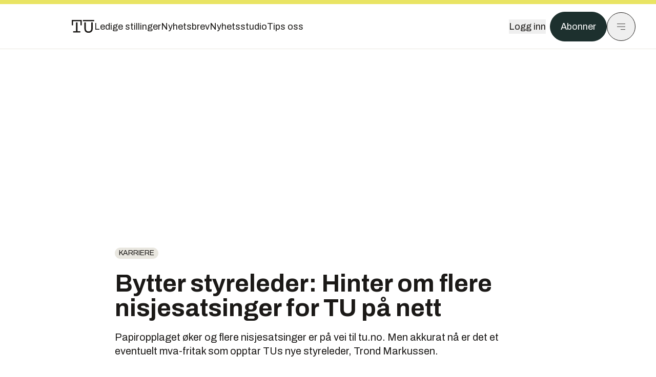

--- FILE ---
content_type: text/html; charset=utf-8
request_url: https://www.tu.no/artikler/bytter-styreleder-hinter-om-flere-nisjesatsinger-for-tu-pa-nett/468708
body_size: 54702
content:
<!DOCTYPE html><html lang="no" class="__variable_4ead3b __variable_83925d __variable_988c8c __variable_8a1c07"><head><meta charSet="utf-8"/><meta name="viewport" content="width=device-width, initial-scale=1"/><link rel="preload" as="image" href="https://px.ads.linkedin.com/collect/?pid=5419809&amp;fmt=gif"/><link rel="preload" as="image" imageSrcSet="https://images.gfx.no/1000x/2190/2190338/1200043945.jpg 1x, https://images.gfx.no/2000x/2190/2190338/1200043945.jpg 2x"/><link rel="preload" as="image" href="https://cdn.sanity.io/images/u73k6zys/production/729968829c1c0db7484c47673796faaade9851df-3500x2335.jpg?w=400&amp;auto=format"/><link rel="stylesheet" href="https://assets.gfx.no/tu-frontend/_next/static/css/bc6e08f2357893b9.css" data-precedence="next"/><link rel="stylesheet" href="https://assets.gfx.no/tu-frontend/_next/static/css/3451fb3e36cf6ffd.css" data-precedence="next"/><link rel="stylesheet" href="https://assets.gfx.no/tu-frontend/_next/static/css/fcbbdca4c0e91969.css" data-precedence="next"/><link rel="preload" as="script" fetchPriority="low" href="https://assets.gfx.no/tu-frontend/_next/static/chunks/webpack-a0c6b3e042ece433.js"/><script src="https://assets.gfx.no/tu-frontend/_next/static/chunks/1dd3208c-49451d2852a465f4.js" async=""></script><script src="https://assets.gfx.no/tu-frontend/_next/static/chunks/3079-f55555a66ad85e5f.js" async=""></script><script src="https://assets.gfx.no/tu-frontend/_next/static/chunks/main-app-58d120ac0f4318d1.js" async=""></script><script src="https://assets.gfx.no/tu-frontend/_next/static/chunks/85582243-dd0ba41e3ea9be54.js" async=""></script><script src="https://assets.gfx.no/tu-frontend/_next/static/chunks/4b19d7e0-4709bfcdec6c022d.js" async=""></script><script src="https://assets.gfx.no/tu-frontend/_next/static/chunks/0a3fd8ab-aa00c18918a61732.js" async=""></script><script src="https://assets.gfx.no/tu-frontend/_next/static/chunks/7540-b4bee393383b257d.js" async=""></script><script src="https://assets.gfx.no/tu-frontend/_next/static/chunks/5315-9c7f9d3f348a40e5.js" async=""></script><script src="https://assets.gfx.no/tu-frontend/_next/static/chunks/6909-a97150458b263a6d.js" async=""></script><script src="https://assets.gfx.no/tu-frontend/_next/static/chunks/8561-f17fe39cd6ebc353.js" async=""></script><script src="https://assets.gfx.no/tu-frontend/_next/static/chunks/8250-1950603c5719ae1f.js" async=""></script><script src="https://assets.gfx.no/tu-frontend/_next/static/chunks/3800-222319c3a9f3c05c.js" async=""></script><script src="https://assets.gfx.no/tu-frontend/_next/static/chunks/6775-db985163421a741c.js" async=""></script><script src="https://assets.gfx.no/tu-frontend/_next/static/chunks/9013-c1bec6f632423141.js" async=""></script><script src="https://assets.gfx.no/tu-frontend/_next/static/chunks/9058-3c69548bcf262236.js" async=""></script><script src="https://assets.gfx.no/tu-frontend/_next/static/chunks/324-826a3742d147015a.js" async=""></script><script src="https://assets.gfx.no/tu-frontend/_next/static/chunks/8965-077c8d62aa7d803c.js" async=""></script><script src="https://assets.gfx.no/tu-frontend/_next/static/chunks/6243-5e1ac940210fc049.js" async=""></script><script src="https://assets.gfx.no/tu-frontend/_next/static/chunks/6676-8bdbdc3969a22d6b.js" async=""></script><script src="https://assets.gfx.no/tu-frontend/_next/static/chunks/6505-f3d050ab85a35bdd.js" async=""></script><script src="https://assets.gfx.no/tu-frontend/_next/static/chunks/9968-0351e0c73eef92ee.js" async=""></script><script src="https://assets.gfx.no/tu-frontend/_next/static/chunks/2666-ec92ba8e67acbdf7.js" async=""></script><script src="https://assets.gfx.no/tu-frontend/_next/static/chunks/2354-620826f68d0eef46.js" async=""></script><script src="https://assets.gfx.no/tu-frontend/_next/static/chunks/8784-4f71495acb3178f0.js" async=""></script><script src="https://assets.gfx.no/tu-frontend/_next/static/chunks/7955-1519af0265e1b173.js" async=""></script><script src="https://assets.gfx.no/tu-frontend/_next/static/chunks/2149-cad8dfc45aa13e47.js" async=""></script><script src="https://assets.gfx.no/tu-frontend/_next/static/chunks/6339-80074dc14c5e02cb.js" async=""></script><script src="https://assets.gfx.no/tu-frontend/_next/static/chunks/app/(main)/(editorial)/artikler/%5Bslug%5D/%5Bid%5D/page-2875a8341497b6e3.js" async=""></script><script src="https://assets.gfx.no/tu-frontend/_next/static/chunks/app/(main)/layout-0c257957d5d64392.js" async=""></script><script src="https://assets.gfx.no/tu-frontend/_next/static/chunks/app/(special)/layout-5b0ba699b40385fa.js" async=""></script><script src="https://assets.gfx.no/tu-frontend/_next/static/chunks/app/(main)/not-found-a52d53a7f929d56e.js" async=""></script><script id="ebx" async="" src="https://applets.ebxcdn.com/ebx.js"></script><link rel="preload" href="https://cmp.tu.no/unified/wrapperMessagingWithoutDetection.js" as="script"/><link rel="preload" href="https://securepubads.g.doubleclick.net/tag/js/gpt.js" as="script"/><link rel="preload" href="https://code.piano.io/api/tinypass.min.js" as="script"/><link rel="preload" href="https://cdn.cxense.com/cx.js" as="script"/><link rel="preload" href="https://tag.aticdn.net/piano-analytics.js" as="script"/><meta name="theme-color" content="#2b2b2b"/><title>Bytter styreleder: Hinter om flere nisjesatsinger for TU på nett | Tu.no</title><meta name="description" content="Papiropplaget øker og flere nisjesatsinger er på vei til tu.no. Men akkurat nå er det et eventuelt mva-fritak som opptar TUs nye styreleder, Trond Markussen."/><link rel="manifest" href="/_neste/manifest.json" crossorigin="use-credentials"/><meta name="keywords" content="Karriere,Teknisk Ukeblad Media"/><meta name="robots" content="max-image-preview:large"/><meta name="cXenseParse:taxonomy" content="Karriere"/><meta name="cXenseParse:title" content="Bytter styreleder: Hinter om flere nisjesatsinger for TU på nett"/><meta name="cXenseParse:articleid" content="468708"/><meta name="cXenseParse:tum-articleType" content="Nyhet"/><meta name="cXenseParse:tum-headline" content="Bytter styreleder: Hinter om flere nisjesatsinger for TU på nett"/><meta name="cXenseParse:tum-subHeadline" content="NITO-president ny styreleder i TU Media"/><meta property="og:title" content="Bytter styreleder: Hinter om flere nisjesatsinger for TU på nett"/><meta property="og:description" content="Papiropplaget øker og flere nisjesatsinger er på vei til tu.no. Men akkurat nå er det et eventuelt mva-fritak som opptar TUs nye styreleder, Trond Markussen."/><meta property="og:url" content="https://www.tu.no/artikler/bytter-styreleder-hinter-om-flere-nisjesatsinger-for-tu-pa-nett/468708"/><meta property="og:site_name" content="Tu.no"/><meta property="og:image" content="https://images.gfx.no/,1200x/2190/2190338/1200043945.jpg"/><meta property="og:image:width" content="1200"/><meta property="og:image:height" content="676"/><meta property="og:type" content="article"/><meta property="article:published_time" content="2019-06-27T09:41:00.000Z"/><meta property="article:author" content="Paal Kvamme"/><meta name="twitter:card" content="summary_large_image"/><meta name="twitter:title" content="Bytter styreleder: Hinter om flere nisjesatsinger for TU på nett"/><meta name="twitter:description" content="Papiropplaget øker og flere nisjesatsinger er på vei til tu.no. Men akkurat nå er det et eventuelt mva-fritak som opptar TUs nye styreleder, Trond Markussen."/><meta name="twitter:image" content="https://images.gfx.no/1200x676/2190/2190338/1200043945.jpg"/><link rel="icon" href="/_neste/favicon.ico"/><link rel="apple-touch-icon" href="/_neste/apple-touch-icon.png"/><meta name="next-size-adjust"/><script src="https://assets.gfx.no/tu-frontend/_next/static/chunks/polyfills-42372ed130431b0a.js" noModule=""></script></head><body><script>((e,r,t,o,n,l,a,s)=>{let i=document.documentElement,c=["light","dark"];function d(r){(Array.isArray(e)?e:[e]).forEach(e=>{let t="class"===e,o=t&&l?n.map(e=>l[e]||e):n;t?(i.classList.remove(...o),i.classList.add(l&&l[r]?l[r]:r)):i.setAttribute(e,r)}),s&&c.includes(r)&&(i.style.colorScheme=r)}if(o)d(o);else try{let e=localStorage.getItem(r)||t,o=a&&"system"===e?window.matchMedia("(prefers-color-scheme: dark)").matches?"dark":"light":e;d(o)}catch(e){}})("class","theme","system",null,["light","dark"],null,true,true)</script><script>(self.__next_s=self.__next_s||[]).push([0,{"children":"\n          'use strict'\n          function _typeof(t) {\n            return (_typeof =\n              'function' == typeof Symbol && 'symbol' == typeof Symbol.iterator\n              ? function (t) {\n                return typeof t\n              }\n              : function (t) {\n                return t && 'function' == typeof Symbol && t.constructor === Symbol && t !== Symbol.prototype\n                ? 'symbol'\n                : typeof t\n              })(t)\n            }\n            !(function () {\n              var t = function () {\n                var t,\n                e,\n                o = [],\n                n = window,\n                r = n\n                for (; r; ) {\n                  try {\n                    if (r.frames.__tcfapiLocator) {\n                      t = r\n                      break\n                    }\n                  } catch (t) {}\n                  if (r === n.top) break\n                  r = r.parent\n                }\n                t ||\n                (!(function t() {\n                  var e = n.document,\n                  o = !!n.frames.__tcfapiLocator\n                  if (!o)\n                  if (e.body) {\n                    var r = e.createElement('iframe')\n                    ;(r.style.cssText = 'display:none'), (r.name = '__tcfapiLocator'), e.body.appendChild(r)\n                  } else setTimeout(t, 5)\n                  return !o\n                })(),\n                (n.__tcfapi = function () {\n                  for (var t = arguments.length, n = new Array(t), r = 0; r < t; r++) n[r] = arguments[r]\n                  if (!n.length) return o\n                  'setGdprApplies' === n[0]\n                  ? n.length > 3 &&\n                  2 === parseInt(n[1], 10) &&\n                  'boolean' == typeof n[3] &&\n                  ((e = n[3]), 'function' == typeof n[2] && n[2]('set', !0))\n                  : 'ping' === n[0]\n                  ? 'function' == typeof n[2] && n[2]({ gdprApplies: e, cmpLoaded: !1, cmpStatus: 'stub' })\n                  : o.push(n)\n                }),\n                n.addEventListener(\n                  'message',\n                  function (t) {\n                    var e = 'string' == typeof t.data,\n                    o = {}\n                    if (e)\n                    try {\n                  o = JSON.parse(t.data)\n                } catch (t) {}\n                else o = t.data\n                var n = 'object' === _typeof(o) && null !== o ? o.__tcfapiCall : null\n                n &&\n                window.__tcfapi(\n                  n.command,\n                  n.version,\n                  function (o, r) {\n                    var a = { __tcfapiReturn: { returnValue: o, success: r, callId: n.callId } }\n                    t && t.source && t.source.postMessage && t.source.postMessage(e ? JSON.stringify(a) : a, '*')\n                  },\n                  n.parameter\n                  )\n                },\n                !1\n                ))\n              }\n              'undefined' != typeof module ? (module.exports = t) : t()\n            })()        \n            ","id":"sourcepoint-init"}])</script><script>(self.__next_s=self.__next_s||[]).push([0,{"children":"\n          window._sp_queue = []\n          window._sp_ = {\n            config: {\n              accountId: 1952,\n              baseEndpoint: 'https://cmp.tu.no',\n              propertyHref: 'https://www.tu.no',\n              \n              \n              \n              gdpr: {},\n              events: {},\n            },\n          }\n          ","id":"sourcepoint-config"}])</script><header class="relative w-full h-20 sm:h-24 z-[60] print:hidden"><div class="w-full fixed top-0 z-30 h-20 sm:h-24 border-t-8 border-t-site-brand-darker border-b border-b-brandNeutral-100 dark:border-b-brandStone-700 text-brandNeutral-900 dark:text-brandNeutral-100 bg-white dark:bg-brandNeutral-900"><nav class="fixed top-0 right-0 h-[100dvh] transform transition-transform duration-300 ease-in-out z-40 w-full sm:w-[500px] print:hidden mt-2 bg-site-brand dark:bg-brandStone-800 text-brandNeutral-900 dark:text-brandNeutral-100 translate-x-full"><div class="p-4 pb-10 lg:p-10 pt-0 mt-24 sm:mt-28 flex flex-col gap-10 overflow-y-auto no-scrollbar h-[calc(100dvh-6rem-0.5rem)] sm:h-[calc(100dvh-7rem-0.5rem)]"><form class="w-full" action="/sok"><div class="relative w-full"><input type="search" placeholder="Søk" class="w-full h-14 pl-4 pr-10 text-base border outline-none transition-colors mt-px border-black dark:border-brandNeutral-100 bg-site-brand dark:dark:bg-brandStone-800 text-brandNeutral-900 dark:text-brandNeutral-100 placeholder:text-brandNeutral-900 dark:placeholder:text-brandNeutral-100 hover:shadow-[0_0_0_1px_black] dark:hover:shadow-[0_0_0_1px_#E9E7E0] focus:shadow-[0_0_0_1px_black] dark:focus:shadow-[0_0_0_1px_#E9E7E0]" name="query"/><button type="submit" title="Søk" class="absolute inset-y-0 right-3 flex items-center justify-center"><svg class="w-6 h-6"><use href="/_next/static/svg-assets/sprite.8b9315e7c1212c7db8e04e6fc4d3b724.svg#magnifying-glass"></use></svg></button><input type="hidden" name="sortBy" value="date"/></div></form><div class="flex xl:hidden flex-col gap-6 text-xl font-light"><a href="https://tekjobb.no/?utm_source=tu.no&amp;utm_medium=menu" class="hover:underline"><span class="relative inline-block">Ledige stillinger</span></a><a href="https://abonnement.tumedia.no/nyhetsbrev?utm_source=tu.no&amp;utm_medium=menu" class="hover:underline"><span class="relative inline-block">Nyhetsbrev</span></a><a class="hover:underline" href="/nyhetsstudio"><span class="relative inline-block">Nyhetsstudio</span></a><a class="hover:underline" href="mailto:nettdesk@tu.no"><span class="relative inline-block">Tips oss</span></a></div><div class="border-t border-brandNeutral-900 dark:border-brandNeutral-100" data-orientation="vertical"><div data-state="closed" data-orientation="vertical" class="border-b border-brandNeutral-900 dark:border-brandNeutral-100"><h3 data-orientation="vertical" data-state="closed" class="flex"><button type="button" aria-controls="radix-:Rj2cuqkva:" aria-expanded="false" data-state="closed" data-orientation="vertical" id="radix-:R32cuqkva:" class="flex flex-1 items-center justify-between py-4 font-medium transition-all hover:underline [&amp;[data-state=open]&gt;svg]:rotate-180 font-mono text-xs" data-radix-collection-item="">Nyheter<svg xmlns="http://www.w3.org/2000/svg" width="24" height="24" viewBox="0 0 24 24" fill="none" stroke="currentColor" stroke-width="2" stroke-linecap="round" stroke-linejoin="round" class="lucide lucide-chevron-down h-4 w-4 shrink-0 transition-transform duration-200"><path d="m6 9 6 6 6-6"></path></svg></button></h3><div data-state="closed" id="radix-:Rj2cuqkva:" hidden="" role="region" aria-labelledby="radix-:R32cuqkva:" data-orientation="vertical" class="overflow-hidden text-sm transition-all data-[state=closed]:animate-accordion-up data-[state=open]:animate-accordion-down" style="--radix-accordion-content-height:var(--radix-collapsible-content-height);--radix-accordion-content-width:var(--radix-collapsible-content-width)"></div></div><div data-state="closed" data-orientation="vertical" class="border-b border-brandNeutral-900 dark:border-brandNeutral-100"><h3 data-orientation="vertical" data-state="closed" class="flex"><button type="button" aria-controls="radix-:Rl2cuqkva:" aria-expanded="false" data-state="closed" data-orientation="vertical" id="radix-:R52cuqkva:" class="flex flex-1 items-center justify-between py-4 font-medium transition-all hover:underline [&amp;[data-state=open]&gt;svg]:rotate-180 font-mono text-xs" data-radix-collection-item="">Meninger<svg xmlns="http://www.w3.org/2000/svg" width="24" height="24" viewBox="0 0 24 24" fill="none" stroke="currentColor" stroke-width="2" stroke-linecap="round" stroke-linejoin="round" class="lucide lucide-chevron-down h-4 w-4 shrink-0 transition-transform duration-200"><path d="m6 9 6 6 6-6"></path></svg></button></h3><div data-state="closed" id="radix-:Rl2cuqkva:" hidden="" role="region" aria-labelledby="radix-:R52cuqkva:" data-orientation="vertical" class="overflow-hidden text-sm transition-all data-[state=closed]:animate-accordion-up data-[state=open]:animate-accordion-down" style="--radix-accordion-content-height:var(--radix-collapsible-content-height);--radix-accordion-content-width:var(--radix-collapsible-content-width)"></div></div><div data-state="closed" data-orientation="vertical" class="border-b border-brandNeutral-900 dark:border-brandNeutral-100"><h3 data-orientation="vertical" data-state="closed" class="flex"><button type="button" aria-controls="radix-:Rn2cuqkva:" aria-expanded="false" data-state="closed" data-orientation="vertical" id="radix-:R72cuqkva:" class="flex flex-1 items-center justify-between py-4 font-medium transition-all hover:underline [&amp;[data-state=open]&gt;svg]:rotate-180 font-mono text-xs" data-radix-collection-item="">Tjenester<svg xmlns="http://www.w3.org/2000/svg" width="24" height="24" viewBox="0 0 24 24" fill="none" stroke="currentColor" stroke-width="2" stroke-linecap="round" stroke-linejoin="round" class="lucide lucide-chevron-down h-4 w-4 shrink-0 transition-transform duration-200"><path d="m6 9 6 6 6-6"></path></svg></button></h3><div data-state="closed" id="radix-:Rn2cuqkva:" hidden="" role="region" aria-labelledby="radix-:R72cuqkva:" data-orientation="vertical" class="overflow-hidden text-sm transition-all data-[state=closed]:animate-accordion-up data-[state=open]:animate-accordion-down" style="--radix-accordion-content-height:var(--radix-collapsible-content-height);--radix-accordion-content-width:var(--radix-collapsible-content-width)"></div></div><div data-state="closed" data-orientation="vertical" class="border-b border-brandNeutral-900 dark:border-brandNeutral-100"><h3 data-orientation="vertical" data-state="closed" class="flex"><button type="button" aria-controls="radix-:Rp2cuqkva:" aria-expanded="false" data-state="closed" data-orientation="vertical" id="radix-:R92cuqkva:" class="flex flex-1 items-center justify-between py-4 font-medium transition-all hover:underline [&amp;[data-state=open]&gt;svg]:rotate-180 font-mono text-xs" data-radix-collection-item="">Info og kontakt<svg xmlns="http://www.w3.org/2000/svg" width="24" height="24" viewBox="0 0 24 24" fill="none" stroke="currentColor" stroke-width="2" stroke-linecap="round" stroke-linejoin="round" class="lucide lucide-chevron-down h-4 w-4 shrink-0 transition-transform duration-200"><path d="m6 9 6 6 6-6"></path></svg></button></h3><div data-state="closed" id="radix-:Rp2cuqkva:" hidden="" role="region" aria-labelledby="radix-:R92cuqkva:" data-orientation="vertical" class="overflow-hidden text-sm transition-all data-[state=closed]:animate-accordion-up data-[state=open]:animate-accordion-down" style="--radix-accordion-content-height:var(--radix-collapsible-content-height);--radix-accordion-content-width:var(--radix-collapsible-content-width)"></div></div></div></div></nav><div class="absolute top-0 left-0 w-full"><div class="[@media(max-width:1032px)]:px-4 px-0 py-4 flex items-center mx-auto max-w-body-outer h-18 sm:h-22 sm:text-lg gap-16"><div class="z-40"><a aria-label="Gå til forsiden" href="/"><div><svg class="w-[44px] h-[32px]"><use href="/_next/static/svg-assets/sprite.8b9315e7c1212c7db8e04e6fc4d3b724.svg#tu-logo"></use></svg></div></a></div><div class="h-8 gap-8 hidden xl:flex flex-wrap items-center"><a href="https://tekjobb.no/?utm_source=tu.no&amp;utm_medium=header" class="hover:underline relative inline-block"><span>Ledige stillinger</span></a><a href="https://abonnement.tumedia.no/nyhetsbrev?utm_source=tu.no&amp;utm_medium=header" class="hover:underline relative inline-block"><span>Nyhetsbrev</span></a><a href="/nyhetsstudio" class="hover:underline relative inline-block"><span>Nyhetsstudio</span></a><a href="mailto:nettdesk@tu.no" class="hover:underline relative inline-block"><span>Tips oss</span></a></div><div class="flex items-center gap-2 z-40 absolute right-4 lg:right-10"><button class="hover:underline mr-2" aria-label="Logg inn"><span>Logg inn</span></button><a href="https://abonnement.tumedia.no/bestill?utm_source=tu.no&amp;utm_medium=header&amp;redirectUri=https://www.tu.no/artikler/bytter-styreleder-hinter-om-flere-nisjesatsinger-for-tu-pa-nett/468708" class="px-5 py-3 sm:py-3.5 text-white items-center text-sm sm:text-lg rounded-full transition-all border bg-brandTeal-900 border-brandTeal-900 hover:bg-transparent hover:text-brandNeutral-900 hover:border-brandNeutral-900 dark:bg-brandTeal-700 dark:border-brandTeal-700 dark:hover:text-white dark:hover:border-white">Abonner</a><button class="w-11 h-11 sm:w-14 sm:h-14 flex items-center justify-center rounded-full border border-solid border-brandNeutral-900 dark:border-brandNeutral-100" aria-label="Meny"><svg class="w-5 h-5"><use href="/_next/static/svg-assets/sprite.8b9315e7c1212c7db8e04e6fc4d3b724.svg#menu"></use></svg></button></div></div></div></div></header><main class="bg-white dark:bg-brandNeutral-900 pb-6"><div class="max-w-body-outer mx-auto relative text-lg leading-normal"><div class="page-ad mt-0 pt-4 hidden lg:flex lg:h-[320px]"> <div class="banner-inset"><div class="banner-wrapper"><div class="banner-content" id="brandBoardTop"></div></div></div></div><div class="relative"><div class="absolute -left-6 top-0 h-full -translate-x-full z-20"><div class="sticky right-0 top-24"><div class="page-ad hidden 2xl:flex"> <div class="banner-inset"><div class="banner-wrapper"><div class="banner-content" id="skyscraperLeft"></div></div></div></div><div class="page-ad hidden 2xl:flex"> <div class="banner-inset"><div class="banner-wrapper"><div class="banner-content" id="netBoardLeft"></div></div></div></div></div></div><div class="absolute -right-6 top-0 h-full translate-x-full z-20"><div class="sticky left-0 top-24"><div class="page-ad hidden 2xl:flex mt-4"> <div class="banner-inset"><div class="banner-wrapper"><div class="banner-content" id="skyscraperRight"></div></div></div></div><div class="page-ad hidden 2xl:flex mt-4"> <div class="banner-inset"><div class="banner-wrapper"><div class="banner-content" id="netBoardRight"></div></div></div></div></div></div><div class="pb-8 px-4 md:px-0 relative"><div class="text-left text-pretty break-words max-w-lead mx-auto mb-10 pt-12 relative"><a class="inline-block uppercase px-2 py-1 rounded-full text-sm leading-none hover:underline whitespace-nowrap text-brandNeutral-900 bg-brandNeutral-100 dark:bg-brandStone-300 mb-6" href="/emne/karriere">Karriere</a><h1 class="text-3.25xl sm:text-5xl leading-[1.1] mb-5 font-bold">Bytter styreleder: Hinter om flere nisjesatsinger for TU på nett</h1><p class="text-xl leading-snug mb-8">Papiropplaget øker og flere nisjesatsinger er på vei til tu.no. Men akkurat nå er det et eventuelt mva-fritak som opptar TUs nye styreleder, Trond Markussen.</p></div><div class="relative z-10 mb-6"><div id="topImage" class="-mx-4 md:mx-0"><img class="max-h-[inherit] " src="https://images.gfx.no/1000x/2190/2190338/1200043945.jpg" srcSet="https://images.gfx.no/1000x/2190/2190338/1200043945.jpg 1x, https://images.gfx.no/2000x/2190/2190338/1200043945.jpg 2x" alt="NITO-president Trond Markussen er ny styreleder i TU Media. " loading="eager"/></div><figcaption class="text-sm mt-2 font-sans text-brandStone-600 dark:text-brandStone-300"><span>NITO-president Trond Markussen er ny styreleder i TU Media. </span> <!-- -->Foto: <!-- -->Eirik Helland Urke</figcaption></div><div class="max-w-body text-sm mx-auto mb-6 pb-6 border-b border-b-brandNeutral-900 dark:border-b-brandNeutral-100"><div class="flex gap-x-3 "><div class="relative"><div><button class="inline-flex items-center justify-center gap-2 rounded-full text-sm font-sans ring-offset-white transition-colors focus-visible:outline-none focus-visible:ring-2 focus-visible:ring-neutral-950 focus-visible:ring-offset-2 disabled:pointer-events-none disabled:opacity-50 [&amp;_svg]:pointer-events-none [&amp;_svg]:shrink-0 dark:ring-offset-neutral-950 dark:focus-visible:ring-neutral-300 border border-solid border-brandNeutral-900 bg-transparent text-brandNeutral-900 hover:bg-site-brand-darker dark:bg-brandNeutral-900 dark:text-white dark:border-brandNeutral-100 dark:hover:border-brandNeutral-900 dark:hover:text-brandNeutral-900 py-3 px-4"><svg class="w-4 h-4" stroke-width="1.5"><use href="/_next/static/svg-assets/sprite.8b9315e7c1212c7db8e04e6fc4d3b724.svg#share"></use></svg> <span class="mt-0.5">Del</span></button></div><input type="text" class="h-[1px] w-[1px] absolute z-10 top-0 opacity-0"/></div><a href="#comments-468708"><button class="inline-flex items-center justify-center gap-2 rounded-full text-sm font-sans ring-offset-white transition-colors focus-visible:outline-none focus-visible:ring-2 focus-visible:ring-neutral-950 focus-visible:ring-offset-2 disabled:pointer-events-none disabled:opacity-50 [&amp;_svg]:pointer-events-none [&amp;_svg]:shrink-0 dark:ring-offset-neutral-950 dark:focus-visible:ring-neutral-300 border border-solid border-brandNeutral-900 bg-transparent text-brandNeutral-900 hover:bg-site-brand-darker dark:bg-brandNeutral-900 dark:text-white dark:border-brandNeutral-100 dark:hover:border-brandNeutral-900 dark:hover:text-brandNeutral-900 py-3 px-4"><svg class="w-4 h-4" stroke-width="1.5"><use href="/_next/static/svg-assets/sprite.8b9315e7c1212c7db8e04e6fc4d3b724.svg#debate"></use></svg>Kommenter</button></a></div><div class="flex justify-center mt-6 font-bold flex-col"><div class="flex items-center mb-4"><a href="/forfattere/273516" class="block w-8 h-8 rounded-full mr-2 overflow-hidden"><img width="32" height="32" class=" " src="https://images.gfx.no/32x32/2500/2500268/paal_kvamme.jpg" srcSet="https://images.gfx.no/32x32/2500/2500268/paal_kvamme.jpg 1x, https://images.gfx.no/64x64/2500/2500268/paal_kvamme.jpg 2x" alt="Paal Kvamme" loading="lazy"/></a><a href="/forfattere/273516"><span class="hover:underline mr-1">Paal Kvamme</span></a></div></div><div>27. juni 2019 - 11:41 </div></div><div class="page-ad flex md:!hidden"> <div class="banner-inset"><div class="banner-wrapper"><div class="banner-content" id="brandBoardTopMobile"></div></div></div></div><div id="article-wrapper-468708"><div class="mx-auto "><div class="max-w-body mx-auto"></div><div class="article article-wrapper"><p><span>– Dette er et verv jeg går til med stor entusiasme, sier Trond Markussen (56). </span></p><p><span>NITO-presidenten har sittet i TU Media-styret siden 2012, og tar i disse dager over styreledervervet etter Tekna-president Lise Lyngsnes Randeberg. </span></p><p><span>– TU Media er en flott og spennende nyhetskanal som virkelig vokser digitalt, men samtidig også klarer å opprettholde et interessant og populært papirmagasin som nå har blitt et månedsmagasin, sier Markussen. </span></p><div class="clear-both"><div class="page-ad"> <div class="banner-inset"><div class="banner-wrapper"><div class="banner-content" id="netBoard-2"></div></div></div></div></div><p><span>Det er tradisjon for at Tekna og NITO bytter på styreledervervet i medieselskapet, som de to organisasjonene eier sammen.</span></p><h2 class="mb-6">Krevende situasjon </h2><p><span>Tross veksten mener Markussen at situasjonen er utfordrende. </span></p><p><span>– Vi går fra papir til digitalt, og skal ha med oss både lesere og annonsører. Markedet er i stadig endring, og vi kan aldri sette oss ned og si at vi er i mål. Det kan til tider være krevende. </span></p><p><span>En situasjon som i høyeste grad er krevende, er at regjeringen i revidert nasjonalbudsjett ser ut til å ville <a href="https://www.tu.no/artikler/regjeringen-forskjells-behandler-digital-journalistikk-det-er-konkurranse-vridende/465838">gå bort fra lovnadene om momsfritak</a> for digitale utgaver av fagpressetidsskrift, slik kulturminister Trine Skei Grande (V) lovet i 2018. </span></p><p><span>– Å få likestilte regler for merverdiavgift, digitalt som på papir, er den utfordringen vi er tettest på nå, sier Markussen. </span></p><p><span><em>– Kommer du til å gjøre noe for å forandre kursen?</em> </span></p><p><span>– Vi er på vei i riktig retning, og det jobbes godt. Jeg har sittet i styret med Lise, som har vært en dyktig og engasjert styreleder. Sammen med TU Media vil vi fortsette å utvikle selskapet uten å gjøre de store endringene, sier Markussen. </span></p><div class="my-6 clear-both"><div class="max-w-body-outer ad-wrapper"><div class="inner"><span class="ad-label flex justify-center pb-1 text-xs uppercase">Artikkelen fortsetter etter annonsen</span><a href="/tumstudio/_/annonse-2g-og-3g-nettene-fases-ut-slik-sikrer-du-at-virksomheten-ikke-mister-forbindelsen/565090?utm_source=tu.no&amp;utm_medium=articles_inline&amp;utm_content=native" target="_parent" class="!no-underline text-site-color-black"><div><div class="flex bg-white flex-col relative group border-default"><div class="flex justify-between h-12 nativeAdDatas-center items-center px-2 sm:px-4"><div class="group-hover:underline no-underline text-lg uppercase font-bold">annonsørinnhold</div><div class="p-1 justify-end"><div class="h-10 m-auto relative flex items-center justify-end max-w-[80px]"><img class="max-h-[inherit] max-h-full" src="https://images.gfx.no/80x/2902/2902238/ZTE%2520LOGO.png" srcSet="https://images.gfx.no/80x/2902/2902238/ZTE%2520LOGO.png 1x, https://images.gfx.no/160x/2902/2902238/ZTE%2520LOGO.png 2x" alt="ZTE " loading="lazy"/></div></div></div><div class="w-full relative"><div class="overflow-hidden photo "><img src="https://images.gfx.no/cx0,cy22,cw1222,ch407,2000x/2902/2902147/ZTE_1222x640_Alt2_NO.jpg" alt="" width="1000" height="333" loading="lazy" class="transition-transform duration-700 ease-in-out group-hover:scale-[1.02] will-change-transform"/></div></div><div class="group-hover:underline no-underline mt-2 mb-3 mx-2 md:m-3"><div class="font-bold text-2xl">2G og 3G slukkes – dette må du gjøre nå for å unngå driftsstans</div></div></div></div></a></div></div></div><a class="group clear-both w-full !no-underline my-8 sm:my-12 bg-stone-50 dark:bg-brandStone-700 dark:text-brandNeutral-100 flex items-stretch flex-nowrap" href="/artikler/equinor-gjor-deler-av-varelageret-digitalt/561612"><div class="flex-shrink-0 w-32 sm:w-48 min-h-32 h-auto relative overflow-hidden"><img class=" object-cover h-full w-full transition-transform duration-700 ease-in-out group-hover:scale-[1.05] will-change-transform" src="https://images.gfx.no/undefinedx/2891/2891259/IMG_9250.jpg" srcSet="https://images.gfx.no/undefinedx/2891/2891259/IMG_9250.jpg 1x, https://images.gfx.no/NaNx/2891/2891259/IMG_9250.jpg 2x" alt="Brede Lærum (t.v.), som er sjef for 3D-print i Equinor, og 3D–print-ekspert Kristoffer Haugland viser frem to deler Equinor har fått 3D-printet. Det sparte dem for både tid og penger. Nå går selskapet i bresjen for å digitalisere varelageret i bransjen. Kjeglen er et printet filter." loading="lazy"/><div class="absolute right-2 top-2"><svg class="w-6 h-6"><use href="/_next/static/svg-assets/sprite.8b9315e7c1212c7db8e04e6fc4d3b724.svg#ekstra-badge"></use></svg></div></div><div class="flex-1 py-4 px-4 sm:px-5 flex flex-col justify-center"><div class="text-sm">Les også:</div><p class="group-hover:underline text-brandNeutral-900 dark:text-brandNeutral-100 mt-2 text-base sm:text-xl leading-5 sm:leading-6 font-bold">Har spart over én milliard på 3D-printing</p></div></a><h2 class="mb-6">– Spennende reise</h2><p><span>– Det har vært spennende å følge reisen fra papir til digitalt, en reise som på langt nær er over. Vi blir hele tiden utfordret til å tenke nytt, samtidig som vi skal ta vare på det som har fungert godt. Jeg liker å lese papirbøker, og vil nok fortsatt gjøre det selv om stadig mer gjøres tilgjengelig digitalt. Det ene må ikke nødvendigvis utelukke det andre, sier påtroppende styreleder Trond Markussen, som har følgende konklusjon å by på: </span></p><p><span>– Vi skal fortsatt være den nyhetskanalen du som teknolog ikke kan klare deg uten. </span></p><h2 class="mb-6">– Skulle ha vært død flere ganger </h2><div class="mb-6"><div class="w-full sm:w-1/2 mx-auto clear-both sm:float-right sm:pl-4"><img width="332" class=" cursor-pointer w-full sm:w-auto" src="https://images.gfx.no/332x/2445/2445425/ffenGu3u.jpg" srcSet="https://images.gfx.no/332x/2445/2445425/ffenGu3u.jpg 1x, https://images.gfx.no/664x/2445/2445425/ffenGu3u.jpg 2x" alt="Jan M. Moberg, adm.dir og ansvarlig redaktør i TU, sier at flere nye satsinger er på vei. Foto:  Teknisk Ukeblad" loading="lazy"/><figcaption class="text-sm mt-2 font-sans text-brandStone-600 dark:text-brandStone-300"><span>Jan M. Moberg, adm.dir og ansvarlig redaktør i TU, sier at flere nye satsinger er på vei. Foto:  Teknisk Ukeblad</span> </figcaption></div></div><p><span>Også Jan M. Moberg, administrerende direktør og ansvarlig redaktør i Teknisk Ukeblad, ser situasjonen som krevende. </span></p><p><span>– Vi skulle ha vært død minst et par ganger, sier 59-åringen. </span></p><div class="my-6 clear-both"><div class="max-w-body-outer ad-wrapper"><div class="inner"><span class="ad-label flex justify-center pb-1 text-xs uppercase">Artikkelen fortsetter etter annonsen</span><a href="/brandstory/schneiderelectric/brandstory-nar-nokkelen-til-sikkerhet-blir-digital-og-vi-lar-doren-sta-pa-glott/564997?utm_source=tu.no&amp;utm_medium=articles_inline&amp;utm_content=brandstory" target="_parent" class="!no-underline text-site-color-black"><div><div class="flex bg-white flex-col relative group border-default"><div class="flex justify-between h-12 nativeAdDatas-center items-center px-2 sm:px-4"><div class="group-hover:underline no-underline text-lg uppercase font-bold">annonse</div><div class="p-1 justify-end"><div class="h-10 m-auto relative flex items-center justify-end max-w-[80px]"><img class="max-h-[inherit] max-h-full" src="https://images.gfx.no/80x/2717/2717830/squarelogo_RGB.png" srcSet="https://images.gfx.no/80x/2717/2717830/squarelogo_RGB.png 1x, https://images.gfx.no/160x/2717/2717830/squarelogo_RGB.png 2x" alt="Schneider Electric" loading="lazy"/></div></div></div><div class="w-full relative"><div class="overflow-hidden photo "><img src="https://images.gfx.no/cx0,cy102,cw1600,ch533,2000x/2901/2901817/Petter_Moseby_1600x900_3.jpg" alt="" width="1000" height="333" loading="lazy" class="transition-transform duration-700 ease-in-out group-hover:scale-[1.02] will-change-transform"/></div></div><div class="group-hover:underline no-underline mt-2 mb-3 mx-2 md:m-3"><div class="font-bold text-2xl">Når nøkkelen til sikkerhet blir digital – og vi lar døren stå på gløtt</div></div></div></div></a></div></div></div><p><span>Moberg minner om at de på relativt få år har gått fra ha stillingsannonser på trykk som viktigste inntektskilde, til å måtte finne nye, digitale inntektsområder. </span></p><p><span>– Jeg synes vi har fått til mye på få år, spesielt at vi har gått fra null til å få 7500 digitale abonnenter på tu.no og digi.no. Det vil etterhvert gi betydelige inntekter, sier Moberg. </span></p><h2 class="mb-6">Satser videre </h2><p><span>I fjor fikk både digi.no og tu.no en solid innholdsmessig oppgradering, sistnevnte med egne seksjoner dedikert bygg, energi og den maritime bransjen. </span></p><p><span>– Vi får ikke en digital abonnementmasse til å fungere uten mye godt innhold, sier Moberg, som hinter om at flere nye nisjesatsinger er på vei. </span></p><p><em><span>– Hva vil skje med papirutgaven? </span></em></p><p><span>– Det avhenger hvordan det går med nullmomsen, sier han. </span></p><p><span>– Vi har gått fra 44 utgaver til 11 utgaver på få år. Men vi trykker flere blader enn noensinne, vi har 158.000 eksemplarer i måneden og opplaget øker. Jeg er spent på hva som skjer med et eventuelt mva-fritak. Vi hadde fått flere titusen nye digitale abonnenter hvis eierne våre hadde fått momsfritak, sier Moberg. </span></p><p><span>Regjeringens avgjørelse om fagpressens digitale publikasjoner vil få fritak for merverdiavgift, slik som andre publikasjoner som f.eks. VG får, er ventet innen 1. juli. </span></p><a class="group clear-both w-full !no-underline my-8 sm:my-12 bg-stone-50 dark:bg-brandStone-700 dark:text-brandNeutral-100 flex items-stretch flex-nowrap" href="/artikler/sa-utsatt-er-arbeidsplassen-din-for-stormflo/563224"><div class="flex-shrink-0 w-32 sm:w-48 min-h-32 h-auto relative overflow-hidden"><img class=" object-cover h-full w-full transition-transform duration-700 ease-in-out group-hover:scale-[1.05] will-change-transform" src="https://images.gfx.no/undefinedx/2896/2896350/NTB_2528536239.jpg" srcSet="https://images.gfx.no/undefinedx/2896/2896350/NTB_2528536239.jpg 1x, https://images.gfx.no/NaNx/2896/2896350/NTB_2528536239.jpg 2x" alt="Klimaendringer ventes å gi verre uvær og hyppigere stormflo. Det som i dag regnes som en 1000-års stormflo, kan i fremtiden bli vanligere om ikke klimagassutslippene reduseres, viser forskning." loading="lazy"/></div><div class="flex-1 py-4 px-4 sm:px-5 flex flex-col justify-center"><div class="text-sm">Les også:</div><p class="group-hover:underline text-brandNeutral-900 dark:text-brandNeutral-100 mt-2 text-base sm:text-xl leading-5 sm:leading-6 font-bold">Så utsatt er arbeids&shy;plassen din for stormflo</p></div></a></div></div></div><div class="max-w-body mx-auto"><div class="border-t border-brandNeutral-900 dark:border-brandStone-300 pt-6 my-6 max-w-body mx-auto"><div class="flex flex-wrap gap-2"><a class="inline-block uppercase px-2 py-1 rounded-full text-sm leading-none hover:underline whitespace-nowrap text-brandNeutral-900 bg-brandNeutral-100 dark:bg-brandStone-300" href="/emne/karriere">Karriere</a><a class="inline-block uppercase px-2 py-1 rounded-full text-sm leading-none hover:underline whitespace-nowrap text-brandNeutral-900 bg-brandNeutral-100 dark:bg-brandStone-300" href="/emne/teknisk-ukeblad-media">Teknisk Ukeblad Media</a></div></div><div class="flex gap-x-3 mt-5"><div class="relative"><div><button class="inline-flex items-center justify-center gap-2 rounded-full text-sm font-sans ring-offset-white transition-colors focus-visible:outline-none focus-visible:ring-2 focus-visible:ring-neutral-950 focus-visible:ring-offset-2 disabled:pointer-events-none disabled:opacity-50 [&amp;_svg]:pointer-events-none [&amp;_svg]:shrink-0 dark:ring-offset-neutral-950 dark:focus-visible:ring-neutral-300 border border-solid border-brandNeutral-900 bg-transparent text-brandNeutral-900 hover:bg-site-brand-darker dark:bg-brandNeutral-900 dark:text-white dark:border-brandNeutral-100 dark:hover:border-brandNeutral-900 dark:hover:text-brandNeutral-900 py-3 px-4"><svg class="w-4 h-4" stroke-width="1.5"><use href="/_next/static/svg-assets/sprite.8b9315e7c1212c7db8e04e6fc4d3b724.svg#share"></use></svg> <span class="mt-0.5">Del</span></button></div><input type="text" class="h-[1px] w-[1px] absolute z-10 top-0 opacity-0"/></div></div><div class="max-w-body mx-auto my-6" id="comments-468708"><div class="text-xl md:text-3xl mb-2 font-bold">Kommentarer</div><div class="text-base py-2 px-3 bg-brandStone-100 dark:bg-brandStone-700">Du må være innlogget hos Ifrågasätt for å kommentere. Bruk BankID for automatisk oppretting av brukerkonto. Du kan kommentere under fullt navn eller med kallenavn.</div><div id="ifragasatt-468708"></div></div></div></div><div><div class="page-ad"> <div class="banner-inset"><div class="banner-wrapper"><div class="banner-content" id="nativeArticle"></div></div></div></div></div><!--$--><div class="bg-brandStone-100 dark:bg-brandNeutral-950 relative my-6 py-4 sm:py-6 px-4 lg:px-6 lg:w-screen lg:ml-[-50vw] lg:left-1/2"><div class="max-w-body-outer mx-auto sm:mt-2"><a href="https://tekjobb.no/stillinger?utm_source=tu.no&amp;utm_medium=articles_inline&amp;utm_content=carousel_top" target="_blank" rel="noopener noreferrer" class="flex py-2 sm:py-3 items-center justify-between group"><svg class="w-24 sm:w-32 h-7"><use href="/_next/static/svg-assets/sprite.8b9315e7c1212c7db8e04e6fc4d3b724.svg#tekjobb-logo"></use></svg><div class="flex items-center justify-end"><span class="text-sm sm:text-base font-semibold mr-2 group-hover:underline">Se flere jobber</span></div></a><a href="https://tekjobb.no/fra-usikker-student-til-ombruksraadgiver?utm_source=tu.no&amp;utm_medium=articles_inline&amp;utm_content=carousel_article_featured" class="block group text-brandNeutral-900" target="_blank" rel="noopener noreferrer"><div class="flex bg-white dark:bg-brandStone-100"><div class="flex flex-col justify-center w-[66%] py-2 px-4 sm:py-3 sm:px-10"><div class="text-xl leading-6 md:text-3.25xl font-serif font-light md:leading-9 mb-2 sm:mb-4 group-hover:underline">Fra usikker student til ombruksrådgiver i bærekraftig byggebransje!</div><div class="flex items-center"><span class="text-sm font-semibold font-sans mr-3 group-hover:underline">Les mer</span></div></div><div class="w-[34%] flex items-center"><img class="object-cover h-full w-full" src="https://cdn.sanity.io/images/u73k6zys/production/729968829c1c0db7484c47673796faaade9851df-3500x2335.jpg?w=400&amp;auto=format" alt="Fra usikker student til ombruksrådgiver i bærekraftig byggebransje!"/></div></div></a><div class="relative py-4 overflow-hidden"><div class="flex text-brandNeutral-900"><div class="flex-[0_0_40%] sm:flex-[0_0_30%] md:flex-[0_0_22%]"><div class="pr-4 flex"><a href="https://tekjobb.no/stillinger/seksjonssjef-for-arkitektur-og-systemutvikling-56Rq6X-?utm_source=tu.no&amp;utm_medium=articles_inline&amp;utm_content=carousel_featured" target="_blank" rel="noopener noreferrer" class="block rounded bg-white dark:bg-brandStone-100 relative group w-full"><div class="w-full flex items-center justify-center"><div class="w-48 h-24 sm:h-32 flex items-center bg-white dark:bg-brandStone-100 justify-center"><img class="max-w-[80%] h-auto max-h-16" loading="lazy" src="https://cdn.sanity.io/images/u73k6zys/production/8526ad838ca6aa6e7b417d72be9002288762584e-622x406.png?w=192&amp;h=100&amp;q=75&amp;fit=clip&amp;auto=format" alt="OsloMet"/></div></div><div class="px-2 group-hover:underline break-words text-sm font-semibold text-center border-t border-t-brandStone-200 h-32 flex items-center justify-center"> Seksjonssjef for arkitektur og systemutvikling</div></a></div></div><div class="flex-[0_0_40%] sm:flex-[0_0_30%] md:flex-[0_0_22%]"><div class="pr-4 flex"><a href="https://tekjobb.no/stillinger/ingeniorer--Fpf6hw3Ay?utm_source=tu.no&amp;utm_medium=articles_inline&amp;utm_content=carousel_featured" target="_blank" rel="noopener noreferrer" class="block rounded bg-white dark:bg-brandStone-100 relative group w-full"><div class="w-full flex items-center justify-center"><div class="w-48 h-24 sm:h-32 flex items-center bg-white dark:bg-brandStone-100 justify-center"><img class="max-w-[80%] h-auto max-h-16" loading="lazy" src="https://cdn.sanity.io/images/u73k6zys/production/b9f2abbe838cf1eb602be412d8c3931caa6f63d4-2894x660.png?w=192&amp;h=100&amp;q=75&amp;fit=clip&amp;auto=format" alt="H. Henriksen AS"/></div></div><div class="px-2 group-hover:underline break-words text-sm font-semibold text-center border-t border-t-brandStone-200 h-32 flex items-center justify-center">Ingeniører</div></a></div></div><div class="flex-[0_0_40%] sm:flex-[0_0_30%] md:flex-[0_0_22%]"><div class="pr-4 flex"><a href="https://tekjobb.no/stillinger/prosjektadministrasjon-bygg-hgtOMiW?utm_source=tu.no&amp;utm_medium=articles_inline&amp;utm_content=carousel_featured" target="_blank" rel="noopener noreferrer" class="block rounded bg-white dark:bg-brandStone-100 relative group w-full"><div class="w-full flex items-center justify-center"><div class="w-48 h-24 sm:h-32 flex items-center bg-white dark:bg-brandStone-100 justify-center"><img class="max-w-[80%] h-auto max-h-16" loading="lazy" src="https://cdn.sanity.io/images/u73k6zys/production/007ba5748a2a0a1a89da5518d9f1a27c8d311833-4346x1896.jpg?w=192&amp;h=100&amp;q=75&amp;fit=clip&amp;auto=format" alt="Asplan Viak"/></div></div><div class="px-2 group-hover:underline break-words text-sm font-semibold text-center border-t border-t-brandStone-200 h-32 flex items-center justify-center">Prosjektadministrasjon - Bygg</div></a></div></div><div class="flex-[0_0_40%] sm:flex-[0_0_30%] md:flex-[0_0_22%]"><div class="pr-4 flex"><a href="https://tekjobb.no/stillinger/ingenior-kvikkleireskred-OuWFvQH?utm_source=tu.no&amp;utm_medium=articles_inline&amp;utm_content=carousel_featured" target="_blank" rel="noopener noreferrer" class="block rounded bg-white dark:bg-brandStone-100 relative group w-full"><div class="w-full flex items-center justify-center"><div class="w-48 h-24 sm:h-32 flex items-center bg-white dark:bg-brandStone-100 justify-center"><img class="max-w-[80%] h-auto max-h-16" loading="lazy" src="https://cdn.sanity.io/images/u73k6zys/production/75d68664d255f250fb5c9c0fed77d197e041f635-713x477.png?w=192&amp;h=100&amp;q=75&amp;fit=clip&amp;auto=format" alt="NVE"/></div></div><div class="px-2 group-hover:underline break-words text-sm font-semibold text-center border-t border-t-brandStone-200 h-32 flex items-center justify-center">Ingeniør - Kvikkleireskred</div></a></div></div><div class="flex-[0_0_40%] sm:flex-[0_0_30%] md:flex-[0_0_22%]"><div class="pr-4 flex"><a href="https://tekjobb.no/stillinger/radgiver-elkraftkraftnett-h-lpjjK?utm_source=tu.no&amp;utm_medium=articles_inline&amp;utm_content=carousel_featured" target="_blank" rel="noopener noreferrer" class="block rounded bg-white dark:bg-brandStone-100 relative group w-full"><div class="w-full flex items-center justify-center"><div class="w-48 h-24 sm:h-32 flex items-center bg-white dark:bg-brandStone-100 justify-center"><img class="max-w-[80%] h-auto max-h-16" loading="lazy" src="https://cdn.sanity.io/images/u73k6zys/production/007ba5748a2a0a1a89da5518d9f1a27c8d311833-4346x1896.jpg?w=192&amp;h=100&amp;q=75&amp;fit=clip&amp;auto=format" alt="Asplan Viak"/></div></div><div class="px-2 group-hover:underline break-words text-sm font-semibold text-center border-t border-t-brandStone-200 h-32 flex items-center justify-center">Rådgiver Elkraft / Kraftnett</div></a></div></div><div class="flex-[0_0_40%] sm:flex-[0_0_30%] md:flex-[0_0_22%]"><div class="pr-4 flex"><a href="https://tekjobb.no/stillinger/utviklingsingenior-ramsstatistikk-WogoQu-?utm_source=tu.no&amp;utm_medium=articles_inline&amp;utm_content=carousel_featured" target="_blank" rel="noopener noreferrer" class="block rounded bg-white dark:bg-brandStone-100 relative group w-full"><div class="w-full flex items-center justify-center"><div class="w-48 h-24 sm:h-32 flex items-center bg-white dark:bg-brandStone-100 justify-center"><img class="max-w-[80%] h-auto max-h-16" loading="lazy" src="https://cdn.sanity.io/images/u73k6zys/production/2583fa552435041b7d65b30ef212dbfc85309442-1280x260.png?w=192&amp;h=100&amp;q=75&amp;fit=clip&amp;auto=format" alt="Nammo Raufoss AS"/></div></div><div class="px-2 group-hover:underline break-words text-sm font-semibold text-center border-t border-t-brandStone-200 h-32 flex items-center justify-center">Utviklingsingeniør - RAMS / Statistikk</div></a></div></div><div class="flex-[0_0_40%] sm:flex-[0_0_30%] md:flex-[0_0_22%]"><div class="pr-4 flex"><a href="https://tekjobb.no/stillinger/utviklingsingenior-FjbwdKr?utm_source=tu.no&amp;utm_medium=articles_inline&amp;utm_content=carousel_featured" target="_blank" rel="noopener noreferrer" class="block rounded bg-white dark:bg-brandStone-100 relative group w-full"><div class="w-full flex items-center justify-center"><div class="w-48 h-24 sm:h-32 flex items-center bg-white dark:bg-brandStone-100 justify-center"><img class="max-w-[80%] h-auto max-h-16" loading="lazy" src="https://cdn.sanity.io/images/u73k6zys/production/2583fa552435041b7d65b30ef212dbfc85309442-1280x260.png?w=192&amp;h=100&amp;q=75&amp;fit=clip&amp;auto=format" alt="Nammo Raufoss AS"/></div></div><div class="px-2 group-hover:underline break-words text-sm font-semibold text-center border-t border-t-brandStone-200 h-32 flex items-center justify-center">Utviklingsingeniør </div></a></div></div><div class="flex-[0_0_40%] sm:flex-[0_0_30%] md:flex-[0_0_22%]"><div class="pr-4 flex"><a href="https://tekjobb.no/stillinger/grunnborer-ostlandet-fEpgUsF?utm_source=tu.no&amp;utm_medium=articles_inline&amp;utm_content=carousel_featured" target="_blank" rel="noopener noreferrer" class="block rounded bg-white dark:bg-brandStone-100 relative group w-full"><div class="w-full flex items-center justify-center"><div class="w-48 h-24 sm:h-32 flex items-center bg-white dark:bg-brandStone-100 justify-center"><img class="max-w-[80%] h-auto max-h-16" loading="lazy" src="https://cdn.sanity.io/images/u73k6zys/production/79bb39b746de950595ed3a0a67d007db57b16618-283x82.png?w=192&amp;h=100&amp;q=75&amp;fit=clip&amp;auto=format" alt="Sweco Norge"/></div></div><div class="px-2 group-hover:underline break-words text-sm font-semibold text-center border-t border-t-brandStone-200 h-32 flex items-center justify-center">Grunnborer – Østlandet</div></a></div></div><div class="flex-[0_0_40%] sm:flex-[0_0_30%] md:flex-[0_0_22%]"><div class="pr-4 flex"><a href="https://tekjobb.no/stillinger/automation-technician-freia-xqxr040?utm_source=tu.no&amp;utm_medium=articles_inline&amp;utm_content=carousel_featured" target="_blank" rel="noopener noreferrer" class="block rounded bg-white dark:bg-brandStone-100 relative group w-full"><div class="w-full flex items-center justify-center"><div class="w-48 h-24 sm:h-32 flex items-center bg-white dark:bg-brandStone-100 justify-center"><img class="max-w-[80%] h-auto max-h-16" loading="lazy" src="https://cdn.sanity.io/images/u73k6zys/production/0e6ba1a9d1f210f4e398de7b5331c26ccfd3377a-2042x1134.jpg?w=192&amp;h=100&amp;q=75&amp;fit=clip&amp;auto=format" alt="Mondelēz International"/></div></div><div class="px-2 group-hover:underline break-words text-sm font-semibold text-center border-t border-t-brandStone-200 h-32 flex items-center justify-center">Automation Technician - Freia</div></a></div></div></div><div class="mt-4 flex items-center justify-between"><div class="flex gap-4"><button class="inline-flex items-center justify-center gap-2 rounded-full text-sm font-sans ring-offset-white transition-colors focus-visible:outline-none focus-visible:ring-2 focus-visible:ring-neutral-950 focus-visible:ring-offset-2 disabled:pointer-events-none disabled:opacity-50 [&amp;_svg]:pointer-events-none [&amp;_svg]:shrink-0 dark:ring-offset-neutral-950 dark:focus-visible:ring-neutral-300 border border-solid border-brandNeutral-900 bg-transparent text-brandNeutral-900 hover:bg-site-brand-darker dark:bg-brandNeutral-900 dark:text-white dark:border-brandNeutral-100 dark:hover:border-brandNeutral-900 dark:hover:text-brandNeutral-900 h-11 w-11"><svg class="h-4 w-4" stroke-width="1.5"><use href="/_next/static/svg-assets/sprite.8b9315e7c1212c7db8e04e6fc4d3b724.svg#arrow-left"></use></svg></button><button class="inline-flex items-center justify-center gap-2 rounded-full text-sm font-sans ring-offset-white transition-colors focus-visible:outline-none focus-visible:ring-2 focus-visible:ring-neutral-950 focus-visible:ring-offset-2 disabled:pointer-events-none disabled:opacity-50 [&amp;_svg]:pointer-events-none [&amp;_svg]:shrink-0 dark:ring-offset-neutral-950 dark:focus-visible:ring-neutral-300 border border-solid border-brandNeutral-900 bg-transparent text-brandNeutral-900 hover:bg-site-brand-darker dark:bg-brandNeutral-900 dark:text-white dark:border-brandNeutral-100 dark:hover:border-brandNeutral-900 dark:hover:text-brandNeutral-900 h-11 w-11"><svg class="h-4 w-4" stroke-width="1.5"><use href="/_next/static/svg-assets/sprite.8b9315e7c1212c7db8e04e6fc4d3b724.svg#arrow-right"></use></svg></button></div><div class="sm:flex items-center text-center justify-center"><span class="mr-2 text-sm">En tjeneste fra</span><svg class="w-28 h-6"><use href="/_next/static/svg-assets/sprite.8b9315e7c1212c7db8e04e6fc4d3b724.svg#tumedia-logo"></use></svg></div></div></div></div></div><!--/$--></div><div class="page-ad"> <div class="banner-inset"><div class="banner-wrapper"><div class="banner-content" id="brandBoardBottom"></div></div></div></div></div></main><footer class="bg-brandTeal-900 dark:bg-brandNeutral-950 text-white text-lg font-sans leading-snug py-10 px-4"><div class="max-w-body-outer mx-auto"><div class="flex items-center justify-between mb-8"><a class="text-site-color hover:underline mr-10" aria-label="Gå til forsiden" href="/"><svg class="text-site-brand-darker h-14 w-20"><use href="/_next/static/svg-assets/sprite.8b9315e7c1212c7db8e04e6fc4d3b724.svg#tu-logo"></use></svg></a><a href="mailto:nettdesk@tu.no" class="inline-flex items-center justify-center gap-2 rounded-full font-sans ring-offset-white transition-colors focus-visible:outline-none focus-visible:ring-2 focus-visible:ring-neutral-950 focus-visible:ring-offset-2 disabled:pointer-events-none disabled:opacity-50 [&amp;_svg]:pointer-events-none [&amp;_svg]:shrink-0 dark:ring-offset-neutral-950 dark:focus-visible:ring-neutral-300 border border-solid bg-transparent hover:bg-site-brand-darker dark:bg-brandNeutral-900 dark:text-white dark:border-brandNeutral-100 dark:hover:border-brandNeutral-900 dark:hover:text-brandNeutral-900 py-3 px-4 text-lg text-white border-white hover:border-site-brand-darker hover:text-black">Tips oss</a></div><div class="border-t border-white pt-6 grid gap-4 md:gap-6 md:grid-cols-3"><div><div><p class="text-xs text-white/80 mb-2 font-mono">Ansvarlig redaktør</p><p><a href="mailto:kristina@tumedia.no" class="hover:text-site-brand">Kristina Fritsvold Nilsen</a></p></div><div class="mt-8 mb-6"><p class="text-xs text-white/80 mt-4 mb-2 font-mono">Nyhetsredaktør</p><p><a href="mailto:tor@tu.no" class="hover:text-site-brand">Tor M. Nondal</a></p></div></div><div><ul class="space-y-4"><li><a class="hover:text-site-brand" href="/rss">RSS-feed forside</a></li><li><a href="https://www.facebook.com/tekniskukeblad" class="hover:text-site-brand" target="_blank" rel="noopener noreferrer" aria-label="Følg oss på facebook">Facebook</a></li><li><a href="https://www.linkedin.com/company/teknisk-ukeblad" class="hover:text-site-brand" target="_blank" rel="noopener noreferrer" aria-label="Følg oss på linkedin">Linkedin</a></li><li><a href="https://bsky.app/profile/tu.no" class="hover:text-site-brand" target="_blank" rel="noopener noreferrer" aria-label="Følg oss på bsky">Bsky</a></li></ul></div><div><ul class="space-y-4"><li><a href="https://www.tumedia.no/annonsering?utm_source=tu.no&amp;utm_medium=footer" class="hover:text-site-brand">Annonser</a></li><li><a href="https://abonnement.tumedia.no/nyhetsbrev?utm_source=tu.no&amp;utm_medium=footer" class="hover:text-site-brand">Nyhetsbrev</a></li><li><button class="cursor-pointer hover:text-site-brand">Samtykkeinnstillinger</button></li><li><a href="https://abonnement.tumedia.no/brukeravtale" class="hover:text-site-brand" target="_blank" rel="noopener noreferrer">Vilkår og bruksbetingelser</a></li><li><a href="https://www.tumedia.no/kunstig-intelligens" class="hover:text-site-brand" target="_blank" rel="noopener noreferrer">KI-retningslinjer</a></li></ul></div></div><p class="mt-8">All journalistikk er basert på<!-- --> <a href="https://presse.no/Etisk-regelverk/Vaer-Varsom-plakaten" class="underline hover:text-site-brand">Vær varsom-plakaten</a> <!-- -->og<!-- --> <a href="https://presse.no/Etisk-regelverk/Redaktoerplakaten" class="underline hover:text-site-brand">Redaktørplakaten</a></p><div class="mt-8 space-y-4 border-t border-white"><div data-orientation="vertical"><div data-state="closed" data-orientation="vertical" class="border-b"><h3 data-orientation="vertical" data-state="closed" class="flex"><button type="button" aria-controls="radix-:R2p4uqkva:" aria-expanded="false" data-state="closed" data-orientation="vertical" id="radix-:Rp4uqkva:" class="flex flex-1 items-center justify-between py-4 font-medium transition-all [&amp;[data-state=open]&gt;svg]:rotate-180 hover:text-site-brand hover:no-underline" data-radix-collection-item="">Abonnement<svg xmlns="http://www.w3.org/2000/svg" width="24" height="24" viewBox="0 0 24 24" fill="none" stroke="currentColor" stroke-width="2" stroke-linecap="round" stroke-linejoin="round" class="lucide lucide-chevron-down h-4 w-4 shrink-0 transition-transform duration-200"><path d="m6 9 6 6 6-6"></path></svg></button></h3><div data-state="closed" id="radix-:R2p4uqkva:" hidden="" role="region" aria-labelledby="radix-:Rp4uqkva:" data-orientation="vertical" class="overflow-hidden text-sm transition-all data-[state=closed]:animate-accordion-up data-[state=open]:animate-accordion-down" style="--radix-accordion-content-height:var(--radix-collapsible-content-height);--radix-accordion-content-width:var(--radix-collapsible-content-width)"></div></div><div data-state="closed" data-orientation="vertical" class="border-b"><h3 data-orientation="vertical" data-state="closed" class="flex"><button type="button" aria-controls="radix-:R394uqkva:" aria-expanded="false" data-state="closed" data-orientation="vertical" id="radix-:R194uqkva:" class="flex flex-1 items-center justify-between py-4 font-medium transition-all [&amp;[data-state=open]&gt;svg]:rotate-180 hover:text-site-brand hover:no-underline" data-radix-collection-item="">Kontakt<svg xmlns="http://www.w3.org/2000/svg" width="24" height="24" viewBox="0 0 24 24" fill="none" stroke="currentColor" stroke-width="2" stroke-linecap="round" stroke-linejoin="round" class="lucide lucide-chevron-down h-4 w-4 shrink-0 transition-transform duration-200"><path d="m6 9 6 6 6-6"></path></svg></button></h3><div data-state="closed" id="radix-:R394uqkva:" hidden="" role="region" aria-labelledby="radix-:R194uqkva:" data-orientation="vertical" class="overflow-hidden text-sm transition-all data-[state=closed]:animate-accordion-up data-[state=open]:animate-accordion-down" style="--radix-accordion-content-height:var(--radix-collapsible-content-height);--radix-accordion-content-width:var(--radix-collapsible-content-width)"></div></div></div></div><div class="mt-10 md:pb-6 text-sm text-white flex justify-between items-center flex-wrap gap-8"><p>© 1995-<!-- -->2025<!-- --> <a href="https://www.tumedia.no/?utm_source=tu.no&amp;utm_medium=footer" class="underline font-semibold hover:text-site-brand">Teknisk Ukeblad Media AS</a></p><svg class="w-32 h-7"><use href="/_next/static/svg-assets/sprite.8b9315e7c1212c7db8e04e6fc4d3b724.svg#tumedia-logo"></use></svg></div></div></footer><div id="piano-experience-bottom" class="sticky bottom-0 left-0 z-50 w-full"></div><noscript><img height="1" width="1" style="display:none" alt="" src="https://px.ads.linkedin.com/collect/?pid=5419809&amp;fmt=gif"/></noscript><script src="https://assets.gfx.no/tu-frontend/_next/static/chunks/webpack-a0c6b3e042ece433.js" async=""></script><script>(self.__next_f=self.__next_f||[]).push([0]);self.__next_f.push([2,null])</script><script>self.__next_f.push([1,"1:HL[\"https://assets.gfx.no/tu-frontend/_next/static/media/1ba43d6e87cdedbe-s.p.woff2\",\"font\",{\"crossOrigin\":\"\",\"type\":\"font/woff2\"}]\n2:HL[\"https://assets.gfx.no/tu-frontend/_next/static/media/23d669af23d19c95-s.p.woff2\",\"font\",{\"crossOrigin\":\"\",\"type\":\"font/woff2\"}]\n3:HL[\"https://assets.gfx.no/tu-frontend/_next/static/media/2d4bf1e02d38929b-s.p.woff2\",\"font\",{\"crossOrigin\":\"\",\"type\":\"font/woff2\"}]\n4:HL[\"https://assets.gfx.no/tu-frontend/_next/static/media/665e920483964785.p.woff2\",\"font\",{\"crossOrigin\":\"\",\"type\":\"font/woff2\"}]\n5:HL[\"https://assets.gfx.no/tu-frontend/_next/static/css/bc6e08f2357893b9.css\",\"style\"]\n6:HL[\"https://assets.gfx.no/tu-frontend/_next/static/css/3451fb3e36cf6ffd.css\",\"style\"]\n7:HL[\"https://assets.gfx.no/tu-frontend/_next/static/css/fcbbdca4c0e91969.css\",\"style\"]\n"])</script><script>self.__next_f.push([1,"8:I[11815,[],\"\"]\nb:I[55092,[],\"\"]\ne:I[82023,[],\"\"]\n12:I[91584,[],\"\"]\nc:[\"slug\",\"bytter-styreleder-hinter-om-flere-nisjesatsinger-for-tu-pa-nett\",\"d\"]\nd:[\"id\",\"468708\",\"d\"]\n13:[]\n"])</script><script>self.__next_f.push([1,"0:[\"$\",\"$L8\",null,{\"buildId\":\"YYOwDkB0GJmMKI7DMHLv3\",\"assetPrefix\":\"https://assets.gfx.no/tu-frontend\",\"urlParts\":[\"\",\"artikler\",\"bytter-styreleder-hinter-om-flere-nisjesatsinger-for-tu-pa-nett\",\"468708\"],\"initialTree\":[\"\",{\"children\":[\"(main)\",{\"children\":[\"(editorial)\",{\"children\":[\"artikler\",{\"children\":[[\"slug\",\"bytter-styreleder-hinter-om-flere-nisjesatsinger-for-tu-pa-nett\",\"d\"],{\"children\":[[\"id\",\"468708\",\"d\"],{\"children\":[\"__PAGE__?{\\\"search\\\":\\\"\\\",\\\"ua\\\":\\\"Mozilla/5.0 (Macintosh; Intel Mac OS X 10_15_7) AppleWebKit/537.36 (KHTML, like Gecko) Chrome/131.0.0.0 Safari/537.36; ClaudeBot/1.0; +claudebot@anthropic.com)\\\",\\\"pathname\\\":\\\"/artikler/bytter-styreleder-hinter-om-flere-nisjesatsinger-for-tu-pa-nett/468708\\\"}\",{}]}]}]}]}]},\"$undefined\",\"$undefined\",true]}],\"initialSeedData\":[\"\",{\"children\":[\"(main)\",{\"children\":[\"(editorial)\",{\"children\":[\"artikler\",{\"children\":[[\"slug\",\"bytter-styreleder-hinter-om-flere-nisjesatsinger-for-tu-pa-nett\",\"d\"],{\"children\":[[\"id\",\"468708\",\"d\"],{\"children\":[\"__PAGE__\",{},[[\"$L9\",\"$La\",[[\"$\",\"link\",\"0\",{\"rel\":\"stylesheet\",\"href\":\"https://assets.gfx.no/tu-frontend/_next/static/css/fcbbdca4c0e91969.css\",\"precedence\":\"next\",\"crossOrigin\":\"$undefined\"}]]],null],null]},[null,[\"$\",\"$Lb\",null,{\"parallelRouterKey\":\"children\",\"segmentPath\":[\"children\",\"(main)\",\"children\",\"(editorial)\",\"children\",\"artikler\",\"children\",\"$c\",\"children\",\"$d\",\"children\"],\"error\":\"$undefined\",\"errorStyles\":\"$undefined\",\"errorScripts\":\"$undefined\",\"template\":[\"$\",\"$Le\",null,{}],\"templateStyles\":\"$undefined\",\"templateScripts\":\"$undefined\",\"notFound\":\"$undefined\",\"notFoundStyles\":\"$undefined\"}]],null]},[null,[\"$\",\"$Lb\",null,{\"parallelRouterKey\":\"children\",\"segmentPath\":[\"children\",\"(main)\",\"children\",\"(editorial)\",\"children\",\"artikler\",\"children\",\"$c\",\"children\"],\"error\":\"$undefined\",\"errorStyles\":\"$undefined\",\"errorScripts\":\"$undefined\",\"template\":[\"$\",\"$Le\",null,{}],\"templateStyles\":\"$undefined\",\"templateScripts\":\"$undefined\",\"notFound\":\"$undefined\",\"notFoundStyles\":\"$undefined\"}]],null]},[null,[\"$\",\"$Lb\",null,{\"parallelRouterKey\":\"children\",\"segmentPath\":[\"children\",\"(main)\",\"children\",\"(editorial)\",\"children\",\"artikler\",\"children\"],\"error\":\"$undefined\",\"errorStyles\":\"$undefined\",\"errorScripts\":\"$undefined\",\"template\":[\"$\",\"$Le\",null,{}],\"templateStyles\":\"$undefined\",\"templateScripts\":\"$undefined\",\"notFound\":\"$undefined\",\"notFoundStyles\":\"$undefined\"}]],null]},[[null,\"$Lf\"],null],null]},[[[[\"$\",\"link\",\"0\",{\"rel\":\"stylesheet\",\"href\":\"https://assets.gfx.no/tu-frontend/_next/static/css/bc6e08f2357893b9.css\",\"precedence\":\"next\",\"crossOrigin\":\"$undefined\"}],[\"$\",\"link\",\"1\",{\"rel\":\"stylesheet\",\"href\":\"https://assets.gfx.no/tu-frontend/_next/static/css/3451fb3e36cf6ffd.css\",\"precedence\":\"next\",\"crossOrigin\":\"$undefined\"}]],\"$L10\"],null],null]},[null,[\"$\",\"$Lb\",null,{\"parallelRouterKey\":\"children\",\"segmentPath\":[\"children\"],\"error\":\"$undefined\",\"errorStyles\":\"$undefined\",\"errorScripts\":\"$undefined\",\"template\":[\"$\",\"$Le\",null,{}],\"templateStyles\":\"$undefined\",\"templateScripts\":\"$undefined\",\"notFound\":[[\"$\",\"title\",null,{\"children\":\"404: This page could not be found.\"}],[\"$\",\"div\",null,{\"style\":{\"fontFamily\":\"system-ui,\\\"Segoe UI\\\",Roboto,Helvetica,Arial,sans-serif,\\\"Apple Color Emoji\\\",\\\"Segoe UI Emoji\\\"\",\"height\":\"100vh\",\"textAlign\":\"center\",\"display\":\"flex\",\"flexDirection\":\"column\",\"alignItems\":\"center\",\"justifyContent\":\"center\"},\"children\":[\"$\",\"div\",null,{\"children\":[[\"$\",\"style\",null,{\"dangerouslySetInnerHTML\":{\"__html\":\"body{color:#000;background:#fff;margin:0}.next-error-h1{border-right:1px solid rgba(0,0,0,.3)}@media (prefers-color-scheme:dark){body{color:#fff;background:#000}.next-error-h1{border-right:1px solid rgba(255,255,255,.3)}}\"}}],[\"$\",\"h1\",null,{\"className\":\"next-error-h1\",\"style\":{\"display\":\"inline-block\",\"margin\":\"0 20px 0 0\",\"padding\":\"0 23px 0 0\",\"fontSize\":24,\"fontWeight\":500,\"verticalAlign\":\"top\",\"lineHeight\":\"49px\"},\"children\":\"404\"}],[\"$\",\"div\",null,{\"style\":{\"display\":\"inline-block\"},\"children\":[\"$\",\"h2\",null,{\"style\":{\"fontSize\":14,\"fontWeight\":400,\"lineHeight\":\"49px\",\"margin\":0},\"children\":\"This page could not be found.\"}]}]]}]}]],\"notFoundStyles\":[]}]],null],\"couldBeIntercepted\":false,\"initialHead\":[null,\"$L11\"],\"globalErrorComponent\":\"$12\",\"missingSlots\":\"$W13\"}]\n"])</script><script>self.__next_f.push([1,"14:I[92354,[\"6715\",\"static/chunks/85582243-dd0ba41e3ea9be54.js\",\"2499\",\"static/chunks/4b19d7e0-4709bfcdec6c022d.js\",\"6035\",\"static/chunks/0a3fd8ab-aa00c18918a61732.js\",\"7540\",\"static/chunks/7540-b4bee393383b257d.js\",\"5315\",\"static/chunks/5315-9c7f9d3f348a40e5.js\",\"6909\",\"static/chunks/6909-a97150458b263a6d.js\",\"8561\",\"static/chunks/8561-f17fe39cd6ebc353.js\",\"8250\",\"static/chunks/8250-1950603c5719ae1f.js\",\"3800\",\"static/chunks/3800-222319c3a9f3c05c.js\",\"6775\",\"static/chunks/6775-db985163421a741c.js\",\"9013\",\"static/chunks/9013-c1bec6f632423141.js\",\"9058\",\"static/chunks/9058-3c69548bcf262236.js\",\"324\",\"static/chunks/324-826a3742d147015a.js\",\"8965\",\"static/chunks/8965-077c8d62aa7d803c.js\",\"6243\",\"static/chunks/6243-5e1ac940210fc049.js\",\"6676\",\"static/chunks/6676-8bdbdc3969a22d6b.js\",\"6505\",\"static/chunks/6505-f3d050ab85a35bdd.js\",\"9968\",\"static/chunks/9968-0351e0c73eef92ee.js\",\"2666\",\"static/chunks/2666-ec92ba8e67acbdf7.js\",\"2354\",\"static/chunks/2354-620826f68d0eef46.js\",\"8784\",\"static/chunks/8784-4f71495acb3178f0.js\",\"7955\",\"static/chunks/7955-1519af0265e1b173.js\",\"2149\",\"static/chunks/2149-cad8dfc45aa13e47.js\",\"6339\",\"static/chunks/6339-80074dc14c5e02cb.js\",\"5788\",\"static/chunks/app/(main)/(editorial)/artikler/%5Bslug%5D/%5Bid%5D/page-2875a8341497b6e3.js\"],\"default\"]\n15:I[16340,[\"6715\",\"static/chunks/85582243-dd0ba41e3ea9be54.js\",\"2499\",\"static/chunks/4b19d7e0-4709bfcdec6c022d.js\",\"6035\",\"static/chunks/0a3fd8ab-aa00c18918a61732.js\",\"7540\",\"static/chunks/7540-b4bee393383b257d.js\",\"5315\",\"static/chunks/5315-9c7f9d3f348a40e5.js\",\"6909\",\"static/chunks/6909-a97150458b263a6d.js\",\"8561\",\"static/chunks/8561-f17fe39cd6ebc353.js\",\"8250\",\"static/chunks/8250-1950603c5719ae1f.js\",\"3800\",\"static/chunks/3800-222319c3a9f3c05c.js\",\"6775\",\"static/chunks/6775-db985163421a741c.js\",\"9013\",\"static/chunks/9013-c1bec6f632423141.js\",\"9058\",\"static/chunks/9058-3c69548bcf262236.js\",\"324\",\"static/chunks/324-826a3742d147015a.js\",\"8965\",\"static/chunks/8965-077c8d62aa7d803c.js\",\"6243\",\"static/chunks/6243-5e1ac940210fc049.js\",\"6676\",\"static/chunk"])</script><script>self.__next_f.push([1,"s/6676-8bdbdc3969a22d6b.js\",\"6505\",\"static/chunks/6505-f3d050ab85a35bdd.js\",\"9968\",\"static/chunks/9968-0351e0c73eef92ee.js\",\"2666\",\"static/chunks/2666-ec92ba8e67acbdf7.js\",\"2354\",\"static/chunks/2354-620826f68d0eef46.js\",\"8784\",\"static/chunks/8784-4f71495acb3178f0.js\",\"7955\",\"static/chunks/7955-1519af0265e1b173.js\",\"2149\",\"static/chunks/2149-cad8dfc45aa13e47.js\",\"6339\",\"static/chunks/6339-80074dc14c5e02cb.js\",\"5788\",\"static/chunks/app/(main)/(editorial)/artikler/%5Bslug%5D/%5Bid%5D/page-2875a8341497b6e3.js\"],\"\"]\n16:I[58754,[\"6715\",\"static/chunks/85582243-dd0ba41e3ea9be54.js\",\"2499\",\"static/chunks/4b19d7e0-4709bfcdec6c022d.js\",\"6035\",\"static/chunks/0a3fd8ab-aa00c18918a61732.js\",\"7540\",\"static/chunks/7540-b4bee393383b257d.js\",\"5315\",\"static/chunks/5315-9c7f9d3f348a40e5.js\",\"6909\",\"static/chunks/6909-a97150458b263a6d.js\",\"8561\",\"static/chunks/8561-f17fe39cd6ebc353.js\",\"8250\",\"static/chunks/8250-1950603c5719ae1f.js\",\"3800\",\"static/chunks/3800-222319c3a9f3c05c.js\",\"6775\",\"static/chunks/6775-db985163421a741c.js\",\"9013\",\"static/chunks/9013-c1bec6f632423141.js\",\"9058\",\"static/chunks/9058-3c69548bcf262236.js\",\"324\",\"static/chunks/324-826a3742d147015a.js\",\"8965\",\"static/chunks/8965-077c8d62aa7d803c.js\",\"6243\",\"static/chunks/6243-5e1ac940210fc049.js\",\"6676\",\"static/chunks/6676-8bdbdc3969a22d6b.js\",\"6505\",\"static/chunks/6505-f3d050ab85a35bdd.js\",\"9968\",\"static/chunks/9968-0351e0c73eef92ee.js\",\"2666\",\"static/chunks/2666-ec92ba8e67acbdf7.js\",\"2354\",\"static/chunks/2354-620826f68d0eef46.js\",\"8784\",\"static/chunks/8784-4f71495acb3178f0.js\",\"7955\",\"static/chunks/7955-1519af0265e1b173.js\",\"2149\",\"static/chunks/2149-cad8dfc45aa13e47.js\",\"6339\",\"static/chunks/6339-80074dc14c5e02cb.js\",\"5788\",\"static/chunks/app/(main)/(editorial)/artikler/%5Bslug%5D/%5Bid%5D/page-2875a8341497b6e3.js\"],\"default\"]\n17:I[52625,[\"6715\",\"static/chunks/85582243-dd0ba41e3ea9be54.js\",\"2499\",\"static/chunks/4b19d7e0-4709bfcdec6c022d.js\",\"6035\",\"static/chunks/0a3fd8ab-aa00c18918a61732.js\",\"7540\",\"static/chunks/7540-b4bee393383b257d.js\",\"5315\",\"static/chunks/5315-9c"])</script><script>self.__next_f.push([1,"7f9d3f348a40e5.js\",\"6909\",\"static/chunks/6909-a97150458b263a6d.js\",\"8561\",\"static/chunks/8561-f17fe39cd6ebc353.js\",\"8250\",\"static/chunks/8250-1950603c5719ae1f.js\",\"3800\",\"static/chunks/3800-222319c3a9f3c05c.js\",\"6775\",\"static/chunks/6775-db985163421a741c.js\",\"9013\",\"static/chunks/9013-c1bec6f632423141.js\",\"9058\",\"static/chunks/9058-3c69548bcf262236.js\",\"324\",\"static/chunks/324-826a3742d147015a.js\",\"8965\",\"static/chunks/8965-077c8d62aa7d803c.js\",\"6243\",\"static/chunks/6243-5e1ac940210fc049.js\",\"6676\",\"static/chunks/6676-8bdbdc3969a22d6b.js\",\"6505\",\"static/chunks/6505-f3d050ab85a35bdd.js\",\"9968\",\"static/chunks/9968-0351e0c73eef92ee.js\",\"2666\",\"static/chunks/2666-ec92ba8e67acbdf7.js\",\"2354\",\"static/chunks/2354-620826f68d0eef46.js\",\"8784\",\"static/chunks/8784-4f71495acb3178f0.js\",\"7955\",\"static/chunks/7955-1519af0265e1b173.js\",\"2149\",\"static/chunks/2149-cad8dfc45aa13e47.js\",\"6339\",\"static/chunks/6339-80074dc14c5e02cb.js\",\"5788\",\"static/chunks/app/(main)/(editorial)/artikler/%5Bslug%5D/%5Bid%5D/page-2875a8341497b6e3.js\"],\"Accordion\"]\n18:I[52625,[\"6715\",\"static/chunks/85582243-dd0ba41e3ea9be54.js\",\"2499\",\"static/chunks/4b19d7e0-4709bfcdec6c022d.js\",\"6035\",\"static/chunks/0a3fd8ab-aa00c18918a61732.js\",\"7540\",\"static/chunks/7540-b4bee393383b257d.js\",\"5315\",\"static/chunks/5315-9c7f9d3f348a40e5.js\",\"6909\",\"static/chunks/6909-a97150458b263a6d.js\",\"8561\",\"static/chunks/8561-f17fe39cd6ebc353.js\",\"8250\",\"static/chunks/8250-1950603c5719ae1f.js\",\"3800\",\"static/chunks/3800-222319c3a9f3c05c.js\",\"6775\",\"static/chunks/6775-db985163421a741c.js\",\"9013\",\"static/chunks/9013-c1bec6f632423141.js\",\"9058\",\"static/chunks/9058-3c69548bcf262236.js\",\"324\",\"static/chunks/324-826a3742d147015a.js\",\"8965\",\"static/chunks/8965-077c8d62aa7d803c.js\",\"6243\",\"static/chunks/6243-5e1ac940210fc049.js\",\"6676\",\"static/chunks/6676-8bdbdc3969a22d6b.js\",\"6505\",\"static/chunks/6505-f3d050ab85a35bdd.js\",\"9968\",\"static/chunks/9968-0351e0c73eef92ee.js\",\"2666\",\"static/chunks/2666-ec92ba8e67acbdf7.js\",\"2354\",\"static/chunks/2354-620826f68d0eef46.js\",\"8784\",\"static/chunks/8"])</script><script>self.__next_f.push([1,"784-4f71495acb3178f0.js\",\"7955\",\"static/chunks/7955-1519af0265e1b173.js\",\"2149\",\"static/chunks/2149-cad8dfc45aa13e47.js\",\"6339\",\"static/chunks/6339-80074dc14c5e02cb.js\",\"5788\",\"static/chunks/app/(main)/(editorial)/artikler/%5Bslug%5D/%5Bid%5D/page-2875a8341497b6e3.js\"],\"AccordionItem\"]\n19:I[52625,[\"6715\",\"static/chunks/85582243-dd0ba41e3ea9be54.js\",\"2499\",\"static/chunks/4b19d7e0-4709bfcdec6c022d.js\",\"6035\",\"static/chunks/0a3fd8ab-aa00c18918a61732.js\",\"7540\",\"static/chunks/7540-b4bee393383b257d.js\",\"5315\",\"static/chunks/5315-9c7f9d3f348a40e5.js\",\"6909\",\"static/chunks/6909-a97150458b263a6d.js\",\"8561\",\"static/chunks/8561-f17fe39cd6ebc353.js\",\"8250\",\"static/chunks/8250-1950603c5719ae1f.js\",\"3800\",\"static/chunks/3800-222319c3a9f3c05c.js\",\"6775\",\"static/chunks/6775-db985163421a741c.js\",\"9013\",\"static/chunks/9013-c1bec6f632423141.js\",\"9058\",\"static/chunks/9058-3c69548bcf262236.js\",\"324\",\"static/chunks/324-826a3742d147015a.js\",\"8965\",\"static/chunks/8965-077c8d62aa7d803c.js\",\"6243\",\"static/chunks/6243-5e1ac940210fc049.js\",\"6676\",\"static/chunks/6676-8bdbdc3969a22d6b.js\",\"6505\",\"static/chunks/6505-f3d050ab85a35bdd.js\",\"9968\",\"static/chunks/9968-0351e0c73eef92ee.js\",\"2666\",\"static/chunks/2666-ec92ba8e67acbdf7.js\",\"2354\",\"static/chunks/2354-620826f68d0eef46.js\",\"8784\",\"static/chunks/8784-4f71495acb3178f0.js\",\"7955\",\"static/chunks/7955-1519af0265e1b173.js\",\"2149\",\"static/chunks/2149-cad8dfc45aa13e47.js\",\"6339\",\"static/chunks/6339-80074dc14c5e02cb.js\",\"5788\",\"static/chunks/app/(main)/(editorial)/artikler/%5Bslug%5D/%5Bid%5D/page-2875a8341497b6e3.js\"],\"AccordionTrigger\"]\n1a:I[52625,[\"6715\",\"static/chunks/85582243-dd0ba41e3ea9be54.js\",\"2499\",\"static/chunks/4b19d7e0-4709bfcdec6c022d.js\",\"6035\",\"static/chunks/0a3fd8ab-aa00c18918a61732.js\",\"7540\",\"static/chunks/7540-b4bee393383b257d.js\",\"5315\",\"static/chunks/5315-9c7f9d3f348a40e5.js\",\"6909\",\"static/chunks/6909-a97150458b263a6d.js\",\"8561\",\"static/chunks/8561-f17fe39cd6ebc353.js\",\"8250\",\"static/chunks/8250-1950603c5719ae1f.js\",\"3800\",\"static/chunks/3800-222319c3a9f3c05c.js\",\"6775\",\"st"])</script><script>self.__next_f.push([1,"atic/chunks/6775-db985163421a741c.js\",\"9013\",\"static/chunks/9013-c1bec6f632423141.js\",\"9058\",\"static/chunks/9058-3c69548bcf262236.js\",\"324\",\"static/chunks/324-826a3742d147015a.js\",\"8965\",\"static/chunks/8965-077c8d62aa7d803c.js\",\"6243\",\"static/chunks/6243-5e1ac940210fc049.js\",\"6676\",\"static/chunks/6676-8bdbdc3969a22d6b.js\",\"6505\",\"static/chunks/6505-f3d050ab85a35bdd.js\",\"9968\",\"static/chunks/9968-0351e0c73eef92ee.js\",\"2666\",\"static/chunks/2666-ec92ba8e67acbdf7.js\",\"2354\",\"static/chunks/2354-620826f68d0eef46.js\",\"8784\",\"static/chunks/8784-4f71495acb3178f0.js\",\"7955\",\"static/chunks/7955-1519af0265e1b173.js\",\"2149\",\"static/chunks/2149-cad8dfc45aa13e47.js\",\"6339\",\"static/chunks/6339-80074dc14c5e02cb.js\",\"5788\",\"static/chunks/app/(main)/(editorial)/artikler/%5Bslug%5D/%5Bid%5D/page-2875a8341497b6e3.js\"],\"AccordionContent\"]\n"])</script><script>self.__next_f.push([1,"f:[[\"$\",\"$L14\",null,{\"links\":[{\"heading\":\"Nyheter\",\"links\":[{\"title\":\"Bygg\",\"url\":\"/emne/bygg\"},{\"title\":\"Elbil\",\"url\":\"/emne/elbil\"},{\"title\":\"Energi\",\"url\":\"/emne/energi\"},{\"title\":\"Forbrukerteknologi\",\"url\":\"/emne/forbrukerteknologi\"},{\"title\":\"Forsvar\",\"url\":\"/emne/forsvar\"},{\"title\":\"Industri\",\"url\":\"/emne/industri\"},{\"title\":\"IT\",\"url\":\"/emne/it\"},{\"title\":\"Karriere\",\"url\":\"/emne/karriere\"},{\"title\":\"Klima\",\"url\":\"/emne/klima\"},{\"title\":\"Maritim\",\"url\":\"/emne/maritim\"},{\"title\":\"Samferdsel\",\"url\":\"/emne/samferdsel\"},{\"title\":\"Podkast\",\"url\":\"/podkast/teknisk-sett\"}]},{\"heading\":\"Meninger\",\"links\":[{\"title\":\"Analyse\",\"url\":\"/emne/analyse\"},{\"title\":\"Debatt\",\"url\":\"/emne/debatt\"},{\"title\":\"Kommentar\",\"url\":\"/emne/kommentar\"}]}],\"user\":null}],false,[\"$\",\"main\",null,{\"className\":\"bg-white dark:bg-brandNeutral-900 pb-6\",\"children\":[\"$\",\"$Lb\",null,{\"parallelRouterKey\":\"children\",\"segmentPath\":[\"children\",\"(main)\",\"children\",\"(editorial)\",\"children\"],\"error\":\"$undefined\",\"errorStyles\":\"$undefined\",\"errorScripts\":\"$undefined\",\"template\":[\"$\",\"$Le\",null,{}],\"templateStyles\":\"$undefined\",\"templateScripts\":\"$undefined\",\"notFound\":\"$undefined\",\"notFoundStyles\":\"$undefined\"}]}],[\"$\",\"footer\",null,{\"className\":\"bg-brandTeal-900 dark:bg-brandNeutral-950 text-white text-lg font-sans leading-snug py-10 px-4\",\"children\":[\"$\",\"div\",null,{\"className\":\"max-w-body-outer mx-auto\",\"children\":[[\"$\",\"div\",null,{\"className\":\"flex items-center justify-between mb-8\",\"children\":[[\"$\",\"$L15\",null,{\"className\":\"text-site-color hover:underline mr-10\",\"href\":\"/\",\"aria-label\":\"Gå til forsiden\",\"children\":[\"$\",\"svg\",null,{\"className\":\"text-site-brand-darker h-14 w-20\",\"children\":[\"$\",\"use\",null,{\"href\":\"/_next/static/svg-assets/sprite.8b9315e7c1212c7db8e04e6fc4d3b724.svg#tu-logo\"}]}]}],[\"$\",\"a\",null,{\"href\":\"mailto:nettdesk@tu.no\",\"children\":\"Tips oss\",\"className\":\"inline-flex items-center justify-center gap-2 rounded-full font-sans ring-offset-white transition-colors focus-visible:outline-none focus-visible:ring-2 focus-visible:ring-neutral-950 focus-visible:ring-offset-2 disabled:pointer-events-none disabled:opacity-50 [\u0026_svg]:pointer-events-none [\u0026_svg]:shrink-0 dark:ring-offset-neutral-950 dark:focus-visible:ring-neutral-300 border border-solid bg-transparent hover:bg-site-brand-darker dark:bg-brandNeutral-900 dark:text-white dark:border-brandNeutral-100 dark:hover:border-brandNeutral-900 dark:hover:text-brandNeutral-900 py-3 px-4 text-lg text-white border-white hover:border-site-brand-darker hover:text-black\"}]]}],[\"$\",\"div\",null,{\"className\":\"border-t border-white pt-6 grid gap-4 md:gap-6 md:grid-cols-3\",\"children\":[[\"$\",\"div\",null,{\"children\":[[\"$\",\"div\",null,{\"children\":[[\"$\",\"p\",null,{\"className\":\"text-xs text-white/80 mb-2 font-mono\",\"children\":\"Ansvarlig redaktør\"}],[\"$\",\"p\",null,{\"children\":[\"$\",\"a\",null,{\"href\":\"mailto:kristina@tumedia.no\",\"className\":\"hover:text-site-brand\",\"children\":\"Kristina Fritsvold Nilsen\"}]}]]}],[\"$\",\"div\",null,{\"className\":\"mt-8 mb-6\",\"children\":[[\"$\",\"p\",null,{\"className\":\"text-xs text-white/80 mt-4 mb-2 font-mono\",\"children\":\"Nyhetsredaktør\"}],[\"$\",\"p\",null,{\"children\":[\"$\",\"a\",null,{\"href\":\"mailto:tor@tu.no\",\"className\":\"hover:text-site-brand\",\"children\":\"Tor M. Nondal\"}]}]]}]]}],[\"$\",\"div\",null,{\"children\":[\"$\",\"ul\",null,{\"className\":\"space-y-4\",\"children\":[[\"$\",\"li\",null,{\"children\":[\"$\",\"$L15\",null,{\"href\":\"/rss\",\"className\":\"hover:text-site-brand\",\"children\":\"RSS-feed forside\"}]}],[[\"$\",\"li\",\"facebook\",{\"children\":[\"$\",\"a\",null,{\"href\":\"https://www.facebook.com/tekniskukeblad\",\"className\":\"hover:text-site-brand\",\"target\":\"_blank\",\"rel\":\"noopener noreferrer\",\"aria-label\":\"Følg oss på facebook\",\"children\":\"Facebook\"}]}],[\"$\",\"li\",\"linkedin\",{\"children\":[\"$\",\"a\",null,{\"href\":\"https://www.linkedin.com/company/teknisk-ukeblad\",\"className\":\"hover:text-site-brand\",\"target\":\"_blank\",\"rel\":\"noopener noreferrer\",\"aria-label\":\"Følg oss på linkedin\",\"children\":\"Linkedin\"}]}],[\"$\",\"li\",\"bsky\",{\"children\":[\"$\",\"a\",null,{\"href\":\"https://bsky.app/profile/tu.no\",\"className\":\"hover:text-site-brand\",\"target\":\"_blank\",\"rel\":\"noopener noreferrer\",\"aria-label\":\"Følg oss på bsky\",\"children\":\"Bsky\"}]}]]]}]}],[\"$\",\"div\",null,{\"children\":[\"$\",\"ul\",null,{\"className\":\"space-y-4\",\"children\":[[\"$\",\"li\",null,{\"children\":[\"$\",\"a\",null,{\"href\":\"https://www.tumedia.no/annonsering?utm_source=tu.no\u0026utm_medium=footer\",\"className\":\"hover:text-site-brand\",\"children\":\"Annonser\"}]}],[\"$\",\"li\",null,{\"children\":[\"$\",\"a\",null,{\"href\":\"https://abonnement.tumedia.no/nyhetsbrev?utm_source=tu.no\u0026utm_medium=footer\",\"className\":\"hover:text-site-brand\",\"children\":\"Nyhetsbrev\"}]}],[\"$\",\"li\",null,{\"children\":[\"$\",\"$L16\",null,{}]}],[\"$\",\"li\",null,{\"children\":[\"$\",\"a\",null,{\"href\":\"https://abonnement.tumedia.no/brukeravtale\",\"className\":\"hover:text-site-brand\",\"target\":\"_blank\",\"rel\":\"noopener noreferrer\",\"children\":\"Vilkår og bruksbetingelser\"}]}],[\"$\",\"li\",null,{\"children\":[\"$\",\"a\",null,{\"href\":\"https://www.tumedia.no/kunstig-intelligens\",\"className\":\"hover:text-site-brand\",\"target\":\"_blank\",\"rel\":\"noopener noreferrer\",\"children\":\"KI-retningslinjer\"}]}]]}]}]]}],[\"$\",\"p\",null,{\"className\":\"mt-8\",\"children\":[\"All journalistikk er basert på\",\" \",[\"$\",\"a\",null,{\"href\":\"https://presse.no/Etisk-regelverk/Vaer-Varsom-plakaten\",\"className\":\"underline hover:text-site-brand\",\"children\":\"Vær varsom-plakaten\"}],\" \",\"og\",\" \",[\"$\",\"a\",null,{\"href\":\"https://presse.no/Etisk-regelverk/Redaktoerplakaten\",\"className\":\"underline hover:text-site-brand\",\"children\":\"Redaktørplakaten\"}]]}],[\"$\",\"div\",null,{\"className\":\"mt-8 space-y-4 border-t border-white\",\"children\":[\"$\",\"$L17\",null,{\"type\":\"multiple\",\"children\":[[\"$\",\"$L18\",null,{\"value\":\"abonnement\",\"children\":[[\"$\",\"$L19\",null,{\"className\":\"hover:text-site-brand hover:no-underline\",\"children\":\"Abonnement\"}],[\"$\",\"$L1a\",null,{\"className\":\"text-lg\",\"children\":[\"$\",\"ul\",null,{\"className\":\"grid grid-cols-1 sm:grid-cols-2 md:grid-cols-3 gap-x-4 gap-y-2\",\"children\":[[\"$\",\"li\",null,{\"children\":[\"$\",\"a\",null,{\"href\":\"https://abonnement.tumedia.no/bestill?utm_source=tu.no\u0026utm_medium=footer\u0026redirectUri=https://www.tu.no\",\"className\":\"hover:text-site-brand\",\"children\":\"Digital abonnement\"}]}],[\"$\",\"li\",null,{\"children\":[\"$\",\"a\",null,{\"href\":\"https://abonnement.tumedia.no/student?utm_source=tu.no\u0026utm_medium=footer\",\"className\":\"hover:text-site-brand\",\"children\":\"Studentabonnement\"}]}],[\"$\",\"li\",null,{\"children\":[\"$\",\"a\",null,{\"href\":\"https://www.tumedia.no/kontakt?utm_source=tu.no\u0026utm_medium=footer\",\"className\":\"hover:text-site-brand\",\"children\":\"Kundeservice\"}]}],[\"$\",\"li\",null,{\"children\":[\"$\",\"a\",null,{\"href\":\"https://abonnement.tumedia.no/gruppetilgang?utm_source=tu.no\u0026utm_medium=footer\",\"className\":\"hover:text-site-brand\",\"children\":\"Gruppeabonnement\"}]}]]}]}]]}],[\"$\",\"$L18\",null,{\"value\":\"kontakt\",\"children\":[[\"$\",\"$L19\",null,{\"className\":\"hover:text-site-brand hover:no-underline\",\"children\":\"Kontakt\"}],[\"$\",\"$L1a\",null,{\"className\":\"text-lg\",\"children\":[\"$\",\"div\",null,{\"className\":\"grid grid-cols-1 md:grid-cols-3 gap-4\",\"children\":[[\"$\",\"div\",null,{\"children\":[[\"$\",\"p\",null,{\"className\":\"text-xs text-white/80 mb-2 font-mono\",\"children\":\"Besøksadresse:\"}],[\"$\",\"p\",null,{\"children\":[\"Teknisk Ukeblad Media AS\",[\"$\",\"br\",null,{}],\"St. Olavs Plass 5, 0165 Oslo\",[\"$\",\"br\",null,{}],\"Tlf: 23 19 93 00\"]}]]}],[\"$\",\"div\",null,{\"children\":[[\"$\",\"p\",null,{\"className\":\"text-xs text-white/80 mb-2 font-mono\",\"children\":\"Postadresse:\"}],[\"$\",\"p\",null,{\"children\":[\"Teknisk Ukeblad Media AS\",[\"$\",\"br\",null,{}],\"Postboks 380 Sentrum,\",[\"$\",\"br\",null,{}],\"0102 Oslo\"]}]]}],[\"$\",\"div\",null,{\"children\":[[\"$\",\"p\",null,{\"className\":\"text-xs text-white/80 mb-2 font-mono\",\"children\":\"Fakturaadresse:\"}],[\"$\",\"p\",null,{\"children\":[\"Teknisk Ukeblad Media AS\",[\"$\",\"br\",null,{}],\"Postboks 380 Sentrum,\",[\"$\",\"br\",null,{}],\"0102 Oslo\",[\"$\",\"br\",null,{}],\"Org.nr. 919 646 683\",[\"$\",\"br\",null,{}],[\"$\",\"a\",null,{\"href\":\"mailto:faktura@tu.no\",\"className\":\"underline hover:text-site-brand\",\"children\":\"faktura@tu.no\"}]]}]]}]]}]}]]}]]}]}],[\"$\",\"div\",null,{\"className\":\"mt-10 md:pb-6 text-sm text-white flex justify-between items-center flex-wrap gap-8\",\"children\":[[\"$\",\"p\",null,{\"children\":[\"© 1995-\",2025,\" \",[\"$\",\"a\",null,{\"href\":\"https://www.tumedia.no/?utm_source=tu.no\u0026utm_medium=footer\",\"className\":\"underline font-semibold hover:text-site-brand\",\"children\":\"Teknisk Ukeblad Media AS\"}]]}],[\"$\",\"svg\",null,{\"className\":\"w-32 h-7\",\"children\":[\"$\",\"use\",null,{\"href\":\"/_next/static/svg-assets/sprite.8b9315e7c1212c7db8e04e6fc4d3b724.svg#tumedia-logo\"}]}]]}]]}]}]]\n"])</script><script>self.__next_f.push([1,"1b:I[46591,[\"4095\",\"static/chunks/app/(main)/layout-0c257957d5d64392.js\"],\"EchoboxTag\"]\n1c:I[77708,[\"3686\",\"static/chunks/app/(special)/layout-5b0ba699b40385fa.js\"],\"ThemeWrapper\"]\n1d:I[77721,[\"4095\",\"static/chunks/app/(main)/layout-0c257957d5d64392.js\"],\"SourcepointLoader\"]\n1e:I[59295,[\"4095\",\"static/chunks/app/(main)/layout-0c257957d5d64392.js\"],\"AdLoader\"]\n1f:I[18306,[\"4095\",\"static/chunks/app/(main)/layout-0c257957d5d64392.js\"],\"PianoLoader\"]\n20:I[81784,[\"4095\",\"static/chunks/app/(main)/layout-0c257957d5d64392.js\"],\"default\"]\n21:I[81855,[\"4095\",\"static/chunks/app/(main)/layout-0c257957d5d64392.js\"],\"default\"]\n22:I[81714,[\"7540\",\"static/chunks/7540-b4bee393383b257d.js\",\"5315\",\"static/chunks/5315-9c7f9d3f348a40e5.js\",\"6909\",\"static/chunks/6909-a97150458b263a6d.js\",\"8250\",\"static/chunks/8250-1950603c5719ae1f.js\",\"6676\",\"static/chunks/6676-8bdbdc3969a22d6b.js\",\"6505\",\"static/chunks/6505-f3d050ab85a35bdd.js\",\"9968\",\"static/chunks/9968-0351e0c73eef92ee.js\",\"2354\",\"static/chunks/2354-620826f68d0eef46.js\",\"6883\",\"static/chunks/app/(main)/not-found-a52d53a7f929d56e.js\"],\"default\"]\n23:I[46591,[\"4095\",\"static/chunks/app/(main)/layout-0c257957d5d64392.js\"],\"FacebookPixelTag\"]\n24:I[46591,[\"4095\",\"static/chunks/app/(main)/layout-0c257957d5d64392.js\"],\"HotjarTag\"]\n25:I[46591,[\"4095\",\"static/chunks/app/(main)/layout-0c257957d5d64392.js\"],\"LinkedInInsightTag\"]\n26:I[46591,[\"4095\",\"static/chunks/app/(main)/layout-0c257957d5d64392.js\"],\"RedditPixel\"]\n27:I[40276,[\"4095\",\"static/chunks/app/(main)/layout-0c257957d5d64392.js\"],\"CampaignInitializer\"]\n"])</script><script>self.__next_f.push([1,"10:[\"$\",\"html\",null,{\"lang\":\"no\",\"className\":\"__variable_4ead3b __variable_83925d __variable_988c8c __variable_8a1c07\",\"suppressHydrationWarning\":true,\"children\":[[\"$\",\"head\",null,{\"children\":[\"$\",\"$L1b\",null,{}]}],[\"$\",\"body\",null,{\"children\":[\"$\",\"$L1c\",null,{\"children\":[[\"$\",\"$L1d\",null,{\"user\":null}],[\"$\",\"$L1e\",null,{}],[\"$\",\"$L1f\",null,{}],[\"$\",\"$L20\",null,{}],[\"$\",\"$L21\",null,{\"user\":null}],[\"$\",\"$Lb\",null,{\"parallelRouterKey\":\"children\",\"segmentPath\":[\"children\",\"(main)\",\"children\"],\"error\":\"$undefined\",\"errorStyles\":\"$undefined\",\"errorScripts\":\"$undefined\",\"template\":[\"$\",\"$Le\",null,{}],\"templateStyles\":\"$undefined\",\"templateScripts\":\"$undefined\",\"notFound\":[\"$\",\"$L22\",null,{}],\"notFoundStyles\":[]}],[\"$\",\"div\",null,{\"id\":\"piano-experience-bottom\",\"className\":\"sticky bottom-0 left-0 z-50 w-full\"}],[\"$\",\"$L23\",null,{}],[\"$\",\"$L24\",null,{}],[\"$\",\"$L25\",null,{}],[\"$\",\"$L26\",null,{}],[\"$\",\"$L27\",null,{\"campaigns\":[{\"id\":17,\"created_at\":\"2025-03-27T07:51:14.834Z\",\"updated_at\":\"2025-03-27T07:56:54.261Z\",\"type\":\"autorenew\",\"title\":\"Auto-renewal\",\"campaign_key\":\"autorenew_modal\",\"published\":true,\"start_at\":\"2025-03-25T23:00:00.000Z\",\"end_at\":\"2026-12-30T23:00:00.000Z\",\"display_tu\":true,\"display_digi\":true,\"metadata\":{},\"content\":{\"title\":\"Unngå å miste tilgangen din\",\"description\":\"Abonnementet ditt utløper snart. Slå på automatisk fornyelse og behold tilgangen.\",\"buttonPositive\":\"Aktiver nå\"}},{\"id\":31,\"created_at\":\"2025-06-04T11:03:37.573Z\",\"updated_at\":\"2025-06-04T11:04:38.344Z\",\"type\":\"smart_app_banner\",\"title\":\"Smart App Banner\",\"campaign_key\":\"smart_app_banner\",\"published\":true,\"start_at\":\"2025-05-31T22:00:00.000Z\",\"end_at\":\"2029-12-31T23:00:00.000Z\",\"display_tu\":true,\"display_digi\":true,\"metadata\":{},\"content\":{\"buttonPositive\":\"Åpne\"}},{\"id\":38,\"created_at\":\"2025-11-26T09:41:45.704Z\",\"updated_at\":\"2025-11-27T12:22:44.773Z\",\"type\":\"survey\",\"title\":\"Merkevare undersøkelse november 2025 Conscia\",\"campaign_key\":\"conscia_survey_2025\",\"published\":true,\"start_at\":\"2025-11-25T23:00:00.000Z\",\"end_at\":\"2025-12-30T23:00:00.000Z\",\"display_tu\":false,\"display_digi\":true,\"metadata\":{\"onsitead_url\":\"https://www.digi.no/survey/463008249\",\"onsitead_format\":\"survey\",\"onsitead_advertiser\":\"external\",\"onsitead_variant\":\"Merkevareundersøkelse B\"},\"content\":{\"title\":\"Merkevareundersøkelse\",\"description\":\"Kan du sette av ett minutt til å svare på noen spørsmål?\",\"buttonPositive\":\"Ta undersøkelsen\"}},{\"id\":35,\"created_at\":\"2025-11-26T09:03:28.340Z\",\"updated_at\":\"2025-11-27T12:22:52.129Z\",\"type\":\"survey\",\"title\":\"Merkevare undersøkelse november 2025 Conscia\",\"campaign_key\":\"conscia_survey_2025\",\"published\":true,\"start_at\":\"2025-11-25T23:00:00.000Z\",\"end_at\":\"2025-12-30T23:00:00.000Z\",\"display_tu\":false,\"display_digi\":true,\"metadata\":{\"onsitead_url\":\"https://www.digi.no/survey/463008249\",\"onsitead_format\":\"survey\",\"onsitead_advertiser\":\"external\",\"onsitead_variant\":\"Merkevareundersøkelse A\"},\"content\":{\"title\":\"Merkevareundersøkelse\",\"description\":\"Kan du sette av ett øyeblikk til å svare på noen spørsmål?\",\"buttonPositive\":\"Ta undersøkelsen\"}},{\"id\":10,\"created_at\":\"2025-02-11T11:08:15.910Z\",\"updated_at\":\"2025-02-13T10:32:10.936Z\",\"type\":\"winback\",\"title\":\"Winback ongoing B - Winner\",\"campaign_key\":\"winback_modal\",\"published\":true,\"start_at\":\"2024-12-01T23:00:00.000Z\",\"end_at\":\"2026-12-30T23:00:00.000Z\",\"display_tu\":true,\"display_digi\":true,\"metadata\":{\"onsitead_variant\":\"B\"},\"content\":{\"title\":\"Eksklusivt tilbud for deg!\",\"description\":\"Vi har savnet deg! Gjenoppta abonnementet i dag og få 50% rabatt på ditt første år\",\"buttonPositive\":\"Abonner nå!\"}}]}]]}]}]]}]\n"])</script><script>self.__next_f.push([1,"28:I[92666,[\"6715\",\"static/chunks/85582243-dd0ba41e3ea9be54.js\",\"2499\",\"static/chunks/4b19d7e0-4709bfcdec6c022d.js\",\"6035\",\"static/chunks/0a3fd8ab-aa00c18918a61732.js\",\"7540\",\"static/chunks/7540-b4bee393383b257d.js\",\"5315\",\"static/chunks/5315-9c7f9d3f348a40e5.js\",\"6909\",\"static/chunks/6909-a97150458b263a6d.js\",\"8561\",\"static/chunks/8561-f17fe39cd6ebc353.js\",\"8250\",\"static/chunks/8250-1950603c5719ae1f.js\",\"3800\",\"static/chunks/3800-222319c3a9f3c05c.js\",\"6775\",\"static/chunks/6775-db985163421a741c.js\",\"9013\",\"static/chunks/9013-c1bec6f632423141.js\",\"9058\",\"static/chunks/9058-3c69548bcf262236.js\",\"324\",\"static/chunks/324-826a3742d147015a.js\",\"8965\",\"static/chunks/8965-077c8d62aa7d803c.js\",\"6243\",\"static/chunks/6243-5e1ac940210fc049.js\",\"6676\",\"static/chunks/6676-8bdbdc3969a22d6b.js\",\"6505\",\"static/chunks/6505-f3d050ab85a35bdd.js\",\"9968\",\"static/chunks/9968-0351e0c73eef92ee.js\",\"2666\",\"static/chunks/2666-ec92ba8e67acbdf7.js\",\"2354\",\"static/chunks/2354-620826f68d0eef46.js\",\"8784\",\"static/chunks/8784-4f71495acb3178f0.js\",\"7955\",\"static/chunks/7955-1519af0265e1b173.js\",\"2149\",\"static/chunks/2149-cad8dfc45aa13e47.js\",\"6339\",\"static/chunks/6339-80074dc14c5e02cb.js\",\"5788\",\"static/chunks/app/(main)/(editorial)/artikler/%5Bslug%5D/%5Bid%5D/page-2875a8341497b6e3.js\"],\"default\"]\n2a:I[22147,[\"6715\",\"static/chunks/85582243-dd0ba41e3ea9be54.js\",\"2499\",\"static/chunks/4b19d7e0-4709bfcdec6c022d.js\",\"6035\",\"static/chunks/0a3fd8ab-aa00c18918a61732.js\",\"7540\",\"static/chunks/7540-b4bee393383b257d.js\",\"5315\",\"static/chunks/5315-9c7f9d3f348a40e5.js\",\"6909\",\"static/chunks/6909-a97150458b263a6d.js\",\"8561\",\"static/chunks/8561-f17fe39cd6ebc353.js\",\"8250\",\"static/chunks/8250-1950603c5719ae1f.js\",\"3800\",\"static/chunks/3800-222319c3a9f3c05c.js\",\"6775\",\"static/chunks/6775-db985163421a741c.js\",\"9013\",\"static/chunks/9013-c1bec6f632423141.js\",\"9058\",\"static/chunks/9058-3c69548bcf262236.js\",\"324\",\"static/chunks/324-826a3742d147015a.js\",\"8965\",\"static/chunks/8965-077c8d62aa7d803c.js\",\"6243\",\"static/chunks/6243-5e1ac940210fc049.js\",\"6676\",\"static/chunk"])</script><script>self.__next_f.push([1,"s/6676-8bdbdc3969a22d6b.js\",\"6505\",\"static/chunks/6505-f3d050ab85a35bdd.js\",\"9968\",\"static/chunks/9968-0351e0c73eef92ee.js\",\"2666\",\"static/chunks/2666-ec92ba8e67acbdf7.js\",\"2354\",\"static/chunks/2354-620826f68d0eef46.js\",\"8784\",\"static/chunks/8784-4f71495acb3178f0.js\",\"7955\",\"static/chunks/7955-1519af0265e1b173.js\",\"2149\",\"static/chunks/2149-cad8dfc45aa13e47.js\",\"6339\",\"static/chunks/6339-80074dc14c5e02cb.js\",\"5788\",\"static/chunks/app/(main)/(editorial)/artikler/%5Bslug%5D/%5Bid%5D/page-2875a8341497b6e3.js\"],\"\"]\n2c:I[99975,[\"6715\",\"static/chunks/85582243-dd0ba41e3ea9be54.js\",\"2499\",\"static/chunks/4b19d7e0-4709bfcdec6c022d.js\",\"6035\",\"static/chunks/0a3fd8ab-aa00c18918a61732.js\",\"7540\",\"static/chunks/7540-b4bee393383b257d.js\",\"5315\",\"static/chunks/5315-9c7f9d3f348a40e5.js\",\"6909\",\"static/chunks/6909-a97150458b263a6d.js\",\"8561\",\"static/chunks/8561-f17fe39cd6ebc353.js\",\"8250\",\"static/chunks/8250-1950603c5719ae1f.js\",\"3800\",\"static/chunks/3800-222319c3a9f3c05c.js\",\"6775\",\"static/chunks/6775-db985163421a741c.js\",\"9013\",\"static/chunks/9013-c1bec6f632423141.js\",\"9058\",\"static/chunks/9058-3c69548bcf262236.js\",\"324\",\"static/chunks/324-826a3742d147015a.js\",\"8965\",\"static/chunks/8965-077c8d62aa7d803c.js\",\"6243\",\"static/chunks/6243-5e1ac940210fc049.js\",\"6676\",\"static/chunks/6676-8bdbdc3969a22d6b.js\",\"6505\",\"static/chunks/6505-f3d050ab85a35bdd.js\",\"9968\",\"static/chunks/9968-0351e0c73eef92ee.js\",\"2666\",\"static/chunks/2666-ec92ba8e67acbdf7.js\",\"2354\",\"static/chunks/2354-620826f68d0eef46.js\",\"8784\",\"static/chunks/8784-4f71495acb3178f0.js\",\"7955\",\"static/chunks/7955-1519af0265e1b173.js\",\"2149\",\"static/chunks/2149-cad8dfc45aa13e47.js\",\"6339\",\"static/chunks/6339-80074dc14c5e02cb.js\",\"5788\",\"static/chunks/app/(main)/(editorial)/artikler/%5Bslug%5D/%5Bid%5D/page-2875a8341497b6e3.js\"],\"default\"]\n2d:I[25605,[\"6715\",\"static/chunks/85582243-dd0ba41e3ea9be54.js\",\"2499\",\"static/chunks/4b19d7e0-4709bfcdec6c022d.js\",\"6035\",\"static/chunks/0a3fd8ab-aa00c18918a61732.js\",\"7540\",\"static/chunks/7540-b4bee393383b257d.js\",\"5315\",\"static/chunks/5315-9c"])</script><script>self.__next_f.push([1,"7f9d3f348a40e5.js\",\"6909\",\"static/chunks/6909-a97150458b263a6d.js\",\"8561\",\"static/chunks/8561-f17fe39cd6ebc353.js\",\"8250\",\"static/chunks/8250-1950603c5719ae1f.js\",\"3800\",\"static/chunks/3800-222319c3a9f3c05c.js\",\"6775\",\"static/chunks/6775-db985163421a741c.js\",\"9013\",\"static/chunks/9013-c1bec6f632423141.js\",\"9058\",\"static/chunks/9058-3c69548bcf262236.js\",\"324\",\"static/chunks/324-826a3742d147015a.js\",\"8965\",\"static/chunks/8965-077c8d62aa7d803c.js\",\"6243\",\"static/chunks/6243-5e1ac940210fc049.js\",\"6676\",\"static/chunks/6676-8bdbdc3969a22d6b.js\",\"6505\",\"static/chunks/6505-f3d050ab85a35bdd.js\",\"9968\",\"static/chunks/9968-0351e0c73eef92ee.js\",\"2666\",\"static/chunks/2666-ec92ba8e67acbdf7.js\",\"2354\",\"static/chunks/2354-620826f68d0eef46.js\",\"8784\",\"static/chunks/8784-4f71495acb3178f0.js\",\"7955\",\"static/chunks/7955-1519af0265e1b173.js\",\"2149\",\"static/chunks/2149-cad8dfc45aa13e47.js\",\"6339\",\"static/chunks/6339-80074dc14c5e02cb.js\",\"5788\",\"static/chunks/app/(main)/(editorial)/artikler/%5Bslug%5D/%5Bid%5D/page-2875a8341497b6e3.js\"],\"default\"]\n2e:I[37437,[\"6715\",\"static/chunks/85582243-dd0ba41e3ea9be54.js\",\"2499\",\"static/chunks/4b19d7e0-4709bfcdec6c022d.js\",\"6035\",\"static/chunks/0a3fd8ab-aa00c18918a61732.js\",\"7540\",\"static/chunks/7540-b4bee393383b257d.js\",\"5315\",\"static/chunks/5315-9c7f9d3f348a40e5.js\",\"6909\",\"static/chunks/6909-a97150458b263a6d.js\",\"8561\",\"static/chunks/8561-f17fe39cd6ebc353.js\",\"8250\",\"static/chunks/8250-1950603c5719ae1f.js\",\"3800\",\"static/chunks/3800-222319c3a9f3c05c.js\",\"6775\",\"static/chunks/6775-db985163421a741c.js\",\"9013\",\"static/chunks/9013-c1bec6f632423141.js\",\"9058\",\"static/chunks/9058-3c69548bcf262236.js\",\"324\",\"static/chunks/324-826a3742d147015a.js\",\"8965\",\"static/chunks/8965-077c8d62aa7d803c.js\",\"6243\",\"static/chunks/6243-5e1ac940210fc049.js\",\"6676\",\"static/chunks/6676-8bdbdc3969a22d6b.js\",\"6505\",\"static/chunks/6505-f3d050ab85a35bdd.js\",\"9968\",\"static/chunks/9968-0351e0c73eef92ee.js\",\"2666\",\"static/chunks/2666-ec92ba8e67acbdf7.js\",\"2354\",\"static/chunks/2354-620826f68d0eef46.js\",\"8784\",\"static/chunks/878"])</script><script>self.__next_f.push([1,"4-4f71495acb3178f0.js\",\"7955\",\"static/chunks/7955-1519af0265e1b173.js\",\"2149\",\"static/chunks/2149-cad8dfc45aa13e47.js\",\"6339\",\"static/chunks/6339-80074dc14c5e02cb.js\",\"5788\",\"static/chunks/app/(main)/(editorial)/artikler/%5Bslug%5D/%5Bid%5D/page-2875a8341497b6e3.js\"],\"default\"]\n2f:I[51389,[\"6715\",\"static/chunks/85582243-dd0ba41e3ea9be54.js\",\"2499\",\"static/chunks/4b19d7e0-4709bfcdec6c022d.js\",\"6035\",\"static/chunks/0a3fd8ab-aa00c18918a61732.js\",\"7540\",\"static/chunks/7540-b4bee393383b257d.js\",\"5315\",\"static/chunks/5315-9c7f9d3f348a40e5.js\",\"6909\",\"static/chunks/6909-a97150458b263a6d.js\",\"8561\",\"static/chunks/8561-f17fe39cd6ebc353.js\",\"8250\",\"static/chunks/8250-1950603c5719ae1f.js\",\"3800\",\"static/chunks/3800-222319c3a9f3c05c.js\",\"6775\",\"static/chunks/6775-db985163421a741c.js\",\"9013\",\"static/chunks/9013-c1bec6f632423141.js\",\"9058\",\"static/chunks/9058-3c69548bcf262236.js\",\"324\",\"static/chunks/324-826a3742d147015a.js\",\"8965\",\"static/chunks/8965-077c8d62aa7d803c.js\",\"6243\",\"static/chunks/6243-5e1ac940210fc049.js\",\"6676\",\"static/chunks/6676-8bdbdc3969a22d6b.js\",\"6505\",\"static/chunks/6505-f3d050ab85a35bdd.js\",\"9968\",\"static/chunks/9968-0351e0c73eef92ee.js\",\"2666\",\"static/chunks/2666-ec92ba8e67acbdf7.js\",\"2354\",\"static/chunks/2354-620826f68d0eef46.js\",\"8784\",\"static/chunks/8784-4f71495acb3178f0.js\",\"7955\",\"static/chunks/7955-1519af0265e1b173.js\",\"2149\",\"static/chunks/2149-cad8dfc45aa13e47.js\",\"6339\",\"static/chunks/6339-80074dc14c5e02cb.js\",\"5788\",\"static/chunks/app/(main)/(editorial)/artikler/%5Bslug%5D/%5Bid%5D/page-2875a8341497b6e3.js\"],\"default\"]\n30:I[13066,[\"6715\",\"static/chunks/85582243-dd0ba41e3ea9be54.js\",\"2499\",\"static/chunks/4b19d7e0-4709bfcdec6c022d.js\",\"6035\",\"static/chunks/0a3fd8ab-aa00c18918a61732.js\",\"7540\",\"static/chunks/7540-b4bee393383b257d.js\",\"5315\",\"static/chunks/5315-9c7f9d3f348a40e5.js\",\"6909\",\"static/chunks/6909-a97150458b263a6d.js\",\"8561\",\"static/chunks/8561-f17fe39cd6ebc353.js\",\"8250\",\"static/chunks/8250-1950603c5719ae1f.js\",\"3800\",\"static/chunks/3800-222319c3a9f3c05c.js\",\"6775\",\"static/chunks/6775-"])</script><script>self.__next_f.push([1,"db985163421a741c.js\",\"9013\",\"static/chunks/9013-c1bec6f632423141.js\",\"9058\",\"static/chunks/9058-3c69548bcf262236.js\",\"324\",\"static/chunks/324-826a3742d147015a.js\",\"8965\",\"static/chunks/8965-077c8d62aa7d803c.js\",\"6243\",\"static/chunks/6243-5e1ac940210fc049.js\",\"6676\",\"static/chunks/6676-8bdbdc3969a22d6b.js\",\"6505\",\"static/chunks/6505-f3d050ab85a35bdd.js\",\"9968\",\"static/chunks/9968-0351e0c73eef92ee.js\",\"2666\",\"static/chunks/2666-ec92ba8e67acbdf7.js\",\"2354\",\"static/chunks/2354-620826f68d0eef46.js\",\"8784\",\"static/chunks/8784-4f71495acb3178f0.js\",\"7955\",\"static/chunks/7955-1519af0265e1b173.js\",\"2149\",\"static/chunks/2149-cad8dfc45aa13e47.js\",\"6339\",\"static/chunks/6339-80074dc14c5e02cb.js\",\"5788\",\"static/chunks/app/(main)/(editorial)/artikler/%5Bslug%5D/%5Bid%5D/page-2875a8341497b6e3.js\"],\"ArticleScrollRateTracker\"]\n31:\"$Sreact.fragment\"\n32:I[66071,[\"6715\",\"static/chunks/85582243-dd0ba41e3ea9be54.js\",\"2499\",\"static/chunks/4b19d7e0-4709bfcdec6c022d.js\",\"6035\",\"static/chunks/0a3fd8ab-aa00c18918a61732.js\",\"7540\",\"static/chunks/7540-b4bee393383b257d.js\",\"5315\",\"static/chunks/5315-9c7f9d3f348a40e5.js\",\"6909\",\"static/chunks/6909-a97150458b263a6d.js\",\"8561\",\"static/chunks/8561-f17fe39cd6ebc353.js\",\"8250\",\"static/chunks/8250-1950603c5719ae1f.js\",\"3800\",\"static/chunks/3800-222319c3a9f3c05c.js\",\"6775\",\"static/chunks/6775-db985163421a741c.js\",\"9013\",\"static/chunks/9013-c1bec6f632423141.js\",\"9058\",\"static/chunks/9058-3c69548bcf262236.js\",\"324\",\"static/chunks/324-826a3742d147015a.js\",\"8965\",\"static/chunks/8965-077c8d62aa7d803c.js\",\"6243\",\"static/chunks/6243-5e1ac940210fc049.js\",\"6676\",\"static/chunks/6676-8bdbdc3969a22d6b.js\",\"6505\",\"static/chunks/6505-f3d050ab85a35bdd.js\",\"9968\",\"static/chunks/9968-0351e0c73eef92ee.js\",\"2666\",\"static/chunks/2666-ec92ba8e67acbdf7.js\",\"2354\",\"static/chunks/2354-620826f68d0eef46.js\",\"8784\",\"static/chunks/8784-4f71495acb3178f0.js\",\"7955\",\"static/chunks/7955-1519af0265e1b173.js\",\"2149\",\"static/chunks/2149-cad8dfc45aa13e47.js\",\"6339\",\"static/chunks/6339-80074dc14c5e02cb.js\",\"5788\",\"static/chunks/app/(main)"])</script><script>self.__next_f.push([1,"/(editorial)/artikler/%5Bslug%5D/%5Bid%5D/page-2875a8341497b6e3.js\"],\"default\"]\n98:I[65561,[\"6715\",\"static/chunks/85582243-dd0ba41e3ea9be54.js\",\"2499\",\"static/chunks/4b19d7e0-4709bfcdec6c022d.js\",\"6035\",\"static/chunks/0a3fd8ab-aa00c18918a61732.js\",\"7540\",\"static/chunks/7540-b4bee393383b257d.js\",\"5315\",\"static/chunks/5315-9c7f9d3f348a40e5.js\",\"6909\",\"static/chunks/6909-a97150458b263a6d.js\",\"8561\",\"static/chunks/8561-f17fe39cd6ebc353.js\",\"8250\",\"static/chunks/8250-1950603c5719ae1f.js\",\"3800\",\"static/chunks/3800-222319c3a9f3c05c.js\",\"6775\",\"static/chunks/6775-db985163421a741c.js\",\"9013\",\"static/chunks/9013-c1bec6f632423141.js\",\"9058\",\"static/chunks/9058-3c69548bcf262236.js\",\"324\",\"static/chunks/324-826a3742d147015a.js\",\"8965\",\"static/chunks/8965-077c8d62aa7d803c.js\",\"6243\",\"static/chunks/6243-5e1ac940210fc049.js\",\"6676\",\"static/chunks/6676-8bdbdc3969a22d6b.js\",\"6505\",\"static/chunks/6505-f3d050ab85a35bdd.js\",\"9968\",\"static/chunks/9968-0351e0c73eef92ee.js\",\"2666\",\"static/chunks/2666-ec92ba8e67acbdf7.js\",\"2354\",\"static/chunks/2354-620826f68d0eef46.js\",\"8784\",\"static/chunks/8784-4f71495acb3178f0.js\",\"7955\",\"static/chunks/7955-1519af0265e1b173.js\",\"2149\",\"static/chunks/2149-cad8dfc45aa13e47.js\",\"6339\",\"static/chunks/6339-80074dc14c5e02cb.js\",\"5788\",\"static/chunks/app/(main)/(editorial)/artikler/%5Bslug%5D/%5Bid%5D/page-2875a8341497b6e3.js\"],\"default\"]\n99:I[62061,[\"6715\",\"static/chunks/85582243-dd0ba41e3ea9be54.js\",\"2499\",\"static/chunks/4b19d7e0-4709bfcdec6c022d.js\",\"6035\",\"static/chunks/0a3fd8ab-aa00c18918a61732.js\",\"7540\",\"static/chunks/7540-b4bee393383b257d.js\",\"5315\",\"static/chunks/5315-9c7f9d3f348a40e5.js\",\"6909\",\"static/chunks/6909-a97150458b263a6d.js\",\"8561\",\"static/chunks/8561-f17fe39cd6ebc353.js\",\"8250\",\"static/chunks/8250-1950603c5719ae1f.js\",\"3800\",\"static/chunks/3800-222319c3a9f3c05c.js\",\"6775\",\"static/chunks/6775-db985163421a741c.js\",\"9013\",\"static/chunks/9013-c1bec6f632423141.js\",\"9058\",\"static/chunks/9058-3c69548bcf262236.js\",\"324\",\"static/chunks/324-826a3742d147015a.js\",\"8965\",\"static/chunks/8965-077c8d62a"])</script><script>self.__next_f.push([1,"a7d803c.js\",\"6243\",\"static/chunks/6243-5e1ac940210fc049.js\",\"6676\",\"static/chunks/6676-8bdbdc3969a22d6b.js\",\"6505\",\"static/chunks/6505-f3d050ab85a35bdd.js\",\"9968\",\"static/chunks/9968-0351e0c73eef92ee.js\",\"2666\",\"static/chunks/2666-ec92ba8e67acbdf7.js\",\"2354\",\"static/chunks/2354-620826f68d0eef46.js\",\"8784\",\"static/chunks/8784-4f71495acb3178f0.js\",\"7955\",\"static/chunks/7955-1519af0265e1b173.js\",\"2149\",\"static/chunks/2149-cad8dfc45aa13e47.js\",\"6339\",\"static/chunks/6339-80074dc14c5e02cb.js\",\"5788\",\"static/chunks/app/(main)/(editorial)/artikler/%5Bslug%5D/%5Bid%5D/page-2875a8341497b6e3.js\"],\"default\"]\n9a:I[57197,[\"6715\",\"static/chunks/85582243-dd0ba41e3ea9be54.js\",\"2499\",\"static/chunks/4b19d7e0-4709bfcdec6c022d.js\",\"6035\",\"static/chunks/0a3fd8ab-aa00c18918a61732.js\",\"7540\",\"static/chunks/7540-b4bee393383b257d.js\",\"5315\",\"static/chunks/5315-9c7f9d3f348a40e5.js\",\"6909\",\"static/chunks/6909-a97150458b263a6d.js\",\"8561\",\"static/chunks/8561-f17fe39cd6ebc353.js\",\"8250\",\"static/chunks/8250-1950603c5719ae1f.js\",\"3800\",\"static/chunks/3800-222319c3a9f3c05c.js\",\"6775\",\"static/chunks/6775-db985163421a741c.js\",\"9013\",\"static/chunks/9013-c1bec6f632423141.js\",\"9058\",\"static/chunks/9058-3c69548bcf262236.js\",\"324\",\"static/chunks/324-826a3742d147015a.js\",\"8965\",\"static/chunks/8965-077c8d62aa7d803c.js\",\"6243\",\"static/chunks/6243-5e1ac940210fc049.js\",\"6676\",\"static/chunks/6676-8bdbdc3969a22d6b.js\",\"6505\",\"static/chunks/6505-f3d050ab85a35bdd.js\",\"9968\",\"static/chunks/9968-0351e0c73eef92ee.js\",\"2666\",\"static/chunks/2666-ec92ba8e67acbdf7.js\",\"2354\",\"static/chunks/2354-620826f68d0eef46.js\",\"8784\",\"static/chunks/8784-4f71495acb3178f0.js\",\"7955\",\"static/chunks/7955-1519af0265e1b173.js\",\"2149\",\"static/chunks/2149-cad8dfc45aa13e47.js\",\"6339\",\"static/chunks/6339-80074dc14c5e02cb.js\",\"5788\",\"static/chunks/app/(main)/(editorial)/artikler/%5Bslug%5D/%5Bid%5D/page-2875a8341497b6e3.js\"],\"default\"]\n9b:I[38393,[\"6715\",\"static/chunks/85582243-dd0ba41e3ea9be54.js\",\"2499\",\"static/chunks/4b19d7e0-4709bfcdec6c022d.js\",\"6035\",\"static/chunks/0a3fd8ab-aa00c18918a"])</script><script>self.__next_f.push([1,"61732.js\",\"7540\",\"static/chunks/7540-b4bee393383b257d.js\",\"5315\",\"static/chunks/5315-9c7f9d3f348a40e5.js\",\"6909\",\"static/chunks/6909-a97150458b263a6d.js\",\"8561\",\"static/chunks/8561-f17fe39cd6ebc353.js\",\"8250\",\"static/chunks/8250-1950603c5719ae1f.js\",\"3800\",\"static/chunks/3800-222319c3a9f3c05c.js\",\"6775\",\"static/chunks/6775-db985163421a741c.js\",\"9013\",\"static/chunks/9013-c1bec6f632423141.js\",\"9058\",\"static/chunks/9058-3c69548bcf262236.js\",\"324\",\"static/chunks/324-826a3742d147015a.js\",\"8965\",\"static/chunks/8965-077c8d62aa7d803c.js\",\"6243\",\"static/chunks/6243-5e1ac940210fc049.js\",\"6676\",\"static/chunks/6676-8bdbdc3969a22d6b.js\",\"6505\",\"static/chunks/6505-f3d050ab85a35bdd.js\",\"9968\",\"static/chunks/9968-0351e0c73eef92ee.js\",\"2666\",\"static/chunks/2666-ec92ba8e67acbdf7.js\",\"2354\",\"static/chunks/2354-620826f68d0eef46.js\",\"8784\",\"static/chunks/8784-4f71495acb3178f0.js\",\"7955\",\"static/chunks/7955-1519af0265e1b173.js\",\"2149\",\"static/chunks/2149-cad8dfc45aa13e47.js\",\"6339\",\"static/chunks/6339-80074dc14c5e02cb.js\",\"5788\",\"static/chunks/app/(main)/(editorial)/artikler/%5Bslug%5D/%5Bid%5D/page-2875a8341497b6e3.js\"],\"default\"]\n9c:I[53013,[\"6715\",\"static/chunks/85582243-dd0ba41e3ea9be54.js\",\"2499\",\"static/chunks/4b19d7e0-4709bfcdec6c022d.js\",\"6035\",\"static/chunks/0a3fd8ab-aa00c18918a61732.js\",\"7540\",\"static/chunks/7540-b4bee393383b257d.js\",\"5315\",\"static/chunks/5315-9c7f9d3f348a40e5.js\",\"6909\",\"static/chunks/6909-a97150458b263a6d.js\",\"8561\",\"static/chunks/8561-f17fe39cd6ebc353.js\",\"8250\",\"static/chunks/8250-1950603c5719ae1f.js\",\"3800\",\"static/chunks/3800-222319c3a9f3c05c.js\",\"6775\",\"static/chunks/6775-db985163421a741c.js\",\"9013\",\"static/chunks/9013-c1bec6f632423141.js\",\"9058\",\"static/chunks/9058-3c69548bcf262236.js\",\"324\",\"static/chunks/324-826a3742d147015a.js\",\"8965\",\"static/chunks/8965-077c8d62aa7d803c.js\",\"6243\",\"static/chunks/6243-5e1ac940210fc049.js\",\"6676\",\"static/chunks/6676-8bdbdc3969a22d6b.js\",\"6505\",\"static/chunks/6505-f3d050ab85a35bdd.js\",\"9968\",\"static/chunks/9968-0351e0c73eef92ee.js\",\"2666\",\"static/chunks/2666-ec92ba8"])</script><script>self.__next_f.push([1,"e67acbdf7.js\",\"2354\",\"static/chunks/2354-620826f68d0eef46.js\",\"8784\",\"static/chunks/8784-4f71495acb3178f0.js\",\"7955\",\"static/chunks/7955-1519af0265e1b173.js\",\"2149\",\"static/chunks/2149-cad8dfc45aa13e47.js\",\"6339\",\"static/chunks/6339-80074dc14c5e02cb.js\",\"5788\",\"static/chunks/app/(main)/(editorial)/artikler/%5Bslug%5D/%5Bid%5D/page-2875a8341497b6e3.js\"],\"default\"]\na3:I[47158,[\"6715\",\"static/chunks/85582243-dd0ba41e3ea9be54.js\",\"2499\",\"static/chunks/4b19d7e0-4709bfcdec6c022d.js\",\"6035\",\"static/chunks/0a3fd8ab-aa00c18918a61732.js\",\"7540\",\"static/chunks/7540-b4bee393383b257d.js\",\"5315\",\"static/chunks/5315-9c7f9d3f348a40e5.js\",\"6909\",\"static/chunks/6909-a97150458b263a6d.js\",\"8561\",\"static/chunks/8561-f17fe39cd6ebc353.js\",\"8250\",\"static/chunks/8250-1950603c5719ae1f.js\",\"3800\",\"static/chunks/3800-222319c3a9f3c05c.js\",\"6775\",\"static/chunks/6775-db985163421a741c.js\",\"9013\",\"static/chunks/9013-c1bec6f632423141.js\",\"9058\",\"static/chunks/9058-3c69548bcf262236.js\",\"324\",\"static/chunks/324-826a3742d147015a.js\",\"8965\",\"static/chunks/8965-077c8d62aa7d803c.js\",\"6243\",\"static/chunks/6243-5e1ac940210fc049.js\",\"6676\",\"static/chunks/6676-8bdbdc3969a22d6b.js\",\"6505\",\"static/chunks/6505-f3d050ab85a35bdd.js\",\"9968\",\"static/chunks/9968-0351e0c73eef92ee.js\",\"2666\",\"static/chunks/2666-ec92ba8e67acbdf7.js\",\"2354\",\"static/chunks/2354-620826f68d0eef46.js\",\"8784\",\"static/chunks/8784-4f71495acb3178f0.js\",\"7955\",\"static/chunks/7955-1519af0265e1b173.js\",\"2149\",\"static/chunks/2149-cad8dfc45aa13e47.js\",\"6339\",\"static/chunks/6339-80074dc14c5e02cb.js\",\"5788\",\"static/chunks/app/(main)/(editorial)/artikler/%5Bslug%5D/%5Bid%5D/page-2875a8341497b6e3.js\"],\"default\"]\na4:\"$Sreact.suspense\"\na5:I[55330,[\"6715\",\"static/chunks/85582243-dd0ba41e3ea9be54.js\",\"2499\",\"static/chunks/4b19d7e0-4709bfcdec6c022d.js\",\"6035\",\"static/chunks/0a3fd8ab-aa00c18918a61732.js\",\"7540\",\"static/chunks/7540-b4bee393383b257d.js\",\"5315\",\"static/chunks/5315-9c7f9d3f348a40e5.js\",\"6909\",\"static/chunks/6909-a97150458b263a6d.js\",\"8561\",\"static/chunks/8561-f17fe39cd6ebc353.js\",\"8250\",\"static"])</script><script>self.__next_f.push([1,"/chunks/8250-1950603c5719ae1f.js\",\"3800\",\"static/chunks/3800-222319c3a9f3c05c.js\",\"6775\",\"static/chunks/6775-db985163421a741c.js\",\"9013\",\"static/chunks/9013-c1bec6f632423141.js\",\"9058\",\"static/chunks/9058-3c69548bcf262236.js\",\"324\",\"static/chunks/324-826a3742d147015a.js\",\"8965\",\"static/chunks/8965-077c8d62aa7d803c.js\",\"6243\",\"static/chunks/6243-5e1ac940210fc049.js\",\"6676\",\"static/chunks/6676-8bdbdc3969a22d6b.js\",\"6505\",\"static/chunks/6505-f3d050ab85a35bdd.js\",\"9968\",\"static/chunks/9968-0351e0c73eef92ee.js\",\"2666\",\"static/chunks/2666-ec92ba8e67acbdf7.js\",\"2354\",\"static/chunks/2354-620826f68d0eef46.js\",\"8784\",\"static/chunks/8784-4f71495acb3178f0.js\",\"7955\",\"static/chunks/7955-1519af0265e1b173.js\",\"2149\",\"static/chunks/2149-cad8dfc45aa13e47.js\",\"6339\",\"static/chunks/6339-80074dc14c5e02cb.js\",\"5788\",\"static/chunks/app/(main)/(editorial)/artikler/%5Bslug%5D/%5Bid%5D/page-2875a8341497b6e3.js\"],\"TekJobbCarousel\"]\na6:I[79499,[\"6715\",\"static/chunks/85582243-dd0ba41e3ea9be54.js\",\"2499\",\"static/chunks/4b19d7e0-4709bfcdec6c022d.js\",\"6035\",\"static/chunks/0a3fd8ab-aa00c18918a61732.js\",\"7540\",\"static/chunks/7540-b4bee393383b257d.js\",\"5315\",\"static/chunks/5315-9c7f9d3f348a40e5.js\",\"6909\",\"static/chunks/6909-a97150458b263a6d.js\",\"8561\",\"static/chunks/8561-f17fe39cd6ebc353.js\",\"8250\",\"static/chunks/8250-1950603c5719ae1f.js\",\"3800\",\"static/chunks/3800-222319c3a9f3c05c.js\",\"6775\",\"static/chunks/6775-db985163421a741c.js\",\"9013\",\"static/chunks/9013-c1bec6f632423141.js\",\"9058\",\"static/chunks/9058-3c69548bcf262236.js\",\"324\",\"static/chunks/324-826a3742d147015a.js\",\"8965\",\"static/chunks/8965-077c8d62aa7d803c.js\",\"6243\",\"static/chunks/6243-5e1ac940210fc049.js\",\"6676\",\"static/chunks/6676-8bdbdc3969a22d6b.js\",\"6505\",\"static/chunks/6505-f3d050ab85a35bdd.js\",\"9968\",\"static/chunks/9968-0351e0c73eef92ee.js\",\"2666\",\"static/chunks/2666-ec92ba8e67acbdf7.js\",\"2354\",\"static/chunks/2354-620826f68d0eef46.js\",\"8784\",\"static/chunks/8784-4f71495acb3178f0.js\",\"7955\",\"static/chunks/7955-1519af0265e1b173.js\",\"2149\",\"static/chunks/2149-cad8dfc45aa13e47.js\",\"6"])</script><script>self.__next_f.push([1,"339\",\"static/chunks/6339-80074dc14c5e02cb.js\",\"5788\",\"static/chunks/app/(main)/(editorial)/artikler/%5Bslug%5D/%5Bid%5D/page-2875a8341497b6e3.js\"],\"default\"]\na7:I[9968,[\"6715\",\"static/chunks/85582243-dd0ba41e3ea9be54.js\",\"2499\",\"static/chunks/4b19d7e0-4709bfcdec6c022d.js\",\"6035\",\"static/chunks/0a3fd8ab-aa00c18918a61732.js\",\"7540\",\"static/chunks/7540-b4bee393383b257d.js\",\"5315\",\"static/chunks/5315-9c7f9d3f348a40e5.js\",\"6909\",\"static/chunks/6909-a97150458b263a6d.js\",\"8561\",\"static/chunks/8561-f17fe39cd6ebc353.js\",\"8250\",\"static/chunks/8250-1950603c5719ae1f.js\",\"3800\",\"static/chunks/3800-222319c3a9f3c05c.js\",\"6775\",\"static/chunks/6775-db985163421a741c.js\",\"9013\",\"static/chunks/9013-c1bec6f632423141.js\",\"9058\",\"static/chunks/9058-3c69548bcf262236.js\",\"324\",\"static/chunks/324-826a3742d147015a.js\",\"8965\",\"static/chunks/8965-077c8d62aa7d803c.js\",\"6243\",\"static/chunks/6243-5e1ac940210fc049.js\",\"6676\",\"static/chunks/6676-8bdbdc3969a22d6b.js\",\"6505\",\"static/chunks/6505-f3d050ab85a35bdd.js\",\"9968\",\"static/chunks/9968-0351e0c73eef92ee.js\",\"2666\",\"static/chunks/2666-ec92ba8e67acbdf7.js\",\"2354\",\"static/chunks/2354-620826f68d0eef46.js\",\"8784\",\"static/chunks/8784-4f71495acb3178f0.js\",\"7955\",\"static/chunks/7955-1519af0265e1b173.js\",\"2149\",\"static/chunks/2149-cad8dfc45aa13e47.js\",\"6339\",\"static/chunks/6339-80074dc14c5e02cb.js\",\"5788\",\"static/chunks/app/(main)/(editorial)/artikler/%5Bslug%5D/%5Bid%5D/page-2875a8341497b6e3.js\"],\"default\"]\na8:I[9309,[\"6715\",\"static/chunks/85582243-dd0ba41e3ea9be54.js\",\"2499\",\"static/chunks/4b19d7e0-4709bfcdec6c022d.js\",\"6035\",\"static/chunks/0a3fd8ab-aa00c18918a61732.js\",\"7540\",\"static/chunks/7540-b4bee393383b257d.js\",\"5315\",\"static/chunks/5315-9c7f9d3f348a40e5.js\",\"6909\",\"static/chunks/6909-a97150458b263a6d.js\",\"8561\",\"static/chunks/8561-f17fe39cd6ebc353.js\",\"8250\",\"static/chunks/8250-1950603c5719ae1f.js\",\"3800\",\"static/chunks/3800-222319c3a9f3c05c.js\",\"6775\",\"static/chunks/6775-db985163421a741c.js\",\"9013\",\"static/chunks/9013-c1bec6f632423141.js\",\"9058\",\"static/chunks/9058-3c69548bcf262236.js\",\"324\","])</script><script>self.__next_f.push([1,"\"static/chunks/324-826a3742d147015a.js\",\"8965\",\"static/chunks/8965-077c8d62aa7d803c.js\",\"6243\",\"static/chunks/6243-5e1ac940210fc049.js\",\"6676\",\"static/chunks/6676-8bdbdc3969a22d6b.js\",\"6505\",\"static/chunks/6505-f3d050ab85a35bdd.js\",\"9968\",\"static/chunks/9968-0351e0c73eef92ee.js\",\"2666\",\"static/chunks/2666-ec92ba8e67acbdf7.js\",\"2354\",\"static/chunks/2354-620826f68d0eef46.js\",\"8784\",\"static/chunks/8784-4f71495acb3178f0.js\",\"7955\",\"static/chunks/7955-1519af0265e1b173.js\",\"2149\",\"static/chunks/2149-cad8dfc45aa13e47.js\",\"6339\",\"static/chunks/6339-80074dc14c5e02cb.js\",\"5788\",\"static/chunks/app/(main)/(editorial)/artikler/%5Bslug%5D/%5Bid%5D/page-2875a8341497b6e3.js\"],\"default\"]\na9:I[28433,[\"6715\",\"static/chunks/85582243-dd0ba41e3ea9be54.js\",\"2499\",\"static/chunks/4b19d7e0-4709bfcdec6c022d.js\",\"6035\",\"static/chunks/0a3fd8ab-aa00c18918a61732.js\",\"7540\",\"static/chunks/7540-b4bee393383b257d.js\",\"5315\",\"static/chunks/5315-9c7f9d3f348a40e5.js\",\"6909\",\"static/chunks/6909-a97150458b263a6d.js\",\"8561\",\"static/chunks/8561-f17fe39cd6ebc353.js\",\"8250\",\"static/chunks/8250-1950603c5719ae1f.js\",\"3800\",\"static/chunks/3800-222319c3a9f3c05c.js\",\"6775\",\"static/chunks/6775-db985163421a741c.js\",\"9013\",\"static/chunks/9013-c1bec6f632423141.js\",\"9058\",\"static/chunks/9058-3c69548bcf262236.js\",\"324\",\"static/chunks/324-826a3742d147015a.js\",\"8965\",\"static/chunks/8965-077c8d62aa7d803c.js\",\"6243\",\"static/chunks/6243-5e1ac940210fc049.js\",\"6676\",\"static/chunks/6676-8bdbdc3969a22d6b.js\",\"6505\",\"static/chunks/6505-f3d050ab85a35bdd.js\",\"9968\",\"static/chunks/9968-0351e0c73eef92ee.js\",\"2666\",\"static/chunks/2666-ec92ba8e67acbdf7.js\",\"2354\",\"static/chunks/2354-620826f68d0eef46.js\",\"8784\",\"static/chunks/8784-4f71495acb3178f0.js\",\"7955\",\"static/chunks/7955-1519af0265e1b173.js\",\"2149\",\"static/chunks/2149-cad8dfc45aa13e47.js\",\"6339\",\"static/chunks/6339-80074dc14c5e02cb.js\",\"5788\",\"static/chunks/app/(main)/(editorial)/artikler/%5Bslug%5D/%5Bid%5D/page-2875a8341497b6e3.js\"],\"default\"]\n29:[\"Karriere\",\"Teknisk Ukeblad Media\"]\n2b:T6b3,[{\"@context\":\"http://schema.org\",\""])</script><script>self.__next_f.push([1,"@type\":\"WebPage\",\"breadcrumb\":{\"@type\":\"BreadcrumbList\",\"itemListElement\":[{\"@type\":\"ListItem\",\"position\":1,\"item\":{\"@id\":\"https://www.tu.no/artikler/bytter-styreleder-hinter-om-flere-nisjesatsinger-for-tu-pa-nett/468708\",\"name\":\"Bytter styreleder: Hinter om flere nisjesatsinger for TU på nett\"},\"name\":\"Bytter styreleder: Hinter om flere nisjesatsinger for TU på nett\"}]}},{\"publisher\":{\"@type\":\"Organization\",\"name\":\"Tu.no\",\"url\":\"https://www.tu.no\",\"logo\":{\"@type\":\"ImageObject\",\"url\":\"/_neste/ogTU.png\"}},\"@context\":\"http://schema.org\",\"@type\":\"NewsArticle\",\"articleSection\":\"Karriere\",\"keywords\":[\"Karriere\",\"Teknisk Ukeblad Media\"],\"creator\":[\"Paal Kvamme\"],\"headline\":\"Bytter styreleder: Hinter om flere nisjesatsinger for TU på nett\",\"alternativeHeadline\":\"NITO-president ny styreleder i TU Media\",\"description\":\"Papiropplaget øker og flere nisjesatsinger er på vei til tu.no. Men akkurat nå er det et eventuelt mva-fritak som opptar TUs nye styreleder, Trond Markussen.\",\"mainEntityOfPage\":\"https://www.tu.no/artikler/bytter-styreleder-hinter-om-flere-nisjesatsinger-for-tu-pa-nett/468708\",\"url\":\"https://www.tu.no/artikler/bytter-styreleder-hinter-om-flere-nisjesatsinger-for-tu-pa-nett/468708\",\"isAccessibleForFree\":\"True\",\"datePublished\":\"2019-06-27T11:41:00+02:00\",\"image\":{\"@type\":\"ImageObject\",\"url\":\"https://images.gfx.no/1000x/2190/2190338/1200043945.jpg\",\"height\":4887,\"width\":8688,\"caption\":\"NITO-president Trond Markussen er ny styreleder i TU Media. \",\"copyrightHolder\":\"Eirik Helland Urke\"},\"author\":{\"@type\":\"Person\",\"name\":\"Paal Kvamme\",\"url\":\"https://www.tu.no/forfattere/273516\",\"image\":\"https://images.gfx.no/1000x/2500/2500268/paal_kvamme.jpg\"}}]33:[\"Karriere\",\"Teknisk Ukeblad Media\"]\n38:{\"_ref\":\"image-cceb6de44d48af53d3753f6c57e6022677e2806c-8036x5358-jpg\",\"_type\":\"reference\"}\n37:{\"_type\":\"image\",\"asset\":\"$38\",\"url\":\"https://cdn.sanity.io/images/u73k6zys/production/cceb6de44d48af53d3753f6c57e6022677e2806c-8036x5358.jpg\"}\n3a:{\"_ref\":\"image-43983de0fcf2eff743a1b8736c596e45c37557dc-6000x4000-jpg\",\"_type\":\"re"])</script><script>self.__next_f.push([1,"ference\"}\n39:{\"_type\":\"image\",\"asset\":\"$3a\",\"url\":\"https://cdn.sanity.io/images/u73k6zys/production/43983de0fcf2eff743a1b8736c596e45c37557dc-6000x4000.jpg\"}\n3b:{\"url\":null}\n3d:{\"_ref\":\"image-8526ad838ca6aa6e7b417d72be9002288762584e-622x406-png\",\"_type\":\"reference\"}\n3c:{\"_type\":\"image\",\"asset\":\"$3d\",\"url\":\"https://cdn.sanity.io/images/u73k6zys/production/8526ad838ca6aa6e7b417d72be9002288762584e-622x406.png\"}\n3f:{\"_ref\":\"image-cceb6de44d48af53d3753f6c57e6022677e2806c-8036x5358-jpg\",\"_type\":\"reference\"}\n3e:{\"_type\":\"image\",\"asset\":\"$3f\",\"url\":\"https://cdn.sanity.io/images/u73k6zys/production/cceb6de44d48af53d3753f6c57e6022677e2806c-8036x5358.jpg\"}\n36:{\"companyImage\":\"$37\",\"companyName\":\"OsloMet\",\"deadline\":\"2026-01-11T22:59:00.000Z\",\"heading\":\"Sett retningen for OsloMets digitale fremtid - bli seksjonssjef for arkitektur og systemutvikling\",\"industryImage\":\"$39\",\"isCompanyHighGrowth\":false,\"isNewToday\":false,\"jobImage\":\"$3b\",\"location\":\"Oslo\",\"logo\":\"$3c\",\"slug\":\"seksjonssjef-for-arkitektur-og-systemutvikling-56Rq6X-\",\"title\":\" Seksjonssjef for arkitektur og systemutvikling\",\"image\":\"$3e\",\"url\":\"https://tekjobb.no/stillinger/seksjonssjef-for-arkitektur-og-systemutvikling-56Rq6X-\"}\n42:{\"_ref\":\"image-94fcaf68fda936e35f59610b0bb4869f79261379-3793x1996-jpg\",\"_type\":\"reference\"}\n41:{\"_type\":\"image\",\"asset\":\"$42\",\"url\":\"https://cdn.sanity.io/images/u73k6zys/production/94fcaf68fda936e35f59610b0bb4869f79261379-3793x1996.jpg\"}\n44:{\"_ref\":\"image-ce41905bb1ca60e6e6269926d2d4f8311a59a461-1920x1080-jpg\",\"_type\":\"reference\"}\n43:{\"_type\":\"image\",\"asset\":\"$44\",\"url\":\"https://cdn.sanity.io/images/u73k6zys/production/ce41905bb1ca60e6e6269926d2d4f8311a59a461-1920x1080.jpg\"}\n46:{\"_ref\":\"image-4f29c09918285798822dc77d5f4a2d369119f805-2000x1333-jpg\",\"_type\":\"reference\"}\n45:{\"_type\":\"image\",\"asset\":\"$46\",\"url\":\"https://cdn.sanity.io/images/u73k6zys/production/4f29c09918285798822dc77d5f4a2d369119f805-2000x1333.jpg\"}\n48:{\"_ref\":\"image-b9f2abbe838cf1eb602be412d8c3931caa6f63d4-2894x660-png\",\"_type\":\"reference\"}\n47:{\"_type\":\"image\",\"asset\":\"$4"])</script><script>self.__next_f.push([1,"8\",\"url\":\"https://cdn.sanity.io/images/u73k6zys/production/b9f2abbe838cf1eb602be412d8c3931caa6f63d4-2894x660.png\"}\n4a:{\"_ref\":\"image-4f29c09918285798822dc77d5f4a2d369119f805-2000x1333-jpg\",\"_type\":\"reference\"}\n49:{\"_type\":\"image\",\"asset\":\"$4a\",\"url\":\"https://cdn.sanity.io/images/u73k6zys/production/4f29c09918285798822dc77d5f4a2d369119f805-2000x1333.jpg\"}\n40:{\"companyImage\":\"$41\",\"companyName\":\"H. Henriksen AS\",\"deadline\":\"2025-12-21T08:16:00.000Z\",\"heading\":\"6 engasjerte og dyktige ingeniører søkes til spennende og innovativ bedrift!\",\"industryImage\":\"$43\",\"isCompanyHighGrowth\":false,\"isNewToday\":false,\"jobImage\":\"$45\",\"location\":\"Tønsberg\",\"logo\":\"$47\",\"slug\":\"ingeniorer--Fpf6hw3Ay\",\"title\":\"Ingeniører\",\"image\":\"$49\",\"url\":\"https://tekjobb.no/stillinger/ingeniorer--Fpf6hw3Ay\"}\n4d:{\"_ref\":\"image-1502c83ea65cf2e16bbe3979f76c41ae3d62fb5c-6720x4480-jpg\",\"_type\":\"reference\"}\n4c:{\"_type\":\"image\",\"asset\":\"$4d\",\"url\":\"https://cdn.sanity.io/images/u73k6zys/production/1502c83ea65cf2e16bbe3979f76c41ae3d62fb5c-6720x4480.jpg\"}\n4f:{\"_ref\":\"image-f2b26c08f60b2c44097ba2995d5a087a62beb416-4928x3264-jpg\",\"_type\":\"reference\"}\n4e:{\"_type\":\"image\",\"asset\":\"$4f\",\"url\":\"https://cdn.sanity.io/images/u73k6zys/production/f2b26c08f60b2c44097ba2995d5a087a62beb416-4928x3264.jpg\"}\n50:{\"url\":null}\n52:{\"_ref\":\"image-007ba5748a2a0a1a89da5518d9f1a27c8d311833-4346x1896-jpg\",\"_type\":\"reference\"}\n51:{\"_type\":\"image\",\"asset\":\"$52\",\"url\":\"https://cdn.sanity.io/images/u73k6zys/production/007ba5748a2a0a1a89da5518d9f1a27c8d311833-4346x1896.jpg\"}\n54:{\"_ref\":\"image-1502c83ea65cf2e16bbe3979f76c41ae3d62fb5c-6720x4480-jpg\",\"_type\":\"reference\"}\n53:{\"_type\":\"image\",\"asset\":\"$54\",\"url\":\"https://cdn.sanity.io/images/u73k6zys/production/1502c83ea65cf2e16bbe3979f76c41ae3d62fb5c-6720x4480.jpg\"}\n4b:{\"companyImage\":\"$4c\",\"companyName\":\"Asplan Viak\",\"deadline\":\"2026-01-09T22:59:00.000Z\",\"heading\":\"Vil du være en del av fremtidens byggeprosjekter i Bergen?\",\"industryImage\":\"$4e\",\"isCompanyHighGrowth\":false,\"isNewToday\":false,\"jobImage\":\"$50\",\"location\":\"Bergen\",\"l"])</script><script>self.__next_f.push([1,"ogo\":\"$51\",\"slug\":\"prosjektadministrasjon-bygg-hgtOMiW\",\"title\":\"Prosjektadministrasjon - Bygg\",\"image\":\"$53\",\"url\":\"https://tekjobb.no/stillinger/prosjektadministrasjon-bygg-hgtOMiW\"}\n57:{\"_ref\":\"image-49362c068551bf1e39bcdc8d17b3cb6754f29736-744x750-png\",\"_type\":\"reference\"}\n58:{\"_type\":\"sanity.imageCrop\",\"bottom\":0,\"left\":0,\"right\":0,\"top\":0.19386802030456854}\n59:{\"_type\":\"sanity.imageHotspot\",\"height\":0.6122639593908625,\"width\":1,\"x\":0.5,\"y\":0.4999999999999998}\n56:{\"_type\":\"image\",\"asset\":\"$57\",\"crop\":\"$58\",\"hotspot\":\"$59\",\"url\":\"https://cdn.sanity.io/images/u73k6zys/production/49362c068551bf1e39bcdc8d17b3cb6754f29736-744x750.png\"}\n5b:{\"_ref\":\"image-138ab71dd1a256a9fe8f624ae92e9b8dc233de60-3283x2000-jpg\",\"_type\":\"reference\"}\n5a:{\"_type\":\"image\",\"asset\":\"$5b\",\"url\":\"https://cdn.sanity.io/images/u73k6zys/production/138ab71dd1a256a9fe8f624ae92e9b8dc233de60-3283x2000.jpg\"}\n5c:{\"url\":null}\n5e:{\"_ref\":\"image-75d68664d255f250fb5c9c0fed77d197e041f635-713x477-png\",\"_type\":\"reference\"}\n5d:{\"_type\":\"image\",\"asset\":\"$5e\",\"url\":\"https://cdn.sanity.io/images/u73k6zys/production/75d68664d255f250fb5c9c0fed77d197e041f635-713x477.png\"}\n60:{\"_ref\":\"image-49362c068551bf1e39bcdc8d17b3cb6754f29736-744x750-png\",\"_type\":\"reference\"}\n61:{\"_type\":\"sanity.imageCrop\",\"bottom\":0,\"left\":0,\"right\":0,\"top\":0.19386802030456854}\n62:{\"_type\":\"sanity.imageHotspot\",\"height\":0.6122639593908625,\"width\":1,\"x\":0.5,\"y\":0.4999999999999998}\n5f:{\"_type\":\"image\",\"asset\":\"$60\",\"crop\":\"$61\",\"hotspot\":\"$62\",\"url\":\"https://cdn.sanity.io/images/u73k6zys/production/49362c068551bf1e39bcdc8d17b3cb6754f29736-744x750.png\"}\n55:{\"companyImage\":\"$56\",\"companyName\":\"NVE\",\"deadline\":\"2026-01-11T22:59:00.000Z\",\"heading\":\"Vil du jobbe i et av de fremste fagmiljøene på skred og forebygge fare for kvikkleireskred?\",\"industryImage\":\"$5a\",\"isCompanyHighGrowth\":false,\"isNewToday\":false,\"jobImage\":\"$5c\",\"location\":\"Flere lokasjoner\",\"logo\":\"$5d\",\"slug\":\"ingenior-kvikkleireskred-OuWFvQH\",\"title\":\"Ingeniør - Kvikkleireskred\",\"image\":\"$5f\",\"url\":\"https://tekjobb.no/stillinger/"])</script><script>self.__next_f.push([1,"ingenior-kvikkleireskred-OuWFvQH\"}\n65:{\"_ref\":\"image-1502c83ea65cf2e16bbe3979f76c41ae3d62fb5c-6720x4480-jpg\",\"_type\":\"reference\"}\n64:{\"_type\":\"image\",\"asset\":\"$65\",\"url\":\"https://cdn.sanity.io/images/u73k6zys/production/1502c83ea65cf2e16bbe3979f76c41ae3d62fb5c-6720x4480.jpg\"}\n67:{\"_ref\":\"image-4718d04b13f7e6ef2609118d0757363ed329eb8c-5616x3744-jpg\",\"_type\":\"reference\"}\n66:{\"_type\":\"image\",\"asset\":\"$67\",\"url\":\"https://cdn.sanity.io/images/u73k6zys/production/4718d04b13f7e6ef2609118d0757363ed329eb8c-5616x3744.jpg\"}\n68:{\"url\":null}\n6a:{\"_ref\":\"image-007ba5748a2a0a1a89da5518d9f1a27c8d311833-4346x1896-jpg\",\"_type\":\"reference\"}\n69:{\"_type\":\"image\",\"asset\":\"$6a\",\"url\":\"https://cdn.sanity.io/images/u73k6zys/production/007ba5748a2a0a1a89da5518d9f1a27c8d311833-4346x1896.jpg\"}\n6c:{\"_ref\":\"image-1502c83ea65cf2e16bbe3979f76c41ae3d62fb5c-6720x4480-jpg\",\"_type\":\"reference\"}\n6b:{\"_type\":\"image\",\"asset\":\"$6c\",\"url\":\"https://cdn.sanity.io/images/u73k6zys/production/1502c83ea65cf2e16bbe3979f76c41ae3d62fb5c-6720x4480.jpg\"}\n63:{\"companyImage\":\"$64\",\"companyName\":\"Asplan Viak\",\"deadline\":\"2026-01-02T22:59:00.000Z\",\"heading\":\"Er du vår nye ekspert på prosjektering av kraftnett?\",\"industryImage\":\"$66\",\"isCompanyHighGrowth\":false,\"isNewToday\":false,\"jobImage\":\"$68\",\"location\":\"Kristiansand/Arendal og Sandvika\",\"logo\":\"$69\",\"slug\":\"radgiver-elkraftkraftnett-h-lpjjK\",\"title\":\"Rådgiver Elkraft / Kraftnett\",\"image\":\"$6b\",\"url\":\"https://tekjobb.no/stillinger/radgiver-elkraftkraftnett-h-lpjjK\"}\n6f:{\"_ref\":\"image-bb64fbfeb1ec9215c1a60f033e54bf1b6f0c28c8-1845x1151-jpg\",\"_type\":\"reference\"}\n6e:{\"_type\":\"image\",\"asset\":\"$6f\",\"url\":\"https://cdn.sanity.io/images/u73k6zys/production/bb64fbfeb1ec9215c1a60f033e54bf1b6f0c28c8-1845x1151.jpg\"}\n71:{\"_ref\":\"image-62638823f752dd813bb9ff605ca530278a44383d-2111x1490-jpg\",\"_type\":\"reference\"}\n70:{\"_type\":\"image\",\"asset\":\"$71\",\"url\":\"https://cdn.sanity.io/images/u73k6zys/production/62638823f752dd813bb9ff605ca530278a44383d-2111x1490.jpg\"}\n72:{\"url\":null}\n74:{\"_ref\":\"image-2583fa552435041b7d65b30ef212dbfc853094"])</script><script>self.__next_f.push([1,"42-1280x260-png\",\"_type\":\"reference\"}\n73:{\"_type\":\"image\",\"asset\":\"$74\",\"url\":\"https://cdn.sanity.io/images/u73k6zys/production/2583fa552435041b7d65b30ef212dbfc85309442-1280x260.png\"}\n76:{\"_ref\":\"image-bb64fbfeb1ec9215c1a60f033e54bf1b6f0c28c8-1845x1151-jpg\",\"_type\":\"reference\"}\n75:{\"_type\":\"image\",\"asset\":\"$76\",\"url\":\"https://cdn.sanity.io/images/u73k6zys/production/bb64fbfeb1ec9215c1a60f033e54bf1b6f0c28c8-1845x1151.jpg\"}\n6d:{\"companyImage\":\"$6e\",\"companyName\":\"Nammo Raufoss AS\",\"deadline\":\"2026-01-04T22:59:00.000Z\",\"heading\":\"Vil du jobbe med RAMS i avanserte utviklingsprosjekter?\",\"industryImage\":\"$70\",\"isCompanyHighGrowth\":false,\"isNewToday\":false,\"jobImage\":\"$72\",\"location\":\"Raufoss\",\"logo\":\"$73\",\"slug\":\"utviklingsingenior-ramsstatistikk-WogoQu-\",\"title\":\"Utviklingsingeniør - RAMS / Statistikk\",\"image\":\"$75\",\"url\":\"https://tekjobb.no/stillinger/utviklingsingenior-ramsstatistikk-WogoQu-\"}\n79:{\"_ref\":\"image-bb64fbfeb1ec9215c1a60f033e54bf1b6f0c28c8-1845x1151-jpg\",\"_type\":\"reference\"}\n78:{\"_type\":\"image\",\"asset\":\"$79\",\"url\":\"https://cdn.sanity.io/images/u73k6zys/production/bb64fbfeb1ec9215c1a60f033e54bf1b6f0c28c8-1845x1151.jpg\"}\n7b:{\"_ref\":\"image-77551aa249e9179549e6ab6df743e0ddaddf8056-1920x1080-jpg\",\"_type\":\"reference\"}\n7a:{\"_type\":\"image\",\"asset\":\"$7b\",\"url\":\"https://cdn.sanity.io/images/u73k6zys/production/77551aa249e9179549e6ab6df743e0ddaddf8056-1920x1080.jpg\"}\n7c:{\"url\":null}\n7e:{\"_ref\":\"image-2583fa552435041b7d65b30ef212dbfc85309442-1280x260-png\",\"_type\":\"reference\"}\n7d:{\"_type\":\"image\",\"asset\":\"$7e\",\"url\":\"https://cdn.sanity.io/images/u73k6zys/production/2583fa552435041b7d65b30ef212dbfc85309442-1280x260.png\"}\n80:{\"_ref\":\"image-bb64fbfeb1ec9215c1a60f033e54bf1b6f0c28c8-1845x1151-jpg\",\"_type\":\"reference\"}\n7f:{\"_type\":\"image\",\"asset\":\"$80\",\"url\":\"https://cdn.sanity.io/images/u73k6zys/production/bb64fbfeb1ec9215c1a60f033e54bf1b6f0c28c8-1845x1151.jpg\"}\n77:{\"companyImage\":\"$78\",\"companyName\":\"Nammo Raufoss AS\",\"deadline\":\"2026-01-16T22:59:00.000Z\",\"heading\":\" Nammo søker nye utviklingsingeniører - RF og elekt"])</script><script>self.__next_f.push([1,"ronikk\",\"industryImage\":\"$7a\",\"isCompanyHighGrowth\":false,\"isNewToday\":false,\"jobImage\":\"$7c\",\"location\":\"Raufoss\",\"logo\":\"$7d\",\"slug\":\"utviklingsingenior-FjbwdKr\",\"title\":\"Utviklingsingeniør \",\"image\":\"$7f\",\"url\":\"https://tekjobb.no/stillinger/utviklingsingenior-FjbwdKr\"}\n83:{\"_ref\":\"image-e90b885ab67d75bee6a105d00ae401492b932c75-1200x750-jpg\",\"_type\":\"reference\"}\n82:{\"_type\":\"image\",\"asset\":\"$83\",\"url\":\"https://cdn.sanity.io/images/u73k6zys/production/e90b885ab67d75bee6a105d00ae401492b932c75-1200x750.jpg\"}\n85:{\"_ref\":\"image-138ab71dd1a256a9fe8f624ae92e9b8dc233de60-3283x2000-jpg\",\"_type\":\"reference\"}\n84:{\"_type\":\"image\",\"asset\":\"$85\",\"url\":\"https://cdn.sanity.io/images/u73k6zys/production/138ab71dd1a256a9fe8f624ae92e9b8dc233de60-3283x2000.jpg\"}\n86:{\"url\":null}\n88:{\"_ref\":\"image-79bb39b746de950595ed3a0a67d007db57b16618-283x82-png\",\"_type\":\"reference\"}\n87:{\"_type\":\"image\",\"asset\":\"$88\",\"url\":\"https://cdn.sanity.io/images/u73k6zys/production/79bb39b746de950595ed3a0a67d007db57b16618-283x82.png\"}\n8a:{\"_ref\":\"image-e90b885ab67d75bee6a105d00ae401492b932c75-1200x750-jpg\",\"_type\":\"reference\"}\n89:{\"_type\":\"image\",\"asset\":\"$8a\",\"url\":\"https://cdn.sanity.io/images/u73k6zys/production/e90b885ab67d75bee6a105d00ae401492b932c75-1200x750.jpg\"}\n81:{\"companyImage\":\"$82\",\"companyName\":\"Sweco Norge\",\"deadline\":\"2026-01-05T22:59:00.000Z\",\"heading\":\"Sweco Grunnundersøkelser søker grunnborer/boreleder\",\"industryImage\":\"$84\",\"isCompanyHighGrowth\":false,\"isNewToday\":false,\"jobImage\":\"$86\",\"location\":\"Oslo \",\"logo\":\"$87\",\"slug\":\"grunnborer-ostlandet-fEpgUsF\",\"title\":\"Grunnborer – Østlandet\",\"image\":\"$89\",\"url\":\"https://tekjobb.no/stillinger/grunnborer-ostlandet-fEpgUsF\"}\n8c:{\"url\":null}\n8e:{\"_ref\":\"image-609f60945ed5a895658f2e79403f76e479bf2f53-5500x4400-jpg\",\"_type\":\"reference\"}\n8d:{\"_type\":\"image\",\"asset\":\"$8e\",\"url\":\"https://cdn.sanity.io/images/u73k6zys/production/609f60945ed5a895658f2e79403f76e479bf2f53-5500x4400.jpg\"}\n90:{\"_ref\":\"image-c431ed41575fed19a00738c593f017908c580a58-2953x1884-jpg\",\"_type\":\"reference\"}\n8f:{\"_type\":\"im"])</script><script>self.__next_f.push([1,"age\",\"asset\":\"$90\",\"url\":\"https://cdn.sanity.io/images/u73k6zys/production/c431ed41575fed19a00738c593f017908c580a58-2953x1884.jpg\"}\n92:{\"_ref\":\"image-0e6ba1a9d1f210f4e398de7b5331c26ccfd3377a-2042x1134-jpg\",\"_type\":\"reference\"}\n91:{\"_type\":\"image\",\"asset\":\"$92\",\"url\":\"https://cdn.sanity.io/images/u73k6zys/production/0e6ba1a9d1f210f4e398de7b5331c26ccfd3377a-2042x1134.jpg\"}\n94:{\"_ref\":\"image-c431ed41575fed19a00738c593f017908c580a58-2953x1884-jpg\",\"_type\":\"reference\"}\n93:{\"_type\":\"image\",\"asset\":\"$94\",\"url\":\"https://cdn.sanity.io/images/u73k6zys/production/c431ed41575fed19a00738c593f017908c580a58-2953x1884.jpg\"}\n8b:{\"companyImage\":\"$8c\",\"companyName\":\"Mondelēz International\",\"deadline\":\"2025-12-25T15:09:00.000Z\",\"heading\":\"Er du klar til å få det til hos Mondelēz International?\",\"industryImage\":\"$8d\",\"isCompanyHighGrowth\":false,\"isNewToday\":false,\"jobImage\":\"$8f\",\"location\":\"Oslo\",\"logo\":\"$91\",\"slug\":\"automation-technician-freia-xqxr040\",\"title\":\"Automation Technician - Freia\",\"image\":\"$93\",\"url\":\"https://tekjobb.no/stillinger/automation-technician-freia-xqxr040\"}\n35:[\"$36\",\"$40\",\"$4b\",\"$55\",\"$63\",\"$6d\",\"$77\",\"$81\",\"$8b\"]\n97:{\"_ref\":\"image-729968829c1c0db7484c47673796faaade9851df-3500x2335-jpg\",\"_type\":\"reference\"}\n96:{\"_type\":\"image\",\"asset\":\"$97\",\"url\":\"https://cdn.sanity.io/images/u73k6zys/production/729968829c1c0db7484c47673796faaade9851df-3500x2335.jpg\"}\n95:{\"image\":\"$96\",\"slug\":\"fra-usikker-student-til-ombruksraadgiver\",\"title\":\"Fra usikker student til ombruksrådgiver i bærekraftig byggebransje!\",\"url\":\"https://tekjobb.no/fra-usikker-student-til-ombruksraadgiver\"}\n34:{\"primaryOffer\":null,\"offers\":\"$35\",\"page\":\"$95\"}\n9f:{\"source\":\"https://img.gfx.no/2500/2500268/paal_kvamme.jpg\",\"original_source\":\"/2500/2500268/paal_kvamme.jpg\",\"width\":3840,\"height\":4032,\"description\":null,\"photographer\":null,\"image_id\":2500268}\n9e:{\"id\":273516,\"first_name\":\"Paal\",\"last_name\":\"Kvamme\",\"profession\":\"\",\"email\":\"paal.kvamme@tu.no\",\"facebook\":\"\",\"linkedin\":\"\",\"twitter\":\"\",\"is_main\":true,\"is_hidden\":false,\"is_tip_box\":false,\"im"])</script><script>self.__next_f.push([1,"age\":\"$9f\",\"background_image\":null,\"description\":null,\"site_url\":null,\"type\":\"person\"}\n9d:[\"$9e\"]\na1:{\"id\":252,\"tag\":\"Karriere\",\"uri\":\"karriere\",\"is_main\":true}\na2:{\"id\":14868,\"tag\":\"Teknisk Ukeblad Media\",\"uri\":\"teknisk-ukeblad-media\",\"is_main\":false}\na0:[\"$a1\",\"$a2\"]\n"])</script><script>self.__next_f.push([1,"a:[false,[\"$\",\"div\",null,{\"className\":\"max-w-body-outer mx-auto relative text-lg leading-normal\",\"children\":[[\"$\",\"$L28\",null,{\"config\":\"brandBoardTop\",\"keywords\":[\"Karriere\",\"Teknisk Ukeblad Media\"]}],[\"$\",\"div\",null,{\"className\":\"relative\",\"children\":[[\"$\",\"div\",null,{\"className\":\"absolute -left-6 top-0 h-full -translate-x-full z-20\",\"children\":[\"$\",\"div\",null,{\"className\":\"sticky right-0 top-24\",\"children\":[[\"$\",\"$L28\",null,{\"config\":\"skyscraperLeft\",\"keywords\":\"$29\"}],[\"$\",\"$L28\",null,{\"config\":\"netBoardLeft\",\"keywords\":\"$29\"}]]}]}],[\"$\",\"div\",null,{\"className\":\"absolute -right-6 top-0 h-full translate-x-full z-20\",\"children\":[\"$\",\"div\",null,{\"className\":\"sticky left-0 top-24\",\"children\":[[\"$\",\"$L28\",null,{\"config\":\"skyscraperRight\",\"keywords\":\"$29\"}],[\"$\",\"$L28\",null,{\"config\":\"netBoardRight\",\"keywords\":\"$29\"}]]}]}],[[\"$\",\"div\",null,{\"className\":\"pb-8 px-4 md:px-0 relative\",\"children\":[[\"$\",\"$L2a\",null,{\"id\":\"structured-data\",\"type\":\"application/ld+json\",\"strategy\":\"lazyOnload\",\"children\":\"$2b\"}],[\"$\",\"$L2c\",null,{\"now\":1764996378460,\"user\":null}],[false,[\"$\",\"div\",null,{\"className\":\"text-left text-pretty break-words max-w-lead mx-auto mb-10 pt-12 relative\",\"children\":[[\"$\",\"$L15\",null,{\"href\":\"/emne/karriere\",\"className\":\"inline-block uppercase px-2 py-1 rounded-full text-sm leading-none hover:underline whitespace-nowrap text-brandNeutral-900 bg-brandNeutral-100 dark:bg-brandStone-300 mb-6\",\"children\":\"Karriere\"}],false,[\"$\",\"h1\",null,{\"className\":\"text-3.25xl sm:text-5xl leading-[1.1] mb-5 font-bold\",\"dangerouslySetInnerHTML\":{\"__html\":\"Bytter styreleder: Hinter om flere nisjesatsinger for TU på nett\"}}],[\"$\",\"p\",null,{\"className\":\"text-xl leading-snug mb-8\",\"dangerouslySetInnerHTML\":{\"__html\":\"Papiropplaget øker og flere nisjesatsinger er på vei til tu.no. Men akkurat nå er det et eventuelt mva-fritak som opptar TUs nye styreleder, Trond Markussen.\"}}],null]}],[\"$\",\"div\",null,{\"className\":\"relative z-10 mb-6\",\"children\":[[\"$\",\"div\",null,{\"id\":\"topImage\",\"className\":\"-mx-4 md:mx-0\",\"children\":[\"$\",\"img\",null,{\"width\":\"$undefined\",\"height\":\"$undefined\",\"className\":\"max-h-[inherit] \",\"style\":\"$undefined\",\"src\":\"https://images.gfx.no/1000x/2190/2190338/1200043945.jpg\",\"srcSet\":\"https://images.gfx.no/1000x/2190/2190338/1200043945.jpg 1x, https://images.gfx.no/2000x/2190/2190338/1200043945.jpg 2x\",\"alt\":\"NITO-president Trond Markussen er ny styreleder i TU Media. \",\"onLoad\":\"$undefined\",\"loading\":\"eager\",\"onClick\":\"$undefined\"}]}],[\"$\",\"figcaption\",null,{\"className\":\"text-sm mt-2 font-sans text-brandStone-600 dark:text-brandStone-300\",\"children\":[[\"$\",\"span\",null,{\"dangerouslySetInnerHTML\":{\"__html\":\"NITO-president Trond Markussen er ny styreleder i TU Media. \"}}],\" \",\"Foto: \",\"Eirik Helland Urke\"]}]]}]],[\"$\",\"div\",null,{\"className\":\"max-w-body text-sm mx-auto mb-6 pb-6 border-b border-b-brandNeutral-900 dark:border-b-brandNeutral-100\",\"children\":[[\"$\",\"$L2d\",null,{\"commentsCount\":0,\"articleId\":468708,\"isPremium\":false,\"sharedWithExtraLink\":\"$undefined\"}],[\"$\",\"div\",null,{\"className\":\"flex justify-center mt-6 font-bold flex-col\",\"children\":[[\"$\",\"$L2e\",null,{\"authors\":[{\"id\":273516,\"first_name\":\"Paal\",\"last_name\":\"Kvamme\",\"profession\":\"\",\"email\":\"paal.kvamme@tu.no\",\"facebook\":\"\",\"linkedin\":\"\",\"twitter\":\"\",\"is_main\":true,\"is_hidden\":false,\"is_tip_box\":false,\"image\":{\"source\":\"https://img.gfx.no/2500/2500268/paal_kvamme.jpg\",\"original_source\":\"/2500/2500268/paal_kvamme.jpg\",\"width\":3840,\"height\":4032,\"description\":null,\"photographer\":null,\"image_id\":2500268},\"background_image\":null,\"description\":null,\"site_url\":null,\"type\":\"person\"}]}],false]}],[\"$\",\"div\",null,{\"children\":\"27. juni 2019 - 11:41 \"}]]}],[\"$\",\"$L28\",null,{\"config\":\"brandBoardTopMobile\"}],[\"$\",\"$L2f\",null,{\"email\":\"$undefined\",\"tags\":[{\"id\":252,\"tag\":\"Karriere\",\"uri\":\"karriere\",\"is_main\":true},{\"id\":14868,\"tag\":\"Teknisk Ukeblad Media\",\"uri\":\"teknisk-ukeblad-media\",\"is_main\":false}],\"articleUrl\":\"https://www.tu.no/artikler/bytter-styreleder-hinter-om-flere-nisjesatsinger-for-tu-pa-nett/468708\"}],[\"$\",\"$L30\",null,{\"articleId\":468708,\"children\":[\"$\",\"div\",null,{\"className\":\"mx-auto \",\"children\":[null,null,[\"$\",\"div\",null,{\"className\":\"max-w-body mx-auto\",\"children\":[[false,false,false],false]}],false,[\"$\",\"div\",null,{\"className\":\"article article-wrapper\",\"children\":[[\"$\",\"$31\",\"0\",{\"children\":[[\"$\",\"p\",null,{\"dangerouslySetInnerHTML\":{\"__html\":\"\u003cspan\u003e– Dette er et verv jeg går til med stor entusiasme, sier Trond Markussen (56). \u003c/span\u003e\"}}],false]}],[\"$\",\"$31\",\"1\",{\"children\":[[\"$\",\"p\",null,{\"dangerouslySetInnerHTML\":{\"__html\":\"\u003cspan\u003eNITO-presidenten har sittet i TU Media-styret siden 2012, og tar i disse dager over styreledervervet etter Tekna-president Lise Lyngsnes Randeberg. \u003c/span\u003e\"}}],false]}],[\"$\",\"$31\",\"2\",{\"children\":[[\"$\",\"p\",null,{\"dangerouslySetInnerHTML\":{\"__html\":\"\u003cspan\u003e– TU Media er en flott og spennende nyhetskanal som virkelig vokser digitalt, men samtidig også klarer å opprettholde et interessant og populært papirmagasin som nå har blitt et månedsmagasin, sier Markussen. \u003c/span\u003e\"}}],[\"$\",\"$L32\",null,{\"ad\":{\"adType\":\"banner\",\"data\":\"banner\"},\"position\":2,\"keywords\":[\"Karriere\",\"Teknisk Ukeblad Media\"],\"tekJobbAds\":{\"primaryOffer\":null,\"offers\":[{\"companyImage\":{\"_type\":\"image\",\"asset\":{\"_ref\":\"image-cceb6de44d48af53d3753f6c57e6022677e2806c-8036x5358-jpg\",\"_type\":\"reference\"},\"url\":\"https://cdn.sanity.io/images/u73k6zys/production/cceb6de44d48af53d3753f6c57e6022677e2806c-8036x5358.jpg\"},\"companyName\":\"OsloMet\",\"deadline\":\"2026-01-11T22:59:00.000Z\",\"heading\":\"Sett retningen for OsloMets digitale fremtid - bli seksjonssjef for arkitektur og systemutvikling\",\"industryImage\":{\"_type\":\"image\",\"asset\":{\"_ref\":\"image-43983de0fcf2eff743a1b8736c596e45c37557dc-6000x4000-jpg\",\"_type\":\"reference\"},\"url\":\"https://cdn.sanity.io/images/u73k6zys/production/43983de0fcf2eff743a1b8736c596e45c37557dc-6000x4000.jpg\"},\"isCompanyHighGrowth\":false,\"isNewToday\":false,\"jobImage\":{\"url\":null},\"location\":\"Oslo\",\"logo\":{\"_type\":\"image\",\"asset\":{\"_ref\":\"image-8526ad838ca6aa6e7b417d72be9002288762584e-622x406-png\",\"_type\":\"reference\"},\"url\":\"https://cdn.sanity.io/images/u73k6zys/production/8526ad838ca6aa6e7b417d72be9002288762584e-622x406.png\"},\"slug\":\"seksjonssjef-for-arkitektur-og-systemutvikling-56Rq6X-\",\"title\":\" Seksjonssjef for arkitektur og systemutvikling\",\"image\":{\"_type\":\"image\",\"asset\":{\"_ref\":\"image-cceb6de44d48af53d3753f6c57e6022677e2806c-8036x5358-jpg\",\"_type\":\"reference\"},\"url\":\"https://cdn.sanity.io/images/u73k6zys/production/cceb6de44d48af53d3753f6c57e6022677e2806c-8036x5358.jpg\"},\"url\":\"https://tekjobb.no/stillinger/seksjonssjef-for-arkitektur-og-systemutvikling-56Rq6X-\"},{\"companyImage\":{\"_type\":\"image\",\"asset\":{\"_ref\":\"image-94fcaf68fda936e35f59610b0bb4869f79261379-3793x1996-jpg\",\"_type\":\"reference\"},\"url\":\"https://cdn.sanity.io/images/u73k6zys/production/94fcaf68fda936e35f59610b0bb4869f79261379-3793x1996.jpg\"},\"companyName\":\"H. Henriksen AS\",\"deadline\":\"2025-12-21T08:16:00.000Z\",\"heading\":\"6 engasjerte og dyktige ingeniører søkes til spennende og innovativ bedrift!\",\"industryImage\":{\"_type\":\"image\",\"asset\":{\"_ref\":\"image-ce41905bb1ca60e6e6269926d2d4f8311a59a461-1920x1080-jpg\",\"_type\":\"reference\"},\"url\":\"https://cdn.sanity.io/images/u73k6zys/production/ce41905bb1ca60e6e6269926d2d4f8311a59a461-1920x1080.jpg\"},\"isCompanyHighGrowth\":false,\"isNewToday\":false,\"jobImage\":{\"_type\":\"image\",\"asset\":{\"_ref\":\"image-4f29c09918285798822dc77d5f4a2d369119f805-2000x1333-jpg\",\"_type\":\"reference\"},\"url\":\"https://cdn.sanity.io/images/u73k6zys/production/4f29c09918285798822dc77d5f4a2d369119f805-2000x1333.jpg\"},\"location\":\"Tønsberg\",\"logo\":{\"_type\":\"image\",\"asset\":{\"_ref\":\"image-b9f2abbe838cf1eb602be412d8c3931caa6f63d4-2894x660-png\",\"_type\":\"reference\"},\"url\":\"https://cdn.sanity.io/images/u73k6zys/production/b9f2abbe838cf1eb602be412d8c3931caa6f63d4-2894x660.png\"},\"slug\":\"ingeniorer--Fpf6hw3Ay\",\"title\":\"Ingeniører\",\"image\":{\"_type\":\"image\",\"asset\":{\"_ref\":\"image-4f29c09918285798822dc77d5f4a2d369119f805-2000x1333-jpg\",\"_type\":\"reference\"},\"url\":\"https://cdn.sanity.io/images/u73k6zys/production/4f29c09918285798822dc77d5f4a2d369119f805-2000x1333.jpg\"},\"url\":\"https://tekjobb.no/stillinger/ingeniorer--Fpf6hw3Ay\"},{\"companyImage\":{\"_type\":\"image\",\"asset\":{\"_ref\":\"image-1502c83ea65cf2e16bbe3979f76c41ae3d62fb5c-6720x4480-jpg\",\"_type\":\"reference\"},\"url\":\"https://cdn.sanity.io/images/u73k6zys/production/1502c83ea65cf2e16bbe3979f76c41ae3d62fb5c-6720x4480.jpg\"},\"companyName\":\"Asplan Viak\",\"deadline\":\"2026-01-09T22:59:00.000Z\",\"heading\":\"Vil du være en del av fremtidens byggeprosjekter i Bergen?\",\"industryImage\":{\"_type\":\"image\",\"asset\":{\"_ref\":\"image-f2b26c08f60b2c44097ba2995d5a087a62beb416-4928x3264-jpg\",\"_type\":\"reference\"},\"url\":\"https://cdn.sanity.io/images/u73k6zys/production/f2b26c08f60b2c44097ba2995d5a087a62beb416-4928x3264.jpg\"},\"isCompanyHighGrowth\":false,\"isNewToday\":false,\"jobImage\":{\"url\":null},\"location\":\"Bergen\",\"logo\":{\"_type\":\"image\",\"asset\":{\"_ref\":\"image-007ba5748a2a0a1a89da5518d9f1a27c8d311833-4346x1896-jpg\",\"_type\":\"reference\"},\"url\":\"https://cdn.sanity.io/images/u73k6zys/production/007ba5748a2a0a1a89da5518d9f1a27c8d311833-4346x1896.jpg\"},\"slug\":\"prosjektadministrasjon-bygg-hgtOMiW\",\"title\":\"Prosjektadministrasjon - Bygg\",\"image\":{\"_type\":\"image\",\"asset\":{\"_ref\":\"image-1502c83ea65cf2e16bbe3979f76c41ae3d62fb5c-6720x4480-jpg\",\"_type\":\"reference\"},\"url\":\"https://cdn.sanity.io/images/u73k6zys/production/1502c83ea65cf2e16bbe3979f76c41ae3d62fb5c-6720x4480.jpg\"},\"url\":\"https://tekjobb.no/stillinger/prosjektadministrasjon-bygg-hgtOMiW\"},{\"companyImage\":{\"_type\":\"image\",\"asset\":{\"_ref\":\"image-49362c068551bf1e39bcdc8d17b3cb6754f29736-744x750-png\",\"_type\":\"reference\"},\"crop\":{\"_type\":\"sanity.imageCrop\",\"bottom\":0,\"left\":0,\"right\":0,\"top\":0.19386802030456854},\"hotspot\":{\"_type\":\"sanity.imageHotspot\",\"height\":0.6122639593908625,\"width\":1,\"x\":0.5,\"y\":0.4999999999999998},\"url\":\"https://cdn.sanity.io/images/u73k6zys/production/49362c068551bf1e39bcdc8d17b3cb6754f29736-744x750.png\"},\"companyName\":\"NVE\",\"deadline\":\"2026-01-11T22:59:00.000Z\",\"heading\":\"Vil du jobbe i et av de fremste fagmiljøene på skred og forebygge fare for kvikkleireskred?\",\"industryImage\":{\"_type\":\"image\",\"asset\":{\"_ref\":\"image-138ab71dd1a256a9fe8f624ae92e9b8dc233de60-3283x2000-jpg\",\"_type\":\"reference\"},\"url\":\"https://cdn.sanity.io/images/u73k6zys/production/138ab71dd1a256a9fe8f624ae92e9b8dc233de60-3283x2000.jpg\"},\"isCompanyHighGrowth\":false,\"isNewToday\":false,\"jobImage\":{\"url\":null},\"location\":\"Flere lokasjoner\",\"logo\":{\"_type\":\"image\",\"asset\":{\"_ref\":\"image-75d68664d255f250fb5c9c0fed77d197e041f635-713x477-png\",\"_type\":\"reference\"},\"url\":\"https://cdn.sanity.io/images/u73k6zys/production/75d68664d255f250fb5c9c0fed77d197e041f635-713x477.png\"},\"slug\":\"ingenior-kvikkleireskred-OuWFvQH\",\"title\":\"Ingeniør - Kvikkleireskred\",\"image\":{\"_type\":\"image\",\"asset\":{\"_ref\":\"image-49362c068551bf1e39bcdc8d17b3cb6754f29736-744x750-png\",\"_type\":\"reference\"},\"crop\":{\"_type\":\"sanity.imageCrop\",\"bottom\":0,\"left\":0,\"right\":0,\"top\":0.19386802030456854},\"hotspot\":{\"_type\":\"sanity.imageHotspot\",\"height\":0.6122639593908625,\"width\":1,\"x\":0.5,\"y\":0.4999999999999998},\"url\":\"https://cdn.sanity.io/images/u73k6zys/production/49362c068551bf1e39bcdc8d17b3cb6754f29736-744x750.png\"},\"url\":\"https://tekjobb.no/stillinger/ingenior-kvikkleireskred-OuWFvQH\"},{\"companyImage\":{\"_type\":\"image\",\"asset\":{\"_ref\":\"image-1502c83ea65cf2e16bbe3979f76c41ae3d62fb5c-6720x4480-jpg\",\"_type\":\"reference\"},\"url\":\"https://cdn.sanity.io/images/u73k6zys/production/1502c83ea65cf2e16bbe3979f76c41ae3d62fb5c-6720x4480.jpg\"},\"companyName\":\"Asplan Viak\",\"deadline\":\"2026-01-02T22:59:00.000Z\",\"heading\":\"Er du vår nye ekspert på prosjektering av kraftnett?\",\"industryImage\":{\"_type\":\"image\",\"asset\":{\"_ref\":\"image-4718d04b13f7e6ef2609118d0757363ed329eb8c-5616x3744-jpg\",\"_type\":\"reference\"},\"url\":\"https://cdn.sanity.io/images/u73k6zys/production/4718d04b13f7e6ef2609118d0757363ed329eb8c-5616x3744.jpg\"},\"isCompanyHighGrowth\":false,\"isNewToday\":false,\"jobImage\":{\"url\":null},\"location\":\"Kristiansand/Arendal og Sandvika\",\"logo\":{\"_type\":\"image\",\"asset\":{\"_ref\":\"image-007ba5748a2a0a1a89da5518d9f1a27c8d311833-4346x1896-jpg\",\"_type\":\"reference\"},\"url\":\"https://cdn.sanity.io/images/u73k6zys/production/007ba5748a2a0a1a89da5518d9f1a27c8d311833-4346x1896.jpg\"},\"slug\":\"radgiver-elkraftkraftnett-h-lpjjK\",\"title\":\"Rådgiver Elkraft / Kraftnett\",\"image\":{\"_type\":\"image\",\"asset\":{\"_ref\":\"image-1502c83ea65cf2e16bbe3979f76c41ae3d62fb5c-6720x4480-jpg\",\"_type\":\"reference\"},\"url\":\"https://cdn.sanity.io/images/u73k6zys/production/1502c83ea65cf2e16bbe3979f76c41ae3d62fb5c-6720x4480.jpg\"},\"url\":\"https://tekjobb.no/stillinger/radgiver-elkraftkraftnett-h-lpjjK\"},{\"companyImage\":{\"_type\":\"image\",\"asset\":{\"_ref\":\"image-bb64fbfeb1ec9215c1a60f033e54bf1b6f0c28c8-1845x1151-jpg\",\"_type\":\"reference\"},\"url\":\"https://cdn.sanity.io/images/u73k6zys/production/bb64fbfeb1ec9215c1a60f033e54bf1b6f0c28c8-1845x1151.jpg\"},\"companyName\":\"Nammo Raufoss AS\",\"deadline\":\"2026-01-04T22:59:00.000Z\",\"heading\":\"Vil du jobbe med RAMS i avanserte utviklingsprosjekter?\",\"industryImage\":{\"_type\":\"image\",\"asset\":{\"_ref\":\"image-62638823f752dd813bb9ff605ca530278a44383d-2111x1490-jpg\",\"_type\":\"reference\"},\"url\":\"https://cdn.sanity.io/images/u73k6zys/production/62638823f752dd813bb9ff605ca530278a44383d-2111x1490.jpg\"},\"isCompanyHighGrowth\":false,\"isNewToday\":false,\"jobImage\":{\"url\":null},\"location\":\"Raufoss\",\"logo\":{\"_type\":\"image\",\"asset\":{\"_ref\":\"image-2583fa552435041b7d65b30ef212dbfc85309442-1280x260-png\",\"_type\":\"reference\"},\"url\":\"https://cdn.sanity.io/images/u73k6zys/production/2583fa552435041b7d65b30ef212dbfc85309442-1280x260.png\"},\"slug\":\"utviklingsingenior-ramsstatistikk-WogoQu-\",\"title\":\"Utviklingsingeniør - RAMS / Statistikk\",\"image\":{\"_type\":\"image\",\"asset\":{\"_ref\":\"image-bb64fbfeb1ec9215c1a60f033e54bf1b6f0c28c8-1845x1151-jpg\",\"_type\":\"reference\"},\"url\":\"https://cdn.sanity.io/images/u73k6zys/production/bb64fbfeb1ec9215c1a60f033e54bf1b6f0c28c8-1845x1151.jpg\"},\"url\":\"https://tekjobb.no/stillinger/utviklingsingenior-ramsstatistikk-WogoQu-\"},{\"companyImage\":{\"_type\":\"image\",\"asset\":{\"_ref\":\"image-bb64fbfeb1ec9215c1a60f033e54bf1b6f0c28c8-1845x1151-jpg\",\"_type\":\"reference\"},\"url\":\"https://cdn.sanity.io/images/u73k6zys/production/bb64fbfeb1ec9215c1a60f033e54bf1b6f0c28c8-1845x1151.jpg\"},\"companyName\":\"Nammo Raufoss AS\",\"deadline\":\"2026-01-16T22:59:00.000Z\",\"heading\":\" Nammo søker nye utviklingsingeniører - RF og elektronikk\",\"industryImage\":{\"_type\":\"image\",\"asset\":{\"_ref\":\"image-77551aa249e9179549e6ab6df743e0ddaddf8056-1920x1080-jpg\",\"_type\":\"reference\"},\"url\":\"https://cdn.sanity.io/images/u73k6zys/production/77551aa249e9179549e6ab6df743e0ddaddf8056-1920x1080.jpg\"},\"isCompanyHighGrowth\":false,\"isNewToday\":false,\"jobImage\":{\"url\":null},\"location\":\"Raufoss\",\"logo\":{\"_type\":\"image\",\"asset\":{\"_ref\":\"image-2583fa552435041b7d65b30ef212dbfc85309442-1280x260-png\",\"_type\":\"reference\"},\"url\":\"https://cdn.sanity.io/images/u73k6zys/production/2583fa552435041b7d65b30ef212dbfc85309442-1280x260.png\"},\"slug\":\"utviklingsingenior-FjbwdKr\",\"title\":\"Utviklingsingeniør \",\"image\":{\"_type\":\"image\",\"asset\":{\"_ref\":\"image-bb64fbfeb1ec9215c1a60f033e54bf1b6f0c28c8-1845x1151-jpg\",\"_type\":\"reference\"},\"url\":\"https://cdn.sanity.io/images/u73k6zys/production/bb64fbfeb1ec9215c1a60f033e54bf1b6f0c28c8-1845x1151.jpg\"},\"url\":\"https://tekjobb.no/stillinger/utviklingsingenior-FjbwdKr\"},{\"companyImage\":{\"_type\":\"image\",\"asset\":{\"_ref\":\"image-e90b885ab67d75bee6a105d00ae401492b932c75-1200x750-jpg\",\"_type\":\"reference\"},\"url\":\"https://cdn.sanity.io/images/u73k6zys/production/e90b885ab67d75bee6a105d00ae401492b932c75-1200x750.jpg\"},\"companyName\":\"Sweco Norge\",\"deadline\":\"2026-01-05T22:59:00.000Z\",\"heading\":\"Sweco Grunnundersøkelser søker grunnborer/boreleder\",\"industryImage\":{\"_type\":\"image\",\"asset\":{\"_ref\":\"image-138ab71dd1a256a9fe8f624ae92e9b8dc233de60-3283x2000-jpg\",\"_type\":\"reference\"},\"url\":\"https://cdn.sanity.io/images/u73k6zys/production/138ab71dd1a256a9fe8f624ae92e9b8dc233de60-3283x2000.jpg\"},\"isCompanyHighGrowth\":false,\"isNewToday\":false,\"jobImage\":{\"url\":null},\"location\":\"Oslo \",\"logo\":{\"_type\":\"image\",\"asset\":{\"_ref\":\"image-79bb39b746de950595ed3a0a67d007db57b16618-283x82-png\",\"_type\":\"reference\"},\"url\":\"https://cdn.sanity.io/images/u73k6zys/production/79bb39b746de950595ed3a0a67d007db57b16618-283x82.png\"},\"slug\":\"grunnborer-ostlandet-fEpgUsF\",\"title\":\"Grunnborer – Østlandet\",\"image\":{\"_type\":\"image\",\"asset\":{\"_ref\":\"image-e90b885ab67d75bee6a105d00ae401492b932c75-1200x750-jpg\",\"_type\":\"reference\"},\"url\":\"https://cdn.sanity.io/images/u73k6zys/production/e90b885ab67d75bee6a105d00ae401492b932c75-1200x750.jpg\"},\"url\":\"https://tekjobb.no/stillinger/grunnborer-ostlandet-fEpgUsF\"},{\"companyImage\":{\"url\":null},\"companyName\":\"Mondelēz International\",\"deadline\":\"2025-12-25T15:09:00.000Z\",\"heading\":\"Er du klar til å få det til hos Mondelēz International?\",\"industryImage\":{\"_type\":\"image\",\"asset\":{\"_ref\":\"image-609f60945ed5a895658f2e79403f76e479bf2f53-5500x4400-jpg\",\"_type\":\"reference\"},\"url\":\"https://cdn.sanity.io/images/u73k6zys/production/609f60945ed5a895658f2e79403f76e479bf2f53-5500x4400.jpg\"},\"isCompanyHighGrowth\":false,\"isNewToday\":false,\"jobImage\":{\"_type\":\"image\",\"asset\":{\"_ref\":\"image-c431ed41575fed19a00738c593f017908c580a58-2953x1884-jpg\",\"_type\":\"reference\"},\"url\":\"https://cdn.sanity.io/images/u73k6zys/production/c431ed41575fed19a00738c593f017908c580a58-2953x1884.jpg\"},\"location\":\"Oslo\",\"logo\":{\"_type\":\"image\",\"asset\":{\"_ref\":\"image-0e6ba1a9d1f210f4e398de7b5331c26ccfd3377a-2042x1134-jpg\",\"_type\":\"reference\"},\"url\":\"https://cdn.sanity.io/images/u73k6zys/production/0e6ba1a9d1f210f4e398de7b5331c26ccfd3377a-2042x1134.jpg\"},\"slug\":\"automation-technician-freia-xqxr040\",\"title\":\"Automation Technician - Freia\",\"image\":{\"_type\":\"image\",\"asset\":{\"_ref\":\"image-c431ed41575fed19a00738c593f017908c580a58-2953x1884-jpg\",\"_type\":\"reference\"},\"url\":\"https://cdn.sanity.io/images/u73k6zys/production/c431ed41575fed19a00738c593f017908c580a58-2953x1884.jpg\"},\"url\":\"https://tekjobb.no/stillinger/automation-technician-freia-xqxr040\"}],\"page\":{\"image\":{\"_type\":\"image\",\"asset\":{\"_ref\":\"image-729968829c1c0db7484c47673796faaade9851df-3500x2335-jpg\",\"_type\":\"reference\"},\"url\":\"https://cdn.sanity.io/images/u73k6zys/production/729968829c1c0db7484c47673796faaade9851df-3500x2335.jpg\"},\"slug\":\"fra-usikker-student-til-ombruksraadgiver\",\"title\":\"Fra usikker student til ombruksrådgiver i bærekraftig byggebransje!\",\"url\":\"https://tekjobb.no/fra-usikker-student-til-ombruksraadgiver\"}}}]]}],[\"$\",\"$31\",\"3\",{\"children\":[[\"$\",\"p\",null,{\"dangerouslySetInnerHTML\":{\"__html\":\"\u003cspan\u003eDet er tradisjon for at Tekna og NITO bytter på styreledervervet i medieselskapet, som de to organisasjonene eier sammen.\u003c/span\u003e\"}}],false]}],[\"$\",\"$31\",\"4\",{\"children\":[[\"$\",\"h2\",null,{\"className\":\"mb-6\",\"dangerouslySetInnerHTML\":{\"__html\":\"Krevende situasjon \"}}],false]}],[\"$\",\"$31\",\"5\",{\"children\":[[\"$\",\"p\",null,{\"dangerouslySetInnerHTML\":{\"__html\":\"\u003cspan\u003eTross veksten mener Markussen at situasjonen er utfordrende. \u003c/span\u003e\"}}],false]}],[\"$\",\"$31\",\"6\",{\"children\":[[\"$\",\"p\",null,{\"dangerouslySetInnerHTML\":{\"__html\":\"\u003cspan\u003e– Vi går fra papir til digitalt, og skal ha med oss både lesere og annonsører. Markedet er i stadig endring, og vi kan aldri sette oss ned og si at vi er i mål. Det kan til tider være krevende. \u003c/span\u003e\"}}],false]}],[\"$\",\"$31\",\"7\",{\"children\":[[\"$\",\"p\",null,{\"dangerouslySetInnerHTML\":{\"__html\":\"\u003cspan\u003eEn situasjon som i høyeste grad er krevende, er at regjeringen i revidert nasjonalbudsjett ser ut til å ville \u003ca href=\\\"https://www.tu.no/artikler/regjeringen-forskjells-behandler-digital-journalistikk-det-er-konkurranse-vridende/465838\\\"\u003egå bort fra lovnadene om momsfritak\u003c/a\u003e for digitale utgaver av fagpressetidsskrift, slik kulturminister Trine Skei Grande (V) lovet i 2018. \u003c/span\u003e\"}}],false]}],[\"$\",\"$31\",\"8\",{\"children\":[[\"$\",\"p\",null,{\"dangerouslySetInnerHTML\":{\"__html\":\"\u003cspan\u003e– Å få likestilte regler for merverdiavgift, digitalt som på papir, er den utfordringen vi er tettest på nå, sier Markussen. \u003c/span\u003e\"}}],false]}],[\"$\",\"$31\",\"9\",{\"children\":[[\"$\",\"p\",null,{\"dangerouslySetInnerHTML\":{\"__html\":\"\u003cspan\u003e\u003cem\u003e– Kommer du til å gjøre noe for å forandre kursen?\u003c/em\u003e \u003c/span\u003e\"}}],false]}],[\"$\",\"$31\",\"10\",{\"children\":[[\"$\",\"p\",null,{\"dangerouslySetInnerHTML\":{\"__html\":\"\u003cspan\u003e– Vi er på vei i riktig retning, og det jobbes godt. Jeg har sittet i styret med Lise, som har vært en dyktig og engasjert styreleder. Sammen med TU Media vil vi fortsette å utvikle selskapet uten å gjøre de store endringene, sier Markussen. \u003c/span\u003e\"}}],[\"$\",\"$L32\",null,{\"ad\":{\"adType\":\"nativeAd\",\"data\":{\"id\":159962,\"article_id\":565090,\"article_access\":\"public\",\"content_type\":\"article\",\"content_id\":565090,\"site_id\":63,\"title\":\"2G- og 3G-nettene fases ut - slik sikrer du at virksomheten ikke mister forbindelsen\",\"priority\":50,\"show_image\":true,\"show_image_mobile\":true,\"badge_text\":null,\"skin_id\":1,\"scheduled_at\":\"2025-12-01T04:40:00.000Z\",\"ab_test_start_at\":\"2025-12-05T11:57:51.084Z\",\"ab_test_end_at\":\"2025-12-05T16:00:02.989Z\",\"sort_order\":3,\"created_at\":\"2025-12-05T11:57:29.323Z\",\"updated_at\":\"2025-12-05T16:00:03.035Z\",\"skin\":{\"id\":1,\"name\":\"Default\",\"created_at\":\"2023-01-04T09:47:11.937Z\",\"updated_at\":\"2023-01-04T09:47:11.937Z\"},\"highlight_skin\":false,\"variants\":[{\"id\":2157332,\"preamble_id\":159962,\"title\":\"2G og 3G slukkes – dette må du gjøre nå for å unngå driftsstans\",\"kicker\":\"\",\"image_path\":\"/2902/2902147/ZTE_1222x640_Alt2_NO.jpg\",\"image_data\":\"{\\\"x\\\":0,\\\"y\\\":0,\\\"area_width\\\":966,\\\"area_height\\\":370,\\\"image_width\\\":1222,\\\"image_height\\\":640}\",\"video_data\":\"\",\"clicks\":4,\"is_winner\":true,\"created_at\":\"2025-12-05T11:57:29.323Z\",\"updated_at\":\"2025-12-05T16:00:03.043Z\",\"landscape\":{\"x\":21,\"y\":0,\"w\":1137,\"h\":640},\"square\":{\"x\":270,\"y\":0,\"w\":640,\"h\":640},\"wide\":{\"x\":0,\"y\":22,\"w\":1222,\"h\":407},\"portrait_short\":{\"x\":376,\"y\":0,\"w\":426,\"h\":640}}],\"priority_mobile\":50,\"external_url\":\"\",\"article\":{\"article_id\":565090,\"site_id\":63,\"updated\":null,\"headline\":\"2G- og 3G-nettene fases ut - slik sikrer du at virksomheten ikke mister forbindelsen\",\"sub_headline\":\"\",\"byline_extra\":\"\",\"url\":\"/tumstudio/_/annonse-2g-og-3g-nettene-fases-ut-slik-sikrer-du-at-virksomheten-ikke-mister-forbindelsen/565090\",\"absolute_url\":\"https://www.tu.no/tumstudio/_/annonse-2g-og-3g-nettene-fases-ut-slik-sikrer-du-at-virksomheten-ikke-mister-forbindelsen/565090\",\"published\":\"2025-12-01T04:40:00.000000Z\",\"access\":\"public\",\"authors\":[{\"id\":274031,\"first_name\":\"ZTE\",\"last_name\":\"\",\"profession\":\"\",\"email\":\"fredrik+zte@tumstudio.no\",\"facebook\":\"\",\"linkedin\":\"\",\"twitter\":\"\",\"is_main\":true,\"is_hidden\":false,\"is_tip_box\":false,\"image\":{\"source\":\"https://img.gfx.no/2902/2902238/ZTE LOGO.png\",\"original_source\":\"/2902/2902238/ZTE LOGO.png\",\"width\":1311,\"height\":634,\"description\":null,\"photographer\":null,\"image_id\":2902238},\"background_image\":null,\"description\":null,\"site_url\":\"https://www.zte.com.cn/global/home_and_enterprise.html\",\"type\":\"bedrift\"},{\"id\":273525,\"first_name\":\"Fredrik\",\"last_name\":\"Hovland\",\"profession\":\"\",\"email\":\"fredrik@tumstudio.no\",\"facebook\":\"\",\"linkedin\":\"\",\"twitter\":\"\",\"is_main\":false,\"is_hidden\":true,\"is_tip_box\":false,\"image\":null,\"background_image\":null,\"description\":null,\"site_url\":null,\"type\":\"person\"}],\"type\":{\"id\":59,\"name\":\"Annonse\",\"is_commercial\":true},\"note\":null,\"recording_id\":\"BwXLYTsK2BiEqVAOs35r.mpeg\",\"recording_duration\":248,\"recording_generate\":1,\"ai_summary\":null},\"section_id\":null,\"section\":null,\"list_id\":null,\"visible_variant_index\":0}},\"position\":10,\"keywords\":\"$33\",\"tekJobbAds\":\"$34\"}]]}],[\"$\",\"$31\",\"11\",{\"children\":[[\"$\",\"$L98\",null,{\"article\":{\"images\":[{\"is_main\":false,\"width\":3439,\"caption\":\"Equinor 3D-printing, Brede Lærum sjef for 3D-print og Kristoffer Haugland 3D print-ekspert.\",\"description\":\"Equinor 3D-printing, Brede Lærum sjef for 3D-print og Kristoffer Haugland 3D print-ekspert.\",\"photographer\":\"Marius Valle\",\"source\":\"https://img.gfx.no/2891/2891271/IMG_9238.jpg\",\"is_preamble\":false,\"photographer_prefix\":\"Foto\",\"image_id\":2891271,\"original_source\":\"/2891/2891271/IMG_9238.jpg\",\"height\":5158},{\"is_main\":false,\"width\":6000,\"caption\":\"Eksempel på en del som måtte erstattes, prototype og ferdig produkt.\",\"description\":\"Equinor 3D-printing, Brede Lærum sjef for 3D-print og Kristoffer Haugland 3D print-ekspert.\",\"photographer\":\"Marius Valle\",\"source\":\"https://img.gfx.no/2891/2891268/IMG_9242.jpg\",\"is_preamble\":false,\"photographer_prefix\":\"Foto\",\"image_id\":2891268,\"original_source\":\"/2891/2891268/IMG_9242.jpg\",\"height\":4000},{\"is_main\":false,\"width\":6000,\"caption\":\"Brede Lærum viser frem en ødelagt del som er rekonstruert digitalt og deretter printet.\",\"description\":\"Equinor 3D-printing, Brede Lærum sjef for 3D-print og Kristoffer Haugland 3D print-ekspert.\",\"photographer\":\"Marius Valle\",\"source\":\"https://img.gfx.no/2891/2891265/IMG_9245.jpg\",\"is_preamble\":false,\"photographer_prefix\":\"Foto\",\"image_id\":2891265,\"original_source\":\"/2891/2891265/IMG_9245.jpg\",\"height\":4000},{\"is_main\":true,\"width\":6000,\"caption\":\"Brede Lærum (t.v.), som er sjef for 3D-print i Equinor, og 3D–print-ekspert Kristoffer Haugland viser frem to deler Equinor har fått 3D-printet. Det sparte dem for både tid og penger. Nå går selskapet i bresjen for å digitalisere varelageret i bransjen. Kjeglen er et printet filter.\",\"description\":\"Equinor 3D-printing, Brede Lærum sjef for 3D-print og Kristoffer Haugland 3D print-ekspert.\",\"photographer\":\"Marius Valle\",\"source\":\"https://img.gfx.no/2891/2891262/IMG_9257.jpg\",\"is_preamble\":false,\"photographer_prefix\":\"Foto\",\"image_id\":2891262,\"original_source\":\"/2891/2891262/IMG_9257.jpg\",\"height\":4000},{\"is_main\":false,\"width\":5232,\"caption\":\"Brede Lærum (t.v.), sjef for 3D-print og Kristoffer Haugland 3D, print-ekspert, viser frem to deler Equinor har fått 3D-printet. Det sparte dem for både tid og penger. Nå går selskapet i bresjen for å digitalisere varelageret i bransjen. Kjeglen er et printet filter.\",\"description\":\"Equinor 3D-printing, Brede Lærum sjef for 3D-print og Kristoffer Haugland 3D print-ekspert.\",\"photographer\":\"Marius Valle\",\"source\":\"https://img.gfx.no/2891/2891259/IMG_9250.jpg\",\"is_preamble\":false,\"photographer_prefix\":\"Foto\",\"image_id\":2891259,\"original_source\":\"/2891/2891259/IMG_9250.jpg\",\"height\":3488},{\"is_main\":false,\"width\":6000,\"caption\":\"Equinor 3D-printing, Brede Lærum sjef for 3D-print og Kristoffer Haugland 3D print-ekspert.\",\"description\":\"Equinor 3D-printing, Brede Lærum sjef for 3D-print og Kristoffer Haugland 3D print-ekspert.\",\"photographer\":\"Marius Valle\",\"source\":\"https://img.gfx.no/2891/2891256/IMG_9275.jpg\",\"is_preamble\":false,\"photographer_prefix\":\"Foto\",\"image_id\":2891256,\"original_source\":\"/2891/2891256/IMG_9275.jpg\",\"height\":4000},{\"is_main\":false,\"width\":6000,\"caption\":\"3D-print-ekspert Kristoffer Haugland forklarer at delene ikke kommer klare til bruk ut av printeren. Den aktuelle delen måtte maskineres før den var klar for bruk.\",\"description\":\"Equinor 3D-printing, Brede Lærum sjef for 3D-print og Kristoffer Haugland 3D print-ekspert.\",\"photographer\":\"Marius Valle\",\"source\":\"https://img.gfx.no/2891/2891253/IMG_9274.jpg\",\"is_preamble\":false,\"photographer_prefix\":\"Foto\",\"image_id\":2891253,\"original_source\":\"/2891/2891253/IMG_9274.jpg\",\"height\":4000}],\"access\":\"subscription\",\"videos\":[],\"absolute_url\":\"https://www.tu.no/artikler/equinor-gjor-deler-av-varelageret-digitalt/561612\",\"published\":\"2025-09-01T10:49:49.000000Z\",\"type\":{\"name\":\"Nyhet\",\"id\":7,\"is_commercial\":false},\"sub_headline\":\"\",\"title_seo\":\"Equinor gjør deler av varelageret digitalt\",\"url\":\"/artikler/equinor-gjor-deler-av-varelageret-digitalt/561612\",\"tags\":[{\"is_main\":false,\"id\":25168,\"tag\":\"3D-print\",\"uri\":\"3d-print\"},{\"is_main\":false,\"id\":1005,\"tag\":\"energi\",\"uri\":\"energi\"},{\"is_main\":false,\"id\":45392,\"tag\":\"Equinor\",\"uri\":\"equinor\"},{\"is_main\":true,\"id\":3081,\"tag\":\"Industri\",\"uri\":\"industri\"}],\"article_id\":561612,\"top_media\":\"{\\\"type\\\":\\\"image\\\",\\\"id\\\":\\\"2891262\\\",\\\"image\\\":{\\\"width\\\":6000,\\\"height\\\":4000,\\\"path\\\":\\\"\\\\/2891\\\\/2891262\\\\/IMG_9257.jpg\\\",\\\"credit\\\":\\\"Foto: Marius Valle\\\"}}\",\"ingress\":\"3D-printing har spart Equinor for over én milliard kroner. Nå kan 3D-modeller erstatte deler av reserverdelslageret.\",\"title_web\":\"Har spart over én milliard på 3D-printing\",\"frontpage_title\":\"Har spart over én milliard på 3D-printing\",\"site_id\":63,\"headline\":\"Equinor gjør deler av varelageret digitalt\",\"updated\":null,\"byline_extra\":null,\"frontpage_image\":\"{\\\"path\\\":\\\"/2891/2891259/IMG_9250.jpg\\\",\\\"crop\\\":{\\\"landscape\\\":{\\\"x\\\":0,\\\"y\\\":0,\\\"w\\\":5232,\\\"h\\\":2943},\\\"square\\\":{\\\"x\\\":872,\\\"y\\\":0,\\\"w\\\":3488,\\\"h\\\":3488},\\\"wide\\\":{\\\"x\\\":0,\\\"y\\\":425,\\\"w\\\":5232,\\\"h\\\":1744},\\\"portrait_short\\\":{\\\"x\\\":1453,\\\"y\\\":0,\\\"w\\\":2325,\\\"h\\\":3488}}}\",\"authors\":[{\"profession\":\"Journalist\",\"image\":{\"width\":200,\"description\":null,\"photographer\":null,\"source\":\"https://img.gfx.no/1817/1817898/3ebb62c.jpg\",\"image_id\":1817898,\"original_source\":\"/1817/1817898/3ebb62c.jpg\",\"height\":200},\"facebook\":\"\",\"is_hidden\":false,\"last_name\":\"Valle\",\"description\":\"Marius har vært teknologijournalist siden 2005. Først som journalist og senere redaktør for Amobil.no, og deretter Mobili.no, som han senere var med på å starte opp. Mobili.no ble senere kjøpt av Teknisk Ukeblad, hvor Marius er journalist i dag.\u003cbr /\u003e\\r\\nMarius holder til i Bergen.\",\"linkedin\":\"\",\"type\":\"person\",\"background_image\":null,\"is_tip_box\":false,\"twitter\":\"mariusvalle\",\"site_url\":null,\"is_main\":true,\"id\":272527,\"first_name\":\"Marius\",\"email\":\"marius.valle@tu.no\"}]},\"currentUrl\":\"https://www.tu.no/artikler/bytter-styreleder-hinter-om-flere-nisjesatsinger-for-tu-pa-nett/468708\"}],false]}],[\"$\",\"$31\",\"12\",{\"children\":[[\"$\",\"h2\",null,{\"className\":\"mb-6\",\"dangerouslySetInnerHTML\":{\"__html\":\"– Spennende reise\"}}],false]}],[\"$\",\"$31\",\"13\",{\"children\":[[\"$\",\"p\",null,{\"dangerouslySetInnerHTML\":{\"__html\":\"\u003cspan\u003e– Det har vært spennende å følge reisen fra papir til digitalt, en reise som på langt nær er over. Vi blir hele tiden utfordret til å tenke nytt, samtidig som vi skal ta vare på det som har fungert godt. Jeg liker å lese papirbøker, og vil nok fortsatt gjøre det selv om stadig mer gjøres tilgjengelig digitalt. Det ene må ikke nødvendigvis utelukke det andre, sier påtroppende styreleder Trond Markussen, som har følgende konklusjon å by på: \u003c/span\u003e\"}}],false]}],[\"$\",\"$31\",\"14\",{\"children\":[[\"$\",\"p\",null,{\"dangerouslySetInnerHTML\":{\"__html\":\"\u003cspan\u003e– Vi skal fortsatt være den nyhetskanalen du som teknolog ikke kan klare deg uten. \u003c/span\u003e\"}}],false]}],[\"$\",\"$31\",\"15\",{\"children\":[[\"$\",\"h2\",null,{\"className\":\"mb-6\",\"dangerouslySetInnerHTML\":{\"__html\":\"– Skulle ha vært død flere ganger \"}}],false]}],[\"$\",\"$31\",\"16\",{\"children\":[[\"$\",\"$L99\",null,{\"align\":\"right\",\"caption\":\"Jan M. Moberg, adm.dir og ansvarlig redaktør i TU, sier at flere nye satsinger er på vei. Foto:  Teknisk Ukeblad\",\"src\":\"/2445/2445425/ffenGu3u.jpg\",\"link\":\"//img.gfx.no/2445/2445425/ffenGu3u.jpg\",\"width\":\"half-width\"}],false]}],[\"$\",\"$31\",\"17\",{\"children\":[[\"$\",\"p\",null,{\"dangerouslySetInnerHTML\":{\"__html\":\"\u003cspan\u003eOgså Jan M. Moberg, administrerende direktør og ansvarlig redaktør i Teknisk Ukeblad, ser situasjonen som krevende. \u003c/span\u003e\"}}],false]}],[\"$\",\"$31\",\"18\",{\"children\":[[\"$\",\"p\",null,{\"dangerouslySetInnerHTML\":{\"__html\":\"\u003cspan\u003e– Vi skulle ha vært død minst et par ganger, sier 59-åringen. \u003c/span\u003e\"}}],[\"$\",\"$L32\",null,{\"ad\":{\"adType\":\"brandstory\",\"data\":{\"id\":157060,\"article_id\":564997,\"article_access\":\"public\",\"content_type\":\"article\",\"content_id\":564997,\"site_id\":63,\"title\":\"Når nøkkelen til sikkerhet blir digital – og vi lar døren stå på gløtt\",\"priority\":50,\"show_image\":true,\"show_image_mobile\":true,\"badge_text\":null,\"skin_id\":1,\"scheduled_at\":\"2025-11-24T11:33:05.000Z\",\"ab_test_start_at\":null,\"ab_test_end_at\":null,\"sort_order\":4,\"created_at\":\"2025-11-24T11:33:05.111Z\",\"updated_at\":\"2025-11-24T11:33:38.821Z\",\"skin\":{\"id\":1,\"name\":\"Default\",\"created_at\":\"2023-01-04T09:47:11.937Z\",\"updated_at\":\"2023-01-04T09:47:11.937Z\"},\"highlight_skin\":false,\"variants\":[{\"id\":2153821,\"preamble_id\":157060,\"title\":\"Når nøkkelen til sikkerhet blir digital – og vi lar døren stå på gløtt\",\"kicker\":\"\",\"image_path\":\"/2901/2901817/Petter_Moseby_1600x900_3.jpg\",\"image_data\":\"{\\\"x\\\":0,\\\"y\\\":0,\\\"area_width\\\":879,\\\"area_height\\\":461,\\\"image_width\\\":1600,\\\"image_height\\\":900}\",\"video_data\":null,\"clicks\":0,\"is_winner\":false,\"created_at\":\"2025-11-24T11:33:05.104Z\",\"updated_at\":\"2025-11-24T11:33:38.865Z\",\"landscape\":{\"x\":0,\"y\":0,\"w\":1406,\"h\":791},\"square\":{\"x\":253,\"y\":0,\"w\":900,\"h\":900},\"wide\":{\"x\":0,\"y\":102,\"w\":1600,\"h\":533},\"portrait_short\":{\"x\":403,\"y\":0,\"w\":600,\"h\":900}}],\"priority_mobile\":50,\"external_url\":\"\",\"article\":{\"images\":[{\"is_main\":true,\"width\":1600,\"caption\":\"Petter Moseby, direktør for Digital Energi i Schneider Electric Norge.\",\"description\":\"PM\",\"photographer\":\"Schneider Electric\",\"source\":\"https://img.gfx.no/2901/2901817/Petter_Moseby_1600x900_3.jpg\",\"is_preamble\":false,\"photographer_prefix\":\"Foto\",\"image_id\":2901817,\"original_source\":\"/2901/2901817/Petter_Moseby_1600x900_3.jpg\",\"height\":900}],\"access\":\"public\",\"videos\":[],\"absolute_url\":\"https://www.tu.no/brandstory/schneiderelectric/brandstory-nar-nokkelen-til-sikkerhet-blir-digital-og-vi-lar-doren-sta-pa-glott/564997\",\"published\":\"2025-11-24T11:33:05.000000Z\",\"type\":{\"name\":\"Bedriftsprofil\",\"id\":25,\"is_commercial\":true},\"sub_headline\":\"\",\"title_seo\":\"Når nøkkelen til sikkerhet blir digital – og vi lar døren stå på gløtt\",\"url\":\"/brandstory/schneiderelectric/brandstory-nar-nokkelen-til-sikkerhet-blir-digital-og-vi-lar-doren-sta-pa-glott/564997\",\"tags\":[{\"is_main\":true,\"id\":6508,\"tag\":\"IT\",\"uri\":\"it\"},{\"is_main\":false,\"id\":24529,\"tag\":\"Sikkerhet\",\"uri\":\"sikkerhet\"}],\"article_id\":564997,\"top_media\":\"{\\\"type\\\":\\\"image\\\",\\\"id\\\":\\\"2901817\\\",\\\"image\\\":{\\\"width\\\":1600,\\\"height\\\":900,\\\"path\\\":\\\"\\\\/2901\\\\/2901817\\\\/Petter_Moseby_1600x900_3.jpg\\\",\\\"credit\\\":\\\"Foto: Schneider Electric\\\"}}\",\"ingress\":\"\",\"title_web\":\"Når nøkkelen til sikkerhet blir digital – og vi lar døren stå på gløtt\",\"frontpage_title\":\"Når nøkkelen til sikkerhet blir digital – og vi lar døren stå på gløtt\",\"site_id\":63,\"headline\":\"Når nøkkelen til sikkerhet blir digital – og vi lar døren stå på gløtt\",\"updated\":null,\"byline_extra\":\"\",\"frontpage_image\":\"{\\\"path\\\":\\\"/2901/2901817/Petter_Moseby_1600x900_3.jpg\\\",\\\"crop\\\":{\\\"landscape\\\":{\\\"x\\\":0,\\\"y\\\":0,\\\"w\\\":1406,\\\"h\\\":791},\\\"square\\\":{\\\"x\\\":253,\\\"y\\\":0,\\\"w\\\":900,\\\"h\\\":900},\\\"wide\\\":{\\\"x\\\":0,\\\"y\\\":102,\\\"w\\\":1600,\\\"h\\\":533},\\\"portrait_short\\\":{\\\"x\\\":403,\\\"y\\\":0,\\\"w\\\":600,\\\"h\\\":900}}}\",\"authors\":[{\"profession\":\"\",\"image\":{\"width\":1500,\"description\":null,\"photographer\":null,\"source\":\"https://img.gfx.no/2717/2717830/squarelogo_RGB.png\",\"image_id\":2717830,\"original_source\":\"/2717/2717830/squarelogo_RGB.png\",\"height\":484},\"facebook\":\"SchneiderElectricNO\",\"is_hidden\":false,\"last_name\":\"Electric\",\"description\":\"\u003cp\u003e\u003cbr /\u003e\\r\\nSchneider Electric er en global industriell teknologileder med verdensledende ekspertise innen elektrifisering, automasjon og digitalisering. Vår misjon er å være en pålitelig digitaliseringspartner for bærekraft og effektivitet.\u003cbr /\u003e\\r\\n\u003c/p\u003e\u003cbr /\u003e\\r\\n \",\"linkedin\":\"company/schneider-electric/\",\"type\":\"bedrift\",\"background_image\":{\"width\":2400,\"description\":null,\"photographer\":null,\"source\":\"https://img.gfx.no/2717/2717588/Schneider_998-21335213_SF6-Free-SM-AirSeT_GMA_KV_1_teaser_100dpi.2400x1350.jpg\",\"image_id\":2717588,\"original_source\":\"/2717/2717588/Schneider_998-21335213_SF6-Free-SM-AirSeT_GMA_KV_1_teaser_100dpi.2400x1350.jpg\",\"height\":1350},\"is_tip_box\":false,\"twitter\":\"https://www.linkedin.com/company/schneider-electric/\",\"site_url\":\"https://www.se.com/no/no/\",\"is_main\":true,\"id\":273785,\"first_name\":\"Schneider\",\"email\":\"SE+tron@tumedia.no\"}]},\"section_id\":null,\"section\":null,\"list_id\":null,\"visible_variant_index\":0}},\"position\":18,\"keywords\":\"$33\",\"tekJobbAds\":\"$34\"}]]}],[\"$\",\"$31\",\"19\",{\"children\":[[\"$\",\"p\",null,{\"dangerouslySetInnerHTML\":{\"__html\":\"\u003cspan\u003eMoberg minner om at de på relativt få år har gått fra ha stillingsannonser på trykk som viktigste inntektskilde, til å måtte finne nye, digitale inntektsområder. \u003c/span\u003e\"}}],false]}],[\"$\",\"$31\",\"20\",{\"children\":[[\"$\",\"p\",null,{\"dangerouslySetInnerHTML\":{\"__html\":\"\u003cspan\u003e– Jeg synes vi har fått til mye på få år, spesielt at vi har gått fra null til å få 7500 digitale abonnenter på tu.no og digi.no. Det vil etterhvert gi betydelige inntekter, sier Moberg. \u003c/span\u003e\"}}],false]}],[\"$\",\"$31\",\"21\",{\"children\":[[\"$\",\"h2\",null,{\"className\":\"mb-6\",\"dangerouslySetInnerHTML\":{\"__html\":\"Satser videre \"}}],false]}],[\"$\",\"$31\",\"22\",{\"children\":[[\"$\",\"p\",null,{\"dangerouslySetInnerHTML\":{\"__html\":\"\u003cspan\u003eI fjor fikk både digi.no og tu.no en solid innholdsmessig oppgradering, sistnevnte med egne seksjoner dedikert bygg, energi og den maritime bransjen. \u003c/span\u003e\"}}],false]}],[\"$\",\"$31\",\"23\",{\"children\":[[\"$\",\"p\",null,{\"dangerouslySetInnerHTML\":{\"__html\":\"\u003cspan\u003e– Vi får ikke en digital abonnementmasse til å fungere uten mye godt innhold, sier Moberg, som hinter om at flere nye nisjesatsinger er på vei. \u003c/span\u003e\"}}],false]}],[\"$\",\"$31\",\"24\",{\"children\":[[\"$\",\"p\",null,{\"dangerouslySetInnerHTML\":{\"__html\":\"\u003cem\u003e\u003cspan\u003e– Hva vil skje med papirutgaven? \u003c/span\u003e\u003c/em\u003e\"}}],false]}],[\"$\",\"$31\",\"25\",{\"children\":[[\"$\",\"p\",null,{\"dangerouslySetInnerHTML\":{\"__html\":\"\u003cspan\u003e– Det avhenger hvordan det går med nullmomsen, sier han. \u003c/span\u003e\"}}],false]}],[\"$\",\"$31\",\"26\",{\"children\":[[\"$\",\"p\",null,{\"dangerouslySetInnerHTML\":{\"__html\":\"\u003cspan\u003e– Vi har gått fra 44 utgaver til 11 utgaver på få år. Men vi trykker flere blader enn noensinne, vi har 158.000 eksemplarer i måneden og opplaget øker. Jeg er spent på hva som skjer med et eventuelt mva-fritak. Vi hadde fått flere titusen nye digitale abonnenter hvis eierne våre hadde fått momsfritak, sier Moberg. \u003c/span\u003e\"}}],false]}],[\"$\",\"$31\",\"27\",{\"children\":[[\"$\",\"p\",null,{\"dangerouslySetInnerHTML\":{\"__html\":\"\u003cspan\u003eRegjeringens avgjørelse om fagpressens digitale publikasjoner vil få fritak for merverdiavgift, slik som andre publikasjoner som f.eks. VG får, er ventet innen 1. juli. \u003c/span\u003e\"}}],false]}],[\"$\",\"$31\",\"28\",{\"children\":[[\"$\",\"$L98\",null,{\"article\":{\"images\":[{\"is_main\":true,\"width\":4724,\"caption\":\"Klimaendringer ventes å gi verre uvær og hyppigere stormflo. Det som i dag regnes som en 1000-års stormflo, kan i fremtiden bli vanligere om ikke klimagassutslippene reduseres, viser forskning.\",\"description\":\"Stormflo over vei ved sjøen.\",\"photographer\":\"Ivan Ventura/Shutterstock/NTB\",\"source\":\"https://img.gfx.no/2896/2896350/NTB_2528536239.jpg\",\"is_preamble\":false,\"photographer_prefix\":\"Foto\",\"image_id\":2896350,\"original_source\":\"/2896/2896350/NTB_2528536239.jpg\",\"height\":3150},{\"is_main\":false,\"width\":700,\"caption\":\"I dette scenarioet har ikke forskerne gjort noe for å stanse utslippene av klimagasser. Men det viser viktigheten av å få ned klimautslippene, påpeker Francis Barre.\",\"description\":\"Francis Barre, NTNU. \",\"photographer\":\"Nils Dittrich\",\"source\":\"https://img.gfx.no/2896/2896352/francis-barre.jpg\",\"is_preamble\":false,\"photographer_prefix\":\"Foto\",\"image_id\":2896352,\"original_source\":\"/2896/2896352/francis-barre.jpg\",\"height\":803},{\"is_main\":false,\"width\":3008,\"caption\":\"Ved en tidligere stormflo i Bergen ble landganger ble lagt ut slik at folk kunne gå tørrskodd til butikkene på Bryggen.\",\"description\":\"Ved en tidligere stormflo i Bergen ble landganger ble lagt ut slik at folk kunne gå tørrskodd til butikkene på Bryggen.\",\"photographer\":\"Marit Hommedal/NTB\",\"source\":\"https://img.gfx.no/2896/2896355/NTB_WACV4I_uqLg.jpg\",\"is_preamble\":false,\"photographer_prefix\":\"Foto\",\"image_id\":2896355,\"original_source\":\"/2896/2896355/NTB_WACV4I_uqLg.jpg\",\"height\":2000},{\"is_main\":false,\"width\":3001,\"caption\":\"Ved en tidligere stormflo i Bergen ble landganger ble lagt ut slik at folk kunne gå tørrskodd til butikkene på Bryggen.\",\"description\":\"Ved en tidligere stormflo i Bergen ble landganger ble lagt ut slik at folk kunne gå tørrskodd til butikkene på Bryggen.\",\"photographer\":\"Marit Hommedal/NTB\",\"source\":\"https://img.gfx.no/2896/2896356/NTB_WACV4I_uqLg.jpg\",\"is_preamble\":false,\"photographer_prefix\":\"Foto\",\"image_id\":2896356,\"original_source\":\"/2896/2896356/NTB_WACV4I_uqLg.jpg\",\"height\":2000},{\"is_main\":false,\"width\":3556,\"caption\":\"Med de digitale kartene kan man zoome inn på områder langs kysten og se hvor bedrifter og virksomheter befinner seg, hvor stor verdi og hvor mange ansatte de har. Her ser vi et utsnitt av Tromsø havn, i dag og i et 2100 der overflatetemperaturen har steget med 3 til 5 grader. Rosa punkter er virksomheter. De røde er virksomheter som er eksponert for 20-årsflom, en relativt vanlig hendelse.\",\"description\":\"Illustrasjon av kart.\",\"photographer\":\"Skjermdump\",\"source\":\"https://img.gfx.no/2896/2896357/Skjermbilde 2025-10-11 kl. 5.21.07 pm.png\",\"is_preamble\":false,\"photographer_prefix\":\"Illustrasjon\",\"image_id\":2896357,\"original_source\":\"/2896/2896357/Skjermbilde 2025-10-11 kl. 5.21.07 pm.png\",\"height\":1304},{\"is_main\":false,\"width\":600,\"caption\":\"I dette scenarioet har ikke forskerne gjort noe for å stanse utslippene av klimagasser. Men det viser viktigheten av å få ned klimautslippene, påpeker Francis Barre.\",\"description\":\"Francis Barre, NTNU. \",\"photographer\":\"Nils Dittrich\",\"source\":\"https://img.gfx.no/2896/2896360/francis-barre.jpg\",\"is_preamble\":false,\"photographer_prefix\":\"Foto\",\"image_id\":2896360,\"original_source\":\"/2896/2896360/francis-barre.jpg\",\"height\":600}],\"access\":\"public\",\"videos\":[],\"absolute_url\":\"https://www.tu.no/artikler/sa-utsatt-er-arbeidsplassen-din-for-stormflo/563224\",\"published\":\"2025-10-21T15:00:00.000000Z\",\"type\":{\"name\":\"Nyhet\",\"id\":7,\"is_commercial\":false},\"sub_headline\":\"\",\"title_seo\":\"Så utsatt er arbeidsplassen din for stormflo\",\"url\":\"/artikler/sa-utsatt-er-arbeidsplassen-din-for-stormflo/563224\",\"tags\":[{\"is_main\":true,\"id\":58413,\"tag\":\"fra forskning\",\"uri\":\"fra-forskning\"}],\"article_id\":563224,\"top_media\":\"{\\\"type\\\":\\\"image\\\",\\\"id\\\":\\\"2896350\\\",\\\"image\\\":{\\\"width\\\":4724,\\\"height\\\":3150,\\\"path\\\":\\\"\\\\/2896\\\\/2896350\\\\/NTB_2528536239.jpg\\\",\\\"credit\\\":\\\"Foto: Ivan Ventura\\\\/Shutterstock\\\\/NTB\\\"}}\",\"ingress\":\"Norske virksomheter langs kysten er mer utsatt for stormflo og oversvømmelser enn før. Nå har forskere laget digitale kart som viser hvem som er mest eksponert.\",\"title_web\":\"Så utsatt er arbeids\u0026shy;plassen din for stormflo\",\"frontpage_title\":\"Så utsatt er arbeids\u0026shy;plassen din for stormflo\",\"site_id\":63,\"headline\":\"Så utsatt er arbeidsplassen din for stormflo\",\"updated\":null,\"byline_extra\":\"Ingebjørg Hestvik, Gemini.no\",\"frontpage_image\":\"{\\\"path\\\":\\\"/2896/2896350/NTB_2528536239.jpg\\\",\\\"crop\\\":{\\\"landscape\\\":{\\\"x\\\":1802,\\\"y\\\":316,\\\"w\\\":2695,\\\"h\\\":1516},\\\"square\\\":{\\\"x\\\":1988,\\\"y\\\":0,\\\"w\\\":2324,\\\"h\\\":2324},\\\"wide\\\":{\\\"x\\\":174,\\\"y\\\":316,\\\"w\\\":4549,\\\"h\\\":1516},\\\"portrait_short\\\":{\\\"x\\\":2100,\\\"y\\\":0,\\\"w\\\":2100,\\\"h\\\":3150}}}\",\"authors\":[]},\"currentUrl\":\"https://www.tu.no/artikler/bytter-styreleder-hinter-om-flere-nisjesatsinger-for-tu-pa-nett/468708\"}],false]}]]}],false,[\"$\",\"$L9a\",null,{\"images\":[{\"src\":\"/2445/2445425/ffenGu3u.jpg\",\"caption\":\"Jan M. Moberg, adm.dir og ansvarlig redaktør i TU, sier at flere nye satsinger er på vei. \u003ci\u003eFoto:  Teknisk Ukeblad\u003c/i\u003e\",\"description\":\"Jan M. Moberg, adm.dir og ansvarlig redaktør i TU, sier at flere nye satsinger er på vei. \",\"width\":null,\"height\":null}]}],false,false]}]}],[\"$\",\"div\",null,{\"className\":\"max-w-body mx-auto\",\"children\":[[\"$\",\"$L9b\",null,{\"author\":\"$undefined\",\"articlePublishedDate\":\"2019-06-27T09:41:00.000000Z\"}],[\"$\",\"div\",null,{\"className\":\"border-t border-brandNeutral-900 dark:border-brandStone-300 pt-6 my-6 max-w-body mx-auto\",\"children\":[\"$\",\"div\",null,{\"className\":\"flex flex-wrap gap-2\",\"children\":[[\"$\",\"$L15\",null,{\"href\":\"/emne/karriere\",\"className\":\"inline-block uppercase px-2 py-1 rounded-full text-sm leading-none hover:underline whitespace-nowrap text-brandNeutral-900 bg-brandNeutral-100 dark:bg-brandStone-300\",\"children\":\"Karriere\"}],[\"$\",\"$L15\",null,{\"href\":\"/emne/teknisk-ukeblad-media\",\"className\":\"inline-block uppercase px-2 py-1 rounded-full text-sm leading-none hover:underline whitespace-nowrap text-brandNeutral-900 bg-brandNeutral-100 dark:bg-brandStone-300\",\"children\":\"Teknisk Ukeblad Media\"}]]}]}],[\"$\",\"$L2d\",null,{\"commentsCount\":0,\"articleId\":468708,\"isPremium\":false,\"hideCommentsButton\":true,\"additionalClass\":\"mt-5\"}],[\"$\",\"$L9c\",\"468708\",{\"article\":{\"article_id\":468708,\"site_id\":63,\"updated\":null,\"headline\":\"Bytter styreleder: Hinter om flere nisjesatsinger for TU på nett\",\"sub_headline\":\"NITO-president ny styreleder i TU Media\",\"byline_extra\":null,\"frontpage_title\":null,\"frontpage_image\":null,\"title_seo\":\"Bytter styreleder: Hinter om flere nisjesatsinger for TU på nett\",\"title_web\":\"Bytter styreleder: Hinter om flere nisjesatsinger for TU på nett\",\"top_media\":null,\"url\":\"/artikler/bytter-styreleder-hinter-om-flere-nisjesatsinger-for-tu-pa-nett/468708\",\"weight\":null,\"absolute_url\":\"https://www.tu.no/artikler/bytter-styreleder-hinter-om-flere-nisjesatsinger-for-tu-pa-nett/468708\",\"canonical_url\":null,\"is_full_width\":false,\"no_index\":false,\"published\":\"2019-06-27T09:41:00.000000Z\",\"access\":\"public\",\"proof_read\":true,\"publish_ready\":true,\"deleted\":false,\"timeless\":false,\"ingress\":\"Papiropplaget øker og flere nisjesatsinger er på vei til tu.no. Men akkurat nå er det et eventuelt mva-fritak som opptar TUs nye styreleder, Trond Markussen.\",\"note\":null,\"authors\":\"$9d\",\"images\":[{\"source\":\"https://img.gfx.no/2445/2445422/trond-markussen-sh-2.jpg\",\"original_source\":\"/2445/2445422/trond-markussen-sh-2.jpg\",\"width\":1574,\"height\":2393,\"is_preamble\":true,\"is_main\":false,\"caption\":\"NITO-president Trond Markussen er ny styreleder i TU Media. \",\"description\":\"NITO-president Trond Markussen er ny styreleder i TU Media. \",\"photographer\":\"NITO\",\"photographer_prefix\":\"Foto\",\"image_id\":2445422},{\"source\":\"https://img.gfx.no/2445/2445423/trond-markussen-sh-2.jpg\",\"original_source\":\"/2445/2445423/trond-markussen-sh-2.jpg\",\"width\":1574,\"height\":885,\"is_preamble\":false,\"is_main\":false,\"caption\":\"NITO-president Trond Markussen er ny styreleder i TU Media. \",\"description\":\"NITO-president Trond Markussen er ny styreleder i TU Media. \",\"photographer\":\"NITO\",\"photographer_prefix\":\"Foto\",\"image_id\":2445423},{\"source\":\"https://img.gfx.no/2445/2445425/ffenGu3u.jpg\",\"original_source\":\"/2445/2445425/ffenGu3u.jpg\",\"width\":512,\"height\":512,\"is_preamble\":false,\"is_main\":false,\"caption\":\"Jan M. Moberg, adm.dir og ansvarlig redaktør i TU, sier at flere nye satsinger er på vei.\",\"description\":\"Jan M. Moberg, adm.dir og ansvarlig redaktør i TU, sier at flere nye satsinger er på vei. \",\"photographer\":\"Teknisk Ukeblad\",\"photographer_prefix\":\"Foto\",\"image_id\":2445425},{\"source\":\"https://img.gfx.no/2190/2190338/1200043945.jpg\",\"original_source\":\"/2190/2190338/1200043945.jpg\",\"width\":8688,\"height\":4887,\"is_preamble\":true,\"is_main\":true,\"caption\":\"NITO-president Trond Markussen er ny styreleder i TU Media. \",\"description\":\"Markussen rusler på gangvei langs Akerselva i dress, rutete skjorte og olabukse\",\"photographer\":\"Eirik Helland Urke\",\"photographer_prefix\":\"Foto\",\"image_id\":2190338}],\"videos\":[],\"external_videos\":[],\"carusel\":[],\"tags\":\"$a0\",\"type\":{\"id\":7,\"name\":\"Nyhet\",\"is_commercial\":false},\"pages\":[{\"number\":1,\"name\":\"\",\"content\":\"\",\"full_content\":true,\"type\":\"vanlig\",\"fact_box\":null,\"top_image_format\":\"artikkelbredde\"}],\"related_articles\":[{\"images\":[{\"is_main\":true,\"width\":8640,\"caption\":\"I fjor ble det mulig å ta toget fra Paris til berlin på 8 timer. Foto: Aurelien Morissard / AP / NTB\",\"description\":\"I fjor ble det mulig å ta toget fra Paris til berlin på 8 timer. Foto: NTB/AP Photo/Aurelien Morissard\",\"photographer\":\"Aurelien Morissard / AP / NTB\",\"source\":\"https://img.gfx.no/2903/2903822/NTB_MLDT2bSJrMM.jpg\",\"is_preamble\":false,\"photographer_prefix\":\"Foto\",\"image_id\":2903822,\"original_source\":\"/2903/2903822/NTB_MLDT2bSJrMM.jpg\",\"height\":5760},{\"is_main\":false,\"width\":6000,\"caption\":\"Samferdselsminister Jon-Ivar Nyård sier de fleste kravene for sammenkobling er oppnåelige. \u003cspan style=\\\"font-style: italic; font-size: 0.875rem;\\\"\u003eFoto: Arash A. Nejad\u003c/span\u003e\",\"description\":null,\"photographer\":\"Arash A. Nejad\",\"source\":\"https://img.gfx.no/2903/2903825/original.jpg\",\"is_preamble\":false,\"photographer_prefix\":null,\"image_id\":2903825,\"original_source\":\"/2903/2903825/original.jpg\",\"height\":4000},{\"is_main\":false,\"width\":1032,\"caption\":\"Slik ønsker EU-kommisjonen å forvandle jernbanenettverket i Europa frem mot 2040.\",\"description\":\" \",\"photographer\":\"EU-kommisjonen\",\"source\":\"https://img.gfx.no/2903/2903828/Skjermbilde 2025-12-05 kl. 11.41.01.png\",\"is_preamble\":false,\"photographer_prefix\":\"Illustrasjon\",\"image_id\":2903828,\"original_source\":\"/2903/2903828/Skjermbilde 2025-12-05 kl. 11.41.01.png\",\"height\":1001}],\"access\":\"subscription\",\"videos\":[],\"absolute_url\":\"https://www.tu.no/artikler/eu-satser-pa-hurtigtog-regje-ringen-skal-vurdere-pakob-ling/565610\",\"published\":\"2025-12-05T15:00:00.000000Z\",\"type\":{\"name\":\"Nyhet\",\"id\":7,\"is_commercial\":false},\"sub_headline\":\"\",\"title_seo\":\"EU satser på hurtigtog – Regje­ringen skal vurdere påkob­ling\",\"url\":\"/artikler/eu-satser-pa-hurtigtog-regje-ringen-skal-vurdere-pakob-ling/565610\",\"tags\":[{\"is_main\":true,\"id\":1112,\"tag\":\"EU\",\"uri\":\"eu\"},{\"is_main\":false,\"id\":446,\"tag\":\"Jernbane\",\"uri\":\"jernbane\"},{\"is_main\":false,\"id\":4427,\"tag\":\"Samferdsel\",\"uri\":\"samferdsel\"}],\"article_id\":565610,\"top_media\":\"{\\\"type\\\":\\\"image\\\",\\\"id\\\":\\\"2903822\\\",\\\"image\\\":{\\\"width\\\":8640,\\\"height\\\":5760,\\\"path\\\":\\\"\\\\/2903\\\\/2903822\\\\/NTB_MLDT2bSJrMM.jpg\\\",\\\"credit\\\":\\\"Foto: Aurelien Morissard \\\\/ AP \\\\/ NTB\\\"}}\",\"ingress\":\"Norge har det tynneste, tregeste og mest ensporede jernbanenettet i Europa. Mens EU vil akselerere sammenkoblingen av jernbanen, skal Norge tenke seg godt om.\",\"title_web\":\"EU satser på hurtigtog – Regje­ringen skal vurdere påkob­ling\",\"frontpage_title\":\"EU satser på hurtigtog – Regje­ringen skal vurdere påkob­ling\",\"site_id\":63,\"headline\":\"EU satser på hurtigtog – Regje­ringen skal vurdere påkob­ling\",\"updated\":null,\"byline_extra\":\"\",\"frontpage_image\":\"{\\\"path\\\":\\\"/2903/2903822/NTB_MLDT2bSJrMM.jpg\\\",\\\"crop\\\":{\\\"landscape\\\":{\\\"x\\\":0,\\\"y\\\":451,\\\"w\\\":8640,\\\"h\\\":4860},\\\"square\\\":{\\\"x\\\":1440,\\\"y\\\":0,\\\"w\\\":5760,\\\"h\\\":5760},\\\"wide\\\":{\\\"x\\\":0,\\\"y\\\":1441,\\\"w\\\":8640,\\\"h\\\":2880},\\\"portrait_short\\\":{\\\"x\\\":2400,\\\"y\\\":0,\\\"w\\\":3840,\\\"h\\\":5760}}}\",\"authors\":[{\"profession\":\"Brussel-korrespondent for Energi og Klima\",\"image\":{\"width\":353,\"description\":null,\"photographer\":null,\"source\":\"https://img.gfx.no/2891/2891629/Philippe.png\",\"image_id\":2891629,\"original_source\":\"/2891/2891629/Philippe.png\",\"height\":379},\"facebook\":\"\",\"is_hidden\":false,\"last_name\":\"Ulvin\",\"description\":\"Brussel-korrespondent for Energi og Klima\u003cbr /\u003e\\r\\n\",\"linkedin\":\"\",\"type\":\"person\",\"background_image\":null,\"is_tip_box\":false,\"twitter\":\"\",\"site_url\":null,\"is_main\":true,\"id\":274010,\"first_name\":\"Philippe Bédos\",\"email\":\"nettdesk+ulvin@tu.no\"}]},{\"images\":[{\"is_main\":false,\"width\":3368,\"caption\":\"Ursula von der Leyen har ledet EU-kommisjonen i seks år. Nå har hun fått min søknad om individuelt medlemskap i unionen. \",\"description\":\"Ursula von der Leyen har ledet EU-kommisjonens arbeid i seks år. Hun mener tiden er inne for å sette interne stridigheter til side for å bygge Europas uavhengighet.\",\"photographer\":\"Yves Herman/Reuters/NTB\",\"source\":\"https://img.gfx.no/2893/2893590/NTB_Zgj_xGcaiPM.jpg\",\"is_preamble\":false,\"photographer_prefix\":\"Foto\",\"image_id\":2893590,\"original_source\":\"/2893/2893590/NTB_Zgj_xGcaiPM.jpg\",\"height\":2250},{\"is_main\":false,\"width\":4332,\"caption\":\"Denmark's Prime Minister Mette Frederiksen delivers her speech as Denmark holds the rotating presidency of the Council of Europe, Tuesday, July 8, 2025 at the European Parliament in Strasbourg, eastern France. (AP Photo/Pascal Bastien)\",\"description\":\"Kvinne i blå blazer står bak mikrofoner foran et EU-flagg\",\"photographer\":\"Pascal Bastien\",\"source\":\"https://img.gfx.no/2891/2891951/NTB_MmnNWhThI14.jpg\",\"is_preamble\":false,\"photographer_prefix\":\"Foto\",\"image_id\":2891951,\"original_source\":\"/2891/2891951/NTB_MmnNWhThI14.jpg\",\"height\":2888},{\"is_main\":true,\"width\":4032,\"caption\":\"Nå har president Ursula von der Leyen i EU-kommisjonen fått min søknad om individuelt medlemskap i unionen. Den ble sent (elektronisk) torsdag 2. oktober klokken 16:11.\",\"description\":\"Her er min engelskpråklige søknad om personlig medlemskap i EU. Den ble sendt digitalt. \",\"photographer\":\"Jan M Moberg\",\"source\":\"https://img.gfx.no/2895/2895658/IMG_0748.jpg\",\"is_preamble\":false,\"photographer_prefix\":\"Foto\",\"image_id\":2895658,\"original_source\":\"/2895/2895658/IMG_0748.jpg\",\"height\":3024}],\"access\":\"public\",\"videos\":[],\"absolute_url\":\"https://www.tu.no/artikler/jeg-soker-herved-om-personlig-eu-medlemskap/562864\",\"published\":\"2025-10-14T14:35:46.000000Z\",\"type\":{\"name\":\"Kommentar\",\"id\":27,\"is_commercial\":false},\"sub_headline\":\"\",\"title_seo\":\"Jeg søker herved om personlig EU-medlemskap\",\"url\":\"/artikler/jeg-soker-herved-om-personlig-eu-medlemskap/562864\",\"tags\":[{\"is_main\":false,\"id\":3547,\"tag\":\"Bygg\",\"uri\":\"bygg\"},{\"is_main\":true,\"id\":1112,\"tag\":\"EU\",\"uri\":\"eu\"},{\"is_main\":false,\"id\":867,\"tag\":\"Forsvar\",\"uri\":\"forsvar\"},{\"is_main\":false,\"id\":3081,\"tag\":\"Industri\",\"uri\":\"industri\"},{\"is_main\":false,\"id\":6508,\"tag\":\"IT\",\"uri\":\"it\"},{\"is_main\":false,\"id\":252,\"tag\":\"Karriere\",\"uri\":\"karriere\"},{\"is_main\":false,\"id\":15190,\"tag\":\"Kommentar\",\"uri\":\"kommentar\"},{\"is_main\":false,\"id\":1177,\"tag\":\"luftfart\",\"uri\":\"luftfart\"},{\"is_main\":false,\"id\":10715,\"tag\":\"Maritim\",\"uri\":\"maritim\"},{\"is_main\":false,\"id\":4427,\"tag\":\"Samferdsel\",\"uri\":\"samferdsel\"}],\"article_id\":562864,\"top_media\":\"{\\\"type\\\":\\\"image\\\",\\\"id\\\":\\\"2895658\\\",\\\"image\\\":{\\\"width\\\":4032,\\\"height\\\":3024,\\\"path\\\":\\\"\\\\/2895\\\\/2895658\\\\/IMG_0748.jpg\\\",\\\"credit\\\":\\\"Foto: Jan M Moberg\\\"}}\",\"ingress\":\"Dessverre er det lite sannsynlig at Norge endelig blir medlem av EU. Derfor ber jeg nå EU-kommisjonen om å behandle min søknad om personlig medlemskap.\",\"title_web\":\"Jeg søker herved om personlig EU-medlemskap\",\"frontpage_title\":\"Jeg søker herved om personlig EU-medlemskap\",\"site_id\":63,\"headline\":\"Jeg søker herved om personlig EU-medlemskap\",\"updated\":null,\"byline_extra\":null,\"frontpage_image\":\"{\\\"path\\\":\\\"/2895/2895658/IMG_0748.jpg\\\",\\\"crop\\\":{\\\"landscape\\\":{\\\"x\\\":0,\\\"y\\\":378,\\\"w\\\":4032,\\\"h\\\":2268},\\\"square\\\":{\\\"x\\\":504,\\\"y\\\":0,\\\"w\\\":3024,\\\"h\\\":3024},\\\"wide\\\":{\\\"x\\\":0,\\\"y\\\":840,\\\"w\\\":4032,\\\"h\\\":1344},\\\"portrait_short\\\":{\\\"x\\\":1008,\\\"y\\\":0,\\\"w\\\":2016,\\\"h\\\":3024}}}\",\"authors\":[{\"profession\":\"Teknologiredaktør\",\"image\":{\"width\":2560,\"description\":null,\"photographer\":\"StudioF2 Fotograf Ingar Næss\",\"source\":\"https://img.gfx.no/2096/2096815/20170920-untitled-148-2.jpg\",\"photographer_prefix\":\"Bilde\",\"image_id\":2096815,\"original_source\":\"/2096/2096815/20170920-untitled-148-2.jpg\",\"height\":2560},\"facebook\":\"janmm\",\"is_hidden\":false,\"last_name\":\"Moberg\",\"description\":null,\"linkedin\":\"janmmoberg\",\"type\":\"person\",\"background_image\":null,\"is_tip_box\":false,\"twitter\":\"@janmmoberg\",\"site_url\":null,\"is_main\":true,\"id\":272606,\"first_name\":\"Jan M.\",\"email\":\"jan.moberg@tu.no\"}]},{\"images\":[{\"is_main\":true,\"width\":3036,\"caption\":\"Mossia bygger de delene av dobbeltsporprosjektet som er utenfor Moss sentrum. Her fra drivingen av Mossetunnelen. \",\"description\":\"Mens det må trås varsomt i sentrum av byen, er Mossetunnelen og Carlbergtunnelen på nord- og sørsiden av byen godt i gang. Her inne i Mossetunnelen. \",\"photographer\":\"Mari Gisvold Solberg\",\"source\":\"https://img.gfx.no/2773/2773787/IMG_8809-Edit.jpg\",\"is_preamble\":false,\"photographer_prefix\":\"Foto\",\"image_id\":2773787,\"original_source\":\"/2773/2773787/IMG_8809-Edit.jpg\",\"height\":1708}],\"access\":\"subscription\",\"videos\":[],\"absolute_url\":\"https://www.tu.no/artikler/krever-millioner-fra-bane-nor-hevder-de-urettmessig-holder-tilbake-betalinger/562464\",\"published\":\"2025-09-23T03:00:00.000000Z\",\"type\":{\"name\":\"Nyhet\",\"id\":7,\"is_commercial\":false},\"sub_headline\":\"Nytt dobbeltspor Sandbukta - Moss - Såstad\",\"title_seo\":\"Krever millioner fra Bane Nor – hevder de urettmessig holder tilbake betalinger  \",\"url\":\"/artikler/krever-millioner-fra-bane-nor-hevder-de-urettmessig-holder-tilbake-betalinger/562464\",\"tags\":[{\"is_main\":false,\"id\":23012,\"tag\":\"Bane NOR\",\"uri\":\"bane-nor\"},{\"is_main\":false,\"id\":446,\"tag\":\"Jernbane\",\"uri\":\"jernbane\"},{\"is_main\":false,\"id\":58328,\"tag\":\"MossIA\",\"uri\":\"mossia\"},{\"is_main\":false,\"id\":49969,\"tag\":\"Nytt dobbeltspor Sandbukta-Moss-Såstad\",\"uri\":\"nytt-dobbeltspor-sandbukta-moss-sastad\"},{\"is_main\":true,\"id\":4427,\"tag\":\"Samferdsel\",\"uri\":\"samferdsel\"}],\"article_id\":562464,\"top_media\":\"{\\\"type\\\":\\\"image\\\",\\\"id\\\":\\\"2773787\\\",\\\"image\\\":{\\\"width\\\":3036,\\\"height\\\":1708,\\\"path\\\":\\\"\\\\/2773\\\\/2773787\\\\/IMG_8809-Edit.jpg\\\",\\\"credit\\\":\\\"Foto: Mari Gisvold Solberg\\\"}}\",\"ingress\":\"I et brev varsler entreprenørselskapet Mossia at de vil kreve forsinkelsesrenter, og advarer om at de utestående betalingene legger et tungt press på prosjektets økonomi.\",\"title_web\":\"Omstridt jernbaneutbygging: Anklager Bane Nor for å holde tilbake millioner\",\"frontpage_title\":\"Omstridt jernbaneutbygging: Anklager Bane Nor for å holde tilbake millioner\",\"site_id\":63,\"headline\":\"Krever millioner fra Bane Nor – hevder de urettmessig holder tilbake betalinger  \",\"updated\":null,\"byline_extra\":null,\"frontpage_image\":\"{\\\"path\\\":\\\"/2773/2773787/IMG_8809-Edit.jpg\\\",\\\"crop\\\":{\\\"landscape\\\":{\\\"x\\\":315,\\\"y\\\":100,\\\"w\\\":2346,\\\"h\\\":1320},\\\"square\\\":{\\\"x\\\":635,\\\"y\\\":0,\\\"w\\\":1708,\\\"h\\\":1708},\\\"wide\\\":{\\\"x\\\":0,\\\"y\\\":254,\\\"w\\\":3036,\\\"h\\\":1012},\\\"portrait_short\\\":{\\\"x\\\":919,\\\"y\\\":0,\\\"w\\\":1138,\\\"h\\\":1708}}}\",\"authors\":[{\"profession\":\"Journalist\",\"image\":{\"width\":579,\"description\":null,\"photographer\":null,\"source\":\"https://img.gfx.no/2083/2083925/IMG_0890BW.jpg\",\"image_id\":2083925,\"original_source\":\"/2083/2083925/IMG_0890BW.jpg\",\"height\":868},\"facebook\":\"\",\"is_hidden\":false,\"last_name\":\"Gisvold Solberg\",\"description\":\"Journalist med spesialområdet bygg og anlegg.\",\"linkedin\":\"\",\"type\":\"person\",\"background_image\":null,\"is_tip_box\":false,\"twitter\":\"@MariGisvold\",\"site_url\":null,\"is_main\":true,\"id\":272545,\"first_name\":\"Mari\",\"email\":\"mari.gisvold@tu.no\"}]},{\"images\":[{\"is_main\":false,\"width\":1024,\"caption\":\"Thomas Lind i Appear har mye å holde styr på.\",\"description\":\"Thomas Lind er CPR i  Appear. Her i rommet med boksene som har gjort stor suksess innen overføring av live-sport verden over. \",\"photographer\":\"Jan M Moberg\",\"source\":\"https://img.gfx.no/2893/2893537/9455BE73-F10E-4F4F-A3C6-699F5E6E3C6D_1_105_c.jpg\",\"is_preamble\":false,\"photographer_prefix\":\"Foto\",\"image_id\":2893537,\"original_source\":\"/2893/2893537/9455BE73-F10E-4F4F-A3C6-699F5E6E3C6D_1_105_c.jpg\",\"height\":768},{\"is_main\":false,\"width\":1024,\"caption\":\"Utviklingen er kontinuerlig. Her den nye «X-boksen» fra Appear som snart er på markedet. \u003cspan style=\\\"font-style: italic; font-size: 0.875rem;\\\"\u003eFoto: Jan M. Moberg\u003c/span\u003e\",\"description\":\"Utviklingen er kontinuerlig. Her den nye \\\"X-boksen\\\" fra Appear som snart er i markedet. \u003cspan style=\\\"font-style: italic; font-size: 0.875rem;\\\"\u003eFoto: Jan M Moberg\u003c/span\u003e\",\"photographer\":\"Jan M Moberg\",\"source\":\"https://img.gfx.no/2893/2893535/E991F8C5-2B7F-47FD-8CB5-F3386738E2A4_1_105_c.jpg\",\"is_preamble\":false,\"photographer_prefix\":\"Foto\",\"image_id\":2893535,\"original_source\":\"/2893/2893535/E991F8C5-2B7F-47FD-8CB5-F3386738E2A4_1_105_c.jpg\",\"height\":768},{\"is_main\":false,\"width\":1024,\"caption\":\"Thomas Lie, Appear\",\"description\":\"Thomas Lie, Appear\",\"photographer\":\"Jan M Moberg\",\"source\":\"https://img.gfx.no/2893/2893540/C6922251-5716-4708-B920-57D546842268_1_105_c.jpg\",\"is_preamble\":false,\"photographer_prefix\":\"Foto\",\"image_id\":2893540,\"original_source\":\"/2893/2893540/C6922251-5716-4708-B920-57D546842268_1_105_c.jpg\",\"height\":768},{\"is_main\":true,\"width\":2048,\"caption\":\"– Vi snakker om mange hundre kameraer i et Formel 1-event i dag, forteller Thomas Lind i teknologiselskapet Appear.\",\"description\":\"To biler i full fart.\",\"photographer\":\"José Maria Moreira/Wikimedia Commons CC BY-SA 4.0\",\"source\":\"https://img.gfx.no/2722/2722539/Formula_1_-_Toro_Rosso_Scuderia.jpg\",\"is_preamble\":false,\"photographer_prefix\":\"Foto\",\"image_id\":2722539,\"original_source\":\"/2722/2722539/Formula_1_-_Toro_Rosso_Scuderia.jpg\",\"height\":1365}],\"access\":\"public\",\"videos\":[],\"absolute_url\":\"https://www.tu.no/artikler/norsk-suksess-i-formel-1/562215\",\"published\":\"2025-09-12T15:00:00.000000Z\",\"type\":{\"name\":\"Podkast\",\"id\":54,\"is_commercial\":false},\"sub_headline\":\"\",\"title_seo\":\"Norsk suksess i Formel 1\",\"url\":\"/artikler/norsk-suksess-i-formel-1/562215\",\"tags\":[{\"is_main\":true,\"id\":475,\"tag\":\"Elektronikk\",\"uri\":\"elektronikk\"},{\"is_main\":false,\"id\":6508,\"tag\":\"IT\",\"uri\":\"it\"},{\"is_main\":false,\"id\":21750,\"tag\":\"Podkast\",\"uri\":\"podkast\"},{\"is_main\":false,\"id\":15052,\"tag\":\"Teknisk sett\",\"uri\":\"teknisk-sett\"},{\"is_main\":false,\"id\":24559,\"tag\":\"TV\",\"uri\":\"tv\"}],\"article_id\":562215,\"top_media\":\"{\\\"type\\\":\\\"image\\\",\\\"id\\\":\\\"2722539\\\",\\\"image\\\":{\\\"width\\\":2048,\\\"height\\\":1365,\\\"path\\\":\\\"\\\\/2722\\\\/2722539\\\\/Formula_1_-_Toro_Rosso_Scuderia.jpg\\\",\\\"credit\\\":\\\"Foto: Jos\\\\u00e9 Maria Moreira\\\\/Wikimedia Commons CC BY-SA 4.0\\\"}}\",\"ingress\":\"Dette norske selskapet leverer hardware som styrer live-sport fra stadion til studio – verden over.\",\"title_web\":\"Norsk suksess i Formel 1\",\"frontpage_title\":\"Norsk suksess i Formel 1\",\"site_id\":63,\"headline\":\"Norsk suksess i Formel 1\",\"updated\":null,\"byline_extra\":null,\"frontpage_image\":\"{\\\"path\\\":\\\"/2722/2722539/Formula_1_-_Toro_Rosso_Scuderia.jpg\\\",\\\"crop\\\":{\\\"landscape\\\":{\\\"x\\\":0,\\\"y\\\":107,\\\"w\\\":2048,\\\"h\\\":1152},\\\"square\\\":{\\\"x\\\":341,\\\"y\\\":0,\\\"w\\\":1365,\\\"h\\\":1365},\\\"wide\\\":{\\\"x\\\":0,\\\"y\\\":341,\\\"w\\\":2048,\\\"h\\\":682},\\\"portrait_short\\\":{\\\"x\\\":569,\\\"y\\\":0,\\\"w\\\":910,\\\"h\\\":1365}}}\",\"authors\":[{\"profession\":\"Teknologiredaktør\",\"image\":{\"width\":2560,\"description\":null,\"photographer\":\"StudioF2 Fotograf Ingar Næss\",\"source\":\"https://img.gfx.no/2096/2096815/20170920-untitled-148-2.jpg\",\"photographer_prefix\":\"Bilde\",\"image_id\":2096815,\"original_source\":\"/2096/2096815/20170920-untitled-148-2.jpg\",\"height\":2560},\"facebook\":\"janmm\",\"is_hidden\":false,\"last_name\":\"Moberg\",\"description\":null,\"linkedin\":\"janmmoberg\",\"type\":\"person\",\"background_image\":null,\"is_tip_box\":false,\"twitter\":\"@janmmoberg\",\"site_url\":null,\"is_main\":true,\"id\":272606,\"first_name\":\"Jan M.\",\"email\":\"jan.moberg@tu.no\"}]},{\"images\":[{\"is_main\":false,\"width\":3648,\"caption\":\"Silvija Seres, teknolog, matematiker og investor\",\"description\":\"Silvija Seres, teknolog, matematiker og investor\",\"photographer\":\"John Fredrik Kvalnes\",\"source\":\"https://img.gfx.no/2874/2874351/A17I0599.jpg\",\"is_preamble\":false,\"photographer_prefix\":\"Foto\",\"image_id\":2874351,\"original_source\":\"/2874/2874351/A17I0599.jpg\",\"height\":5472},{\"is_main\":false,\"width\":3648,\"caption\":\"Silvija Seres, teknolog, matematiker og spesialrådgiver i Langsikt. \u003cspan style=\\\"font-style: italic; font-size: 0.875rem;\\\"\u003eFoto: John Fredrik Kvalnes\u003c/span\u003e\",\"description\":\"Silvija Seres, teknolog, matematiker og investor\",\"photographer\":\"John Fredrik Kvalnes\",\"source\":\"https://img.gfx.no/2897/2897708/A17I0599.jpg\",\"is_preamble\":false,\"photographer_prefix\":\"Foto\",\"image_id\":2897708,\"original_source\":\"/2897/2897708/A17I0599.jpg\",\"height\":2432},{\"is_main\":true,\"width\":3500,\"caption\":\"Havforskningsdroner laget av det amerikanske selskapet Saildrone samlet inn data fra Nordsjøen i 2020.\",\"description\":null,\"photographer\":\"Erlend Astad Lorentzen, Havforskningsinstituttet\",\"source\":\"https://img.gfx.no/2897/2897789/original.jpg\",\"is_preamble\":false,\"photographer_prefix\":null,\"image_id\":2897789,\"original_source\":\"/2897/2897789/original.jpg\",\"height\":2333},{\"is_main\":false,\"width\":2006,\"caption\":\"Over og under havflaten finnes allerede et tett digitalt nettverk, skriver Silvija Seres.\",\"description\":\"Silvija Seres, teknolog, matematiker og investor\",\"photographer\":\"John Fredrik Kvalnes\",\"source\":\"https://img.gfx.no/2897/2897916/A17I0599.jpg\",\"is_preamble\":false,\"photographer_prefix\":\"Foto\",\"image_id\":2897916,\"original_source\":\"/2897/2897916/A17I0599.jpg\",\"height\":2006}],\"access\":\"public\",\"videos\":[],\"absolute_url\":\"https://www.tu.no/artikler/et-hav-av-data/563691\",\"published\":\"2025-10-29T15:00:00.000000Z\",\"type\":{\"name\":\"Debatt\",\"id\":30,\"is_commercial\":false},\"sub_headline\":\"\",\"title_seo\":\"Et hav av data\",\"url\":\"/artikler/et-hav-av-data/563691\",\"tags\":[{\"is_main\":true,\"id\":4674,\"tag\":\"Debatt\",\"uri\":\"debatt\"},{\"is_main\":false,\"id\":17257,\"tag\":\"Hav\",\"uri\":\"hav\"},{\"is_main\":false,\"id\":463,\"tag\":\"Kunstig intelligens\",\"uri\":\"kunstig-intelligens\"},{\"is_main\":false,\"id\":10715,\"tag\":\"Maritim\",\"uri\":\"maritim\"}],\"article_id\":563691,\"top_media\":\"{\\\"type\\\":\\\"image\\\",\\\"id\\\":\\\"2897789\\\",\\\"image\\\":{\\\"width\\\":3500,\\\"height\\\":2333,\\\"path\\\":\\\"\\\\/2897\\\\/2897789\\\\/original.jpg\\\",\\\"credit\\\":\\\"Foto: Erlend Astad Lorentzen, Havforskningsinstituttet\\\"}}\",\"ingress\":\"Norge er i praksis i ferd med å bygge en digital tvilling av havet, men vi bruker den først og fremst til rapportering, ikke til innovasjon.\",\"title_web\":\"Norge kan bli landet som forvalter naturen gjennom data\",\"frontpage_title\":\"Norge kan bli landet som forvalter naturen gjennom data\",\"site_id\":63,\"headline\":\"Et hav av data\",\"updated\":null,\"byline_extra\":\"Silvija Seres, spesialrådgiver i Langsikt\",\"frontpage_image\":\"{\\\"path\\\":\\\"/2897/2897789/original.jpg\\\",\\\"crop\\\":{\\\"landscape\\\":{\\\"x\\\":0,\\\"y\\\":182,\\\"w\\\":3500,\\\"h\\\":1968},\\\"square\\\":{\\\"x\\\":583,\\\"y\\\":0,\\\"w\\\":2333,\\\"h\\\":2333},\\\"wide\\\":{\\\"x\\\":0,\\\"y\\\":583,\\\"w\\\":3500,\\\"h\\\":1166},\\\"portrait_short\\\":{\\\"x\\\":972,\\\"y\\\":0,\\\"w\\\":1555,\\\"h\\\":2333}}}\",\"authors\":[]},{\"images\":[{\"is_main\":false,\"width\":4032,\"caption\":\"Jean-Sébastien L'Heureux (t.v.) er geoteknisk ekspert hos NGI. Her i podkastsamtale om kvikkleire med TUs Jan M. Moberg. \",\"description\":\"Jean-Sébastien L'Heureux (t.v.) er geoteknisk ekspert hos NGI. Her i podcast om kvikkleire med TUs Jan M. Moberg. \",\"photographer\":\"Jan M Moberg\",\"source\":\"https://img.gfx.no/2893/2893256/IMG_0637.jpg\",\"is_preamble\":false,\"photographer_prefix\":\"Foto\",\"image_id\":2893256,\"original_source\":\"/2893/2893256/IMG_0637.jpg\",\"height\":3024},{\"is_main\":false,\"width\":4032,\"caption\":\"Jean-Sébastien L'Heureux på kjølelageret hos NGI der kvikkleireprøver fra hele landet blir lagret før analyse. \",\"description\":\"Jean-Sébastien L'Heureux på kjølelageret hos NGI der kvikkleireprøver fra hele landet blir lagret før analyse. \",\"photographer\":\"Jan M Moberg\",\"source\":\"https://img.gfx.no/2893/2893258/IMG_0646.jpg\",\"is_preamble\":false,\"photographer_prefix\":\"Foto\",\"image_id\":2893258,\"original_source\":\"/2893/2893258/IMG_0646.jpg\",\"height\":3024},{\"is_main\":false,\"width\":4816,\"caption\":\"Kvikkleireprøver i laboratoriet hos NGI i Oslo. \",\"description\":\"Kvikkleireprøver i laboratoriet hos NGI i Oslo. \",\"photographer\":\"Jan M. Moberg\",\"source\":\"https://img.gfx.no/2893/2893262/IMG_0644.jpg\",\"is_preamble\":false,\"photographer_prefix\":\"Foto\",\"image_id\":2893262,\"original_source\":\"/2893/2893262/IMG_0644.jpg\",\"height\":3511},{\"is_main\":false,\"width\":4032,\"caption\":\" Jean-Sébastien L'Heureux ved et av de mange testinsturmentene for kvikkleire i laboratoriet hos NGI.\",\"description\":\" Jean-Sébastien L'Heureux ved et av de mange testinsturmentene for kvikkleire i laboratoriet hos NGI.\",\"photographer\":\"Jan M. Moberg\",\"source\":\"https://img.gfx.no/2893/2893265/IMG_0641.jpg\",\"is_preamble\":false,\"photographer_prefix\":\"Foto\",\"image_id\":2893265,\"original_source\":\"/2893/2893265/IMG_0641.jpg\",\"height\":3024},{\"is_main\":false,\"width\":3024,\"caption\":\" Jean-Sébastien L'Heureux ved et av de mange testinsturmentene for kvikkleire i laboratoriet hos NGI.\",\"description\":\" Jean-Sébastien L'Heureux ved et av de mange testinsturmentene for kvikkleire i laboratoriet hos NGI.\",\"photographer\":\"Jan M Moberg\",\"source\":\"https://img.gfx.no/2893/2893268/IMG_0639.jpg\",\"is_preamble\":false,\"photographer_prefix\":\"Foto\",\"image_id\":2893268,\"original_source\":\"/2893/2893268/IMG_0639.jpg\",\"height\":4032},{\"is_main\":false,\"width\":5712,\"caption\":\"Prøver av kvikkleire landet rundt ligger klare for analyse på kjølelageret hos Norges geotekniske institutt.\",\"description\":\"Prøver av kvikkleire landet rundt ligger klare for analyse på Kjølelageret hos Norges Geotekniske Institutt. \",\"photographer\":\"Jan M. Moberg\",\"source\":\"https://img.gfx.no/2893/2893271/IMG_0647_1.jpg\",\"is_preamble\":false,\"photographer_prefix\":\"Foto\",\"image_id\":2893271,\"original_source\":\"/2893/2893271/IMG_0647_1.jpg\",\"height\":4284},{\"is_main\":true,\"width\":4032,\"caption\":\"Jean-Sébastien L'Heureux (t.v.) er geoteknisk ekspert hos NGI. Her i podkastsamtale om kvikkleire med TUs Jan M. Moberg. \",\"description\":\"Jean-Sébastien L'Heureux (t.v.) er geoteknisk ekspert hos NGI. Her i podcast om kvikkleire med TUs Jan M. Moberg. \",\"photographer\":\"Jan M Moberg\",\"source\":\"https://img.gfx.no/2893/2893281/IMG_0637.jpg\",\"is_preamble\":false,\"photographer_prefix\":\"Foto\",\"image_id\":2893281,\"original_source\":\"/2893/2893281/IMG_0637.jpg\",\"height\":2691}],\"access\":\"public\",\"videos\":[],\"absolute_url\":\"https://www.tu.no/artikler/kvikkleire-er-nesten-som-romme/562137\",\"published\":\"2025-09-08T13:15:51.000000Z\",\"type\":{\"name\":\"Podkast\",\"id\":54,\"is_commercial\":false},\"sub_headline\":\"\",\"title_seo\":\"– Kvikkleire er nesten som rømme\",\"url\":\"/artikler/kvikkleire-er-nesten-som-romme/562137\",\"tags\":[{\"is_main\":false,\"id\":3547,\"tag\":\"Bygg\",\"uri\":\"bygg\"},{\"is_main\":false,\"id\":3851,\"tag\":\"Klima\",\"uri\":\"klima\"},{\"is_main\":false,\"id\":21750,\"tag\":\"Podkast\",\"uri\":\"podkast\"},{\"is_main\":false,\"id\":4427,\"tag\":\"Samferdsel\",\"uri\":\"samferdsel\"},{\"is_main\":true,\"id\":15052,\"tag\":\"Teknisk sett\",\"uri\":\"teknisk-sett\"}],\"article_id\":562137,\"top_media\":\"{\\\"type\\\":\\\"image\\\",\\\"id\\\":\\\"2893281\\\",\\\"image\\\":{\\\"width\\\":4032,\\\"height\\\":2691,\\\"path\\\":\\\"\\\\/2893\\\\/2893281\\\\/IMG_0637.jpg\\\",\\\"credit\\\":\\\"Foto: Jan M Moberg\\\"}}\",\"ingress\":\"Jean-Sébastien L'Heureux i NGI forklarer hva kvikkleire er – og hvorfor den kan bli ustabil.\",\"title_web\":\"– Nesten som rømme\",\"frontpage_title\":\"– Nesten som rømme\",\"site_id\":63,\"headline\":\"– Kvikkleire er nesten som rømme\",\"updated\":null,\"byline_extra\":null,\"frontpage_image\":\"{\\\"path\\\":\\\"/2893/2893262/IMG_0644.jpg\\\",\\\"crop\\\":{\\\"landscape\\\":{\\\"x\\\":2557,\\\"y\\\":894,\\\"w\\\":2075,\\\"h\\\":1167},\\\"square\\\":{\\\"x\\\":2557,\\\"y\\\":440,\\\"w\\\":2075,\\\"h\\\":2075},\\\"wide\\\":{\\\"x\\\":1319,\\\"y\\\":895,\\\"w\\\":3496,\\\"h\\\":1165},\\\"portrait_short\\\":{\\\"x\\\":2557,\\\"y\\\":0,\\\"w\\\":2075,\\\"h\\\":3113}}}\",\"authors\":[{\"profession\":\"Teknologiredaktør\",\"image\":{\"width\":2560,\"description\":null,\"photographer\":\"StudioF2 Fotograf Ingar Næss\",\"source\":\"https://img.gfx.no/2096/2096815/20170920-untitled-148-2.jpg\",\"photographer_prefix\":\"Bilde\",\"image_id\":2096815,\"original_source\":\"/2096/2096815/20170920-untitled-148-2.jpg\",\"height\":2560},\"facebook\":\"janmm\",\"is_hidden\":false,\"last_name\":\"Moberg\",\"description\":null,\"linkedin\":\"janmmoberg\",\"type\":\"person\",\"background_image\":null,\"is_tip_box\":false,\"twitter\":\"@janmmoberg\",\"site_url\":null,\"is_main\":true,\"id\":272606,\"first_name\":\"Jan M.\",\"email\":\"jan.moberg@tu.no\"}]},{\"images\":[{\"is_main\":false,\"width\":2160,\"caption\":\"Jens W. Måge\",\"description\":\"Jens W. Måge\",\"photographer\":\"Privat\",\"source\":\"https://img.gfx.no/2891/2891519/PXL_20240223_111930738.jpg\",\"is_preamble\":false,\"photographer_prefix\":\"Foto\",\"image_id\":2891519,\"original_source\":\"/2891/2891519/PXL_20240223_111930738.jpg\",\"height\":3840},{\"is_main\":false,\"width\":2160,\"caption\":\"Jens W. Måge\",\"description\":\"Jens W. Måge\",\"photographer\":\"Privat\",\"source\":\"https://img.gfx.no/2891/2891520/PXL_20240223_111930738.jpg\",\"is_preamble\":false,\"photographer_prefix\":\"Foto\",\"image_id\":2891520,\"original_source\":\"/2891/2891520/PXL_20240223_111930738.jpg\",\"height\":1438},{\"is_main\":true,\"width\":3352,\"caption\":\"To elbiler front mot front.\",\"description\":\"To elbiler front mot front.\",\"photographer\":\"Mathias Klingenberg         \",\"source\":\"https://img.gfx.no/2790/2790685/Biler.jpg\",\"is_preamble\":false,\"photographer_prefix\":\"Illustrasjonsfoto\",\"image_id\":2790685,\"original_source\":\"/2790/2790685/Biler.jpg\",\"height\":2237}],\"access\":\"public\",\"videos\":[],\"absolute_url\":\"https://www.tu.no/artikler/alt-verken-kan-eller-skal-elektrifiseres/561683\",\"published\":\"2025-08-25T13:44:27.000000Z\",\"type\":{\"name\":\"Debatt\",\"id\":30,\"is_commercial\":false},\"sub_headline\":\"\",\"title_seo\":\"«Alt» verken kan eller skal elektrifiseres\",\"url\":\"/artikler/alt-verken-kan-eller-skal-elektrifiseres/561683\",\"tags\":[{\"is_main\":true,\"id\":17,\"tag\":\"Batterier\",\"uri\":\"batterier\"},{\"is_main\":false,\"id\":6789,\"tag\":\"elektrifisering\",\"uri\":\"elektrifisering\"}],\"article_id\":561683,\"top_media\":\"{\\\"type\\\":\\\"image\\\",\\\"id\\\":\\\"2790685\\\",\\\"image\\\":{\\\"width\\\":3352,\\\"height\\\":2237,\\\"path\\\":\\\"\\\\/2790\\\\/2790685\\\\/Biler.jpg\\\",\\\"credit\\\":\\\"Illustrasjonsfoto: Mathias Klingenberg         \\\"}}\",\"ingress\":\"Jeg mener debatten om elbiler er preget av det ensidige fokuset på reduserte klimagassutslipp, skriver Jens W. Måge.\",\"title_web\":\"«Alt» verken kan eller skal elektrifiseres\",\"frontpage_title\":\"«Alt» verken kan eller skal elektrifiseres\",\"site_id\":63,\"headline\":\"«Alt» verken kan eller skal elektrifiseres\",\"updated\":null,\"byline_extra\":\"Jens W. Måge, hovedforfatter bak boken «Den store el-bilbløffen» og seniorrådgiver i Sirk Norge.\",\"frontpage_image\":\"{\\\"path\\\":\\\"/2790/2790685/Biler.jpg\\\",\\\"crop\\\":{\\\"landscape\\\":{\\\"x\\\":0,\\\"y\\\":175,\\\"w\\\":3352,\\\"h\\\":1885},\\\"square\\\":{\\\"x\\\":557,\\\"y\\\":0,\\\"w\\\":2237,\\\"h\\\":2237},\\\"wide\\\":{\\\"x\\\":0,\\\"y\\\":559,\\\"w\\\":3352,\\\"h\\\":1117}}}\",\"authors\":[]},{\"images\":[{\"is_main\":true,\"width\":842,\"caption\":\"Skipet Istanbul Bridge er eid av det kinesisk-kontrollerte singaporeanske selskapet Sea Legend.\",\"description\":\"Skipet Istanbul Bridge er eid av det kinesisk-kontrollerte singaporeanske selskapet Sea Legend.\",\"photographer\":\"Ali Ahmed / Marine Traffic\",\"source\":\"https://img.gfx.no/2895/2895614/Skipet Istanbul Bridge. Sea Legend.jpg\",\"is_preamble\":false,\"photographer_prefix\":\"Foto\",\"image_id\":2895614,\"original_source\":\"/2895/2895614/Skipet Istanbul Bridge. Sea Legend.jpg\",\"height\":471},{\"is_main\":false,\"width\":837,\"caption\":\"Ruten til Istanbul Bridge på vei mot Europa, idet skipet passerer Diomede-øyene utenfor Alaska.\",\"description\":\"Ruten til Istanbul Bridge på vei mot Europa, idet skipet passerer Diomede-øyene utenfor Alaska.\",\"photographer\":\"Marine Traffic\",\"source\":\"https://img.gfx.no/2895/2895617/Ruten til Istanbul Bridge på vei mot Europa.jpg\",\"is_preamble\":false,\"photographer_prefix\":\"Skjermbilde\",\"image_id\":2895617,\"original_source\":\"/2895/2895617/Ruten til Istanbul Bridge på vei mot Europa.jpg\",\"height\":528}],\"access\":\"public\",\"videos\":[],\"absolute_url\":\"https://www.tu.no/artikler/kinesisk-containerskip-entrer-nordostpassasjen/562936\",\"published\":\"2025-10-02T12:31:51.000000Z\",\"type\":{\"name\":\"Nyhet\",\"id\":7,\"is_commercial\":false},\"sub_headline\":\"\",\"title_seo\":\"Kinesisk containerskip entrer Nordøstpassasjen\",\"url\":\"/artikler/kinesisk-containerskip-entrer-nordostpassasjen/562936\",\"tags\":[{\"is_main\":true,\"id\":3851,\"tag\":\"Klima\",\"uri\":\"klima\"},{\"is_main\":false,\"id\":10715,\"tag\":\"Maritim\",\"uri\":\"maritim\"}],\"article_id\":562936,\"top_media\":\"{\\\"type\\\":\\\"image\\\",\\\"id\\\":\\\"2895614\\\",\\\"image\\\":{\\\"width\\\":842,\\\"height\\\":471,\\\"path\\\":\\\"\\\\/2895\\\\/2895614\\\\/Skipet Istanbul Bridge. Sea Legend.jpg\\\",\\\"credit\\\":\\\"Foto: Ali Ahmed \\\\/ Marine Traffic\\\"}}\",\"ingress\":\"Bellona krever tydelige signaler fra EU for å stanse bruk av nordøstpassasjen før det er for sent.\",\"title_web\":\"Kinesisk containerskip entrer Nordøstpassasjen\",\"frontpage_title\":\"Kinesisk containerskip entrer Nordøstpassasjen\",\"site_id\":63,\"headline\":\"Kinesisk containerskip entrer Nordøstpassasjen\",\"updated\":null,\"byline_extra\":\"\",\"frontpage_image\":\"{\\\"path\\\":\\\"/2895/2895614/Skipet Istanbul Bridge. Sea Legend.jpg\\\",\\\"crop\\\":{\\\"landscape\\\":{\\\"x\\\":2,\\\"y\\\":0,\\\"w\\\":837,\\\"h\\\":471},\\\"square\\\":{\\\"x\\\":185,\\\"y\\\":0,\\\"w\\\":471,\\\"h\\\":471},\\\"wide\\\":{\\\"x\\\":0,\\\"y\\\":95,\\\"w\\\":842,\\\"h\\\":280},\\\"portrait_short\\\":{\\\"x\\\":264,\\\"y\\\":0,\\\"w\\\":314,\\\"h\\\":471}}}\",\"authors\":[{\"profession\":\"Brussel-korrespondent for Energi og Klima\",\"image\":{\"width\":353,\"description\":null,\"photographer\":null,\"source\":\"https://img.gfx.no/2891/2891629/Philippe.png\",\"image_id\":2891629,\"original_source\":\"/2891/2891629/Philippe.png\",\"height\":379},\"facebook\":\"\",\"is_hidden\":false,\"last_name\":\"Ulvin\",\"description\":\"Brussel-korrespondent for Energi og Klima\u003cbr /\u003e\\r\\n\",\"linkedin\":\"\",\"type\":\"person\",\"background_image\":null,\"is_tip_box\":false,\"twitter\":\"\",\"site_url\":null,\"is_main\":true,\"id\":274010,\"first_name\":\"Philippe Bédos\",\"email\":\"nettdesk+ulvin@tu.no\"}]}],\"components\":\"\",\"recording_id\":null,\"recording_duration\":null,\"recording_generate\":1,\"ai_summary\":null,\"no_ads\":false,\"commentCount\":0,\"hasFaktisk\":false,\"hasDatawrapper\":false,\"timeAndDate\":\"27. juni 2019 - 11:41 \",\"hasExtraByline\":false,\"limited\":false,\"unlocked\":false}}]]}]]}],[\"$\",\"$La3\",null,{\"keywords\":\"$29\",\"title\":\"Bytter styreleder: Hinter om flere nisjesatsinger for TU på nett\",\"isPreview\":false,\"isFeature\":false}],[\"$\",\"$a4\",null,{\"fallback\":\"$undefined\",\"children\":[\"$\",\"$La5\",null,{\"location\":\"article\",\"ads\":\"$34\"}]}],[\"$\",\"$La6\",null,{}],[\"$\",\"$La7\",null,{\"isPreview\":false,\"isValidSharingKey\":\"$undefined\",\"pianoProperties\":{\"page\":\"article\",\"page_chapter1\":\"Bytter styreleder: Hinter om flere nisjesatsinger for TU på nett\",\"page_chapter2\":\"Karriere\",\"page_type\":\"standard\",\"article_title\":\"Bytter styreleder: Hinter om flere nisjesatsinger for TU på nett\",\"article_id\":468708,\"article_type\":\"Nyhet\",\"article_limited\":false,\"article_premium\":\"Free\",\"content_main_topic\":\"Karriere\",\"content_publication_date\":\"2019-06-27T11:41:00+02:00\",\"content_update_date\":\"$undefined\",\"content_authors\":[\"Paal Kvamme\"]},\"showPaywall\":false,\"user\":null,\"mobileApp\":false}],[\"$\",\"$La8\",null,{\"user\":null,\"surveyOnly\":true}],[\"$\",\"$La9\",null,{\"user\":null,\"hasValidSharingKey\":\"$undefined\",\"userHasFreeAccessToArticle\":false}],null]]}],[\"$\",\"$L28\",null,{\"config\":\"brandBoardBottom\",\"keywords\":\"$29\"}]]}],false]\n"])</script><script>self.__next_f.push([1,"11:[[\"$\",\"meta\",\"0\",{\"name\":\"viewport\",\"content\":\"width=device-width, initial-scale=1\"}],[\"$\",\"meta\",\"1\",{\"name\":\"theme-color\",\"content\":\"#2b2b2b\"}],[\"$\",\"meta\",\"2\",{\"charSet\":\"utf-8\"}],[\"$\",\"title\",\"3\",{\"children\":\"Bytter styreleder: Hinter om flere nisjesatsinger for TU på nett | Tu.no\"}],[\"$\",\"meta\",\"4\",{\"name\":\"description\",\"content\":\"Papiropplaget øker og flere nisjesatsinger er på vei til tu.no. Men akkurat nå er det et eventuelt mva-fritak som opptar TUs nye styreleder, Trond Markussen.\"}],[\"$\",\"link\",\"5\",{\"rel\":\"manifest\",\"href\":\"/_neste/manifest.json\",\"crossOrigin\":\"use-credentials\"}],[\"$\",\"meta\",\"6\",{\"name\":\"keywords\",\"content\":\"Karriere,Teknisk Ukeblad Media\"}],[\"$\",\"meta\",\"7\",{\"name\":\"robots\",\"content\":\"max-image-preview:large\"}],[\"$\",\"meta\",\"8\",{\"name\":\"cXenseParse:taxonomy\",\"content\":\"Karriere\"}],[\"$\",\"meta\",\"9\",{\"name\":\"cXenseParse:title\",\"content\":\"Bytter styreleder: Hinter om flere nisjesatsinger for TU på nett\"}],[\"$\",\"meta\",\"10\",{\"name\":\"cXenseParse:articleid\",\"content\":\"468708\"}],[\"$\",\"meta\",\"11\",{\"name\":\"cXenseParse:tum-articleType\",\"content\":\"Nyhet\"}],[\"$\",\"meta\",\"12\",{\"name\":\"cXenseParse:tum-headline\",\"content\":\"Bytter styreleder: Hinter om flere nisjesatsinger for TU på nett\"}],[\"$\",\"meta\",\"13\",{\"name\":\"cXenseParse:tum-subHeadline\",\"content\":\"NITO-president ny styreleder i TU Media\"}],[\"$\",\"meta\",\"14\",{\"property\":\"og:title\",\"content\":\"Bytter styreleder: Hinter om flere nisjesatsinger for TU på nett\"}],[\"$\",\"meta\",\"15\",{\"property\":\"og:description\",\"content\":\"Papiropplaget øker og flere nisjesatsinger er på vei til tu.no. Men akkurat nå er det et eventuelt mva-fritak som opptar TUs nye styreleder, Trond Markussen.\"}],[\"$\",\"meta\",\"16\",{\"property\":\"og:url\",\"content\":\"https://www.tu.no/artikler/bytter-styreleder-hinter-om-flere-nisjesatsinger-for-tu-pa-nett/468708\"}],[\"$\",\"meta\",\"17\",{\"property\":\"og:site_name\",\"content\":\"Tu.no\"}],[\"$\",\"meta\",\"18\",{\"property\":\"og:image\",\"content\":\"https://images.gfx.no/,1200x/2190/2190338/1200043945.jpg\"}],[\"$\",\"meta\",\"19\",{\"property\":\"og:image:width\",\"content\":\"1200\"}],[\"$\",\"meta\",\"20\",{\"property\":\"og:image:height\",\"content\":\"676\"}],[\"$\",\"meta\",\"21\",{\"property\":\"og:type\",\"content\":\"article\"}],[\"$\",\"meta\",\"22\",{\"property\":\"article:published_time\",\"content\":\"2019-06-27T09:41:00.000Z\"}],[\"$\",\"meta\",\"23\",{\"property\":\"article:author\",\"content\":\"Paal Kvamme\"}],[\"$\",\"meta\",\"24\",{\"name\":\"twitter:card\",\"content\":\"summary_large_image\"}],[\"$\",\"meta\",\"25\",{\"name\":\"twitter:title\",\"content\":\"Bytter styreleder: Hinter om flere nisjesatsinger for TU på nett\"}],[\"$\",\"meta\",\"26\",{\"name\":\"twitter:description\",\"content\":\"Papiropplaget øker og flere nisjesatsinger er på vei til tu.no. Men akkurat nå er det et eventuelt mva-fritak som opptar TUs nye styreleder, Trond Markussen.\"}],[\"$\",\"meta\",\"27\",{\"name\":\"twitter:image\",\"content\":\"https://images.gfx.no/1200x676/2190/2190338/1200043945.jpg\"}],[\"$\",\"link\",\"28\",{\"rel\":\"icon\",\"href\":\"/_neste/favicon.ico\"}],[\"$\",\"link\",\"29\",{\"rel\":\"apple-touch-icon\",\"href\":\"/_neste/apple-touch-icon.png\"}],[\"$\",\"meta\",\"30\",{\"name\":\"next-size-adjust\"}]]\n"])</script><script>self.__next_f.push([1,"9:null\n"])</script></body></html>

--- FILE ---
content_type: application/javascript; charset=UTF-8
request_url: https://assets.gfx.no/tu-frontend/_next/static/chunks/main-app-58d120ac0f4318d1.js
body_size: 1958
content:
!function(){try{var e="undefined"!=typeof window?window:"undefined"!=typeof global?global:"undefined"!=typeof self?self:{},n=(new e.Error).stack;n&&(e._sentryDebugIds=e._sentryDebugIds||{},e._sentryDebugIds[n]="028f2cc5-3593-4d4e-b780-f76af904cab6",e._sentryDebugIdIdentifier="sentry-dbid-028f2cc5-3593-4d4e-b780-f76af904cab6")}catch(e){}}(),(self.webpackChunk_N_E=self.webpackChunk_N_E||[]).push([[1744],{9578:function(e,n,i){Promise.resolve().then(i.t.bind(i,11815,23)),Promise.resolve().then(i.t.bind(i,5428,23)),Promise.resolve().then(i.t.bind(i,91584,23)),Promise.resolve().then(i.t.bind(i,55092,23)),Promise.resolve().then(i.t.bind(i,63859,23)),Promise.resolve().then(i.t.bind(i,82023,23))},64808:function(e,n,i){"use strict";var t=i(57077);globalThis._sentryRewritesTunnelPath=void 0,globalThis.SENTRY_RELEASE={id:"YYOwDkB0GJmMKI7DMHLv3"},globalThis._sentryBasePath=void 0,globalThis._sentryRewriteFramesAssetPrefixPath="/tu-frontend",t.S1({dsn:"https://6a4f838e122341449a6763d3be31652d@o412361.ingest.sentry.io/6127515",enabled:!0,sampleRate:.7,enableTracing:!1,tracesSampleRate:.005,debug:!1,ignoreErrors:["_AutofillCallbackHandler","__gCrWeb","Unexpected identifier 'nction'","Unexpected identifier 'ction'","Unexpected identifier 'tion'","Unexpected identifier 'ion'","Unexpected identifier 'on'","Unexpected identifier 'rapper'","messagingWithoutDetection","ChunkLoadError","Loading chunk","Failed to fetch dynamically imported module"],beforeSend(e,n){var i;return(null==e?void 0:null===(i=e.breadcrumbs)||void 0===i?void 0:i.filter(e=>"error"===e.level).every(e=>{var n,i,t,r;return(null===(i=e.data)||void 0===i?void 0:null===(n=i.url)||void 0===n?void 0:n.includes("https://logs1412.xiti.com"))||(null===(r=e.data)||void 0===r?void 0:null===(t=r.url)||void 0===t?void 0:t.includes("https://cmp.tu.no"))}))?null:e}})}},function(e){var n=function(n){return e(e.s=n)};e.O(0,[1293,3079],function(){return n(64808),n(86e3),n(9578)}),_N_E=e.O()}]);

--- FILE ---
content_type: application/javascript; charset=UTF-8
request_url: https://assets.gfx.no/tu-frontend/_next/static/chunks/6775-db985163421a741c.js
body_size: 5505
content:
!function(){try{var t="undefined"!=typeof window?window:"undefined"!=typeof global?global:"undefined"!=typeof self?self:{},e=(new t.Error).stack;e&&(t._sentryDebugIds=t._sentryDebugIds||{},t._sentryDebugIds[e]="fec0e1f5-fd7f-498e-bb07-a654b948744e",t._sentryDebugIdIdentifier="sentry-dbid-fec0e1f5-fd7f-498e-bb07-a654b948744e")}catch(t){}}(),(self.webpackChunk_N_E=self.webpackChunk_N_E||[]).push([[6775],{67842:function(t,e,n){"use strict";function r(t){if(null===t||!0===t||!1===t)return NaN;var e=Number(t);return isNaN(e)?e:e<0?Math.ceil(e):Math.floor(e)}n.d(e,{Z:function(){return r}})},73965:function(t,e,n){"use strict";n.d(e,{Z:function(){return S}});var r=n(39366),o=n(4506),a=n(47781),i=n(67842);function u(t){(0,o.Z)(1,arguments);var e=(0,a.Z)(t),n=e.getUTCDay();return e.setUTCDate(e.getUTCDate()-((n<1?7:0)+n-1)),e.setUTCHours(0,0,0,0),e}function c(t){(0,o.Z)(1,arguments);var e=(0,a.Z)(t),n=e.getUTCFullYear(),r=new Date(0);r.setUTCFullYear(n+1,0,4),r.setUTCHours(0,0,0,0);var i=u(r),c=new Date(0);c.setUTCFullYear(n,0,4),c.setUTCHours(0,0,0,0);var s=u(c);return e.getTime()>=i.getTime()?n+1:e.getTime()>=s.getTime()?n:n-1}var s=n(55477);function l(t,e){(0,o.Z)(1,arguments);var n,r,u,c,l,d,f,h,g=(0,s.j)(),v=(0,i.Z)(null!==(n=null!==(r=null!==(u=null!==(c=null==e?void 0:e.weekStartsOn)&&void 0!==c?c:null==e?void 0:null===(l=e.locale)||void 0===l?void 0:null===(d=l.options)||void 0===d?void 0:d.weekStartsOn)&&void 0!==u?u:g.weekStartsOn)&&void 0!==r?r:null===(f=g.locale)||void 0===f?void 0:null===(h=f.options)||void 0===h?void 0:h.weekStartsOn)&&void 0!==n?n:0);if(!(v>=0&&v<=6))throw RangeError("weekStartsOn must be between 0 and 6 inclusively");var m=(0,a.Z)(t),w=m.getUTCDay();return m.setUTCDate(m.getUTCDate()-((w<v?7:0)+w-v)),m.setUTCHours(0,0,0,0),m}function d(t,e){(0,o.Z)(1,arguments);var n,r,u,c,d,f,h,g,v=(0,a.Z)(t),m=v.getUTCFullYear(),w=(0,s.j)(),b=(0,i.Z)(null!==(n=null!==(r=null!==(u=null!==(c=null==e?void 0:e.firstWeekContainsDate)&&void 0!==c?c:null==e?void 0:null===(d=e.locale)||void 0===d?void 0:null===(f=d.options)||void 0===f?void 0:f.firstWeekContainsDate)&&void 0!==u?u:w.firstWeekContainsDate)&&void 0!==r?r:null===(h=w.locale)||void 0===h?void 0:null===(g=h.options)||void 0===g?void 0:g.firstWeekContainsDate)&&void 0!==n?n:1);if(!(b>=1&&b<=7))throw RangeError("firstWeekContainsDate must be between 1 and 7 inclusively");var y=new Date(0);y.setUTCFullYear(m+1,0,b),y.setUTCHours(0,0,0,0);var p=l(y,e),T=new Date(0);T.setUTCFullYear(m,0,b),T.setUTCHours(0,0,0,0);var C=l(T,e);return v.getTime()>=p.getTime()?m+1:v.getTime()>=C.getTime()?m:m-1}function f(t,e){for(var n=Math.abs(t).toString();n.length<e;)n="0"+n;return(t<0?"-":"")+n}var h={y:function(t,e){var n=t.getUTCFullYear(),r=n>0?n:1-n;return f("yy"===e?r%100:r,e.length)},M:function(t,e){var n=t.getUTCMonth();return"M"===e?String(n+1):f(n+1,2)},d:function(t,e){return f(t.getUTCDate(),e.length)},h:function(t,e){return f(t.getUTCHours()%12||12,e.length)},H:function(t,e){return f(t.getUTCHours(),e.length)},m:function(t,e){return f(t.getUTCMinutes(),e.length)},s:function(t,e){return f(t.getUTCSeconds(),e.length)},S:function(t,e){var n=e.length;return f(Math.floor(t.getUTCMilliseconds()*Math.pow(10,n-3)),e.length)}},g={midnight:"midnight",noon:"noon",morning:"morning",afternoon:"afternoon",evening:"evening",night:"night"};function v(t,e){var n=t>0?"-":"+",r=Math.abs(t),o=Math.floor(r/60),a=r%60;return 0===a?n+String(o):n+String(o)+(e||"")+f(a,2)}function m(t,e){return t%60==0?(t>0?"-":"+")+f(Math.abs(t)/60,2):w(t,e)}function w(t,e){var n=Math.abs(t);return(t>0?"-":"+")+f(Math.floor(n/60),2)+(e||"")+f(n%60,2)}var b={G:function(t,e,n){var r=t.getUTCFullYear()>0?1:0;switch(e){case"G":case"GG":case"GGG":return n.era(r,{width:"abbreviated"});case"GGGGG":return n.era(r,{width:"narrow"});default:return n.era(r,{width:"wide"})}},y:function(t,e,n){if("yo"===e){var r=t.getUTCFullYear();return n.ordinalNumber(r>0?r:1-r,{unit:"year"})}return h.y(t,e)},Y:function(t,e,n,r){var o=d(t,r),a=o>0?o:1-o;return"YY"===e?f(a%100,2):"Yo"===e?n.ordinalNumber(a,{unit:"year"}):f(a,e.length)},R:function(t,e){return f(c(t),e.length)},u:function(t,e){return f(t.getUTCFullYear(),e.length)},Q:function(t,e,n){var r=Math.ceil((t.getUTCMonth()+1)/3);switch(e){case"Q":return String(r);case"QQ":return f(r,2);case"Qo":return n.ordinalNumber(r,{unit:"quarter"});case"QQQ":return n.quarter(r,{width:"abbreviated",context:"formatting"});case"QQQQQ":return n.quarter(r,{width:"narrow",context:"formatting"});default:return n.quarter(r,{width:"wide",context:"formatting"})}},q:function(t,e,n){var r=Math.ceil((t.getUTCMonth()+1)/3);switch(e){case"q":return String(r);case"qq":return f(r,2);case"qo":return n.ordinalNumber(r,{unit:"quarter"});case"qqq":return n.quarter(r,{width:"abbreviated",context:"standalone"});case"qqqqq":return n.quarter(r,{width:"narrow",context:"standalone"});default:return n.quarter(r,{width:"wide",context:"standalone"})}},M:function(t,e,n){var r=t.getUTCMonth();switch(e){case"M":case"MM":return h.M(t,e);case"Mo":return n.ordinalNumber(r+1,{unit:"month"});case"MMM":return n.month(r,{width:"abbreviated",context:"formatting"});case"MMMMM":return n.month(r,{width:"narrow",context:"formatting"});default:return n.month(r,{width:"wide",context:"formatting"})}},L:function(t,e,n){var r=t.getUTCMonth();switch(e){case"L":return String(r+1);case"LL":return f(r+1,2);case"Lo":return n.ordinalNumber(r+1,{unit:"month"});case"LLL":return n.month(r,{width:"abbreviated",context:"standalone"});case"LLLLL":return n.month(r,{width:"narrow",context:"standalone"});default:return n.month(r,{width:"wide",context:"standalone"})}},w:function(t,e,n,r){var u=function(t,e){(0,o.Z)(1,arguments);var n=(0,a.Z)(t);return Math.round((l(n,e).getTime()-(function(t,e){(0,o.Z)(1,arguments);var n,r,a,u,c,f,h,g,v=(0,s.j)(),m=(0,i.Z)(null!==(n=null!==(r=null!==(a=null!==(u=null==e?void 0:e.firstWeekContainsDate)&&void 0!==u?u:null==e?void 0:null===(c=e.locale)||void 0===c?void 0:null===(f=c.options)||void 0===f?void 0:f.firstWeekContainsDate)&&void 0!==a?a:v.firstWeekContainsDate)&&void 0!==r?r:null===(h=v.locale)||void 0===h?void 0:null===(g=h.options)||void 0===g?void 0:g.firstWeekContainsDate)&&void 0!==n?n:1),w=d(t,e),b=new Date(0);return b.setUTCFullYear(w,0,m),b.setUTCHours(0,0,0,0),l(b,e)})(n,e).getTime())/6048e5)+1}(t,r);return"wo"===e?n.ordinalNumber(u,{unit:"week"}):f(u,e.length)},I:function(t,e,n){var r=function(t){(0,o.Z)(1,arguments);var e=(0,a.Z)(t);return Math.round((u(e).getTime()-(function(t){(0,o.Z)(1,arguments);var e=c(t),n=new Date(0);return n.setUTCFullYear(e,0,4),n.setUTCHours(0,0,0,0),u(n)})(e).getTime())/6048e5)+1}(t);return"Io"===e?n.ordinalNumber(r,{unit:"week"}):f(r,e.length)},d:function(t,e,n){return"do"===e?n.ordinalNumber(t.getUTCDate(),{unit:"date"}):h.d(t,e)},D:function(t,e,n){var r=function(t){(0,o.Z)(1,arguments);var e=(0,a.Z)(t),n=e.getTime();return e.setUTCMonth(0,1),e.setUTCHours(0,0,0,0),Math.floor((n-e.getTime())/864e5)+1}(t);return"Do"===e?n.ordinalNumber(r,{unit:"dayOfYear"}):f(r,e.length)},E:function(t,e,n){var r=t.getUTCDay();switch(e){case"E":case"EE":case"EEE":return n.day(r,{width:"abbreviated",context:"formatting"});case"EEEEE":return n.day(r,{width:"narrow",context:"formatting"});case"EEEEEE":return n.day(r,{width:"short",context:"formatting"});default:return n.day(r,{width:"wide",context:"formatting"})}},e:function(t,e,n,r){var o=t.getUTCDay(),a=(o-r.weekStartsOn+8)%7||7;switch(e){case"e":return String(a);case"ee":return f(a,2);case"eo":return n.ordinalNumber(a,{unit:"day"});case"eee":return n.day(o,{width:"abbreviated",context:"formatting"});case"eeeee":return n.day(o,{width:"narrow",context:"formatting"});case"eeeeee":return n.day(o,{width:"short",context:"formatting"});default:return n.day(o,{width:"wide",context:"formatting"})}},c:function(t,e,n,r){var o=t.getUTCDay(),a=(o-r.weekStartsOn+8)%7||7;switch(e){case"c":return String(a);case"cc":return f(a,e.length);case"co":return n.ordinalNumber(a,{unit:"day"});case"ccc":return n.day(o,{width:"abbreviated",context:"standalone"});case"ccccc":return n.day(o,{width:"narrow",context:"standalone"});case"cccccc":return n.day(o,{width:"short",context:"standalone"});default:return n.day(o,{width:"wide",context:"standalone"})}},i:function(t,e,n){var r=t.getUTCDay(),o=0===r?7:r;switch(e){case"i":return String(o);case"ii":return f(o,e.length);case"io":return n.ordinalNumber(o,{unit:"day"});case"iii":return n.day(r,{width:"abbreviated",context:"formatting"});case"iiiii":return n.day(r,{width:"narrow",context:"formatting"});case"iiiiii":return n.day(r,{width:"short",context:"formatting"});default:return n.day(r,{width:"wide",context:"formatting"})}},a:function(t,e,n){var r=t.getUTCHours()/12>=1?"pm":"am";switch(e){case"a":case"aa":return n.dayPeriod(r,{width:"abbreviated",context:"formatting"});case"aaa":return n.dayPeriod(r,{width:"abbreviated",context:"formatting"}).toLowerCase();case"aaaaa":return n.dayPeriod(r,{width:"narrow",context:"formatting"});default:return n.dayPeriod(r,{width:"wide",context:"formatting"})}},b:function(t,e,n){var r,o=t.getUTCHours();switch(r=12===o?g.noon:0===o?g.midnight:o/12>=1?"pm":"am",e){case"b":case"bb":return n.dayPeriod(r,{width:"abbreviated",context:"formatting"});case"bbb":return n.dayPeriod(r,{width:"abbreviated",context:"formatting"}).toLowerCase();case"bbbbb":return n.dayPeriod(r,{width:"narrow",context:"formatting"});default:return n.dayPeriod(r,{width:"wide",context:"formatting"})}},B:function(t,e,n){var r,o=t.getUTCHours();switch(r=o>=17?g.evening:o>=12?g.afternoon:o>=4?g.morning:g.night,e){case"B":case"BB":case"BBB":return n.dayPeriod(r,{width:"abbreviated",context:"formatting"});case"BBBBB":return n.dayPeriod(r,{width:"narrow",context:"formatting"});default:return n.dayPeriod(r,{width:"wide",context:"formatting"})}},h:function(t,e,n){if("ho"===e){var r=t.getUTCHours()%12;return 0===r&&(r=12),n.ordinalNumber(r,{unit:"hour"})}return h.h(t,e)},H:function(t,e,n){return"Ho"===e?n.ordinalNumber(t.getUTCHours(),{unit:"hour"}):h.H(t,e)},K:function(t,e,n){var r=t.getUTCHours()%12;return"Ko"===e?n.ordinalNumber(r,{unit:"hour"}):f(r,e.length)},k:function(t,e,n){var r=t.getUTCHours();return(0===r&&(r=24),"ko"===e)?n.ordinalNumber(r,{unit:"hour"}):f(r,e.length)},m:function(t,e,n){return"mo"===e?n.ordinalNumber(t.getUTCMinutes(),{unit:"minute"}):h.m(t,e)},s:function(t,e,n){return"so"===e?n.ordinalNumber(t.getUTCSeconds(),{unit:"second"}):h.s(t,e)},S:function(t,e){return h.S(t,e)},X:function(t,e,n,r){var o=(r._originalDate||t).getTimezoneOffset();if(0===o)return"Z";switch(e){case"X":return m(o);case"XXXX":case"XX":return w(o);default:return w(o,":")}},x:function(t,e,n,r){var o=(r._originalDate||t).getTimezoneOffset();switch(e){case"x":return m(o);case"xxxx":case"xx":return w(o);default:return w(o,":")}},O:function(t,e,n,r){var o=(r._originalDate||t).getTimezoneOffset();switch(e){case"O":case"OO":case"OOO":return"GMT"+v(o,":");default:return"GMT"+w(o,":")}},z:function(t,e,n,r){var o=(r._originalDate||t).getTimezoneOffset();switch(e){case"z":case"zz":case"zzz":return"GMT"+v(o,":");default:return"GMT"+w(o,":")}},t:function(t,e,n,r){return f(Math.floor((r._originalDate||t).getTime()/1e3),e.length)},T:function(t,e,n,r){return f((r._originalDate||t).getTime(),e.length)}},y=function(t,e){switch(t){case"P":return e.date({width:"short"});case"PP":return e.date({width:"medium"});case"PPP":return e.date({width:"long"});default:return e.date({width:"full"})}},p=function(t,e){switch(t){case"p":return e.time({width:"short"});case"pp":return e.time({width:"medium"});case"ppp":return e.time({width:"long"});default:return e.time({width:"full"})}},T={p:p,P:function(t,e){var n,r=t.match(/(P+)(p+)?/)||[],o=r[1],a=r[2];if(!a)return y(t,e);switch(o){case"P":n=e.dateTime({width:"short"});break;case"PP":n=e.dateTime({width:"medium"});break;case"PPP":n=e.dateTime({width:"long"});break;default:n=e.dateTime({width:"full"})}return n.replace("{{date}}",y(o,e)).replace("{{time}}",p(a,e))}},C=n(22789),D=["D","DD"],U=["YY","YYYY"];function k(t,e,n){if("YYYY"===t)throw RangeError("Use `yyyy` instead of `YYYY` (in `".concat(e,"`) for formatting years to the input `").concat(n,"`; see: https://github.com/date-fns/date-fns/blob/master/docs/unicodeTokens.md"));if("YY"===t)throw RangeError("Use `yy` instead of `YY` (in `".concat(e,"`) for formatting years to the input `").concat(n,"`; see: https://github.com/date-fns/date-fns/blob/master/docs/unicodeTokens.md"));if("D"===t)throw RangeError("Use `d` instead of `D` (in `".concat(e,"`) for formatting days of the month to the input `").concat(n,"`; see: https://github.com/date-fns/date-fns/blob/master/docs/unicodeTokens.md"));if("DD"===t)throw RangeError("Use `dd` instead of `DD` (in `".concat(e,"`) for formatting days of the month to the input `").concat(n,"`; see: https://github.com/date-fns/date-fns/blob/master/docs/unicodeTokens.md"))}var x=n(35312),E=/[yYQqMLwIdDecihHKkms]o|(\w)\1*|''|'(''|[^'])+('|$)|./g,M=/P+p+|P+|p+|''|'(''|[^'])+('|$)|./g,O=/^'([^]*?)'?$/,Y=/''/g,Z=/[a-zA-Z]/;function S(t,e,n){(0,o.Z)(2,arguments);var u,c,l,d,f,h,g,v,m,w,y,p,S,P,N,H,q,_,L=String(e),j=(0,s.j)(),B=null!==(u=null!==(c=null==n?void 0:n.locale)&&void 0!==c?c:j.locale)&&void 0!==u?u:x.Z,R=(0,i.Z)(null!==(l=null!==(d=null!==(f=null!==(h=null==n?void 0:n.firstWeekContainsDate)&&void 0!==h?h:null==n?void 0:null===(g=n.locale)||void 0===g?void 0:null===(v=g.options)||void 0===v?void 0:v.firstWeekContainsDate)&&void 0!==f?f:j.firstWeekContainsDate)&&void 0!==d?d:null===(m=j.locale)||void 0===m?void 0:null===(w=m.options)||void 0===w?void 0:w.firstWeekContainsDate)&&void 0!==l?l:1);if(!(R>=1&&R<=7))throw RangeError("firstWeekContainsDate must be between 1 and 7 inclusively");var z=(0,i.Z)(null!==(y=null!==(p=null!==(S=null!==(P=null==n?void 0:n.weekStartsOn)&&void 0!==P?P:null==n?void 0:null===(N=n.locale)||void 0===N?void 0:null===(H=N.options)||void 0===H?void 0:H.weekStartsOn)&&void 0!==S?S:j.weekStartsOn)&&void 0!==p?p:null===(q=j.locale)||void 0===q?void 0:null===(_=q.options)||void 0===_?void 0:_.weekStartsOn)&&void 0!==y?y:0);if(!(z>=0&&z<=6))throw RangeError("weekStartsOn must be between 0 and 6 inclusively");if(!B.localize)throw RangeError("locale must contain localize property");if(!B.formatLong)throw RangeError("locale must contain formatLong property");var F=(0,a.Z)(t);if(!function(t){return(0,o.Z)(1,arguments),(!!function(t){return(0,o.Z)(1,arguments),t instanceof Date||"object"===(0,r.Z)(t)&&"[object Date]"===Object.prototype.toString.call(t)}(t)||"number"==typeof t)&&!isNaN(Number((0,a.Z)(t)))}(F))throw RangeError("Invalid time value");var G=(0,C.Z)(F),W=function(t,e){return(0,o.Z)(2,arguments),function(t,e){return(0,o.Z)(2,arguments),new Date((0,a.Z)(t).getTime()+(0,i.Z)(e))}(t,-(0,i.Z)(e))}(F,G),Q={firstWeekContainsDate:R,weekStartsOn:z,locale:B,_originalDate:F};return L.match(M).map(function(t){var e=t[0];return"p"===e||"P"===e?(0,T[e])(t,B.formatLong):t}).join("").match(E).map(function(r){if("''"===r)return"'";var o,a=r[0];if("'"===a)return(o=r.match(O))?o[1].replace(Y,"'"):r;var i=b[a];if(i)return null!=n&&n.useAdditionalWeekYearTokens||-1===U.indexOf(r)||k(r,e,String(t)),null!=n&&n.useAdditionalDayOfYearTokens||-1===D.indexOf(r)||k(r,e,String(t)),i(W,r,B.localize,Q);if(a.match(Z))throw RangeError("Format string contains an unescaped latin alphabet character `"+a+"`");return r}).join("")}},88146:function(t,e,n){"use strict";n.d(e,{default:function(){return o.a}});var r=n(16340),o=n.n(r)},69302:function(t,e,n){(function(t,e){"use strict";var n=function(t){if(t&&t.__esModule)return t;var e=Object.create(null);return t&&Object.keys(t).forEach(function(n){if("default"!==n){var r=Object.getOwnPropertyDescriptor(t,n);Object.defineProperty(e,n,r.get?r:{enumerable:!0,get:function(){return t[n]}})}}),e.default=t,Object.freeze(e)}(e);function r(t,e){return(r=Object.setPrototypeOf||function(t,e){return t.__proto__=e,t})(t,e)}var o={error:null},a=function(t){function e(){for(var e,n=arguments.length,r=Array(n),a=0;a<n;a++)r[a]=arguments[a];return(e=t.call.apply(t,[this].concat(r))||this).state=o,e.resetErrorBoundary=function(){for(var t,n=arguments.length,r=Array(n),o=0;o<n;o++)r[o]=arguments[o];null==e.props.onReset||(t=e.props).onReset.apply(t,r),e.reset()},e}e.prototype=Object.create(t.prototype),e.prototype.constructor=e,r(e,t),e.getDerivedStateFromError=function(t){return{error:t}};var a=e.prototype;return a.reset=function(){this.setState(o)},a.componentDidCatch=function(t,e){var n,r;null==(n=(r=this.props).onError)||n.call(r,t,e)},a.componentDidUpdate=function(t,e){var n,r,o,a,i=this.state.error,u=this.props.resetKeys;null!==i&&null!==e.error&&(void 0===(n=t.resetKeys)&&(n=[]),void 0===(r=u)&&(r=[]),n.length!==r.length||n.some(function(t,e){return!Object.is(t,r[e])}))&&(null==(o=(a=this.props).onResetKeysChange)||o.call(a,t.resetKeys,u),this.reset())},a.render=function(){var t=this.state.error,e=this.props,r=e.fallbackRender,o=e.FallbackComponent,a=e.fallback;if(null!==t){var i={error:t,resetErrorBoundary:this.resetErrorBoundary};if(n.isValidElement(a))return a;if("function"==typeof r)return r(i);if(o)return n.createElement(o,i);throw Error("react-error-boundary requires either a fallback, fallbackRender, or FallbackComponent prop")}return this.props.children},e}(n.Component);t.ErrorBoundary=a,t.useErrorHandler=function(t){var e=n.useState(null),r=e[0],o=e[1];if(null!=t)throw t;if(null!=r)throw r;return o},t.withErrorBoundary=function(t,e){var r=function(r){return n.createElement(a,e,n.createElement(t,r))},o=t.displayName||t.name||"Unknown";return r.displayName="withErrorBoundary("+o+")",r},Object.defineProperty(t,"__esModule",{value:!0})})(e,n(7653))}}]);

--- FILE ---
content_type: application/javascript; charset=UTF-8
request_url: https://assets.gfx.no/tu-frontend/_next/static/chunks/3800-222319c3a9f3c05c.js
body_size: 158734
content:
!function(){try{var e="undefined"!=typeof window?window:"undefined"!=typeof global?global:"undefined"!=typeof self?self:{},t=(new e.Error).stack;t&&(e._sentryDebugIds=e._sentryDebugIds||{},e._sentryDebugIds[t]="18683bb2-c7dd-4cdc-bb7e-a45e386e45c3",e._sentryDebugIdIdentifier="sentry-dbid-18683bb2-c7dd-4cdc-bb7e-a45e386e45c3")}catch(e){}}();"use strict";(self.webpackChunk_N_E=self.webpackChunk_N_E||[]).push([[3800],{93800:function(e,t,i){let a,r,n;i.d(t,{ZP:function(){return bt}});var s=i(7653),o=Object.create,l=Object.defineProperty,d=Object.getOwnPropertyDescriptor,u=Object.getOwnPropertyNames,c=Object.getPrototypeOf,h=Object.prototype.hasOwnProperty,m=function(e,t){return function(){return e&&(t=e(e=0)),t}},p=function(e,t){return function(){return t||e((t={exports:{}}).exports,t),t.exports}},E=function(e,t,i,a){if(t&&"object"==typeof t||"function"==typeof t)for(var r,n=u(t),s=0,o=n.length;s<o;s++)r=n[s],h.call(e,r)||r===i||l(e,r,{get:(function(e){return t[e]}).bind(null,r),enumerable:!(a=d(t,r))||a.enumerable});return e},b=function(e,t,i){return i=null!=e?o(c(e)):{},E(!t&&e&&e.__esModule?i:l(i,"default",{value:e,enumerable:!0}),e)},g=p(function(e,t){var i;"undefined"!=typeof window?i=window:"undefined"!=typeof global?i=global:"undefined"!=typeof self?i=self:i={},t.exports=i});function f(e,t){return null!=t&&"undefined"!=typeof Symbol&&t[Symbol.hasInstance]?!!t[Symbol.hasInstance](e):f(e,t)}var _=m(function(){_()});function y(e){return e&&"undefined"!=typeof Symbol&&e.constructor===Symbol?"symbol":typeof e}var T=m(function(){}),A=p(function(e,t){var i=Array.prototype.slice;t.exports=function(e,t){for(("length"in e)||(e=[e]),e=i.call(e);e.length;){var a=e.shift(),r=t(a);if(r)return r;a.childNodes&&a.childNodes.length&&(e=i.call(a.childNodes).concat(e))}}}),k=p(function(e,t){function i(e,t){if(!f(this,i))return new i(e,t);this.data=e,this.nodeValue=e,this.length=e.length,this.ownerDocument=t||null}_(),t.exports=i,i.prototype.nodeType=8,i.prototype.nodeName="#comment",i.prototype.toString=function(){return"[object Comment]"}}),w=p(function(e,t){function i(e,t){if(!f(this,i))return new i(e);this.data=e||"",this.length=this.data.length,this.ownerDocument=t||null}_(),t.exports=i,i.prototype.type="DOMTextNode",i.prototype.nodeType=3,i.prototype.nodeName="#text",i.prototype.toString=function(){return this.data},i.prototype.replaceData=function(e,t,i){var a=this.data,r=a.substring(0,e),n=a.substring(e+t,a.length);this.data=r+i+n,this.length=this.data.length}}),S=p(function(e,t){t.exports=function(e){var t=this,i=e.type;e.target||(e.target=t),t.listeners||(t.listeners={});var a=t.listeners[i];if(a)return a.forEach(function(i){e.currentTarget=t,"function"==typeof i?i(e):i.handleEvent(e)});t.parentNode&&t.parentNode.dispatchEvent(e)}}),I=p(function(e,t){t.exports=function(e,t){this.listeners||(this.listeners={}),this.listeners[e]||(this.listeners[e]=[]),-1===this.listeners[e].indexOf(t)&&this.listeners[e].push(t)}}),R=p(function(e,t){t.exports=function(e,t){if(this.listeners&&this.listeners[e]){var i=this.listeners[e],a=i.indexOf(t);-1!==a&&i.splice(a,1)}}}),C=p(function(e,t){T(),t.exports=function e(t){switch(t.nodeType){case 3:return r(t.data);case 8:return"<!--"+t.data+"-->";default:var n,s;return n=[],s=t.tagName,"http://www.w3.org/1999/xhtml"===t.namespaceURI&&(s=s.toLowerCase()),n.push("<"+s+function(e){var t=[];for(var i in e)(function(e,t){var i=y(e[t]);return"style"===t&&Object.keys(e.style).length>0||e.hasOwnProperty(t)&&("string"===i||"boolean"===i||"number"===i)&&"nodeName"!==t&&"className"!==t&&"tagName"!==t&&"textContent"!==t&&"innerText"!==t&&"namespaceURI"!==t&&"innerHTML"!==t})(e,i)&&t.push({name:i,value:e[i]});for(var r in e._attributes)for(var n in e._attributes[r]){var s=e._attributes[r][n],o=(s.prefix?s.prefix+":":"")+n;t.push({name:o,value:s.value})}return e.className&&t.push({name:"class",value:e.className}),t.length?a(t):""}(t)+function(e){var t=e.dataset,i=[];for(var r in t)i.push({name:"data-"+r,value:t[r]});return i.length?a(i):""}(t)),i.indexOf(s)>-1?n.push(" />"):(n.push(">"),t.childNodes.length?n.push.apply(n,t.childNodes.map(e)):t.textContent||t.innerText?n.push(r(t.textContent||t.innerText)):t.innerHTML&&n.push(t.innerHTML),n.push("</"+s+">")),n.join("")}};var i=["area","base","br","col","embed","hr","img","input","keygen","link","menuitem","meta","param","source","track","wbr"];function a(e){var t=[];return e.forEach(function(e){var i=e.name,a=e.value;"style"===i&&(a=function(e){if("string"==typeof e)return e;var t="";return Object.keys(e).forEach(function(i){var a=e[i];i=i.replace(/[A-Z]/g,function(e){return"-"+e.toLowerCase()}),t+=i+":"+a+";"}),t}(a)),t.push(i+'="'+r(a).replace(/"/g,"&quot;")+'"')}),t.length?" "+t.join(" "):""}function r(e){var t="";return"string"==typeof e?t=e:e&&(t=e.toString()),t.replace(/&/g,"&amp;").replace(/</g,"&lt;").replace(/>/g,"&gt;")}}),D=p(function(e,t){_();var i=A(),a=S(),r=I(),n=R(),s=C(),o="http://www.w3.org/1999/xhtml";function l(e,t,i){if(!f(this,l))return new l(e);var a=void 0===i?o:i||null;this.tagName=a===o?String(e).toUpperCase():e,this.nodeName=this.tagName,this.className="",this.dataset={},this.childNodes=[],this.parentNode=null,this.style={},this.ownerDocument=t||null,this.namespaceURI=a,this._attributes={},"INPUT"===this.tagName&&(this.type="text")}t.exports=l,l.prototype.type="DOMElement",l.prototype.nodeType=1,l.prototype.appendChild=function(e){return e.parentNode&&e.parentNode.removeChild(e),this.childNodes.push(e),e.parentNode=this,e},l.prototype.replaceChild=function(e,t){e.parentNode&&e.parentNode.removeChild(e);var i=this.childNodes.indexOf(t);return t.parentNode=null,this.childNodes[i]=e,e.parentNode=this,t},l.prototype.removeChild=function(e){var t=this.childNodes.indexOf(e);return this.childNodes.splice(t,1),e.parentNode=null,e},l.prototype.insertBefore=function(e,t){e.parentNode&&e.parentNode.removeChild(e);var i=null==t?-1:this.childNodes.indexOf(t);return i>-1?this.childNodes.splice(i,0,e):this.childNodes.push(e),e.parentNode=this,e},l.prototype.setAttributeNS=function(e,t,i){var a=null,r=t,n=t.indexOf(":");(n>-1&&(a=t.substr(0,n),r=t.substr(n+1)),"INPUT"===this.tagName&&"type"===t)?this.type=i:(this._attributes[e]||(this._attributes[e]={}))[r]={value:i,prefix:a}},l.prototype.getAttributeNS=function(e,t){var i=this._attributes[e],a=i&&i[t]&&i[t].value;return"INPUT"===this.tagName&&"type"===t?this.type:"string"!=typeof a?null:a},l.prototype.removeAttributeNS=function(e,t){var i=this._attributes[e];i&&delete i[t]},l.prototype.hasAttributeNS=function(e,t){var i=this._attributes[e];return!!i&&t in i},l.prototype.setAttribute=function(e,t){return this.setAttributeNS(null,e,t)},l.prototype.getAttribute=function(e){return this.getAttributeNS(null,e)},l.prototype.removeAttribute=function(e){return this.removeAttributeNS(null,e)},l.prototype.hasAttribute=function(e){return this.hasAttributeNS(null,e)},l.prototype.removeEventListener=n,l.prototype.addEventListener=r,l.prototype.dispatchEvent=a,l.prototype.focus=function(){},l.prototype.toString=function(){return s(this)},l.prototype.getElementsByClassName=function(e){var t=e.split(" "),a=[];return i(this,function(e){if(1===e.nodeType){var i=(e.className||"").split(" ");t.every(function(e){return -1!==i.indexOf(e)})&&a.push(e)}}),a},l.prototype.getElementsByTagName=function(e){e=e.toLowerCase();var t=[];return i(this.childNodes,function(i){1===i.nodeType&&("*"===e||i.tagName.toLowerCase()===e)&&t.push(i)}),t},l.prototype.contains=function(e){return i(this,function(t){return e===t})||!1}}),L=p(function(e,t){_();var i=D();function a(e){if(!f(this,a))return new a;this.childNodes=[],this.parentNode=null,this.ownerDocument=e||null}t.exports=a,a.prototype.type="DocumentFragment",a.prototype.nodeType=11,a.prototype.nodeName="#document-fragment",a.prototype.appendChild=i.prototype.appendChild,a.prototype.replaceChild=i.prototype.replaceChild,a.prototype.removeChild=i.prototype.removeChild,a.prototype.toString=function(){return this.childNodes.map(function(e){return String(e)}).join("")}}),M=p(function(e,t){function i(e){}t.exports=i,i.prototype.initEvent=function(e,t,i){this.type=e,this.bubbles=t,this.cancelable=i},i.prototype.preventDefault=function(){}}),O=p(function(e,t){_();var i=A(),a=k(),r=w(),n=D(),s=L(),o=M(),l=S(),d=I(),u=R();function c(){if(!f(this,c))return new c;this.head=this.createElement("head"),this.body=this.createElement("body"),this.documentElement=this.createElement("html"),this.documentElement.appendChild(this.head),this.documentElement.appendChild(this.body),this.childNodes=[this.documentElement],this.nodeType=9}t.exports=c;var h=c.prototype;h.createTextNode=function(e){return new r(e,this)},h.createElementNS=function(e,t){return new n(t,this,null===e?null:String(e))},h.createElement=function(e){return new n(e,this)},h.createDocumentFragment=function(){return new s(this)},h.createEvent=function(e){return new o(e)},h.createComment=function(e){return new a(e,this)},h.getElementById=function(e){return e=String(e),i(this.childNodes,function(t){if(String(t.id)===e)return t})||null},h.getElementsByClassName=n.prototype.getElementsByClassName,h.getElementsByTagName=n.prototype.getElementsByTagName,h.contains=n.prototype.contains,h.removeEventListener=u,h.addEventListener=d,h.dispatchEvent=l}),x=p(function(e,t){var i=O();t.exports=new i}),N=p(function(e,t){var i,a="undefined"!=typeof global?global:"undefined"!=typeof window?window:{},r=x();"undefined"!=typeof document?i=document:(i=a["__GLOBAL_DOCUMENT_CACHE@4"])||(i=a["__GLOBAL_DOCUMENT_CACHE@4"]=r),t.exports=i});function P(e,t){(null==t||t>e.length)&&(t=e.length);for(var i=0,a=Array(t);i<t;i++)a[i]=e[i];return a}function U(e,t){if(e){if("string"==typeof e)return P(e,t);var i=Object.prototype.toString.call(e).slice(8,-1);if("Object"===i&&e.constructor&&(i=e.constructor.name),"Map"===i||"Set"===i)return Array.from(i);if("Arguments"===i||/^(?:Ui|I)nt(?:8|16|32)(?:Clamped)?Array$/.test(i))return P(e,t)}}function B(e,t){return function(e){if(Array.isArray(e))return e}(e)||function(e,t){var i=null==e?null:"undefined"!=typeof Symbol&&e[Symbol.iterator]||e["@@iterator"];if(null!=i){var a,r,n=[],s=!0,o=!1;try{for(i=i.call(e);!(s=(a=i.next()).done)&&(n.push(a.value),!(t&&n.length===t));s=!0);}catch(e){o=!0,r=e}finally{try{s||null==i.return||i.return()}finally{if(o)throw r}}return n}}(e,t)||U(e,t)||function(){throw TypeError("Invalid attempt to destructure non-iterable instance.\nIn order to be iterable, non-array objects must have a [Symbol.iterator]() method.")}()}var H=b(g()),W=b(g()),V=b(g()),F={now:function(){var e=V.default.performance,t=e&&e.timing,i=t&&t.navigationStart;return Math.round("number"==typeof i&&"function"==typeof e.now?i+e.now():Date.now())}},$=function(){if("function"==typeof(null===(e=W.default.crypto)||void 0===e?void 0:e.getRandomValues)){i=new Uint8Array(32),W.default.crypto.getRandomValues(i);for(var e,t,i,a=0;a<32;a++)i[a]=i[a]%16}else{i=[];for(var r=0;r<32;r++)i[r]=16*Math.random()|0}var n=0;t="xxxxxxxx-xxxx-4xxx-yxxx-xxxxxxxxxxxx".replace(/[xy]/g,function(e){var t="x"===e?i[n]:3&i[n]|8;return n++,t.toString(16)});var s=F.now(),o=null==s?void 0:s.toString(16).substring(3);return o?t.substring(0,28)+o:t},q=function(){return("000000"+(2176782336*Math.random()<<0).toString(36)).slice(-6)},K=function(e){var t;if(e&&void 0!==e.nodeName)return e.muxId||(e.muxId=q()),e.muxId;try{t=document.querySelector(e)}catch(e){}return t&&!t.muxId&&(t.muxId=e),(null==t?void 0:t.muxId)||e},Y=function(e){e&&void 0!==e.nodeName?e=K(t=e):t=document.querySelector(e);var t,i=t&&t.nodeName?t.nodeName.toLowerCase():"";return[t,e,i]};function G(e){return function(e){if(Array.isArray(e))return P(e)}(e)||function(e){if("undefined"!=typeof Symbol&&null!=e[Symbol.iterator]||null!=e["@@iterator"])return Array.from(e)}(e)||U(e)||function(){throw TypeError("Invalid attempt to spread non-iterable instance.\nIn order to be iterable, non-array objects must have a [Symbol.iterator]() method.")}()}var j={TRACE:0,DEBUG:1,INFO:2,WARN:3,ERROR:4},Q=function(e){var t,i,a,r,n,s=arguments.length>1&&void 0!==arguments[1]?arguments[1]:3,o=e?[console,e]:[console],l=(t=console.trace).bind.apply(t,G(o)),d=(i=console.info).bind.apply(i,G(o)),u=(a=console.debug).bind.apply(a,G(o)),c=(r=console.warn).bind.apply(r,G(o)),h=(n=console.error).bind.apply(n,G(o)),m=s;return{trace:function(){for(var e=arguments.length,t=Array(e),i=0;i<e;i++)t[i]=arguments[i];if(!(m>j.TRACE))return l.apply(void 0,G(t))},debug:function(){for(var e=arguments.length,t=Array(e),i=0;i<e;i++)t[i]=arguments[i];if(!(m>j.DEBUG))return u.apply(void 0,G(t))},info:function(){for(var e=arguments.length,t=Array(e),i=0;i<e;i++)t[i]=arguments[i];if(!(m>j.INFO))return d.apply(void 0,G(t))},warn:function(){for(var e=arguments.length,t=Array(e),i=0;i<e;i++)t[i]=arguments[i];if(!(m>j.WARN))return c.apply(void 0,G(t))},error:function(){for(var e=arguments.length,t=Array(e),i=0;i<e;i++)t[i]=arguments[i];if(!(m>j.ERROR))return h.apply(void 0,G(t))},get level(){return m},set level(v){v!==this.level&&(m=null!=v?v:s)}}}("[mux]"),Z=b(g());function z(){return"1"===(Z.default.doNotTrack||Z.default.navigator&&Z.default.navigator.doNotTrack)}function X(e){if(void 0===e)throw ReferenceError("this hasn't been initialised - super() hasn't been called");return e}function J(e,t){if(!f(e,t))throw TypeError("Cannot call a class as a function")}function ee(e,t){for(var i=0;i<t.length;i++){var a=t[i];a.enumerable=a.enumerable||!1,a.configurable=!0,"value"in a&&(a.writable=!0),Object.defineProperty(e,a.key,a)}}function et(e,t,i){return t&&ee(e.prototype,t),i&&ee(e,i),e}function ei(e,t,i){return t in e?Object.defineProperty(e,t,{value:i,enumerable:!0,configurable:!0,writable:!0}):e[t]=i,e}function ea(e){return(ea=Object.setPrototypeOf?Object.getPrototypeOf:function(e){return e.__proto__||Object.getPrototypeOf(e)})(e)}function er(e,t,i){return(er="undefined"!=typeof Reflect&&Reflect.get?Reflect.get:function(e,t,i){var a=function(e,t){for(;!Object.prototype.hasOwnProperty.call(e,t)&&null!==(e=ea(e)););return e}(e,t);if(a){var r=Object.getOwnPropertyDescriptor(a,t);return r.get?r.get.call(i||e):r.value}})(e,t,i||e)}function en(e,t){return(en=Object.setPrototypeOf||function(e,t){return e.__proto__=t,e})(e,t)}_(),T();var es=function(e){return eo(e)[0]},eo=function(e){if("string"!=typeof e||""===e)return["localhost"];var t,i=(e.match(/^(([^:\/?#]+):)?(\/\/([^\/?#]*))?([^?#]*)(\?([^#]*))?(#(.*))?/)||[])[4];return i&&(t=(i.match(/[^\.]+\.[^\.]+$/)||[])[0]),[i,t]},el=b(g()),ed={exists:function(){var e=el.default.performance;return void 0!==(e&&e.timing)},domContentLoadedEventEnd:function(){var e=el.default.performance,t=e&&e.timing;return t&&t.domContentLoadedEventEnd},navigationStart:function(){var e=el.default.performance,t=e&&e.timing;return t&&t.navigationStart}};function eu(e,t,i){i=void 0===i?1:i,e[t]=e[t]||0,e[t]+=i}function ec(e){for(var t=1;t<arguments.length;t++){var i=null!=arguments[t]?arguments[t]:{},a=Object.keys(i);"function"==typeof Object.getOwnPropertySymbols&&(a=a.concat(Object.getOwnPropertySymbols(i).filter(function(e){return Object.getOwnPropertyDescriptor(i,e).enumerable}))),a.forEach(function(t){ei(e,t,i[t])})}return e}function eh(e,t){return t=null!=t?t:{},Object.getOwnPropertyDescriptors?Object.defineProperties(e,Object.getOwnPropertyDescriptors(t)):(function(e,t){var i=Object.keys(e);if(Object.getOwnPropertySymbols){var a=Object.getOwnPropertySymbols(e);i.push.apply(i,a)}return i})(Object(t)).forEach(function(i){Object.defineProperty(e,i,Object.getOwnPropertyDescriptor(t,i))}),e}var em=["x-request-id","cf-ray","x-amz-cf-id","x-akamai-request-id"],ep=["x-cdn","content-type"].concat(em);function ev(e){var t={};return(e=e||"").trim().split(/[\r\n]+/).forEach(function(e){if(e){var i=e.split(": "),a=i.shift();a&&(ep.indexOf(a.toLowerCase())>=0||0===a.toLowerCase().indexOf("x-litix-"))&&(t[a]=i.join(": "))}}),t}function eE(e){if(e){var t=em.find(function(t){return void 0!==e[t]});return t?e[t]:void 0}}var eb=function(e){var t={};for(var i in e){var a=e[i];-1!==a["DATA-ID"].search("io.litix.data.")&&(t[a["DATA-ID"].replace("io.litix.data.","")]=a.VALUE)}return t},eg=function(e){if(!e)return{};var t=ed.navigationStart(),i=e.loading,a=i?i.start:e.trequest,r=i?i.first:e.tfirst,n=i?i.end:e.tload;return{bytesLoaded:e.total,requestStart:Math.round(t+a),responseStart:Math.round(t+r),responseEnd:Math.round(t+n)}},ef=function(e){if(!(!e||"function"!=typeof e.getAllResponseHeaders))return ev(e.getAllResponseHeaders())},e_=function(e,t,i){arguments.length>3&&void 0!==arguments[3]&&arguments[3];var a=arguments.length>4?arguments[4]:void 0,r=e.log,n=e.utils.secondsToMs,s=function(e){var t,i=parseInt(a.version);return 1===i&&null!==e.programDateTime&&(t=e.programDateTime),0===i&&null!==e.pdt&&(t=e.pdt),t};if(!ed.exists()){r.warn("performance timing not supported. Not tracking HLS.js.");return}var o=function(i,a){return e.emit(t,i,a)},l=function(e,t){var i=t.levels,a=t.audioTracks,r=t.url,n=t.stats,s=t.networkDetails,l=t.sessionData,d={},u={};i.forEach(function(e,t){d[t]={width:e.width,height:e.height,bitrate:e.bitrate,attrs:e.attrs}}),a.forEach(function(e,t){u[t]={name:e.name,language:e.lang,bitrate:e.bitrate}});var c=eg(n),h=c.bytesLoaded,m=c.requestStart,p=c.responseStart,E=c.responseEnd;o("requestcompleted",eh(ec({},eb(l)),{request_event_type:e,request_bytes_loaded:h,request_start:m,request_response_start:p,request_response_end:E,request_type:"manifest",request_hostname:es(r),request_response_headers:ef(s),request_rendition_lists:{media:d,audio:u,video:{}}}))};i.on(a.Events.MANIFEST_LOADED,l);var d=function(e,t){var i=t.details,a=t.level,r=t.networkDetails,l=eg(t.stats),d=l.bytesLoaded,u=l.requestStart,c=l.responseStart,h=l.responseEnd,m=i.fragments[i.fragments.length-1],p=s(m)+n(m.duration);o("requestcompleted",{request_event_type:e,request_bytes_loaded:d,request_start:u,request_response_start:c,request_response_end:h,request_current_level:a,request_type:"manifest",request_hostname:es(i.url),request_response_headers:ef(r),video_holdback:i.holdBack&&n(i.holdBack),video_part_holdback:i.partHoldBack&&n(i.partHoldBack),video_part_target_duration:i.partTarget&&n(i.partTarget),video_target_duration:i.targetduration&&n(i.targetduration),video_source_is_live:i.live,player_manifest_newest_program_time:isNaN(p)?void 0:p})};i.on(a.Events.LEVEL_LOADED,d);var u=function(e,t){var i=t.details,a=t.networkDetails,r=eg(t.stats);o("requestcompleted",{request_event_type:e,request_bytes_loaded:r.bytesLoaded,request_start:r.requestStart,request_response_start:r.responseStart,request_response_end:r.responseEnd,request_type:"manifest",request_hostname:es(i.url),request_response_headers:ef(a)})};i.on(a.Events.AUDIO_TRACK_LOADED,u);var c=function(e,t){var a=t.stats,r=t.networkDetails,n=t.frag,s=eg(a=a||n.stats),l=s.bytesLoaded,d=s.requestStart,u=s.responseStart,c=s.responseEnd,h=r?ef(r):void 0,m={request_event_type:e,request_bytes_loaded:l,request_start:d,request_response_start:u,request_response_end:c,request_hostname:r?es(r.responseURL):void 0,request_id:h?eE(h):void 0,request_response_headers:h,request_media_duration:n.duration,request_url:null==r?void 0:r.responseURL};"main"===n.type?(m.request_type="media",m.request_current_level=n.level,m.request_video_width=(i.levels[n.level]||{}).width,m.request_video_height=(i.levels[n.level]||{}).height,m.request_labeled_bitrate=(i.levels[n.level]||{}).bitrate):m.request_type=n.type,o("requestcompleted",m)};i.on(a.Events.FRAG_LOADED,c);var h=function(e,t){var i=t.frag,a=i.start;o("fragmentchange",{currentFragmentPDT:s(i),currentFragmentStart:n(a)})};i.on(a.Events.FRAG_CHANGED,h);var m=function(e,t){var i,r=t.type,n=t.details,s=t.response,l=t.fatal,d=t.frag,u=t.networkDetails,c=(null==d?void 0:d.url)||t.url||"",h=u?ef(u):void 0;(n===a.ErrorDetails.MANIFEST_LOAD_ERROR||n===a.ErrorDetails.MANIFEST_LOAD_TIMEOUT||n===a.ErrorDetails.FRAG_LOAD_ERROR||n===a.ErrorDetails.FRAG_LOAD_TIMEOUT||n===a.ErrorDetails.LEVEL_LOAD_ERROR||n===a.ErrorDetails.LEVEL_LOAD_TIMEOUT||n===a.ErrorDetails.AUDIO_TRACK_LOAD_ERROR||n===a.ErrorDetails.AUDIO_TRACK_LOAD_TIMEOUT||n===a.ErrorDetails.SUBTITLE_LOAD_ERROR||n===a.ErrorDetails.SUBTITLE_LOAD_TIMEOUT||n===a.ErrorDetails.KEY_LOAD_ERROR||n===a.ErrorDetails.KEY_LOAD_TIMEOUT)&&o("requestfailed",{request_error:n,request_url:c,request_hostname:es(c),request_id:h?eE(h):void 0,request_type:n===a.ErrorDetails.FRAG_LOAD_ERROR||n===a.ErrorDetails.FRAG_LOAD_TIMEOUT?"media":n===a.ErrorDetails.AUDIO_TRACK_LOAD_ERROR||n===a.ErrorDetails.AUDIO_TRACK_LOAD_TIMEOUT?"audio":n===a.ErrorDetails.SUBTITLE_LOAD_ERROR||n===a.ErrorDetails.SUBTITLE_LOAD_TIMEOUT?"subtitle":n===a.ErrorDetails.KEY_LOAD_ERROR||n===a.ErrorDetails.KEY_LOAD_TIMEOUT?"encryption":"manifest",request_error_code:null==s?void 0:s.code,request_error_text:null==s?void 0:s.text}),l&&o("error",{player_error_code:r,player_error_message:n,player_error_context:"".concat(c?"url: ".concat(c,"\n"):"")+"".concat(s&&(s.code||s.text)?"response: ".concat(s.code,", ").concat(s.text,"\n"):"")+"".concat(t.reason?"failure reason: ".concat(t.reason,"\n"):"")+"".concat(t.level?"level: ".concat(t.level,"\n"):"")+"".concat(t.parent?"parent stream controller: ".concat(t.parent,"\n"):"")+"".concat(t.buffer?"buffer length: ".concat(t.buffer,"\n"):"")+"".concat(t.error?"error: ".concat(t.error,"\n"):"")+"".concat(t.event?"event: ".concat(t.event,"\n"):"")+"".concat(t.err?"error message: ".concat(null===(i=t.err)||void 0===i?void 0:i.message,"\n"):"")})};i.on(a.Events.ERROR,m);var p=function(e,t){var i=t.frag,a=i&&i._url||"";o("requestcanceled",{request_event_type:e,request_url:a,request_type:"media",request_hostname:es(a)})};i.on(a.Events.FRAG_LOAD_EMERGENCY_ABORTED,p);var E=function(e,t){var a=t.level,n=i.levels[a];if(n&&n.attrs&&n.attrs.BANDWIDTH){var s,l=n.attrs.BANDWIDTH,d=parseFloat(n.attrs["FRAME-RATE"]);isNaN(d)||(s=d),l?o("renditionchange",{video_source_fps:s,video_source_bitrate:l,video_source_width:n.width,video_source_height:n.height,video_source_rendition_name:n.name,video_source_codec:null==n?void 0:n.videoCodec}):r.warn("missing BANDWIDTH from HLS manifest parsed by HLS.js")}};i.on(a.Events.LEVEL_SWITCHED,E),i._stopMuxMonitor=function(){i.off(a.Events.MANIFEST_LOADED,l),i.off(a.Events.LEVEL_LOADED,d),i.off(a.Events.AUDIO_TRACK_LOADED,u),i.off(a.Events.FRAG_LOADED,c),i.off(a.Events.FRAG_CHANGED,h),i.off(a.Events.ERROR,m),i.off(a.Events.FRAG_LOAD_EMERGENCY_ABORTED,p),i.off(a.Events.LEVEL_SWITCHED,E),i.off(a.Events.DESTROYING,i._stopMuxMonitor),delete i._stopMuxMonitor},i.on(a.Events.DESTROYING,i._stopMuxMonitor)},ey=function(e){e&&"function"==typeof e._stopMuxMonitor&&e._stopMuxMonitor()},eT=function(e,t){if(!e||!e.requestEndDate)return{};var i,a=es(e.url),r=e.url,n=e.bytesLoaded,s=new Date(e.requestStartDate).getTime(),o=new Date(e.firstByteDate).getTime(),l=new Date(e.requestEndDate).getTime(),d=isNaN(e.duration)?0:e.duration,u="function"==typeof t.getMetricsFor?t.getMetricsFor(e.mediaType).HttpList:t.getDashMetrics().getHttpRequests(e.mediaType);u.length>0&&(i=ev(u[u.length-1]._responseHeaders||""));var c=i?eE(i):void 0;return{requestStart:s,requestResponseStart:o,requestResponseEnd:l,requestBytesLoaded:n,requestResponseHeaders:i,requestMediaDuration:d,requestHostname:a,requestUrl:r,requestId:c}},eA=function(e,t){var i=t.getQualityFor(e),a=t.getCurrentTrackFor(e).bitrateList;return a?{currentLevel:i,renditionWidth:a[i].width||null,renditionHeight:a[i].height||null,renditionBitrate:a[i].bandwidth}:{}},ek=function(e){var t;return null===(t=e.match(/.*codecs\*?="(.*)"/))||void 0===t?void 0:t[1]},ew=function(e){try{var t,i;return null===(i=e.getVersion)||void 0===i||null===(t=i.call(e))||void 0===t?void 0:t.split(".").map(function(e){return parseInt(e)})[0]}catch(e){return!1}},eS=function(e,t,i){arguments.length>3&&void 0!==arguments[3]&&arguments[3];var a=e.log;if(!i||!i.on){a.warn("Invalid dash.js player reference. Monitoring blocked.");return}var r=ew(i),n=function(i,a){return e.emit(t,i,a)},s=function(e){var t=e.type,i=(e.data||{}).url;n("requestcompleted",{request_event_type:t,request_start:0,request_response_start:0,request_response_end:0,request_bytes_loaded:-1,request_type:"manifest",request_hostname:es(i),request_url:i})};i.on("manifestLoaded",s);var o={},l=function(e){if("function"!=typeof e.getRequests)return null;var t=e.getRequests({state:"executed"});return 0===t.length?null:t[t.length-1]},d=function(e){var t=e.type,a=e.chunk,r=e.request,s=(a||{}).mediaInfo||{},l=s.type,d=s.bitrateList,u={};(d=d||[]).forEach(function(e,t){u[t]={},u[t].width=e.width,u[t].height=e.height,u[t].bitrate=e.bandwidth,u[t].attrs={}}),"video"===l?o.video=u:"audio"===l?o.audio=u:o.media=u;var c=eT(r,i),h=c.requestStart,m=c.requestResponseStart,p=c.requestResponseEnd,E=c.requestResponseHeaders,b=c.requestMediaDuration,g=c.requestHostname,f=c.requestUrl;n("requestcompleted",{request_event_type:t,request_start:h,request_response_start:m,request_response_end:p,request_bytes_loaded:-1,request_type:l+"_init",request_response_headers:E,request_hostname:g,request_id:c.requestId,request_url:f,request_media_duration:b,request_rendition_lists:o})};r>=4?i.on("initFragmentLoaded",d):i.on("initFragmentLoaded",function(e){var t=e.type,i=e.fragmentModel,a=e.chunk;d({type:t,request:l(i),chunk:a})});var u=function(e){var t=e.type,a=e.chunk,r=e.request,s=a||{},o=s.mediaInfo,l=s.start,d=(o||{}).type,u=eT(r,i),c=u.requestStart,h=u.requestResponseStart,m=u.requestResponseEnd,p=u.requestBytesLoaded,E=u.requestResponseHeaders,b=u.requestMediaDuration,g=u.requestHostname,f=u.requestUrl,_=u.requestId,y=eA(d,i),T=y.currentLevel,A=y.renditionWidth,k=y.renditionHeight;n("requestcompleted",{request_event_type:t,request_start:c,request_response_start:h,request_response_end:m,request_bytes_loaded:p,request_type:d,request_response_headers:E,request_hostname:g,request_id:_,request_url:f,request_media_start_time:l,request_media_duration:b,request_current_level:T,request_labeled_bitrate:y.renditionBitrate,request_video_width:A,request_video_height:k})};r>=4?i.on("mediaFragmentLoaded",u):i.on("mediaFragmentLoaded",function(e){var t=e.type,i=e.fragmentModel,a=e.chunk;u({type:t,request:l(i),chunk:a})});var c={video:void 0,audio:void 0,totalBitrate:void 0},h=function(){if(c.video&&"number"==typeof c.video.bitrate){if(!(c.video.width&&c.video.height)){a.warn("have bitrate info for video but missing width/height");return}var e=c.video.bitrate;if(c.audio&&"number"==typeof c.audio.bitrate&&(e+=c.audio.bitrate),e!==c.totalBitrate)return c.totalBitrate=e,{video_source_bitrate:e,video_source_height:c.video.height,video_source_width:c.video.width,video_source_codec:ek(c.video.codec)}}},m=function(e,t,r){if("number"!=typeof e.newQuality){a.warn("missing evt.newQuality in qualityChangeRendered event",e);return}var s=e.mediaType;if("audio"===s||"video"===s){var o=i.getBitrateInfoListFor(s).find(function(t){return t.qualityIndex===e.newQuality});if(!(o&&"number"==typeof o.bitrate)){a.warn("missing bitrate info for ".concat(s));return}c[s]=eh(ec({},o),{codec:i.getCurrentTrackFor(s).codec});var l=h();l&&n("renditionchange",l)}};i.on("qualityChangeRendered",m);var p=function(e){var t=e.request,i=e.mediaType;n("requestcanceled",{request_event_type:(t=t||{}).type+"_"+t.action,request_url:t.url,request_type:i,request_hostname:es(t.url)})};i.on("fragmentLoadingAbandoned",p);var E=function(e){var t,i,a=e.error,r=(null==a||null===(t=a.data)||void 0===t?void 0:t.request)||{},s=(null==a||null===(i=a.data)||void 0===i?void 0:i.response)||{};(null==a?void 0:a.code)===27&&n("requestfailed",{request_error:r.type+"_"+r.action,request_url:r.url,request_hostname:es(r.url),request_type:r.mediaType,request_error_code:s.status,request_error_text:s.statusText});var o="".concat(null!=r&&r.url?"url: ".concat(r.url,"\n"):"")+"".concat(null!=s&&s.status||null!=s&&s.statusText?"response: ".concat(null==s?void 0:s.status,", ").concat(null==s?void 0:s.statusText,"\n"):"");n("error",{player_error_code:null==a?void 0:a.code,player_error_message:null==a?void 0:a.message,player_error_context:o})};i.on("error",E),i._stopMuxMonitor=function(){i.off("manifestLoaded",s),i.off("initFragmentLoaded",d),i.off("mediaFragmentLoaded",u),i.off("qualityChangeRendered",m),i.off("error",E),i.off("fragmentLoadingAbandoned",p),delete i._stopMuxMonitor}},eI=function(e){e&&"function"==typeof e._stopMuxMonitor&&e._stopMuxMonitor()},eR=0,eC=function(){"use strict";function e(){J(this,e),ei(this,"_listeners",void 0)}return et(e,[{key:"on",value:function(e,t,i){return t._eventEmitterGuid=t._eventEmitterGuid||++eR,this._listeners=this._listeners||{},this._listeners[e]=this._listeners[e]||[],i&&(t=t.bind(i)),this._listeners[e].push(t),t}},{key:"off",value:function(e,t){var i=this._listeners&&this._listeners[e];i&&i.forEach(function(e,a){e._eventEmitterGuid===t._eventEmitterGuid&&i.splice(a,1)})}},{key:"one",value:function(e,t,i){var a=this;t._eventEmitterGuid=t._eventEmitterGuid||++eR;var r=function(){a.off(e,r),t.apply(i||this,arguments)};r._eventEmitterGuid=t._eventEmitterGuid,this.on(e,r)}},{key:"emit",value:function(e,t){var i=this;if(this._listeners){t=t||{};var a=this._listeners["before*"]||[],r=this._listeners[e]||[],n=this._listeners["after"+e]||[],s=function(t,a){(t=t.slice()).forEach(function(t){t.call(i,{type:e},a)})};s(a,t),s(r,t),s(n,t)}}}]),e}(),eD=b(g()),eL=function(){"use strict";function e(t){var i=this;J(this,e),ei(this,"_playbackHeartbeatInterval",void 0),ei(this,"_playheadShouldBeProgressing",void 0),ei(this,"pm",void 0),this.pm=t,this._playbackHeartbeatInterval=null,this._playheadShouldBeProgressing=!1,t.on("playing",function(){i._playheadShouldBeProgressing=!0}),t.on("play",this._startPlaybackHeartbeatInterval.bind(this)),t.on("playing",this._startPlaybackHeartbeatInterval.bind(this)),t.on("adbreakstart",this._startPlaybackHeartbeatInterval.bind(this)),t.on("adplay",this._startPlaybackHeartbeatInterval.bind(this)),t.on("adplaying",this._startPlaybackHeartbeatInterval.bind(this)),t.on("devicewake",this._startPlaybackHeartbeatInterval.bind(this)),t.on("viewstart",this._startPlaybackHeartbeatInterval.bind(this)),t.on("rebufferstart",this._startPlaybackHeartbeatInterval.bind(this)),t.on("pause",this._stopPlaybackHeartbeatInterval.bind(this)),t.on("ended",this._stopPlaybackHeartbeatInterval.bind(this)),t.on("viewend",this._stopPlaybackHeartbeatInterval.bind(this)),t.on("error",this._stopPlaybackHeartbeatInterval.bind(this)),t.on("aderror",this._stopPlaybackHeartbeatInterval.bind(this)),t.on("adpause",this._stopPlaybackHeartbeatInterval.bind(this)),t.on("adended",this._stopPlaybackHeartbeatInterval.bind(this)),t.on("adbreakend",this._stopPlaybackHeartbeatInterval.bind(this)),t.on("seeked",function(){t.data.player_is_paused?i._stopPlaybackHeartbeatInterval():i._startPlaybackHeartbeatInterval()}),t.on("timeupdate",function(){null!==i._playbackHeartbeatInterval&&t.emit("playbackheartbeat")}),t.on("devicesleep",function(e,a){null!==i._playbackHeartbeatInterval&&(eD.default.clearInterval(i._playbackHeartbeatInterval),t.emit("playbackheartbeatend",{viewer_time:a.viewer_time}),i._playbackHeartbeatInterval=null)})}return et(e,[{key:"_startPlaybackHeartbeatInterval",value:function(){var e=this;null===this._playbackHeartbeatInterval&&(this.pm.emit("playbackheartbeat"),this._playbackHeartbeatInterval=eD.default.setInterval(function(){e.pm.emit("playbackheartbeat")},this.pm.playbackHeartbeatTime))}},{key:"_stopPlaybackHeartbeatInterval",value:function(){this._playheadShouldBeProgressing=!1,null!==this._playbackHeartbeatInterval&&(eD.default.clearInterval(this._playbackHeartbeatInterval),this.pm.emit("playbackheartbeatend"),this._playbackHeartbeatInterval=null)}}]),e}(),eM=function e(t){"use strict";var i=this;J(this,e),ei(this,"viewErrored",void 0),t.on("viewinit",function(){i.viewErrored=!1}),t.on("error",function(e,a){try{var r=t.errorTranslator({player_error_code:a.player_error_code,player_error_message:a.player_error_message,player_error_context:a.player_error_context,player_error_severity:a.player_error_severity,player_error_business_exception:a.player_error_business_exception});r&&(t.data.player_error_code=r.player_error_code||a.player_error_code,t.data.player_error_message=r.player_error_message||a.player_error_message,t.data.player_error_context=r.player_error_context||a.player_error_context,t.data.player_error_severity=r.player_error_severity||a.player_error_severity,t.data.player_error_business_exception=r.player_error_business_exception||a.player_error_business_exception,i.viewErrored=!0)}catch(e){t.mux.log.warn("Exception in error translator callback.",e),i.viewErrored=!0}}),t.on("aftererror",function(){var e,i,a,r,n;null===(e=t.data)||void 0===e||delete e.player_error_code,null===(i=t.data)||void 0===i||delete i.player_error_message,null===(a=t.data)||void 0===a||delete a.player_error_context,null===(r=t.data)||void 0===r||delete r.player_error_severity,null===(n=t.data)||void 0===n||delete n.player_error_business_exception})},eO=function(){"use strict";function e(t){J(this,e),ei(this,"_watchTimeTrackerLastCheckedTime",void 0),ei(this,"pm",void 0),this.pm=t,this._watchTimeTrackerLastCheckedTime=null,t.on("playbackheartbeat",this._updateWatchTime.bind(this)),t.on("playbackheartbeatend",this._clearWatchTimeState.bind(this))}return et(e,[{key:"_updateWatchTime",value:function(e,t){var i=t.viewer_time;null===this._watchTimeTrackerLastCheckedTime&&(this._watchTimeTrackerLastCheckedTime=i),eu(this.pm.data,"view_watch_time",i-this._watchTimeTrackerLastCheckedTime),this._watchTimeTrackerLastCheckedTime=i}},{key:"_clearWatchTimeState",value:function(e,t){this._updateWatchTime(e,t),this._watchTimeTrackerLastCheckedTime=null}}]),e}(),ex=function(){"use strict";function e(t){var i=this;J(this,e),ei(this,"_playbackTimeTrackerLastPlayheadPosition",void 0),ei(this,"_lastTime",void 0),ei(this,"_isAdPlaying",void 0),ei(this,"_callbackUpdatePlaybackTime",void 0),ei(this,"pm",void 0),this.pm=t,this._playbackTimeTrackerLastPlayheadPosition=-1,this._lastTime=F.now(),this._isAdPlaying=!1,this._callbackUpdatePlaybackTime=null;var a=this._startPlaybackTimeTracking.bind(this);t.on("playing",a),t.on("adplaying",a),t.on("seeked",a);var r=this._stopPlaybackTimeTracking.bind(this);t.on("playbackheartbeatend",r),t.on("seeking",r),t.on("adplaying",function(){i._isAdPlaying=!0}),t.on("adended",function(){i._isAdPlaying=!1}),t.on("adpause",function(){i._isAdPlaying=!1}),t.on("adbreakstart",function(){i._isAdPlaying=!1}),t.on("adbreakend",function(){i._isAdPlaying=!1}),t.on("adplay",function(){i._isAdPlaying=!1}),t.on("viewinit",function(){i._playbackTimeTrackerLastPlayheadPosition=-1,i._lastTime=F.now(),i._isAdPlaying=!1,i._callbackUpdatePlaybackTime=null})}return et(e,[{key:"_startPlaybackTimeTracking",value:function(){null===this._callbackUpdatePlaybackTime&&(this._callbackUpdatePlaybackTime=this._updatePlaybackTime.bind(this),this._playbackTimeTrackerLastPlayheadPosition=this.pm.data.player_playhead_time,this.pm.on("playbackheartbeat",this._callbackUpdatePlaybackTime))}},{key:"_stopPlaybackTimeTracking",value:function(){this._callbackUpdatePlaybackTime&&(this._updatePlaybackTime(),this.pm.off("playbackheartbeat",this._callbackUpdatePlaybackTime),this._callbackUpdatePlaybackTime=null,this._playbackTimeTrackerLastPlayheadPosition=-1)}},{key:"_updatePlaybackTime",value:function(){var e=this.pm.data.player_playhead_time,t=F.now(),i=-1;this._playbackTimeTrackerLastPlayheadPosition>=0&&e>this._playbackTimeTrackerLastPlayheadPosition?i=e-this._playbackTimeTrackerLastPlayheadPosition:this._isAdPlaying&&(i=t-this._lastTime),i>0&&i<=1e3&&eu(this.pm.data,"view_content_playback_time",i),this._playbackTimeTrackerLastPlayheadPosition=e,this._lastTime=t}}]),e}(),eN=function(){"use strict";function e(t){J(this,e),ei(this,"pm",void 0),this.pm=t;var i=this._updatePlayheadTime.bind(this);t.on("playbackheartbeat",i),t.on("playbackheartbeatend",i),t.on("timeupdate",i),t.on("destroy",function(){t.off("timeupdate",i)})}return et(e,[{key:"_updateMaxPlayheadPosition",value:function(){this.pm.data.view_max_playhead_position=void 0===this.pm.data.view_max_playhead_position?this.pm.data.player_playhead_time:Math.max(this.pm.data.view_max_playhead_position,this.pm.data.player_playhead_time)}},{key:"_updatePlayheadTime",value:function(e,t){var i=this,a=function(){i.pm.currentFragmentPDT&&i.pm.currentFragmentStart&&(i.pm.data.player_program_time=i.pm.currentFragmentPDT+i.pm.data.player_playhead_time-i.pm.currentFragmentStart)};if(t&&t.player_playhead_time)this.pm.data.player_playhead_time=t.player_playhead_time,a(),this._updateMaxPlayheadPosition();else if(this.pm.getPlayheadTime){var r=this.pm.getPlayheadTime();void 0!==r&&(this.pm.data.player_playhead_time=r,a(),this._updateMaxPlayheadPosition())}}}]),e}(),eP=function e(t){"use strict";if(J(this,e),!t.disableRebufferTracking){var i,a=function(e,t){r(t),i=void 0},r=function(e){if(i){var a=e.viewer_time-i;eu(t.data,"view_rebuffer_duration",a),i=e.viewer_time,t.data.view_rebuffer_duration>3e5&&(t.emit("viewend"),t.send("viewend"),t.mux.log.warn("Ending view after rebuffering for longer than ".concat(3e5,"ms, future events will be ignored unless a programchange or videochange occurs.")))}t.data.view_watch_time>=0&&t.data.view_rebuffer_count>0&&(t.data.view_rebuffer_frequency=t.data.view_rebuffer_count/t.data.view_watch_time,t.data.view_rebuffer_percentage=t.data.view_rebuffer_duration/t.data.view_watch_time)};t.on("playbackheartbeat",function(e,t){return r(t)}),t.on("rebufferstart",function(e,r){i||(eu(t.data,"view_rebuffer_count",1),i=r.viewer_time,t.one("rebufferend",a))}),t.on("viewinit",function(){i=void 0,t.off("rebufferend",a)})}},eU=function(){"use strict";function e(t){var i=this;J(this,e),ei(this,"_lastCheckedTime",void 0),ei(this,"_lastPlayheadTime",void 0),ei(this,"_lastPlayheadTimeUpdatedTime",void 0),ei(this,"_rebuffering",void 0),ei(this,"pm",void 0),this.pm=t,t.disableRebufferTracking||t.disablePlayheadRebufferTracking||(this._lastCheckedTime=null,this._lastPlayheadTime=null,this._lastPlayheadTimeUpdatedTime=null,t.on("playbackheartbeat",this._checkIfRebuffering.bind(this)),t.on("playbackheartbeatend",this._cleanupRebufferTracker.bind(this)),t.on("seeking",function(){i._cleanupRebufferTracker(null,{viewer_time:F.now()})}))}return et(e,[{key:"_checkIfRebuffering",value:function(e,t){if(this.pm.seekingTracker.isSeeking||this.pm.adTracker.isAdBreak||!this.pm.playbackHeartbeat._playheadShouldBeProgressing){this._cleanupRebufferTracker(e,t);return}if(null===this._lastCheckedTime){this._prepareRebufferTrackerState(t.viewer_time);return}if(this._lastPlayheadTime!==this.pm.data.player_playhead_time){this._cleanupRebufferTracker(e,t,!0);return}var i=t.viewer_time-this._lastPlayheadTimeUpdatedTime;"number"==typeof this.pm.sustainedRebufferThreshold&&i>=this.pm.sustainedRebufferThreshold&&(this._rebuffering||(this._rebuffering=!0,this.pm.emit("rebufferstart",{viewer_time:this._lastPlayheadTimeUpdatedTime}))),this._lastCheckedTime=t.viewer_time}},{key:"_clearRebufferTrackerState",value:function(){this._lastCheckedTime=null,this._lastPlayheadTime=null,this._lastPlayheadTimeUpdatedTime=null}},{key:"_prepareRebufferTrackerState",value:function(e){this._lastCheckedTime=e,this._lastPlayheadTime=this.pm.data.player_playhead_time,this._lastPlayheadTimeUpdatedTime=e}},{key:"_cleanupRebufferTracker",value:function(e,t){var i=arguments.length>2&&void 0!==arguments[2]&&arguments[2];if(this._rebuffering)this._rebuffering=!1,this.pm.emit("rebufferend",{viewer_time:t.viewer_time});else{if(null===this._lastCheckedTime)return;var a=this.pm.data.player_playhead_time-this._lastPlayheadTime,r=t.viewer_time-this._lastPlayheadTimeUpdatedTime;"number"==typeof this.pm.minimumRebufferDuration&&a>0&&r-a>this.pm.minimumRebufferDuration&&(this._lastCheckedTime=null,this.pm.emit("rebufferstart",{viewer_time:this._lastPlayheadTimeUpdatedTime}),this.pm.emit("rebufferend",{viewer_time:this._lastPlayheadTimeUpdatedTime+r-a}))}i?this._prepareRebufferTrackerState(t.viewer_time):this._clearRebufferTrackerState()}}]),e}(),eB=function(){"use strict";function e(t){var i=this;J(this,e),ei(this,"NAVIGATION_START",void 0),ei(this,"pm",void 0),this.pm=t,t.on("viewinit",function(){var e=t.data,a=e.view_id;if(!e.view_program_changed){var r=function(e,r){var n=r.viewer_time;"playing"===e.type&&void 0===t.data.view_time_to_first_frame?i.calculateTimeToFirstFrame(n||F.now(),a):"adplaying"===e.type&&(void 0===t.data.view_time_to_first_frame||i._inPrerollPosition())&&i.calculateTimeToFirstFrame(n||F.now(),a)};t.one("playing",r),t.one("adplaying",r),t.one("viewend",function(){t.off("playing",r),t.off("adplaying",r)})}})}return et(e,[{key:"_inPrerollPosition",value:function(){return void 0===this.pm.data.view_content_playback_time||this.pm.data.view_content_playback_time<=1e3}},{key:"calculateTimeToFirstFrame",value:function(e,t){t===this.pm.data.view_id&&(this.pm.watchTimeTracker._updateWatchTime(null,{viewer_time:e}),this.pm.data.view_time_to_first_frame=this.pm.data.view_watch_time,(this.pm.data.player_autoplay_on||this.pm.data.video_is_autoplay)&&this.NAVIGATION_START&&(this.pm.data.view_aggregate_startup_time=this.pm.data.view_start+this.pm.data.view_watch_time-this.NAVIGATION_START))}}]),e}(),eH=function e(t){"use strict";var i=this;J(this,e),ei(this,"_lastPlayerHeight",void 0),ei(this,"_lastPlayerWidth",void 0),ei(this,"_lastPlayheadPosition",void 0),ei(this,"_lastSourceHeight",void 0),ei(this,"_lastSourceWidth",void 0),t.on("viewinit",function(){i._lastPlayheadPosition=-1}),["pause","rebufferstart","seeking","error","adbreakstart","hb","renditionchange","orientationchange","viewend"].forEach(function(e){t.on(e,function(){if(i._lastPlayheadPosition>=0&&t.data.player_playhead_time>=0&&i._lastPlayerWidth>=0&&i._lastSourceWidth>0&&i._lastPlayerHeight>=0&&i._lastSourceHeight>0){var e=t.data.player_playhead_time-i._lastPlayheadPosition;if(e<0){i._lastPlayheadPosition=-1;return}var a=Math.min(i._lastPlayerWidth/i._lastSourceWidth,i._lastPlayerHeight/i._lastSourceHeight),r=Math.max(0,a-1),n=Math.max(0,1-a);t.data.view_max_upscale_percentage=Math.max(t.data.view_max_upscale_percentage||0,r),t.data.view_max_downscale_percentage=Math.max(t.data.view_max_downscale_percentage||0,n),eu(t.data,"view_total_content_playback_time",e),eu(t.data,"view_total_upscaling",r*e),eu(t.data,"view_total_downscaling",n*e)}i._lastPlayheadPosition=-1})}),["playing","hb","renditionchange","orientationchange"].forEach(function(e){t.on(e,function(){i._lastPlayheadPosition=t.data.player_playhead_time,i._lastPlayerWidth=t.data.player_width,i._lastPlayerHeight=t.data.player_height,i._lastSourceWidth=t.data.video_source_width,i._lastSourceHeight=t.data.video_source_height})})},eW=function e(t){"use strict";var i=this;J(this,e),ei(this,"isSeeking",void 0),this.isSeeking=!1;var a=-1,r=function(){var e=F.now(),r=(t.data.viewer_time||e)-(a||e);eu(t.data,"view_seek_duration",r),t.data.view_max_seek_time=Math.max(t.data.view_max_seek_time||0,r),i.isSeeking=!1,a=-1};t.on("seeking",function(e,n){if(Object.assign(t.data,n),i.isSeeking&&n.viewer_time-a<=2e3){a=n.viewer_time;return}i.isSeeking&&r(),i.isSeeking=!0,a=n.viewer_time,eu(t.data,"view_seek_count",1),t.send("seeking")}),t.on("seeked",function(){r()}),t.on("viewend",function(){i.isSeeking&&(r(),t.send("seeked")),i.isSeeking=!1,a=-1})},eV=function(e,t){e.push(t),e.sort(function(e,t){return e.viewer_time-t.viewer_time})},eF=["adbreakstart","adrequest","adresponse","adplay","adplaying","adpause","adended","adbreakend","aderror","adclicked","adskipped"],e$=function(){"use strict";function e(t){var i=this;J(this,e),ei(this,"_adHasPlayed",void 0),ei(this,"_adRequests",void 0),ei(this,"_adResponses",void 0),ei(this,"_currentAdRequestNumber",void 0),ei(this,"_currentAdResponseNumber",void 0),ei(this,"_prerollPlayTime",void 0),ei(this,"_wouldBeNewAdPlay",void 0),ei(this,"isAdBreak",void 0),ei(this,"pm",void 0),this.pm=t,t.on("viewinit",function(){i.isAdBreak=!1,i._currentAdRequestNumber=0,i._currentAdResponseNumber=0,i._adRequests=[],i._adResponses=[],i._adHasPlayed=!1,i._wouldBeNewAdPlay=!0,i._prerollPlayTime=void 0}),eF.forEach(function(e){return t.on(e,i._updateAdData.bind(i))});var a=function(){i.isAdBreak=!1};t.on("adbreakstart",function(){i.isAdBreak=!0}),t.on("play",a),t.on("playing",a),t.on("viewend",a),t.on("adrequest",function(e,a){a=Object.assign({ad_request_id:"generatedAdRequestId"+i._currentAdRequestNumber++},a),eV(i._adRequests,a),eu(t.data,"view_ad_request_count"),i.inPrerollPosition()&&(t.data.view_preroll_requested=!0,i._adHasPlayed||eu(t.data,"view_preroll_request_count"))}),t.on("adresponse",function(e,a){a=Object.assign({ad_request_id:"generatedAdRequestId"+i._currentAdResponseNumber++},a),eV(i._adResponses,a);var r=i.findAdRequest(a.ad_request_id);r&&eu(t.data,"view_ad_request_time",Math.max(0,a.viewer_time-r.viewer_time))}),t.on("adplay",function(e,a){i._adHasPlayed=!0,i._wouldBeNewAdPlay&&(i._wouldBeNewAdPlay=!1,eu(t.data,"view_ad_played_count")),i.inPrerollPosition()&&!t.data.view_preroll_played&&(t.data.view_preroll_played=!0,i._adRequests.length>0&&(t.data.view_preroll_request_time=Math.max(0,a.viewer_time-i._adRequests[0].viewer_time)),t.data.view_start&&(t.data.view_startup_preroll_request_time=Math.max(0,a.viewer_time-t.data.view_start)),i._prerollPlayTime=a.viewer_time)}),t.on("adplaying",function(e,a){i.inPrerollPosition()&&void 0===t.data.view_preroll_load_time&&void 0!==i._prerollPlayTime&&(t.data.view_preroll_load_time=a.viewer_time-i._prerollPlayTime,t.data.view_startup_preroll_load_time=a.viewer_time-i._prerollPlayTime)}),t.on("adclicked",function(e,a){i._wouldBeNewAdPlay||eu(t.data,"view_ad_clicked_count")}),t.on("adskipped",function(e,a){i._wouldBeNewAdPlay||eu(t.data,"view_ad_skipped_count")}),t.on("adended",function(){i._wouldBeNewAdPlay=!0}),t.on("aderror",function(){i._wouldBeNewAdPlay=!0})}return et(e,[{key:"inPrerollPosition",value:function(){return void 0===this.pm.data.view_content_playback_time||this.pm.data.view_content_playback_time<=1e3}},{key:"findAdRequest",value:function(e){for(var t=0;t<this._adRequests.length;t++)if(this._adRequests[t].ad_request_id===e)return this._adRequests[t]}},{key:"_updateAdData",value:function(e,t){if(this.inPrerollPosition()){if(!this.pm.data.view_preroll_ad_tag_hostname&&t.ad_tag_url){var i=B(eo(t.ad_tag_url),2),a=i[0],r=i[1];this.pm.data.view_preroll_ad_tag_domain=r,this.pm.data.view_preroll_ad_tag_hostname=a}if(!this.pm.data.view_preroll_ad_asset_hostname&&t.ad_asset_url){var n=B(eo(t.ad_asset_url),2),s=n[0],o=n[1];this.pm.data.view_preroll_ad_asset_domain=o,this.pm.data.view_preroll_ad_asset_hostname=s}}this.pm.data.ad_asset_url=null==t?void 0:t.ad_asset_url,this.pm.data.ad_tag_url=null==t?void 0:t.ad_tag_url,this.pm.data.ad_creative_id=null==t?void 0:t.ad_creative_id,this.pm.data.ad_id=null==t?void 0:t.ad_id,this.pm.data.ad_universal_id=null==t?void 0:t.ad_universal_id}}]),e}(),eq=b(g()),eK=function e(t){"use strict";J(this,e);var i,a,r=function(){t.disableRebufferTracking||(eu(t.data,"view_waiting_rebuffer_count",1),i=F.now(),a=eq.default.setInterval(function(){if(i){var e=F.now();eu(t.data,"view_waiting_rebuffer_duration",e-i),i=e}},250))},n=function(){t.disableRebufferTracking||i&&(eu(t.data,"view_waiting_rebuffer_duration",F.now()-i),i=!1,eq.default.clearInterval(a))},s=!1,o=function(){s=!0},l=function(){s=!1,n()};t.on("waiting",function(){s&&r()}),t.on("playing",function(){n(),o()}),t.on("pause",l),t.on("seeking",l)},eY=function e(t){"use strict";var i=this;J(this,e),ei(this,"lastWallClockTime",void 0);var a=function(){i.lastWallClockTime=F.now(),t.on("before*",r)},r=function(e){var a=F.now(),r=i.lastWallClockTime;i.lastWallClockTime=a,a-r>3e4&&(t.emit("devicesleep",{viewer_time:r}),Object.assign(t.data,{viewer_time:r}),t.send("devicesleep"),t.emit("devicewake",{viewer_time:a}),Object.assign(t.data,{viewer_time:a}),t.send("devicewake"))};t.one("playbackheartbeat",a),t.on("playbackheartbeatend",function(){t.off("before*",r),t.one("playbackheartbeat",a)})},eG=b(g()),ej=(ti=function(){for(var e=0,t={};e<arguments.length;e++){var i=arguments[e];for(var a in i)t[a]=i[a]}return t},function e(t){function i(e,a,r){var n;if("undefined"!=typeof document){if(arguments.length>1){if("number"==typeof(r=ti({path:"/"},i.defaults,r)).expires){var s=new Date;s.setMilliseconds(s.getMilliseconds()+864e5*r.expires),r.expires=s}try{n=JSON.stringify(a),/^[\{\[]/.test(n)&&(a=n)}catch(e){}return a=t.write?t.write(a,e):encodeURIComponent(String(a)).replace(/%(23|24|26|2B|3A|3C|3E|3D|2F|3F|40|5B|5D|5E|60|7B|7D|7C)/g,decodeURIComponent),e=(e=(e=encodeURIComponent(String(e))).replace(/%(23|24|26|2B|5E|60|7C)/g,decodeURIComponent)).replace(/[\(\)]/g,escape),document.cookie=[e,"=",a,r.expires?"; expires="+r.expires.toUTCString():"",r.path?"; path="+r.path:"",r.domain?"; domain="+r.domain:"",r.secure?"; secure":""].join("")}e||(n={});for(var o=document.cookie?document.cookie.split("; "):[],l=/(%[0-9A-Z]{2})+/g,d=0;d<o.length;d++){var u=o[d].split("="),c=u.slice(1).join("=");'"'===c.charAt(0)&&(c=c.slice(1,-1));try{var h=u[0].replace(l,decodeURIComponent);if(c=t.read?t.read(c,h):t(c,h)||c.replace(l,decodeURIComponent),this.json)try{c=JSON.parse(c)}catch(e){}if(e===h){n=c;break}e||(n[h]=c)}catch(e){}}return n}}return i.set=i,i.get=function(e){return i.call(i,e)},i.getJSON=function(){return i.apply({json:!0},[].slice.call(arguments))},i.defaults={},i.remove=function(e,t){i(e,"",ti(t,{expires:-1}))},i.withConverter=e,i}(function(){})),eQ="muxData",eZ=function(){var e;try{e=(ej.get(eQ)||"").split("&").reduce(function(e,t){var i=B(t.split("="),2),a=i[0],r=i[1],n=+r;return e[a]=r&&n==r?n:r,e},{})}catch(t){e={}}return e},ez=function(e){try{ej.set(eQ,Object.entries(e).map(function(e){var t=B(e,2),i=t[0],a=t[1];return"".concat(i,"=").concat(a)}).join("&"),{expires:365})}catch(e){}},eX=function(){var e=eZ();return e.mux_viewer_id=e.mux_viewer_id||$(),e.msn=e.msn||Math.random(),ez(e),{mux_viewer_id:e.mux_viewer_id,mux_sample_number:e.msn}},eJ=function(){var e=eZ(),t=F.now();return e.session_start&&(e.sst=e.session_start,delete e.session_start),e.session_id&&(e.sid=e.session_id,delete e.session_id),e.session_expires&&(e.sex=e.session_expires,delete e.session_expires),(!e.sex||e.sex<t)&&(e.sid=$(),e.sst=t),e.sex=t+15e5,ez(e),{session_id:e.sid,session_start:e.sst,session_expires:e.sex}},e0=b(g()),e1=function(){var e;switch(e2()){case"cellular":e="cellular";break;case"ethernet":e="wired";break;case"wifi":e="wifi";break;case void 0:break;default:e="other"}return e},e2=function(){var e=e0.default.navigator,t=e&&(e.connection||e.mozConnection||e.webkitConnection);return t&&t.type};e1.getConnectionFromAPI=e2;var e3=e5({a:"env",b:"beacon",c:"custom",d:"ad",e:"event",f:"experiment",i:"internal",m:"mux",n:"response",p:"player",q:"request",r:"retry",s:"session",t:"timestamp",u:"viewer",v:"video",w:"page",x:"view",y:"sub"}),e4=e5({ad:"ad",af:"affiliate",ag:"aggregate",ap:"api",al:"application",ao:"audio",ar:"architecture",as:"asset",au:"autoplay",av:"average",bi:"bitrate",bn:"brand",br:"break",bw:"browser",by:"bytes",bz:"business",ca:"cached",cb:"cancel",cc:"codec",cd:"code",cg:"category",ch:"changed",ci:"client",ck:"clicked",cl:"canceled",cn:"config",co:"count",ce:"counter",cp:"complete",cq:"creator",cr:"creative",cs:"captions",ct:"content",cu:"current",cx:"connection",cz:"context",dg:"downscaling",dm:"domain",dn:"cdn",do:"downscale",dr:"drm",dp:"dropped",du:"duration",dv:"device",dy:"dynamic",eb:"enabled",ec:"encoding",ed:"edge",en:"end",eg:"engine",em:"embed",er:"error",ep:"experiments",es:"errorcode",et:"errortext",ee:"event",ev:"events",ex:"expires",ez:"exception",fa:"failed",fi:"first",fm:"family",ft:"format",fp:"fps",fq:"frequency",fr:"frame",fs:"fullscreen",ha:"has",hb:"holdback",he:"headers",ho:"host",hn:"hostname",ht:"height",id:"id",ii:"init",in:"instance",ip:"ip",is:"is",ke:"key",la:"language",lb:"labeled",le:"level",li:"live",ld:"loaded",lo:"load",ls:"lists",lt:"latency",ma:"max",md:"media",me:"message",mf:"manifest",mi:"mime",ml:"midroll",mm:"min",mn:"manufacturer",mo:"model",mx:"mux",ne:"newest",nm:"name",no:"number",on:"on",or:"origin",os:"os",pa:"paused",pb:"playback",pd:"producer",pe:"percentage",pf:"played",pg:"program",ph:"playhead",pi:"plugin",pl:"preroll",pn:"playing",po:"poster",pp:"pip",pr:"preload",ps:"position",pt:"part",py:"property",px:"pop",pz:"plan",ra:"rate",rd:"requested",re:"rebuffer",rf:"rendition",rg:"range",rm:"remote",ro:"ratio",rp:"response",rq:"request",rs:"requests",sa:"sample",sd:"skipped",se:"session",sh:"shift",sk:"seek",sm:"stream",so:"source",sq:"sequence",sr:"series",ss:"status",st:"start",su:"startup",sv:"server",sw:"software",sy:"severity",ta:"tag",tc:"tech",te:"text",tg:"target",th:"throughput",ti:"time",tl:"total",to:"to",tt:"title",ty:"type",ug:"upscaling",un:"universal",up:"upscale",ur:"url",us:"user",va:"variant",vd:"viewed",vi:"video",ve:"version",vw:"view",vr:"viewer",wd:"width",wa:"watch",wt:"waiting"});function e5(e){var t={};for(var i in e)e.hasOwnProperty(i)&&(t[e[i]]=i);return t}function e9(e){var t={},i={};return Object.keys(e).forEach(function(a){var r=!1;if(e.hasOwnProperty(a)&&void 0!==e[a]){var n=a.split("_"),s=n[0],o=e3[s];o||(Q.info("Data key word `"+n[0]+"` not expected in "+a),o=s+"_"),n.splice(1).forEach(function(e){"url"===e&&(r=!0),e4[e]?o+=e4[e]:Number.isInteger(Number(e))?o+=e:(Q.info("Data key word `"+e+"` not expected in "+a),o+="_"+e+"_")}),r?i[o]=e[a]:t[o]=e[a]}}),Object.assign(t,i)}var e8=b(g()),e6=b(N()),e7={maxBeaconSize:300,maxQueueLength:3600,baseTimeBetweenBeacons:1e4,maxPayloadKBSize:500},te=["hb","requestcompleted","requestfailed","requestcanceled"],tt=function(e){var t=arguments.length>1&&void 0!==arguments[1]?arguments[1]:{};this._beaconUrl=e||"https://img.litix.io",this._eventQueue=[],this._postInFlight=!1,this._resendAfterPost=!1,this._failureCount=0,this._sendTimeout=!1,this._options=Object.assign({},e7,t)};tt.prototype.queueEvent=function(e,t){var i=Object.assign({},t);return(this._eventQueue.length<=this._options.maxQueueLength||"eventrateexceeded"===e)&&(this._eventQueue.push(i),this._sendTimeout||this._startBeaconSending(),this._eventQueue.length<=this._options.maxQueueLength)},tt.prototype.flushEvents=function(){var e=arguments.length>0&&void 0!==arguments[0]&&arguments[0];if(e&&1===this._eventQueue.length){this._eventQueue.pop();return}this._eventQueue.length&&this._sendBeaconQueue(),this._startBeaconSending()},tt.prototype.destroy=function(){var e=arguments.length>0&&void 0!==arguments[0]&&arguments[0];this.destroyed=!0,e?this._clearBeaconQueue():this.flushEvents(),e8.default.clearTimeout(this._sendTimeout)},tt.prototype._clearBeaconQueue=function(){var e=this._eventQueue.length>this._options.maxBeaconSize?this._eventQueue.length-this._options.maxBeaconSize:0,t=this._eventQueue.slice(e);e>0&&Object.assign(t[t.length-1],e9({mux_view_message:"event queue truncated"}));var i=this._createPayload(t);tn(this._beaconUrl,i,!0,function(){})},tt.prototype._sendBeaconQueue=function(){var e=this;if(this._postInFlight){this._resendAfterPost=!0;return}var t=this._eventQueue.slice(0,this._options.maxBeaconSize);this._eventQueue=this._eventQueue.slice(this._options.maxBeaconSize),this._postInFlight=!0;var i=this._createPayload(t),a=F.now();tn(this._beaconUrl,i,!1,function(i,r){r?(e._eventQueue=t.concat(e._eventQueue),e._failureCount+=1,Q.info("Error sending beacon: "+r)):e._failureCount=0,e._roundTripTime=F.now()-a,e._postInFlight=!1,e._resendAfterPost&&(e._resendAfterPost=!1,e._eventQueue.length>0&&e._sendBeaconQueue())})},tt.prototype._getNextBeaconTime=function(){if(!this._failureCount)return this._options.baseTimeBetweenBeacons;var e=Math.pow(2,this._failureCount-1);return(1+(e*=Math.random()))*this._options.baseTimeBetweenBeacons},tt.prototype._startBeaconSending=function(){var e=this;e8.default.clearTimeout(this._sendTimeout),this.destroyed||(this._sendTimeout=e8.default.setTimeout(function(){e._eventQueue.length&&e._sendBeaconQueue(),e._startBeaconSending()},this._getNextBeaconTime()))},tt.prototype._createPayload=function(e){var t=this,i={transmission_timestamp:Math.round(F.now())};this._roundTripTime&&(i.rtt_ms=Math.round(this._roundTripTime));var a,r,n,s=function(){n=(a=JSON.stringify({metadata:i,events:r||e})).length/1024},o=function(){return n<=t._options.maxPayloadKBSize};return s(),o()||(Q.info("Payload size is too big ("+n+" kb). Removing unnecessary events."),r=e.filter(function(e){return -1===te.indexOf(e.e)}),s()),o()||(Q.info("Payload size still too big ("+n+" kb). Cropping fields.."),r.forEach(function(e){for(var t in e){var i=e[t];"string"==typeof i&&i.length>51200&&(e[t]=i.substring(0,51200))}}),s()),a};var ti,ta,tr="function"==typeof e6.default.exitPictureInPicture?function(e){return e.length<=57344}:function(e){return!1},tn=function(e,t,i,a){if(i&&navigator&&navigator.sendBeacon&&navigator.sendBeacon(e,t)){a();return}if(e8.default.fetch){e8.default.fetch(e,{method:"POST",body:t,headers:{"Content-Type":"text/plain"},keepalive:tr(t)}).then(function(e){return a(null,e.ok?null:"Error")}).catch(function(e){return a(null,e)});return}if(e8.default.XMLHttpRequest){var r=new e8.default.XMLHttpRequest;r.onreadystatechange=function(){if(4===r.readyState)return a(null,200!==r.status?"error":void 0)},r.open("POST",e),r.setRequestHeader("Content-Type","text/plain"),r.send(t);return}a()},ts=["env_key","view_id","view_sequence_number","player_sequence_number","beacon_domain","player_playhead_time","viewer_time","mux_api_version","event","video_id","player_instance_id","player_error_code","player_error_message","player_error_context","player_error_severity","player_error_business_exception"],to=["adplay","adplaying","adpause","adfirstquartile","admidpoint","adthirdquartile","adended","adresponse","adrequest"],tl=["ad_id","ad_creative_id","ad_universal_id"],td=["viewstart","error","ended","viewend"],tu=function(){"use strict";function e(t,i){var a,r,n,s,o,l,d,u,c,h,m,p,E,b,g,f,_,y,T,A=arguments.length>2&&void 0!==arguments[2]?arguments[2]:{};J(this,e),ei(this,"mux",void 0),ei(this,"envKey",void 0),ei(this,"options",void 0),ei(this,"eventQueue",void 0),ei(this,"sampleRate",void 0),ei(this,"disableCookies",void 0),ei(this,"respectDoNotTrack",void 0),ei(this,"previousBeaconData",void 0),ei(this,"lastEventTime",void 0),ei(this,"rateLimited",void 0),ei(this,"pageLevelData",void 0),ei(this,"viewerData",void 0),this.mux=t,this.envKey=i,this.options=A,this.previousBeaconData=null,this.lastEventTime=0,this.rateLimited=!1,this.eventQueue=new tt((a=this.envKey,n=(r=this.options).beaconCollectionDomain,s=r.beaconDomain,n?"https://"+n:(a=a||"inferred").match(/^[a-z0-9]+$/)?"https://"+a+"."+(s||"litix.io"):"https://img.litix.io/a.gif")),this.sampleRate=null!==(_=this.options.sampleRate)&&void 0!==_?_:1,this.disableCookies=null!==(y=this.options.disableCookies)&&void 0!==y&&y,this.respectDoNotTrack=null!==(T=this.options.respectDoNotTrack)&&void 0!==T&&T,this.previousBeaconData=null,this.lastEventTime=0,this.rateLimited=!1,this.pageLevelData={mux_api_version:this.mux.API_VERSION,mux_embed:this.mux.NAME,mux_embed_version:this.mux.VERSION,viewer_application_name:null===(o=this.options.platform)||void 0===o?void 0:o.name,viewer_application_version:null===(l=this.options.platform)||void 0===l?void 0:l.version,viewer_application_engine:null===(d=this.options.platform)||void 0===d?void 0:d.layout,viewer_device_name:null===(u=this.options.platform)||void 0===u?void 0:u.product,viewer_device_category:"",viewer_device_manufacturer:null===(c=this.options.platform)||void 0===c?void 0:c.manufacturer,viewer_os_family:null===(m=this.options.platform)||void 0===m||null===(h=m.os)||void 0===h?void 0:h.family,viewer_os_architecture:null===(E=this.options.platform)||void 0===E||null===(p=E.os)||void 0===p?void 0:p.architecture,viewer_os_version:null===(g=this.options.platform)||void 0===g||null===(b=g.os)||void 0===b?void 0:b.version,viewer_connection_type:e1(),page_url:null===eG.default||void 0===eG.default||null===(f=eG.default.location)||void 0===f?void 0:f.href},this.viewerData=this.disableCookies?{}:eX()}return et(e,[{key:"send",value:function(e,t){if(!(!e||!(null!=t&&t.view_id))){if(this.respectDoNotTrack&&z())return Q.info("Not sending `"+e+"` because Do Not Track is enabled");if(!t||"object"!=typeof t)return Q.error("A data object was expected in send() but was not provided");var i=this.disableCookies?{}:eJ(),a=eh(ec({},this.pageLevelData,t,i,this.viewerData),{event:e,env_key:this.envKey});a.user_id&&(a.viewer_user_id=a.user_id,delete a.user_id);var r,n=(null!==(r=a.mux_sample_number)&&void 0!==r?r:0)>=this.sampleRate,s=e9(this._deduplicateBeaconData(e,a));if(this.lastEventTime=this.mux.utils.now(),n)return Q.info("Not sending event due to sample rate restriction",e,a,s);if(this.envKey||Q.info("Missing environment key (envKey) - beacons will be dropped if the video source is not a valid mux video URL",e,a,s),!this.rateLimited){if(Q.info("Sending event",e,a,s),this.rateLimited=!this.eventQueue.queueEvent(e,s),this.mux.WINDOW_UNLOADING&&"viewend"===e)this.eventQueue.destroy(!0);else if(this.mux.WINDOW_HIDDEN&&"hb"===e?this.eventQueue.flushEvents(!0):td.indexOf(e)>=0&&this.eventQueue.flushEvents(),this.rateLimited)return a.event="eventrateexceeded",s=e9(a),this.eventQueue.queueEvent(a.event,s),Q.error("Beaconing disabled due to rate limit.")}}}},{key:"destroy",value:function(){this.eventQueue.destroy(!1)}},{key:"_deduplicateBeaconData",value:function(e,t){var i=this,a={},r=t.view_id;if("-1"===r||"viewstart"===e||"viewend"===e||!this.previousBeaconData||this.mux.utils.now()-this.lastEventTime>=6e5)a=ec({},t),r&&(this.previousBeaconData=a),r&&"viewend"===e&&(this.previousBeaconData=null);else{var n=0===e.indexOf("request");Object.entries(t).forEach(function(t){var r=B(t,2),s=r[0],o=r[1];i.previousBeaconData&&(o!==i.previousBeaconData[s]||ts.indexOf(s)>-1||i.objectHasChanged(n,s,o,i.previousBeaconData[s])||i.eventRequiresKey(e,s))&&(a[s]=o,i.previousBeaconData[s]=o)})}return a}},{key:"objectHasChanged",value:function(e,t,i,a){return!!e&&0===t.indexOf("request_")&&("request_response_headers"===t||"object"!=typeof i||"object"!=typeof a||Object.keys(i||{}).length!==Object.keys(a||{}).length)}},{key:"eventRequiresKey",value:function(e,t){return!!("renditionchange"===e&&0===t.indexOf("video_source_")||tl.includes(t)&&to.includes(e))}}]),e}(),tc=function e(t){"use strict";J(this,e);var i=0,a=0,r=0,n=0,s=0,o=0,l=0;t.on("requestcompleted",function(e,o){var l,d,u=o.request_start,c=o.request_response_start,h=o.request_response_end,m=o.request_bytes_loaded;if(n++,c?(l=c-(null!=u?u:0),d=(null!=h?h:0)-c):d=(null!=h?h:0)-(null!=u?u:0),d>0&&m&&m>0){var p=m/d*8e3;s++,a+=m,r+=d,t.data.view_min_request_throughput=Math.min(t.data.view_min_request_throughput||1/0,p),t.data.view_average_request_throughput=a/r*8e3,t.data.view_request_count=n,l>0&&(i+=l,t.data.view_max_request_latency=Math.max(t.data.view_max_request_latency||0,l),t.data.view_average_request_latency=i/s)}}),t.on("requestfailed",function(e,i){n++,o++,t.data.view_request_count=n,t.data.view_request_failed_count=o}),t.on("requestcanceled",function(e,i){n++,l++,t.data.view_request_count=n,t.data.view_request_canceled_count=l})},th=function e(t){"use strict";var i=this;J(this,e),ei(this,"_lastEventTime",void 0),t.on("before*",function(e,a){var r=a.viewer_time,n=F.now(),s=i._lastEventTime;if(i._lastEventTime=n,s&&n-s>36e5){var o=Object.keys(t.data).reduce(function(e,i){return 0===i.indexOf("video_")?Object.assign(e,ei({},i,t.data[i])):e},{});t.mux.log.info("Received event after at least an hour inactivity, creating a new view");var l=t.playbackHeartbeat._playheadShouldBeProgressing;t._resetView(Object.assign({viewer_time:r},o)),t.playbackHeartbeat._playheadShouldBeProgressing=l,t.playbackHeartbeat._playheadShouldBeProgressing&&"play"!==e.type&&"adbreakstart"!==e.type&&(t.emit("play",{viewer_time:r}),"playing"!==e.type&&t.emit("playing",{viewer_time:r}))}})},tm=["viewstart","ended","loadstart","pause","play","playing","ratechange","waiting","adplay","adpause","adended","aderror","adplaying","adrequest","adresponse","adbreakstart","adbreakend","adfirstquartile","admidpoint","adthirdquartile","rebufferstart","rebufferend","seeked","error","hb","requestcompleted","requestfailed","requestcanceled","renditionchange"],tp=new Set(["requestcompleted","requestfailed","requestcanceled"]),tv=function(e){"use strict";!function(e,t){if("function"!=typeof t&&null!==t)throw TypeError("Super expression must either be null or a function");e.prototype=Object.create(t&&t.prototype,{constructor:{value:e,writable:!0,configurable:!0}}),t&&en(e,t)}(a,e);var t,i=(t=function(){if("undefined"==typeof Reflect||!Reflect.construct||Reflect.construct.sham)return!1;if("function"==typeof Proxy)return!0;try{return Boolean.prototype.valueOf.call(Reflect.construct(Boolean,[],function(){})),!0}catch(e){return!1}}(),function(){var e,i=ea(a);return e=t?Reflect.construct(i,arguments,ea(this).constructor):i.apply(this,arguments),e&&("object"===y(e)||"function"==typeof e)?e:X(this)});function a(e,t,r){J(this,a),ei(X(n=i.call(this)),"DOM_CONTENT_LOADED_EVENT_END",void 0),ei(X(n),"NAVIGATION_START",void 0),ei(X(n),"_destroyed",void 0),ei(X(n),"_heartBeatTimeout",void 0),ei(X(n),"adTracker",void 0),ei(X(n),"dashjs",void 0),ei(X(n),"data",void 0),ei(X(n),"disablePlayheadRebufferTracking",void 0),ei(X(n),"disableRebufferTracking",void 0),ei(X(n),"errorTracker",void 0),ei(X(n),"errorTranslator",void 0),ei(X(n),"emitTranslator",void 0),ei(X(n),"getAdData",void 0),ei(X(n),"getPlayheadTime",void 0),ei(X(n),"getStateData",void 0),ei(X(n),"stateDataTranslator",void 0),ei(X(n),"hlsjs",void 0),ei(X(n),"id",void 0),ei(X(n),"longResumeTracker",void 0),ei(X(n),"minimumRebufferDuration",void 0),ei(X(n),"mux",void 0),ei(X(n),"playbackEventDispatcher",void 0),ei(X(n),"playbackHeartbeat",void 0),ei(X(n),"playbackHeartbeatTime",void 0),ei(X(n),"playheadTime",void 0),ei(X(n),"seekingTracker",void 0),ei(X(n),"sustainedRebufferThreshold",void 0),ei(X(n),"watchTimeTracker",void 0),ei(X(n),"currentFragmentPDT",void 0),ei(X(n),"currentFragmentStart",void 0),n.DOM_CONTENT_LOADED_EVENT_END=ed.domContentLoadedEventEnd(),n.NAVIGATION_START=ed.navigationStart(),n.mux=e,n.id=t,null!=r&&r.beaconDomain&&n.mux.log.warn("The `beaconDomain` setting has been deprecated in favor of `beaconCollectionDomain`. Please change your integration to use `beaconCollectionDomain` instead of `beaconDomain`."),(r=Object.assign({debug:!1,minimumRebufferDuration:250,sustainedRebufferThreshold:1e3,playbackHeartbeatTime:25,beaconDomain:"litix.io",sampleRate:1,disableCookies:!1,respectDoNotTrack:!1,disableRebufferTracking:!1,disablePlayheadRebufferTracking:!1,errorTranslator:function(e){return e},emitTranslator:function(){for(var e=arguments.length,t=Array(e),i=0;i<e;i++)t[i]=arguments[i];return t},stateDataTranslator:function(e){return e}},r)).data=r.data||{},r.data.property_key&&(r.data.env_key=r.data.property_key,delete r.data.property_key),Q.level=r.debug?j.DEBUG:j.WARN,n.getPlayheadTime=r.getPlayheadTime,n.getStateData=r.getStateData||function(){return{}},n.getAdData=r.getAdData||function(){},n.minimumRebufferDuration=r.minimumRebufferDuration,n.sustainedRebufferThreshold=r.sustainedRebufferThreshold,n.playbackHeartbeatTime=r.playbackHeartbeatTime,n.disableRebufferTracking=r.disableRebufferTracking,n.disableRebufferTracking&&n.mux.log.warn("Disabling rebuffer tracking. This should only be used in specific circumstances as a last resort when your player is known to unreliably track rebuffering."),n.disablePlayheadRebufferTracking=r.disablePlayheadRebufferTracking,n.errorTranslator=r.errorTranslator,n.emitTranslator=r.emitTranslator,n.stateDataTranslator=r.stateDataTranslator,n.playbackEventDispatcher=new tu(e,r.data.env_key,r),n.data={player_instance_id:$(),mux_sample_rate:r.sampleRate,beacon_domain:r.beaconCollectionDomain||r.beaconDomain},n.data.view_sequence_number=1,n.data.player_sequence_number=1;var n,s=(function(){void 0===this.data.view_start&&(this.data.view_start=this.mux.utils.now(),this.emit("viewstart"))}).bind(X(n));if(n.on("viewinit",function(e,t){this._resetVideoData(),this._resetViewData(),this._resetErrorData(),this._updateStateData(),Object.assign(this.data,t),this._initializeViewData(),this.one("play",s),this.one("adbreakstart",s)}),n.on("videochange",function(e,t){this._resetView(t)}),n.on("programchange",function(e,t){this.data.player_is_paused&&this.mux.log.warn("The `programchange` event is intended to be used when the content changes mid playback without the video source changing, however the video is not currently playing. If the video source is changing please use the videochange event otherwise you will lose startup time information."),this._resetView(Object.assign(t,{view_program_changed:!0})),s(),this.emit("play"),this.emit("playing")}),n.on("fragmentchange",function(e,t){this.currentFragmentPDT=t.currentFragmentPDT,this.currentFragmentStart=t.currentFragmentStart}),n.on("destroy",n.destroy),"undefined"!=typeof window&&"function"==typeof window.addEventListener&&"function"==typeof window.removeEventListener){var o=function(){var e=void 0!==n.data.view_start;n.mux.WINDOW_HIDDEN="hidden"===document.visibilityState,e&&n.mux.WINDOW_HIDDEN&&(n.data.player_is_paused||n.emit("hb"))};window.addEventListener("visibilitychange",o,!1);var l=function(e){e.persisted||n.destroy()};window.addEventListener("pagehide",l,!1),n.on("destroy",function(){window.removeEventListener("visibilitychange",o),window.removeEventListener("pagehide",l)})}return n.on("playerready",function(e,t){Object.assign(this.data,t)}),tm.forEach(function(e){n.on(e,function(t,i){0!==e.indexOf("ad")&&this._updateStateData(),Object.assign(this.data,i),this._sanitizeData()}),n.on("after"+e,function(){("error"!==e||this.errorTracker.viewErrored)&&this.send(e)})}),n.on("viewend",function(e,t){Object.assign(n.data,t)}),n.one("playerready",function(e){var t=this.mux.utils.now();this.data.player_init_time&&(this.data.player_startup_time=t-this.data.player_init_time),!this.mux.PLAYER_TRACKED&&this.NAVIGATION_START&&(this.mux.PLAYER_TRACKED=!0,(this.data.player_init_time||this.DOM_CONTENT_LOADED_EVENT_END)&&(this.data.page_load_time=Math.min(this.data.player_init_time||1/0,this.DOM_CONTENT_LOADED_EVENT_END||1/0)-this.NAVIGATION_START)),this.send("playerready"),delete this.data.player_startup_time,delete this.data.page_load_time}),n.longResumeTracker=new th(X(n)),n.errorTracker=new eM(X(n)),new eY(X(n)),n.seekingTracker=new eW(X(n)),n.playheadTime=new eN(X(n)),n.playbackHeartbeat=new eL(X(n)),new eH(X(n)),n.watchTimeTracker=new eO(X(n)),new ex(X(n)),n.adTracker=new e$(X(n)),new eU(X(n)),new eP(X(n)),new eB(X(n)),new eK(X(n)),new tc(X(n)),r.hlsjs&&n.addHLSJS(r),r.dashjs&&n.addDashJS(r),n.emit("viewinit",r.data),n}return et(a,[{key:"emit",value:function(e,t){var i,r=Object.assign({viewer_time:this.mux.utils.now()},t),n=[e,r];if(this.emitTranslator)try{n=this.emitTranslator(e,r)}catch(e){this.mux.log.warn("Exception in emit translator callback.",e)}null!=n&&n.length&&(i=er(ea(a.prototype),"emit",this)).call.apply(i,[this].concat(G(n)))}},{key:"destroy",value:function(){this._destroyed||(this._destroyed=!0,void 0!==this.data.view_start&&(this.emit("viewend"),this.send("viewend")),this.playbackEventDispatcher.destroy(),this.removeHLSJS(),this.removeDashJS(),window.clearTimeout(this._heartBeatTimeout))}},{key:"send",value:function(e){if(this.data.view_id){var t=Object.assign({},this.data);if(void 0===t.video_source_is_live&&(t.player_source_duration===1/0||t.video_source_duration===1/0?t.video_source_is_live=!0:(t.player_source_duration>0||t.video_source_duration>0)&&(t.video_source_is_live=!1)),t.video_source_is_live||["player_program_time","player_manifest_newest_program_time","player_live_edge_program_time","player_program_time","video_holdback","video_part_holdback","video_target_duration","video_part_target_duration"].forEach(function(e){t[e]=void 0}),t.video_source_url=t.video_source_url||t.player_source_url,t.video_source_url){var i=B(eo(t.video_source_url),2),a=i[0],r=i[1];t.video_source_domain=r,t.video_source_hostname=a}delete t.ad_request_id,this.playbackEventDispatcher.send(e,t),this.data.view_sequence_number++,this.data.player_sequence_number++,tp.has(e)||this._restartHeartBeat(),"viewend"===e&&delete this.data.view_id}}},{key:"_resetView",value:function(e){this.emit("viewend"),this.send("viewend"),this.emit("viewinit",e)}},{key:"_updateStateData",value:function(){var e=this.getStateData();if("function"==typeof this.stateDataTranslator)try{e=this.stateDataTranslator(e)}catch(e){this.mux.log.warn("Exception in stateDataTranslator translator callback.",e)}Object.assign(this.data,e),this.playheadTime._updatePlayheadTime(),this._sanitizeData()}},{key:"_sanitizeData",value:function(){var e=this;["player_width","player_height","video_source_width","video_source_height","player_playhead_time","video_source_bitrate"].forEach(function(t){var i=parseInt(e.data[t],10);e.data[t]=isNaN(i)?void 0:i}),["player_source_url","video_source_url"].forEach(function(t){if(e.data[t]){var i=e.data[t].toLowerCase();(0===i.indexOf("data:")||0===i.indexOf("blob:"))&&(e.data[t]="MSE style URL")}})}},{key:"_resetVideoData",value:function(){var e=this;Object.keys(this.data).forEach(function(t){0===t.indexOf("video_")&&delete e.data[t]})}},{key:"_resetViewData",value:function(){var e=this;Object.keys(this.data).forEach(function(t){0===t.indexOf("view_")&&delete e.data[t]}),this.data.view_sequence_number=1}},{key:"_resetErrorData",value:function(){delete this.data.player_error_code,delete this.data.player_error_message,delete this.data.player_error_context,delete this.data.player_error_severity,delete this.data.player_error_business_exception}},{key:"_initializeViewData",value:function(){var e=this,t=this.data.view_id=$(),i=function(){t===e.data.view_id&&eu(e.data,"player_view_count",1)};this.data.player_is_paused?this.one("play",i):i()}},{key:"_restartHeartBeat",value:function(){var e=this;window.clearTimeout(this._heartBeatTimeout),this._heartBeatTimeout=window.setTimeout(function(){e.data.player_is_paused||e.emit("hb")},1e4)}},{key:"addHLSJS",value:function(e){if(!e.hlsjs){this.mux.log.warn("You must pass a valid hlsjs instance in order to track it.");return}if(this.hlsjs){this.mux.log.warn("An instance of HLS.js is already being monitored for this player.");return}this.hlsjs=e.hlsjs,e_(this.mux,this.id,e.hlsjs,{},e.Hls||window.Hls)}},{key:"removeHLSJS",value:function(){this.hlsjs&&(ey(this.hlsjs),this.hlsjs=void 0)}},{key:"addDashJS",value:function(e){if(!e.dashjs){this.mux.log.warn("You must pass a valid dashjs instance in order to track it.");return}if(this.dashjs){this.mux.log.warn("An instance of Dash.js is already being monitored for this player.");return}this.dashjs=e.dashjs,eS(this.mux,this.id,e.dashjs)}},{key:"removeDashJS",value:function(){this.dashjs&&(eI(this.dashjs),this.dashjs=void 0)}}]),a}(eC),tE=b(N()),tb=["loadstart","pause","play","playing","seeking","seeked","timeupdate","ratechange","stalled","waiting","error","ended"],tg={1:"MEDIA_ERR_ABORTED",2:"MEDIA_ERR_NETWORK",3:"MEDIA_ERR_DECODE",4:"MEDIA_ERR_SRC_NOT_SUPPORTED"},tf=b(g());tf.default&&tf.default.WeakMap&&(ta=new WeakMap);var t_={TARGET_DURATION:"#EXT-X-TARGETDURATION",PART_INF:"#EXT-X-PART-INF",SERVER_CONTROL:"#EXT-X-SERVER-CONTROL",INF:"#EXTINF",PROGRAM_DATE_TIME:"#EXT-X-PROGRAM-DATE-TIME",VERSION:"#EXT-X-VERSION",SESSION_DATA:"#EXT-X-SESSION-DATA"},ty=function(e){return this.buffer="",this.manifest={segments:[],serverControl:{},sessionData:{}},this.currentUri={},this.process(e),this.manifest};ty.prototype.process=function(e){var t;for(this.buffer+=e,t=this.buffer.indexOf("\n");t>-1;t=this.buffer.indexOf("\n"))this.processLine(this.buffer.substring(0,t)),this.buffer=this.buffer.substring(t+1)},ty.prototype.processLine=function(e){var t=e.indexOf(":"),i=tR(e,t),a=i[0],r=2===i.length?tk(i[1]):void 0;if("#"!==a[0])this.currentUri.uri=a,this.manifest.segments.push(this.currentUri),!this.manifest.targetDuration||"duration"in this.currentUri||(this.currentUri.duration=this.manifest.targetDuration),this.currentUri={};else switch(a){case t_.TARGET_DURATION:if(!isFinite(r)||r<0)return;this.manifest.targetDuration=r,this.setHoldBack();break;case t_.PART_INF:tT(this.manifest,i),this.manifest.partInf.partTarget&&(this.manifest.partTargetDuration=this.manifest.partInf.partTarget),this.setHoldBack();break;case t_.SERVER_CONTROL:tT(this.manifest,i),this.setHoldBack();break;case t_.INF:0===r?this.currentUri.duration=.01:r>0&&(this.currentUri.duration=r);break;case t_.PROGRAM_DATE_TIME:var n=new Date(r);this.manifest.dateTimeString||(this.manifest.dateTimeString=r,this.manifest.dateTimeObject=n),this.currentUri.dateTimeString=r,this.currentUri.dateTimeObject=n;break;case t_.VERSION:tT(this.manifest,i);break;case t_.SESSION_DATA:var s=eb(tC(i[1]));Object.assign(this.manifest.sessionData,s)}},ty.prototype.setHoldBack=function(){var e=this.manifest,t=e.serverControl,i=e.targetDuration,a=e.partTargetDuration;if(t){var r="holdBack",n="partHoldBack",s=i&&3*i,o=a&&2*a;i&&!t.hasOwnProperty(r)&&(t[r]=s),s&&t[r]<s&&(t[r]=s),a&&!t.hasOwnProperty(n)&&(t[n]=3*a),a&&t[n]<o&&(t[n]=o)}};var tT=function(e,t){var i,a=tA(t[0].replace("#EXT-X-",""));tI(t[1])?(i={},i=Object.assign(tS(t[1]),i)):i=tk(t[1]),e[a]=i},tA=function(e){return e.toLowerCase().replace(/-(\w)/g,function(e){return e[1].toUpperCase()})},tk=function(e){if("yes"===e.toLowerCase()||"no"===e.toLowerCase())return"yes"===e.toLowerCase();var t=-1!==e.indexOf(":")?e:parseFloat(e);return isNaN(t)?e:t},tw=function(e){var t={},i=e.split("=");return i.length>1&&(t[tA(i[0])]=tk(i[1])),t},tS=function(e){for(var t=e.split(","),i={},a=0;t.length>a;a++)i=Object.assign(tw(t[a]),i);return i},tI=function(e){return e.indexOf("=")>-1},tR=function(e,t){return -1===t?[e]:[e.substring(0,t),e.substring(t+1)]},tC=function(e){var t={};if(e){var i=e.search(",");return[e.slice(0,i),e.slice(i+1)].forEach(function(e,i){for(var a=e.replace(/['"]+/g,"").split("="),r=0;r<a.length;r++)"DATA-ID"===a[r]&&(t["DATA-ID"]=a[1-r]),"VALUE"===a[r]&&(t.VALUE=a[1-r])}),{data:t}}},tD={safeCall:function(e,t,i,a){var r=a;if(e&&"function"==typeof e[t])try{r=e[t].apply(e,i)}catch(e){Q.info("safeCall error",e)}return r},safeIncrement:eu,getComputedStyle:function(e,t){var i;return e&&t&&tf.default&&"function"==typeof tf.default.getComputedStyle?(ta&&ta.has(e)&&(i=ta.get(e)),i||(i=tf.default.getComputedStyle(e,null),ta&&ta.set(e,i)),i.getPropertyValue(t)):""},secondsToMs:function(e){return Math.floor(1e3*e)},assign:Object.assign,headersStringToObject:ev,cdnHeadersToRequestId:eE,extractHostnameAndDomain:eo,extractHostname:es,manifestParser:ty,generateShortID:q,generateUUID:$,now:F.now,findMediaElement:Y},tL={},tM=function(e){var t=arguments;"string"==typeof e?tM.hasOwnProperty(e)?H.default.setTimeout(function(){t=Array.prototype.splice.call(t,1),tM[e].apply(null,t)},0):Q.warn("`"+e+"` is an unknown task"):"function"==typeof e?H.default.setTimeout(function(){e(tM)},0):Q.warn("`"+e+"` is invalid.")},tO={loaded:F.now(),NAME:"mux-embed",VERSION:"5.9.0",API_VERSION:"2.1",PLAYER_TRACKED:!1,monitor:function(e,t){return function(e,t,i){var a=B(Y(t),3),r=a[0],n=a[1],s=a[2],o=e.log,l=e.utils.getComputedStyle,d=e.utils.secondsToMs;if(!r)return o.error("No element was found with the `"+n+"` query selector.");if("video"!==s&&"audio"!==s)return o.error("The element of `"+n+"` was not a media element.");r.mux&&(r.mux.destroy(),delete r.mux,o.warn("Already monitoring this video element, replacing existing event listeners")),(i=Object.assign({automaticErrorTracking:!0},i,{getPlayheadTime:function(){return d(r.currentTime)},getStateData:function(){var e,t,i=(null===(e=this.getPlayheadTime)||void 0===e?void 0:e.call(this))||d(r.currentTime),a=this.hlsjs&&this.hlsjs.url,n=this.dashjs&&"function"==typeof this.dashjs.getSource&&this.dashjs.getSource(),s={player_is_paused:r.paused,player_width:parseInt(l(r,"width")),player_height:parseInt(l(r,"height")),player_autoplay_on:r.autoplay,player_preload_on:r.preload,player_language_code:r.lang,player_is_fullscreen:tE.default&&!!(tE.default.fullscreenElement||tE.default.webkitFullscreenElement||tE.default.mozFullScreenElement||tE.default.msFullscreenElement),video_poster_url:r.poster,video_source_url:a||n||r.currentSrc,video_source_duration:d(r.duration),video_source_height:r.videoHeight,video_source_width:r.videoWidth,view_dropped_frame_count:null==r||null===(t=r.getVideoPlaybackQuality)||void 0===t?void 0:t.call(r).droppedVideoFrames};if(r.getStartDate&&i>0){var o=r.getStartDate();if(o&&"function"==typeof o.getTime&&o.getTime()){var u=o.getTime();if(s.player_program_time=u+i,r.seekable.length>0){var c=u+r.seekable.end(r.seekable.length-1);s.player_live_edge_program_time=c}}}return s}})).data=Object.assign({player_software:"HTML5 Video Element",player_mux_plugin_name:"VideoElementMonitor",player_mux_plugin_version:e.VERSION},i.data),r.mux=r.mux||{},r.mux.deleted=!1,r.mux.emit=function(t,i){e.emit(n,t,i)},r.mux.updateData=function(e){r.mux.emit("hb",e)};var u=function(){o.error("The monitor for this video element has already been destroyed.")};r.mux.destroy=function(){Object.keys(r.mux.listeners).forEach(function(e){r.removeEventListener(e,r.mux.listeners[e],!1)}),delete r.mux.listeners,r.mux.destroy=u,r.mux.swapElement=u,r.mux.emit=u,r.mux.addHLSJS=u,r.mux.addDashJS=u,r.mux.removeHLSJS=u,r.mux.removeDashJS=u,r.mux.updateData=u,r.mux.setEmitTranslator=u,r.mux.setStateDataTranslator=u,r.mux.setGetPlayheadTime=u,r.mux.deleted=!0,e.emit(n,"destroy")},r.mux.swapElement=function(t){var i=B(Y(t),3),a=i[0],n=i[1],s=i[2];return a?"video"!==s&&"audio"!==s?e.log.error("The element of `"+n+"` was not a media element."):void(a.muxId=r.muxId,delete r.muxId,a.mux=a.mux||{},a.mux.listeners=Object.assign({},r.mux.listeners),delete r.mux.listeners,Object.keys(a.mux.listeners).forEach(function(e){r.removeEventListener(e,a.mux.listeners[e],!1),a.addEventListener(e,a.mux.listeners[e],!1)}),a.mux.swapElement=r.mux.swapElement,a.mux.destroy=r.mux.destroy,delete r.mux,r=a):e.log.error("No element was found with the `"+n+"` query selector.")},r.mux.addHLSJS=function(t){e.addHLSJS(n,t)},r.mux.addDashJS=function(t){e.addDashJS(n,t)},r.mux.removeHLSJS=function(){e.removeHLSJS(n)},r.mux.removeDashJS=function(){e.removeDashJS(n)},r.mux.setEmitTranslator=function(t){e.setEmitTranslator(n,t)},r.mux.setStateDataTranslator=function(t){e.setStateDataTranslator(n,t)},r.mux.setGetPlayheadTime=function(t){t||(t=i.getPlayheadTime),e.setGetPlayheadTime(n,t)},e.init(n,i),e.emit(n,"playerready"),r.paused||(e.emit(n,"play"),r.readyState>2&&e.emit(n,"playing")),r.mux.listeners={},tb.forEach(function(t){("error"!==t||i.automaticErrorTracking)&&(r.mux.listeners[t]=function(){var i={};if("error"===t){if(!r.error||1===r.error.code)return;i.player_error_code=r.error.code,i.player_error_message=tg[r.error.code]||r.error.message}e.emit(n,t,i)},r.addEventListener(t,r.mux.listeners[t],!1))})}(tM,e,t)},destroyMonitor:function(e){var t=B(Y(e),1)[0];t&&t.mux&&"function"==typeof t.mux.destroy?t.mux.destroy():Q.error("A video element monitor for `"+e+"` has not been initialized via `mux.monitor`.")},addHLSJS:function(e,t){var i=K(e);tL[i]?tL[i].addHLSJS(t):Q.error("A monitor for `"+i+"` has not been initialized.")},addDashJS:function(e,t){var i=K(e);tL[i]?tL[i].addDashJS(t):Q.error("A monitor for `"+i+"` has not been initialized.")},removeHLSJS:function(e){var t=K(e);tL[t]?tL[t].removeHLSJS():Q.error("A monitor for `"+t+"` has not been initialized.")},removeDashJS:function(e){var t=K(e);tL[t]?tL[t].removeDashJS():Q.error("A monitor for `"+t+"` has not been initialized.")},init:function(e,t){z()&&t&&t.respectDoNotTrack&&Q.info("The browser's Do Not Track flag is enabled - Mux beaconing is disabled.");var i=K(e);tL[i]=new tv(tM,i,t)},emit:function(e,t,i){var a=K(e);tL[a]?(tL[a].emit(t,i),"destroy"===t&&delete tL[a]):Q.error("A monitor for `"+a+"` has not been initialized.")},updateData:function(e,t){var i=K(e);tL[i]?tL[i].emit("hb",t):Q.error("A monitor for `"+i+"` has not been initialized.")},setEmitTranslator:function(e,t){var i=K(e);tL[i]?tL[i].emitTranslator=t:Q.error("A monitor for `"+i+"` has not been initialized.")},setStateDataTranslator:function(e,t){var i=K(e);tL[i]?tL[i].stateDataTranslator=t:Q.error("A monitor for `"+i+"` has not been initialized.")},setGetPlayheadTime:function(e,t){var i=K(e);tL[i]?tL[i].getPlayheadTime=t:Q.error("A monitor for `"+i+"` has not been initialized.")},checkDoNotTrack:z,log:Q,utils:tD,events:{PLAYER_READY:"playerready",VIEW_INIT:"viewinit",VIDEO_CHANGE:"videochange",PLAY:"play",PAUSE:"pause",PLAYING:"playing",TIME_UPDATE:"timeupdate",SEEKING:"seeking",SEEKED:"seeked",REBUFFER_START:"rebufferstart",REBUFFER_END:"rebufferend",ERROR:"error",ENDED:"ended",RENDITION_CHANGE:"renditionchange",ORIENTATION_CHANGE:"orientationchange",AD_REQUEST:"adrequest",AD_RESPONSE:"adresponse",AD_BREAK_START:"adbreakstart",AD_PLAY:"adplay",AD_PLAYING:"adplaying",AD_PAUSE:"adpause",AD_FIRST_QUARTILE:"adfirstquartile",AD_MID_POINT:"admidpoint",AD_THIRD_QUARTILE:"adthirdquartile",AD_ENDED:"adended",AD_BREAK_END:"adbreakend",AD_ERROR:"aderror",REQUEST_COMPLETED:"requestcompleted",REQUEST_FAILED:"requestfailed",REQUEST_CANCELLED:"requestcanceled",HEARTBEAT:"hb",DESTROY:"destroy"},WINDOW_HIDDEN:!1,WINDOW_UNLOADING:!1};Object.assign(tM,tO),void 0!==H.default&&"function"==typeof H.default.addEventListener&&H.default.addEventListener("pagehide",function(e){e.persisted||(tM.WINDOW_UNLOADING=!0)},!1);var tx=i(43489).ZP,tN={VIDEO:"video",DRM:"drm"},tP={NETWORK_OFFLINE:2000002,NETWORK_UNKNOWN_ERROR:2e6,NETWORK_INVALID_URL:24e5,NETWORK_NOT_FOUND:2404e3,NETWORK_NOT_READY:2412e3,NETWORK_TOKEN_MISSING:2403201,NETWORK_TOKEN_MALFORMED:2412202,NETWORK_TOKEN_EXPIRED:2403210,NETWORK_TOKEN_AUD_MISSING:2403221,NETWORK_TOKEN_AUD_MISMATCH:2403222,NETWORK_TOKEN_SUB_MISMATCH:2403232,ENCRYPTED_ERROR:5e6,ENCRYPTED_UNSUPPORTED_KEY_SYSTEM:5000001,ENCRYPTED_GENERATE_REQUEST_FAILED:5000002,ENCRYPTED_UPDATE_LICENSE_FAILED:5000003,ENCRYPTED_UPDATE_SERVER_CERT_FAILED:5000004,ENCRYPTED_CDM_ERROR:5000005,ENCRYPTED_OUTPUT_RESTRICTED:5000006,ENCRYPTED_MISSING_TOKEN:5000002},tU=e=>e===tN.VIDEO?"playback":e,tB=class e extends Error{constructor(t,i=e.MEDIA_ERR_CUSTOM,a,r){var n;super(t),this.name="MediaError",this.code=i,this.context=r,this.fatal=null!=a?a:i>=e.MEDIA_ERR_NETWORK&&i<=e.MEDIA_ERR_ENCRYPTED,this.message||(this.message=null!=(n=e.defaultMessages[this.code])?n:"")}};tB.MEDIA_ERR_ABORTED=1,tB.MEDIA_ERR_NETWORK=2,tB.MEDIA_ERR_DECODE=3,tB.MEDIA_ERR_SRC_NOT_SUPPORTED=4,tB.MEDIA_ERR_ENCRYPTED=5,tB.MEDIA_ERR_CUSTOM=100,tB.defaultMessages={1:"You aborted the media playback",2:"A network error caused the media download to fail.",3:"A media error caused playback to be aborted. The media could be corrupt or your browser does not support this format.",4:"An unsupported error occurred. The server or network failed, or your browser does not support this format.",5:"The media is encrypted and there are no keys to decrypt it."};var tH=e=>null==e,tW=(e,t)=>!tH(t)&&e in t,tV={ANY:"any",MUTED:"muted"},tF={ON_DEMAND:"on-demand",LIVE:"live",UNKNOWN:"unknown"},t$={MSE:"mse",NATIVE:"native"},tq={HEADER:"header",QUERY:"query",NONE:"none"},tK=Object.values(tq),tY={M3U8:"application/vnd.apple.mpegurl",MP4:"video/mp4"},tG={HLS:tY.M3U8};Object.keys(tG),[...Object.values(tY)];var tj={code:"en"},tQ=(e,t,i,a,r=e)=>{r.addEventListener(t,i,a),e.addEventListener("teardown",()=>{r.removeEventListener(t,i)},{once:!0})},tZ=e=>{let t=e.indexOf("?");return t<0?[e]:[e.slice(0,t),e.slice(t)]},tz=e=>{let{type:t}=e;if(t){let e=t.toUpperCase();return tW(e,tG)?tG[e]:t}return t0(e)},tX=e=>"VOD"===e?tF.ON_DEMAND:tF.LIVE,tJ=e=>"EVENT"===e?Number.POSITIVE_INFINITY:"VOD"===e?Number.NaN:0,t0=e=>{let{src:t}=e;if(!t)return"";let i="";try{i=new URL(t).pathname}catch{console.error("invalid url")}let a=i.lastIndexOf(".");if(a<0)return t2(e)?tY.M3U8:"";let r=i.slice(a+1).toUpperCase();return tW(r,tY)?tY[r]:""},t1="mux.com",t2=({src:e,customDomain:t=t1})=>{let i;try{i=new URL(`${e}`)}catch{return!1}let a="https:"===i.protocol,r=i.hostname===`stream.${t}`.toLowerCase(),n=i.pathname.split("/"),s=2===n.length,o=!(null!=n&&n[1].includes("."));return a&&r&&s&&o},t3=e=>{let t=(null!=e?e:"").split(".")[1];if(t)try{let e=t.replace(/-/g,"+").replace(/_/g,"/"),i=decodeURIComponent(atob(e).split("").map(function(e){return"%"+("00"+e.charCodeAt(0).toString(16)).slice(-2)}).join(""));return JSON.parse(i)}catch{return}},t4=({exp:e},t=Date.now())=>!e||1e3*e<t,t5=({sub:e},t)=>e!==t,t9=({aud:e},t)=>!e,t8=({aud:e},t)=>e!==t;function t6(e,t=!0){var i;return new t7(t&&null!=(i=null==tj?void 0:tj[e])?i:e,t?tj.code:"en")}var t7=class{constructor(e,t=(e=>null!=(e=tj)?e:"en")()){this.message=e,this.locale=t}format(e){return this.message.replace(/\{(\w+)\}/g,(t,i)=>{var a;return null!=(a=e[i])?a:""})}toString(){return this.message}},ie=Object.values(tV),it=e=>"boolean"==typeof e||"string"==typeof e&&ie.includes(e),ii=(e,t,i)=>{let{autoplay:a}=e,r=!1,n=!1,s=it(a)?a:!!a,o=()=>{r||tQ(t,"playing",()=>{r=!0},{once:!0})};if(o(),tQ(t,"loadstart",()=>{r=!1,o(),ia(t,s)},{once:!0}),tQ(t,"loadstart",()=>{i||(n=e.streamType&&e.streamType!==tF.UNKNOWN?e.streamType===tF.LIVE:!Number.isFinite(t.duration)),ia(t,s)},{once:!0}),i&&i.once(tx.Events.LEVEL_LOADED,(t,i)=>{var a;n=e.streamType&&e.streamType!==tF.UNKNOWN?e.streamType===tF.LIVE:null!=(a=i.details.live)&&a}),!s){let a=()=>{!n||Number.isFinite(e.startTime)||(null!=i&&i.liveSyncPosition?t.currentTime=i.liveSyncPosition:Number.isFinite(t.seekable.end(0))&&(t.currentTime=t.seekable.end(0)))};i&&tQ(t,"play",()=>{"metadata"===t.preload?i.once(tx.Events.LEVEL_UPDATED,a):a()},{once:!0})}return e=>{r||ia(t,s=it(e)?e:!!e)}},ia=(e,t)=>{if(!t)return;let i=e.muted,a=()=>e.muted=i;switch(t){case tV.ANY:e.play().catch(()=>{e.muted=!0,e.play().catch(a)});break;case tV.MUTED:e.muted=!0,e.play().catch(a);break;default:e.play().catch(()=>{})}},ir=({preload:e,src:t},i,a)=>{let r=e=>{null!=e&&["","none","metadata","auto"].includes(e)?i.setAttribute("preload",e):i.removeAttribute("preload")};if(!a)return r(e),r;let n=!1,s=!1,o=a.config.maxBufferLength,l=a.config.maxBufferSize,d=e=>{r(e);let t=null!=e?e:i.preload;s||"none"===t||("metadata"===t?(a.config.maxBufferLength=1,a.config.maxBufferSize=1):(a.config.maxBufferLength=o,a.config.maxBufferSize=l),u())},u=()=>{!n&&t&&(n=!0,a.loadSource(t))};return tQ(i,"play",()=>{s=!0,a.config.maxBufferLength=o,a.config.maxBufferSize=l,u()},{once:!0}),d(e),d},is=e=>"time"in e?e.time:e.startTime;function io(e,t,i,a,r,n){let s=document.createElement("track");return s.kind=t,s.label=i,a&&(s.srclang=a),r&&(s.id=r),n&&(s.default=!0),s.track.mode=["subtitles","captions"].includes(t)?"disabled":"hidden",s.setAttribute("data-removeondestroy",""),e.append(s),s.track}function il(e,t,i){var a;return null==(a=Array.from(e.querySelectorAll("track")).find(e=>e.track.label===t&&e.track.kind===i))?void 0:a.track}async function id(e,t,i,a){let r=il(e,i,a);return r||((r=io(e,a,i)).mode="hidden",await new Promise(e=>setTimeout(()=>e(void 0),0))),"hidden"!==r.mode&&(r.mode="hidden"),[...t].sort((e,t)=>is(t)-is(e)).forEach(t=>{var i,n;let s=t.value,o=is(t);if("endTime"in t&&null!=t.endTime)null==r||r.addCue(new VTTCue(o,t.endTime,"chapters"===a?s:JSON.stringify(null!=s?s:null)));else{let t=Array.prototype.findIndex.call(null==r?void 0:r.cues,e=>e.startTime>=o),l=null==(i=null==r?void 0:r.cues)?void 0:i[t],d=l?l.startTime:Number.isFinite(e.duration)?e.duration:Number.MAX_SAFE_INTEGER,u=null==(n=null==r?void 0:r.cues)?void 0:n[t-1];u&&(u.endTime=o),null==r||r.addCue(new VTTCue(o,d,"chapters"===a?s:JSON.stringify(null!=s?s:null)))}}),e.textTracks.dispatchEvent(new Event("change",{bubbles:!0,composed:!0})),r}var iu="cuepoints",ic=Object.freeze({label:iu});async function ih(e,t,i=ic){return id(e,t,i.label,"metadata")}var im=e=>({time:e.startTime,value:JSON.parse(e.text)});function ip(e,t={label:iu}){var i,a;let r=il(e,t.label,"metadata");if(!(null!=(i=null==r?void 0:r.activeCues)&&i.length))return;if(1===r.activeCues.length)return im(r.activeCues[0]);let{currentTime:n}=e;return im(Array.prototype.find.call(null!=(a=r.activeCues)?a:[],({startTime:e,endTime:t})=>e<=n&&t>n)||r.activeCues[0])}async function iv(e,t=ic){return new Promise(i=>{tQ(e,"loadstart",async()=>{let a=await ih(e,[],t);tQ(e,"cuechange",()=>{let t=ip(e);if(t){let i=new CustomEvent("cuepointchange",{composed:!0,bubbles:!0,detail:t});e.dispatchEvent(i)}},{},a),i(a)})})}var iE="chapters",ib=Object.freeze({label:iE}),ig=e=>({startTime:e.startTime,endTime:e.endTime,value:e.text});async function i_(e,t,i=ib){return id(e,t,i.label,"chapters")}function iy(e,t={label:iE}){var i,a;let r=il(e,t.label,"chapters");if(!(null!=(i=null==r?void 0:r.activeCues)&&i.length))return;if(1===r.activeCues.length)return ig(r.activeCues[0]);let{currentTime:n}=e;return ig(Array.prototype.find.call(null!=(a=r.activeCues)?a:[],({startTime:e,endTime:t})=>e<=n&&t>n)||r.activeCues[0])}async function iT(e,t=ib){return new Promise(i=>{tQ(e,"loadstart",async()=>{let a=await i_(e,[],t);tQ(e,"cuechange",()=>{let t=iy(e);if(t){let i=new CustomEvent("chapterchange",{composed:!0,bubbles:!0,detail:t});e.dispatchEvent(i)}},{},a),i(a)})})}var iA={VIDEO:"v",THUMBNAIL:"t",STORYBOARD:"s",DRM:"d"},ik=e=>e===tN.VIDEO?iA.VIDEO:e===tN.DRM?iA.DRM:void 0,iw=(e,t)=>{var i,a;let r=tU(e),n=`${r}Token`;return null!=(i=t.tokens)&&i[r]?null==(a=t.tokens)?void 0:a[r]:tW(n,t)?t[n]:void 0},iS=(e,t,i,a,r=!1,n=!(e=>null==(e=globalThis.navigator)?void 0:e.onLine)())=>{var s,o;if(n){let i=t6("Your device appears to be offline",r),a=tB.MEDIA_ERR_NETWORK,n=new tB(i,a,!1,void 0);return n.errorCategory=t,n.muxCode=tP.NETWORK_OFFLINE,n.data=e,n}let l="status"in e?e.status:e.code,d=Date.now(),u=tB.MEDIA_ERR_NETWORK;if(200===l)return;let c=tU(t),h=iw(t,i),m=ik(t),[p]=tZ(null!=(s=i.playbackId)?s:"");if(!l||!p)return;let E=t3(h);if(h&&!E){let i=new tB(t6("The {tokenNamePrefix}-token provided is invalid or malformed.",r).format({tokenNamePrefix:c}),u,!0,t6("Compact JWT string: {token}",r).format({token:h}));return i.errorCategory=t,i.muxCode=tP.NETWORK_TOKEN_MALFORMED,i.data=e,i}if(l>=500){let e=new tB("",u,null==a||a);return e.errorCategory=t,e.muxCode=tP.NETWORK_UNKNOWN_ERROR,e}if(403===l){if(E){if(t4(E,d)){let i={timeStyle:"medium",dateStyle:"medium"},a=new tB(t6("The video’s secured {tokenNamePrefix}-token has expired.",r).format({tokenNamePrefix:c}),u,!0,t6("Expired at: {expiredDate}. Current time: {currentDate}.",r).format({expiredDate:new Intl.DateTimeFormat("en",i).format(null!=(o=E.exp)?o:0),currentDate:new Intl.DateTimeFormat("en",i).format(d)}));return a.errorCategory=t,a.muxCode=tP.NETWORK_TOKEN_EXPIRED,a.data=e,a}if(t5(E,p)){let i=new tB(t6("The video’s playback ID does not match the one encoded in the {tokenNamePrefix}-token.",r).format({tokenNamePrefix:c}),u,!0,t6("Specified playback ID: {playbackId} and the playback ID encoded in the {tokenNamePrefix}-token: {tokenPlaybackId}",r).format({tokenNamePrefix:c,playbackId:p,tokenPlaybackId:E.sub}));return i.errorCategory=t,i.muxCode=tP.NETWORK_TOKEN_SUB_MISMATCH,i.data=e,i}if(t9(E,m)){let i=new tB(t6("The {tokenNamePrefix}-token is formatted with incorrect information.",r).format({tokenNamePrefix:c}),u,!0,t6("The {tokenNamePrefix}-token has no aud value. aud value should be {expectedAud}.",r).format({tokenNamePrefix:c,expectedAud:m}));return i.errorCategory=t,i.muxCode=tP.NETWORK_TOKEN_AUD_MISSING,i.data=e,i}if(t8(E,m)){let i=new tB(t6("The {tokenNamePrefix}-token is formatted with incorrect information.",r).format({tokenNamePrefix:c}),u,!0,t6("The {tokenNamePrefix}-token has an incorrect aud value: {aud}. aud value should be {expectedAud}.",r).format({tokenNamePrefix:c,expectedAud:m,aud:E.aud}));return i.errorCategory=t,i.muxCode=tP.NETWORK_TOKEN_AUD_MISMATCH,i.data=e,i}}else{let i=new tB(t6("Authorization error trying to access this {category} URL. If this is a signed URL, you might need to provide a {tokenNamePrefix}-token.",r).format({tokenNamePrefix:c,category:t}),u,null==a||a,t6("Specified playback ID: {playbackId}",r).format({playbackId:p}));return i.errorCategory=t,i.muxCode=tP.NETWORK_TOKEN_MISSING,i.data=e,i}}if(412===l){let n=new tB(t6("This playback-id may belong to a live stream that is not currently active or an asset that is not ready.",r),u,null==a||a,t6("Specified playback ID: {playbackId}",r).format({playbackId:p}));return n.errorCategory=t,n.muxCode=tP.NETWORK_NOT_READY,n.streamType=i.streamType===tF.LIVE?"live":i.streamType===tF.ON_DEMAND?"on-demand":"unknown",n.data=e,n}if(404===l){let i=new tB(t6("This URL or playback-id does not exist. You may have used an Asset ID or an ID from a different resource.",r),u,null==a||a,t6("Specified playback ID: {playbackId}",r).format({playbackId:p}));return i.errorCategory=t,i.muxCode=tP.NETWORK_NOT_FOUND,i.data=e,i}if(400===l){let i=new tB(t6("The URL or playback-id was invalid. You may have used an invalid value as a playback-id."),u,null==a||a,t6("Specified playback ID: {playbackId}",r).format({playbackId:p}));return i.errorCategory=t,i.muxCode=tP.NETWORK_INVALID_URL,i.data=e,i}let b=new tB("",u,null==a||a);return b.errorCategory=t,b.muxCode=tP.NETWORK_UNKNOWN_ERROR,b.data=e,b},iI=tx.DefaultConfig.capLevelController,iR=class e extends iI{constructor(e){super(e)}get levels(){var e;return null!=(e=this.hls.levels)?e:[]}getValidLevels(e){return this.levels.filter((t,i)=>this.isLevelAllowed(t)&&i<=e)}getMaxLevel(t){let i=super.getMaxLevel(t),a=this.getValidLevels(t);if(!a[i])return i;let r=Math.min(a[i].width,a[i].height),n=e.minMaxResolution;return r>=n?i:iI.getMaxLevelByMediaSize(a,16/9*n,n)}};iR.minMaxResolution=720;var iC,iD,iL,iM,iO,ix,iN,iP,iU,iB={FAIRPLAY:"fairplay",PLAYREADY:"playready",WIDEVINE:"widevine"},iH=e=>e.includes("fps")?iB.FAIRPLAY:e.includes("playready")?iB.PLAYREADY:e.includes("widevine")?iB.WIDEVINE:void 0,iW=e=>fetch(e.split(`
`).find((e,t,i)=>t&&i[t-1].startsWith("#EXT-X-STREAM-INF"))).then(e=>200!==e.status?Promise.reject(e):e.text()),iV=e=>{let t=e.split(`
`).filter(e=>e.startsWith("#EXT-X-SESSION-DATA"));if(!t.length)return{};let i={};for(let e of t){let t=Object.fromEntries([...e.matchAll(iF)].map(([,e,t])=>[e,t])),a=t["DATA-ID"];a&&(i[a]={...t})}return{sessionData:i}},iF=/([A-Z0-9-]+)="?(.*?)"?(?:,|$)/g,i$=e=>{var t,i,a;let r=e.split(`
`),n=null==(i=(null!=(t=r.find(e=>e.startsWith("#EXT-X-PLAYLIST-TYPE")))?t:"").split(":")[1])?void 0:i.trim(),s=tX(n),o=tJ(n),l;if(s===tF.LIVE){let e=r.find(e=>e.startsWith("#EXT-X-PART-INF"));if(e)l=2*+e.split(":")[1].split("=")[1];else{let e=r.find(e=>e.startsWith("#EXT-X-TARGETDURATION")),t=null==(a=null==e?void 0:e.split(":"))?void 0:a[1];l=3*+(null!=t?t:6)}}return{streamType:s,targetLiveWindow:o,liveEdgeStartOffset:l}},iq=async(e,t)=>{if(t===tY.MP4)return{streamType:tF.ON_DEMAND,targetLiveWindow:Number.NaN,liveEdgeStartOffset:void 0,sessionData:void 0};if(t===tY.M3U8){let t=await fetch(e);if(!t.ok)return Promise.reject(t);let i=await t.text(),a=await iW(i);return{...iV(i),...i$(a)}}return console.error(`Media type ${t} is an unrecognized or unsupported type for src ${e}.`),{streamType:void 0,targetLiveWindow:void 0,liveEdgeStartOffset:void 0,sessionData:void 0}},iK=async(e,t,i=tz({src:e}))=>{var a,r,n,s;let{streamType:o,targetLiveWindow:l,liveEdgeStartOffset:d,sessionData:u}=await iq(e,i),c=null==u?void 0:u["com.apple.hls.chapters"];(null!=c&&c.URI||null!=c&&c.VALUE.toLocaleLowerCase().startsWith("http"))&&iY(null!=(a=c.URI)?a:c.VALUE,t),(null!=(r=i1.get(t))?r:{}).liveEdgeStartOffset=d,(null!=(n=i1.get(t))?n:{}).targetLiveWindow=l,t.dispatchEvent(new CustomEvent("targetlivewindowchange",{composed:!0,bubbles:!0})),(null!=(s=i1.get(t))?s:{}).streamType=o,t.dispatchEvent(new CustomEvent("streamtypechange",{composed:!0,bubbles:!0}))},iY=async(e,t)=>{var i,a;try{let r=await fetch(e);if(!r.ok)throw Error(`Failed to fetch Mux metadata: ${r.status} ${r.statusText}`);let n=await r.json(),s={};if(!(null!=(i=null==n?void 0:n[0])&&i.metadata))return;for(let e of n[0].metadata)e.key&&e.value&&(s[e.key]=e.value);(null!=(a=i1.get(t))?a:{}).metadata=s;let o=new CustomEvent("muxmetadata");t.dispatchEvent(o)}catch(e){console.error(e)}},iG=e=>{var t;let i=e.type,a=tX(i),r=tJ(i),n,s=!!(null!=(t=e.partList)&&t.length);return a===tF.LIVE&&(n=s?2*e.partTarget:3*e.targetduration),{streamType:a,targetLiveWindow:r,liveEdgeStartOffset:n,lowLatency:s}},ij=(e,t,i)=>{var a,r,n,s,o,l,d,u;let{streamType:c,targetLiveWindow:h,liveEdgeStartOffset:m,lowLatency:p}=iG(e);if(c===tF.LIVE){p?(i.config.backBufferLength=null!=(a=i.userConfig.backBufferLength)?a:4,i.config.maxFragLookUpTolerance=null!=(r=i.userConfig.maxFragLookUpTolerance)?r:.001,i.config.abrBandWidthUpFactor=null!=(n=i.userConfig.abrBandWidthUpFactor)?n:i.config.abrBandWidthFactor):i.config.backBufferLength=null!=(s=i.userConfig.backBufferLength)?s:8;let e=Object.freeze({get length(){return t.seekable.length},start:e=>t.seekable.start(e),end(e){var a;return e>this.length||e<0||Number.isFinite(t.duration)?t.seekable.end(e):null!=(a=i.liveSyncPosition)?a:t.seekable.end(e)}});(null!=(o=i1.get(t))?o:{}).seekable=e}(null!=(l=i1.get(t))?l:{}).liveEdgeStartOffset=m,(null!=(d=i1.get(t))?d:{}).targetLiveWindow=h,t.dispatchEvent(new CustomEvent("targetlivewindowchange",{composed:!0,bubbles:!0})),(null!=(u=i1.get(t))?u:{}).streamType=c,t.dispatchEvent(new CustomEvent("streamtypechange",{composed:!0,bubbles:!0}))},iQ=null!=(iD=null==(iC=null==globalThis?void 0:globalThis.navigator)?void 0:iC.userAgent)?iD:"",iZ=null!=(iO=null==(iM=null==(iL=null==globalThis?void 0:globalThis.navigator)?void 0:iL.userAgentData)?void 0:iM.platform)?iO:"",iz=null!=(iP=null==(iN=null==(ix=null==globalThis?void 0:globalThis.navigator)?void 0:ix.userAgentData)?void 0:iN.brands)?iP:[],iX=iQ.toLowerCase().includes("android")||["x11","android"].some(e=>iZ.toLowerCase().includes(e)),iJ=iz.find(e=>"Google Chrome"===e.brand),i0=e=>{var t;return iJ&&parseInt(null!=(t=iJ.version)?t:"0")>=141&&!!e.canPlayType("application/vnd.apple.mpegurl")},i1=new WeakMap,i2="mux.com",i3=null==(iU=tx.isSupported)?void 0:iU.call(tx),i4=e=>iX||i0(e),i5=()=>tM.utils.now(),i9=tM.utils.generateUUID,i8=({playbackId:e,customDomain:t=i2,maxResolution:i,minResolution:a,renditionOrder:r,programStartTime:n,programEndTime:s,assetStartTime:o,assetEndTime:l,playbackToken:d,tokens:{playback:u=d}={},extraSourceParams:c={}}={})=>{if(!e)return;let[h,m=""]=tZ(e),p=new URL(`https://stream.${t}/${h}.m3u8${m}`);return u||p.searchParams.has("token")?(p.searchParams.forEach((e,t)=>{"token"!=t&&p.searchParams.delete(t)}),u&&p.searchParams.set("token",u)):(i&&p.searchParams.set("max_resolution",i),a&&(p.searchParams.set("min_resolution",a),i&&+i.slice(0,-1)<+a.slice(0,-1)&&console.error("minResolution must be <= maxResolution","minResolution",a,"maxResolution",i)),r&&p.searchParams.set("rendition_order",r),n&&p.searchParams.set("program_start_time",`${n}`),s&&p.searchParams.set("program_end_time",`${s}`),o&&p.searchParams.set("asset_start_time",`${o}`),l&&p.searchParams.set("asset_end_time",`${l}`),Object.entries(c).forEach(([e,t])=>{null!=t&&p.searchParams.set(e,t)})),p.toString()},i6=e=>{if(!e)return;let[t]=e.split("?");return t||void 0},i7=e=>{if(!e||!e.startsWith("https://stream."))return;let[t]=new URL(e).pathname.slice(1).split(/\.m3u8|\//);return t||void 0},ae=e=>{var t,i,a;return null!=(t=null==e?void 0:e.metadata)&&t.video_id?e.metadata.video_id:ak(e)&&null!=(a=null!=(i=i6(e.playbackId))?i:i7(e.src))?a:e.src},at=e=>{var t;return null==(t=i1.get(e))?void 0:t.error},ai=e=>{var t;return null==(t=i1.get(e))?void 0:t.metadata},aa=e=>{var t,i;return null!=(i=null==(t=i1.get(e))?void 0:t.streamType)?i:tF.UNKNOWN},ar=e=>{var t,i;return null!=(i=null==(t=i1.get(e))?void 0:t.targetLiveWindow)?i:Number.NaN},an=e=>{var t,i;return null!=(i=null==(t=i1.get(e))?void 0:t.seekable)?i:e.seekable},as=e=>{var t;let i=null==(t=i1.get(e))?void 0:t.liveEdgeStartOffset;if("number"!=typeof i)return Number.NaN;let a=an(e);return a.length?a.end(a.length-1)-i:Number.NaN},ao=.034,al=(e,t,i=ao)=>Math.abs(e-t)<=i,ad=(e,t,i=ao)=>e>t||al(e,t,i),au=(e,t=ao)=>e.paused&&ad(e.currentTime,e.duration,t),ac=(e,t)=>{var i,a,r;if(!t||!e.buffered.length)return;if(e.readyState>2)return!1;let n=t.currentLevel>=0?null==(a=null==(i=t.levels)?void 0:i[t.currentLevel])?void 0:a.details:null==(r=t.levels.find(e=>!!e.details))?void 0:r.details;if(!n||n.live)return;let{fragments:s}=n;if(!(null!=s&&s.length))return;if(e.currentTime<e.duration-(n.targetduration+.5))return!1;let o=s[s.length-1];if(e.currentTime<=o.start)return!1;let l=o.start+o.duration/2,d=e.buffered.start(e.buffered.length-1),u=e.buffered.end(e.buffered.length-1);return l>d&&l<u},ah=(e,t)=>e.ended||e.loop?e.ended:!!(t&&ac(e,t))||au(e),am=(e,t,i)=>{ap(t,i,e);let{metadata:a={}}=e,{view_session_id:r=i9()}=a,n=ae(e);a.view_session_id=r,a.video_id=n,e.metadata=a,e.drmTypeCb=e=>{var i;null==(i=t.mux)||i.emit("hb",{view_drm_type:e})},i1.set(t,{retryCount:0});let s=aE(e,t),o=ir(e,t,s);null!=e&&e.muxDataKeepSession&&null!=t&&t.mux&&!t.mux.deleted?s&&t.mux.addHLSJS({hlsjs:s,Hls:s?tx:void 0}):aw(e,t,s),aS(e,t,s),iv(t),iT(t);let l=ii(e,t,s);return{engine:s,setAutoplay:l,setPreload:o}},ap=(e,t,i)=>{let a=null==t?void 0:t.engine;null!=e&&e.mux&&!e.mux.deleted&&(null!=i&&i.muxDataKeepSession?a&&e.mux.removeHLSJS():(e.mux.destroy(),delete e.mux)),a&&(a.detachMedia(),a.destroy()),e&&(e.hasAttribute("src")&&(e.removeAttribute("src"),e.load()),e.removeEventListener("error",aR),e.removeEventListener("error",aD),e.removeEventListener("durationchange",aI),i1.delete(e),e.dispatchEvent(new Event("teardown")))};function av(e,t){var i;let a=tz(e);if(a!==tY.M3U8)return!0;let r=!a||null==(i=t.canPlayType(a))||i,{preferPlayback:n}=e,s=n===t$.MSE,o=n===t$.NATIVE,l=i3&&(s||i4(t));return r&&(o||!l)}var aE=(e,t)=>{let{debug:i,streamType:a,startTime:r=-1,metadata:n,preferCmcd:s,_hlsConfig:o={}}=e,l=tz(e)===tY.M3U8,d=av(e,t);if(l&&!d&&i3){let l=ab(a),d=ag(e),u=new tx({debug:i,startPosition:r,cmcd:[tq.QUERY,tq.HEADER].includes(s)?{useHeaders:s===tq.HEADER,sessionId:null==n?void 0:n.view_session_id,contentId:null==n?void 0:n.video_id}:void 0,xhrSetup:(e,t)=>{var i,a;if(s&&s!==tq.QUERY)return;let r=new URL(t);if(!r.searchParams.has("CMCD"))return;let n=(null!=(a=null==(i=r.searchParams.get("CMCD"))?void 0:i.split(","))?a:[]).filter(e=>e.startsWith("sid")||e.startsWith("cid")).join(",");r.searchParams.set("CMCD",n),e.open("GET",r)},...null==o.capLevelToPlayerSize?{capLevelController:iR}:{},backBufferLength:30,renderTextTracksNatively:!1,liveDurationInfinity:!0,capLevelToPlayerSize:!0,capLevelOnFPSDrop:!0,...l,...d,...o});return u.on(tx.Events.MANIFEST_PARSED,async function(e,i){var a,r;let n=null==(a=i.sessionData)?void 0:a["com.apple.hls.chapters"];(null!=n&&n.URI||null!=n&&n.VALUE.toLocaleLowerCase().startsWith("http"))&&iY(null!=(r=null==n?void 0:n.URI)?r:null==n?void 0:n.VALUE,t)}),u}},ab=e=>e===tF.LIVE?{backBufferLength:8}:{},ag=e=>{let{tokens:{drm:t}={},playbackId:i,drmTypeCb:a}=e,r=i6(i);return t&&r?{emeEnabled:!0,drmSystems:{"com.apple.fps":{licenseUrl:aT(e,"fairplay"),serverCertificateUrl:aA(e,"fairplay")},"com.widevine.alpha":{licenseUrl:aT(e,"widevine")},"com.microsoft.playready":{licenseUrl:aT(e,"playready")}},requestMediaKeySystemAccessFunc:(e,t)=>("com.widevine.alpha"===e&&(t=[...t.map(e=>{var t;let i=null==(t=e.videoCapabilities)?void 0:t.map(e=>({...e,robustness:"HW_SECURE_ALL"}));return{...e,videoCapabilities:i}}),...t]),navigator.requestMediaKeySystemAccess(e,t).then(t=>{let i=iH(e);return null==a||a(i),t}))}:{}},af=async e=>{let t=await fetch(e);return 200!==t.status?Promise.reject(t):await t.arrayBuffer()},a_=async(e,t)=>{let i=await fetch(t,{method:"POST",headers:{"Content-type":"application/octet-stream"},body:e});return 200!==i.status?Promise.reject(i):new Uint8Array(await i.arrayBuffer())},ay=(e,t)=>{tQ(t,"encrypted",async i=>{try{let a=i.initDataType;if("skd"!==a){console.error(`Received unexpected initialization data type "${a}"`);return}if(!t.mediaKeys){let i=await navigator.requestMediaKeySystemAccess("com.apple.fps",[{initDataTypes:[a],videoCapabilities:[{contentType:"application/vnd.apple.mpegurl",robustness:""}],distinctiveIdentifier:"not-allowed",persistentState:"not-allowed",sessionTypes:["temporary"]}]).then(t=>{var i;return null==(i=e.drmTypeCb)||i.call(e,iB.FAIRPLAY),t}).catch(()=>{let e=t6("Cannot play DRM-protected content with current security configuration on this browser. Try playing in another browser."),i=new tB(e,tB.MEDIA_ERR_ENCRYPTED,!0);i.errorCategory=tN.DRM,i.muxCode=tP.ENCRYPTED_UNSUPPORTED_KEY_SYSTEM,aC(t,i)});if(!i)return;let r=await i.createMediaKeys();try{let t=await af(aA(e,"fairplay")).catch(t=>{if(t instanceof Response){let i=iS(t,tN.DRM,e);return console.error("mediaError",null==i?void 0:i.message,null==i?void 0:i.context),i?Promise.reject(i):Promise.reject(Error("Unexpected error in app cert request"))}return Promise.reject(t)});await r.setServerCertificate(t).catch(()=>{let e=t6("Your server certificate failed when attempting to set it. This may be an issue with a no longer valid certificate."),t=new tB(e,tB.MEDIA_ERR_ENCRYPTED,!0);return t.errorCategory=tN.DRM,t.muxCode=tP.ENCRYPTED_UPDATE_SERVER_CERT_FAILED,Promise.reject(t)})}catch(e){aC(t,e);return}await t.setMediaKeys(r)}let r=i.initData;if(null==r){console.error(`Could not start encrypted playback due to missing initData in ${i.type} event`);return}let n=t.mediaKeys.createSession();n.addEventListener("keystatuseschange",()=>{n.keyStatuses.forEach(e=>{let i;if("internal-error"===e){let e=t6("The DRM Content Decryption Module system had an internal failure. Try reloading the page, upading your browser, or playing in another browser.");(i=new tB(e,tB.MEDIA_ERR_ENCRYPTED,!0)).errorCategory=tN.DRM,i.muxCode=tP.ENCRYPTED_CDM_ERROR}else if("output-restricted"===e||"output-downscaled"===e){let e=t6("DRM playback is being attempted in an environment that is not sufficiently secure. User may see black screen.");(i=new tB(e,tB.MEDIA_ERR_ENCRYPTED,!1)).errorCategory=tN.DRM,i.muxCode=tP.ENCRYPTED_OUTPUT_RESTRICTED}i&&aC(t,i)})});let s=await Promise.all([n.generateRequest(a,r).catch(()=>{let e=t6("Failed to generate a DRM license request. This may be an issue with the player or your protected content."),i=new tB(e,tB.MEDIA_ERR_ENCRYPTED,!0);i.errorCategory=tN.DRM,i.muxCode=tP.ENCRYPTED_GENERATE_REQUEST_FAILED,aC(t,i)}),new Promise(e=>{n.addEventListener("message",t=>{e(t.message)},{once:!0})})]).then(([,e])=>e),o=await a_(s,aT(e,"fairplay")).catch(t=>{if(t instanceof Response){let i=iS(t,tN.DRM,e);return console.error("mediaError",null==i?void 0:i.message,null==i?void 0:i.context),i?Promise.reject(i):Promise.reject(Error("Unexpected error in license key request"))}return Promise.reject(t)});await n.update(o).catch(()=>{let e=t6("Failed to update DRM license. This may be an issue with the player or your protected content."),t=new tB(e,tB.MEDIA_ERR_ENCRYPTED,!0);return t.errorCategory=tN.DRM,t.muxCode=tP.ENCRYPTED_UPDATE_LICENSE_FAILED,Promise.reject(t)})}catch(e){aC(t,e);return}})},aT=({playbackId:e,tokens:{drm:t}={},customDomain:i=i2},a)=>{let r=i6(e);return`https://license.${i.toLocaleLowerCase().endsWith(i2)?i:i2}/license/${a}/${r}?token=${t}`},aA=({playbackId:e,tokens:{drm:t}={},customDomain:i=i2},a)=>{let r=i6(e);return`https://license.${i.toLocaleLowerCase().endsWith(i2)?i:i2}/appcert/${a}/${r}?token=${t}`},ak=({playbackId:e,src:t,customDomain:i})=>{if(e)return!0;if("string"!=typeof t)return!1;let a=new URL(t,null==window?void 0:window.location.href).hostname.toLocaleLowerCase();return a.includes(i2)||!!i&&a.includes(i.toLocaleLowerCase())},aw=(e,t,i)=>{var a;let{envKey:r,disableTracking:n,muxDataSDK:s=tM,muxDataSDKOptions:o={}}=e,l=ak(e);if(!n&&(r||l)){let{playerInitTime:n,playerSoftwareName:l,playerSoftwareVersion:d,beaconCollectionDomain:u,debug:c,disableCookies:h}=e,m={...e.metadata,video_title:(null==(a=null==e?void 0:e.metadata)?void 0:a.video_title)||void 0};s.monitor(t,{debug:c,beaconCollectionDomain:u,hlsjs:i,Hls:i?tx:void 0,automaticErrorTracking:!1,errorTranslator:t=>"string"!=typeof t.player_error_code&&("function"==typeof e.errorTranslator?e.errorTranslator(t):t),disableCookies:h,...o,data:{...r?{env_key:r}:{},player_software_name:l,player_software:l,player_software_version:d,player_init_time:n,...m}})}},aS=(e,t,i)=>{var a,r;let n=av(e,t),{src:s,customDomain:o=i2}=e,l=()=>{t.ended||e.disablePseudoEnded||!ah(t,i)||(ac(t,i)?t.currentTime=t.buffered.end(t.buffered.length-1):t.dispatchEvent(new Event("ended")))},d,u,c=()=>{let e=an(t),i,a;e.length>0&&(i=e.start(0),a=e.end(0)),(u!==a||d!==i)&&t.dispatchEvent(new CustomEvent("seekablechange",{composed:!0})),d=i,u=a};if(tQ(t,"durationchange",c),t&&n){let i=tz(e);if("string"==typeof s){if(s.endsWith(".mp4")&&s.includes(o)){let e=i7(s);iY(new URL(`https://stream.${o}/${e}/metadata.json`).toString(),t)}let n=()=>{if(aa(t)!==tF.LIVE||Number.isFinite(t.duration))return;let e=setInterval(c,1e3);t.addEventListener("teardown",()=>{clearInterval(e)},{once:!0}),tQ(t,"durationchange",()=>{Number.isFinite(t.duration)&&clearInterval(e)})},l=async()=>iK(s,t,i).then(n).catch(i=>{if(i instanceof Response){let a=iS(i,tN.VIDEO,e);if(a){aC(t,a);return}}});if("none"===t.preload){let e=()=>{l(),t.removeEventListener("loadedmetadata",i)},i=()=>{l(),t.removeEventListener("play",e)};tQ(t,"play",e,{once:!0}),tQ(t,"loadedmetadata",i,{once:!0})}else l();null!=(a=e.tokens)&&a.drm?ay(e,t):tQ(t,"encrypted",()=>{let e=new tB(t6("Attempting to play DRM-protected content without providing a DRM token."),tB.MEDIA_ERR_ENCRYPTED,!0);e.errorCategory=tN.DRM,e.muxCode=tP.ENCRYPTED_MISSING_TOKEN,aC(t,e)},{once:!0}),t.setAttribute("src",s),e.startTime&&((null!=(r=i1.get(t))?r:{}).startTime=e.startTime,t.addEventListener("durationchange",aI,{once:!0}))}else t.removeAttribute("src");t.addEventListener("error",aR),t.addEventListener("error",aD),t.addEventListener("emptied",()=>{t.querySelectorAll("track[data-removeondestroy]").forEach(e=>{e.remove()})},{once:!0}),tQ(t,"pause",l),tQ(t,"seeked",l),tQ(t,"play",()=>{t.ended||ad(t.currentTime,t.duration)&&(t.currentTime=t.seekable.length?t.seekable.start(0):0)})}else i&&s?(i.once(tx.Events.LEVEL_LOADED,(e,a)=>{ij(a.details,t,i),c(),aa(t)!==tF.LIVE||Number.isFinite(t.duration)||(i.on(tx.Events.LEVEL_UPDATED,c),tQ(t,"durationchange",()=>{Number.isFinite(t.duration)&&i.off(tx.Events.LEVELS_UPDATED,c)}))}),i.on(tx.Events.ERROR,(a,r)=>{var n,s;let o=aL(r,e);if(o.muxCode===tP.NETWORK_NOT_READY){let e=null!=(n=i1.get(t))?n:{},a=null!=(s=e.retryCount)?s:0;if(a<6){let n=0===a?5e3:6e4,s=new tB(`Retrying in ${n/1e3} seconds...`,o.code,o.fatal);Object.assign(s,o),aC(t,s),setTimeout(()=>{e.retryCount=a+1,"manifestLoadError"===r.details&&r.url&&i.loadSource(r.url)},n);return}{e.retryCount=0;let i=new tB('Try again later or <a href="#" onclick="window.location.reload(); return false;" style="color: #4a90e2;">click here to retry</a>',o.code,o.fatal);Object.assign(i,o),aC(t,i);return}}aC(t,o)}),i.on(tx.Events.MANIFEST_LOADED,()=>{let e=i1.get(t);e&&e.error&&(e.error=null,e.retryCount=0,t.dispatchEvent(new Event("emptied")),t.dispatchEvent(new Event("loadstart")))}),t.addEventListener("error",aD),tQ(t,"waiting",l),function(e,t){var i;if(!("videoTracks"in e))return;let a=new WeakMap;t.on(tx.Events.MANIFEST_PARSED,function(t,i){s();let r=e.addVideoTrack("main");for(let[e,t]of(r.selected=!0,i.levels.entries())){let i=r.addRendition(t.url[0],t.width,t.height,t.videoCodec,t.bitrate);a.set(t,`${e}`),i.id=`${e}`}}),t.on(tx.Events.AUDIO_TRACKS_UPDATED,function(t,i){for(let t of(n(),i.audioTracks)){let i=t.default?"main":"alternative",a=e.addAudioTrack(i,t.name,t.lang);a.id=`${t.id}`,t.default&&(a.enabled=!0)}}),e.audioTracks.addEventListener("change",()=>{var i;let a=+(null==(i=[...e.audioTracks].find(e=>e.enabled))?void 0:i.id),r=t.audioTracks.map(e=>e.id);a!=t.audioTrack&&r.includes(a)&&(t.audioTrack=a)}),t.on(tx.Events.LEVELS_UPDATED,function(t,i){var r;let n=e.videoTracks[null!=(r=e.videoTracks.selectedIndex)?r:0];if(!n)return;let s=i.levels.map(e=>a.get(e));for(let t of e.videoRenditions)t.id&&!s.includes(t.id)&&n.removeRendition(t)}),null==(i=e.videoRenditions)||i.addEventListener("change",e=>{let i=e.target.selectedIndex;i!=t.nextLevel&&(t.nextLevel=i)});let r=()=>{for(let t of e.videoTracks)e.removeVideoTrack(t)},n=()=>{for(let t of e.audioTracks)e.removeAudioTrack(t)},s=()=>{r(),n()};t.once(tx.Events.DESTROYING,s)}(e,i),function(e,t){t.on(tx.Events.NON_NATIVE_TEXT_TRACKS_FOUND,(i,{tracks:a})=>{a.forEach(i=>{var a,r;let n=null!=(a=i.subtitleTrack)?a:i.closedCaptions,s=t.subtitleTracks.findIndex(({lang:e,name:t,type:a})=>e==(null==n?void 0:n.lang)&&t===i.label&&a.toLowerCase()===i.kind),o=(null!=(r=i._id)?r:i.default)?"default":`${i.kind}${s}`;io(e,i.kind,i.label,null==n?void 0:n.lang,o,i.default)})});let i=()=>{if(!t.subtitleTracks.length)return;let i=Array.from(e.textTracks).find(e=>e.id&&"showing"===e.mode&&["subtitles","captions"].includes(e.kind));if(!i)return;let a=t.subtitleTracks[t.subtitleTrack],r=a?a.default?"default":`${t.subtitleTracks[t.subtitleTrack].type.toLowerCase()}${t.subtitleTrack}`:void 0;if(t.subtitleTrack<0||(null==i?void 0:i.id)!==r){let e=t.subtitleTracks.findIndex(({lang:e,name:t,type:a,default:r})=>"default"===i.id&&r||e==i.language&&t===i.label&&a.toLowerCase()===i.kind);t.subtitleTrack=e}(null==i?void 0:i.id)===r&&i.cues&&Array.from(i.cues).forEach(e=>{i.addCue(e)})};e.textTracks.addEventListener("change",i),t.on(tx.Events.CUES_PARSED,(t,{track:i,cues:a})=>{let r=e.textTracks.getTrackById(i);if(!r)return;let n="disabled"===r.mode;n&&(r.mode="hidden"),a.forEach(e=>{var t;null!=(t=r.cues)&&t.getCueById(e.id)||r.addCue(e)}),n&&(r.mode="disabled")}),t.once(tx.Events.DESTROYING,()=>{e.textTracks.removeEventListener("change",i),e.querySelectorAll("track[data-removeondestroy]").forEach(e=>{e.remove()})});let a=()=>{Array.from(e.textTracks).forEach(t=>{var i,a;if(!["subtitles","caption"].includes(t.kind)&&("thumbnails"===t.label||"chapters"===t.kind)){if(!(null!=(i=t.cues)&&i.length)){let i="track";t.kind&&(i+=`[kind="${t.kind}"]`),t.label&&(i+=`[label="${t.label}"]`);let r=e.querySelector(i),n=null!=(a=null==r?void 0:r.getAttribute("src"))?a:"";null==r||r.removeAttribute("src"),setTimeout(()=>{null==r||r.setAttribute("src",n)},0)}"hidden"!==t.mode&&(t.mode="hidden")}})};t.once(tx.Events.MANIFEST_LOADED,a),t.once(tx.Events.MEDIA_ATTACHED,a)}(t,i),i.attachMedia(t)):console.error("It looks like the video you're trying to play will not work on this system! If possible, try upgrading to the newest versions of your browser or software.")};function aI(e){var t;let i=e.target,a=null==(t=i1.get(i))?void 0:t.startTime;if(a&&function(e,t,i){t&&i>t&&(i=t);for(let t=0;t<e.length;t++)if(e.start(t)<=i&&e.end(t)>=i)return!0;return!1}(i.seekable,i.duration,a)){let e="auto"===i.preload;e&&(i.preload="none"),i.currentTime=a,e&&(i.preload="auto")}}async function aR(e){if(!e.isTrusted)return;e.stopImmediatePropagation();let t=e.target;if(!(null!=t&&t.error))return;let{message:i,code:a}=t.error,r=new tB(i,a);if(t.src&&a===tB.MEDIA_ERR_SRC_NOT_SUPPORTED&&t.readyState===HTMLMediaElement.HAVE_NOTHING){setTimeout(()=>{var e;let i=null!=(e=at(t))?e:t.error;(null==i?void 0:i.code)===tB.MEDIA_ERR_SRC_NOT_SUPPORTED&&aC(t,r)},500);return}if(t.src&&(a!==tB.MEDIA_ERR_DECODE||void 0!==a))try{let{status:e}=await fetch(t.src);r.data={response:{code:e}}}catch{}aC(t,r)}function aC(e,t){var i;t.fatal&&((null!=(i=i1.get(e))?i:{}).error=t,e.dispatchEvent(new CustomEvent("error",{detail:t})))}function aD(e){var t,i;if(!(e instanceof CustomEvent)||!(e.detail instanceof tB))return;let a=e.target,r=e.detail;r&&r.fatal&&((null!=(t=i1.get(a))?t:{}).error=r,null==(i=a.mux)||i.emit("error",{player_error_code:r.code,player_error_message:r.message,player_error_context:r.context}))}var aL=(e,t)=>{var i,a,r;console.error("getErrorFromHlsErrorData()",e);let n={[tx.ErrorTypes.NETWORK_ERROR]:tB.MEDIA_ERR_NETWORK,[tx.ErrorTypes.MEDIA_ERROR]:tB.MEDIA_ERR_DECODE,[tx.ErrorTypes.KEY_SYSTEM_ERROR]:tB.MEDIA_ERR_ENCRYPTED},s,o=[tx.ErrorDetails.KEY_SYSTEM_LICENSE_REQUEST_FAILED,tx.ErrorDetails.KEY_SYSTEM_SERVER_CERTIFICATE_REQUEST_FAILED].includes(e.details)?tB.MEDIA_ERR_NETWORK:n[e.type];if(o===tB.MEDIA_ERR_NETWORK&&e.response){let r=null!=(i=e.type===tx.ErrorTypes.KEY_SYSTEM_ERROR?tN.DRM:e.type===tx.ErrorTypes.NETWORK_ERROR?tN.VIDEO:void 0)?i:tN.VIDEO;s=null!=(a=iS(e.response,r,t,e.fatal))?a:new tB("",o,e.fatal)}else o===tB.MEDIA_ERR_ENCRYPTED?e.details===tx.ErrorDetails.KEY_SYSTEM_NO_CONFIGURED_LICENSE?((s=new tB(t6("Attempting to play DRM-protected content without providing a DRM token."),tB.MEDIA_ERR_ENCRYPTED,e.fatal)).errorCategory=tN.DRM,s.muxCode=tP.ENCRYPTED_MISSING_TOKEN):e.details===tx.ErrorDetails.KEY_SYSTEM_NO_ACCESS?((s=new tB(t6("Cannot play DRM-protected content with current security configuration on this browser. Try playing in another browser."),tB.MEDIA_ERR_ENCRYPTED,e.fatal)).errorCategory=tN.DRM,s.muxCode=tP.ENCRYPTED_UNSUPPORTED_KEY_SYSTEM):e.details===tx.ErrorDetails.KEY_SYSTEM_NO_SESSION?((s=new tB(t6("Failed to generate a DRM license request. This may be an issue with the player or your protected content."),tB.MEDIA_ERR_ENCRYPTED,!0)).errorCategory=tN.DRM,s.muxCode=tP.ENCRYPTED_GENERATE_REQUEST_FAILED):e.details===tx.ErrorDetails.KEY_SYSTEM_SESSION_UPDATE_FAILED?((s=new tB(t6("Failed to update DRM license. This may be an issue with the player or your protected content."),tB.MEDIA_ERR_ENCRYPTED,e.fatal)).errorCategory=tN.DRM,s.muxCode=tP.ENCRYPTED_UPDATE_LICENSE_FAILED):e.details===tx.ErrorDetails.KEY_SYSTEM_SERVER_CERTIFICATE_UPDATE_FAILED?((s=new tB(t6("Your server certificate failed when attempting to set it. This may be an issue with a no longer valid certificate."),tB.MEDIA_ERR_ENCRYPTED,e.fatal)).errorCategory=tN.DRM,s.muxCode=tP.ENCRYPTED_UPDATE_SERVER_CERT_FAILED):e.details===tx.ErrorDetails.KEY_SYSTEM_STATUS_INTERNAL_ERROR?((s=new tB(t6("The DRM Content Decryption Module system had an internal failure. Try reloading the page, upading your browser, or playing in another browser."),tB.MEDIA_ERR_ENCRYPTED,e.fatal)).errorCategory=tN.DRM,s.muxCode=tP.ENCRYPTED_CDM_ERROR):e.details===tx.ErrorDetails.KEY_SYSTEM_STATUS_OUTPUT_RESTRICTED?((s=new tB(t6("DRM playback is being attempted in an environment that is not sufficiently secure. User may see black screen."),tB.MEDIA_ERR_ENCRYPTED,!1)).errorCategory=tN.DRM,s.muxCode=tP.ENCRYPTED_OUTPUT_RESTRICTED):((s=new tB(e.error.message,tB.MEDIA_ERR_ENCRYPTED,e.fatal)).errorCategory=tN.DRM,s.muxCode=tP.ENCRYPTED_ERROR):s=new tB("",o,e.fatal);return s.context||(s.context=`${e.url?`url: ${e.url}
`:""}${e.response&&(e.response.code||e.response.text)?`response: ${e.response.code}, ${e.response.text}
`:""}${e.reason?`failure reason: ${e.reason}
`:""}${e.level?`level: ${e.level}
`:""}${e.parent?`parent stream controller: ${e.parent}
`:""}${e.buffer?`buffer length: ${e.buffer}
`:""}${e.error?`error: ${e.error}
`:""}${e.event?`event: ${e.event}
`:""}${e.err?`error message: ${null==(r=e.err)?void 0:r.message}
`:""}`),s.data=e,s};let aM=["abort","canplay","canplaythrough","durationchange","emptied","encrypted","ended","error","loadeddata","loadedmetadata","loadstart","pause","play","playing","progress","ratechange","seeked","seeking","stalled","suspend","timeupdate","volumechange","waiting","waitingforkey","resize","enterpictureinpicture","leavepictureinpicture","webkitbeginfullscreen","webkitendfullscreen","webkitpresentationmodechanged"],aO=["autopictureinpicture","disablepictureinpicture","disableremoteplayback","autoplay","controls","controlslist","crossorigin","loop","muted","playsinline","poster","preload","src"];function ax(e){return`
    <style>
      :host {
        display: inline-flex;
        line-height: 0;
        flex-direction: column;
        justify-content: end;
      }

      audio {
        width: 100%;
      }
    </style>
    <slot name="media">
      <audio${aU(e)}></audio>
    </slot>
    <slot></slot>
  `}function aN(e){return`
    <style>
      :host {
        display: inline-block;
        line-height: 0;
      }

      video {
        max-width: 100%;
        max-height: 100%;
        min-width: 100%;
        min-height: 100%;
        object-fit: var(--media-object-fit, contain);
        object-position: var(--media-object-position, 50% 50%);
      }

      video::-webkit-media-text-track-container {
        transform: var(--media-webkit-text-track-transform);
        transition: var(--media-webkit-text-track-transition);
      }
    </style>
    <slot name="media">
      <video${aU(e)}></video>
    </slot>
    <slot></slot>
  `}function aP(e,{tag:t,is:i}){let a=globalThis.document?.createElement?.(t,{is:i}),r=a?function(e){let t=[];for(let i=Object.getPrototypeOf(e);i&&i!==HTMLElement.prototype;i=Object.getPrototypeOf(i)){let e=Object.getOwnPropertyNames(i);t.push(...e)}return t}(a):[];return class n extends e{static getTemplateHTML=t.endsWith("audio")?ax:aN;static shadowRootOptions={mode:"open"};static Events=aM;static #e=!1;static get observedAttributes(){return n.#t(),[...a?.constructor?.observedAttributes??[],...aO]}static #t(){if(this.#e)return;this.#e=!0;let e=new Set(this.observedAttributes);for(let t of(e.delete("muted"),r))if(!(t in this.prototype)){if("function"==typeof a[t])this.prototype[t]=function(...e){return this.#i(),(()=>{if(this.call)return this.call(t,...e);let i=this.nativeEl?.[t];return i?.apply(this.nativeEl,e)})()};else{let i={get(){this.#i();let i=t.toLowerCase();if(e.has(i)){let e=this.getAttribute(i);return null!==e&&(""===e||e)}return this.get?.(t)??this.nativeEl?.[t]}};t!==t.toUpperCase()&&(i.set=function(i){this.#i();let a=t.toLowerCase();if(e.has(a)){!0===i||!1===i||null==i?this.toggleAttribute(a,!!i):this.setAttribute(a,i);return}if(this.set){this.set(t,i);return}this.nativeEl&&(this.nativeEl[t]=i)}),Object.defineProperty(this.prototype,t,i)}}}#a=!1;#r=null;#n=new Map;#s;get;set;call;get nativeEl(){return this.#i(),this.#r??this.querySelector(":scope > [slot=media]")??this.querySelector(t)??this.shadowRoot?.querySelector(t)??null}set nativeEl(e){this.#r=e}get defaultMuted(){return this.hasAttribute("muted")}set defaultMuted(e){this.toggleAttribute("muted",e)}get src(){return this.getAttribute("src")}set src(e){this.setAttribute("src",`${e}`)}get preload(){return this.getAttribute("preload")??this.nativeEl?.preload}set preload(e){this.setAttribute("preload",`${e}`)}#i(){this.#a||(this.#a=!0,this.init())}init(){if(!this.shadowRoot){this.attachShadow({mode:"open"});let e=function(e){let t={};for(let i of e)t[i.name]=i.value;return t}(this.attributes);i&&(e.is=i),t&&(e.part=t),this.shadowRoot.innerHTML=this.constructor.getTemplateHTML(e)}for(let e of(this.nativeEl.muted=this.hasAttribute("muted"),r))this.#o(e);for(let e of(this.#s=new MutationObserver(this.#l.bind(this)),this.shadowRoot.addEventListener("slotchange",()=>this.#d()),this.#d(),this.constructor.Events))this.shadowRoot.addEventListener(e,this,!0)}handleEvent(e){e.target===this.nativeEl&&this.dispatchEvent(new CustomEvent(e.type,{detail:e.detail}))}#d(){let e=new Map(this.#n),t=this.shadowRoot?.querySelector("slot:not([name])");(t?.assignedElements({flatten:!0}).filter(e=>["track","source"].includes(e.localName))).forEach(t=>{e.delete(t);let i=this.#n.get(t);i||(i=t.cloneNode(),this.#n.set(t,i),this.#s?.observe(t,{attributes:!0})),this.nativeEl?.append(i),this.#u(i)}),e.forEach((e,t)=>{e.remove(),this.#n.delete(t)})}#l(e){for(let t of e)if("attributes"===t.type){let{target:e,attributeName:i}=t,a=this.#n.get(e);a&&i&&(a.setAttribute(i,e.getAttribute(i)??""),this.#u(a))}}#u(e){e&&"track"===e.localName&&e.default&&("chapters"===e.kind||"metadata"===e.kind)&&"disabled"===e.track.mode&&(e.track.mode="hidden")}#o(e){if(Object.prototype.hasOwnProperty.call(this,e)){let t=this[e];delete this[e],this[e]=t}}attributeChangedCallback(e,t,i){this.#i(),this.#c(e,t,i)}#c(e,t,i){["id","class"].includes(e)||!n.observedAttributes.includes(e)&&this.constructor.observedAttributes.includes(e)||(null===i?this.nativeEl?.removeAttribute(e):this.nativeEl?.getAttribute(e)!==i&&this.nativeEl?.setAttribute(e,i))}connectedCallback(){this.#i()}}}function aU(e){let t="";for(let i in e){if(!aO.includes(i))continue;let a=e[i];""===a?t+=` ${i}`:t+=` ${i}="${a}"`}return t}let aB=aP(globalThis.HTMLElement??class{},{tag:"video"});aP(globalThis.HTMLElement??class{},{tag:"audio"});var aH,aW,aV,aF,a$,aq,aK,aY,aG,aj,aQ,aZ,az=e=>{throw TypeError(e)},aX=(e,t,i)=>t.has(e)||az("Cannot "+i),aJ=(e,t,i)=>(aX(e,t,"read from private field"),i?i.call(e):t.get(e)),a0=(e,t,i)=>t.has(e)?az("Cannot add the same private member more than once"):t instanceof WeakSet?t.add(e):t.set(e,i),a1=(e,t,i,a)=>(aX(e,t,"write to private field"),a?a.call(e,i):t.set(e,i),i),a2=(e,t,i)=>(aX(e,t,"access private method"),i),a3=(()=>{try{return"0.27.2"}catch{}return"UNKNOWN"})(),a4=`
<svg xmlns="http://www.w3.org/2000/svg" xml:space="preserve" part="logo" style="fill-rule:evenodd;clip-rule:evenodd;stroke-linejoin:round;stroke-miterlimit:2" viewBox="0 0 1600 500"><g fill="#fff"><path d="M994.287 93.486c-17.121 0-31-13.879-31-31 0-17.121 13.879-31 31-31 17.121 0 31 13.879 31 31 0 17.121-13.879 31-31 31m0-93.486c-34.509 0-62.484 27.976-62.484 62.486v187.511c0 68.943-56.09 125.033-125.032 125.033s-125.03-56.09-125.03-125.033V62.486C681.741 27.976 653.765 0 619.256 0s-62.484 27.976-62.484 62.486v187.511C556.772 387.85 668.921 500 806.771 500c137.851 0 250.001-112.15 250.001-250.003V62.486c0-34.51-27.976-62.486-62.485-62.486M1537.51 468.511c-17.121 0-31-13.879-31-31 0-17.121 13.879-31 31-31 17.121 0 31 13.879 31 31 0 17.121-13.879 31-31 31m-275.883-218.509-143.33 143.329c-24.402 24.402-24.402 63.966 0 88.368 24.402 24.402 63.967 24.402 88.369 0l143.33-143.329 143.328 143.329c24.402 24.4 63.967 24.402 88.369 0 24.403-24.402 24.403-63.966.001-88.368l-143.33-143.329.001-.004 143.329-143.329c24.402-24.402 24.402-63.965 0-88.367s-63.967-24.402-88.369 0L1349.996 161.63 1206.667 18.302c-24.402-24.401-63.967-24.402-88.369 0s-24.402 63.965 0 88.367l143.329 143.329v.004ZM437.511 468.521c-17.121 0-31-13.879-31-31 0-17.121 13.879-31 31-31 17.121 0 31 13.879 31 31 0 17.121-13.879 31-31 31M461.426 4.759C438.078-4.913 411.2.432 393.33 18.303L249.999 161.632 106.669 18.303C88.798.432 61.922-4.913 38.573 4.759 15.224 14.43-.001 37.214-.001 62.488v375.026c0 34.51 27.977 62.486 62.487 62.486 34.51 0 62.486-27.976 62.486-62.486V213.341l80.843 80.844c24.404 24.402 63.965 24.402 88.369 0l80.843-80.844v224.173c0 34.51 27.976 62.486 62.486 62.486s62.486-27.976 62.486-62.486V62.488c0-25.274-15.224-48.058-38.573-57.729" style="fill-rule:nonzero"/></g></svg>`,a5={BEACON_COLLECTION_DOMAIN:"beacon-collection-domain",CUSTOM_DOMAIN:"custom-domain",DEBUG:"debug",DISABLE_TRACKING:"disable-tracking",DISABLE_COOKIES:"disable-cookies",DISABLE_PSEUDO_ENDED:"disable-pseudo-ended",DRM_TOKEN:"drm-token",PLAYBACK_TOKEN:"playback-token",ENV_KEY:"env-key",MAX_RESOLUTION:"max-resolution",MIN_RESOLUTION:"min-resolution",RENDITION_ORDER:"rendition-order",PROGRAM_START_TIME:"program-start-time",PROGRAM_END_TIME:"program-end-time",ASSET_START_TIME:"asset-start-time",ASSET_END_TIME:"asset-end-time",METADATA_URL:"metadata-url",PLAYBACK_ID:"playback-id",PLAYER_SOFTWARE_NAME:"player-software-name",PLAYER_SOFTWARE_VERSION:"player-software-version",PLAYER_INIT_TIME:"player-init-time",PREFER_CMCD:"prefer-cmcd",PREFER_PLAYBACK:"prefer-playback",START_TIME:"start-time",STREAM_TYPE:"stream-type",TARGET_LIVE_WINDOW:"target-live-window",LIVE_EDGE_OFFSET:"live-edge-offset",TYPE:"type",LOGO:"logo"},a9=Object.values(a5),a8="mux-video",a6=class extends aB{constructor(){super(),a0(this,aQ),a0(this,aH),a0(this,aW),a0(this,aV),a0(this,aF,{}),a0(this,a$,{}),a0(this,aq),a0(this,aK),a0(this,aY),a0(this,aG),a0(this,aj,""),a1(this,aV,i5()),this.nativeEl.addEventListener("muxmetadata",e=>{var t;let i=ai(this.nativeEl),a=null!=(t=this.metadata)?t:{};this.metadata={...i,...a},(null==i?void 0:i["com.mux.video.branding"])==="mux-free-plan"&&(a1(this,aj,"default"),this.updateLogo())})}static get NAME(){return a8}static get VERSION(){return a3}static get observedAttributes(){var e;return[...a9,...null!=(e=aB.observedAttributes)?e:[]]}static getLogoHTML(e){return e&&"false"!==e?"default"===e?a4:`<img part="logo" src="${e}" />`:""}static getTemplateHTML(e={}){var t;return`
      ${aB.getTemplateHTML(e)}
      <style>
        :host {
          position: relative;
        }
        slot[name="logo"] {
          display: flex;
          justify-content: end;
          position: absolute;
          top: 1rem;
          right: 1rem;
          opacity: 0;
          transition: opacity 0.25s ease-in-out;
          z-index: 1;
        }
        slot[name="logo"]:has([part="logo"]) {
          opacity: 1;
        }
        slot[name="logo"] [part="logo"] {
          width: 5rem;
          pointer-events: none;
          user-select: none;
        }
      </style>
      <slot name="logo">
        ${this.getLogoHTML(null!=(t=e[a5.LOGO])?t:"")}
      </slot>
    `}get preferCmcd(){var e;return null!=(e=this.getAttribute(a5.PREFER_CMCD))?e:void 0}set preferCmcd(e){e!==this.preferCmcd&&(e?tK.includes(e)?this.setAttribute(a5.PREFER_CMCD,e):console.warn(`Invalid value for preferCmcd. Must be one of ${tK.join()}`):this.removeAttribute(a5.PREFER_CMCD))}get playerInitTime(){return this.hasAttribute(a5.PLAYER_INIT_TIME)?+this.getAttribute(a5.PLAYER_INIT_TIME):aJ(this,aV)}set playerInitTime(e){e!=this.playerInitTime&&(null==e?this.removeAttribute(a5.PLAYER_INIT_TIME):this.setAttribute(a5.PLAYER_INIT_TIME,`${+e}`))}get playerSoftwareName(){var e;return null!=(e=aJ(this,aY))?e:a8}set playerSoftwareName(e){a1(this,aY,e)}get playerSoftwareVersion(){var e;return null!=(e=aJ(this,aK))?e:a3}set playerSoftwareVersion(e){a1(this,aK,e)}get _hls(){var e;return null==(e=aJ(this,aH))?void 0:e.engine}get mux(){var e;return null==(e=this.nativeEl)?void 0:e.mux}get error(){var e;return null!=(e=at(this.nativeEl))?e:null}get errorTranslator(){return aJ(this,aG)}set errorTranslator(e){a1(this,aG,e)}get src(){return this.getAttribute("src")}set src(e){e!==this.src&&(null==e?this.removeAttribute("src"):this.setAttribute("src",e))}get type(){var e;return null!=(e=this.getAttribute(a5.TYPE))?e:void 0}set type(e){e!==this.type&&(e?this.setAttribute(a5.TYPE,e):this.removeAttribute(a5.TYPE))}get preload(){let e=this.getAttribute("preload");return""===e?"auto":["none","metadata","auto"].includes(e)?e:super.preload}set preload(e){e!=this.getAttribute("preload")&&(["","none","metadata","auto"].includes(e)?this.setAttribute("preload",e):this.removeAttribute("preload"))}get debug(){return null!=this.getAttribute(a5.DEBUG)}set debug(e){e!==this.debug&&(e?this.setAttribute(a5.DEBUG,""):this.removeAttribute(a5.DEBUG))}get disableTracking(){return this.hasAttribute(a5.DISABLE_TRACKING)}set disableTracking(e){e!==this.disableTracking&&this.toggleAttribute(a5.DISABLE_TRACKING,!!e)}get disableCookies(){return this.hasAttribute(a5.DISABLE_COOKIES)}set disableCookies(e){e!==this.disableCookies&&(e?this.setAttribute(a5.DISABLE_COOKIES,""):this.removeAttribute(a5.DISABLE_COOKIES))}get disablePseudoEnded(){return this.hasAttribute(a5.DISABLE_PSEUDO_ENDED)}set disablePseudoEnded(e){e!==this.disablePseudoEnded&&(e?this.setAttribute(a5.DISABLE_PSEUDO_ENDED,""):this.removeAttribute(a5.DISABLE_PSEUDO_ENDED))}get startTime(){let e=this.getAttribute(a5.START_TIME);if(null==e)return;let t=+e;return Number.isNaN(t)?void 0:t}set startTime(e){e!==this.startTime&&(null==e?this.removeAttribute(a5.START_TIME):this.setAttribute(a5.START_TIME,`${e}`))}get playbackId(){var e;return this.hasAttribute(a5.PLAYBACK_ID)?this.getAttribute(a5.PLAYBACK_ID):null!=(e=i7(this.src))?e:void 0}set playbackId(e){e!==this.playbackId&&(e?this.setAttribute(a5.PLAYBACK_ID,e):this.removeAttribute(a5.PLAYBACK_ID))}get maxResolution(){var e;return null!=(e=this.getAttribute(a5.MAX_RESOLUTION))?e:void 0}set maxResolution(e){e!==this.maxResolution&&(e?this.setAttribute(a5.MAX_RESOLUTION,e):this.removeAttribute(a5.MAX_RESOLUTION))}get minResolution(){var e;return null!=(e=this.getAttribute(a5.MIN_RESOLUTION))?e:void 0}set minResolution(e){e!==this.minResolution&&(e?this.setAttribute(a5.MIN_RESOLUTION,e):this.removeAttribute(a5.MIN_RESOLUTION))}get renditionOrder(){var e;return null!=(e=this.getAttribute(a5.RENDITION_ORDER))?e:void 0}set renditionOrder(e){e!==this.renditionOrder&&(e?this.setAttribute(a5.RENDITION_ORDER,e):this.removeAttribute(a5.RENDITION_ORDER))}get programStartTime(){let e=this.getAttribute(a5.PROGRAM_START_TIME);if(null==e)return;let t=+e;return Number.isNaN(t)?void 0:t}set programStartTime(e){null==e?this.removeAttribute(a5.PROGRAM_START_TIME):this.setAttribute(a5.PROGRAM_START_TIME,`${e}`)}get programEndTime(){let e=this.getAttribute(a5.PROGRAM_END_TIME);if(null==e)return;let t=+e;return Number.isNaN(t)?void 0:t}set programEndTime(e){null==e?this.removeAttribute(a5.PROGRAM_END_TIME):this.setAttribute(a5.PROGRAM_END_TIME,`${e}`)}get assetStartTime(){let e=this.getAttribute(a5.ASSET_START_TIME);if(null==e)return;let t=+e;return Number.isNaN(t)?void 0:t}set assetStartTime(e){null==e?this.removeAttribute(a5.ASSET_START_TIME):this.setAttribute(a5.ASSET_START_TIME,`${e}`)}get assetEndTime(){let e=this.getAttribute(a5.ASSET_END_TIME);if(null==e)return;let t=+e;return Number.isNaN(t)?void 0:t}set assetEndTime(e){null==e?this.removeAttribute(a5.ASSET_END_TIME):this.setAttribute(a5.ASSET_END_TIME,`${e}`)}get customDomain(){var e;return null!=(e=this.getAttribute(a5.CUSTOM_DOMAIN))?e:void 0}set customDomain(e){e!==this.customDomain&&(e?this.setAttribute(a5.CUSTOM_DOMAIN,e):this.removeAttribute(a5.CUSTOM_DOMAIN))}get drmToken(){var e;return null!=(e=this.getAttribute(a5.DRM_TOKEN))?e:void 0}set drmToken(e){e!==this.drmToken&&(e?this.setAttribute(a5.DRM_TOKEN,e):this.removeAttribute(a5.DRM_TOKEN))}get playbackToken(){var e,t,i,a;if(this.hasAttribute(a5.PLAYBACK_TOKEN))return null!=(e=this.getAttribute(a5.PLAYBACK_TOKEN))?e:void 0;if(this.hasAttribute(a5.PLAYBACK_ID)){let[,e]=tZ(null!=(t=this.playbackId)?t:"");return null!=(i=new URLSearchParams(e).get("token"))?i:void 0}if(this.src)return null!=(a=new URLSearchParams(this.src).get("token"))?a:void 0}set playbackToken(e){e!==this.playbackToken&&(e?this.setAttribute(a5.PLAYBACK_TOKEN,e):this.removeAttribute(a5.PLAYBACK_TOKEN))}get tokens(){let e=this.getAttribute(a5.PLAYBACK_TOKEN),t=this.getAttribute(a5.DRM_TOKEN);return{...aJ(this,a$),...null!=e?{playback:e}:{},...null!=t?{drm:t}:{}}}set tokens(e){a1(this,a$,null!=e?e:{})}get ended(){return ah(this.nativeEl,this._hls)}get envKey(){var e;return null!=(e=this.getAttribute(a5.ENV_KEY))?e:void 0}set envKey(e){e!==this.envKey&&(e?this.setAttribute(a5.ENV_KEY,e):this.removeAttribute(a5.ENV_KEY))}get beaconCollectionDomain(){var e;return null!=(e=this.getAttribute(a5.BEACON_COLLECTION_DOMAIN))?e:void 0}set beaconCollectionDomain(e){e!==this.beaconCollectionDomain&&(e?this.setAttribute(a5.BEACON_COLLECTION_DOMAIN,e):this.removeAttribute(a5.BEACON_COLLECTION_DOMAIN))}get streamType(){var e;return null!=(e=this.getAttribute(a5.STREAM_TYPE))?e:aa(this.nativeEl)}set streamType(e){e!==this.streamType&&(e?this.setAttribute(a5.STREAM_TYPE,e):this.removeAttribute(a5.STREAM_TYPE))}get targetLiveWindow(){return this.hasAttribute(a5.TARGET_LIVE_WINDOW)?+this.getAttribute(a5.TARGET_LIVE_WINDOW):ar(this.nativeEl)}set targetLiveWindow(e){e!=this.targetLiveWindow&&(null==e?this.removeAttribute(a5.TARGET_LIVE_WINDOW):this.setAttribute(a5.TARGET_LIVE_WINDOW,`${+e}`))}get liveEdgeStart(){var e,t;if(this.hasAttribute(a5.LIVE_EDGE_OFFSET)){let{liveEdgeOffset:i}=this,a=null!=(e=this.nativeEl.seekable.end(0))?e:0;return Math.max(null!=(t=this.nativeEl.seekable.start(0))?t:0,a-i)}return as(this.nativeEl)}get liveEdgeOffset(){if(this.hasAttribute(a5.LIVE_EDGE_OFFSET))return+this.getAttribute(a5.LIVE_EDGE_OFFSET)}set liveEdgeOffset(e){e!=this.liveEdgeOffset&&(null==e?this.removeAttribute(a5.LIVE_EDGE_OFFSET):this.setAttribute(a5.LIVE_EDGE_OFFSET,`${+e}`))}get seekable(){return an(this.nativeEl)}async addCuePoints(e){return ih(this.nativeEl,e)}get activeCuePoint(){return ip(this.nativeEl)}get cuePoints(){return function(e,t={label:iu}){let i=il(e,t.label,"metadata");return null!=i&&i.cues?Array.from(i.cues,e=>im(e)):[]}(this.nativeEl)}async addChapters(e){return i_(this.nativeEl,e)}get activeChapter(){return iy(this.nativeEl)}get chapters(){return function(e,t={label:iE}){var i;let a=il(e,t.label,"chapters");return null!=(i=null==a?void 0:a.cues)&&i.length?Array.from(a.cues,e=>ig(e)):[]}(this.nativeEl)}getStartDate(){return function(e,t){if(t){let i=t.playingDate;if(null!=i)return new Date(i.getTime()-1e3*e.currentTime)}return"function"==typeof e.getStartDate?e.getStartDate():new Date(NaN)}(this.nativeEl,this._hls)}get currentPdt(){var e,t;return e=this.nativeEl,(t=this._hls)&&t.playingDate?t.playingDate:new Date("function"==typeof e.getStartDate?e.getStartDate().getTime()+1e3*e.currentTime:NaN)}get preferPlayback(){let e=this.getAttribute(a5.PREFER_PLAYBACK);if(e===t$.MSE||e===t$.NATIVE)return e}set preferPlayback(e){e!==this.preferPlayback&&(e===t$.MSE||e===t$.NATIVE?this.setAttribute(a5.PREFER_PLAYBACK,e):this.removeAttribute(a5.PREFER_PLAYBACK))}get metadata(){return{...this.getAttributeNames().filter(e=>e.startsWith("metadata-")&&![a5.METADATA_URL].includes(e)).reduce((e,t)=>{let i=this.getAttribute(t);return null!=i&&(e[t.replace(/^metadata-/,"").replace(/-/g,"_")]=i),e},{}),...aJ(this,aF)}}set metadata(e){a1(this,aF,null!=e?e:{}),this.mux&&this.mux.emit("hb",aJ(this,aF))}get _hlsConfig(){return aJ(this,aq)}set _hlsConfig(e){a1(this,aq,e)}get logo(){var e;return null!=(e=this.getAttribute(a5.LOGO))?e:aJ(this,aj)}set logo(e){e?this.setAttribute(a5.LOGO,e):this.removeAttribute(a5.LOGO)}load(){a1(this,aH,am(this,this.nativeEl,aJ(this,aH)))}unload(){ap(this.nativeEl,aJ(this,aH),this),a1(this,aH,void 0)}attributeChangedCallback(e,t,i){var a,r;switch(aB.observedAttributes.includes(e)&&!["src","autoplay","preload"].includes(e)&&super.attributeChangedCallback(e,t,i),e){case a5.PLAYER_SOFTWARE_NAME:this.playerSoftwareName=null!=i?i:void 0;break;case a5.PLAYER_SOFTWARE_VERSION:this.playerSoftwareVersion=null!=i?i:void 0;break;case"src":{let e=!!t,a=!!i;!e&&a?a2(this,aQ,aZ).call(this):e&&!a?this.unload():e&&a&&(this.unload(),a2(this,aQ,aZ).call(this));break}case"autoplay":if(i===t)break;null==(a=aJ(this,aH))||a.setAutoplay(this.autoplay);break;case"preload":if(i===t)break;null==(r=aJ(this,aH))||r.setPreload(i);break;case a5.PLAYBACK_ID:this.src=i8(this);break;case a5.DEBUG:{let e=this.debug;this.mux&&console.info("Cannot toggle debug mode of mux data after initialization. Make sure you set all metadata to override before setting the src."),this._hls&&(this._hls.config.debug=e);break}case a5.METADATA_URL:i&&fetch(i).then(e=>e.json()).then(e=>this.metadata=e).catch(()=>console.error(`Unable to load or parse metadata JSON from metadata-url ${i}!`));break;case a5.STREAM_TYPE:(null==i||i!==t)&&this.dispatchEvent(new CustomEvent("streamtypechange",{composed:!0,bubbles:!0}));break;case a5.TARGET_LIVE_WINDOW:(null==i||i!==t)&&this.dispatchEvent(new CustomEvent("targetlivewindowchange",{composed:!0,bubbles:!0,detail:this.targetLiveWindow}));break;case a5.LOGO:(null==i||i!==t)&&this.updateLogo()}}updateLogo(){if(!this.shadowRoot)return;let e=this.shadowRoot.querySelector('slot[name="logo"]');if(!e)return;let t=this.constructor.getLogoHTML(aJ(this,aj)||this.logo);e.innerHTML=t}connectedCallback(){var e;null==(e=super.connectedCallback)||e.call(this),this.nativeEl&&this.src&&!aJ(this,aH)&&a2(this,aQ,aZ).call(this)}disconnectedCallback(){this.unload()}handleEvent(e){e.target===this.nativeEl&&this.dispatchEvent(new CustomEvent(e.type,{composed:!0,detail:e.detail}))}};aH=new WeakMap,aW=new WeakMap,aV=new WeakMap,aF=new WeakMap,a$=new WeakMap,aq=new WeakMap,aK=new WeakMap,aY=new WeakMap,aG=new WeakMap,aj=new WeakMap,aQ=new WeakSet,aZ=async function(){aJ(this,aW)||(await a1(this,aW,Promise.resolve()),a1(this,aW,null),this.load())};let a7=new WeakMap;class re extends Error{}class rt extends Error{}let ri=["application/x-mpegURL","application/vnd.apple.mpegurl","audio/mpegurl"];function ra(){return globalThis.cast?.framework?.CastContext.getInstance()}function rr(){return ra()?.getCurrentSession()}function rn(){return rr()?.getSessionObj().media[0]}function rs(e){return ra().setOptions({...ro(),...e})}function ro(){return{receiverApplicationId:"CC1AD845",autoJoinPolicy:"origin_scoped",androidReceiverCompatible:!1,language:"en-US",resumeSavedSession:!0}}async function rl(e){try{let t=(await fetch(e,{method:"HEAD"})).headers.get("Content-Type");return ri.some(e=>t===e)}catch(e){return console.error("Error while trying to get the Content-Type of the manifest",e),!1}}async function rd(e){try{let t=await (await fetch(e)).text(),i=t,a=function(e){let t=e.split("\n"),i=[];for(let e=0;e<t.length;e++)if(t[e].trim().startsWith("#EXT-X-STREAM-INF")){let a=t[e+1]?t[e+1].trim():"";a&&!a.startsWith("#")&&i.push(a)}return i}(t);if(a.length>0){let t=new URL(a[0],e).toString();i=await (await fetch(t)).text()}let r=i.split("\n").find(e=>!e.trim().startsWith("#")&&""!==e.trim());return function(e){if(!e)return;let t=e.match(/\.([a-zA-Z0-9]+)(?:\?.*)?$/);return t?t[1]:null}(r)}catch(e){console.error("Error while trying to parse the manifest playlist",e);return}}let ru=new(globalThis.WeakRef?class extends Set{add(e){super.add(new WeakRef(e))}forEach(e){super.forEach(t=>{let i=t.deref();i&&e(i)})}}:Set),rc=new WeakSet;r$=()=>{if(!globalThis.chrome?.cast?.isAvailable){console.debug("chrome.cast.isAvailable",globalThis.chrome?.cast?.isAvailable);return}a||(a=cast.framework,ra().addEventListener(a.CastContextEventType.CAST_STATE_CHANGED,e=>{ru.forEach(t=>a7.get(t).onCastStateChanged?.(e))}),ra().addEventListener(a.CastContextEventType.SESSION_STATE_CHANGED,e=>{ru.forEach(t=>a7.get(t).onSessionStateChanged?.(e))}),ru.forEach(e=>a7.get(e).init?.()))},globalThis.chrome?.cast?.isAvailable?globalThis.cast?.framework?r$():customElements.whenDefined("google-cast-button").then(r$):globalThis.__onGCastApiAvailable=()=>{customElements.whenDefined("google-cast-button").then(r$)};let rh=0;class rm extends EventTarget{#h;#a;#m;#p;#v="disconnected";#E=!1;#b=new Set;#g=new WeakMap;constructor(e){super(),this.#h=e,ru.add(this),a7.set(this,{init:()=>this.#i(),onCastStateChanged:()=>this.#f(),onSessionStateChanged:()=>this.#_(),getCastPlayer:()=>this.#y}),this.#i()}get #y(){if(rc.has(this.#h))return this.#m}get state(){return this.#v}async watchAvailability(e){if(this.#h.disableRemotePlayback)throw new re("disableRemotePlayback attribute is present.");return this.#g.set(e,++rh),this.#b.add(e),queueMicrotask(()=>e(this.#T())),rh}async cancelWatchAvailability(e){if(this.#h.disableRemotePlayback)throw new re("disableRemotePlayback attribute is present.");e?this.#b.delete(e):this.#b.clear()}async prompt(){if(this.#h.disableRemotePlayback)throw new re("disableRemotePlayback attribute is present.");if(!globalThis.chrome?.cast?.isAvailable)throw new rt("The RemotePlayback API is disabled on this platform.");let e=rc.has(this.#h);rc.add(this.#h),rs(this.#h.castOptions),Object.entries(this.#p).forEach(([e,t])=>{this.#m.controller.addEventListener(e,t)});try{await ra().requestSession()}catch(t){if(e||rc.delete(this.#h),"cancel"===t)return;throw Error(t)}a7.get(this.#h)?.loadOnPrompt?.()}#A(){rc.has(this.#h)&&(Object.entries(this.#p).forEach(([e,t])=>{this.#m.controller.removeEventListener(e,t)}),rc.delete(this.#h),this.#h.muted=this.#m.isMuted,this.#h.currentTime=this.#m.savedPlayerState.currentTime,!1===this.#m.savedPlayerState.isPaused&&this.#h.play())}#T(){let e=ra()?.getCastState();return e&&"NO_DEVICES_AVAILABLE"!==e}#f(){let e=ra().getCastState();if(rc.has(this.#h)&&"CONNECTING"===e&&(this.#v="connecting",this.dispatchEvent(new Event("connecting"))),!this.#E&&e?.includes("CONNECT"))for(let e of(this.#E=!0,this.#b))e(!0);else if(this.#E&&(!e||"NO_DEVICES_AVAILABLE"===e))for(let e of(this.#E=!1,this.#b))e(!1)}async #_(){let{SESSION_RESUMED:e}=a.SessionState;if(ra().getSessionState()===e&&this.#h.castSrc===rn()?.media.contentId){rc.add(this.#h),Object.entries(this.#p).forEach(([e,t])=>{this.#m.controller.addEventListener(e,t)});try{var t;await (t=new chrome.cast.media.GetStatusRequest,new Promise((e,i)=>{rn().getStatus(t,e,i)}))}catch(e){console.error(e)}this.#p[a.RemotePlayerEventType.IS_PAUSED_CHANGED](),this.#p[a.RemotePlayerEventType.PLAYER_STATE_CHANGED]()}}#i(){a&&!this.#a&&(this.#a=!0,rs(this.#h.castOptions),this.#h.textTracks.addEventListener("change",()=>this.#k()),this.#f(),this.#m=new a.RemotePlayer,new a.RemotePlayerController(this.#m),this.#p={[a.RemotePlayerEventType.IS_CONNECTED_CHANGED]:({value:e})=>{!0===e?(this.#v="connected",this.dispatchEvent(new Event("connect"))):(this.#A(),this.#v="disconnected",this.dispatchEvent(new Event("disconnect")))},[a.RemotePlayerEventType.DURATION_CHANGED]:()=>{this.#h.dispatchEvent(new Event("durationchange"))},[a.RemotePlayerEventType.VOLUME_LEVEL_CHANGED]:()=>{this.#h.dispatchEvent(new Event("volumechange"))},[a.RemotePlayerEventType.IS_MUTED_CHANGED]:()=>{this.#h.dispatchEvent(new Event("volumechange"))},[a.RemotePlayerEventType.CURRENT_TIME_CHANGED]:()=>{this.#y?.isMediaLoaded&&this.#h.dispatchEvent(new Event("timeupdate"))},[a.RemotePlayerEventType.VIDEO_INFO_CHANGED]:()=>{this.#h.dispatchEvent(new Event("resize"))},[a.RemotePlayerEventType.IS_PAUSED_CHANGED]:()=>{this.#h.dispatchEvent(new Event(this.paused?"pause":"play"))},[a.RemotePlayerEventType.PLAYER_STATE_CHANGED]:()=>{this.#y?.playerState!==chrome.cast.media.PlayerState.PAUSED&&this.#h.dispatchEvent(new Event({[chrome.cast.media.PlayerState.PLAYING]:"playing",[chrome.cast.media.PlayerState.BUFFERING]:"waiting",[chrome.cast.media.PlayerState.IDLE]:"emptied"}[this.#y?.playerState]))},[a.RemotePlayerEventType.IS_MEDIA_LOADED_CHANGED]:async()=>{this.#y?.isMediaLoaded&&(await Promise.resolve(),this.#w())}})}#w(){this.#k()}async #k(){let e;if(!this.#y)return;let t=(this.#m.mediaInfo?.tracks??[]).filter(({type:e})=>e===chrome.cast.media.TrackType.TEXT),i=[...this.#h.textTracks].filter(({kind:e})=>"subtitles"===e||"captions"===e),a=t.map(({language:e,name:t,trackId:a})=>{let{mode:r}=i.find(i=>i.language===e&&i.label===t)??{};return!!r&&{mode:r,trackId:a}}).filter(Boolean),r=a.filter(({mode:e})=>"showing"!==e).map(({trackId:e})=>e),n=a.find(({mode:e})=>"showing"===e),s=rr()?.getSessionObj().media[0]?.activeTrackIds??[],o=s;if(s.length&&(o=o.filter(e=>!r.includes(e))),n?.trackId&&(o=[...o,n.trackId]),e=o=[...new Set(o)],!(s.length===e.length&&s.every(t=>e.includes(t))))try{let e=new chrome.cast.media.EditTracksInfoRequest(o);await new Promise((t,i)=>{rn().editTracksInfo(e,t,i)})}catch(e){console.error(e)}}}let rp=e=>class extends e{static observedAttributes=[...e.observedAttributes??[],"cast-src","cast-content-type","cast-stream-type","cast-receiver"];#S={paused:!1};#I=ro();#R;#C;get remote(){return this.#C?this.#C:globalThis.chrome?(this.disableRemotePlayback||function(){let e="https://www.gstatic.com/cv/js/sender/v1/cast_sender.js?loadCastFramework=1";if(globalThis.chrome?.cast||document.querySelector(`script[src="${e}"]`))return;let t=document.createElement("script");t.src=e,document.head.append(t)}(),a7.set(this,{loadOnPrompt:()=>this.#D()}),this.#C=new rm(this)):super.remote}get #y(){return a7.get(this.remote)?.getCastPlayer?.()}attributeChangedCallback(e,t,i){if(super.attributeChangedCallback(e,t,i),"cast-receiver"===e&&i){this.#I.receiverApplicationId=i;return}if(this.#y)switch(e){case"cast-stream-type":case"cast-src":this.load()}}async #D(){this.#S.paused=super.paused,super.pause(),this.muted=super.muted;try{await this.load()}catch(e){console.error(e)}}async load(){if(!this.#y)return super.load();let e=new chrome.cast.media.MediaInfo(this.castSrc,this.castContentType);e.customData=this.castCustomData;let t=[...this.querySelectorAll("track")].filter(({kind:e,src:t})=>t&&("subtitles"===e||"captions"===e)),i=[],a=0;if(t.length&&(e.tracks=t.map(e=>{let t=++a;0===i.length&&"showing"===e.track.mode&&i.push(t);let r=new chrome.cast.media.Track(t,chrome.cast.media.TrackType.TEXT);return r.trackContentId=e.src,r.trackContentType="text/vtt",r.subtype="captions"===e.kind?chrome.cast.media.TextTrackType.CAPTIONS:chrome.cast.media.TextTrackType.SUBTITLES,r.name=e.label,r.language=e.srclang,r})),"live"===this.castStreamType?e.streamType=chrome.cast.media.StreamType.LIVE:e.streamType=chrome.cast.media.StreamType.BUFFERED,e.metadata=new chrome.cast.media.GenericMediaMetadata,e.metadata.title=this.title,e.metadata.images=[{url:this.poster}],rl(this.castSrc)){let t=await rd(this.castSrc);t?.includes("m4s")||t?.includes("mp4")?(e.hlsSegmentFormat=chrome.cast.media.HlsSegmentFormat.FMP4,e.hlsVideoSegmentFormat=chrome.cast.media.HlsVideoSegmentFormat.FMP4):t?.includes("ts")&&(e.hlsSegmentFormat=chrome.cast.media.HlsSegmentFormat.TS,e.hlsVideoSegmentFormat=chrome.cast.media.HlsVideoSegmentFormat.TS)}let r=new chrome.cast.media.LoadRequest(e);r.currentTime=super.currentTime??0,r.autoplay=!this.#S.paused,r.activeTrackIds=i,await rr()?.loadMedia(r),this.dispatchEvent(new Event("volumechange"))}play(){if(this.#y){this.#y.isPaused&&this.#y.controller?.playOrPause();return}return super.play()}pause(){if(this.#y){this.#y.isPaused||this.#y.controller?.playOrPause();return}super.pause()}get castOptions(){return this.#I}get castReceiver(){return this.getAttribute("cast-receiver")??void 0}set castReceiver(e){this.castReceiver!=e&&this.setAttribute("cast-receiver",`${e}`)}get castSrc(){return this.getAttribute("cast-src")??this.querySelector("source")?.src??this.currentSrc}set castSrc(e){this.castSrc!=e&&this.setAttribute("cast-src",`${e}`)}get castContentType(){return this.getAttribute("cast-content-type")??void 0}set castContentType(e){this.setAttribute("cast-content-type",`${e}`)}get castStreamType(){return this.getAttribute("cast-stream-type")??this.streamType??void 0}set castStreamType(e){this.setAttribute("cast-stream-type",`${e}`)}get castCustomData(){return this.#R}set castCustomData(e){let t=typeof e;if(!["object","undefined"].includes(t)){console.error(`castCustomData must be nullish or an object but value was of type ${t}`);return}this.#R=e}get readyState(){if(this.#y)switch(this.#y.playerState){case chrome.cast.media.PlayerState.IDLE:return 0;case chrome.cast.media.PlayerState.BUFFERING:return 2;default:return 3}return super.readyState}get paused(){return this.#y?this.#y.isPaused:super.paused}get muted(){return this.#y?this.#y?.isMuted:super.muted}set muted(e){if(this.#y){(e&&!this.#y.isMuted||!e&&this.#y.isMuted)&&this.#y.controller?.muteOrUnmute();return}super.muted=e}get volume(){return this.#y?this.#y?.volumeLevel??1:super.volume}set volume(e){if(this.#y){this.#y.volumeLevel=+e,this.#y.controller?.setVolumeLevel();return}super.volume=e}get duration(){return this.#y&&this.#y?.isMediaLoaded?this.#y?.duration??NaN:super.duration}get currentTime(){return this.#y&&this.#y?.isMediaLoaded?this.#y?.currentTime??0:super.currentTime}set currentTime(e){if(this.#y){this.#y.currentTime=e,this.#y.controller?.seek();return}super.currentTime=e}};class rv extends Event{track;constructor(e,t){super(e),this.track=t.track}}let rE=new WeakMap;function rb(e){var t;let i;return rE.get(e)??(t={},(i=rE.get(e))||rE.set(e,i={}),Object.assign(i,t))}function rg(e,t){let i=e.videoTracks;rb(t).media=e,rb(t).renditionSet||(rb(t).renditionSet=new Set);let a=rb(i).trackSet;a.add(t);let r=a.size-1;r in r_.prototype||Object.defineProperty(r_.prototype,r,{get(){return[...rb(this).trackSet][r]}}),queueMicrotask(()=>{i.dispatchEvent(new rv("addtrack",{track:t}))})}function rf(e){let t=rb(e).media?.videoTracks;t&&(rb(t).trackSet.delete(e),queueMicrotask(()=>{t.dispatchEvent(new rv("removetrack",{track:e}))}))}class r_ extends EventTarget{#L;#M;#O;constructor(){super(),rb(this).trackSet=new Set}get #x(){return rb(this).trackSet}[Symbol.iterator](){return this.#x.values()}get length(){return this.#x.size}getTrackById(e){return[...this.#x].find(t=>t.id===e)??null}get selectedIndex(){return[...this.#x].findIndex(e=>e.selected)}get onaddtrack(){return this.#L}set onaddtrack(e){this.#L&&(this.removeEventListener("addtrack",this.#L),this.#L=void 0),"function"==typeof e&&(this.#L=e,this.addEventListener("addtrack",e))}get onremovetrack(){return this.#M}set onremovetrack(e){this.#M&&(this.removeEventListener("removetrack",this.#M),this.#M=void 0),"function"==typeof e&&(this.#M=e,this.addEventListener("removetrack",e))}get onchange(){return this.#O}set onchange(e){this.#O&&(this.removeEventListener("change",this.#O),this.#O=void 0),"function"==typeof e&&(this.#O=e,this.addEventListener("change",e))}}class ry extends Event{rendition;constructor(e,t){super(e),this.rendition=t.rendition}}function rT(e){return[...rb(e).media.videoTracks].filter(e=>e.selected).flatMap(e=>[...rb(e).renditionSet])}class rA extends EventTarget{#N;#P;#O;[Symbol.iterator](){return rT(this).values()}get length(){return rT(this).length}getRenditionById(e){return rT(this).find(t=>`${t.id}`==`${e}`)??null}get selectedIndex(){return rT(this).findIndex(e=>e.selected)}set selectedIndex(e){for(let[t,i]of rT(this).entries())i.selected=t===e}get onaddrendition(){return this.#N}set onaddrendition(e){this.#N&&(this.removeEventListener("addrendition",this.#N),this.#N=void 0),"function"==typeof e&&(this.#N=e,this.addEventListener("addrendition",e))}get onremoverendition(){return this.#P}set onremoverendition(e){this.#P&&(this.removeEventListener("removerendition",this.#P),this.#P=void 0),"function"==typeof e&&(this.#P=e,this.addEventListener("removerendition",e))}get onchange(){return this.#O}set onchange(e){this.#O&&(this.removeEventListener("change",this.#O),this.#O=void 0),"function"==typeof e&&(this.#O=e,this.addEventListener("change",e))}}class rk{src;id;width;height;bitrate;frameRate;codec;#U=!1;get selected(){return this.#U}set selected(e){this.#U!==e&&(this.#U=e,function(e){let t=rb(e).media.videoRenditions;t&&!rb(t).changeRequested&&(rb(t).changeRequested=!0,queueMicrotask(()=>{delete rb(t).changeRequested,rb(e).track.selected&&t.dispatchEvent(new Event("change"))}))}(this))}}class rw{id;kind;label="";language="";sourceBuffer;#U=!1;addRendition(e,t,i,a,r,n){let s=new rk;return s.src=e,s.width=t,s.height=i,s.frameRate=n,s.bitrate=r,s.codec=a,!function(e,t){let i=rb(e).media.videoRenditions;rb(t).media=rb(e).media,rb(t).track=e;let a=rb(e).renditionSet;a.add(t);let r=a.size-1;r in rA.prototype||Object.defineProperty(rA.prototype,r,{get(){return rT(this)[r]}}),queueMicrotask(()=>{e.selected&&i.dispatchEvent(new ry("addrendition",{rendition:t}))})}(this,s),s}removeRendition(e){!function(e){let t=rb(e).media.videoRenditions,i=rb(e).track;rb(i).renditionSet.delete(e),queueMicrotask(()=>{rb(e).track.selected&&t.dispatchEvent(new ry("removerendition",{rendition:e}))})}(e)}get selected(){return this.#U}set selected(e){this.#U!==e&&(this.#U=e,!0===e&&function(e){let t=rb(e).media.videoTracks??[],i=!1;for(let a of t)a!==e&&(a.selected=!1,i=!0);if(i){if(rb(t).changeRequested)return;rb(t).changeRequested=!0,queueMicrotask(()=>{delete rb(t).changeRequested,t.dispatchEvent(new Event("change"))})}}(this))}}function rS(e){return[...rb(e).media.audioTracks].filter(e=>e.enabled).flatMap(e=>[...rb(e).renditionSet])}class rI extends EventTarget{#N;#P;#O;[Symbol.iterator](){return rS(this).values()}get length(){return rS(this).length}getRenditionById(e){return rS(this).find(t=>`${t.id}`==`${e}`)??null}get selectedIndex(){return rS(this).findIndex(e=>e.selected)}set selectedIndex(e){for(let[t,i]of rS(this).entries())i.selected=t===e}get onaddrendition(){return this.#N}set onaddrendition(e){this.#N&&(this.removeEventListener("addrendition",this.#N),this.#N=void 0),"function"==typeof e&&(this.#N=e,this.addEventListener("addrendition",e))}get onremoverendition(){return this.#P}set onremoverendition(e){this.#P&&(this.removeEventListener("removerendition",this.#P),this.#P=void 0),"function"==typeof e&&(this.#P=e,this.addEventListener("removerendition",e))}get onchange(){return this.#O}set onchange(e){this.#O&&(this.removeEventListener("change",this.#O),this.#O=void 0),"function"==typeof e&&(this.#O=e,this.addEventListener("change",e))}}class rR{src;id;bitrate;codec;#U=!1;get selected(){return this.#U}set selected(e){this.#U!==e&&(this.#U=e,function(e){let t=rb(e).media.audioRenditions;t&&!rb(t).changeRequested&&(rb(t).changeRequested=!0,queueMicrotask(()=>{delete rb(t).changeRequested,rb(e).track.enabled&&t.dispatchEvent(new Event("change"))}))}(this))}}function rC(e,t){let i=e.audioTracks;rb(t).media=e,rb(t).renditionSet||(rb(t).renditionSet=new Set);let a=rb(i).trackSet;a.add(t);let r=a.size-1;r in rL.prototype||Object.defineProperty(rL.prototype,r,{get(){return[...rb(this).trackSet][r]}}),queueMicrotask(()=>{i.dispatchEvent(new rv("addtrack",{track:t}))})}function rD(e){let t=rb(e).media?.audioTracks;t&&(rb(t).trackSet.delete(e),queueMicrotask(()=>{t.dispatchEvent(new rv("removetrack",{track:e}))}))}class rL extends EventTarget{#L;#M;#O;constructor(){super(),rb(this).trackSet=new Set}get #x(){return rb(this).trackSet}[Symbol.iterator](){return this.#x.values()}get length(){return this.#x.size}getTrackById(e){return[...this.#x].find(t=>t.id===e)??null}get onaddtrack(){return this.#L}set onaddtrack(e){this.#L&&(this.removeEventListener("addtrack",this.#L),this.#L=void 0),"function"==typeof e&&(this.#L=e,this.addEventListener("addtrack",e))}get onremovetrack(){return this.#M}set onremovetrack(e){this.#M&&(this.removeEventListener("removetrack",this.#M),this.#M=void 0),"function"==typeof e&&(this.#M=e,this.addEventListener("removetrack",e))}get onchange(){return this.#O}set onchange(e){this.#O&&(this.removeEventListener("change",this.#O),this.#O=void 0),"function"==typeof e&&(this.#O=e,this.addEventListener("change",e))}}class rM{id;kind;label="";language="";sourceBuffer;#B=!1;addRendition(e,t,i){let a=new rR;return a.src=e,a.codec=t,a.bitrate=i,!function(e,t){let i=rb(e).media.audioRenditions;rb(t).media=rb(e).media,rb(t).track=e;let a=rb(e).renditionSet;a.add(t);let r=a.size-1;r in rI.prototype||Object.defineProperty(rI.prototype,r,{get(){return rS(this)[r]}}),queueMicrotask(()=>{e.enabled&&i.dispatchEvent(new ry("addrendition",{rendition:t}))})}(this,a),a}removeRendition(e){!function(e){let t=rb(e).media.audioRenditions,i=rb(e).track;rb(i).renditionSet.delete(e),queueMicrotask(()=>{rb(e).track.enabled&&t.dispatchEvent(new ry("removerendition",{rendition:e}))})}(e)}get enabled(){return this.#B}set enabled(e){this.#B!==e&&(this.#B=e,function(e){let t=rb(e).media.audioTracks;t&&!rb(t).changeRequested&&(rb(t).changeRequested=!0,queueMicrotask(()=>{delete rb(t).changeRequested,t.dispatchEvent(new Event("change"))}))}(this))}}let rO=rP(globalThis.HTMLMediaElement,"video"),rx=rP(globalThis.HTMLMediaElement,"audio");function rN(e){if(!e?.prototype)return e;let t=rP(e,"video");(!t||`${t}`.includes("[native code]"))&&Object.defineProperty(e.prototype,"videoTracks",{get(){return function(e){let t=rb(e).videoTracks;if(!t&&(t=new r_,rb(e).videoTracks=t,rO)){let i=rO.call(e.nativeEl??e);for(let t of i)rg(e,t);i.addEventListener("change",()=>{t.dispatchEvent(new Event("change"))}),i.addEventListener("addtrack",a=>{if([...t].some(e=>e instanceof rw)){for(let e of i)rf(e);return}rg(e,a.track)}),i.addEventListener("removetrack",e=>{rf(e.track)})}return t}(this)}});let i=rP(e,"audio");(!i||`${i}`.includes("[native code]"))&&Object.defineProperty(e.prototype,"audioTracks",{get(){return function(e){let t=rb(e).audioTracks;if(!t&&(t=new rL,rb(e).audioTracks=t,rx)){let i=rx.call(e.nativeEl??e);for(let t of i)rC(e,t);i.addEventListener("change",()=>{t.dispatchEvent(new Event("change"))}),i.addEventListener("addtrack",a=>{if([...t].some(e=>e instanceof rM)){for(let e of i)rD(e);return}rC(e,a.track)}),i.addEventListener("removetrack",e=>{rD(e.track)})}return t}(this)}}),"addVideoTrack"in e.prototype||(e.prototype.addVideoTrack=function(e,t="",i=""){let a=new rw;return a.kind=e,a.label=t,a.language=i,rg(this,a),a}),"removeVideoTrack"in e.prototype||(e.prototype.removeVideoTrack=rf),"addAudioTrack"in e.prototype||(e.prototype.addAudioTrack=function(e,t="",i=""){let a=new rM;return a.kind=e,a.label=t,a.language=i,rC(this,a),a}),"removeAudioTrack"in e.prototype||(e.prototype.removeAudioTrack=rD),"videoRenditions"in e.prototype||Object.defineProperty(e.prototype,"videoRenditions",{get(){return a(this)}});let a=e=>{let t=rb(e).videoRenditions;return t||(rb(t=new rA).media=e,rb(e).videoRenditions=t),t};"audioRenditions"in e.prototype||Object.defineProperty(e.prototype,"audioRenditions",{get(){return r(this)}});let r=e=>{let t=rb(e).audioRenditions;return t||(rb(t=new rI).media=e,rb(e).audioRenditions=t),t};return e}function rP(e,t){if(e?.prototype)return Object.getOwnPropertyDescriptor(e.prototype,`${t}Tracks`)?.get}var rU=e=>{throw TypeError(e)},rB=(e,t,i)=>t.has(e)||rU("Cannot "+i),rH=(e,t,i)=>(rB(e,t,"read from private field"),i?i.call(e):t.get(e)),rW=(e,t,i)=>t.has(e)?rU("Cannot add the same private member more than once"):t instanceof WeakSet?t.add(e):t.set(e,i),rV=(e,t,i,a)=>(rB(e,t,"write to private field"),a?a.call(e,i):t.set(e,i),i),rF=class{addEventListener(){}removeEventListener(){}dispatchEvent(e){return!0}};if("undefined"==typeof DocumentFragment){class e extends rF{}globalThis.DocumentFragment=e}var r$,rq,rK=class extends rF{},rY=class{constructor(e,t={}){rW(this,rq),rV(this,rq,null==t?void 0:t.detail)}get detail(){return rH(this,rq)}initCustomEvent(){}};rq=new WeakMap;var rG={document:{createElement:function(e,t){return new rK}},DocumentFragment,customElements:{get(e){},define(e,t,i){},getName:e=>null,upgrade(e){},whenDefined:e=>Promise.resolve(rK)},CustomEvent:rY,EventTarget:rF,HTMLElement:rK,HTMLVideoElement:class extends rF{}},rj="undefined"==typeof window||void 0===globalThis.customElements,rQ=rj?rG:globalThis;rj&&rG.document;var rZ,rz=class extends rp(rN(a6)){constructor(){super(...arguments),rW(this,rZ)}get autoplay(){let e=this.getAttribute("autoplay");return null!==e&&(""===e||e)}set autoplay(e){e!==this.autoplay&&(e?this.setAttribute("autoplay","string"==typeof e?e:""):this.removeAttribute("autoplay"))}get muxCastCustomData(){return{mux:{playbackId:this.playbackId,minResolution:this.minResolution,maxResolution:this.maxResolution,renditionOrder:this.renditionOrder,customDomain:this.customDomain,tokens:{drm:this.drmToken},envKey:this.envKey,metadata:this.metadata,disableCookies:this.disableCookies,disableTracking:this.disableTracking,beaconCollectionDomain:this.beaconCollectionDomain,startTime:this.startTime,preferCmcd:this.preferCmcd}}}get castCustomData(){var e;return null!=(e=rH(this,rZ))?e:this.muxCastCustomData}set castCustomData(e){rV(this,rZ,e)}};rZ=new WeakMap,rQ.customElements.get("mux-video")||(rQ.customElements.define("mux-video",rz),rQ.MuxVideoElement=rz);let rX={MEDIA_PLAY_REQUEST:"mediaplayrequest",MEDIA_PAUSE_REQUEST:"mediapauserequest",MEDIA_MUTE_REQUEST:"mediamuterequest",MEDIA_UNMUTE_REQUEST:"mediaunmuterequest",MEDIA_VOLUME_REQUEST:"mediavolumerequest",MEDIA_SEEK_REQUEST:"mediaseekrequest",MEDIA_AIRPLAY_REQUEST:"mediaairplayrequest",MEDIA_ENTER_FULLSCREEN_REQUEST:"mediaenterfullscreenrequest",MEDIA_EXIT_FULLSCREEN_REQUEST:"mediaexitfullscreenrequest",MEDIA_PREVIEW_REQUEST:"mediapreviewrequest",MEDIA_ENTER_PIP_REQUEST:"mediaenterpiprequest",MEDIA_EXIT_PIP_REQUEST:"mediaexitpiprequest",MEDIA_ENTER_CAST_REQUEST:"mediaentercastrequest",MEDIA_EXIT_CAST_REQUEST:"mediaexitcastrequest",MEDIA_SHOW_TEXT_TRACKS_REQUEST:"mediashowtexttracksrequest",MEDIA_HIDE_TEXT_TRACKS_REQUEST:"mediahidetexttracksrequest",MEDIA_SHOW_SUBTITLES_REQUEST:"mediashowsubtitlesrequest",MEDIA_DISABLE_SUBTITLES_REQUEST:"mediadisablesubtitlesrequest",MEDIA_TOGGLE_SUBTITLES_REQUEST:"mediatogglesubtitlesrequest",MEDIA_PLAYBACK_RATE_REQUEST:"mediaplaybackraterequest",MEDIA_RENDITION_REQUEST:"mediarenditionrequest",MEDIA_AUDIO_TRACK_REQUEST:"mediaaudiotrackrequest",MEDIA_SEEK_TO_LIVE_REQUEST:"mediaseektoliverequest",REGISTER_MEDIA_STATE_RECEIVER:"registermediastatereceiver",UNREGISTER_MEDIA_STATE_RECEIVER:"unregistermediastatereceiver"},rJ={MEDIA_CHROME_ATTRIBUTES:"mediachromeattributes",MEDIA_CONTROLLER:"mediacontroller"},r0={MEDIA_AIRPLAY_UNAVAILABLE:"mediaAirplayUnavailable",MEDIA_AUDIO_TRACK_ENABLED:"mediaAudioTrackEnabled",MEDIA_AUDIO_TRACK_LIST:"mediaAudioTrackList",MEDIA_AUDIO_TRACK_UNAVAILABLE:"mediaAudioTrackUnavailable",MEDIA_BUFFERED:"mediaBuffered",MEDIA_CAST_UNAVAILABLE:"mediaCastUnavailable",MEDIA_CHAPTERS_CUES:"mediaChaptersCues",MEDIA_CURRENT_TIME:"mediaCurrentTime",MEDIA_DURATION:"mediaDuration",MEDIA_ENDED:"mediaEnded",MEDIA_ERROR:"mediaError",MEDIA_ERROR_CODE:"mediaErrorCode",MEDIA_ERROR_MESSAGE:"mediaErrorMessage",MEDIA_FULLSCREEN_UNAVAILABLE:"mediaFullscreenUnavailable",MEDIA_HAS_PLAYED:"mediaHasPlayed",MEDIA_HEIGHT:"mediaHeight",MEDIA_IS_AIRPLAYING:"mediaIsAirplaying",MEDIA_IS_CASTING:"mediaIsCasting",MEDIA_IS_FULLSCREEN:"mediaIsFullscreen",MEDIA_IS_PIP:"mediaIsPip",MEDIA_LOADING:"mediaLoading",MEDIA_MUTED:"mediaMuted",MEDIA_PAUSED:"mediaPaused",MEDIA_PIP_UNAVAILABLE:"mediaPipUnavailable",MEDIA_PLAYBACK_RATE:"mediaPlaybackRate",MEDIA_PREVIEW_CHAPTER:"mediaPreviewChapter",MEDIA_PREVIEW_COORDS:"mediaPreviewCoords",MEDIA_PREVIEW_IMAGE:"mediaPreviewImage",MEDIA_PREVIEW_TIME:"mediaPreviewTime",MEDIA_RENDITION_LIST:"mediaRenditionList",MEDIA_RENDITION_SELECTED:"mediaRenditionSelected",MEDIA_RENDITION_UNAVAILABLE:"mediaRenditionUnavailable",MEDIA_SEEKABLE:"mediaSeekable",MEDIA_STREAM_TYPE:"mediaStreamType",MEDIA_SUBTITLES_LIST:"mediaSubtitlesList",MEDIA_SUBTITLES_SHOWING:"mediaSubtitlesShowing",MEDIA_TARGET_LIVE_WINDOW:"mediaTargetLiveWindow",MEDIA_TIME_IS_LIVE:"mediaTimeIsLive",MEDIA_VOLUME:"mediaVolume",MEDIA_VOLUME_LEVEL:"mediaVolumeLevel",MEDIA_VOLUME_UNAVAILABLE:"mediaVolumeUnavailable",MEDIA_LANG:"mediaLang",MEDIA_WIDTH:"mediaWidth"},r1=Object.entries(r0),r2=r1.reduce((e,[t,i])=>(e[t]=i.toLowerCase(),e),{}),r3=r1.reduce((e,[t,i])=>(e[t]=i.toLowerCase(),e),{USER_INACTIVE_CHANGE:"userinactivechange",BREAKPOINTS_CHANGE:"breakpointchange",BREAKPOINTS_COMPUTED:"breakpointscomputed"});Object.entries(r3).reduce((e,[t,i])=>{let a=r2[t];return a&&(e[i]=a),e},{userinactivechange:"userinactive"});let r4=Object.entries(r2).reduce((e,[t,i])=>{let a=r3[t];return a&&(e[i]=a),e},{userinactive:"userinactivechange"}),r5={SUBTITLES:"subtitles",CAPTIONS:"captions",CHAPTERS:"chapters",METADATA:"metadata"},r9={DISABLED:"disabled",SHOWING:"showing"},r8={MOUSE:"mouse",PEN:"pen",TOUCH:"touch"},r6={UNAVAILABLE:"unavailable",UNSUPPORTED:"unsupported"},r7={LIVE:"live",ON_DEMAND:"on-demand",UNKNOWN:"unknown"},ne={FULLSCREEN:"fullscreen"};function nt(e){if(e){let{id:t,width:i,height:a}=e;return[t,i,a].filter(e=>null!=e).join(":")}}function ni(e){if(e){let[t,i,a]=e.split(":");return{id:t,width:+i,height:+a}}}function na(e){if(e){let{id:t,kind:i,language:a,label:r}=e;return[t,i,a,r].filter(e=>null!=e).join(":")}}function nr(e){if(e){let[t,i,a,r]=e.split(":");return{id:t,kind:i,language:a,label:r}}}function nn(e){return"number"==typeof e&&!Number.isNaN(e)&&Number.isFinite(e)}function ns(e){return"string"==typeof e&&!isNaN(e)&&!isNaN(parseFloat(e))}let no=e=>new Promise(t=>setTimeout(t,e)),nl=[{singular:"hour",plural:"hours"},{singular:"minute",plural:"minutes"},{singular:"second",plural:"seconds"}],nd=(e,t)=>{let i=1===e?nl[t].singular:nl[t].plural;return`${e} ${i}`},nu=e=>{if(!nn(e))return"";let t=Math.abs(e),i=t!==e,a=new Date(0,0,0,0,0,t,0),r=[a.getHours(),a.getMinutes(),a.getSeconds()].map((e,t)=>e&&nd(e,t)).filter(e=>e).join(", ");return`${r}${i?" remaining":""}`};function nc(e,t){let i=!1;e<0&&(i=!0,e=0-e);let a=Math.floor((e=e<0?0:e)%60),r=Math.floor(e/60%60),n=Math.floor(e/3600);return(isNaN(e)||e===1/0)&&(n=r=a="0"),r=(((n=n>0||Math.floor(t/3600)>0?n+":":"")||Math.floor(t/60%60)>=10)&&r<10?"0"+r:r)+":",(i?"-":"")+n+r+(a=a<10?"0"+a:a)}Object.freeze({length:0,start(e){let t=e>>>0;if(t>=this.length)throw new DOMException(`Failed to execute 'start' on 'TimeRanges': The index provided (${t}) is greater than or equal to the maximum bound (${this.length}).`);return 0},end(e){let t=e>>>0;if(t>=this.length)throw new DOMException(`Failed to execute 'end' on 'TimeRanges': The index provided (${t}) is greater than or equal to the maximum bound (${this.length}).`);return 0}});let nh={en:{"Start airplay":"Start airplay","Stop airplay":"Stop airplay",Audio:"Audio",Captions:"Captions","Enable captions":"Enable captions","Disable captions":"Disable captions","Start casting":"Start casting","Stop casting":"Stop casting","Enter fullscreen mode":"Enter fullscreen mode","Exit fullscreen mode":"Exit fullscreen mode",Mute:"Mute",Unmute:"Unmute","Enter picture in picture mode":"Enter picture in picture mode","Exit picture in picture mode":"Exit picture in picture mode",Play:"Play",Pause:"Pause","Playback rate":"Playback rate","Playback rate {playbackRate}":"Playback rate {playbackRate}",Quality:"Quality","Seek backward":"Seek backward","Seek forward":"Seek forward",Settings:"Settings",Auto:"Auto","audio player":"audio player","video player":"video player",volume:"volume",seek:"seek","closed captions":"closed captions","current playback rate":"current playback rate","playback time":"playback time","media loading":"media loading",settings:"settings","audio tracks":"audio tracks",quality:"quality",play:"play",pause:"pause",mute:"mute",unmute:"unmute","chapter: {chapterName}":"chapter: {chapterName}",live:"live",Off:"Off","start airplay":"start airplay","stop airplay":"stop airplay","start casting":"start casting","stop casting":"stop casting","enter fullscreen mode":"enter fullscreen mode","exit fullscreen mode":"exit fullscreen mode","enter picture in picture mode":"enter picture in picture mode","exit picture in picture mode":"exit picture in picture mode","seek to live":"seek to live","playing live":"playing live","seek back {seekOffset} seconds":"seek back {seekOffset} seconds","seek forward {seekOffset} seconds":"seek forward {seekOffset} seconds","Network Error":"Network Error","Decode Error":"Decode Error","Source Not Supported":"Source Not Supported","Encryption Error":"Encryption Error","A network error caused the media download to fail.":"A network error caused the media download to fail.","A media error caused playback to be aborted. The media could be corrupt or your browser does not support this format.":"A media error caused playback to be aborted. The media could be corrupt or your browser does not support this format.","An unsupported error occurred. The server or network failed, or your browser does not support this format.":"An unsupported error occurred. The server or network failed, or your browser does not support this format.","The media is encrypted and there are no keys to decrypt it.":"The media is encrypted and there are no keys to decrypt it."}},nm=(null==(cf=globalThis.navigator)?void 0:cf.language)||"en",np=e=>{nm=e},nv=e=>{var t,i,a;let[r]=nm.split("-");return(null==(t=nh[nm])?void 0:t[e])||(null==(i=nh[r])?void 0:i[e])||(null==(a=nh.en)?void 0:a[e])||e},nE=(e,t={})=>nv(e).replace(/\{(\w+)\}/g,(e,i)=>i in t?String(t[i]):`{${i}}`);class nb{addEventListener(){}removeEventListener(){}dispatchEvent(){return!0}}class ng extends nb{}class nf extends ng{constructor(){super(...arguments),this.role=null}}class n_{observe(){}unobserve(){}disconnect(){}}let ny={createElement:function(){return new nT.HTMLElement},createElementNS:function(){return new nT.HTMLElement},addEventListener(){},removeEventListener(){},dispatchEvent:e=>!1},nT={ResizeObserver:n_,document:ny,Node:ng,Element:nf,HTMLElement:class extends nf{constructor(){super(...arguments),this.innerHTML=""}get content(){return new nT.DocumentFragment}},DocumentFragment:class extends nb{},customElements:{get:function(){},define:function(){},whenDefined:function(){}},localStorage:{getItem:e=>null,setItem(e,t){},removeItem(e){}},CustomEvent:function(){},getComputedStyle:function(){},navigator:{languages:[],get userAgent(){return""}},matchMedia:e=>({matches:!1,media:e}),DOMParser:class{parseFromString(e,t){return{body:{textContent:e}}}}},nA="undefined"==typeof window||void 0===window.customElements,nk=Object.keys(nT).every(e=>e in globalThis),nw=nA&&!nk?nT:globalThis,nS=nA&&!nk?ny:globalThis.document,nI=new WeakMap,nR=e=>{let t=nI.get(e);return t||nI.set(e,t=new Set),t},nC=new nw.ResizeObserver(e=>{for(let t of e)for(let e of nR(t.target))e(t)});function nD(e,t){nR(e).add(t),nC.observe(e)}function nL(e,t){let i=nR(e);i.delete(t),i.size||nC.unobserve(e)}function nM(e){let t={};for(let i of e)t[i.name]=i.value;return t}function nO(e){var t;return null!=(t=nx(e))?t:nH(e,"media-controller")}function nx(e){var t;let{MEDIA_CONTROLLER:i}=rJ,a=e.getAttribute(i);if(a)return null==(t=nV(e))?void 0:t.getElementById(a)}let nN=(e,t,i=".value")=>{let a=e.querySelector(i);a&&(a.textContent=t)},nP=(e,t)=>{let i=`slot[name="${t}"]`,a=e.shadowRoot.querySelector(i);return a?a.children:[]},nU=(e,t)=>nP(e,t)[0],nB=(e,t)=>!!e&&!!t&&(null!=e&&!!e.contains(t)||nB(e,t.getRootNode().host)),nH=(e,t)=>e?e.closest(t)||nH(e.getRootNode().host,t):null;function nW(e=document){var t;let i=null==e?void 0:e.activeElement;return i?null!=(t=nW(i.shadowRoot))?t:i:null}function nV(e){var t;let i=null==(t=null==e?void 0:e.getRootNode)?void 0:t.call(e);return i instanceof ShadowRoot||i instanceof Document?i:null}function nF(e,{depth:t=3,checkOpacity:i=!0,checkVisibilityCSS:a=!0}={}){if(e.checkVisibility)return e.checkVisibility({checkOpacity:i,checkVisibilityCSS:a});let r=e;for(;r&&t>0;){let e=getComputedStyle(r);if(i&&"0"===e.opacity||a&&"hidden"===e.visibility||"none"===e.display)return!1;r=r.parentElement,t--}return!0}function n$(e,t){return function(e,t){var i,a;let r;for(r of null!=(i=e.querySelectorAll("style:not([media])"))?i:[]){let e;try{e=null==(a=r.sheet)?void 0:a.cssRules}catch{continue}for(let i of null!=e?e:[])if(t(i.selectorText))return i}}(e,e=>e===t)||nq(e,t)}function nq(e,t){var i,a;let r=null!=(i=e.querySelectorAll("style:not([media])"))?i:[],n=null==r?void 0:r[r.length-1];return(null==n?void 0:n.sheet)?(null==n||n.sheet.insertRule(`${t}{}`,n.sheet.cssRules.length),null==(a=n.sheet.cssRules)?void 0:a[n.sheet.cssRules.length-1]):(console.warn("Media Chrome: No style sheet found on style tag of",e),{style:{setProperty:()=>{},removeProperty:()=>"",getPropertyValue:()=>""}})}function nK(e,t,i=Number.NaN){let a=e.getAttribute(t);return null!=a?+a:i}function nY(e,t,i){let a=+i;if(null==i||Number.isNaN(a)){e.hasAttribute(t)&&e.removeAttribute(t);return}nK(e,t,void 0)!==a&&e.setAttribute(t,`${a}`)}function nG(e,t){return e.hasAttribute(t)}function nj(e,t,i){if(null==i){e.hasAttribute(t)&&e.removeAttribute(t);return}nG(e,t)!=i&&e.toggleAttribute(t,i)}function nQ(e,t,i=null){var a;return null!=(a=e.getAttribute(t))?a:i}function nZ(e,t,i){if(null==i){e.hasAttribute(t)&&e.removeAttribute(t);return}let a=`${i}`;nQ(e,t,void 0)!==a&&e.setAttribute(t,a)}var nz=(e,t,i)=>{if(!t.has(e))throw TypeError("Cannot "+i)},nX=(e,t,i)=>(nz(e,t,"read from private field"),i?i.call(e):t.get(e)),nJ=(e,t,i)=>{if(t.has(e))throw TypeError("Cannot add the same private member more than once");t instanceof WeakSet?t.add(e):t.set(e,i)},n0=(e,t,i,a)=>(nz(e,t,"write to private field"),a?a.call(e,i):t.set(e,i),i);class n1 extends nw.HTMLElement{constructor(){if(super(),nJ(this,c_,void 0),!this.shadowRoot){this.attachShadow(this.constructor.shadowRootOptions);let e=nM(this.attributes);this.shadowRoot.innerHTML=this.constructor.getTemplateHTML(e)}}static get observedAttributes(){return[rJ.MEDIA_CONTROLLER,r2.MEDIA_PAUSED]}attributeChangedCallback(e,t,i){var a,r,n,s,o;e===rJ.MEDIA_CONTROLLER&&(t&&(null==(r=null==(a=nX(this,c_))?void 0:a.unassociateElement)||r.call(a,this),n0(this,c_,null)),i&&this.isConnected&&(n0(this,c_,null==(n=this.getRootNode())?void 0:n.getElementById(i)),null==(o=null==(s=nX(this,c_))?void 0:s.associateElement)||o.call(s,this)))}connectedCallback(){var e,t,i,a;this.tabIndex=-1,this.setAttribute("aria-hidden","true"),n0(this,c_,function(e){var t;let i=e.getAttribute(rJ.MEDIA_CONTROLLER);return i?null==(t=e.getRootNode())?void 0:t.getElementById(i):nH(e,"media-controller")}(this)),this.getAttribute(rJ.MEDIA_CONTROLLER)&&(null==(t=null==(e=nX(this,c_))?void 0:e.associateElement)||t.call(e,this)),null==(i=nX(this,c_))||i.addEventListener("pointerdown",this),null==(a=nX(this,c_))||a.addEventListener("click",this)}disconnectedCallback(){var e,t,i,a;this.getAttribute(rJ.MEDIA_CONTROLLER)&&(null==(t=null==(e=nX(this,c_))?void 0:e.unassociateElement)||t.call(e,this)),null==(i=nX(this,c_))||i.removeEventListener("pointerdown",this),null==(a=nX(this,c_))||a.removeEventListener("click",this),n0(this,c_,null)}handleEvent(e){var t;let i=null==(t=e.composedPath())?void 0:t[0];if(["video","media-controller"].includes(null==i?void 0:i.localName)){if("pointerdown"===e.type)this._pointerType=e.pointerType;else if("click"===e.type){let{clientX:t,clientY:i}=e,{left:a,top:r,width:n,height:s}=this.getBoundingClientRect(),o=t-a,l=i-r;if(o<0||l<0||o>n||l>s||0===n&&0===s)return;let d=this._pointerType||"mouse";if(this._pointerType=void 0,d===r8.TOUCH){this.handleTap(e);return}if(d===r8.MOUSE||d===r8.PEN){this.handleMouseClick(e);return}}}}get mediaPaused(){return nG(this,r2.MEDIA_PAUSED)}set mediaPaused(e){nj(this,r2.MEDIA_PAUSED,e)}handleTap(e){}handleMouseClick(e){let t=this.mediaPaused?rX.MEDIA_PLAY_REQUEST:rX.MEDIA_PAUSE_REQUEST;this.dispatchEvent(new nw.CustomEvent(t,{composed:!0,bubbles:!0}))}}c_=new WeakMap,n1.shadowRootOptions={mode:"open"},n1.getTemplateHTML=function(e){return`
    <style>
      :host {
        display: var(--media-control-display, var(--media-gesture-receiver-display, inline-block));
        box-sizing: border-box;
      }
    </style>
  `},nw.customElements.get("media-gesture-receiver")||nw.customElements.define("media-gesture-receiver",n1);var n2=(e,t,i)=>{if(!t.has(e))throw TypeError("Cannot "+i)},n3=(e,t,i)=>(n2(e,t,"read from private field"),i?i.call(e):t.get(e)),n4=(e,t,i)=>{if(t.has(e))throw TypeError("Cannot add the same private member more than once");t instanceof WeakSet?t.add(e):t.set(e,i)},n5=(e,t,i,a)=>(n2(e,t,"write to private field"),a?a.call(e,i):t.set(e,i),i),n9=(e,t,i)=>(n2(e,t,"access private method"),i);let n8={AUDIO:"audio",AUTOHIDE:"autohide",BREAKPOINTS:"breakpoints",GESTURES_DISABLED:"gesturesdisabled",KEYBOARD_CONTROL:"keyboardcontrol",NO_AUTOHIDE:"noautohide",USER_INACTIVE:"userinactive",AUTOHIDE_OVER_CONTROLS:"autohideovercontrols"},n6=Object.values(r2);function n7(e,t){var i;if(!e.isConnected)return;let a=Object.fromEntries((null!=(i=e.getAttribute(n8.BREAKPOINTS))?i:"sm:384 md:576 lg:768 xl:960").split(/\s+/).map(e=>e.split(":"))),r=Object.keys(a).filter(e=>t>=parseInt(a[e])),n=!1;if(Object.keys(a).forEach(t=>{if(r.includes(t)){e.hasAttribute(`breakpoint${t}`)||(e.setAttribute(`breakpoint${t}`,""),n=!0);return}e.hasAttribute(`breakpoint${t}`)&&(e.removeAttribute(`breakpoint${t}`),n=!0)}),n){let t=new CustomEvent(r3.BREAKPOINTS_CHANGE,{detail:r});e.dispatchEvent(t)}e.breakpointsComputed||(e.breakpointsComputed=!0,e.dispatchEvent(new CustomEvent(r3.BREAKPOINTS_COMPUTED,{bubbles:!0,composed:!0})))}class se extends nw.HTMLElement{constructor(){if(super(),n4(this,cS),n4(this,cD),n4(this,cM),n4(this,cx),n4(this,cP),n4(this,cB),n4(this,cy,0),n4(this,cT,null),n4(this,cA,null),n4(this,ck,void 0),this.breakpointsComputed=!1,n4(this,cw,new MutationObserver(n9(this,cS,cI).bind(this))),n4(this,cR,!1),n4(this,cC,e=>{n3(this,cR)||(setTimeout(()=>{n7(e.target,e.contentRect.width),n5(this,cR,!1)},0),n5(this,cR,!0))}),!this.shadowRoot){this.attachShadow(this.constructor.shadowRootOptions);let e=nM(this.attributes),t=this.constructor.getTemplateHTML(e);this.shadowRoot.setHTMLUnsafe?this.shadowRoot.setHTMLUnsafe(t):this.shadowRoot.innerHTML=t}let e=this.querySelector(":scope > slot[slot=media]");e&&e.addEventListener("slotchange",()=>{if(!e.assignedElements({flatten:!0}).length){n3(this,cT)&&this.mediaUnsetCallback(n3(this,cT));return}this.handleMediaUpdated(this.media)})}static get observedAttributes(){return[n8.AUTOHIDE,n8.GESTURES_DISABLED].concat(n6).filter(e=>![r2.MEDIA_RENDITION_LIST,r2.MEDIA_AUDIO_TRACK_LIST,r2.MEDIA_CHAPTERS_CUES,r2.MEDIA_WIDTH,r2.MEDIA_HEIGHT,r2.MEDIA_ERROR,r2.MEDIA_ERROR_MESSAGE].includes(e))}attributeChangedCallback(e,t,i){e.toLowerCase()==n8.AUTOHIDE&&(this.autohide=i)}get media(){let e=this.querySelector(":scope > [slot=media]");return(null==e?void 0:e.nodeName)=="SLOT"&&(e=e.assignedElements({flatten:!0})[0]),e}async handleMediaUpdated(e){e&&(n5(this,cT,e),e.localName.includes("-")&&await nw.customElements.whenDefined(e.localName),this.mediaSetCallback(e))}connectedCallback(){var e;n3(this,cw).observe(this,{childList:!0,subtree:!0}),nD(this,n3(this,cC));let t=null!=this.getAttribute(n8.AUDIO)?nE("audio player"):nE("video player");this.setAttribute("role","region"),this.setAttribute("aria-label",t),this.handleMediaUpdated(this.media),this.setAttribute(n8.USER_INACTIVE,""),n7(this,this.getBoundingClientRect().width),this.addEventListener("pointerdown",this),this.addEventListener("pointermove",this),this.addEventListener("pointerup",this),this.addEventListener("mouseleave",this),this.addEventListener("keyup",this),null==(e=nw.window)||e.addEventListener("mouseup",this)}disconnectedCallback(){var e;n3(this,cw).disconnect(),nL(this,n3(this,cC)),this.media&&this.mediaUnsetCallback(this.media),null==(e=nw.window)||e.removeEventListener("mouseup",this)}mediaSetCallback(e){}mediaUnsetCallback(e){n5(this,cT,null)}handleEvent(e){switch(e.type){case"pointerdown":n5(this,cy,e.timeStamp);break;case"pointermove":n9(this,cD,cL).call(this,e);break;case"pointerup":n9(this,cM,cO).call(this,e);break;case"mouseleave":n9(this,cx,cN).call(this);break;case"mouseup":this.removeAttribute(n8.KEYBOARD_CONTROL);break;case"keyup":n9(this,cB,cH).call(this),this.setAttribute(n8.KEYBOARD_CONTROL,"")}}set autohide(e){let t=Number(e);n5(this,ck,isNaN(t)?0:t)}get autohide(){return(void 0===n3(this,ck)?2:n3(this,ck)).toString()}get breakpoints(){return nQ(this,n8.BREAKPOINTS)}set breakpoints(e){nZ(this,n8.BREAKPOINTS,e)}get audio(){return nG(this,n8.AUDIO)}set audio(e){nj(this,n8.AUDIO,e)}get gesturesDisabled(){return nG(this,n8.GESTURES_DISABLED)}set gesturesDisabled(e){nj(this,n8.GESTURES_DISABLED,e)}get keyboardControl(){return nG(this,n8.KEYBOARD_CONTROL)}set keyboardControl(e){nj(this,n8.KEYBOARD_CONTROL,e)}get noAutohide(){return nG(this,n8.NO_AUTOHIDE)}set noAutohide(e){nj(this,n8.NO_AUTOHIDE,e)}get autohideOverControls(){return nG(this,n8.AUTOHIDE_OVER_CONTROLS)}set autohideOverControls(e){nj(this,n8.AUTOHIDE_OVER_CONTROLS,e)}get userInteractive(){return nG(this,n8.USER_INACTIVE)}set userInteractive(e){nj(this,n8.USER_INACTIVE,e)}}cy=new WeakMap,cT=new WeakMap,cA=new WeakMap,ck=new WeakMap,cw=new WeakMap,cS=new WeakSet,cI=function(e){let t=this.media;for(let i of e)if("childList"===i.type){for(let e of i.removedNodes){if("media"!=e.slot||i.target!=this)continue;let a=i.previousSibling&&i.previousSibling.previousElementSibling;if(a&&t){let t="media"!==a.slot;for(;null!==(a=a.previousSibling);)"media"==a.slot&&(t=!1);t&&this.mediaUnsetCallback(e)}else this.mediaUnsetCallback(e)}if(t)for(let e of i.addedNodes)e===t&&this.handleMediaUpdated(t)}},cR=new WeakMap,cC=new WeakMap,cD=new WeakSet,cL=function(e){if("mouse"!==e.pointerType&&e.timeStamp-n3(this,cy)<250)return;n9(this,cP,cU).call(this),clearTimeout(n3(this,cA));let t=this.hasAttribute(n8.AUTOHIDE_OVER_CONTROLS);([this,this.media].includes(e.target)||t)&&n9(this,cB,cH).call(this)},cM=new WeakSet,cO=function(e){if("touch"===e.pointerType){let t=!this.hasAttribute(n8.USER_INACTIVE);[this,this.media].includes(e.target)&&t?n9(this,cx,cN).call(this):n9(this,cB,cH).call(this)}else e.composedPath().some(e=>["media-play-button","media-fullscreen-button"].includes(null==e?void 0:e.localName))&&n9(this,cB,cH).call(this)},cx=new WeakSet,cN=function(){if(0>n3(this,ck)||this.hasAttribute(n8.USER_INACTIVE))return;this.setAttribute(n8.USER_INACTIVE,"");let e=new nw.CustomEvent(r3.USER_INACTIVE_CHANGE,{composed:!0,bubbles:!0,detail:!0});this.dispatchEvent(e)},cP=new WeakSet,cU=function(){if(!this.hasAttribute(n8.USER_INACTIVE))return;this.removeAttribute(n8.USER_INACTIVE);let e=new nw.CustomEvent(r3.USER_INACTIVE_CHANGE,{composed:!0,bubbles:!0,detail:!1});this.dispatchEvent(e)},cB=new WeakSet,cH=function(){n9(this,cP,cU).call(this),clearTimeout(n3(this,cA));let e=parseInt(this.autohide);e<0||n5(this,cA,setTimeout(()=>{n9(this,cx,cN).call(this)},1e3*e))},se.shadowRootOptions={mode:"open"},se.getTemplateHTML=function(e){return`
    <style>
      
      :host([${r2.MEDIA_IS_FULLSCREEN}]) ::slotted([slot=media]) {
        outline: none;
      }

      :host {
        box-sizing: border-box;
        position: relative;
        display: inline-block;
        line-height: 0;
        background-color: var(--media-background-color, #000);
        overflow: hidden;
      }

      :host(:not([${n8.AUDIO}])) [part~=layer]:not([part~=media-layer]) {
        position: absolute;
        top: 0;
        left: 0;
        bottom: 0;
        right: 0;
        display: flex;
        flex-flow: column nowrap;
        align-items: start;
        pointer-events: none;
        background: none;
      }

      slot[name=media] {
        display: var(--media-slot-display, contents);
      }

      
      :host([${n8.AUDIO}]) slot[name=media] {
        display: var(--media-slot-display, none);
      }

      
      :host([${n8.AUDIO}]) [part~=layer][part~=gesture-layer] {
        height: 0;
        display: block;
      }

      
      :host(:not([${n8.AUDIO}])[${n8.GESTURES_DISABLED}]) ::slotted([slot=gestures-chrome]),
          :host(:not([${n8.AUDIO}])[${n8.GESTURES_DISABLED}]) media-gesture-receiver[slot=gestures-chrome] {
        display: none;
      }

      
      ::slotted(:not([slot=media]):not([slot=poster]):not(media-loading-indicator):not([role=dialog]):not([hidden])) {
        pointer-events: auto;
      }

      :host(:not([${n8.AUDIO}])) *[part~=layer][part~=centered-layer] {
        align-items: center;
        justify-content: center;
      }

      :host(:not([${n8.AUDIO}])) ::slotted(media-gesture-receiver[slot=gestures-chrome]),
      :host(:not([${n8.AUDIO}])) media-gesture-receiver[slot=gestures-chrome] {
        align-self: stretch;
        flex-grow: 1;
      }

      slot[name=middle-chrome] {
        display: inline;
        flex-grow: 1;
        pointer-events: none;
        background: none;
      }

      
      ::slotted([slot=media]),
      ::slotted([slot=poster]) {
        width: 100%;
        height: 100%;
      }

      
      :host(:not([${n8.AUDIO}])) .spacer {
        flex-grow: 1;
      }

      
      :host(:-webkit-full-screen) {
        
        width: 100% !important;
        height: 100% !important;
      }

      
      ::slotted(:not([slot=media]):not([slot=poster]):not([${n8.NO_AUTOHIDE}]):not([hidden]):not([role=dialog])) {
        opacity: 1;
        transition: var(--media-control-transition-in, opacity 0.25s);
      }

      
      :host([${n8.USER_INACTIVE}]:not([${r2.MEDIA_PAUSED}]):not([${r2.MEDIA_IS_AIRPLAYING}]):not([${r2.MEDIA_IS_CASTING}]):not([${n8.AUDIO}])) ::slotted(:not([slot=media]):not([slot=poster]):not([${n8.NO_AUTOHIDE}]):not([role=dialog])) {
        opacity: 0;
        transition: var(--media-control-transition-out, opacity 1s);
      }

      :host([${n8.USER_INACTIVE}]:not([${n8.NO_AUTOHIDE}]):not([${r2.MEDIA_PAUSED}]):not([${r2.MEDIA_IS_CASTING}]):not([${n8.AUDIO}])) ::slotted([slot=media]) {
        cursor: none;
      }

      :host([${n8.USER_INACTIVE}][${n8.AUTOHIDE_OVER_CONTROLS}]:not([${n8.NO_AUTOHIDE}]):not([${r2.MEDIA_PAUSED}]):not([${r2.MEDIA_IS_CASTING}]):not([${n8.AUDIO}])) * {
        --media-cursor: none;
        cursor: none;
      }


      ::slotted(media-control-bar)  {
        align-self: stretch;
      }

      
      :host(:not([${n8.AUDIO}])[${r2.MEDIA_HAS_PLAYED}]) slot[name=poster] {
        display: none;
      }

      ::slotted([role=dialog]) {
        width: 100%;
        height: 100%;
        align-self: center;
      }

      ::slotted([role=menu]) {
        align-self: end;
      }
    </style>

    <slot name="media" part="layer media-layer"></slot>
    <slot name="poster" part="layer poster-layer"></slot>
    <slot name="gestures-chrome" part="layer gesture-layer">
      <media-gesture-receiver slot="gestures-chrome">
        <template shadowrootmode="${n1.shadowRootOptions.mode}">
          ${n1.getTemplateHTML({})}
        </template>
      </media-gesture-receiver>
    </slot>
    <span part="layer vertical-layer">
      <slot name="top-chrome" part="top chrome"></slot>
      <slot name="middle-chrome" part="middle chrome"></slot>
      <slot name="centered-chrome" part="layer centered-layer center centered chrome"></slot>
      
      <slot part="bottom chrome"></slot>
    </span>
    <slot name="dialog" part="layer dialog-layer"></slot>
  `},nw.customElements.get("media-container")||nw.customElements.define("media-container",se);var st=(e,t,i)=>{if(!t.has(e))throw TypeError("Cannot "+i)},si=(e,t,i)=>(st(e,t,"read from private field"),i?i.call(e):t.get(e)),sa=(e,t,i)=>{if(t.has(e))throw TypeError("Cannot add the same private member more than once");t instanceof WeakSet?t.add(e):t.set(e,i)},sr=(e,t,i,a)=>(st(e,t,"write to private field"),a?a.call(e,i):t.set(e,i),i);class sn{constructor(e,t,{defaultValue:i}={defaultValue:void 0}){sa(this,cq),sa(this,cW,void 0),sa(this,cV,void 0),sa(this,cF,void 0),sa(this,c$,new Set),sr(this,cW,e),sr(this,cV,t),sr(this,cF,new Set(i))}[Symbol.iterator](){return si(this,cq,cK).values()}get length(){return si(this,cq,cK).size}get value(){var e;return null!=(e=[...si(this,cq,cK)].join(" "))?e:""}set value(e){var t;e!==this.value&&(sr(this,c$,new Set),this.add(...null!=(t=null==e?void 0:e.split(" "))?t:[]))}toString(){return this.value}item(e){return[...si(this,cq,cK)][e]}values(){return si(this,cq,cK).values()}forEach(e,t){si(this,cq,cK).forEach(e,t)}add(...e){var t,i;e.forEach(e=>si(this,c$).add(e)),(""!==this.value||(null==(t=si(this,cW))?void 0:t.hasAttribute(`${si(this,cV)}`)))&&(null==(i=si(this,cW))||i.setAttribute(`${si(this,cV)}`,`${this.value}`))}remove(...e){var t;e.forEach(e=>si(this,c$).delete(e)),null==(t=si(this,cW))||t.setAttribute(`${si(this,cV)}`,`${this.value}`)}contains(e){return si(this,cq,cK).has(e)}toggle(e,t){return void 0!==t?t?(this.add(e),!0):(this.remove(e),!1):this.contains(e)?(this.remove(e),!1):(this.add(e),!0)}replace(e,t){return this.remove(e),this.add(t),e===t}}cW=new WeakMap,cV=new WeakMap,cF=new WeakMap,c$=new WeakMap,cq=new WeakSet,cK=function(){return si(this,c$).size?si(this,c$):si(this,cF)};let ss=(e="")=>e.split(/\s+/),so=(e="")=>{let[t,i,a]=e.split(":"),r=a?decodeURIComponent(a):void 0;return{kind:"cc"===t?r5.CAPTIONS:r5.SUBTITLES,language:i,label:r}},sl=(e="",t={})=>ss(e).map(e=>{let i=so(e);return{...t,...i}}),sd=e=>e?Array.isArray(e)?e.map(e=>"string"==typeof e?so(e):e):"string"==typeof e?sl(e):[e]:[],su=({kind:e,label:t,language:i}={kind:"subtitles"})=>t?`${"captions"===e?"cc":"sb"}:${i}:${encodeURIComponent(t)}`:i,sc=(e=[])=>Array.prototype.map.call(e,su).join(" "),sh=(e,t)=>i=>i[e]===t,sm=e=>{let t=Object.entries(e).map(([e,t])=>sh(e,t));return e=>t.every(t=>t(e))},sp=(e,t=[],i=[])=>{let a=sd(i).map(sm);Array.from(t).filter(e=>a.some(t=>t(e))).forEach(t=>{t.mode=e})},sv=(e,t=()=>!0)=>{if(!(null==e?void 0:e.textTracks))return[];let i="function"==typeof t?t:sm(t);return Array.from(e.textTracks).filter(i)},sE=e=>{var t;return!!(null==(t=e.mediaSubtitlesShowing)?void 0:t.length)||e.hasAttribute(r2.MEDIA_SUBTITLES_SHOWING)},sb=e=>{var t;let{media:i,fullscreenElement:a}=e;try{let e=a&&"requestFullscreen"in a?"requestFullscreen":a&&"webkitRequestFullScreen"in a?"webkitRequestFullScreen":void 0;if(e){let i=null==(t=a[e])?void 0:t.call(a);if(i instanceof Promise)return i.catch(()=>{})}else(null==i?void 0:i.webkitEnterFullscreen)?i.webkitEnterFullscreen():(null==i?void 0:i.requestFullscreen)&&i.requestFullscreen()}catch(e){console.error(e)}},sg="exitFullscreen"in nS?"exitFullscreen":"webkitExitFullscreen"in nS?"webkitExitFullscreen":"webkitCancelFullScreen"in nS?"webkitCancelFullScreen":void 0,sf=e=>{var t;let{documentElement:i}=e;if(sg){let e=null==(t=null==i?void 0:i[sg])?void 0:t.call(i);if(e instanceof Promise)return e.catch(()=>{})}},s_="fullscreenElement"in nS?"fullscreenElement":"webkitFullscreenElement"in nS?"webkitFullscreenElement":void 0,sy=e=>{let{documentElement:t,media:i}=e,a=null==t?void 0:t[s_];return!a&&"webkitDisplayingFullscreen"in i&&"webkitPresentationMode"in i&&i.webkitDisplayingFullscreen&&i.webkitPresentationMode===ne.FULLSCREEN?i:a},sT=e=>{var t;let{media:i,documentElement:a,fullscreenElement:r=i}=e;if(!i||!a)return!1;let n=sy(e);if(!n)return!1;if(n===r||n===i)return!0;if(n.localName.includes("-")){let e=n.shadowRoot;if(!(s_ in e))return nB(n,r);for(;null==e?void 0:e[s_];){if(e[s_]===r)return!0;e=null==(t=e[s_])?void 0:t.shadowRoot}}return!1},sA="fullscreenEnabled"in nS?"fullscreenEnabled":"webkitFullscreenEnabled"in nS?"webkitFullscreenEnabled":void 0,sk=e=>{let{documentElement:t,media:i}=e;return!!(null==t?void 0:t[sA])||i&&"webkitSupportsFullscreen"in i},sw=()=>{var e;return r||(r=null==(e=null==nS?void 0:nS.createElement)?void 0:e.call(nS,"video"))},sS=async(e=sw())=>{if(!e)return!1;let t=e.volume;e.volume=t/2+.1;let i=new AbortController,a=await Promise.race([sI(e,i.signal),sR(e,t)]);return i.abort(),a},sI=(e,t)=>new Promise(i=>{e.addEventListener("volumechange",()=>i(!0),{signal:t})}),sR=async(e,t)=>{for(let i=0;i<10;i++){if(e.volume===t)return!1;await no(10)}return e.volume!==t},sC=/.*Version\/.*Safari\/.*/.test(nw.navigator.userAgent),sD=(e=sw())=>(!nw.matchMedia("(display-mode: standalone)").matches||!sC)&&"function"==typeof(null==e?void 0:e.requestPictureInPicture),sL=(e=sw())=>sk({documentElement:nS,media:e}),sM=sL(),sO=sD(),sx=!!nw.WebKitPlaybackTargetAvailabilityEvent,sN=!!nw.chrome,sP=e=>sv(e.media,e=>[r5.SUBTITLES,r5.CAPTIONS].includes(e.kind)).sort((e,t)=>e.kind>=t.kind?1:-1),sU=e=>sv(e.media,e=>e.mode===r9.SHOWING&&[r5.SUBTITLES,r5.CAPTIONS].includes(e.kind)),sB=(e,t)=>{let i=sP(e),a=sU(e),r=!!a.length;if(i.length){if(!1===t||r&&!0!==t)sp(r9.DISABLED,i,a);else if(!0===t||!r&&!1!==t){let t=i[0],{options:r}=e;if(!(null==r?void 0:r.noSubtitlesLangPref)){let e=globalThis.localStorage.getItem("media-chrome-pref-subtitles-lang"),a=e?[e,...globalThis.navigator.languages]:globalThis.navigator.languages,r=i.filter(e=>a.some(t=>e.language.toLowerCase().startsWith(t.split("-")[0]))).sort((e,t)=>a.findIndex(t=>e.language.toLowerCase().startsWith(t.split("-")[0]))-a.findIndex(e=>t.language.toLowerCase().startsWith(e.split("-")[0])));r[0]&&(t=r[0])}let{language:n,label:s,kind:o}=t;sp(r9.DISABLED,i,a),sp(r9.SHOWING,i,[{language:n,label:s,kind:o}])}}},sH=(e,t)=>e===t||null!=e&&null!=t&&typeof e==typeof t&&(!!("number"==typeof e&&Number.isNaN(e)&&Number.isNaN(t))||"object"==typeof e&&(Array.isArray(e)?sW(e,t):Object.entries(e).every(([e,i])=>e in t&&sH(i,t[e])))),sW=(e,t)=>{let i=Array.isArray(e),a=Array.isArray(t);return i===a&&(!i&&!a||e.length===t.length&&e.every((e,i)=>sH(e,t[i])))},sV=Object.values(r7),sF=sS().then(e=>n=e),s$=async(...e)=>{await Promise.all(e.filter(e=>e).map(async e=>{if(!("localName"in e&&e instanceof nw.HTMLElement))return;let t=e.localName;if(!t.includes("-"))return;let i=nw.customElements.get(t);i&&e instanceof i||(await nw.customElements.whenDefined(t),nw.customElements.upgrade(e))}))},sq=new nw.DOMParser,sK=e=>e&&sq.parseFromString(e,"text/html").body.textContent||e,sY={mediaError:{get(e,t){let{media:i}=e;if((null==t?void 0:t.type)!=="playing")return null==i?void 0:i.error},mediaEvents:["emptied","error","playing"]},mediaErrorCode:{get(e,t){var i;let{media:a}=e;if((null==t?void 0:t.type)!=="playing")return null==(i=null==a?void 0:a.error)?void 0:i.code},mediaEvents:["emptied","error","playing"]},mediaErrorMessage:{get(e,t){var i,a;let{media:r}=e;if((null==t?void 0:t.type)!=="playing")return null!=(a=null==(i=null==r?void 0:r.error)?void 0:i.message)?a:""},mediaEvents:["emptied","error","playing"]},mediaWidth:{get(e){var t;let{media:i}=e;return null!=(t=null==i?void 0:i.videoWidth)?t:0},mediaEvents:["resize"]},mediaHeight:{get(e){var t;let{media:i}=e;return null!=(t=null==i?void 0:i.videoHeight)?t:0},mediaEvents:["resize"]},mediaPaused:{get(e){var t;let{media:i}=e;return null==(t=null==i?void 0:i.paused)||t},set(e,t){var i;let{media:a}=t;a&&(e?a.pause():null==(i=a.play())||i.catch(()=>{}))},mediaEvents:["play","playing","pause","emptied"]},mediaHasPlayed:{get(e,t){let{media:i}=e;return!!i&&(t?"playing"===t.type:!i.paused)},mediaEvents:["playing","emptied"]},mediaEnded:{get(e){var t;let{media:i}=e;return null!=(t=null==i?void 0:i.ended)&&t},mediaEvents:["seeked","ended","emptied"]},mediaPlaybackRate:{get(e){var t;let{media:i}=e;return null!=(t=null==i?void 0:i.playbackRate)?t:1},set(e,t){let{media:i}=t;i&&Number.isFinite(+e)&&(i.playbackRate=+e)},mediaEvents:["ratechange","loadstart"]},mediaMuted:{get(e){var t;let{media:i}=e;return null!=(t=null==i?void 0:i.muted)&&t},set(e,t){let{media:i,options:{noMutedPref:a}={}}=t;if(i){i.muted=e;try{let t=null!==nw.localStorage.getItem("media-chrome-pref-muted"),r=i.hasAttribute("muted");if(a){t&&nw.localStorage.removeItem("media-chrome-pref-muted");return}if(r&&!t)return;nw.localStorage.setItem("media-chrome-pref-muted",e?"true":"false")}catch(e){console.debug("Error setting muted pref",e)}}},mediaEvents:["volumechange"],stateOwnersUpdateHandlers:[(e,t)=>{let{options:{noMutedPref:i}}=t,{media:a}=t;if(a&&!a.muted&&!i)try{let i="true"===nw.localStorage.getItem("media-chrome-pref-muted");sY.mediaMuted.set(i,t),e(i)}catch(e){console.debug("Error getting muted pref",e)}}]},mediaVolume:{get(e){var t;let{media:i}=e;return null!=(t=null==i?void 0:i.volume)?t:1},set(e,t){let{media:i,options:{noVolumePref:a}={}}=t;if(i){try{null==e?nw.localStorage.removeItem("media-chrome-pref-volume"):i.hasAttribute("muted")||a||nw.localStorage.setItem("media-chrome-pref-volume",e.toString())}catch(e){console.debug("Error setting volume pref",e)}Number.isFinite(+e)&&(i.volume=+e)}},mediaEvents:["volumechange"],stateOwnersUpdateHandlers:[(e,t)=>{let{options:{noVolumePref:i}}=t;if(!i)try{let{media:i}=t;if(!i)return;let a=nw.localStorage.getItem("media-chrome-pref-volume");if(null==a)return;sY.mediaVolume.set(+a,t),e(+a)}catch(e){console.debug("Error getting volume pref",e)}}]},mediaVolumeLevel:{get(e){let{media:t}=e;return void 0===(null==t?void 0:t.volume)?"high":t.muted||0===t.volume?"off":t.volume<.5?"low":t.volume<.75?"medium":"high"},mediaEvents:["volumechange"]},mediaCurrentTime:{get(e){var t;let{media:i}=e;return null!=(t=null==i?void 0:i.currentTime)?t:0},set(e,t){let{media:i}=t;i&&nn(e)&&(i.currentTime=e)},mediaEvents:["timeupdate","loadedmetadata"]},mediaDuration:{get(e){let{media:t,options:{defaultDuration:i}={}}=e;return i&&(!t||!t.duration||Number.isNaN(t.duration)||!Number.isFinite(t.duration))?i:Number.isFinite(null==t?void 0:t.duration)?t.duration:Number.NaN},mediaEvents:["durationchange","loadedmetadata","emptied"]},mediaLoading:{get(e){let{media:t}=e;return(null==t?void 0:t.readyState)<3},mediaEvents:["waiting","playing","emptied"]},mediaSeekable:{get(e){var t;let{media:i}=e;if(!(null==(t=null==i?void 0:i.seekable)?void 0:t.length))return;let a=i.seekable.start(0),r=i.seekable.end(i.seekable.length-1);if(a||r)return[Number(a.toFixed(3)),Number(r.toFixed(3))]},mediaEvents:["loadedmetadata","emptied","progress","seekablechange"]},mediaBuffered:{get(e){var t;let{media:i}=e,a=null!=(t=null==i?void 0:i.buffered)?t:[];return Array.from(a).map((e,t)=>[Number(a.start(t).toFixed(3)),Number(a.end(t).toFixed(3))])},mediaEvents:["progress","emptied"]},mediaStreamType:{get(e){let{media:t,options:{defaultStreamType:i}={}}=e,a=[r7.LIVE,r7.ON_DEMAND].includes(i)?i:void 0;if(!t)return a;let{streamType:r}=t;if(sV.includes(r))return r===r7.UNKNOWN?a:r;let n=t.duration;return n===1/0?r7.LIVE:Number.isFinite(n)?r7.ON_DEMAND:a},mediaEvents:["emptied","durationchange","loadedmetadata","streamtypechange"]},mediaTargetLiveWindow:{get(e){let{media:t}=e;if(!t)return Number.NaN;let{targetLiveWindow:i}=t,a=sY.mediaStreamType.get(e);return(null==i||Number.isNaN(i))&&a===r7.LIVE?0:i},mediaEvents:["emptied","durationchange","loadedmetadata","streamtypechange","targetlivewindowchange"]},mediaTimeIsLive:{get(e){let{media:t,options:{liveEdgeOffset:i=10}={}}=e;if(!t)return!1;if("number"==typeof t.liveEdgeStart)return!Number.isNaN(t.liveEdgeStart)&&t.currentTime>=t.liveEdgeStart;if(sY.mediaStreamType.get(e)!==r7.LIVE)return!1;let a=t.seekable;if(!a)return!0;if(!a.length)return!1;let r=a.end(a.length-1)-i;return t.currentTime>=r},mediaEvents:["playing","timeupdate","progress","waiting","emptied"]},mediaSubtitlesList:{get:e=>sP(e).map(({kind:e,label:t,language:i})=>({kind:e,label:t,language:i})),mediaEvents:["loadstart"],textTracksEvents:["addtrack","removetrack"]},mediaSubtitlesShowing:{get:e=>sU(e).map(({kind:e,label:t,language:i})=>({kind:e,label:t,language:i})),mediaEvents:["loadstart"],textTracksEvents:["addtrack","removetrack","change"],stateOwnersUpdateHandlers:[(e,t)=>{var i,a;let{media:r,options:n}=t;if(!r)return;let s=e=>{var i;n.defaultSubtitles&&(e&&![r5.CAPTIONS,r5.SUBTITLES].includes(null==(i=null==e?void 0:e.track)?void 0:i.kind)||sB(t,!0))};return r.addEventListener("loadstart",s),null==(i=r.textTracks)||i.addEventListener("addtrack",s),null==(a=r.textTracks)||a.addEventListener("removetrack",s),()=>{var e,t;r.removeEventListener("loadstart",s),null==(e=r.textTracks)||e.removeEventListener("addtrack",s),null==(t=r.textTracks)||t.removeEventListener("removetrack",s)}}]},mediaChaptersCues:{get(e){var t;let{media:i}=e;if(!i)return[];let[a]=sv(i,{kind:r5.CHAPTERS});return Array.from(null!=(t=null==a?void 0:a.cues)?t:[]).map(({text:e,startTime:t,endTime:i})=>({text:sK(e),startTime:t,endTime:i}))},mediaEvents:["loadstart","loadedmetadata"],textTracksEvents:["addtrack","removetrack","change"],stateOwnersUpdateHandlers:[(e,t)=>{var i;let{media:a}=t;if(!a)return;let r=a.querySelector('track[kind="chapters"][default][src]'),n=null==(i=a.shadowRoot)?void 0:i.querySelector(':is(video,audio) > track[kind="chapters"][default][src]');return null==r||r.addEventListener("load",e),null==n||n.addEventListener("load",e),()=>{null==r||r.removeEventListener("load",e),null==n||n.removeEventListener("load",e)}}]},mediaIsPip:{get(e){var t,i;let{media:a,documentElement:r}=e;if(!a||!r||!r.pictureInPictureElement)return!1;if(r.pictureInPictureElement===a)return!0;if(r.pictureInPictureElement instanceof HTMLMediaElement)return null!=(t=a.localName)&&!!t.includes("-")&&nB(a,r.pictureInPictureElement);if(r.pictureInPictureElement.localName.includes("-")){let e=r.pictureInPictureElement.shadowRoot;for(;null==e?void 0:e.pictureInPictureElement;){if(e.pictureInPictureElement===a)return!0;e=null==(i=e.pictureInPictureElement)?void 0:i.shadowRoot}}return!1},set(e,t){let{media:i}=t;if(i){if(e){if(!nS.pictureInPictureEnabled){console.warn("MediaChrome: Picture-in-picture is not enabled");return}if(!i.requestPictureInPicture){console.warn("MediaChrome: The current media does not support picture-in-picture");return}let e=()=>{console.warn("MediaChrome: The media is not ready for picture-in-picture. It must have a readyState > 0.")};i.requestPictureInPicture().catch(t=>{if(11===t.code){if(!i.src){console.warn("MediaChrome: The media is not ready for picture-in-picture. It must have a src set.");return}if(0===i.readyState&&"none"===i.preload){let t=()=>{i.removeEventListener("loadedmetadata",a),i.preload="none"},a=()=>{i.requestPictureInPicture().catch(e),t()};i.addEventListener("loadedmetadata",a),i.preload="metadata",setTimeout(()=>{0===i.readyState&&e(),t()},1e3)}else throw t}else throw t})}else nS.pictureInPictureElement&&nS.exitPictureInPicture()}},mediaEvents:["enterpictureinpicture","leavepictureinpicture"]},mediaRenditionList:{get(e){var t;let{media:i}=e;return[...null!=(t=null==i?void 0:i.videoRenditions)?t:[]].map(e=>({...e}))},mediaEvents:["emptied","loadstart"],videoRenditionsEvents:["addrendition","removerendition"]},mediaRenditionSelected:{get(e){var t,i,a;let{media:r}=e;return null==(a=null==(i=null==r?void 0:r.videoRenditions)?void 0:i[null==(t=r.videoRenditions)?void 0:t.selectedIndex])?void 0:a.id},set(e,t){let{media:i}=t;if(!(null==i?void 0:i.videoRenditions)){console.warn("MediaController: Rendition selection not supported by this media.");return}let a=Array.prototype.findIndex.call(i.videoRenditions,t=>t.id==e);i.videoRenditions.selectedIndex!=a&&(i.videoRenditions.selectedIndex=a)},mediaEvents:["emptied"],videoRenditionsEvents:["addrendition","removerendition","change"]},mediaAudioTrackList:{get(e){var t;let{media:i}=e;return[...null!=(t=null==i?void 0:i.audioTracks)?t:[]]},mediaEvents:["emptied","loadstart"],audioTracksEvents:["addtrack","removetrack"]},mediaAudioTrackEnabled:{get(e){var t,i;let{media:a}=e;return null==(i=[...null!=(t=null==a?void 0:a.audioTracks)?t:[]].find(e=>e.enabled))?void 0:i.id},set(e,t){let{media:i}=t;if(!(null==i?void 0:i.audioTracks)){console.warn("MediaChrome: Audio track selection not supported by this media.");return}for(let t of i.audioTracks)t.enabled=e==t.id},mediaEvents:["emptied"],audioTracksEvents:["addtrack","removetrack","change"]},mediaIsFullscreen:{get:e=>sT(e),set(e,t,i){var a;e?(sb(t),i.detail&&(null==(a=t.media)||a.focus())):sf(t)},rootEvents:["fullscreenchange","webkitfullscreenchange"],mediaEvents:["webkitbeginfullscreen","webkitendfullscreen","webkitpresentationmodechanged"]},mediaIsCasting:{get(e){var t;let{media:i}=e;return null!=i&&!!i.remote&&(null==(t=i.remote)?void 0:t.state)!=="disconnected"&&!!i.remote.state},set(e,t){var i,a;let{media:r}=t;if(r&&(!e||(null==(i=r.remote)?void 0:i.state)==="disconnected")&&(e||(null==(a=r.remote)?void 0:a.state)==="connected")){if("function"!=typeof r.remote.prompt){console.warn("MediaChrome: Casting is not supported in this environment");return}r.remote.prompt().catch(()=>{})}},remoteEvents:["connect","connecting","disconnect"]},mediaIsAirplaying:{get:()=>!1,set(e,t){let{media:i}=t;if(i){if(!(i.webkitShowPlaybackTargetPicker&&nw.WebKitPlaybackTargetAvailabilityEvent)){console.error("MediaChrome: received a request to select AirPlay but AirPlay is not supported in this environment");return}i.webkitShowPlaybackTargetPicker()}},mediaEvents:["webkitcurrentplaybacktargetiswirelesschanged"]},mediaFullscreenUnavailable:{get(e){let{media:t}=e;if(!sM||!sL(t))return r6.UNSUPPORTED}},mediaPipUnavailable:{get(e){let{media:t}=e;return sO&&sD(t)?(null==t?void 0:t.disablePictureInPicture)?r6.UNAVAILABLE:void 0:r6.UNSUPPORTED}},mediaVolumeUnavailable:{get(e){let{media:t}=e;if(!1===n||(null==t?void 0:t.volume)==void 0)return r6.UNSUPPORTED},stateOwnersUpdateHandlers:[e=>{null==n&&sF.then(t=>e(t?void 0:r6.UNSUPPORTED))}]},mediaCastUnavailable:{get(e,{availability:t="not-available"}={}){var i;let{media:a}=e;return sN&&(null==(i=null==a?void 0:a.remote)?void 0:i.state)?null!=t&&"available"!==t?r6.UNAVAILABLE:void 0:r6.UNSUPPORTED},stateOwnersUpdateHandlers:[(e,t)=>{var i;let{media:a}=t;if(a)return a.disableRemotePlayback||a.hasAttribute("disableremoteplayback")||null==(i=null==a?void 0:a.remote)||i.watchAvailability(t=>{e({availability:t?"available":"not-available"})}).catch(t=>{"NotSupportedError"===t.name?e({availability:null}):e({availability:"not-available"})}),()=>{var e;null==(e=null==a?void 0:a.remote)||e.cancelWatchAvailability().catch(()=>{})}}]},mediaAirplayUnavailable:{get:(e,t)=>sx?(null==t?void 0:t.availability)==="not-available"?r6.UNAVAILABLE:void 0:r6.UNSUPPORTED,mediaEvents:["webkitplaybacktargetavailabilitychanged"],stateOwnersUpdateHandlers:[(e,t)=>{var i;let{media:a}=t;if(a)return a.disableRemotePlayback||a.hasAttribute("disableremoteplayback")||null==(i=null==a?void 0:a.remote)||i.watchAvailability(t=>{e({availability:t?"available":"not-available"})}).catch(t=>{"NotSupportedError"===t.name?e({availability:null}):e({availability:"not-available"})}),()=>{var e;null==(e=null==a?void 0:a.remote)||e.cancelWatchAvailability().catch(()=>{})}}]},mediaRenditionUnavailable:{get(e){var t;let{media:i}=e;return(null==i?void 0:i.videoRenditions)?(null==(t=i.videoRenditions)?void 0:t.length)?void 0:r6.UNAVAILABLE:r6.UNSUPPORTED},mediaEvents:["emptied","loadstart"],videoRenditionsEvents:["addrendition","removerendition"]},mediaAudioTrackUnavailable:{get(e){var t,i;let{media:a}=e;return(null==a?void 0:a.audioTracks)?(null!=(i=null==(t=a.audioTracks)?void 0:t.length)?i:0)<=1?r6.UNAVAILABLE:void 0:r6.UNSUPPORTED},mediaEvents:["emptied","loadstart"],audioTracksEvents:["addtrack","removetrack"]},mediaLang:{get(e){let{options:{mediaLang:t}={}}=e;return null!=t?t:"en"}}},sG={[rX.MEDIA_PREVIEW_REQUEST](e,t,{detail:i}){var a,r,n;let s,o;let{media:l}=t,d=null!=i?i:void 0;if(l&&null!=d){let[e]=sv(l,{kind:r5.METADATA,label:"thumbnails"}),t=Array.prototype.find.call(null!=(a=null==e?void 0:e.cues)?a:[],(e,t,i)=>0===t?e.endTime>d:t===i.length-1?e.startTime<=d:e.startTime<=d&&e.endTime>d);if(t){let e=/'^(?:[a-z]+:)?\/\//i.test(t.text)?void 0:null==(r=null==l?void 0:l.querySelector('track[label="thumbnails"]'))?void 0:r.src,i=new URL(t.text,e);o=new URLSearchParams(i.hash).get("#xywh").split(",").map(e=>+e),s=i.href}}let u=e.mediaDuration.get(t),c=null==(n=e.mediaChaptersCues.get(t).find((e,t,i)=>t===i.length-1&&u===e.endTime?e.startTime<=d&&e.endTime>=d:e.startTime<=d&&e.endTime>d))?void 0:n.text;return null!=i&&null==c&&(c=""),{mediaPreviewTime:d,mediaPreviewImage:s,mediaPreviewCoords:o,mediaPreviewChapter:c}},[rX.MEDIA_PAUSE_REQUEST](e,t){e.mediaPaused.set(!0,t)},[rX.MEDIA_PLAY_REQUEST](e,t){var i,a,r,n;let s=e.mediaStreamType.get(t)===r7.LIVE,o=!(null==(i=t.options)?void 0:i.noAutoSeekToLive),l=e.mediaTargetLiveWindow.get(t)>0;if(s&&o&&!l){let i=null==(a=e.mediaSeekable.get(t))?void 0:a[1];if(i){let a=null!=(n=null==(r=t.options)?void 0:r.seekToLiveOffset)?n:0;e.mediaCurrentTime.set(i-a,t)}}e.mediaPaused.set(!1,t)},[rX.MEDIA_PLAYBACK_RATE_REQUEST](e,t,{detail:i}){e.mediaPlaybackRate.set(i,t)},[rX.MEDIA_MUTE_REQUEST](e,t){e.mediaMuted.set(!0,t)},[rX.MEDIA_UNMUTE_REQUEST](e,t){e.mediaVolume.get(t)||e.mediaVolume.set(.25,t),e.mediaMuted.set(!1,t)},[rX.MEDIA_VOLUME_REQUEST](e,t,{detail:i}){i&&e.mediaMuted.get(t)&&e.mediaMuted.set(!1,t),e.mediaVolume.set(i,t)},[rX.MEDIA_SEEK_REQUEST](e,t,{detail:i}){e.mediaCurrentTime.set(i,t)},[rX.MEDIA_SEEK_TO_LIVE_REQUEST](e,t){var i,a,r;let n=null==(i=e.mediaSeekable.get(t))?void 0:i[1];if(Number.isNaN(Number(n)))return;let s=null!=(r=null==(a=t.options)?void 0:a.seekToLiveOffset)?r:0;e.mediaCurrentTime.set(n-s,t)},[rX.MEDIA_SHOW_SUBTITLES_REQUEST](e,t,{detail:i}){var a;let{options:r}=t,n=sP(t),s=sd(i),o=null==(a=s[0])?void 0:a.language;o&&!r.noSubtitlesLangPref&&nw.localStorage.setItem("media-chrome-pref-subtitles-lang",o),sp(r9.SHOWING,n,s)},[rX.MEDIA_DISABLE_SUBTITLES_REQUEST](e,t,{detail:i}){let a=sP(t);sp(r9.DISABLED,a,null!=i?i:[])},[rX.MEDIA_TOGGLE_SUBTITLES_REQUEST](e,t,{detail:i}){sB(t,i)},[rX.MEDIA_RENDITION_REQUEST](e,t,{detail:i}){e.mediaRenditionSelected.set(i,t)},[rX.MEDIA_AUDIO_TRACK_REQUEST](e,t,{detail:i}){e.mediaAudioTrackEnabled.set(i,t)},[rX.MEDIA_ENTER_PIP_REQUEST](e,t){e.mediaIsFullscreen.get(t)&&e.mediaIsFullscreen.set(!1,t),e.mediaIsPip.set(!0,t)},[rX.MEDIA_EXIT_PIP_REQUEST](e,t){e.mediaIsPip.set(!1,t)},[rX.MEDIA_ENTER_FULLSCREEN_REQUEST](e,t,i){e.mediaIsPip.get(t)&&e.mediaIsPip.set(!1,t),e.mediaIsFullscreen.set(!0,t,i)},[rX.MEDIA_EXIT_FULLSCREEN_REQUEST](e,t){e.mediaIsFullscreen.set(!1,t)},[rX.MEDIA_ENTER_CAST_REQUEST](e,t){e.mediaIsFullscreen.get(t)&&e.mediaIsFullscreen.set(!1,t),e.mediaIsCasting.set(!0,t)},[rX.MEDIA_EXIT_CAST_REQUEST](e,t){e.mediaIsCasting.set(!1,t)},[rX.MEDIA_AIRPLAY_REQUEST](e,t){e.mediaIsAirplaying.set(!0,t)}},sj=({media:e,fullscreenElement:t,documentElement:i,stateMediator:a=sY,requestMap:r=sG,options:n={},monitorStateOwnersOnlyWithSubscriptions:s=!0})=>{let o;let l=[],d={options:{...n}},u=Object.freeze({mediaPreviewTime:void 0,mediaPreviewImage:void 0,mediaPreviewCoords:void 0,mediaPreviewChapter:void 0}),c=e=>{void 0==e||sH(e,u)||(u=Object.freeze({...u,...e}),l.forEach(e=>e(u)))},h=()=>{c(Object.entries(a).reduce((e,[t,{get:i}])=>(e[t]=i(d),e),{}))},m={},p=async(e,t)=>{var i,r,n,u,p,E,b,g,f,_,y,T,A,k,w,S;let I=!!o;if(o={...d,...null!=o?o:{},...e},I)return;await s$(...Object.values(e));let R=l.length>0&&0===t&&s,C=d.media!==o.media,D=(null==(i=d.media)?void 0:i.textTracks)!==(null==(r=o.media)?void 0:r.textTracks),L=(null==(n=d.media)?void 0:n.videoRenditions)!==(null==(u=o.media)?void 0:u.videoRenditions),M=(null==(p=d.media)?void 0:p.audioTracks)!==(null==(E=o.media)?void 0:E.audioTracks),O=(null==(b=d.media)?void 0:b.remote)!==(null==(g=o.media)?void 0:g.remote),x=d.documentElement!==o.documentElement,N=!!d.media&&(C||R),P=!!(null==(f=d.media)?void 0:f.textTracks)&&(D||R),U=!!(null==(_=d.media)?void 0:_.videoRenditions)&&(L||R),B=!!(null==(y=d.media)?void 0:y.audioTracks)&&(M||R),H=!!(null==(T=d.media)?void 0:T.remote)&&(O||R),W=!!d.documentElement&&(x||R),V=N||P||U||B||H||W,F=0===l.length&&1===t&&s,$=!!o.media&&(C||F),q=!!(null==(A=o.media)?void 0:A.textTracks)&&(D||F),K=!!(null==(k=o.media)?void 0:k.videoRenditions)&&(L||F),Y=!!(null==(w=o.media)?void 0:w.audioTracks)&&(M||F),G=!!(null==(S=o.media)?void 0:S.remote)&&(O||F),j=!!o.documentElement&&(x||F),Q=$||q||K||Y||G||j;if(!(V||Q)){Object.entries(o).forEach(([e,t])=>{d[e]=t}),h(),o=void 0;return}Object.entries(a).forEach(([e,{get:t,mediaEvents:i=[],textTracksEvents:a=[],videoRenditionsEvents:r=[],audioTracksEvents:n=[],remoteEvents:s=[],rootEvents:l=[],stateOwnersUpdateHandlers:u=[]}])=>{let h;m[e]||(m[e]={});let p=i=>{c({[e]:t(d,i)})};h=m[e].mediaEvents,i.forEach(t=>{h&&N&&(d.media.removeEventListener(t,h),m[e].mediaEvents=void 0),$&&(o.media.addEventListener(t,p),m[e].mediaEvents=p)}),h=m[e].textTracksEvents,a.forEach(t=>{var i,a;h&&P&&(null==(i=d.media.textTracks)||i.removeEventListener(t,h),m[e].textTracksEvents=void 0),q&&(null==(a=o.media.textTracks)||a.addEventListener(t,p),m[e].textTracksEvents=p)}),h=m[e].videoRenditionsEvents,r.forEach(t=>{var i,a;h&&U&&(null==(i=d.media.videoRenditions)||i.removeEventListener(t,h),m[e].videoRenditionsEvents=void 0),K&&(null==(a=o.media.videoRenditions)||a.addEventListener(t,p),m[e].videoRenditionsEvents=p)}),h=m[e].audioTracksEvents,n.forEach(t=>{var i,a;h&&B&&(null==(i=d.media.audioTracks)||i.removeEventListener(t,h),m[e].audioTracksEvents=void 0),Y&&(null==(a=o.media.audioTracks)||a.addEventListener(t,p),m[e].audioTracksEvents=p)}),h=m[e].remoteEvents,s.forEach(t=>{var i,a;h&&H&&(null==(i=d.media.remote)||i.removeEventListener(t,h),m[e].remoteEvents=void 0),G&&(null==(a=o.media.remote)||a.addEventListener(t,p),m[e].remoteEvents=p)}),h=m[e].rootEvents,l.forEach(t=>{h&&W&&(d.documentElement.removeEventListener(t,h),m[e].rootEvents=void 0),j&&(o.documentElement.addEventListener(t,p),m[e].rootEvents=p)});let E=m[e].stateOwnersUpdateHandlers;u.forEach(t=>{E&&V&&E(),Q&&(m[e].stateOwnersUpdateHandlers=t(p,o))})}),Object.entries(o).forEach(([e,t])=>{d[e]=t}),h(),o=void 0};return p({media:e,fullscreenElement:t,documentElement:i,options:n}),{dispatch(e){let{type:t,detail:i}=e;if(r[t]&&null==u.mediaErrorCode){c(r[t](a,d,e));return}"mediaelementchangerequest"===t?p({media:i}):"fullscreenelementchangerequest"===t?p({fullscreenElement:i}):"documentelementchangerequest"===t?p({documentElement:i}):"optionschangerequest"===t&&(Object.entries(null!=i?i:{}).forEach(([e,t])=>{d.options[e]=t}),h())},getState:()=>u,subscribe:e=>(p({},l.length+1),l.push(e),e(u),()=>{let t=l.indexOf(e);t>=0&&(p({},l.length-1),l.splice(t,1))})}};var sQ=(e,t,i)=>{if(!t.has(e))throw TypeError("Cannot "+i)},sZ=(e,t,i)=>(sQ(e,t,"read from private field"),i?i.call(e):t.get(e)),sz=(e,t,i)=>{if(t.has(e))throw TypeError("Cannot add the same private member more than once");t instanceof WeakSet?t.add(e):t.set(e,i)},sX=(e,t,i,a)=>(sQ(e,t,"write to private field"),a?a.call(e,i):t.set(e,i),i),sJ=(e,t,i)=>(sQ(e,t,"access private method"),i);let s0=["ArrowLeft","ArrowRight","ArrowUp","ArrowDown","Enter"," ","f","m","k","c"],s1={DEFAULT_SUBTITLES:"defaultsubtitles",DEFAULT_STREAM_TYPE:"defaultstreamtype",DEFAULT_DURATION:"defaultduration",FULLSCREEN_ELEMENT:"fullscreenelement",HOTKEYS:"hotkeys",KEYS_USED:"keysused",LIVE_EDGE_OFFSET:"liveedgeoffset",SEEK_TO_LIVE_OFFSET:"seektoliveoffset",NO_AUTO_SEEK_TO_LIVE:"noautoseektolive",NO_HOTKEYS:"nohotkeys",NO_VOLUME_PREF:"novolumepref",NO_MUTED_PREF:"nomutedpref",NO_SUBTITLES_LANG_PREF:"nosubtitleslangpref",NO_DEFAULT_STORE:"nodefaultstore",KEYBOARD_FORWARD_SEEK_OFFSET:"keyboardforwardseekoffset",KEYBOARD_BACKWARD_SEEK_OFFSET:"keyboardbackwardseekoffset",KEYBOARD_UP_VOLUME_STEP:"keyboardupvolumestep",KEYBOARD_DOWN_VOLUME_STEP:"keyboarddownvolumestep",LANG:"lang"};class s2 extends se{constructor(){super(),sz(this,cX),sz(this,c0),sz(this,c2),this.mediaStateReceivers=[],this.associatedElementSubscriptions=new Map,sz(this,cY,new sn(this,s1.HOTKEYS)),sz(this,cG,void 0),sz(this,cj,void 0),sz(this,cQ,void 0),sz(this,cZ,void 0),sz(this,cz,e=>{var t;null==(t=sZ(this,cj))||t.dispatch(e)}),this.associateElement(this);let e={};sX(this,cQ,t=>{Object.entries(t).forEach(([t,i])=>{if(t in e&&e[t]===i)return;this.propagateMediaState(t,i);let a=t.toLowerCase(),r=new nw.CustomEvent(r4[a],{composed:!0,detail:i});this.dispatchEvent(r)}),e=t}),this.hasAttribute(s1.NO_HOTKEYS)?this.disableHotkeys():this.enableHotkeys()}static get observedAttributes(){return super.observedAttributes.concat(s1.NO_HOTKEYS,s1.HOTKEYS,s1.DEFAULT_STREAM_TYPE,s1.DEFAULT_SUBTITLES,s1.DEFAULT_DURATION,s1.NO_MUTED_PREF,s1.NO_VOLUME_PREF,s1.LANG)}get mediaStore(){return sZ(this,cj)}set mediaStore(e){var t,i;if(sZ(this,cj)&&(null==(t=sZ(this,cZ))||t.call(this),sX(this,cZ,void 0)),sX(this,cj,e),!sZ(this,cj)&&!this.hasAttribute(s1.NO_DEFAULT_STORE)){sJ(this,cX,cJ).call(this);return}sX(this,cZ,null==(i=sZ(this,cj))?void 0:i.subscribe(sZ(this,cQ)))}get fullscreenElement(){var e;return null!=(e=sZ(this,cG))?e:this}set fullscreenElement(e){var t;this.hasAttribute(s1.FULLSCREEN_ELEMENT)&&this.removeAttribute(s1.FULLSCREEN_ELEMENT),sX(this,cG,e),null==(t=sZ(this,cj))||t.dispatch({type:"fullscreenelementchangerequest",detail:this.fullscreenElement})}get defaultSubtitles(){return nG(this,s1.DEFAULT_SUBTITLES)}set defaultSubtitles(e){nj(this,s1.DEFAULT_SUBTITLES,e)}get defaultStreamType(){return nQ(this,s1.DEFAULT_STREAM_TYPE)}set defaultStreamType(e){nZ(this,s1.DEFAULT_STREAM_TYPE,e)}get defaultDuration(){return nK(this,s1.DEFAULT_DURATION)}set defaultDuration(e){nY(this,s1.DEFAULT_DURATION,e)}get noHotkeys(){return nG(this,s1.NO_HOTKEYS)}set noHotkeys(e){nj(this,s1.NO_HOTKEYS,e)}get keysUsed(){return nQ(this,s1.KEYS_USED)}set keysUsed(e){nZ(this,s1.KEYS_USED,e)}get liveEdgeOffset(){return nK(this,s1.LIVE_EDGE_OFFSET)}set liveEdgeOffset(e){nY(this,s1.LIVE_EDGE_OFFSET,e)}get noAutoSeekToLive(){return nG(this,s1.NO_AUTO_SEEK_TO_LIVE)}set noAutoSeekToLive(e){nj(this,s1.NO_AUTO_SEEK_TO_LIVE,e)}get noVolumePref(){return nG(this,s1.NO_VOLUME_PREF)}set noVolumePref(e){nj(this,s1.NO_VOLUME_PREF,e)}get noMutedPref(){return nG(this,s1.NO_MUTED_PREF)}set noMutedPref(e){nj(this,s1.NO_MUTED_PREF,e)}get noSubtitlesLangPref(){return nG(this,s1.NO_SUBTITLES_LANG_PREF)}set noSubtitlesLangPref(e){nj(this,s1.NO_SUBTITLES_LANG_PREF,e)}get noDefaultStore(){return nG(this,s1.NO_DEFAULT_STORE)}set noDefaultStore(e){nj(this,s1.NO_DEFAULT_STORE,e)}attributeChangedCallback(e,t,i){var a,r,n,s,o,l,d,u,c,h,m;if(super.attributeChangedCallback(e,t,i),e===s1.NO_HOTKEYS)i!==t&&""===i?(this.hasAttribute(s1.HOTKEYS)&&console.warn("Media Chrome: Both `hotkeys` and `nohotkeys` have been set. All hotkeys will be disabled."),this.disableHotkeys()):i!==t&&null===i&&this.enableHotkeys();else if(e===s1.HOTKEYS)sZ(this,cY).value=i;else if(e===s1.DEFAULT_SUBTITLES&&i!==t)null==(a=sZ(this,cj))||a.dispatch({type:"optionschangerequest",detail:{defaultSubtitles:this.hasAttribute(s1.DEFAULT_SUBTITLES)}});else if(e===s1.DEFAULT_STREAM_TYPE)null==(n=sZ(this,cj))||n.dispatch({type:"optionschangerequest",detail:{defaultStreamType:null!=(r=this.getAttribute(s1.DEFAULT_STREAM_TYPE))?r:void 0}});else if(e===s1.LIVE_EDGE_OFFSET)null==(s=sZ(this,cj))||s.dispatch({type:"optionschangerequest",detail:{liveEdgeOffset:this.hasAttribute(s1.LIVE_EDGE_OFFSET)?+this.getAttribute(s1.LIVE_EDGE_OFFSET):void 0,seekToLiveOffset:this.hasAttribute(s1.SEEK_TO_LIVE_OFFSET)?void 0:+this.getAttribute(s1.LIVE_EDGE_OFFSET)}});else if(e===s1.SEEK_TO_LIVE_OFFSET)null==(o=sZ(this,cj))||o.dispatch({type:"optionschangerequest",detail:{seekToLiveOffset:this.hasAttribute(s1.SEEK_TO_LIVE_OFFSET)?+this.getAttribute(s1.SEEK_TO_LIVE_OFFSET):void 0}});else if(e===s1.NO_AUTO_SEEK_TO_LIVE)null==(l=sZ(this,cj))||l.dispatch({type:"optionschangerequest",detail:{noAutoSeekToLive:this.hasAttribute(s1.NO_AUTO_SEEK_TO_LIVE)}});else if(e===s1.FULLSCREEN_ELEMENT){let e=i?null==(d=this.getRootNode())?void 0:d.getElementById(i):void 0;sX(this,cG,e),null==(u=sZ(this,cj))||u.dispatch({type:"fullscreenelementchangerequest",detail:this.fullscreenElement})}else e===s1.LANG&&i!==t?(np(i),null==(c=sZ(this,cj))||c.dispatch({type:"optionschangerequest",detail:{mediaLang:i}})):e===s1.NO_VOLUME_PREF&&i!==t?null==(h=sZ(this,cj))||h.dispatch({type:"optionschangerequest",detail:{noVolumePref:this.hasAttribute(s1.NO_VOLUME_PREF)}}):e===s1.NO_MUTED_PREF&&i!==t&&(null==(m=sZ(this,cj))||m.dispatch({type:"optionschangerequest",detail:{noMutedPref:this.hasAttribute(s1.NO_MUTED_PREF)}}))}connectedCallback(){var e,t;sZ(this,cj)||this.hasAttribute(s1.NO_DEFAULT_STORE)||sJ(this,cX,cJ).call(this),null==(e=sZ(this,cj))||e.dispatch({type:"documentelementchangerequest",detail:nS}),super.connectedCallback(),sZ(this,cj)&&!sZ(this,cZ)&&sX(this,cZ,null==(t=sZ(this,cj))?void 0:t.subscribe(sZ(this,cQ))),this.hasAttribute(s1.NO_HOTKEYS)?this.disableHotkeys():this.enableHotkeys()}disconnectedCallback(){var e,t,i,a;null==(e=super.disconnectedCallback)||e.call(this),sZ(this,cj)&&(null==(t=sZ(this,cj))||t.dispatch({type:"documentelementchangerequest",detail:void 0}),null==(i=sZ(this,cj))||i.dispatch({type:rX.MEDIA_TOGGLE_SUBTITLES_REQUEST,detail:!1})),sZ(this,cZ)&&(null==(a=sZ(this,cZ))||a.call(this),sX(this,cZ,void 0))}mediaSetCallback(e){var t;super.mediaSetCallback(e),null==(t=sZ(this,cj))||t.dispatch({type:"mediaelementchangerequest",detail:e}),e.hasAttribute("tabindex")||(e.tabIndex=-1)}mediaUnsetCallback(e){var t;super.mediaUnsetCallback(e),null==(t=sZ(this,cj))||t.dispatch({type:"mediaelementchangerequest",detail:void 0})}propagateMediaState(e,t){oa(this.mediaStateReceivers,e,t)}associateElement(e){if(!e)return;let{associatedElementSubscriptions:t}=this;if(t.has(e))return;let i=or(e,this.registerMediaStateReceiver.bind(this),this.unregisterMediaStateReceiver.bind(this));Object.values(rX).forEach(t=>{e.addEventListener(t,sZ(this,cz))}),t.set(e,i)}unassociateElement(e){if(!e)return;let{associatedElementSubscriptions:t}=this;t.has(e)&&(t.get(e)(),t.delete(e),Object.values(rX).forEach(t=>{e.removeEventListener(t,sZ(this,cz))}))}registerMediaStateReceiver(e){if(!e)return;let t=this.mediaStateReceivers;!(t.indexOf(e)>-1)&&(t.push(e),sZ(this,cj)&&Object.entries(sZ(this,cj).getState()).forEach(([t,i])=>{oa([e],t,i)}))}unregisterMediaStateReceiver(e){let t=this.mediaStateReceivers,i=t.indexOf(e);i<0||t.splice(i,1)}enableHotkeys(){this.addEventListener("keydown",sJ(this,c2,c3))}disableHotkeys(){this.removeEventListener("keydown",sJ(this,c2,c3)),this.removeEventListener("keyup",sJ(this,c0,c1))}get hotkeys(){return nQ(this,s1.HOTKEYS)}set hotkeys(e){nZ(this,s1.HOTKEYS,e)}keyboardShortcutHandler(e){var t,i,a,r,n,s,o;let l,d,u;let c=e.target;if(!((null!=(a=null!=(i=null==(t=c.getAttribute(s1.KEYS_USED))?void 0:t.split(" "))?i:null==c?void 0:c.keysUsed)?a:[]).map(e=>"Space"===e?" ":e).filter(Boolean).includes(e.key)||sZ(this,cY).contains(`no${e.key.toLowerCase()}`))&&!(" "===e.key&&sZ(this,cY).contains("nospace")))switch(e.key){case" ":case"k":l=sZ(this,cj).getState().mediaPaused?rX.MEDIA_PLAY_REQUEST:rX.MEDIA_PAUSE_REQUEST,this.dispatchEvent(new nw.CustomEvent(l,{composed:!0,bubbles:!0}));break;case"m":l="off"===this.mediaStore.getState().mediaVolumeLevel?rX.MEDIA_UNMUTE_REQUEST:rX.MEDIA_MUTE_REQUEST,this.dispatchEvent(new nw.CustomEvent(l,{composed:!0,bubbles:!0}));break;case"f":l=this.mediaStore.getState().mediaIsFullscreen?rX.MEDIA_EXIT_FULLSCREEN_REQUEST:rX.MEDIA_ENTER_FULLSCREEN_REQUEST,this.dispatchEvent(new nw.CustomEvent(l,{composed:!0,bubbles:!0}));break;case"c":this.dispatchEvent(new nw.CustomEvent(rX.MEDIA_TOGGLE_SUBTITLES_REQUEST,{composed:!0,bubbles:!0}));break;case"ArrowLeft":{let e=this.hasAttribute(s1.KEYBOARD_BACKWARD_SEEK_OFFSET)?+this.getAttribute(s1.KEYBOARD_BACKWARD_SEEK_OFFSET):10;d=Math.max((null!=(r=this.mediaStore.getState().mediaCurrentTime)?r:0)-e,0),u=new nw.CustomEvent(rX.MEDIA_SEEK_REQUEST,{composed:!0,bubbles:!0,detail:d}),this.dispatchEvent(u);break}case"ArrowRight":{let e=this.hasAttribute(s1.KEYBOARD_FORWARD_SEEK_OFFSET)?+this.getAttribute(s1.KEYBOARD_FORWARD_SEEK_OFFSET):10;d=Math.max((null!=(n=this.mediaStore.getState().mediaCurrentTime)?n:0)+e,0),u=new nw.CustomEvent(rX.MEDIA_SEEK_REQUEST,{composed:!0,bubbles:!0,detail:d}),this.dispatchEvent(u);break}case"ArrowUp":{let e=this.hasAttribute(s1.KEYBOARD_UP_VOLUME_STEP)?+this.getAttribute(s1.KEYBOARD_UP_VOLUME_STEP):.025;d=Math.min((null!=(s=this.mediaStore.getState().mediaVolume)?s:1)+e,1),u=new nw.CustomEvent(rX.MEDIA_VOLUME_REQUEST,{composed:!0,bubbles:!0,detail:d}),this.dispatchEvent(u);break}case"ArrowDown":{let e=this.hasAttribute(s1.KEYBOARD_DOWN_VOLUME_STEP)?+this.getAttribute(s1.KEYBOARD_DOWN_VOLUME_STEP):.025;d=Math.max((null!=(o=this.mediaStore.getState().mediaVolume)?o:1)-e,0),u=new nw.CustomEvent(rX.MEDIA_VOLUME_REQUEST,{composed:!0,bubbles:!0,detail:d}),this.dispatchEvent(u)}}}}cY=new WeakMap,cG=new WeakMap,cj=new WeakMap,cQ=new WeakMap,cZ=new WeakMap,cz=new WeakMap,cX=new WeakSet,cJ=function(){var e;this.mediaStore=sj({media:this.media,fullscreenElement:this.fullscreenElement,options:{defaultSubtitles:this.hasAttribute(s1.DEFAULT_SUBTITLES),defaultDuration:this.hasAttribute(s1.DEFAULT_DURATION)?+this.getAttribute(s1.DEFAULT_DURATION):void 0,defaultStreamType:null!=(e=this.getAttribute(s1.DEFAULT_STREAM_TYPE))?e:void 0,liveEdgeOffset:this.hasAttribute(s1.LIVE_EDGE_OFFSET)?+this.getAttribute(s1.LIVE_EDGE_OFFSET):void 0,seekToLiveOffset:this.hasAttribute(s1.SEEK_TO_LIVE_OFFSET)?+this.getAttribute(s1.SEEK_TO_LIVE_OFFSET):this.hasAttribute(s1.LIVE_EDGE_OFFSET)?+this.getAttribute(s1.LIVE_EDGE_OFFSET):void 0,noAutoSeekToLive:this.hasAttribute(s1.NO_AUTO_SEEK_TO_LIVE),noVolumePref:this.hasAttribute(s1.NO_VOLUME_PREF),noMutedPref:this.hasAttribute(s1.NO_MUTED_PREF),noSubtitlesLangPref:this.hasAttribute(s1.NO_SUBTITLES_LANG_PREF)}})},c0=new WeakSet,c1=function(e){let{key:t}=e;if(!s0.includes(t)){this.removeEventListener("keyup",sJ(this,c0,c1));return}this.keyboardShortcutHandler(e)},c2=new WeakSet,c3=function(e){let{metaKey:t,altKey:i,key:a}=e;if(t||i||!s0.includes(a)){this.removeEventListener("keyup",sJ(this,c0,c1));return}let r=e.target,n=r instanceof HTMLElement&&("media-volume-range"===r.tagName.toLowerCase()||"media-time-range"===r.tagName.toLowerCase());![" ","ArrowLeft","ArrowRight","ArrowUp","ArrowDown"].includes(a)||sZ(this,cY).contains(`no${a.toLowerCase()}`)||" "===a&&sZ(this,cY).contains("nospace")||n||e.preventDefault(),this.addEventListener("keyup",sJ(this,c0,c1),{once:!0})};let s3=Object.values(r2),s4=Object.values(r0),s5=e=>{var t,i,a,r;let{observedAttributes:n}=e.constructor;!n&&(null==(t=e.nodeName)?void 0:t.includes("-"))&&(nw.customElements.upgrade(e),{observedAttributes:n}=e.constructor);let s=null==(r=null==(a=null==(i=null==e?void 0:e.getAttribute)?void 0:i.call(e,rJ.MEDIA_CHROME_ATTRIBUTES))?void 0:a.split)?void 0:r.call(a,/\s+/);return Array.isArray(n||s)?(n||s).filter(e=>s3.includes(e)):[]},s9=e=>{var t,i;return(null==(t=e.nodeName)?void 0:t.includes("-"))&&nw.customElements.get(null==(i=e.nodeName)?void 0:i.toLowerCase())&&!(e instanceof nw.customElements.get(e.nodeName.toLowerCase()))&&nw.customElements.upgrade(e),s4.some(t=>t in e)},s8=e=>s9(e)||!!s5(e).length,s6=e=>{var t;return null==(t=null==e?void 0:e.join)?void 0:t.call(e,":")},s7={[r2.MEDIA_SUBTITLES_LIST]:sc,[r2.MEDIA_SUBTITLES_SHOWING]:sc,[r2.MEDIA_SEEKABLE]:s6,[r2.MEDIA_BUFFERED]:e=>null==e?void 0:e.map(s6).join(" "),[r2.MEDIA_PREVIEW_COORDS]:e=>null==e?void 0:e.join(" "),[r2.MEDIA_RENDITION_LIST]:function(e){return null==e?void 0:e.map(nt).join(" ")},[r2.MEDIA_AUDIO_TRACK_LIST]:function(e){return null==e?void 0:e.map(na).join(" ")}},oe=async(e,t,i)=>{var a,r;if(e.isConnected||await no(0),"boolean"==typeof i||null==i)return nj(e,t,i);if("number"==typeof i)return nY(e,t,i);if("string"==typeof i)return nZ(e,t,i);if(Array.isArray(i)&&!i.length)return e.removeAttribute(t);let n=null!=(r=null==(a=s7[t])?void 0:a.call(s7,i))?r:i;return e.setAttribute(t,n)},ot=e=>{var t;return!!(null==(t=e.closest)?void 0:t.call(e,'*[slot="media"]'))},oi=(e,t)=>{if(ot(e))return;let i=(e,t)=>{var i,a;s8(e)&&t(e);let{children:r=[]}=null!=e?e:{};[...r,...null!=(a=null==(i=null==e?void 0:e.shadowRoot)?void 0:i.children)?a:[]].forEach(e=>oi(e,t))},a=null==e?void 0:e.nodeName.toLowerCase();if(a.includes("-")&&!s8(e)){nw.customElements.whenDefined(a).then(()=>{i(e,t)});return}i(e,t)},oa=(e,t,i)=>{e.forEach(e=>{if(t in e){e[t]=i;return}let a=s5(e),r=t.toLowerCase();a.includes(r)&&oe(e,r,i)})},or=(e,t,i)=>{oi(e,t);let a=e=>{var i;t(null!=(i=null==e?void 0:e.composedPath()[0])?i:e.target)},r=e=>{var t;i(null!=(t=null==e?void 0:e.composedPath()[0])?t:e.target)};e.addEventListener(rX.REGISTER_MEDIA_STATE_RECEIVER,a),e.addEventListener(rX.UNREGISTER_MEDIA_STATE_RECEIVER,r);let n=[],s=e=>{let a=e.target;"media"!==a.name&&(n.forEach(e=>oi(e,i)),(n=[...a.assignedElements({flatten:!0})]).forEach(e=>oi(e,t)))};e.addEventListener("slotchange",s);let o=new MutationObserver(e=>{e.forEach(e=>{let{addedNodes:a=[],removedNodes:r=[],type:n,target:s,attributeName:o}=e;"childList"===n?(Array.prototype.forEach.call(a,e=>oi(e,t)),Array.prototype.forEach.call(r,e=>oi(e,i))):"attributes"===n&&o===rJ.MEDIA_CHROME_ATTRIBUTES&&(s8(s)?t(s):i(s))})});return o.observe(e,{childList:!0,attributes:!0,subtree:!0}),()=>{oi(e,i),e.removeEventListener("slotchange",s),o.disconnect(),e.removeEventListener(rX.REGISTER_MEDIA_STATE_RECEIVER,a),e.removeEventListener(rX.UNREGISTER_MEDIA_STATE_RECEIVER,r)}};nw.customElements.get("media-controller")||nw.customElements.define("media-controller",s2);let on="placement",os="bounds";class oo extends nw.HTMLElement{constructor(){if(super(),this.updateXOffset=()=>{var e;if(!nF(this,{checkOpacity:!1,checkVisibilityCSS:!1}))return;let t=this.placement;if("left"===t||"right"===t){this.style.removeProperty("--media-tooltip-offset-x");return}let i=getComputedStyle(this),a=null!=(e=nH(this,"#"+this.bounds))?e:nO(this);if(!a)return;let{x:r,width:n}=a.getBoundingClientRect(),{x:s,width:o}=this.getBoundingClientRect(),l=i.getPropertyValue("--media-tooltip-offset-x"),d=l?parseFloat(l.replace("px","")):0,u=i.getPropertyValue("--media-tooltip-container-margin"),c=u?parseFloat(u.replace("px","")):0,h=s-r+d-c,m=s+o-(r+n)+d+c;if(h<0){this.style.setProperty("--media-tooltip-offset-x",`${h}px`);return}if(m>0){this.style.setProperty("--media-tooltip-offset-x",`${m}px`);return}this.style.removeProperty("--media-tooltip-offset-x")},!this.shadowRoot){this.attachShadow(this.constructor.shadowRootOptions);let e=nM(this.attributes);this.shadowRoot.innerHTML=this.constructor.getTemplateHTML(e)}if(this.arrowEl=this.shadowRoot.querySelector("#arrow"),Object.prototype.hasOwnProperty.call(this,"placement")){let e=this.placement;delete this.placement,this.placement=e}}static get observedAttributes(){return[on,os]}get placement(){return nQ(this,on)}set placement(e){nZ(this,on,e)}get bounds(){return nQ(this,os)}set bounds(e){nZ(this,os,e)}}oo.shadowRootOptions={mode:"open"},oo.getTemplateHTML=function(e){return`
    <style>
      :host {
        --_tooltip-background-color: var(--media-tooltip-background-color, var(--media-secondary-color, rgba(20, 20, 30, .7)));
        --_tooltip-background: var(--media-tooltip-background, var(--_tooltip-background-color));
        --_tooltip-arrow-half-width: calc(var(--media-tooltip-arrow-width, 12px) / 2);
        --_tooltip-arrow-height: var(--media-tooltip-arrow-height, 5px);
        --_tooltip-arrow-background: var(--media-tooltip-arrow-color, var(--_tooltip-background-color));
        position: relative;
        pointer-events: none;
        display: var(--media-tooltip-display, inline-flex);
        justify-content: center;
        align-items: center;
        box-sizing: border-box;
        z-index: var(--media-tooltip-z-index, 1);
        background: var(--_tooltip-background);
        color: var(--media-text-color, var(--media-primary-color, rgb(238 238 238)));
        font: var(--media-font,
          var(--media-font-weight, 400)
          var(--media-font-size, 13px) /
          var(--media-text-content-height, var(--media-control-height, 18px))
          var(--media-font-family, helvetica neue, segoe ui, roboto, arial, sans-serif));
        padding: var(--media-tooltip-padding, .35em .7em);
        border: var(--media-tooltip-border, none);
        border-radius: var(--media-tooltip-border-radius, 5px);
        filter: var(--media-tooltip-filter, drop-shadow(0 0 4px rgba(0, 0, 0, .2)));
        white-space: var(--media-tooltip-white-space, nowrap);
      }

      :host([hidden]) {
        display: none;
      }

      img, svg {
        display: inline-block;
      }

      #arrow {
        position: absolute;
        width: 0px;
        height: 0px;
        border-style: solid;
        display: var(--media-tooltip-arrow-display, block);
      }

      :host(:not([placement])),
      :host([placement="top"]) {
        position: absolute;
        bottom: calc(100% + var(--media-tooltip-distance, 12px));
        left: 50%;
        transform: translate(calc(-50% - var(--media-tooltip-offset-x, 0px)), 0);
      }
      :host(:not([placement])) #arrow,
      :host([placement="top"]) #arrow {
        top: 100%;
        left: 50%;
        border-width: var(--_tooltip-arrow-height) var(--_tooltip-arrow-half-width) 0 var(--_tooltip-arrow-half-width);
        border-color: var(--_tooltip-arrow-background) transparent transparent transparent;
        transform: translate(calc(-50% + var(--media-tooltip-offset-x, 0px)), 0);
      }

      :host([placement="right"]) {
        position: absolute;
        left: calc(100% + var(--media-tooltip-distance, 12px));
        top: 50%;
        transform: translate(0, -50%);
      }
      :host([placement="right"]) #arrow {
        top: 50%;
        right: 100%;
        border-width: var(--_tooltip-arrow-half-width) var(--_tooltip-arrow-height) var(--_tooltip-arrow-half-width) 0;
        border-color: transparent var(--_tooltip-arrow-background) transparent transparent;
        transform: translate(0, -50%);
      }

      :host([placement="bottom"]) {
        position: absolute;
        top: calc(100% + var(--media-tooltip-distance, 12px));
        left: 50%;
        transform: translate(calc(-50% - var(--media-tooltip-offset-x, 0px)), 0);
      }
      :host([placement="bottom"]) #arrow {
        bottom: 100%;
        left: 50%;
        border-width: 0 var(--_tooltip-arrow-half-width) var(--_tooltip-arrow-height) var(--_tooltip-arrow-half-width);
        border-color: transparent transparent var(--_tooltip-arrow-background) transparent;
        transform: translate(calc(-50% + var(--media-tooltip-offset-x, 0px)), 0);
      }

      :host([placement="left"]) {
        position: absolute;
        right: calc(100% + var(--media-tooltip-distance, 12px));
        top: 50%;
        transform: translate(0, -50%);
      }
      :host([placement="left"]) #arrow {
        top: 50%;
        left: 100%;
        border-width: var(--_tooltip-arrow-half-width) 0 var(--_tooltip-arrow-half-width) var(--_tooltip-arrow-height);
        border-color: transparent transparent transparent var(--_tooltip-arrow-background);
        transform: translate(0, -50%);
      }
      
      :host([placement="none"]) #arrow {
        display: none;
      }
    </style>
    <slot></slot>
    <div id="arrow"></div>
  `},nw.customElements.get("media-tooltip")||nw.customElements.define("media-tooltip",oo);var ol=(e,t,i)=>{if(!t.has(e))throw TypeError("Cannot "+i)},od=(e,t,i)=>(ol(e,t,"read from private field"),i?i.call(e):t.get(e)),ou=(e,t,i)=>{if(t.has(e))throw TypeError("Cannot add the same private member more than once");t instanceof WeakSet?t.add(e):t.set(e,i)},oc=(e,t,i,a)=>(ol(e,t,"write to private field"),a?a.call(e,i):t.set(e,i),i),oh=(e,t,i)=>(ol(e,t,"access private method"),i);let om={TOOLTIP_PLACEMENT:"tooltipplacement",DISABLED:"disabled",NO_TOOLTIP:"notooltip"};class op extends nw.HTMLElement{constructor(){if(super(),ou(this,c7),ou(this,c4,void 0),this.preventClick=!1,this.tooltipEl=null,ou(this,c5,e=>{this.preventClick||this.handleClick(e),setTimeout(od(this,c9),0)}),ou(this,c9,()=>{var e,t;null==(t=null==(e=this.tooltipEl)?void 0:e.updateXOffset)||t.call(e)}),ou(this,c8,e=>{let{key:t}=e;if(!this.keysUsed.includes(t)){this.removeEventListener("keyup",od(this,c8));return}this.preventClick||this.handleClick(e)}),ou(this,c6,e=>{let{metaKey:t,altKey:i,key:a}=e;if(t||i||!this.keysUsed.includes(a)){this.removeEventListener("keyup",od(this,c8));return}this.addEventListener("keyup",od(this,c8),{once:!0})}),!this.shadowRoot){this.attachShadow(this.constructor.shadowRootOptions);let e=nM(this.attributes),t=this.constructor.getTemplateHTML(e);this.shadowRoot.setHTMLUnsafe?this.shadowRoot.setHTMLUnsafe(t):this.shadowRoot.innerHTML=t}this.tooltipEl=this.shadowRoot.querySelector("media-tooltip")}static get observedAttributes(){return["disabled",om.TOOLTIP_PLACEMENT,rJ.MEDIA_CONTROLLER,r2.MEDIA_LANG]}enable(){this.addEventListener("click",od(this,c5)),this.addEventListener("keydown",od(this,c6)),this.tabIndex=0}disable(){this.removeEventListener("click",od(this,c5)),this.removeEventListener("keydown",od(this,c6)),this.removeEventListener("keyup",od(this,c8)),this.tabIndex=-1}attributeChangedCallback(e,t,i){var a,r,n,s,o;e===rJ.MEDIA_CONTROLLER?(t&&(null==(r=null==(a=od(this,c4))?void 0:a.unassociateElement)||r.call(a,this),oc(this,c4,null)),i&&this.isConnected&&(oc(this,c4,null==(n=this.getRootNode())?void 0:n.getElementById(i)),null==(o=null==(s=od(this,c4))?void 0:s.associateElement)||o.call(s,this))):"disabled"===e&&i!==t?null==i?this.enable():this.disable():e===om.TOOLTIP_PLACEMENT&&this.tooltipEl&&i!==t?this.tooltipEl.placement=i:e===r2.MEDIA_LANG&&(this.shadowRoot.querySelector('slot[name="tooltip-content"]').innerHTML=this.constructor.getTooltipContentHTML()),od(this,c9).call(this)}connectedCallback(){var e,t,i;let{style:a}=n$(this.shadowRoot,":host");a.setProperty("display",`var(--media-control-display, var(--${this.localName}-display, inline-flex))`),this.hasAttribute("disabled")?this.disable():this.enable(),this.setAttribute("role","button");let r=this.getAttribute(rJ.MEDIA_CONTROLLER);r&&(oc(this,c4,null==(e=this.getRootNode())?void 0:e.getElementById(r)),null==(i=null==(t=od(this,c4))?void 0:t.associateElement)||i.call(t,this)),nw.customElements.whenDefined("media-tooltip").then(()=>oh(this,c7,he).call(this))}disconnectedCallback(){var e,t;this.disable(),null==(t=null==(e=od(this,c4))?void 0:e.unassociateElement)||t.call(e,this),oc(this,c4,null),this.removeEventListener("mouseenter",od(this,c9)),this.removeEventListener("focus",od(this,c9)),this.removeEventListener("click",od(this,c5))}get keysUsed(){return["Enter"," "]}get tooltipPlacement(){return nQ(this,om.TOOLTIP_PLACEMENT)}set tooltipPlacement(e){nZ(this,om.TOOLTIP_PLACEMENT,e)}get mediaController(){return nQ(this,rJ.MEDIA_CONTROLLER)}set mediaController(e){nZ(this,rJ.MEDIA_CONTROLLER,e)}get disabled(){return nG(this,om.DISABLED)}set disabled(e){nj(this,om.DISABLED,e)}get noTooltip(){return nG(this,om.NO_TOOLTIP)}set noTooltip(e){nj(this,om.NO_TOOLTIP,e)}handleClick(e){}}c4=new WeakMap,c5=new WeakMap,c9=new WeakMap,c8=new WeakMap,c6=new WeakMap,c7=new WeakSet,he=function(){this.addEventListener("mouseenter",od(this,c9)),this.addEventListener("focus",od(this,c9)),this.addEventListener("click",od(this,c5));let e=this.tooltipPlacement;e&&this.tooltipEl&&(this.tooltipEl.placement=e)},op.shadowRootOptions={mode:"open"},op.getTemplateHTML=function(e,t={}){return`
    <style>
      :host {
        position: relative;
        font: var(--media-font,
          var(--media-font-weight, bold)
          var(--media-font-size, 14px) /
          var(--media-text-content-height, var(--media-control-height, 24px))
          var(--media-font-family, helvetica neue, segoe ui, roboto, arial, sans-serif));
        color: var(--media-text-color, var(--media-primary-color, rgb(238 238 238)));
        background: var(--media-control-background, var(--media-secondary-color, rgb(20 20 30 / .7)));
        padding: var(--media-button-padding, var(--media-control-padding, 10px));
        justify-content: var(--media-button-justify-content, center);
        display: inline-flex;
        align-items: center;
        vertical-align: middle;
        box-sizing: border-box;
        transition: background .15s linear;
        pointer-events: auto;
        cursor: var(--media-cursor, pointer);
        -webkit-tap-highlight-color: transparent;
      }

      
      :host(:focus-visible) {
        box-shadow: var(--media-focus-box-shadow, inset 0 0 0 2px rgb(27 127 204 / .9));
        outline: 0;
      }
      
      :host(:where(:focus)) {
        box-shadow: none;
        outline: 0;
      }

      :host(:hover) {
        background: var(--media-control-hover-background, rgba(50 50 70 / .7));
      }

      svg, img, ::slotted(svg), ::slotted(img) {
        width: var(--media-button-icon-width);
        height: var(--media-button-icon-height, var(--media-control-height, 24px));
        transform: var(--media-button-icon-transform);
        transition: var(--media-button-icon-transition);
        fill: var(--media-icon-color, var(--media-primary-color, rgb(238 238 238)));
        vertical-align: middle;
        max-width: 100%;
        max-height: 100%;
        min-width: 100%;
      }

      media-tooltip {
        
        max-width: 0;
        overflow-x: clip;
        opacity: 0;
        transition: opacity .3s, max-width 0s 9s;
      }

      :host(:hover) media-tooltip,
      :host(:focus-visible) media-tooltip {
        max-width: 100vw;
        opacity: 1;
        transition: opacity .3s;
      }

      :host([notooltip]) slot[name="tooltip"] {
        display: none;
      }
    </style>

    ${this.getSlotTemplateHTML(e,t)}

    <slot name="tooltip">
      <media-tooltip part="tooltip" aria-hidden="true">
        <template shadowrootmode="${oo.shadowRootOptions.mode}">
          ${oo.getTemplateHTML({})}
        </template>
        <slot name="tooltip-content">
          ${this.getTooltipContentHTML(e)}
        </slot>
      </media-tooltip>
    </slot>
  `},op.getSlotTemplateHTML=function(e,t){return`
    <slot></slot>
  `},op.getTooltipContentHTML=function(){return""},nw.customElements.get("media-chrome-button")||nw.customElements.define("media-chrome-button",op);let ov=`<svg aria-hidden="true" viewBox="0 0 26 24">
  <path d="M22.13 3H3.87a.87.87 0 0 0-.87.87v13.26a.87.87 0 0 0 .87.87h3.4L9 16H5V5h16v11h-4l1.72 2h3.4a.87.87 0 0 0 .87-.87V3.87a.87.87 0 0 0-.86-.87Zm-8.75 11.44a.5.5 0 0 0-.76 0l-4.91 5.73a.5.5 0 0 0 .38.83h9.82a.501.501 0 0 0 .38-.83l-4.91-5.73Z"/>
</svg>
`,oE=e=>{let t=e.mediaIsAirplaying?nE("stop airplay"):nE("start airplay");e.setAttribute("aria-label",t)};class ob extends op{static get observedAttributes(){return[...super.observedAttributes,r2.MEDIA_IS_AIRPLAYING,r2.MEDIA_AIRPLAY_UNAVAILABLE]}connectedCallback(){super.connectedCallback(),oE(this)}attributeChangedCallback(e,t,i){super.attributeChangedCallback(e,t,i),e===r2.MEDIA_IS_AIRPLAYING&&oE(this)}get mediaIsAirplaying(){return nG(this,r2.MEDIA_IS_AIRPLAYING)}set mediaIsAirplaying(e){nj(this,r2.MEDIA_IS_AIRPLAYING,e)}get mediaAirplayUnavailable(){return nQ(this,r2.MEDIA_AIRPLAY_UNAVAILABLE)}set mediaAirplayUnavailable(e){nZ(this,r2.MEDIA_AIRPLAY_UNAVAILABLE,e)}handleClick(){let e=new nw.CustomEvent(rX.MEDIA_AIRPLAY_REQUEST,{composed:!0,bubbles:!0});this.dispatchEvent(e)}}ob.getSlotTemplateHTML=function(e){return`
    <style>
      :host([${r2.MEDIA_IS_AIRPLAYING}]) slot[name=icon] slot:not([name=exit]) {
        display: none !important;
      }

      
      :host(:not([${r2.MEDIA_IS_AIRPLAYING}])) slot[name=icon] slot:not([name=enter]) {
        display: none !important;
      }

      :host([${r2.MEDIA_IS_AIRPLAYING}]) slot[name=tooltip-enter],
      :host(:not([${r2.MEDIA_IS_AIRPLAYING}])) slot[name=tooltip-exit] {
        display: none;
      }
    </style>

    <slot name="icon">
      <slot name="enter">${ov}</slot>
      <slot name="exit">${ov}</slot>
    </slot>
  `},ob.getTooltipContentHTML=function(){return`
    <slot name="tooltip-enter">${nE("start airplay")}</slot>
    <slot name="tooltip-exit">${nE("stop airplay")}</slot>
  `},nw.customElements.get("media-airplay-button")||nw.customElements.define("media-airplay-button",ob);let og=`<svg aria-hidden="true" viewBox="0 0 26 24">
  <path d="M22.83 5.68a2.58 2.58 0 0 0-2.3-2.5c-3.62-.24-11.44-.24-15.06 0a2.58 2.58 0 0 0-2.3 2.5c-.23 4.21-.23 8.43 0 12.64a2.58 2.58 0 0 0 2.3 2.5c3.62.24 11.44.24 15.06 0a2.58 2.58 0 0 0 2.3-2.5c.23-4.21.23-8.43 0-12.64Zm-11.39 9.45a3.07 3.07 0 0 1-1.91.57 3.06 3.06 0 0 1-2.34-1 3.75 3.75 0 0 1-.92-2.67 3.92 3.92 0 0 1 .92-2.77 3.18 3.18 0 0 1 2.43-1 2.94 2.94 0 0 1 2.13.78c.364.359.62.813.74 1.31l-1.43.35a1.49 1.49 0 0 0-1.51-1.17 1.61 1.61 0 0 0-1.29.58 2.79 2.79 0 0 0-.5 1.89 3 3 0 0 0 .49 1.93 1.61 1.61 0 0 0 1.27.58 1.48 1.48 0 0 0 1-.37 2.1 2.1 0 0 0 .59-1.14l1.4.44a3.23 3.23 0 0 1-1.07 1.69Zm7.22 0a3.07 3.07 0 0 1-1.91.57 3.06 3.06 0 0 1-2.34-1 3.75 3.75 0 0 1-.92-2.67 3.88 3.88 0 0 1 .93-2.77 3.14 3.14 0 0 1 2.42-1 3 3 0 0 1 2.16.82 2.8 2.8 0 0 1 .73 1.31l-1.43.35a1.49 1.49 0 0 0-1.51-1.21 1.61 1.61 0 0 0-1.29.58A2.79 2.79 0 0 0 15 12a3 3 0 0 0 .49 1.93 1.61 1.61 0 0 0 1.27.58 1.44 1.44 0 0 0 1-.37 2.1 2.1 0 0 0 .6-1.15l1.4.44a3.17 3.17 0 0 1-1.1 1.7Z"/>
</svg>`,of=`<svg aria-hidden="true" viewBox="0 0 26 24">
  <path d="M17.73 14.09a1.4 1.4 0 0 1-1 .37 1.579 1.579 0 0 1-1.27-.58A3 3 0 0 1 15 12a2.8 2.8 0 0 1 .5-1.85 1.63 1.63 0 0 1 1.29-.57 1.47 1.47 0 0 1 1.51 1.2l1.43-.34A2.89 2.89 0 0 0 19 9.07a3 3 0 0 0-2.14-.78 3.14 3.14 0 0 0-2.42 1 3.91 3.91 0 0 0-.93 2.78 3.74 3.74 0 0 0 .92 2.66 3.07 3.07 0 0 0 2.34 1 3.07 3.07 0 0 0 1.91-.57 3.17 3.17 0 0 0 1.07-1.74l-1.4-.45c-.083.43-.3.822-.62 1.12Zm-7.22 0a1.43 1.43 0 0 1-1 .37 1.58 1.58 0 0 1-1.27-.58A3 3 0 0 1 7.76 12a2.8 2.8 0 0 1 .5-1.85 1.63 1.63 0 0 1 1.29-.57 1.47 1.47 0 0 1 1.51 1.2l1.43-.34a2.81 2.81 0 0 0-.74-1.32 2.94 2.94 0 0 0-2.13-.78 3.18 3.18 0 0 0-2.43 1 4 4 0 0 0-.92 2.78 3.74 3.74 0 0 0 .92 2.66 3.07 3.07 0 0 0 2.34 1 3.07 3.07 0 0 0 1.91-.57 3.23 3.23 0 0 0 1.07-1.74l-1.4-.45a2.06 2.06 0 0 1-.6 1.07Zm12.32-8.41a2.59 2.59 0 0 0-2.3-2.51C18.72 3.05 15.86 3 13 3c-2.86 0-5.72.05-7.53.17a2.59 2.59 0 0 0-2.3 2.51c-.23 4.207-.23 8.423 0 12.63a2.57 2.57 0 0 0 2.3 2.5c1.81.13 4.67.19 7.53.19 2.86 0 5.72-.06 7.53-.19a2.57 2.57 0 0 0 2.3-2.5c.23-4.207.23-8.423 0-12.63Zm-1.49 12.53a1.11 1.11 0 0 1-.91 1.11c-1.67.11-4.45.18-7.43.18-2.98 0-5.76-.07-7.43-.18a1.11 1.11 0 0 1-.91-1.11c-.21-4.14-.21-8.29 0-12.43a1.11 1.11 0 0 1 .91-1.11C7.24 4.56 10 4.49 13 4.49s5.76.07 7.43.18a1.11 1.11 0 0 1 .91 1.11c.21 4.14.21 8.29 0 12.43Z"/>
</svg>`,o_=e=>{e.setAttribute("aria-checked",sE(e).toString())};class oy extends op{static get observedAttributes(){return[...super.observedAttributes,r2.MEDIA_SUBTITLES_LIST,r2.MEDIA_SUBTITLES_SHOWING]}connectedCallback(){super.connectedCallback(),this.setAttribute("role","switch"),this.setAttribute("aria-label",nE("closed captions")),o_(this)}attributeChangedCallback(e,t,i){super.attributeChangedCallback(e,t,i),e===r2.MEDIA_SUBTITLES_SHOWING&&o_(this)}get mediaSubtitlesList(){return oT(this,r2.MEDIA_SUBTITLES_LIST)}set mediaSubtitlesList(e){oA(this,r2.MEDIA_SUBTITLES_LIST,e)}get mediaSubtitlesShowing(){return oT(this,r2.MEDIA_SUBTITLES_SHOWING)}set mediaSubtitlesShowing(e){oA(this,r2.MEDIA_SUBTITLES_SHOWING,e)}handleClick(){this.dispatchEvent(new nw.CustomEvent(rX.MEDIA_TOGGLE_SUBTITLES_REQUEST,{composed:!0,bubbles:!0}))}}oy.getSlotTemplateHTML=function(e){return`
    <style>
      :host([aria-checked="true"]) slot[name=off] {
        display: none !important;
      }

      
      :host(:not([aria-checked="true"])) slot[name=on] {
        display: none !important;
      }

      :host([aria-checked="true"]) slot[name=tooltip-enable],
      :host(:not([aria-checked="true"])) slot[name=tooltip-disable] {
        display: none;
      }
    </style>

    <slot name="icon">
      <slot name="on">${og}</slot>
      <slot name="off">${of}</slot>
    </slot>
  `},oy.getTooltipContentHTML=function(){return`
    <slot name="tooltip-enable">${nE("Enable captions")}</slot>
    <slot name="tooltip-disable">${nE("Disable captions")}</slot>
  `};let oT=(e,t)=>{let i=e.getAttribute(t);return i?sl(i):[]},oA=(e,t,i)=>{if(!(null==i?void 0:i.length)){e.removeAttribute(t);return}let a=sc(i);e.getAttribute(t)!==a&&e.setAttribute(t,a)};nw.customElements.get("media-captions-button")||nw.customElements.define("media-captions-button",oy);let ok=e=>{let t=e.mediaIsCasting?nE("stop casting"):nE("start casting");e.setAttribute("aria-label",t)};class ow extends op{static get observedAttributes(){return[...super.observedAttributes,r2.MEDIA_IS_CASTING,r2.MEDIA_CAST_UNAVAILABLE]}connectedCallback(){super.connectedCallback(),ok(this)}attributeChangedCallback(e,t,i){super.attributeChangedCallback(e,t,i),e===r2.MEDIA_IS_CASTING&&ok(this)}get mediaIsCasting(){return nG(this,r2.MEDIA_IS_CASTING)}set mediaIsCasting(e){nj(this,r2.MEDIA_IS_CASTING,e)}get mediaCastUnavailable(){return nQ(this,r2.MEDIA_CAST_UNAVAILABLE)}set mediaCastUnavailable(e){nZ(this,r2.MEDIA_CAST_UNAVAILABLE,e)}handleClick(){let e=this.mediaIsCasting?rX.MEDIA_EXIT_CAST_REQUEST:rX.MEDIA_ENTER_CAST_REQUEST;this.dispatchEvent(new nw.CustomEvent(e,{composed:!0,bubbles:!0}))}}ow.getSlotTemplateHTML=function(e){return`
    <style>
      :host([${r2.MEDIA_IS_CASTING}]) slot[name=icon] slot:not([name=exit]) {
        display: none !important;
      }

      
      :host(:not([${r2.MEDIA_IS_CASTING}])) slot[name=icon] slot:not([name=enter]) {
        display: none !important;
      }

      :host([${r2.MEDIA_IS_CASTING}]) slot[name=tooltip-enter],
      :host(:not([${r2.MEDIA_IS_CASTING}])) slot[name=tooltip-exit] {
        display: none;
      }
    </style>

    <slot name="icon">
      <slot name="enter"><svg aria-hidden="true" viewBox="0 0 24 24"><g><path class="cast_caf_icon_arch0" d="M1,18 L1,21 L4,21 C4,19.3 2.66,18 1,18 L1,18 Z"/><path class="cast_caf_icon_arch1" d="M1,14 L1,16 C3.76,16 6,18.2 6,21 L8,21 C8,17.13 4.87,14 1,14 L1,14 Z"/><path class="cast_caf_icon_arch2" d="M1,10 L1,12 C5.97,12 10,16.0 10,21 L12,21 C12,14.92 7.07,10 1,10 L1,10 Z"/><path class="cast_caf_icon_box" d="M21,3 L3,3 C1.9,3 1,3.9 1,5 L1,8 L3,8 L3,5 L21,5 L21,19 L14,19 L14,21 L21,21 C22.1,21 23,20.1 23,19 L23,5 C23,3.9 22.1,3 21,3 L21,3 Z"/></g></svg></slot>
      <slot name="exit"><svg aria-hidden="true" viewBox="0 0 24 24"><g><path class="cast_caf_icon_arch0" d="M1,18 L1,21 L4,21 C4,19.3 2.66,18 1,18 L1,18 Z"/><path class="cast_caf_icon_arch1" d="M1,14 L1,16 C3.76,16 6,18.2 6,21 L8,21 C8,17.13 4.87,14 1,14 L1,14 Z"/><path class="cast_caf_icon_arch2" d="M1,10 L1,12 C5.97,12 10,16.0 10,21 L12,21 C12,14.92 7.07,10 1,10 L1,10 Z"/><path class="cast_caf_icon_box" d="M21,3 L3,3 C1.9,3 1,3.9 1,5 L1,8 L3,8 L3,5 L21,5 L21,19 L14,19 L14,21 L21,21 C22.1,21 23,20.1 23,19 L23,5 C23,3.9 22.1,3 21,3 L21,3 Z"/><path class="cast_caf_icon_boxfill" d="M5,7 L5,8.63 C8,8.6 13.37,14 13.37,17 L19,17 L19,7 Z"/></g></svg></slot>
    </slot>
  `},ow.getTooltipContentHTML=function(){return`
    <slot name="tooltip-enter">${nE("Start casting")}</slot>
    <slot name="tooltip-exit">${nE("Stop casting")}</slot>
  `},nw.customElements.get("media-cast-button")||nw.customElements.define("media-cast-button",ow);var oS=(e,t,i)=>{if(!t.has(e))throw TypeError("Cannot "+i)},oI=(e,t,i)=>(oS(e,t,"read from private field"),i?i.call(e):t.get(e)),oR=(e,t,i)=>{if(t.has(e))throw TypeError("Cannot add the same private member more than once");t instanceof WeakSet?t.add(e):t.set(e,i)},oC=(e,t,i,a)=>(oS(e,t,"write to private field"),a?a.call(e,i):t.set(e,i),i),oD=(e,t,i)=>(oS(e,t,"access private method"),i);let oL="open";class oM extends nw.HTMLElement{constructor(){super(),oR(this,hr),oR(this,hs),oR(this,hl),oR(this,hu),oR(this,hh),oR(this,hp),oR(this,ht,!1),oR(this,hi,null),oR(this,ha,null),this.addEventListener("invoke",this),this.addEventListener("focusout",this),this.addEventListener("keydown",this)}static get observedAttributes(){return[oL,"anchor"]}get open(){return nG(this,oL)}set open(e){nj(this,oL,e)}handleEvent(e){switch(e.type){case"invoke":oD(this,hu,hc).call(this,e);break;case"focusout":oD(this,hh,hm).call(this,e);break;case"keydown":oD(this,hp,hv).call(this,e)}}connectedCallback(){oD(this,hr,hn).call(this),this.role||(this.role="dialog")}attributeChangedCallback(e,t,i){oD(this,hr,hn).call(this),e===oL&&i!==t&&(this.open?oD(this,hs,ho).call(this):oD(this,hl,hd).call(this))}focus(){oC(this,hi,nW());let e=!this.dispatchEvent(new Event("focus",{composed:!0,cancelable:!0})),t=!this.dispatchEvent(new Event("focusin",{composed:!0,bubbles:!0,cancelable:!0}));if(e||t)return;let i=this.querySelector('[autofocus], [tabindex]:not([tabindex="-1"]), [role="menu"]');null==i||i.focus()}get keysUsed(){return["Escape","Tab"]}}ht=new WeakMap,hi=new WeakMap,ha=new WeakMap,hr=new WeakSet,hn=function(){if(!oI(this,ht)&&(oC(this,ht,!0),!this.shadowRoot)){this.attachShadow(this.constructor.shadowRootOptions);let e=nM(this.attributes);this.shadowRoot.innerHTML=this.constructor.getTemplateHTML(e),queueMicrotask(()=>{let{style:e}=n$(this.shadowRoot,":host");e.setProperty("transition","display .15s, visibility .15s, opacity .15s ease-in, transform .15s ease-in")})}},hs=new WeakSet,ho=function(){var e;null==(e=oI(this,ha))||e.setAttribute("aria-expanded","true"),this.dispatchEvent(new Event("open",{composed:!0,bubbles:!0})),this.addEventListener("transitionend",()=>this.focus(),{once:!0})},hl=new WeakSet,hd=function(){var e;null==(e=oI(this,ha))||e.setAttribute("aria-expanded","false"),this.dispatchEvent(new Event("close",{composed:!0,bubbles:!0}))},hu=new WeakSet,hc=function(e){oC(this,ha,e.relatedTarget),nB(this,e.relatedTarget)||(this.open=!this.open)},hh=new WeakSet,hm=function(e){var t;!nB(this,e.relatedTarget)&&(null==(t=oI(this,hi))||t.focus(),oI(this,ha)&&oI(this,ha)!==e.relatedTarget&&this.open&&(this.open=!1))},hp=new WeakSet,hv=function(e){var t,i,a,r,n;let{key:s,ctrlKey:o,altKey:l,metaKey:d}=e;!o&&!l&&!d&&this.keysUsed.includes(s)&&(e.preventDefault(),e.stopPropagation(),"Tab"===s?(e.shiftKey?null==(i=null==(t=this.previousElementSibling)?void 0:t.focus)||i.call(t):null==(r=null==(a=this.nextElementSibling)?void 0:a.focus)||r.call(a),this.blur()):"Escape"===s&&(null==(n=oI(this,hi))||n.focus(),this.open=!1))},oM.shadowRootOptions={mode:"open"},oM.getTemplateHTML=function(e){return`
    <style>
      :host {
        font: var(--media-font,
          var(--media-font-weight, normal)
          var(--media-font-size, 14px) /
          var(--media-text-content-height, var(--media-control-height, 24px))
          var(--media-font-family, helvetica neue, segoe ui, roboto, arial, sans-serif));
        color: var(--media-text-color, var(--media-primary-color, rgb(238 238 238)));
        display: var(--media-dialog-display, inline-flex);
        justify-content: center;
        align-items: center;
        
        transition-behavior: allow-discrete;
        visibility: hidden;
        opacity: 0;
        transform: translateY(2px) scale(.99);
        pointer-events: none;
      }

      :host([open]) {
        transition: display .2s, visibility 0s, opacity .2s ease-out, transform .15s ease-out;
        visibility: visible;
        opacity: 1;
        transform: translateY(0) scale(1);
        pointer-events: auto;
      }

      #content {
        display: flex;
        position: relative;
        box-sizing: border-box;
        width: min(320px, 100%);
        word-wrap: break-word;
        max-height: 100%;
        overflow: auto;
        text-align: center;
        line-height: 1.4;
      }
    </style>
    ${this.getSlotTemplateHTML(e)}
  `},oM.getSlotTemplateHTML=function(e){return`
    <slot id="content"></slot>
  `},nw.customElements.get("media-chrome-dialog")||nw.customElements.define("media-chrome-dialog",oM);var oO=(e,t,i)=>{if(!t.has(e))throw TypeError("Cannot "+i)},ox=(e,t,i)=>(oO(e,t,"read from private field"),i?i.call(e):t.get(e)),oN=(e,t,i)=>{if(t.has(e))throw TypeError("Cannot add the same private member more than once");t instanceof WeakSet?t.add(e):t.set(e,i)},oP=(e,t,i,a)=>(oO(e,t,"write to private field"),a?a.call(e,i):t.set(e,i),i),oU=(e,t,i)=>(oO(e,t,"access private method"),i);class oB extends nw.HTMLElement{constructor(){if(super(),oN(this,hw),oN(this,hI),oN(this,hC),oN(this,hL),oN(this,hO),oN(this,hN),oN(this,hU),oN(this,hH),oN(this,hE,void 0),oN(this,hb,void 0),oN(this,hg,void 0),oN(this,hf,void 0),oN(this,h_,{}),oN(this,hy,[]),oN(this,hT,()=>{if(this.range.matches(":focus-visible")){let{style:e}=n$(this.shadowRoot,":host");e.setProperty("--_focus-visible-box-shadow","var(--_focus-box-shadow)")}}),oN(this,hA,()=>{let{style:e}=n$(this.shadowRoot,":host");e.removeProperty("--_focus-visible-box-shadow")}),oN(this,hk,()=>{let e=this.shadowRoot.querySelector("#segments-clipping");e&&e.parentNode.append(e)}),!this.shadowRoot){this.attachShadow(this.constructor.shadowRootOptions);let e=nM(this.attributes),t=this.constructor.getTemplateHTML(e);this.shadowRoot.setHTMLUnsafe?this.shadowRoot.setHTMLUnsafe(t):this.shadowRoot.innerHTML=t}this.container=this.shadowRoot.querySelector("#container"),oP(this,hg,this.shadowRoot.querySelector("#startpoint")),oP(this,hf,this.shadowRoot.querySelector("#endpoint")),this.range=this.shadowRoot.querySelector("#range"),this.appearance=this.shadowRoot.querySelector("#appearance")}static get observedAttributes(){return["disabled","aria-disabled",rJ.MEDIA_CONTROLLER]}attributeChangedCallback(e,t,i){var a,r,n,s,o;e===rJ.MEDIA_CONTROLLER?(t&&(null==(r=null==(a=ox(this,hE))?void 0:a.unassociateElement)||r.call(a,this),oP(this,hE,null)),i&&this.isConnected&&(oP(this,hE,null==(n=this.getRootNode())?void 0:n.getElementById(i)),null==(o=null==(s=ox(this,hE))?void 0:s.associateElement)||o.call(s,this))):("disabled"===e||"aria-disabled"===e&&t!==i)&&(null==i?(this.range.removeAttribute(e),oU(this,hI,hR).call(this)):(this.range.setAttribute(e,i),oU(this,hC,hD).call(this)))}connectedCallback(){var e,t,i;let{style:a}=n$(this.shadowRoot,":host");a.setProperty("display",`var(--media-control-display, var(--${this.localName}-display, inline-flex))`),ox(this,h_).pointer=n$(this.shadowRoot,"#pointer"),ox(this,h_).progress=n$(this.shadowRoot,"#progress"),ox(this,h_).thumb=n$(this.shadowRoot,'#thumb, ::slotted([slot="thumb"])'),ox(this,h_).activeSegment=n$(this.shadowRoot,"#segments-clipping rect:nth-child(0)");let r=this.getAttribute(rJ.MEDIA_CONTROLLER);r&&(oP(this,hE,null==(e=this.getRootNode())?void 0:e.getElementById(r)),null==(i=null==(t=ox(this,hE))?void 0:t.associateElement)||i.call(t,this)),this.updateBar(),this.shadowRoot.addEventListener("focusin",ox(this,hT)),this.shadowRoot.addEventListener("focusout",ox(this,hA)),oU(this,hI,hR).call(this),nD(this.container,ox(this,hk))}disconnectedCallback(){var e,t;oU(this,hC,hD).call(this),null==(t=null==(e=ox(this,hE))?void 0:e.unassociateElement)||t.call(e,this),oP(this,hE,null),this.shadowRoot.removeEventListener("focusin",ox(this,hT)),this.shadowRoot.removeEventListener("focusout",ox(this,hA)),nL(this.container,ox(this,hk))}updatePointerBar(e){var t;null==(t=ox(this,h_).pointer)||t.style.setProperty("width",`${100*this.getPointerRatio(e)}%`)}updateBar(){var e,t;let i=100*this.range.valueAsNumber;null==(e=ox(this,h_).progress)||e.style.setProperty("width",`${i}%`),null==(t=ox(this,h_).thumb)||t.style.setProperty("left",`${i}%`)}updateSegments(e){let t=this.shadowRoot.querySelector("#segments-clipping");if(t.textContent="",this.container.classList.toggle("segments",!!(null==e?void 0:e.length)),!(null==e?void 0:e.length))return;let i=[...new Set([+this.range.min,...e.flatMap(e=>[e.start,e.end]),+this.range.max])];oP(this,hy,[...i]);let a=i.pop();for(let[e,r]of i.entries()){let[n,s]=[0===e,e===i.length-1],o=n?"calc(var(--segments-gap) / -1)":`${100*r}%`,l=s?a:i[e+1],d=`calc(${(l-r)*100}%${n||s?"":" - var(--segments-gap)"})`,u=nS.createElementNS("http://www.w3.org/2000/svg","rect"),c=n$(this.shadowRoot,`#segments-clipping rect:nth-child(${e+1})`);c.style.setProperty("x",o),c.style.setProperty("width",d),t.append(u)}}getPointerRatio(e){return function(e,t,i,a){let r=a.x-i.x,n=a.y-i.y,s=r*r+n*n;return 0===s?0:Math.max(0,Math.min(1,((e-i.x)*r+(t-i.y)*n)/s))}(e.clientX,e.clientY,ox(this,hg).getBoundingClientRect(),ox(this,hf).getBoundingClientRect())}get dragging(){return this.hasAttribute("dragging")}handleEvent(e){switch(e.type){case"pointermove":oU(this,hH,hW).call(this,e);break;case"input":this.updateBar();break;case"pointerenter":oU(this,hO,hx).call(this,e);break;case"pointerdown":oU(this,hL,hM).call(this,e);break;case"pointerup":oU(this,hN,hP).call(this);break;case"pointerleave":oU(this,hU,hB).call(this)}}get keysUsed(){return["ArrowUp","ArrowRight","ArrowDown","ArrowLeft"]}}hE=new WeakMap,hb=new WeakMap,hg=new WeakMap,hf=new WeakMap,h_=new WeakMap,hy=new WeakMap,hT=new WeakMap,hA=new WeakMap,hk=new WeakMap,hw=new WeakSet,hS=function(e){let t=ox(this,h_).activeSegment;if(!t)return;let i=this.getPointerRatio(e),a=ox(this,hy).findIndex((e,t,a)=>{let r=a[t+1];return null!=r&&i>=e&&i<=r}),r=`#segments-clipping rect:nth-child(${a+1})`;t.selectorText==r&&t.style.transform||(t.selectorText=r,t.style.setProperty("transform","var(--media-range-segment-hover-transform, scaleY(2))"))},hI=new WeakSet,hR=function(){this.hasAttribute("disabled")||(this.addEventListener("input",this),this.addEventListener("pointerdown",this),this.addEventListener("pointerenter",this))},hC=new WeakSet,hD=function(){var e,t;this.removeEventListener("input",this),this.removeEventListener("pointerdown",this),this.removeEventListener("pointerenter",this),null==(e=nw.window)||e.removeEventListener("pointerup",this),null==(t=nw.window)||t.removeEventListener("pointermove",this)},hL=new WeakSet,hM=function(e){var t;oP(this,hb,e.composedPath().includes(this.range)),null==(t=nw.window)||t.addEventListener("pointerup",this)},hO=new WeakSet,hx=function(e){var t;"mouse"!==e.pointerType&&oU(this,hL,hM).call(this,e),this.addEventListener("pointerleave",this),null==(t=nw.window)||t.addEventListener("pointermove",this)},hN=new WeakSet,hP=function(){var e;null==(e=nw.window)||e.removeEventListener("pointerup",this),this.toggleAttribute("dragging",!1),this.range.disabled=this.hasAttribute("disabled")},hU=new WeakSet,hB=function(){var e,t;this.removeEventListener("pointerleave",this),null==(e=nw.window)||e.removeEventListener("pointermove",this),this.toggleAttribute("dragging",!1),this.range.disabled=this.hasAttribute("disabled"),null==(t=ox(this,h_).activeSegment)||t.style.removeProperty("transform")},hH=new WeakSet,hW=function(e){("pen"!==e.pointerType||0!==e.buttons)&&(this.toggleAttribute("dragging",1===e.buttons||"mouse"!==e.pointerType),this.updatePointerBar(e),oU(this,hw,hS).call(this,e),this.dragging&&("mouse"!==e.pointerType||!ox(this,hb))&&(this.range.disabled=!0,this.range.valueAsNumber=this.getPointerRatio(e),this.range.dispatchEvent(new Event("input",{bubbles:!0,composed:!0}))))},oB.shadowRootOptions={mode:"open"},oB.getTemplateHTML=function(e){return`
    <style>
      :host {
        --_focus-box-shadow: var(--media-focus-box-shadow, inset 0 0 0 2px rgb(27 127 204 / .9));
        --_media-range-padding: var(--media-range-padding, var(--media-control-padding, 10px));

        box-shadow: var(--_focus-visible-box-shadow, none);
        background: var(--media-control-background, var(--media-secondary-color, rgb(20 20 30 / .7)));
        height: calc(var(--media-control-height, 24px) + 2 * var(--_media-range-padding));
        display: inline-flex;
        align-items: center;
        
        vertical-align: middle;
        box-sizing: border-box;
        position: relative;
        width: 100px;
        transition: background .15s linear;
        cursor: var(--media-cursor, pointer);
        pointer-events: auto;
        touch-action: none; 
      }

      
      input[type=range]:focus {
        outline: 0;
      }
      input[type=range]:focus::-webkit-slider-runnable-track {
        outline: 0;
      }

      :host(:hover) {
        background: var(--media-control-hover-background, rgb(50 50 70 / .7));
      }

      #leftgap {
        padding-left: var(--media-range-padding-left, var(--_media-range-padding));
      }

      #rightgap {
        padding-right: var(--media-range-padding-right, var(--_media-range-padding));
      }

      #startpoint,
      #endpoint {
        position: absolute;
      }

      #endpoint {
        right: 0;
      }

      #container {
        
        width: var(--media-range-track-width, 100%);
        transform: translate(var(--media-range-track-translate-x, 0px), var(--media-range-track-translate-y, 0px));
        position: relative;
        height: 100%;
        display: flex;
        align-items: center;
        min-width: 40px;
      }

      #range {
        
        display: var(--media-time-range-hover-display, block);
        bottom: var(--media-time-range-hover-bottom, -7px);
        height: var(--media-time-range-hover-height, max(100% + 7px, 25px));
        width: 100%;
        position: absolute;
        cursor: var(--media-cursor, pointer);

        -webkit-appearance: none; 
        -webkit-tap-highlight-color: transparent;
        background: transparent; 
        margin: 0;
        z-index: 1;
      }

      @media (hover: hover) {
        #range {
          bottom: var(--media-time-range-hover-bottom, -5px);
          height: var(--media-time-range-hover-height, max(100% + 5px, 20px));
        }
      }

      
      
      #range::-webkit-slider-thumb {
        -webkit-appearance: none;
        background: transparent;
        width: .1px;
        height: .1px;
      }

      
      #range::-moz-range-thumb {
        background: transparent;
        border: transparent;
        width: .1px;
        height: .1px;
      }

      #appearance {
        height: var(--media-range-track-height, 4px);
        display: flex;
        flex-direction: column;
        justify-content: center;
        width: 100%;
        position: absolute;
        
        will-change: transform;
      }

      #track {
        background: var(--media-range-track-background, rgb(255 255 255 / .2));
        border-radius: var(--media-range-track-border-radius, 1px);
        border: var(--media-range-track-border, none);
        outline: var(--media-range-track-outline);
        outline-offset: var(--media-range-track-outline-offset);
        backdrop-filter: var(--media-range-track-backdrop-filter);
        -webkit-backdrop-filter: var(--media-range-track-backdrop-filter);
        box-shadow: var(--media-range-track-box-shadow, none);
        position: absolute;
        width: 100%;
        height: 100%;
        overflow: hidden;
      }

      #progress,
      #pointer {
        position: absolute;
        height: 100%;
        will-change: width;
      }

      #progress {
        background: var(--media-range-bar-color, var(--media-primary-color, rgb(238 238 238)));
        transition: var(--media-range-track-transition);
      }

      #pointer {
        background: var(--media-range-track-pointer-background);
        border-right: var(--media-range-track-pointer-border-right);
        transition: visibility .25s, opacity .25s;
        visibility: hidden;
        opacity: 0;
      }

      @media (hover: hover) {
        :host(:hover) #pointer {
          transition: visibility .5s, opacity .5s;
          visibility: visible;
          opacity: 1;
        }
      }

      #thumb,
      ::slotted([slot=thumb]) {
        width: var(--media-range-thumb-width, 10px);
        height: var(--media-range-thumb-height, 10px);
        transition: var(--media-range-thumb-transition);
        transform: var(--media-range-thumb-transform, none);
        opacity: var(--media-range-thumb-opacity, 1);
        translate: -50%;
        position: absolute;
        left: 0;
        cursor: var(--media-cursor, pointer);
      }

      #thumb {
        border-radius: var(--media-range-thumb-border-radius, 10px);
        background: var(--media-range-thumb-background, var(--media-primary-color, rgb(238 238 238)));
        box-shadow: var(--media-range-thumb-box-shadow, 1px 1px 1px transparent);
        border: var(--media-range-thumb-border, none);
      }

      :host([disabled]) #thumb {
        background-color: #777;
      }

      .segments #appearance {
        height: var(--media-range-segment-hover-height, 7px);
      }

      #track {
        clip-path: url(#segments-clipping);
      }

      #segments {
        --segments-gap: var(--media-range-segments-gap, 2px);
        position: absolute;
        width: 100%;
        height: 100%;
      }

      #segments-clipping {
        transform: translateX(calc(var(--segments-gap) / 2));
      }

      #segments-clipping:empty {
        display: none;
      }

      #segments-clipping rect {
        height: var(--media-range-track-height, 4px);
        y: calc((var(--media-range-segment-hover-height, 7px) - var(--media-range-track-height, 4px)) / 2);
        transition: var(--media-range-segment-transition, transform .1s ease-in-out);
        transform: var(--media-range-segment-transform, scaleY(1));
        transform-origin: center;
      }
    </style>
    <div id="leftgap"></div>
    <div id="container">
      <div id="startpoint"></div>
      <div id="endpoint"></div>
      <div id="appearance">
        <div id="track" part="track">
          <div id="pointer"></div>
          <div id="progress" part="progress"></div>
        </div>
        <slot name="thumb">
          <div id="thumb" part="thumb"></div>
        </slot>
        <svg id="segments"><clipPath id="segments-clipping"></clipPath></svg>
      </div>
      <input id="range" type="range" min="0" max="1" step="any" value="0">
    </div>
    <div id="rightgap"></div>
  `},nw.customElements.get("media-chrome-range")||nw.customElements.define("media-chrome-range",oB);var oH=(e,t,i)=>{if(!t.has(e))throw TypeError("Cannot "+i)},oW=(e,t,i)=>(oH(e,t,"read from private field"),i?i.call(e):t.get(e)),oV=(e,t,i)=>{if(t.has(e))throw TypeError("Cannot add the same private member more than once");t instanceof WeakSet?t.add(e):t.set(e,i)},oF=(e,t,i,a)=>(oH(e,t,"write to private field"),a?a.call(e,i):t.set(e,i),i);class o$ extends nw.HTMLElement{constructor(){if(super(),oV(this,hV,void 0),!this.shadowRoot){this.attachShadow(this.constructor.shadowRootOptions);let e=nM(this.attributes);this.shadowRoot.innerHTML=this.constructor.getTemplateHTML(e)}}static get observedAttributes(){return[rJ.MEDIA_CONTROLLER]}attributeChangedCallback(e,t,i){var a,r,n,s,o;e===rJ.MEDIA_CONTROLLER&&(t&&(null==(r=null==(a=oW(this,hV))?void 0:a.unassociateElement)||r.call(a,this),oF(this,hV,null)),i&&this.isConnected&&(oF(this,hV,null==(n=this.getRootNode())?void 0:n.getElementById(i)),null==(o=null==(s=oW(this,hV))?void 0:s.associateElement)||o.call(s,this)))}connectedCallback(){var e,t,i;let a=this.getAttribute(rJ.MEDIA_CONTROLLER);a&&(oF(this,hV,null==(e=this.getRootNode())?void 0:e.getElementById(a)),null==(i=null==(t=oW(this,hV))?void 0:t.associateElement)||i.call(t,this))}disconnectedCallback(){var e,t;null==(t=null==(e=oW(this,hV))?void 0:e.unassociateElement)||t.call(e,this),oF(this,hV,null)}}hV=new WeakMap,o$.shadowRootOptions={mode:"open"},o$.getTemplateHTML=function(e){return`
    <style>
      :host {
        
        box-sizing: border-box;
        display: var(--media-control-display, var(--media-control-bar-display, inline-flex));
        color: var(--media-text-color, var(--media-primary-color, rgb(238 238 238)));
        --media-loading-indicator-icon-height: 44px;
      }

      ::slotted(media-time-range),
      ::slotted(media-volume-range) {
        min-height: 100%;
      }

      ::slotted(media-time-range),
      ::slotted(media-clip-selector) {
        flex-grow: 1;
      }

      ::slotted([role="menu"]) {
        position: absolute;
      }
    </style>

    <slot></slot>
  `},nw.customElements.get("media-control-bar")||nw.customElements.define("media-control-bar",o$);var oq=(e,t,i)=>{if(!t.has(e))throw TypeError("Cannot "+i)},oK=(e,t,i)=>(oq(e,t,"read from private field"),i?i.call(e):t.get(e)),oY=(e,t,i)=>{if(t.has(e))throw TypeError("Cannot add the same private member more than once");t instanceof WeakSet?t.add(e):t.set(e,i)},oG=(e,t,i,a)=>(oq(e,t,"write to private field"),a?a.call(e,i):t.set(e,i),i);class oj extends nw.HTMLElement{constructor(){if(super(),oY(this,hF,void 0),!this.shadowRoot){this.attachShadow(this.constructor.shadowRootOptions);let e=nM(this.attributes);this.shadowRoot.innerHTML=this.constructor.getTemplateHTML(e)}}static get observedAttributes(){return[rJ.MEDIA_CONTROLLER]}attributeChangedCallback(e,t,i){var a,r,n,s,o;e===rJ.MEDIA_CONTROLLER&&(t&&(null==(r=null==(a=oK(this,hF))?void 0:a.unassociateElement)||r.call(a,this),oG(this,hF,null)),i&&this.isConnected&&(oG(this,hF,null==(n=this.getRootNode())?void 0:n.getElementById(i)),null==(o=null==(s=oK(this,hF))?void 0:s.associateElement)||o.call(s,this)))}connectedCallback(){var e,t,i;let{style:a}=n$(this.shadowRoot,":host");a.setProperty("display",`var(--media-control-display, var(--${this.localName}-display, inline-flex))`);let r=this.getAttribute(rJ.MEDIA_CONTROLLER);r&&(oG(this,hF,null==(e=this.getRootNode())?void 0:e.getElementById(r)),null==(i=null==(t=oK(this,hF))?void 0:t.associateElement)||i.call(t,this))}disconnectedCallback(){var e,t;null==(t=null==(e=oK(this,hF))?void 0:e.unassociateElement)||t.call(e,this),oG(this,hF,null)}}hF=new WeakMap,oj.shadowRootOptions={mode:"open"},oj.getTemplateHTML=function(e,t={}){return`
    <style>
      :host {
        font: var(--media-font,
          var(--media-font-weight, normal)
          var(--media-font-size, 14px) /
          var(--media-text-content-height, var(--media-control-height, 24px))
          var(--media-font-family, helvetica neue, segoe ui, roboto, arial, sans-serif));
        color: var(--media-text-color, var(--media-primary-color, rgb(238 238 238)));
        background: var(--media-text-background, var(--media-control-background, var(--media-secondary-color, rgb(20 20 30 / .7))));
        padding: var(--media-control-padding, 10px);
        display: inline-flex;
        justify-content: center;
        align-items: center;
        vertical-align: middle;
        box-sizing: border-box;
        text-align: center;
        pointer-events: auto;
      }

      
      :host(:focus-visible) {
        box-shadow: inset 0 0 0 2px rgb(27 127 204 / .9);
        outline: 0;
      }

      
      :host(:where(:focus)) {
        box-shadow: none;
        outline: 0;
      }
    </style>

    ${this.getSlotTemplateHTML(e,t)}
  `},oj.getSlotTemplateHTML=function(e,t){return`
    <slot></slot>
  `},nw.customElements.get("media-text-display")||nw.customElements.define("media-text-display",oj);var oQ=(e,t,i)=>{if(!t.has(e))throw TypeError("Cannot "+i)},oZ=(e,t,i)=>(oQ(e,t,"read from private field"),i?i.call(e):t.get(e)),oz=(e,t,i)=>{if(t.has(e))throw TypeError("Cannot add the same private member more than once");t instanceof WeakSet?t.add(e):t.set(e,i)},oX=(e,t,i,a)=>(oQ(e,t,"write to private field"),a?a.call(e,i):t.set(e,i),i);class oJ extends oj{constructor(){var e;super(),oz(this,h$,void 0),oX(this,h$,this.shadowRoot.querySelector("slot")),oZ(this,h$).textContent=nc(null!=(e=this.mediaDuration)?e:0)}static get observedAttributes(){return[...super.observedAttributes,r2.MEDIA_DURATION]}attributeChangedCallback(e,t,i){e===r2.MEDIA_DURATION&&(oZ(this,h$).textContent=nc(+i)),super.attributeChangedCallback(e,t,i)}get mediaDuration(){return nK(this,r2.MEDIA_DURATION)}set mediaDuration(e){nY(this,r2.MEDIA_DURATION,e)}}h$=new WeakMap,oJ.getSlotTemplateHTML=function(e,t){return`
    <slot>${nc(t.mediaDuration)}</slot>
  `},nw.customElements.get("media-duration-display")||nw.customElements.define("media-duration-display",oJ);let o0={2:nE("Network Error"),3:nE("Decode Error"),4:nE("Source Not Supported"),5:nE("Encryption Error")},o1={2:nE("A network error caused the media download to fail."),3:nE("A media error caused playback to be aborted. The media could be corrupt or your browser does not support this format."),4:nE("An unsupported error occurred. The server or network failed, or your browser does not support this format."),5:nE("The media is encrypted and there are no keys to decrypt it.")},o2=e=>{var t,i;return 1===e.code?null:{title:null!=(t=o0[e.code])?t:`Error ${e.code}`,message:null!=(i=o1[e.code])?i:e.message}};var o3=(e,t,i)=>{if(!t.has(e))throw TypeError("Cannot "+i)},o4=(e,t,i)=>(o3(e,t,"read from private field"),i?i.call(e):t.get(e)),o5=(e,t,i)=>{if(t.has(e))throw TypeError("Cannot add the same private member more than once");t instanceof WeakSet?t.add(e):t.set(e,i)},o9=(e,t,i,a)=>(o3(e,t,"write to private field"),a?a.call(e,i):t.set(e,i),i);function o8(e){var t;let{title:i,message:a}=null!=(t=o2(e))?t:{},r="";return i&&(r+=`<slot name="error-${e.code}-title"><h3>${i}</h3></slot>`),a&&(r+=`<slot name="error-${e.code}-message"><p>${a}</p></slot>`),r}let o6=[r2.MEDIA_ERROR_CODE,r2.MEDIA_ERROR_MESSAGE];class o7 extends oM{constructor(){super(...arguments),o5(this,hq,null)}static get observedAttributes(){return[...super.observedAttributes,...o6]}formatErrorMessage(e){return this.constructor.formatErrorMessage(e)}attributeChangedCallback(e,t,i){var a;if(super.attributeChangedCallback(e,t,i),!o6.includes(e))return;let r=null!=(a=this.mediaError)?a:{code:this.mediaErrorCode,message:this.mediaErrorMessage};this.open=r.code&&null!==o2(r),this.open&&(this.shadowRoot.querySelector("slot").name=`error-${this.mediaErrorCode}`,this.shadowRoot.querySelector("#content").innerHTML=this.formatErrorMessage(r))}get mediaError(){return o4(this,hq)}set mediaError(e){o9(this,hq,e)}get mediaErrorCode(){return nK(this,"mediaerrorcode")}set mediaErrorCode(e){nY(this,"mediaerrorcode",e)}get mediaErrorMessage(){return nQ(this,"mediaerrormessage")}set mediaErrorMessage(e){nZ(this,"mediaerrormessage",e)}}hq=new WeakMap,o7.getSlotTemplateHTML=function(e){return`
    <style>
      :host {
        background: rgb(20 20 30 / .8);
      }

      #content {
        display: block;
        padding: 1.2em 1.5em;
      }

      h3,
      p {
        margin-block: 0 .3em;
      }
    </style>
    <slot name="error-${e.mediaerrorcode}" id="content">
      ${o8({code:+e.mediaerrorcode,message:e.mediaerrormessage})}
    </slot>
  `},o7.formatErrorMessage=o8,nw.customElements.get("media-error-dialog")||nw.customElements.define("media-error-dialog",o7);var le=(e,t,i)=>{if(!t.has(e))throw TypeError("Cannot "+i)},lt=(e,t,i)=>(le(e,t,"read from private field"),i?i.call(e):t.get(e)),li=(e,t,i)=>{if(t.has(e))throw TypeError("Cannot add the same private member more than once");t instanceof WeakSet?t.add(e):t.set(e,i)},la=(e,t,i,a)=>(le(e,t,"write to private field"),a?a.call(e,i):t.set(e,i),i);let lr=`<svg aria-hidden="true" viewBox="0 0 26 24">
  <path d="M16 3v2.5h3.5V9H22V3h-6ZM4 9h2.5V5.5H10V3H4v6Zm15.5 9.5H16V21h6v-6h-2.5v3.5ZM6.5 15H4v6h6v-2.5H6.5V15Z"/>
</svg>`,ln=`<svg aria-hidden="true" viewBox="0 0 26 24">
  <path d="M18.5 6.5V3H16v6h6V6.5h-3.5ZM16 21h2.5v-3.5H22V15h-6v6ZM4 17.5h3.5V21H10v-6H4v2.5Zm3.5-11H4V9h6V3H7.5v3.5Z"/>
</svg>`,ls=e=>{let t=e.mediaIsFullscreen?nE("exit fullscreen mode"):nE("enter fullscreen mode");e.setAttribute("aria-label",t)};class lo extends op{constructor(){super(...arguments),li(this,hK,null)}static get observedAttributes(){return[...super.observedAttributes,r2.MEDIA_IS_FULLSCREEN,r2.MEDIA_FULLSCREEN_UNAVAILABLE]}connectedCallback(){super.connectedCallback(),ls(this)}attributeChangedCallback(e,t,i){super.attributeChangedCallback(e,t,i),e===r2.MEDIA_IS_FULLSCREEN&&ls(this)}get mediaFullscreenUnavailable(){return nQ(this,r2.MEDIA_FULLSCREEN_UNAVAILABLE)}set mediaFullscreenUnavailable(e){nZ(this,r2.MEDIA_FULLSCREEN_UNAVAILABLE,e)}get mediaIsFullscreen(){return nG(this,r2.MEDIA_IS_FULLSCREEN)}set mediaIsFullscreen(e){nj(this,r2.MEDIA_IS_FULLSCREEN,e)}handleClick(e){la(this,hK,e);let t=lt(this,hK) instanceof PointerEvent,i=this.mediaIsFullscreen?new nw.CustomEvent(rX.MEDIA_EXIT_FULLSCREEN_REQUEST,{composed:!0,bubbles:!0}):new nw.CustomEvent(rX.MEDIA_ENTER_FULLSCREEN_REQUEST,{composed:!0,bubbles:!0,detail:t});this.dispatchEvent(i)}}hK=new WeakMap,lo.getSlotTemplateHTML=function(e){return`
    <style>
      :host([${r2.MEDIA_IS_FULLSCREEN}]) slot[name=icon] slot:not([name=exit]) {
        display: none !important;
      }

      
      :host(:not([${r2.MEDIA_IS_FULLSCREEN}])) slot[name=icon] slot:not([name=enter]) {
        display: none !important;
      }

      :host([${r2.MEDIA_IS_FULLSCREEN}]) slot[name=tooltip-enter],
      :host(:not([${r2.MEDIA_IS_FULLSCREEN}])) slot[name=tooltip-exit] {
        display: none;
      }
    </style>

    <slot name="icon">
      <slot name="enter">${lr}</slot>
      <slot name="exit">${ln}</slot>
    </slot>
  `},lo.getTooltipContentHTML=function(){return`
    <slot name="tooltip-enter">${nE("Enter fullscreen mode")}</slot>
    <slot name="tooltip-exit">${nE("Exit fullscreen mode")}</slot>
  `},nw.customElements.get("media-fullscreen-button")||nw.customElements.define("media-fullscreen-button",lo);let{MEDIA_TIME_IS_LIVE:ll,MEDIA_PAUSED:ld}=r2,{MEDIA_SEEK_TO_LIVE_REQUEST:lu,MEDIA_PLAY_REQUEST:lc}=rX,lh=e=>{var t;let i=e.mediaPaused||!e.mediaTimeIsLive,a=i?nE("seek to live"):nE("playing live");e.setAttribute("aria-label",a);let r=null==(t=e.shadowRoot)?void 0:t.querySelector('slot[name="text"]');r&&(r.textContent=nE("live")),i?e.removeAttribute("aria-disabled"):e.setAttribute("aria-disabled","true")};class lm extends op{static get observedAttributes(){return[...super.observedAttributes,ll,ld]}connectedCallback(){super.connectedCallback(),lh(this)}attributeChangedCallback(e,t,i){super.attributeChangedCallback(e,t,i),lh(this)}get mediaPaused(){return nG(this,r2.MEDIA_PAUSED)}set mediaPaused(e){nj(this,r2.MEDIA_PAUSED,e)}get mediaTimeIsLive(){return nG(this,r2.MEDIA_TIME_IS_LIVE)}set mediaTimeIsLive(e){nj(this,r2.MEDIA_TIME_IS_LIVE,e)}handleClick(){(this.mediaPaused||!this.mediaTimeIsLive)&&(this.dispatchEvent(new nw.CustomEvent(lu,{composed:!0,bubbles:!0})),this.hasAttribute(ld)&&this.dispatchEvent(new nw.CustomEvent(lc,{composed:!0,bubbles:!0})))}}lm.getSlotTemplateHTML=function(e){return`
    <style>
      :host { --media-tooltip-display: none; }
      
      slot[name=indicator] > *,
      :host ::slotted([slot=indicator]) {
        
        min-width: auto;
        fill: var(--media-live-button-icon-color, rgb(140, 140, 140));
        color: var(--media-live-button-icon-color, rgb(140, 140, 140));
      }

      :host([${ll}]:not([${ld}])) slot[name=indicator] > *,
      :host([${ll}]:not([${ld}])) ::slotted([slot=indicator]) {
        fill: var(--media-live-button-indicator-color, rgb(255, 0, 0));
        color: var(--media-live-button-indicator-color, rgb(255, 0, 0));
      }

      :host([${ll}]:not([${ld}])) {
        cursor: var(--media-cursor, not-allowed);
      }

      slot[name=text]{
        text-transform: uppercase;
      }

    </style>

    <slot name="indicator"><svg viewBox="0 0 6 12"><circle cx="3" cy="6" r="2"></circle></svg></slot>
    
    <slot name="spacer">&nbsp;</slot><slot name="text">${nE("live")}</slot>
  `},nw.customElements.get("media-live-button")||nw.customElements.define("media-live-button",lm);var lp=(e,t,i)=>{if(!t.has(e))throw TypeError("Cannot "+i)},lv=(e,t,i)=>(lp(e,t,"read from private field"),i?i.call(e):t.get(e)),lE=(e,t,i)=>{if(t.has(e))throw TypeError("Cannot add the same private member more than once");t instanceof WeakSet?t.add(e):t.set(e,i)},lb=(e,t,i,a)=>(lp(e,t,"write to private field"),a?a.call(e,i):t.set(e,i),i);let lg="loadingdelay",lf="noautohide",l_=`
<svg aria-hidden="true" viewBox="0 0 100 100">
  <path d="M73,50c0-12.7-10.3-23-23-23S27,37.3,27,50 M30.9,50c0-10.5,8.5-19.1,19.1-19.1S69.1,39.5,69.1,50">
    <animateTransform
       attributeName="transform"
       attributeType="XML"
       type="rotate"
       dur="1s"
       from="0 50 50"
       to="360 50 50"
       repeatCount="indefinite" />
  </path>
</svg>
`;class ly extends nw.HTMLElement{constructor(){if(super(),lE(this,hY,void 0),lE(this,hG,500),!this.shadowRoot){this.attachShadow(this.constructor.shadowRootOptions);let e=nM(this.attributes);this.shadowRoot.innerHTML=this.constructor.getTemplateHTML(e)}}static get observedAttributes(){return[rJ.MEDIA_CONTROLLER,r2.MEDIA_PAUSED,r2.MEDIA_LOADING,lg]}attributeChangedCallback(e,t,i){var a,r,n,s,o;e===lg&&t!==i?this.loadingDelay=Number(i):e===rJ.MEDIA_CONTROLLER&&(t&&(null==(r=null==(a=lv(this,hY))?void 0:a.unassociateElement)||r.call(a,this),lb(this,hY,null)),i&&this.isConnected&&(lb(this,hY,null==(n=this.getRootNode())?void 0:n.getElementById(i)),null==(o=null==(s=lv(this,hY))?void 0:s.associateElement)||o.call(s,this)))}connectedCallback(){var e,t,i;let a=this.getAttribute(rJ.MEDIA_CONTROLLER);a&&(lb(this,hY,null==(e=this.getRootNode())?void 0:e.getElementById(a)),null==(i=null==(t=lv(this,hY))?void 0:t.associateElement)||i.call(t,this))}disconnectedCallback(){var e,t;null==(t=null==(e=lv(this,hY))?void 0:e.unassociateElement)||t.call(e,this),lb(this,hY,null)}get loadingDelay(){return lv(this,hG)}set loadingDelay(e){lb(this,hG,e);let{style:t}=n$(this.shadowRoot,":host");t.setProperty("--_loading-indicator-delay",`var(--media-loading-indicator-transition-delay, ${e}ms)`)}get mediaPaused(){return nG(this,r2.MEDIA_PAUSED)}set mediaPaused(e){nj(this,r2.MEDIA_PAUSED,e)}get mediaLoading(){return nG(this,r2.MEDIA_LOADING)}set mediaLoading(e){nj(this,r2.MEDIA_LOADING,e)}get mediaController(){return nQ(this,rJ.MEDIA_CONTROLLER)}set mediaController(e){nZ(this,rJ.MEDIA_CONTROLLER,e)}get noAutohide(){return nG(this,lf)}set noAutohide(e){nj(this,lf,e)}}hY=new WeakMap,hG=new WeakMap,ly.shadowRootOptions={mode:"open"},ly.getTemplateHTML=function(e){return`
    <style>
      :host {
        display: var(--media-control-display, var(--media-loading-indicator-display, inline-block));
        vertical-align: middle;
        box-sizing: border-box;
        --_loading-indicator-delay: var(--media-loading-indicator-transition-delay, 500ms);
      }

      #status {
        color: rgba(0,0,0,0);
        width: 0px;
        height: 0px;
      }

      :host slot[name=icon] > *,
      :host ::slotted([slot=icon]) {
        opacity: var(--media-loading-indicator-opacity, 0);
        transition: opacity 0.15s;
      }

      :host([${r2.MEDIA_LOADING}]:not([${r2.MEDIA_PAUSED}])) slot[name=icon] > *,
      :host([${r2.MEDIA_LOADING}]:not([${r2.MEDIA_PAUSED}])) ::slotted([slot=icon]) {
        opacity: var(--media-loading-indicator-opacity, 1);
        transition: opacity 0.15s var(--_loading-indicator-delay);
      }

      :host #status {
        visibility: var(--media-loading-indicator-opacity, hidden);
        transition: visibility 0.15s;
      }

      :host([${r2.MEDIA_LOADING}]:not([${r2.MEDIA_PAUSED}])) #status {
        visibility: var(--media-loading-indicator-opacity, visible);
        transition: visibility 0.15s var(--_loading-indicator-delay);
      }

      svg, img, ::slotted(svg), ::slotted(img) {
        width: var(--media-loading-indicator-icon-width);
        height: var(--media-loading-indicator-icon-height, 100px);
        fill: var(--media-icon-color, var(--media-primary-color, rgb(238 238 238)));
        vertical-align: middle;
      }
    </style>

    <slot name="icon">${l_}</slot>
    <div id="status" role="status" aria-live="polite">${nE("media loading")}</div>
  `},nw.customElements.get("media-loading-indicator")||nw.customElements.define("media-loading-indicator",ly);let lT=`<svg aria-hidden="true" viewBox="0 0 24 24">
  <path d="M16.5 12A4.5 4.5 0 0 0 14 8v2.18l2.45 2.45a4.22 4.22 0 0 0 .05-.63Zm2.5 0a6.84 6.84 0 0 1-.54 2.64L20 16.15A8.8 8.8 0 0 0 21 12a9 9 0 0 0-7-8.77v2.06A7 7 0 0 1 19 12ZM4.27 3 3 4.27 7.73 9H3v6h4l5 5v-6.73l4.25 4.25A6.92 6.92 0 0 1 14 18.7v2.06A9 9 0 0 0 17.69 19l2 2.05L21 19.73l-9-9L4.27 3ZM12 4 9.91 6.09 12 8.18V4Z"/>
</svg>`,lA=`<svg aria-hidden="true" viewBox="0 0 24 24">
  <path d="M3 9v6h4l5 5V4L7 9H3Zm13.5 3A4.5 4.5 0 0 0 14 8v8a4.47 4.47 0 0 0 2.5-4Z"/>
</svg>`,lk=`<svg aria-hidden="true" viewBox="0 0 24 24">
  <path d="M3 9v6h4l5 5V4L7 9H3Zm13.5 3A4.5 4.5 0 0 0 14 8v8a4.47 4.47 0 0 0 2.5-4ZM14 3.23v2.06a7 7 0 0 1 0 13.42v2.06a9 9 0 0 0 0-17.54Z"/>
</svg>`,lw=e=>{let t="off"===e.mediaVolumeLevel?nE("unmute"):nE("mute");e.setAttribute("aria-label",t)};class lS extends op{static get observedAttributes(){return[...super.observedAttributes,r2.MEDIA_VOLUME_LEVEL]}connectedCallback(){super.connectedCallback(),lw(this)}attributeChangedCallback(e,t,i){super.attributeChangedCallback(e,t,i),e===r2.MEDIA_VOLUME_LEVEL&&lw(this)}get mediaVolumeLevel(){return nQ(this,r2.MEDIA_VOLUME_LEVEL)}set mediaVolumeLevel(e){nZ(this,r2.MEDIA_VOLUME_LEVEL,e)}handleClick(){let e="off"===this.mediaVolumeLevel?rX.MEDIA_UNMUTE_REQUEST:rX.MEDIA_MUTE_REQUEST;this.dispatchEvent(new nw.CustomEvent(e,{composed:!0,bubbles:!0}))}}lS.getSlotTemplateHTML=function(e){return`
    <style>
      :host(:not([${r2.MEDIA_VOLUME_LEVEL}])) slot[name=icon] slot:not([name=high]),
      :host([${r2.MEDIA_VOLUME_LEVEL}=high]) slot[name=icon] slot:not([name=high]) {
        display: none !important;
      }

      :host([${r2.MEDIA_VOLUME_LEVEL}=off]) slot[name=icon] slot:not([name=off]) {
        display: none !important;
      }

      :host([${r2.MEDIA_VOLUME_LEVEL}=low]) slot[name=icon] slot:not([name=low]) {
        display: none !important;
      }

      :host([${r2.MEDIA_VOLUME_LEVEL}=medium]) slot[name=icon] slot:not([name=medium]) {
        display: none !important;
      }

      :host(:not([${r2.MEDIA_VOLUME_LEVEL}=off])) slot[name=tooltip-unmute],
      :host([${r2.MEDIA_VOLUME_LEVEL}=off]) slot[name=tooltip-mute] {
        display: none;
      }
    </style>

    <slot name="icon">
      <slot name="off">${lT}</slot>
      <slot name="low">${lA}</slot>
      <slot name="medium">${lA}</slot>
      <slot name="high">${lk}</slot>
    </slot>
  `},lS.getTooltipContentHTML=function(){return`
    <slot name="tooltip-mute">${nE("Mute")}</slot>
    <slot name="tooltip-unmute">${nE("Unmute")}</slot>
  `},nw.customElements.get("media-mute-button")||nw.customElements.define("media-mute-button",lS);let lI=`<svg aria-hidden="true" viewBox="0 0 28 24">
  <path d="M24 3H4a1 1 0 0 0-1 1v16a1 1 0 0 0 1 1h20a1 1 0 0 0 1-1V4a1 1 0 0 0-1-1Zm-1 16H5V5h18v14Zm-3-8h-7v5h7v-5Z"/>
</svg>`,lR=e=>{let t=e.mediaIsPip?nE("exit picture in picture mode"):nE("enter picture in picture mode");e.setAttribute("aria-label",t)};class lC extends op{static get observedAttributes(){return[...super.observedAttributes,r2.MEDIA_IS_PIP,r2.MEDIA_PIP_UNAVAILABLE]}connectedCallback(){super.connectedCallback(),lR(this)}attributeChangedCallback(e,t,i){super.attributeChangedCallback(e,t,i),e===r2.MEDIA_IS_PIP&&lR(this)}get mediaPipUnavailable(){return nQ(this,r2.MEDIA_PIP_UNAVAILABLE)}set mediaPipUnavailable(e){nZ(this,r2.MEDIA_PIP_UNAVAILABLE,e)}get mediaIsPip(){return nG(this,r2.MEDIA_IS_PIP)}set mediaIsPip(e){nj(this,r2.MEDIA_IS_PIP,e)}handleClick(){let e=this.mediaIsPip?rX.MEDIA_EXIT_PIP_REQUEST:rX.MEDIA_ENTER_PIP_REQUEST;this.dispatchEvent(new nw.CustomEvent(e,{composed:!0,bubbles:!0}))}}lC.getSlotTemplateHTML=function(e){return`
    <style>
      :host([${r2.MEDIA_IS_PIP}]) slot[name=icon] slot:not([name=exit]) {
        display: none !important;
      }

      :host(:not([${r2.MEDIA_IS_PIP}])) slot[name=icon] slot:not([name=enter]) {
        display: none !important;
      }

      :host([${r2.MEDIA_IS_PIP}]) slot[name=tooltip-enter],
      :host(:not([${r2.MEDIA_IS_PIP}])) slot[name=tooltip-exit] {
        display: none;
      }
    </style>

    <slot name="icon">
      <slot name="enter">${lI}</slot>
      <slot name="exit">${lI}</slot>
    </slot>
  `},lC.getTooltipContentHTML=function(){return`
    <slot name="tooltip-enter">${nE("Enter picture in picture mode")}</slot>
    <slot name="tooltip-exit">${nE("Exit picture in picture mode")}</slot>
  `},nw.customElements.get("media-pip-button")||nw.customElements.define("media-pip-button",lC);var lD=(e,t,i)=>{if(!t.has(e))throw TypeError("Cannot "+i)},lL=(e,t,i)=>(lD(e,t,"read from private field"),i?i.call(e):t.get(e)),lM=(e,t,i)=>{if(t.has(e))throw TypeError("Cannot add the same private member more than once");t instanceof WeakSet?t.add(e):t.set(e,i)};let lO="rates",lx=[1,1.2,1.5,1.7,2];class lN extends op{constructor(){var e;super(),lM(this,hj,new sn(this,lO,{defaultValue:lx})),this.container=this.shadowRoot.querySelector('slot[name="icon"]'),this.container.innerHTML=`${null!=(e=this.mediaPlaybackRate)?e:1}x`}static get observedAttributes(){return[...super.observedAttributes,r2.MEDIA_PLAYBACK_RATE,lO]}attributeChangedCallback(e,t,i){if(super.attributeChangedCallback(e,t,i),e===lO&&(lL(this,hj).value=i),e===r2.MEDIA_PLAYBACK_RATE){let e=i?+i:Number.NaN,t=Number.isNaN(e)?1:e;this.container.innerHTML=`${t}x`,this.setAttribute("aria-label",nE("Playback rate {playbackRate}",{playbackRate:t}))}}get rates(){return lL(this,hj)}set rates(e){e?Array.isArray(e)?lL(this,hj).value=e.join(" "):"string"==typeof e&&(lL(this,hj).value=e):lL(this,hj).value=""}get mediaPlaybackRate(){return nK(this,r2.MEDIA_PLAYBACK_RATE,1)}set mediaPlaybackRate(e){nY(this,r2.MEDIA_PLAYBACK_RATE,e)}handleClick(){var e,t;let i=Array.from(lL(this,hj).values(),e=>+e).sort((e,t)=>e-t),a=null!=(t=null!=(e=i.find(e=>e>this.mediaPlaybackRate))?e:i[0])?t:1,r=new nw.CustomEvent(rX.MEDIA_PLAYBACK_RATE_REQUEST,{composed:!0,bubbles:!0,detail:a});this.dispatchEvent(r)}}hj=new WeakMap,lN.getSlotTemplateHTML=function(e){return`
    <style>
      :host {
        min-width: 5ch;
        padding: var(--media-button-padding, var(--media-control-padding, 10px 5px));
      }
    </style>
    <slot name="icon">${e.mediaplaybackrate||1}x</slot>
  `},lN.getTooltipContentHTML=function(){return nE("Playback rate")},nw.customElements.get("media-playback-rate-button")||nw.customElements.define("media-playback-rate-button",lN);let lP=`<svg aria-hidden="true" viewBox="0 0 24 24">
  <path d="m6 21 15-9L6 3v18Z"/>
</svg>`,lU=`<svg aria-hidden="true" viewBox="0 0 24 24">
  <path d="M6 20h4V4H6v16Zm8-16v16h4V4h-4Z"/>
</svg>`,lB=e=>{let t=e.mediaPaused?nE("play"):nE("pause");e.setAttribute("aria-label",t)};class lH extends op{static get observedAttributes(){return[...super.observedAttributes,r2.MEDIA_PAUSED,r2.MEDIA_ENDED]}connectedCallback(){super.connectedCallback(),lB(this)}attributeChangedCallback(e,t,i){super.attributeChangedCallback(e,t,i),(e===r2.MEDIA_PAUSED||e===r2.MEDIA_LANG)&&lB(this)}get mediaPaused(){return nG(this,r2.MEDIA_PAUSED)}set mediaPaused(e){nj(this,r2.MEDIA_PAUSED,e)}handleClick(){let e=this.mediaPaused?rX.MEDIA_PLAY_REQUEST:rX.MEDIA_PAUSE_REQUEST;this.dispatchEvent(new nw.CustomEvent(e,{composed:!0,bubbles:!0}))}}lH.getSlotTemplateHTML=function(e){return`
    <style>
      :host([${r2.MEDIA_PAUSED}]) slot[name=pause],
      :host(:not([${r2.MEDIA_PAUSED}])) slot[name=play] {
        display: none !important;
      }

      :host([${r2.MEDIA_PAUSED}]) slot[name=tooltip-pause],
      :host(:not([${r2.MEDIA_PAUSED}])) slot[name=tooltip-play] {
        display: none;
      }
    </style>

    <slot name="icon">
      <slot name="play">${lP}</slot>
      <slot name="pause">${lU}</slot>
    </slot>
  `},lH.getTooltipContentHTML=function(){return`
    <slot name="tooltip-play">${nE("Play")}</slot>
    <slot name="tooltip-pause">${nE("Pause")}</slot>
  `},nw.customElements.get("media-play-button")||nw.customElements.define("media-play-button",lH);let lW={PLACEHOLDER_SRC:"placeholdersrc",SRC:"src"},lV=e=>{e.style.removeProperty("background-image")},lF=(e,t)=>{e.style["background-image"]=`url('${t}')`};class l$ extends nw.HTMLElement{static get observedAttributes(){return[lW.PLACEHOLDER_SRC,lW.SRC]}constructor(){if(super(),!this.shadowRoot){this.attachShadow(this.constructor.shadowRootOptions);let e=nM(this.attributes);this.shadowRoot.innerHTML=this.constructor.getTemplateHTML(e)}this.image=this.shadowRoot.querySelector("#image")}attributeChangedCallback(e,t,i){e===lW.SRC&&(null==i?this.image.removeAttribute(lW.SRC):this.image.setAttribute(lW.SRC,i)),e===lW.PLACEHOLDER_SRC&&(null==i?lV(this.image):lF(this.image,i))}get placeholderSrc(){return nQ(this,lW.PLACEHOLDER_SRC)}set placeholderSrc(e){nZ(this,lW.SRC,e)}get src(){return nQ(this,lW.SRC)}set src(e){nZ(this,lW.SRC,e)}}l$.shadowRootOptions={mode:"open"},l$.getTemplateHTML=function(e){return`
    <style>
      :host {
        pointer-events: none;
        display: var(--media-poster-image-display, inline-block);
        box-sizing: border-box;
      }

      img {
        max-width: 100%;
        max-height: 100%;
        min-width: 100%;
        min-height: 100%;
        background-repeat: no-repeat;
        background-position: var(--media-poster-image-background-position, var(--media-object-position, center));
        background-size: var(--media-poster-image-background-size, var(--media-object-fit, contain));
        object-fit: var(--media-object-fit, contain);
        object-position: var(--media-object-position, center);
      }
    </style>

    <img part="poster img" aria-hidden="true" id="image"/>
  `},nw.customElements.get("media-poster-image")||nw.customElements.define("media-poster-image",l$);var lq=(e,t,i)=>{if(!t.has(e))throw TypeError("Cannot "+i)},lK=(e,t,i)=>(lq(e,t,"read from private field"),i?i.call(e):t.get(e)),lY=(e,t,i)=>{if(t.has(e))throw TypeError("Cannot add the same private member more than once");t instanceof WeakSet?t.add(e):t.set(e,i)},lG=(e,t,i,a)=>(lq(e,t,"write to private field"),a?a.call(e,i):t.set(e,i),i);class lj extends oj{constructor(){super(),lY(this,hQ,void 0),lG(this,hQ,this.shadowRoot.querySelector("slot"))}static get observedAttributes(){return[...super.observedAttributes,r2.MEDIA_PREVIEW_CHAPTER,r2.MEDIA_LANG]}attributeChangedCallback(e,t,i){if(super.attributeChangedCallback(e,t,i),(e===r2.MEDIA_PREVIEW_CHAPTER||e===r2.MEDIA_LANG)&&i!==t&&null!=i){if(lK(this,hQ).textContent=i,""!==i){let e=nE("chapter: {chapterName}",{chapterName:i});this.setAttribute("aria-valuetext",e)}else this.removeAttribute("aria-valuetext")}}get mediaPreviewChapter(){return nQ(this,r2.MEDIA_PREVIEW_CHAPTER)}set mediaPreviewChapter(e){nZ(this,r2.MEDIA_PREVIEW_CHAPTER,e)}}hQ=new WeakMap,nw.customElements.get("media-preview-chapter-display")||nw.customElements.define("media-preview-chapter-display",lj);var lQ=(e,t,i)=>{if(!t.has(e))throw TypeError("Cannot "+i)},lZ=(e,t,i)=>(lQ(e,t,"read from private field"),i?i.call(e):t.get(e)),lz=(e,t,i)=>{if(t.has(e))throw TypeError("Cannot add the same private member more than once");t instanceof WeakSet?t.add(e):t.set(e,i)},lX=(e,t,i,a)=>(lQ(e,t,"write to private field"),a?a.call(e,i):t.set(e,i),i);class lJ extends nw.HTMLElement{constructor(){if(super(),lz(this,hZ,void 0),!this.shadowRoot){this.attachShadow(this.constructor.shadowRootOptions);let e=nM(this.attributes);this.shadowRoot.innerHTML=this.constructor.getTemplateHTML(e)}}static get observedAttributes(){return[rJ.MEDIA_CONTROLLER,r2.MEDIA_PREVIEW_IMAGE,r2.MEDIA_PREVIEW_COORDS]}connectedCallback(){var e,t,i;let a=this.getAttribute(rJ.MEDIA_CONTROLLER);a&&(lX(this,hZ,null==(e=this.getRootNode())?void 0:e.getElementById(a)),null==(i=null==(t=lZ(this,hZ))?void 0:t.associateElement)||i.call(t,this))}disconnectedCallback(){var e,t;null==(t=null==(e=lZ(this,hZ))?void 0:e.unassociateElement)||t.call(e,this),lX(this,hZ,null)}attributeChangedCallback(e,t,i){var a,r,n,s,o;[r2.MEDIA_PREVIEW_IMAGE,r2.MEDIA_PREVIEW_COORDS].includes(e)&&this.update(),e===rJ.MEDIA_CONTROLLER&&(t&&(null==(r=null==(a=lZ(this,hZ))?void 0:a.unassociateElement)||r.call(a,this),lX(this,hZ,null)),i&&this.isConnected&&(lX(this,hZ,null==(n=this.getRootNode())?void 0:n.getElementById(i)),null==(o=null==(s=lZ(this,hZ))?void 0:s.associateElement)||o.call(s,this)))}get mediaPreviewImage(){return nQ(this,r2.MEDIA_PREVIEW_IMAGE)}set mediaPreviewImage(e){nZ(this,r2.MEDIA_PREVIEW_IMAGE,e)}get mediaPreviewCoords(){let e=this.getAttribute(r2.MEDIA_PREVIEW_COORDS);if(e)return e.split(/\s+/).map(e=>+e)}set mediaPreviewCoords(e){if(!e){this.removeAttribute(r2.MEDIA_PREVIEW_COORDS);return}this.setAttribute(r2.MEDIA_PREVIEW_COORDS,e.join(" "))}update(){let e=this.mediaPreviewCoords,t=this.mediaPreviewImage;if(!(e&&t))return;let[i,a,r,n]=e,s=t.split("#")[0],{maxWidth:o,maxHeight:l,minWidth:d,minHeight:u}=getComputedStyle(this),c=Math.min(parseInt(o)/r,parseInt(l)/n),h=Math.max(parseInt(d)/r,parseInt(u)/n),m=c<1,p=m?c:h>1?h:1,{style:E}=n$(this.shadowRoot,":host"),b=n$(this.shadowRoot,"img").style,g=this.shadowRoot.querySelector("img"),f=m?"min":"max";E.setProperty(`${f}-width`,"initial","important"),E.setProperty(`${f}-height`,"initial","important"),E.width=`${r*p}px`,E.height=`${n*p}px`;let _=()=>{b.width=`${this.imgWidth*p}px`,b.height=`${this.imgHeight*p}px`,b.display="block"};g.src!==s&&(g.onload=()=>{this.imgWidth=g.naturalWidth,this.imgHeight=g.naturalHeight,_()},g.src=s,_()),_(),b.transform=`translate(-${i*p}px, -${a*p}px)`}}hZ=new WeakMap,lJ.shadowRootOptions={mode:"open"},lJ.getTemplateHTML=function(e){return`
    <style>
      :host {
        box-sizing: border-box;
        display: var(--media-control-display, var(--media-preview-thumbnail-display, inline-block));
        overflow: hidden;
      }

      img {
        display: none;
        position: relative;
      }
    </style>
    <img crossorigin loading="eager" decoding="async">
  `},nw.customElements.get("media-preview-thumbnail")||nw.customElements.define("media-preview-thumbnail",lJ);var l0=(e,t,i)=>{if(!t.has(e))throw TypeError("Cannot "+i)},l1=(e,t,i)=>(l0(e,t,"read from private field"),i?i.call(e):t.get(e)),l2=(e,t,i)=>{if(t.has(e))throw TypeError("Cannot add the same private member more than once");t instanceof WeakSet?t.add(e):t.set(e,i)},l3=(e,t,i,a)=>(l0(e,t,"write to private field"),a?a.call(e,i):t.set(e,i),i);class l4 extends oj{constructor(){super(),l2(this,hz,void 0),l3(this,hz,this.shadowRoot.querySelector("slot")),l1(this,hz).textContent=nc(0)}static get observedAttributes(){return[...super.observedAttributes,r2.MEDIA_PREVIEW_TIME]}attributeChangedCallback(e,t,i){super.attributeChangedCallback(e,t,i),e===r2.MEDIA_PREVIEW_TIME&&null!=i&&(l1(this,hz).textContent=nc(parseFloat(i)))}get mediaPreviewTime(){return nK(this,r2.MEDIA_PREVIEW_TIME)}set mediaPreviewTime(e){nY(this,r2.MEDIA_PREVIEW_TIME,e)}}hz=new WeakMap,nw.customElements.get("media-preview-time-display")||nw.customElements.define("media-preview-time-display",l4);let l5={SEEK_OFFSET:"seekoffset"},l9=e=>`
  <svg aria-hidden="true" viewBox="0 0 20 24">
    <defs>
      <style>.text{font-size:8px;font-family:Arial-BoldMT, Arial;font-weight:700;}</style>
    </defs>
    <text class="text value" transform="translate(2.18 19.87)">${e}</text>
    <path d="M10 6V3L4.37 7 10 10.94V8a5.54 5.54 0 0 1 1.9 10.48v2.12A7.5 7.5 0 0 0 10 6Z"/>
  </svg>`;class l8 extends op{static get observedAttributes(){return[...super.observedAttributes,r2.MEDIA_CURRENT_TIME,l5.SEEK_OFFSET]}connectedCallback(){super.connectedCallback(),this.seekOffset=nK(this,l5.SEEK_OFFSET,30)}attributeChangedCallback(e,t,i){super.attributeChangedCallback(e,t,i),e===l5.SEEK_OFFSET&&(this.seekOffset=nK(this,l5.SEEK_OFFSET,30))}get seekOffset(){return nK(this,l5.SEEK_OFFSET,30)}set seekOffset(e){nY(this,l5.SEEK_OFFSET,e),this.setAttribute("aria-label",nE("seek back {seekOffset} seconds",{seekOffset:this.seekOffset})),nN(nU(this,"icon"),this.seekOffset)}get mediaCurrentTime(){return nK(this,r2.MEDIA_CURRENT_TIME,0)}set mediaCurrentTime(e){nY(this,r2.MEDIA_CURRENT_TIME,e)}handleClick(){let e=Math.max(this.mediaCurrentTime-this.seekOffset,0),t=new nw.CustomEvent(rX.MEDIA_SEEK_REQUEST,{composed:!0,bubbles:!0,detail:e});this.dispatchEvent(t)}}l8.getSlotTemplateHTML=function(e,t){return`
    <slot name="icon">${l9(t.seekOffset)}</slot>
  `},l8.getTooltipContentHTML=function(){return nE("Seek backward")},nw.customElements.get("media-seek-backward-button")||nw.customElements.define("media-seek-backward-button",l8);let l6={SEEK_OFFSET:"seekoffset"},l7=e=>`
  <svg aria-hidden="true" viewBox="0 0 20 24">
    <defs>
      <style>.text{font-size:8px;font-family:Arial-BoldMT, Arial;font-weight:700;}</style>
    </defs>
    <text class="text value" transform="translate(8.9 19.87)">${e}</text>
    <path d="M10 6V3l5.61 4L10 10.94V8a5.54 5.54 0 0 0-1.9 10.48v2.12A7.5 7.5 0 0 1 10 6Z"/>
  </svg>`;class de extends op{static get observedAttributes(){return[...super.observedAttributes,r2.MEDIA_CURRENT_TIME,l6.SEEK_OFFSET]}connectedCallback(){super.connectedCallback(),this.seekOffset=nK(this,l6.SEEK_OFFSET,30)}attributeChangedCallback(e,t,i){super.attributeChangedCallback(e,t,i),e===l6.SEEK_OFFSET&&(this.seekOffset=nK(this,l6.SEEK_OFFSET,30))}get seekOffset(){return nK(this,l6.SEEK_OFFSET,30)}set seekOffset(e){nY(this,l6.SEEK_OFFSET,e),this.setAttribute("aria-label",nE("seek forward {seekOffset} seconds",{seekOffset:this.seekOffset})),nN(nU(this,"icon"),this.seekOffset)}get mediaCurrentTime(){return nK(this,r2.MEDIA_CURRENT_TIME,0)}set mediaCurrentTime(e){nY(this,r2.MEDIA_CURRENT_TIME,e)}handleClick(){let e=this.mediaCurrentTime+this.seekOffset,t=new nw.CustomEvent(rX.MEDIA_SEEK_REQUEST,{composed:!0,bubbles:!0,detail:e});this.dispatchEvent(t)}}de.getSlotTemplateHTML=function(e,t){return`
    <slot name="icon">${l7(t.seekOffset)}</slot>
  `},de.getTooltipContentHTML=function(){return nE("Seek forward")},nw.customElements.get("media-seek-forward-button")||nw.customElements.define("media-seek-forward-button",de);var dt=(e,t,i)=>{if(!t.has(e))throw TypeError("Cannot "+i)},di=(e,t,i)=>(dt(e,t,"read from private field"),i?i.call(e):t.get(e)),da=(e,t,i)=>{if(t.has(e))throw TypeError("Cannot add the same private member more than once");t instanceof WeakSet?t.add(e):t.set(e,i)},dr=(e,t,i,a)=>(dt(e,t,"write to private field"),a?a.call(e,i):t.set(e,i),i);let dn={REMAINING:"remaining",SHOW_DURATION:"showduration",NO_TOGGLE:"notoggle"},ds=[...Object.values(dn),r2.MEDIA_CURRENT_TIME,r2.MEDIA_DURATION,r2.MEDIA_SEEKABLE],dl=["Enter"," "],dd="&nbsp;/&nbsp;",du=(e,{timesSep:t=dd}={})=>{var i,a;let r=null!=(i=e.mediaCurrentTime)?i:0,[,n]=null!=(a=e.mediaSeekable)?a:[],s=0;Number.isFinite(e.mediaDuration)?s=e.mediaDuration:Number.isFinite(n)&&(s=n);let o=e.remaining?nc(0-(s-r)):nc(r);return e.showDuration?`${o}${t}${nc(s)}`:o},dc=e=>{var t;let i=e.mediaCurrentTime,[,a]=null!=(t=e.mediaSeekable)?t:[],r=null;if(Number.isFinite(e.mediaDuration)?r=e.mediaDuration:Number.isFinite(a)&&(r=a),null==i||null===r){e.setAttribute("aria-valuetext","video not loaded, unknown time.");return}let n=e.remaining?nu(0-(r-i)):nu(i);if(!e.showDuration){e.setAttribute("aria-valuetext",n);return}let s=nu(r),o=`${n} of ${s}`;e.setAttribute("aria-valuetext",o)};class dh extends oj{constructor(){super(),da(this,hX,void 0),dr(this,hX,this.shadowRoot.querySelector("slot")),di(this,hX).innerHTML=`${du(this)}`}static get observedAttributes(){return[...super.observedAttributes,...ds,"disabled"]}connectedCallback(){let{style:e}=n$(this.shadowRoot,":host(:hover:not([notoggle]))");e.setProperty("cursor","var(--media-cursor, pointer)"),e.setProperty("background","var(--media-control-hover-background, rgba(50 50 70 / .7))"),this.hasAttribute("disabled")||this.enable(),this.setAttribute("role","progressbar"),this.setAttribute("aria-label",nE("playback time"));let t=e=>{let{key:i}=e;if(!dl.includes(i)){this.removeEventListener("keyup",t);return}this.toggleTimeDisplay()};this.addEventListener("keydown",e=>{let{metaKey:i,altKey:a,key:r}=e;if(i||a||!dl.includes(r)){this.removeEventListener("keyup",t);return}this.addEventListener("keyup",t)}),this.addEventListener("click",this.toggleTimeDisplay),super.connectedCallback()}toggleTimeDisplay(){this.noToggle||(this.hasAttribute("remaining")?this.removeAttribute("remaining"):this.setAttribute("remaining",""))}disconnectedCallback(){this.disable(),super.disconnectedCallback()}attributeChangedCallback(e,t,i){ds.includes(e)?this.update():"disabled"===e&&i!==t&&(null==i?this.enable():this.disable()),super.attributeChangedCallback(e,t,i)}enable(){this.tabIndex=0}disable(){this.tabIndex=-1}get remaining(){return nG(this,dn.REMAINING)}set remaining(e){nj(this,dn.REMAINING,e)}get showDuration(){return nG(this,dn.SHOW_DURATION)}set showDuration(e){nj(this,dn.SHOW_DURATION,e)}get noToggle(){return nG(this,dn.NO_TOGGLE)}set noToggle(e){nj(this,dn.NO_TOGGLE,e)}get mediaDuration(){return nK(this,r2.MEDIA_DURATION)}set mediaDuration(e){nY(this,r2.MEDIA_DURATION,e)}get mediaCurrentTime(){return nK(this,r2.MEDIA_CURRENT_TIME)}set mediaCurrentTime(e){nY(this,r2.MEDIA_CURRENT_TIME,e)}get mediaSeekable(){let e=this.getAttribute(r2.MEDIA_SEEKABLE);if(e)return e.split(":").map(e=>+e)}set mediaSeekable(e){if(null==e){this.removeAttribute(r2.MEDIA_SEEKABLE);return}this.setAttribute(r2.MEDIA_SEEKABLE,e.join(":"))}update(){let e=du(this);dc(this),e!==di(this,hX).innerHTML&&(di(this,hX).innerHTML=e)}}hX=new WeakMap,dh.getSlotTemplateHTML=function(e,t){return`
    <slot>${du(t)}</slot>
  `},nw.customElements.get("media-time-display")||nw.customElements.define("media-time-display",dh);var dm=(e,t,i)=>{if(!t.has(e))throw TypeError("Cannot "+i)},dp=(e,t,i)=>(dm(e,t,"read from private field"),i?i.call(e):t.get(e)),dv=(e,t,i)=>{if(t.has(e))throw TypeError("Cannot add the same private member more than once");t instanceof WeakSet?t.add(e):t.set(e,i)},dE=(e,t,i,a)=>(dm(e,t,"write to private field"),a?a.call(e,i):t.set(e,i),i),db=(e,t,i,a)=>({set _(value){dE(e,t,value,i)},get _(){return dp(e,t,a)}});class dg{constructor(e,t,i){dv(this,hJ,void 0),dv(this,h0,void 0),dv(this,h1,void 0),dv(this,h2,void 0),dv(this,h3,void 0),dv(this,h4,void 0),dv(this,h5,void 0),dv(this,h9,void 0),dv(this,h8,0),dv(this,h6,(e=performance.now())=>{dE(this,h8,requestAnimationFrame(dp(this,h6))),dE(this,h2,performance.now()-dp(this,h1));let t=1e3/this.fps;if(dp(this,h2)>t){dE(this,h1,e-dp(this,h2)%t);let i=1e3/((e-dp(this,h0))/++db(this,h3)._),a=(e-dp(this,h4))/1e3/this.duration,r=dp(this,h5)+a*this.playbackRate;r-dp(this,hJ).valueAsNumber>0?dE(this,h9,this.playbackRate/this.duration/i):(dE(this,h9,.995*dp(this,h9)),r=dp(this,hJ).valueAsNumber+dp(this,h9)),this.callback(r)}}),dE(this,hJ,e),this.callback=t,this.fps=i}start(){0===dp(this,h8)&&(dE(this,h1,performance.now()),dE(this,h0,dp(this,h1)),dE(this,h3,0),dp(this,h6).call(this))}stop(){0!==dp(this,h8)&&(cancelAnimationFrame(dp(this,h8)),dE(this,h8,0))}update({start:e,duration:t,playbackRate:i}){let a=e-dp(this,hJ).valueAsNumber,r=Math.abs(t-this.duration);(a>0||a<-.03||r>=.5)&&this.callback(e),dE(this,h5,e),dE(this,h4,performance.now()),this.duration=t,this.playbackRate=i}}hJ=new WeakMap,h0=new WeakMap,h1=new WeakMap,h2=new WeakMap,h3=new WeakMap,h4=new WeakMap,h5=new WeakMap,h9=new WeakMap,h8=new WeakMap,h6=new WeakMap;var df=(e,t,i)=>{if(!t.has(e))throw TypeError("Cannot "+i)},d_=(e,t,i)=>(df(e,t,"read from private field"),i?i.call(e):t.get(e)),dy=(e,t,i)=>{if(t.has(e))throw TypeError("Cannot add the same private member more than once");t instanceof WeakSet?t.add(e):t.set(e,i)},dT=(e,t,i,a)=>(df(e,t,"write to private field"),a?a.call(e,i):t.set(e,i),i),dA=(e,t,i)=>(df(e,t,"access private method"),i);let dk=e=>{let t=e.range,i=nu(+dS(e)),a=nu(+e.mediaSeekableEnd),r=i&&a?`${i} of ${a}`:"video not loaded, unknown time.";t.setAttribute("aria-valuetext",r)},dw=(e,t=e.mediaCurrentTime)=>{let i=Number.isFinite(e.mediaSeekableStart)?e.mediaSeekableStart:0,a=Number.isFinite(e.mediaDuration)?e.mediaDuration:e.mediaSeekableEnd;return Number.isNaN(a)?0:Math.max(0,Math.min((t-i)/(a-i),1))},dS=(e,t=e.range.valueAsNumber)=>{let i=Number.isFinite(e.mediaSeekableStart)?e.mediaSeekableStart:0,a=Number.isFinite(e.mediaDuration)?e.mediaDuration:e.mediaSeekableEnd;return Number.isNaN(a)?0:t*(a-i)+i};class dI extends oB{constructor(){super(),dy(this,md),dy(this,mc),dy(this,mp),dy(this,mE),dy(this,mg),dy(this,m_),dy(this,mT),dy(this,mk),dy(this,h7,void 0),dy(this,me,void 0),dy(this,mt,void 0),dy(this,mi,void 0),dy(this,ma,void 0),dy(this,mr,void 0),dy(this,mn,void 0),dy(this,ms,void 0),dy(this,mo,void 0),dy(this,ml,void 0),dy(this,mm,e=>{this.dragging||(nn(e)&&(this.range.valueAsNumber=e),d_(this,ml)||this.updateBar())}),this.shadowRoot.querySelector("#track").insertAdjacentHTML("afterbegin",'<div id="buffered" part="buffered"></div>'),dT(this,mt,this.shadowRoot.querySelectorAll('[part~="box"]')),dT(this,ma,this.shadowRoot.querySelector('[part~="preview-box"]')),dT(this,mr,this.shadowRoot.querySelector('[part~="current-box"]'));let e=getComputedStyle(this);dT(this,mn,parseInt(e.getPropertyValue("--media-box-padding-left"))),dT(this,ms,parseInt(e.getPropertyValue("--media-box-padding-right"))),dT(this,me,new dg(this.range,d_(this,mm),60))}static get observedAttributes(){return[...super.observedAttributes,r2.MEDIA_PAUSED,r2.MEDIA_DURATION,r2.MEDIA_SEEKABLE,r2.MEDIA_CURRENT_TIME,r2.MEDIA_PREVIEW_IMAGE,r2.MEDIA_PREVIEW_TIME,r2.MEDIA_PREVIEW_CHAPTER,r2.MEDIA_BUFFERED,r2.MEDIA_PLAYBACK_RATE,r2.MEDIA_LOADING,r2.MEDIA_ENDED]}connectedCallback(){var e;super.connectedCallback(),this.range.setAttribute("aria-label",nE("seek")),dA(this,md,mu).call(this),dT(this,h7,this.getRootNode()),null==(e=d_(this,h7))||e.addEventListener("transitionstart",this)}disconnectedCallback(){var e;super.disconnectedCallback(),dA(this,md,mu).call(this),null==(e=d_(this,h7))||e.removeEventListener("transitionstart",this),dT(this,h7,null)}attributeChangedCallback(e,t,i){super.attributeChangedCallback(e,t,i),t!=i&&(e===r2.MEDIA_CURRENT_TIME||e===r2.MEDIA_PAUSED||e===r2.MEDIA_ENDED||e===r2.MEDIA_LOADING||e===r2.MEDIA_DURATION||e===r2.MEDIA_SEEKABLE?(d_(this,me).update({start:dw(this),duration:this.mediaSeekableEnd-this.mediaSeekableStart,playbackRate:this.mediaPlaybackRate}),dA(this,md,mu).call(this),dk(this)):e===r2.MEDIA_BUFFERED&&this.updateBufferedBar(),(e===r2.MEDIA_DURATION||e===r2.MEDIA_SEEKABLE)&&(this.mediaChaptersCues=d_(this,mo),this.updateBar()))}get mediaChaptersCues(){return d_(this,mo)}set mediaChaptersCues(e){var t;dT(this,mo,e),this.updateSegments(null==(t=d_(this,mo))?void 0:t.map(e=>({start:dw(this,e.startTime),end:dw(this,e.endTime)})))}get mediaPaused(){return nG(this,r2.MEDIA_PAUSED)}set mediaPaused(e){nj(this,r2.MEDIA_PAUSED,e)}get mediaLoading(){return nG(this,r2.MEDIA_LOADING)}set mediaLoading(e){nj(this,r2.MEDIA_LOADING,e)}get mediaDuration(){return nK(this,r2.MEDIA_DURATION)}set mediaDuration(e){nY(this,r2.MEDIA_DURATION,e)}get mediaCurrentTime(){return nK(this,r2.MEDIA_CURRENT_TIME)}set mediaCurrentTime(e){nY(this,r2.MEDIA_CURRENT_TIME,e)}get mediaPlaybackRate(){return nK(this,r2.MEDIA_PLAYBACK_RATE,1)}set mediaPlaybackRate(e){nY(this,r2.MEDIA_PLAYBACK_RATE,e)}get mediaBuffered(){let e=this.getAttribute(r2.MEDIA_BUFFERED);return e?e.split(" ").map(e=>e.split(":").map(e=>+e)):[]}set mediaBuffered(e){if(!e){this.removeAttribute(r2.MEDIA_BUFFERED);return}let t=e.map(e=>e.join(":")).join(" ");this.setAttribute(r2.MEDIA_BUFFERED,t)}get mediaSeekable(){let e=this.getAttribute(r2.MEDIA_SEEKABLE);if(e)return e.split(":").map(e=>+e)}set mediaSeekable(e){if(null==e){this.removeAttribute(r2.MEDIA_SEEKABLE);return}this.setAttribute(r2.MEDIA_SEEKABLE,e.join(":"))}get mediaSeekableEnd(){var e;let[,t=this.mediaDuration]=null!=(e=this.mediaSeekable)?e:[];return t}get mediaSeekableStart(){var e;let[t=0]=null!=(e=this.mediaSeekable)?e:[];return t}get mediaPreviewImage(){return nQ(this,r2.MEDIA_PREVIEW_IMAGE)}set mediaPreviewImage(e){nZ(this,r2.MEDIA_PREVIEW_IMAGE,e)}get mediaPreviewTime(){return nK(this,r2.MEDIA_PREVIEW_TIME)}set mediaPreviewTime(e){nY(this,r2.MEDIA_PREVIEW_TIME,e)}get mediaEnded(){return nG(this,r2.MEDIA_ENDED)}set mediaEnded(e){nj(this,r2.MEDIA_ENDED,e)}updateBar(){super.updateBar(),this.updateBufferedBar(),this.updateCurrentBox()}updateBufferedBar(){var e;let t;let i=this.mediaBuffered;if(!i.length)return;if(this.mediaEnded)t=1;else{let a=this.mediaCurrentTime,[,r=this.mediaSeekableStart]=null!=(e=i.find(([e,t])=>e<=a&&a<=t))?e:[];t=dw(this,r)}let{style:a}=n$(this.shadowRoot,"#buffered");a.setProperty("width",`${100*t}%`)}updateCurrentBox(){if(!this.shadowRoot.querySelector('slot[name="current"]').assignedElements().length)return;let e=n$(this.shadowRoot,"#current-rail"),t=n$(this.shadowRoot,'[part~="current-box"]'),i=dA(this,mp,mv).call(this,d_(this,mr)),a=dA(this,mE,mb).call(this,i,this.range.valueAsNumber),r=dA(this,mg,mf).call(this,i,this.range.valueAsNumber);e.style.transform=`translateX(${a})`,e.style.setProperty("--_range-width",`${i.range.width}`),t.style.setProperty("--_box-shift",`${r}`),t.style.setProperty("--_box-width",`${i.box.width}px`),t.style.setProperty("visibility","initial")}handleEvent(e){switch(super.handleEvent(e),e.type){case"input":dA(this,mk,mw).call(this);break;case"pointermove":dA(this,m_,my).call(this,e);break;case"pointerup":d_(this,ml)&&dT(this,ml,!1);break;case"pointerdown":dT(this,ml,!0);break;case"pointerleave":dA(this,mT,mA).call(this,null);break;case"transitionstart":nB(e.target,this)&&setTimeout(()=>dA(this,md,mu).call(this),0)}}}h7=new WeakMap,me=new WeakMap,mt=new WeakMap,mi=new WeakMap,ma=new WeakMap,mr=new WeakMap,mn=new WeakMap,ms=new WeakMap,mo=new WeakMap,ml=new WeakMap,md=new WeakSet,mu=function(){dA(this,mc,mh).call(this)?d_(this,me).start():d_(this,me).stop()},mc=new WeakSet,mh=function(){return this.isConnected&&!this.mediaPaused&&!this.mediaLoading&&!this.mediaEnded&&this.mediaSeekableEnd>0&&nF(this)},mm=new WeakMap,mp=new WeakSet,mv=function(e){var t;let i=(null!=(t=this.getAttribute("bounds")?nH(this,`#${this.getAttribute("bounds")}`):this.parentElement)?t:this).getBoundingClientRect(),a=this.range.getBoundingClientRect(),r=e.offsetWidth,n=-(a.left-i.left-r/2),s=i.right-a.left-r/2;return{box:{width:r,min:n,max:s},bounds:i,range:a}},mE=new WeakSet,mb=function(e,t){let i=`${100*t}%`,{width:a,min:r,max:n}=e.box;if(!a)return i;if(!Number.isNaN(r)){let e=`calc(1 / var(--_range-width) * 100 * ${r}% + var(--media-box-padding-left))`;i=`max(${e}, ${i})`}if(!Number.isNaN(n)){let e=`calc(1 / var(--_range-width) * 100 * ${n}% - var(--media-box-padding-right))`;i=`min(${i}, ${e})`}return i},mg=new WeakSet,mf=function(e,t){let{width:i,min:a,max:r}=e.box,n=t*e.range.width;if(n<a+d_(this,mn)){let t=e.range.left-e.bounds.left-d_(this,mn);return`${n-i/2+t}px`}if(n>r-d_(this,ms)){let t=e.bounds.right-e.range.right-d_(this,ms);return`${n+i/2-t-e.range.width}px`}return 0},m_=new WeakSet,my=function(e){let t=[...d_(this,mt)].some(t=>e.composedPath().includes(t));if(!this.dragging&&(t||!e.composedPath().includes(this))){dA(this,mT,mA).call(this,null);return}let i=this.mediaSeekableEnd;if(!i)return;let a=n$(this.shadowRoot,"#preview-rail"),r=n$(this.shadowRoot,'[part~="preview-box"]'),n=dA(this,mp,mv).call(this,d_(this,ma)),s=(e.clientX-n.range.left)/n.range.width;s=Math.max(0,Math.min(1,s));let o=dA(this,mE,mb).call(this,n,s),l=dA(this,mg,mf).call(this,n,s);a.style.transform=`translateX(${o})`,a.style.setProperty("--_range-width",`${n.range.width}`),r.style.setProperty("--_box-shift",`${l}`),r.style.setProperty("--_box-width",`${n.box.width}px`),1>Math.abs(Math.round(d_(this,mi))-Math.round(s*i))&&s>.01&&s<.99||(dT(this,mi,s*i),dA(this,mT,mA).call(this,d_(this,mi)))},mT=new WeakSet,mA=function(e){this.dispatchEvent(new nw.CustomEvent(rX.MEDIA_PREVIEW_REQUEST,{composed:!0,bubbles:!0,detail:e}))},mk=new WeakSet,mw=function(){d_(this,me).stop();let e=dS(this);this.dispatchEvent(new nw.CustomEvent(rX.MEDIA_SEEK_REQUEST,{composed:!0,bubbles:!0,detail:e}))},dI.shadowRootOptions={mode:"open"},dI.getTemplateHTML=function(e){return`
    ${oB.getTemplateHTML(e)}
    <style>
      :host {
        --media-box-border-radius: 4px;
        --media-box-padding-left: 10px;
        --media-box-padding-right: 10px;
        --media-preview-border-radius: var(--media-box-border-radius);
        --media-box-arrow-offset: var(--media-box-border-radius);
        --_control-background: var(--media-control-background, var(--media-secondary-color, rgb(20 20 30 / .7)));
        --_preview-background: var(--media-preview-background, var(--_control-background));

        
        contain: layout;
      }

      #buffered {
        background: var(--media-time-range-buffered-color, rgb(255 255 255 / .4));
        position: absolute;
        height: 100%;
        will-change: width;
      }

      #preview-rail,
      #current-rail {
        width: 100%;
        position: absolute;
        left: 0;
        bottom: 100%;
        pointer-events: none;
        will-change: transform;
      }

      [part~="box"] {
        width: min-content;
        
        position: absolute;
        bottom: 100%;
        flex-direction: column;
        align-items: center;
        transform: translateX(-50%);
      }

      [part~="current-box"] {
        display: var(--media-current-box-display, var(--media-box-display, flex));
        margin: var(--media-current-box-margin, var(--media-box-margin, 0 0 5px));
        visibility: hidden;
      }

      [part~="preview-box"] {
        display: var(--media-preview-box-display, var(--media-box-display, flex));
        margin: var(--media-preview-box-margin, var(--media-box-margin, 0 0 5px));
        transition-property: var(--media-preview-transition-property, visibility, opacity);
        transition-duration: var(--media-preview-transition-duration-out, .25s);
        transition-delay: var(--media-preview-transition-delay-out, 0s);
        visibility: hidden;
        opacity: 0;
      }

      :host(:is([${r2.MEDIA_PREVIEW_IMAGE}], [${r2.MEDIA_PREVIEW_TIME}])[dragging]) [part~="preview-box"] {
        transition-duration: var(--media-preview-transition-duration-in, .5s);
        transition-delay: var(--media-preview-transition-delay-in, .25s);
        visibility: visible;
        opacity: 1;
      }

      @media (hover: hover) {
        :host(:is([${r2.MEDIA_PREVIEW_IMAGE}], [${r2.MEDIA_PREVIEW_TIME}]):hover) [part~="preview-box"] {
          transition-duration: var(--media-preview-transition-duration-in, .5s);
          transition-delay: var(--media-preview-transition-delay-in, .25s);
          visibility: visible;
          opacity: 1;
        }
      }

      media-preview-thumbnail,
      ::slotted(media-preview-thumbnail) {
        visibility: hidden;
        
        transition: visibility 0s .25s;
        transition-delay: calc(var(--media-preview-transition-delay-out, 0s) + var(--media-preview-transition-duration-out, .25s));
        background: var(--media-preview-thumbnail-background, var(--_preview-background));
        box-shadow: var(--media-preview-thumbnail-box-shadow, 0 0 4px rgb(0 0 0 / .2));
        max-width: var(--media-preview-thumbnail-max-width, 180px);
        max-height: var(--media-preview-thumbnail-max-height, 160px);
        min-width: var(--media-preview-thumbnail-min-width, 120px);
        min-height: var(--media-preview-thumbnail-min-height, 80px);
        border: var(--media-preview-thumbnail-border);
        border-radius: var(--media-preview-thumbnail-border-radius,
          var(--media-preview-border-radius) var(--media-preview-border-radius) 0 0);
      }

      :host([${r2.MEDIA_PREVIEW_IMAGE}][dragging]) media-preview-thumbnail,
      :host([${r2.MEDIA_PREVIEW_IMAGE}][dragging]) ::slotted(media-preview-thumbnail) {
        transition-delay: var(--media-preview-transition-delay-in, .25s);
        visibility: visible;
      }

      @media (hover: hover) {
        :host([${r2.MEDIA_PREVIEW_IMAGE}]:hover) media-preview-thumbnail,
        :host([${r2.MEDIA_PREVIEW_IMAGE}]:hover) ::slotted(media-preview-thumbnail) {
          transition-delay: var(--media-preview-transition-delay-in, .25s);
          visibility: visible;
        }

        :host([${r2.MEDIA_PREVIEW_TIME}]:hover) {
          --media-time-range-hover-display: block;
        }
      }

      media-preview-chapter-display,
      ::slotted(media-preview-chapter-display) {
        font-size: var(--media-font-size, 13px);
        line-height: 17px;
        min-width: 0;
        visibility: hidden;
        
        transition: min-width 0s, border-radius 0s, margin 0s, padding 0s, visibility 0s;
        transition-delay: calc(var(--media-preview-transition-delay-out, 0s) + var(--media-preview-transition-duration-out, .25s));
        background: var(--media-preview-chapter-background, var(--_preview-background));
        border-radius: var(--media-preview-chapter-border-radius,
          var(--media-preview-border-radius) var(--media-preview-border-radius)
          var(--media-preview-border-radius) var(--media-preview-border-radius));
        padding: var(--media-preview-chapter-padding, 3.5px 9px);
        margin: var(--media-preview-chapter-margin, 0 0 5px);
        text-shadow: var(--media-preview-chapter-text-shadow, 0 0 4px rgb(0 0 0 / .75));
      }

      :host([${r2.MEDIA_PREVIEW_IMAGE}]) media-preview-chapter-display,
      :host([${r2.MEDIA_PREVIEW_IMAGE}]) ::slotted(media-preview-chapter-display) {
        transition-delay: var(--media-preview-transition-delay-in, .25s);
        border-radius: var(--media-preview-chapter-border-radius, 0);
        padding: var(--media-preview-chapter-padding, 3.5px 9px 0);
        margin: var(--media-preview-chapter-margin, 0);
        min-width: 100%;
      }

      media-preview-chapter-display[${r2.MEDIA_PREVIEW_CHAPTER}],
      ::slotted(media-preview-chapter-display[${r2.MEDIA_PREVIEW_CHAPTER}]) {
        visibility: visible;
      }

      media-preview-chapter-display:not([aria-valuetext]),
      ::slotted(media-preview-chapter-display:not([aria-valuetext])) {
        display: none;
      }

      media-preview-time-display,
      ::slotted(media-preview-time-display),
      media-time-display,
      ::slotted(media-time-display) {
        font-size: var(--media-font-size, 13px);
        line-height: 17px;
        min-width: 0;
        
        transition: min-width 0s, border-radius 0s;
        transition-delay: calc(var(--media-preview-transition-delay-out, 0s) + var(--media-preview-transition-duration-out, .25s));
        background: var(--media-preview-time-background, var(--_preview-background));
        border-radius: var(--media-preview-time-border-radius,
          var(--media-preview-border-radius) var(--media-preview-border-radius)
          var(--media-preview-border-radius) var(--media-preview-border-radius));
        padding: var(--media-preview-time-padding, 3.5px 9px);
        margin: var(--media-preview-time-margin, 0);
        text-shadow: var(--media-preview-time-text-shadow, 0 0 4px rgb(0 0 0 / .75));
        transform: translateX(min(
          max(calc(50% - var(--_box-width) / 2),
          calc(var(--_box-shift, 0))),
          calc(var(--_box-width) / 2 - 50%)
        ));
      }

      :host([${r2.MEDIA_PREVIEW_IMAGE}]) media-preview-time-display,
      :host([${r2.MEDIA_PREVIEW_IMAGE}]) ::slotted(media-preview-time-display) {
        transition-delay: var(--media-preview-transition-delay-in, .25s);
        border-radius: var(--media-preview-time-border-radius,
          0 0 var(--media-preview-border-radius) var(--media-preview-border-radius));
        min-width: 100%;
      }

      :host([${r2.MEDIA_PREVIEW_TIME}]:hover) {
        --media-time-range-hover-display: block;
      }

      [part~="arrow"],
      ::slotted([part~="arrow"]) {
        display: var(--media-box-arrow-display, inline-block);
        transform: translateX(min(
          max(calc(50% - var(--_box-width) / 2 + var(--media-box-arrow-offset)),
          calc(var(--_box-shift, 0))),
          calc(var(--_box-width) / 2 - 50% - var(--media-box-arrow-offset))
        ));
        
        border-color: transparent;
        border-top-color: var(--media-box-arrow-background, var(--_control-background));
        border-width: var(--media-box-arrow-border-width,
          var(--media-box-arrow-height, 5px) var(--media-box-arrow-width, 6px) 0);
        border-style: solid;
        justify-content: center;
        height: 0;
      }
    </style>
    <div id="preview-rail">
      <slot name="preview" part="box preview-box">
        <media-preview-thumbnail>
          <template shadowrootmode="${lJ.shadowRootOptions.mode}">
            ${lJ.getTemplateHTML({})}
          </template>
        </media-preview-thumbnail>
        <media-preview-chapter-display></media-preview-chapter-display>
        <media-preview-time-display></media-preview-time-display>
        <slot name="preview-arrow"><div part="arrow"></div></slot>
      </slot>
    </div>
    <div id="current-rail">
      <slot name="current" part="box current-box">
        
      </slot>
    </div>
  `},nw.customElements.get("media-time-range")||nw.customElements.define("media-time-range",dI);let dR=e=>e.mediaMuted?0:e.mediaVolume,dC=e=>`${Math.round(100*e)}%`;class dD extends oB{static get observedAttributes(){return[...super.observedAttributes,r2.MEDIA_VOLUME,r2.MEDIA_MUTED,r2.MEDIA_VOLUME_UNAVAILABLE]}constructor(){super(),this.range.addEventListener("input",()=>{let e=this.range.value,t=new nw.CustomEvent(rX.MEDIA_VOLUME_REQUEST,{composed:!0,bubbles:!0,detail:e});this.dispatchEvent(t)})}connectedCallback(){super.connectedCallback(),this.range.setAttribute("aria-label",nE("volume"))}attributeChangedCallback(e,t,i){super.attributeChangedCallback(e,t,i),(e===r2.MEDIA_VOLUME||e===r2.MEDIA_MUTED)&&(this.range.valueAsNumber=dR(this),this.range.setAttribute("aria-valuetext",dC(this.range.valueAsNumber)),this.updateBar())}get mediaVolume(){return nK(this,r2.MEDIA_VOLUME,1)}set mediaVolume(e){nY(this,r2.MEDIA_VOLUME,e)}get mediaMuted(){return nG(this,r2.MEDIA_MUTED)}set mediaMuted(e){nj(this,r2.MEDIA_MUTED,e)}get mediaVolumeUnavailable(){return nQ(this,r2.MEDIA_VOLUME_UNAVAILABLE)}set mediaVolumeUnavailable(e){nZ(this,r2.MEDIA_VOLUME_UNAVAILABLE,e)}}nw.customElements.get("media-volume-range")||nw.customElements.define("media-volume-range",dD);var dL=(e,t,i)=>{if(!t.has(e))throw TypeError("Cannot "+i)},dM=(e,t,i)=>(dL(e,t,"read from private field"),i?i.call(e):t.get(e)),dO=(e,t,i)=>{if(t.has(e))throw TypeError("Cannot add the same private member more than once");t instanceof WeakSet?t.add(e):t.set(e,i)},dx=(e,t,i,a)=>(dL(e,t,"write to private field"),a?a.call(e,i):t.set(e,i),i);let dN={processCallback(e,t,i){if(i){for(let[e,a]of t)if(e in i){let t=i[e];"boolean"==typeof t&&a instanceof d$&&"boolean"==typeof a.element[a.attributeName]?a.booleanValue=t:"function"==typeof t&&a instanceof d$?a.element[a.attributeName]=t:a.value=t}}}};class dP extends nw.DocumentFragment{constructor(e,t,i=dN){var a;super(),dO(this,mS,void 0),dO(this,mI,void 0),this.append(e.content.cloneNode(!0)),dx(this,mS,dU(this)),dx(this,mI,i),null==(a=i.createCallback)||a.call(i,this,dM(this,mS),t),i.processCallback(this,dM(this,mS),t)}update(e){dM(this,mI).processCallback(this,dM(this,mS),e)}}mS=new WeakMap,mI=new WeakMap;let dU=(e,t=[])=>{let i,a;for(let r of e.attributes||[])if(r.value.includes("{{")){let n=new dF;for([i,a]of dH(r.value))if(i){let i=new d$(e,r.name,r.namespaceURI);n.append(i),t.push([a,i])}else n.append(a);r.value=n.toString()}for(let r of e.childNodes)if(1!==r.nodeType||r instanceof HTMLTemplateElement){let n=r.data;if(1===r.nodeType||n.includes("{{")){let s=[];if(n)for([i,a]of dH(n))if(i){let i=new dq(e);s.push(i),t.push([a,i])}else s.push(new Text(a));else if(r instanceof HTMLTemplateElement){let i=new dK(e,r);s.push(i),t.push([i.expression,i])}r.replaceWith(...s.flatMap(e=>e.replacementNodes||[e]))}}else dU(r,t);return t},dB={},dH=e=>{let t="",i=0,a=dB[e],r=0,n;if(a)return a;for(a=[];n=e[r];r++)"{"===n&&"{"===e[r+1]&&"\\"!==e[r-1]&&e[r+2]&&1==++i?(t&&a.push([0,t]),t="",r++):"}"!==n||"}"!==e[r+1]||"\\"===e[r-1]||--i?t+=n||"":(a.push([1,t.trim()]),t="",r++);return t&&a.push([0,(i>0?"{{":"")+t]),dB[e]=a};class dW{get value(){return""}set value(e){}toString(){return this.value}}let dV=new WeakMap;class dF{constructor(){dO(this,mR,[])}[Symbol.iterator](){return dM(this,mR).values()}get length(){return dM(this,mR).length}item(e){return dM(this,mR)[e]}append(...e){for(let t of e)t instanceof d$&&dV.set(t,this),dM(this,mR).push(t)}toString(){return dM(this,mR).join("")}}mR=new WeakMap;class d$ extends dW{constructor(e,t,i){super(),dO(this,mO),dO(this,mC,""),dO(this,mD,void 0),dO(this,mL,void 0),dO(this,mM,void 0),dx(this,mD,e),dx(this,mL,t),dx(this,mM,i)}get attributeName(){return dM(this,mL)}get attributeNamespace(){return dM(this,mM)}get element(){return dM(this,mD)}get value(){return dM(this,mC)}set value(e){dM(this,mC)!==e&&(dx(this,mC,e),dM(this,mO,mx)&&1!==dM(this,mO,mx).length?dM(this,mD).setAttributeNS(dM(this,mM),dM(this,mL),dM(this,mO,mx).toString()):null==e?dM(this,mD).removeAttributeNS(dM(this,mM),dM(this,mL)):dM(this,mD).setAttributeNS(dM(this,mM),dM(this,mL),e))}get booleanValue(){return dM(this,mD).hasAttributeNS(dM(this,mM),dM(this,mL))}set booleanValue(e){if(dM(this,mO,mx)&&1!==dM(this,mO,mx).length)throw new DOMException("Value is not fully templatized");this.value=e?"":null}}mC=new WeakMap,mD=new WeakMap,mL=new WeakMap,mM=new WeakMap,mO=new WeakSet,mx=function(){return dV.get(this)};class dq extends dW{constructor(e,t){super(),dO(this,mN,void 0),dO(this,mP,void 0),dx(this,mN,e),dx(this,mP,t?[...t]:[new Text])}get replacementNodes(){return dM(this,mP)}get parentNode(){return dM(this,mN)}get nextSibling(){return dM(this,mP)[dM(this,mP).length-1].nextSibling}get previousSibling(){return dM(this,mP)[0].previousSibling}get value(){return dM(this,mP).map(e=>e.textContent).join("")}set value(e){this.replace(e)}replace(...e){let t=e.flat().flatMap(e=>null==e?[new Text]:e.forEach?[...e]:11===e.nodeType?[...e.childNodes]:e.nodeType?[e]:[new Text(e)]);t.length||t.push(new Text),dx(this,mP,function(e,t,i,a=null){let r=0,n,s,o,l=i.length,d=t.length;for(;r<l&&r<d&&t[r]==i[r];)r++;for(;r<l&&r<d&&i[l-1]==t[d-1];)a=i[--d,--l];if(r==d)for(;r<l;)e.insertBefore(i[r++],a);if(r==l)for(;r<d;)e.removeChild(t[r++]);else{for(n=t[r];r<l;)o=i[r++],s=n?n.nextSibling:a,n==o?n=s:r<l&&i[r]==s?(e.replaceChild(o,n),n=s):e.insertBefore(o,n);for(;n!=a;)s=n.nextSibling,e.removeChild(n),n=s}return i}(dM(this,mP)[0].parentNode,dM(this,mP),t,this.nextSibling))}}mN=new WeakMap,mP=new WeakMap;class dK extends dq{constructor(e,t){let i=t.getAttribute("directive")||t.getAttribute("type"),a=t.getAttribute("expression")||t.getAttribute(i)||"";a.startsWith("{{")&&(a=a.trim().slice(2,-2).trim()),super(e),this.expression=a,this.template=t,this.directive=i}}let dY={string:e=>String(e)};class dG{constructor(e){this.template=e,this.state=void 0}}let dj=new WeakMap,dQ=new WeakMap,dZ={partial:(e,t)=>{t[e.expression]=new dG(e.template)},if:(e,t)=>{var i;if(d0(e.expression,t)){if(dj.get(e)!==e.template){dj.set(e,e.template);let i=new dP(e.template,t,dX);e.replace(i),dQ.set(e,i)}else null==(i=dQ.get(e))||i.update(t)}else e.replace(""),dj.delete(e),dQ.delete(e)}},dz=Object.keys(dZ),dX={processCallback(e,t,i){var a,r;if(i)for(let[e,n]of t){if(n instanceof dK){if(!n.directive){let e=dz.find(e=>n.template.hasAttribute(e));e&&(n.directive=e,n.expression=n.template.getAttribute(e))}null==(a=dZ[n.directive])||a.call(dZ,n,i);continue}let t=d0(e,i);if(t instanceof dG){dj.get(n)!==t.template?(dj.set(n,t.template),t=new dP(t.template,t.state,dX),n.value=t,dQ.set(n,t)):null==(r=dQ.get(n))||r.update(t.state);continue}t?(n instanceof d$&&n.attributeName.startsWith("aria-")&&(t=String(t)),n instanceof d$?"boolean"==typeof t?n.booleanValue=t:"function"==typeof t?n.element[n.attributeName]=t:n.value=t:(n.value=t,dj.delete(n),dQ.delete(n))):n instanceof d$?n.value=void 0:(n.value=void 0,dj.delete(n),dQ.delete(n))}}},dJ={"!":e=>!e,"!!":e=>!!e,"==":(e,t)=>e==t,"!=":(e,t)=>e!=t,">":(e,t)=>e>t,">=":(e,t)=>e>=t,"<":(e,t)=>e<t,"<=":(e,t)=>e<=t,"??":(e,t)=>null!=e?e:t,"|":(e,t)=>{var i;return null==(i=dY[t])?void 0:i.call(dY,e)}};function d0(e,t={}){var i,a,r,n,s,o,l;let d=(function(e,t){let i,a,r;let n=[];for(;e;){for(let n in r=null,i=e.length,t)(a=t[n].exec(e))&&a.index<i&&(r={token:a[0],type:n,matches:a.slice(1)},i=a.index);i&&n.push({token:e.substr(0,i),type:void 0}),r&&n.push(r),e=e.substr(i+(r?r.token.length:0))}return n})(e,{boolean:/true|false/,number:/-?\d+\.?\d*/,string:/(["'])((?:\\.|[^\\])*?)\1/,operator:/[!=><][=!]?|\?\?|\|/,ws:/\s+/,param:/[$a-z_][$\w]*/i}).filter(({type:e})=>"ws"!==e);if(0===d.length||d.some(({type:e})=>!e))return d1(e);if((null==(i=d[0])?void 0:i.token)===">"){let i=t[null==(a=d[1])?void 0:a.token];if(!i)return d1(e);let o={...t};i.state=o;let l=d.slice(2);for(let e=0;e<l.length;e+=3){let i=null==(r=l[e])?void 0:r.token,a=null==(n=l[e+1])?void 0:n.token,d=null==(s=l[e+2])?void 0:s.token;i&&"="===a&&(o[i]=d3(d,t))}return i}if(1===d.length)return d2(d[0])?d3(d[0].token,t):d1(e);if(2===d.length){let i=dJ[null==(o=d[0])?void 0:o.token];return i&&d2(d[1])?i(d3(d[1].token,t)):d1(e)}if(3===d.length){let i=null==(l=d[1])?void 0:l.token,a=dJ[i];return a&&d2(d[0])&&d2(d[2])?a(d3(d[0].token,t),"|"===i?d[2].token:d3(d[2].token,t)):d1(e)}}function d1(e){return console.warn(`Warning: invalid expression \`${e}\``),!1}function d2({type:e}){return["number","boolean","string","param"].includes(e)}function d3(e,t){let i=e[0],a=e.slice(-1);return"true"===e||"false"===e?"true"===e:i===a&&["'",'"'].includes(i)?e.slice(1,-1):ns(e)?parseFloat(e):t[e]}var d4=(e,t,i)=>{if(!t.has(e))throw TypeError("Cannot "+i)},d5=(e,t,i)=>(d4(e,t,"read from private field"),i?i.call(e):t.get(e)),d9=(e,t,i)=>{if(t.has(e))throw TypeError("Cannot add the same private member more than once");t instanceof WeakSet?t.add(e):t.set(e,i)},d8=(e,t,i,a)=>(d4(e,t,"write to private field"),a?a.call(e,i):t.set(e,i),i),d6=(e,t,i)=>(d4(e,t,"access private method"),i);let d7={mediatargetlivewindow:"targetlivewindow",mediastreamtype:"streamtype"},ue=nS.createElement("template");ue.innerHTML=`
  <style>
    :host {
      display: inline-block;
      line-height: 0;
    }

    media-controller {
      width: 100%;
      height: 100%;
    }

    media-captions-button:not([mediasubtitleslist]),
    media-captions-menu:not([mediasubtitleslist]),
    media-captions-menu-button:not([mediasubtitleslist]),
    media-audio-track-menu[mediaaudiotrackunavailable],
    media-audio-track-menu-button[mediaaudiotrackunavailable],
    media-rendition-menu[mediarenditionunavailable],
    media-rendition-menu-button[mediarenditionunavailable],
    media-volume-range[mediavolumeunavailable],
    media-airplay-button[mediaairplayunavailable],
    media-fullscreen-button[mediafullscreenunavailable],
    media-cast-button[mediacastunavailable],
    media-pip-button[mediapipunavailable] {
      display: none;
    }
  </style>
`;class ut extends nw.HTMLElement{constructor(){super(),d9(this,mW),d9(this,mF),d9(this,mU,void 0),d9(this,mB,void 0),d9(this,mH,void 0),this.shadowRoot?this.renderRoot=this.shadowRoot:(this.renderRoot=this.attachShadow({mode:"open"}),this.createRenderer());let e=new MutationObserver(e=>{var t;(!this.mediaController||(null==(t=this.mediaController)?void 0:t.breakpointsComputed))&&e.some(e=>{let t=e.target;return t===this||"media-controller"===t.localName&&!!(d7[e.attributeName]||e.attributeName.startsWith("breakpoint"))})&&this.render()});e.observe(this,{attributes:!0}),e.observe(this.renderRoot,{attributes:!0,subtree:!0}),this.addEventListener(r3.BREAKPOINTS_COMPUTED,this.render),d6(this,mW,mV).call(this,"template")}get mediaController(){return this.renderRoot.querySelector("media-controller")}get template(){var e;return null!=(e=d5(this,mU))?e:this.constructor.template}set template(e){if(null===e){this.removeAttribute("template");return}"string"==typeof e?this.setAttribute("template",e):e instanceof HTMLTemplateElement&&(d8(this,mU,e),d8(this,mH,null),this.createRenderer())}get props(){var e,t,i;let a=[...Array.from(null!=(t=null==(e=this.mediaController)?void 0:e.attributes)?t:[]).filter(({name:e})=>d7[e]||e.startsWith("breakpoint")),...Array.from(this.attributes)],r={};for(let e of a){let t=null!=(i=d7[e.name])?i:e.name.replace(/[-_]([a-z])/g,(e,t)=>t.toUpperCase()),{value:a}=e;null!=a?(ns(a)&&(a=parseFloat(a)),r[t]=""===a||a):r[t]=!1}return r}attributeChangedCallback(e,t,i){"template"===e&&t!=i&&d6(this,mF,m$).call(this)}connectedCallback(){d6(this,mF,m$).call(this)}createRenderer(){this.template instanceof HTMLTemplateElement&&this.template!==d5(this,mB)&&(d8(this,mB,this.template),this.renderer=new dP(this.template,this.props,this.constructor.processor),this.renderRoot.textContent="",this.renderRoot.append(ue.content.cloneNode(!0),this.renderer))}render(){var e;null==(e=this.renderer)||e.update(this.props)}}async function ui(e){let t=await fetch(e);if(200!==t.status)throw Error(`Failed to load resource: the server responded with a status of ${t.status}`);return t.text()}function ua(e){return e.split("-")[0]}mU=new WeakMap,mB=new WeakMap,mH=new WeakMap,mW=new WeakSet,mV=function(e){if(Object.prototype.hasOwnProperty.call(this,e)){let t=this[e];delete this[e],this[e]=t}},mF=new WeakSet,m$=function(){var e;let t=this.getAttribute("template");if(!t||t===d5(this,mH))return;let i=this.getRootNode(),a=null==(e=null==i?void 0:i.getElementById)?void 0:e.call(i,t);if(a){d8(this,mH,t),d8(this,mU,a),this.createRenderer();return}(function(e){if(!/^(\/|\.\/|https?:\/\/)/.test(e))return!1;let t=/^https?:\/\//.test(e)?void 0:location.origin;try{new URL(e,t)}catch(e){return!1}return!0})(t)&&(d8(this,mH,t),ui(t).then(e=>{let t=nS.createElement("template");t.innerHTML=e,d8(this,mU,t),this.createRenderer()}).catch(console.error))},ut.observedAttributes=["template"],ut.processor=dX,nw.customElements.get("media-theme")||nw.customElements.define("media-theme",ut);class ur extends Event{constructor({action:e="auto",relatedTarget:t,...i}){super("invoke",i),this.action=e,this.relatedTarget=t}}class un extends Event{constructor({newState:e,oldState:t,...i}){super("toggle",i),this.newState=e,this.oldState=t}}var us=(e,t,i)=>{if(!t.has(e))throw TypeError("Cannot "+i)},uo=(e,t,i)=>(us(e,t,"read from private field"),i?i.call(e):t.get(e)),ul=(e,t,i)=>{if(t.has(e))throw TypeError("Cannot add the same private member more than once");t instanceof WeakSet?t.add(e):t.set(e,i)},ud=(e,t,i,a)=>(us(e,t,"write to private field"),a?a.call(e,i):t.set(e,i),i),uu=(e,t,i)=>(us(e,t,"access private method"),i);function uc({type:e,text:t,value:i,checked:a}){let r=nS.createElement("media-chrome-menu-item");r.type=null!=e?e:"",r.part.add("menu-item"),e&&r.part.add(e),r.value=i,r.checked=a;let n=nS.createElement("span");return n.textContent=t,r.append(n),r}function uh(e,t){let i=e.querySelector(`:scope > [slot="${t}"]`);if((null==i?void 0:i.nodeName)=="SLOT"&&(i=i.assignedElements({flatten:!0})[0]),i)return i.cloneNode(!0);let a=e.shadowRoot.querySelector(`[name="${t}"] > svg`);return a?a.cloneNode(!0):""}let um={STYLE:"style",HIDDEN:"hidden",DISABLED:"disabled",ANCHOR:"anchor"};class up extends nw.HTMLElement{constructor(){if(super(),ul(this,mz),ul(this,mJ),ul(this,m2),ul(this,m4),ul(this,m9),ul(this,m6),ul(this,pi),ul(this,pr),ul(this,ps),ul(this,pl),ul(this,pu),ul(this,ph),ul(this,pp),ul(this,pE),ul(this,pg),ul(this,p_),ul(this,pT),ul(this,pk),ul(this,mq,null),ul(this,mK,null),ul(this,mY,null),ul(this,mG,new Set),ul(this,mj,void 0),ul(this,mQ,!1),ul(this,mZ,null),ul(this,m1,()=>{let e=uo(this,mG),t=new Set(this.items);for(let i of e)t.has(i)||this.dispatchEvent(new CustomEvent("removemenuitem",{detail:i}));for(let i of t)e.has(i)||this.dispatchEvent(new CustomEvent("addmenuitem",{detail:i}));ud(this,mG,t)}),ul(this,pe,()=>{uu(this,pi,pa).call(this),uu(this,pr,pn).call(this,!1)}),ul(this,pt,()=>{uu(this,pi,pa).call(this)}),!this.shadowRoot){this.attachShadow(this.constructor.shadowRootOptions);let e=nM(this.attributes);this.shadowRoot.innerHTML=this.constructor.getTemplateHTML(e)}this.container=this.shadowRoot.querySelector("#container"),this.defaultSlot=this.shadowRoot.querySelector("slot:not([name])"),this.shadowRoot.addEventListener("slotchange",this),ud(this,mj,new MutationObserver(uo(this,m1))),uo(this,mj).observe(this.defaultSlot,{childList:!0})}static get observedAttributes(){return[um.DISABLED,um.HIDDEN,um.STYLE,um.ANCHOR,rJ.MEDIA_CONTROLLER]}static formatMenuItemText(e,t){return e}enable(){this.addEventListener("click",this),this.addEventListener("focusout",this),this.addEventListener("keydown",this),this.addEventListener("invoke",this),this.addEventListener("toggle",this)}disable(){this.removeEventListener("click",this),this.removeEventListener("focusout",this),this.removeEventListener("keyup",this),this.removeEventListener("invoke",this),this.removeEventListener("toggle",this)}handleEvent(e){switch(e.type){case"slotchange":uu(this,mz,mX).call(this,e);break;case"invoke":uu(this,m4,m5).call(this,e);break;case"click":uu(this,ps,po).call(this,e);break;case"toggle":uu(this,pu,pc).call(this,e);break;case"focusout":uu(this,pp,pv).call(this,e);break;case"keydown":uu(this,pE,pb).call(this,e)}}connectedCallback(){var e,t;ud(this,mZ,nq(this.shadowRoot,":host")),uu(this,m2,m3).call(this),this.hasAttribute("disabled")||this.enable(),this.role||(this.role="menu"),ud(this,mq,nx(this)),null==(t=null==(e=uo(this,mq))?void 0:e.associateElement)||t.call(e,this),this.hidden||(nD(uE(this),uo(this,pe)),nD(this,uo(this,pt))),uu(this,mJ,m0).call(this)}disconnectedCallback(){var e,t;nL(uE(this),uo(this,pe)),nL(this,uo(this,pt)),this.disable(),null==(t=null==(e=uo(this,mq))?void 0:e.unassociateElement)||t.call(e,this),ud(this,mq,null)}attributeChangedCallback(e,t,i){var a,r,n,s;e===um.HIDDEN&&i!==t?(uo(this,mQ)||ud(this,mQ,!0),this.hidden?uu(this,m6,m7).call(this):uu(this,m9,m8).call(this),this.dispatchEvent(new un({oldState:this.hidden?"open":"closed",newState:this.hidden?"closed":"open",bubbles:!0}))):e===rJ.MEDIA_CONTROLLER?(t&&(null==(r=null==(a=uo(this,mq))?void 0:a.unassociateElement)||r.call(a,this),ud(this,mq,null)),i&&this.isConnected&&(ud(this,mq,nx(this)),null==(s=null==(n=uo(this,mq))?void 0:n.associateElement)||s.call(n,this))):e===um.DISABLED&&i!==t?null==i?this.enable():this.disable():e===um.STYLE&&i!==t&&uu(this,m2,m3).call(this)}formatMenuItemText(e,t){return this.constructor.formatMenuItemText(e,t)}get anchor(){return this.getAttribute("anchor")}set anchor(e){this.setAttribute("anchor",`${e}`)}get anchorElement(){var e;return this.anchor?null==(e=nV(this))?void 0:e.querySelector(`#${this.anchor}`):null}get items(){return this.defaultSlot.assignedElements({flatten:!0}).filter(uv)}get radioGroupItems(){return this.items.filter(e=>"menuitemradio"===e.role)}get checkedItems(){return this.items.filter(e=>e.checked)}get value(){var e,t;return null!=(t=null==(e=this.checkedItems[0])?void 0:e.value)?t:""}set value(e){let t=this.items.find(t=>t.value===e);t&&uu(this,pk,pw).call(this,t)}focus(){if(ud(this,mK,nW()),this.items.length){uu(this,pT,pA).call(this,this.items[0]),this.items[0].focus();return}let e=this.querySelector('[autofocus], [tabindex]:not([tabindex="-1"]), [role="menu"]');null==e||e.focus()}handleSelect(e){var t;let i=uu(this,pg,pf).call(this,e);i&&(uu(this,pk,pw).call(this,i,"checkbox"===i.type),uo(this,mY)&&!this.hidden&&(null==(t=uo(this,mK))||t.focus(),this.hidden=!0))}get keysUsed(){return["Enter","Escape","Tab"," ","ArrowDown","ArrowUp","Home","End"]}handleMove(e){var t,i;let{key:a}=e,r=this.items,n=null!=(i=null!=(t=uu(this,pg,pf).call(this,e))?t:uu(this,p_,py).call(this))?i:r[0],s=Math.max(0,r.indexOf(n));"ArrowDown"===a?s++:"ArrowUp"===a?s--:"Home"===e.key?s=0:"End"===e.key&&(s=r.length-1),s<0&&(s=r.length-1),s>r.length-1&&(s=0),uu(this,pT,pA).call(this,r[s]),r[s].focus()}}function uv(e){return["menuitem","menuitemradio","menuitemcheckbox"].includes(null==e?void 0:e.role)}function uE(e){var t;return null!=(t=e.getAttribute("bounds")?nH(e,`#${e.getAttribute("bounds")}`):nO(e)||e.parentElement)?t:e}mq=new WeakMap,mK=new WeakMap,mY=new WeakMap,mG=new WeakMap,mj=new WeakMap,mQ=new WeakMap,mZ=new WeakMap,mz=new WeakSet,mX=function(e){let t=e.target;for(let e of t.assignedNodes({flatten:!0}))3===e.nodeType&&""===e.textContent.trim()&&e.remove();["header","title"].includes(t.name)&&uu(this,mJ,m0).call(this),t.name||uo(this,m1).call(this)},mJ=new WeakSet,m0=function(){let e=this.shadowRoot.querySelector('slot[name="header"]'),t=this.shadowRoot.querySelector('slot[name="title"]');e.hidden=0===t.assignedNodes().length&&0===e.assignedNodes().length},m1=new WeakMap,m2=new WeakSet,m3=function(){var e;let t=this.shadowRoot.querySelector("#layout-row"),i=null==(e=getComputedStyle(this).getPropertyValue("--media-menu-layout"))?void 0:e.trim();t.setAttribute("media","row"===i?"":"width:0")},m4=new WeakSet,m5=function(e){ud(this,mY,e.relatedTarget),nB(this,e.relatedTarget)||(this.hidden=!this.hidden)},m9=new WeakSet,m8=function(){var e;null==(e=uo(this,mY))||e.setAttribute("aria-expanded","true"),this.addEventListener("transitionend",()=>this.focus(),{once:!0}),nD(uE(this),uo(this,pe)),nD(this,uo(this,pt))},m6=new WeakSet,m7=function(){var e;null==(e=uo(this,mY))||e.setAttribute("aria-expanded","false"),nL(uE(this),uo(this,pe)),nL(this,uo(this,pt))},pe=new WeakMap,pt=new WeakMap,pi=new WeakSet,pa=function(e){if(this.hasAttribute("mediacontroller")&&!this.anchor||this.hidden||!this.anchorElement)return;let{x:t,y:i}=function({anchor:e,floating:t,placement:i}){let{x:a,y:r}=function({anchor:e,floating:t},i){let a;let r="x"==(["top","bottom"].includes(ua(i))?"y":"x")?"y":"x",n="y"===r?"height":"width",s=ua(i),o=e.x+e.width/2-t.width/2,l=e.y+e.height/2-t.height/2,d=e[n]/2-t[n]/2;switch(s){case"top":a={x:o,y:e.y-t.height};break;case"bottom":a={x:o,y:e.y+e.height};break;case"right":a={x:e.x+e.width,y:l};break;case"left":a={x:e.x-t.width,y:l};break;default:a={x:e.x,y:e.y}}switch(i.split("-")[1]){case"start":a[r]-=d;break;case"end":a[r]+=d}return a}(function({anchor:e,floating:t}){return{anchor:function(e,t){var i;let a=e.getBoundingClientRect(),r=null!=(i=null==t?void 0:t.getBoundingClientRect())?i:{x:0,y:0};return{x:a.x-r.x,y:a.y-r.y,width:a.width,height:a.height}}(e,t.offsetParent),floating:{x:0,y:0,width:t.offsetWidth,height:t.offsetHeight}}}({anchor:e,floating:t}),i);return{x:a,y:r}}({anchor:this.anchorElement,floating:this,placement:"top-start"});null!=e||(e=this.offsetWidth);let a=uE(this).getBoundingClientRect(),r=a.width-t-e,n=a.height-i-this.offsetHeight,{style:s}=uo(this,mZ);s.setProperty("position","absolute"),s.setProperty("right",`${Math.max(0,r)}px`),s.setProperty("--_menu-bottom",`${n}px`);let o=getComputedStyle(this),l=s.getPropertyValue("--_menu-bottom")===o.bottom?n:parseFloat(o.bottom),d=a.height-l-parseFloat(o.marginBottom);this.style.setProperty("--_menu-max-height",`${d}px`)},pr=new WeakSet,pn=function(e){let t=this.querySelector('[role="menuitem"][aria-haspopup][aria-expanded="true"]'),i=null==t?void 0:t.querySelector('[role="menu"]'),{style:a}=uo(this,mZ);if(e||a.setProperty("--media-menu-transition-in","none"),i){let e=i.offsetHeight,a=Math.max(i.offsetWidth,t.offsetWidth);this.style.setProperty("min-width",`${a}px`),this.style.setProperty("min-height",`${e}px`),uu(this,pi,pa).call(this,a)}else this.style.removeProperty("min-width"),this.style.removeProperty("min-height"),uu(this,pi,pa).call(this);a.removeProperty("--media-menu-transition-in")},ps=new WeakSet,po=function(e){var t;if(e.stopPropagation(),e.composedPath().includes(uo(this,pl,pd))){null==(t=uo(this,mK))||t.focus(),this.hidden=!0;return}let i=uu(this,pg,pf).call(this,e);!i||i.hasAttribute("disabled")||(uu(this,pT,pA).call(this,i),this.handleSelect(e))},pl=new WeakSet,pd=function(){var e;return null==(e=this.shadowRoot.querySelector('slot[name="header"]').assignedElements({flatten:!0}))?void 0:e.find(e=>e.matches('button[part~="back"]'))},pu=new WeakSet,pc=function(e){if(e.target===this)return;uu(this,ph,pm).call(this);let t=Array.from(this.querySelectorAll('[role="menuitem"][aria-haspopup]'));for(let i of t)i.invokeTargetElement==e.target||"open"!=e.newState||"true"!=i.getAttribute("aria-expanded")||i.invokeTargetElement.hidden||i.invokeTargetElement.dispatchEvent(new ur({relatedTarget:i}));for(let e of t)e.setAttribute("aria-expanded",`${!e.submenuElement.hidden}`);uu(this,pr,pn).call(this,!0)},ph=new WeakSet,pm=function(){let e=this.querySelector('[role="menuitem"] > [role="menu"]:not([hidden])');this.container.classList.toggle("has-expanded",!!e)},pp=new WeakSet,pv=function(e){var t;nB(this,e.relatedTarget)||(uo(this,mQ)&&(null==(t=uo(this,mK))||t.focus()),!uo(this,mY)||uo(this,mY)===e.relatedTarget||this.hidden||(this.hidden=!0))},pE=new WeakSet,pb=function(e){var t,i,a,r,n;let{key:s,ctrlKey:o,altKey:l,metaKey:d}=e;if(!o&&!l&&!d&&this.keysUsed.includes(s)){if(e.preventDefault(),e.stopPropagation(),"Tab"===s){if(uo(this,mQ)){this.hidden=!0;return}e.shiftKey?null==(i=null==(t=this.previousElementSibling)?void 0:t.focus)||i.call(t):null==(r=null==(a=this.nextElementSibling)?void 0:a.focus)||r.call(a),this.blur()}else"Escape"===s?(null==(n=uo(this,mK))||n.focus(),uo(this,mQ)&&(this.hidden=!0)):"Enter"===s||" "===s?this.handleSelect(e):this.handleMove(e)}},pg=new WeakSet,pf=function(e){return e.composedPath().find(e=>["menuitemradio","menuitemcheckbox"].includes(e.role))},p_=new WeakSet,py=function(){return this.items.find(e=>0===e.tabIndex)},pT=new WeakSet,pA=function(e){for(let t of this.items)t.tabIndex=t===e?0:-1},pk=new WeakSet,pw=function(e,t){let i=[...this.checkedItems];"radio"===e.type&&this.radioGroupItems.forEach(e=>e.checked=!1),t?e.checked=!e.checked:e.checked=!0,this.checkedItems.some((e,t)=>e!=i[t])&&this.dispatchEvent(new Event("change",{bubbles:!0,composed:!0}))},up.shadowRootOptions={mode:"open"},up.getTemplateHTML=function(e){return`
    <style>
      :host {
        font: var(--media-font,
          var(--media-font-weight, normal)
          var(--media-font-size, 14px) /
          var(--media-text-content-height, var(--media-control-height, 24px))
          var(--media-font-family, helvetica neue, segoe ui, roboto, arial, sans-serif));
        color: var(--media-text-color, var(--media-primary-color, rgb(238 238 238)));
        --_menu-bg: rgb(20 20 30 / .8);
        background: var(--media-menu-background, var(--media-control-background, var(--media-secondary-color, var(--_menu-bg))));
        border-radius: var(--media-menu-border-radius);
        border: var(--media-menu-border, none);
        display: var(--media-menu-display, inline-flex) !important;
        
        transition: var(--media-menu-transition-in,
          visibility 0s,
          opacity .2s ease-out,
          transform .15s ease-out,
          left .2s ease-in-out,
          min-width .2s ease-in-out,
          min-height .2s ease-in-out
        ) !important;
        
        visibility: var(--media-menu-visibility, visible);
        opacity: var(--media-menu-opacity, 1);
        max-height: var(--media-menu-max-height, var(--_menu-max-height, 300px));
        transform: var(--media-menu-transform-in, translateY(0) scale(1));
        flex-direction: column;
        
        min-height: 0;
        position: relative;
        bottom: var(--_menu-bottom);
        box-sizing: border-box;
      } 

      @-moz-document url-prefix() {
        :host{
          --_menu-bg: rgb(20 20 30);
        }
      }

      :host([hidden]) {
        transition: var(--media-menu-transition-out,
          visibility .15s ease-in,
          opacity .15s ease-in,
          transform .15s ease-in
        ) !important;
        visibility: var(--media-menu-hidden-visibility, hidden);
        opacity: var(--media-menu-hidden-opacity, 0);
        max-height: var(--media-menu-hidden-max-height,
          var(--media-menu-max-height, var(--_menu-max-height, 300px)));
        transform: var(--media-menu-transform-out, translateY(2px) scale(.99));
        pointer-events: none;
      }

      :host([slot="submenu"]) {
        background: none;
        width: 100%;
        min-height: 100%;
        position: absolute;
        bottom: 0;
        right: -100%;
      }

      #container {
        display: flex;
        flex-direction: column;
        min-height: 0;
        transition: transform .2s ease-out;
        transform: translate(0, 0);
      }

      #container.has-expanded {
        transition: transform .2s ease-in;
        transform: translate(-100%, 0);
      }

      button {
        background: none;
        color: inherit;
        border: none;
        padding: 0;
        font: inherit;
        outline: inherit;
        display: inline-flex;
        align-items: center;
      }

      slot[name="header"][hidden] {
        display: none;
      }

      slot[name="header"] > *,
      slot[name="header"]::slotted(*) {
        padding: .4em .7em;
        border-bottom: 1px solid rgb(255 255 255 / .25);
        cursor: var(--media-cursor, default);
      }

      slot[name="header"] > button[part~="back"],
      slot[name="header"]::slotted(button[part~="back"]) {
        cursor: var(--media-cursor, pointer);
      }

      svg[part~="back"] {
        height: var(--media-menu-icon-height, var(--media-control-height, 24px));
        fill: var(--media-icon-color, var(--media-primary-color, rgb(238 238 238)));
        display: block;
        margin-right: .5ch;
      }

      slot:not([name]) {
        gap: var(--media-menu-gap);
        flex-direction: var(--media-menu-flex-direction, column);
        overflow: var(--media-menu-overflow, hidden auto);
        display: flex;
        min-height: 0;
      }

      :host([role="menu"]) slot:not([name]) {
        padding-block: .4em;
      }

      slot:not([name])::slotted([role="menu"]) {
        background: none;
      }

      media-chrome-menu-item > span {
        margin-right: .5ch;
        max-width: var(--media-menu-item-max-width);
        text-overflow: ellipsis;
        overflow: hidden;
      }
    </style>
    <style id="layout-row" media="width:0">

      slot[name="header"] > *,
      slot[name="header"]::slotted(*) {
        padding: .4em .5em;
      }

      slot:not([name]) {
        gap: var(--media-menu-gap, .25em);
        flex-direction: var(--media-menu-flex-direction, row);
        padding-inline: .5em;
      }

      media-chrome-menu-item {
        padding: .3em .5em;
      }

      media-chrome-menu-item[aria-checked="true"] {
        background: var(--media-menu-item-checked-background, rgb(255 255 255 / .2));
      }

      
      media-chrome-menu-item::part(checked-indicator) {
        display: var(--media-menu-item-checked-indicator-display, none);
      }
    </style>
    <div id="container" part="container">
      <slot name="header" hidden>
        <button part="back button" aria-label="Back to previous menu">
          <slot name="back-icon">
            <svg aria-hidden="true" viewBox="0 0 20 24" part="back indicator">
              <path d="m11.88 17.585.742-.669-4.2-4.665 4.2-4.666-.743-.669-4.803 5.335 4.803 5.334Z"/>
            </svg>
          </slot>
          <slot name="title"></slot>
        </button>
      </slot>
      <slot></slot>
    </div>
    <slot name="checked-indicator" hidden></slot>
  `},nw.customElements.get("media-chrome-menu")||nw.customElements.define("media-chrome-menu",up);var ub=(e,t,i)=>{if(!t.has(e))throw TypeError("Cannot "+i)},ug=(e,t,i)=>(ub(e,t,"read from private field"),i?i.call(e):t.get(e)),uf=(e,t,i)=>{if(t.has(e))throw TypeError("Cannot add the same private member more than once");t instanceof WeakSet?t.add(e):t.set(e,i)},u_=(e,t,i,a)=>(ub(e,t,"write to private field"),a?a.call(e,i):t.set(e,i),i),uy=(e,t,i)=>(ub(e,t,"access private method"),i);let uT={TYPE:"type",VALUE:"value",CHECKED:"checked",DISABLED:"disabled"};class uA extends nw.HTMLElement{constructor(){if(super(),uf(this,pR),uf(this,pD),uf(this,pM),uf(this,pN),uf(this,pU),uf(this,pH),uf(this,pS,!1),uf(this,pI,void 0),uf(this,px,()=>{var e,t;this.submenuElement.items&&this.setAttribute("submenusize",`${this.submenuElement.items.length}`);let i=this.shadowRoot.querySelector('slot[name="description"]'),a=null==(e=this.submenuElement.checkedItems)?void 0:e[0],r=null!=(t=null==a?void 0:a.dataset.description)?t:null==a?void 0:a.text,n=nS.createElement("span");n.textContent=null!=r?r:"",i.replaceChildren(n)}),!this.shadowRoot){this.attachShadow(this.constructor.shadowRootOptions);let e=nM(this.attributes);this.shadowRoot.innerHTML=this.constructor.getTemplateHTML(e)}this.shadowRoot.addEventListener("slotchange",this)}static get observedAttributes(){return[uT.TYPE,uT.DISABLED,uT.CHECKED,uT.VALUE]}enable(){this.hasAttribute("tabindex")||this.setAttribute("tabindex","-1"),uk(this)&&!this.hasAttribute("aria-checked")&&this.setAttribute("aria-checked","false"),this.addEventListener("click",this),this.addEventListener("keydown",this)}disable(){this.removeAttribute("tabindex"),this.removeEventListener("click",this),this.removeEventListener("keydown",this),this.removeEventListener("keyup",this)}handleEvent(e){switch(e.type){case"slotchange":uy(this,pR,pC).call(this,e);break;case"click":this.handleClick(e);break;case"keydown":uy(this,pU,pB).call(this,e);break;case"keyup":uy(this,pN,pP).call(this,e)}}attributeChangedCallback(e,t,i){e===uT.CHECKED&&uk(this)&&!ug(this,pS)?this.setAttribute("aria-checked",null!=i?"true":"false"):e===uT.TYPE&&i!==t?this.role="menuitem"+i:e===uT.DISABLED&&i!==t&&(null==i?this.enable():this.disable())}connectedCallback(){this.hasAttribute(uT.DISABLED)||this.enable(),this.role="menuitem"+this.type,u_(this,pI,function e(t,i){if(!t)return null;let{host:a}=t.getRootNode();return!i&&a?e(t,a):(null==i?void 0:i.items)?i:e(i,null==i?void 0:i.parentNode)}(this,this.parentNode)),uy(this,pH,pW).call(this),this.submenuElement&&uy(this,pD,pL).call(this)}disconnectedCallback(){this.disable(),uy(this,pH,pW).call(this),u_(this,pI,null)}get invokeTarget(){return this.getAttribute("invoketarget")}set invokeTarget(e){this.setAttribute("invoketarget",`${e}`)}get invokeTargetElement(){var e;return this.invokeTarget?null==(e=nV(this))?void 0:e.querySelector(`#${this.invokeTarget}`):this.submenuElement}get submenuElement(){return this.shadowRoot.querySelector('slot[name="submenu"]').assignedElements({flatten:!0})[0]}get type(){var e;return null!=(e=this.getAttribute(uT.TYPE))?e:""}set type(e){this.setAttribute(uT.TYPE,`${e}`)}get value(){var e;return null!=(e=this.getAttribute(uT.VALUE))?e:this.text}set value(e){this.setAttribute(uT.VALUE,e)}get text(){var e;return(null!=(e=this.textContent)?e:"").trim()}get checked(){if(uk(this))return"true"===this.getAttribute("aria-checked")}set checked(e){uk(this)&&(u_(this,pS,!0),this.setAttribute("aria-checked",e?"true":"false"),e?this.part.add("checked"):this.part.remove("checked"))}handleClick(e){!uk(this)&&this.invokeTargetElement&&nB(this,e.target)&&this.invokeTargetElement.dispatchEvent(new ur({relatedTarget:this}))}get keysUsed(){return["Enter"," "]}}function uk(e){return"radio"===e.type||"checkbox"===e.type}pS=new WeakMap,pI=new WeakMap,pR=new WeakSet,pC=function(e){let t=e.target;if(!(null==t?void 0:t.name))for(let e of t.assignedNodes({flatten:!0}))e instanceof Text&&""===e.textContent.trim()&&e.remove();"submenu"===t.name&&(this.submenuElement?uy(this,pD,pL).call(this):uy(this,pM,pO).call(this))},pD=new WeakSet,pL=async function(){this.setAttribute("aria-haspopup","menu"),this.setAttribute("aria-expanded",`${!this.submenuElement.hidden}`),this.submenuElement.addEventListener("change",ug(this,px)),this.submenuElement.addEventListener("addmenuitem",ug(this,px)),this.submenuElement.addEventListener("removemenuitem",ug(this,px)),ug(this,px).call(this)},pM=new WeakSet,pO=function(){this.removeAttribute("aria-haspopup"),this.removeAttribute("aria-expanded"),this.submenuElement.removeEventListener("change",ug(this,px)),this.submenuElement.removeEventListener("addmenuitem",ug(this,px)),this.submenuElement.removeEventListener("removemenuitem",ug(this,px)),ug(this,px).call(this)},px=new WeakMap,pN=new WeakSet,pP=function(e){let{key:t}=e;if(!this.keysUsed.includes(t)){this.removeEventListener("keyup",uy(this,pN,pP));return}this.handleClick(e)},pU=new WeakSet,pB=function(e){let{metaKey:t,altKey:i,key:a}=e;if(t||i||!this.keysUsed.includes(a)){this.removeEventListener("keyup",uy(this,pN,pP));return}this.addEventListener("keyup",uy(this,pN,pP),{once:!0})},pH=new WeakSet,pW=function(){var e;let t=null==(e=ug(this,pI))?void 0:e.radioGroupItems;if(!t)return;let i=t.filter(e=>"true"===e.getAttribute("aria-checked")).pop();for(let e of(i||(i=t[0]),t))e.setAttribute("aria-checked","false");null==i||i.setAttribute("aria-checked","true")},uA.shadowRootOptions={mode:"open"},uA.getTemplateHTML=function(e){return`
    <style>
      :host {
        transition: var(--media-menu-item-transition,
          background .15s linear,
          opacity .2s ease-in-out
        );
        outline: var(--media-menu-item-outline, 0);
        outline-offset: var(--media-menu-item-outline-offset, -1px);
        cursor: var(--media-cursor, pointer);
        display: flex;
        align-items: center;
        align-self: stretch;
        justify-self: stretch;
        white-space: nowrap;
        white-space-collapse: collapse;
        text-wrap: nowrap;
        padding: .4em .8em .4em 1em;
      }

      :host(:focus-visible) {
        box-shadow: var(--media-menu-item-focus-shadow, inset 0 0 0 2px rgb(27 127 204 / .9));
        outline: var(--media-menu-item-hover-outline, 0);
        outline-offset: var(--media-menu-item-hover-outline-offset,  var(--media-menu-item-outline-offset, -1px));
      }

      :host(:hover) {
        cursor: var(--media-cursor, pointer);
        background: var(--media-menu-item-hover-background, rgb(92 92 102 / .5));
        outline: var(--media-menu-item-hover-outline);
        outline-offset: var(--media-menu-item-hover-outline-offset,  var(--media-menu-item-outline-offset, -1px));
      }

      :host([aria-checked="true"]) {
        background: var(--media-menu-item-checked-background);
      }

      :host([hidden]) {
        display: none;
      }

      :host([disabled]) {
        pointer-events: none;
        color: rgba(255, 255, 255, .3);
      }

      slot:not([name]) {
        width: 100%;
      }

      slot:not([name="submenu"]) {
        display: inline-flex;
        align-items: center;
        transition: inherit;
        opacity: var(--media-menu-item-opacity, 1);
      }

      slot[name="description"] {
        justify-content: end;
      }

      slot[name="description"] > span {
        display: inline-block;
        margin-inline: 1em .2em;
        max-width: var(--media-menu-item-description-max-width, 100px);
        text-overflow: ellipsis;
        overflow: hidden;
        font-size: .8em;
        font-weight: 400;
        text-align: right;
        position: relative;
        top: .04em;
      }

      slot[name="checked-indicator"] {
        display: none;
      }

      :host(:is([role="menuitemradio"],[role="menuitemcheckbox"])) slot[name="checked-indicator"] {
        display: var(--media-menu-item-checked-indicator-display, inline-block);
      }

      
      svg, img, ::slotted(svg), ::slotted(img) {
        height: var(--media-menu-item-icon-height, var(--media-control-height, 24px));
        fill: var(--media-icon-color, var(--media-primary-color, rgb(238 238 238)));
        display: block;
      }

      
      [part~="indicator"],
      ::slotted([part~="indicator"]) {
        fill: var(--media-menu-item-indicator-fill,
          var(--media-icon-color, var(--media-primary-color, rgb(238 238 238))));
        height: var(--media-menu-item-indicator-height, 1.25em);
        margin-right: .5ch;
      }

      [part~="checked-indicator"] {
        visibility: hidden;
      }

      :host([aria-checked="true"]) [part~="checked-indicator"] {
        visibility: visible;
      }
    </style>
    <slot name="checked-indicator">
      <svg aria-hidden="true" viewBox="0 1 24 24" part="checked-indicator indicator">
        <path d="m10 15.17 9.193-9.191 1.414 1.414-10.606 10.606-6.364-6.364 1.414-1.414 4.95 4.95Z"/>
      </svg>
    </slot>
    <slot name="prefix"></slot>
    <slot></slot>
    <slot name="description"></slot>
    <slot name="suffix">
      ${this.getSuffixSlotInnerHTML(e)}
    </slot>
    <slot name="submenu"></slot>
  `},uA.getSuffixSlotInnerHTML=function(e){return""},nw.customElements.get("media-chrome-menu-item")||nw.customElements.define("media-chrome-menu-item",uA);class uw extends up{get anchorElement(){return"auto"!==this.anchor?super.anchorElement:nO(this).querySelector("media-settings-menu-button")}}uw.getTemplateHTML=function(e){return`
    ${up.getTemplateHTML(e)}
    <style>
      :host {
        --_menu-bg: rgb(20 20 30 / .8);
        background: var(--media-settings-menu-background,
            var(--media-menu-background,
              var(--media-control-background,
                var(--media-secondary-color, var(--_menu-bg)))));
        min-width: var(--media-settings-menu-min-width, 170px);
        border-radius: 2px 2px 0 0;
        overflow: hidden;
      }

      @-moz-document url-prefix() {
        :host{
          --_menu-bg: rgb(20 20 30);
        }
      }

      :host([role="menu"]) {
        
        justify-content: end;
      }

      slot:not([name]) {
        justify-content: var(--media-settings-menu-justify-content);
        flex-direction: var(--media-settings-menu-flex-direction, column);
        overflow: visible;
      }

      #container.has-expanded {
        --media-settings-menu-item-opacity: 0;
      }
    </style>
  `},nw.customElements.get("media-settings-menu")||nw.customElements.define("media-settings-menu",uw);class uS extends uA{}uS.shadowRootOptions={mode:"open"},uS.getTemplateHTML=function(e){return`
    ${uA.getTemplateHTML.call(this,e)}
    <style>
      slot:not([name="submenu"]) {
        opacity: var(--media-settings-menu-item-opacity, var(--media-menu-item-opacity));
      }

      :host([aria-expanded="true"]:hover) {
        background: transparent;
      }
    </style>
  `},uS.getSuffixSlotInnerHTML=function(e){return`
    <svg aria-hidden="true" viewBox="0 0 20 24">
      <path d="m8.12 17.585-.742-.669 4.2-4.665-4.2-4.666.743-.669 4.803 5.335-4.803 5.334Z"/>
    </svg>
  `},nw.customElements.get("media-settings-menu-item")||nw.customElements.define("media-settings-menu-item",uS);class uI extends op{connectedCallback(){super.connectedCallback(),this.invokeTargetElement&&this.setAttribute("aria-haspopup","menu")}get invokeTarget(){return this.getAttribute("invoketarget")}set invokeTarget(e){this.setAttribute("invoketarget",`${e}`)}get invokeTargetElement(){var e;return this.invokeTarget?null==(e=nV(this))?void 0:e.querySelector(`#${this.invokeTarget}`):null}handleClick(){var e;null==(e=this.invokeTargetElement)||e.dispatchEvent(new ur({relatedTarget:this}))}}nw.customElements.get("media-chrome-menu-button")||nw.customElements.define("media-chrome-menu-button",uI);class uR extends uI{static get observedAttributes(){return[...super.observedAttributes,"target"]}connectedCallback(){super.connectedCallback(),this.setAttribute("aria-label",nE("settings"))}get invokeTargetElement(){return void 0!=this.invokeTarget?super.invokeTargetElement:nO(this).querySelector("media-settings-menu")}}uR.getSlotTemplateHTML=function(){return`
    <style>
      :host([aria-expanded="true"]) slot[name=tooltip] {
        display: none;
      }
    </style>
    <slot name="icon">
      <svg aria-hidden="true" viewBox="0 0 24 24">
        <path d="M4.5 14.5a2.5 2.5 0 1 0 0-5 2.5 2.5 0 0 0 0 5Zm7.5 0a2.5 2.5 0 1 0 0-5 2.5 2.5 0 0 0 0 5Zm7.5 0a2.5 2.5 0 1 0 0-5 2.5 2.5 0 0 0 0 5Z"/>
      </svg>
    </slot>
  `},uR.getTooltipContentHTML=function(){return nE("Settings")},nw.customElements.get("media-settings-menu-button")||nw.customElements.define("media-settings-menu-button",uR);var uC=(e,t,i)=>{if(!t.has(e))throw TypeError("Cannot "+i)},uD=(e,t,i)=>(uC(e,t,"read from private field"),i?i.call(e):t.get(e)),uL=(e,t,i)=>{if(t.has(e))throw TypeError("Cannot add the same private member more than once");t instanceof WeakSet?t.add(e):t.set(e,i)},uM=(e,t,i,a)=>(uC(e,t,"write to private field"),a?a.call(e,i):t.set(e,i),i),uO=(e,t,i)=>(uC(e,t,"access private method"),i);class ux extends up{constructor(){super(...arguments),uL(this,p$),uL(this,pK),uL(this,pV,[]),uL(this,pF,void 0)}static get observedAttributes(){return[...super.observedAttributes,r2.MEDIA_AUDIO_TRACK_LIST,r2.MEDIA_AUDIO_TRACK_ENABLED,r2.MEDIA_AUDIO_TRACK_UNAVAILABLE]}attributeChangedCallback(e,t,i){if(super.attributeChangedCallback(e,t,i),e===r2.MEDIA_AUDIO_TRACK_ENABLED&&t!==i)this.value=i;else if(e===r2.MEDIA_AUDIO_TRACK_LIST&&t!==i){var a;uM(this,pV,null==(a=null!=i?i:"")?void 0:a.split(/\s+/).map(nr)),uO(this,p$,pq).call(this)}}connectedCallback(){super.connectedCallback(),this.addEventListener("change",uO(this,pK,pY))}disconnectedCallback(){super.disconnectedCallback(),this.removeEventListener("change",uO(this,pK,pY))}get anchorElement(){var e;return"auto"!==this.anchor?super.anchorElement:null==(e=nO(this))?void 0:e.querySelector("media-audio-track-menu-button")}get mediaAudioTrackList(){return uD(this,pV)}set mediaAudioTrackList(e){uM(this,pV,e),uO(this,p$,pq).call(this)}get mediaAudioTrackEnabled(){var e;return null!=(e=nQ(this,r2.MEDIA_AUDIO_TRACK_ENABLED))?e:""}set mediaAudioTrackEnabled(e){nZ(this,r2.MEDIA_AUDIO_TRACK_ENABLED,e)}}pV=new WeakMap,pF=new WeakMap,p$=new WeakSet,pq=function(){if(uD(this,pF)===JSON.stringify(this.mediaAudioTrackList))return;uM(this,pF,JSON.stringify(this.mediaAudioTrackList));let e=this.mediaAudioTrackList;for(let t of(this.defaultSlot.textContent="",e.sort((e,t)=>e.id.localeCompare(t.id,void 0,{numeric:!0})),e)){let e=uc({type:"radio",text:this.formatMenuItemText(t.label,t),value:`${t.id}`,checked:t.enabled});e.prepend(uh(this,"checked-indicator")),this.defaultSlot.append(e)}},pK=new WeakSet,pY=function(){if(null==this.value)return;let e=new nw.CustomEvent(rX.MEDIA_AUDIO_TRACK_REQUEST,{composed:!0,bubbles:!0,detail:this.value});this.dispatchEvent(e)},nw.customElements.get("media-audio-track-menu")||nw.customElements.define("media-audio-track-menu",ux);let uN=`<svg aria-hidden="true" viewBox="0 0 24 24">
  <path d="M11 17H9.5V7H11v10Zm-3-3H6.5v-4H8v4Zm6-5h-1.5v6H14V9Zm3 7h-1.5V8H17v8Z"/>
  <path d="M22 12c0 5.523-4.477 10-10 10S2 17.523 2 12 6.477 2 12 2s10 4.477 10 10Zm-2 0a8 8 0 1 0-16 0 8 8 0 0 0 16 0Z"/>
</svg>`,uP=e=>{let t=nE("Audio");e.setAttribute("aria-label",t)};class uU extends uI{static get observedAttributes(){return[...super.observedAttributes,r2.MEDIA_AUDIO_TRACK_ENABLED,r2.MEDIA_AUDIO_TRACK_UNAVAILABLE]}connectedCallback(){super.connectedCallback(),uP(this)}attributeChangedCallback(e,t,i){super.attributeChangedCallback(e,t,i),e===r2.MEDIA_LANG&&uP(this)}get invokeTargetElement(){var e;return void 0!=this.invokeTarget?super.invokeTargetElement:null==(e=nO(this))?void 0:e.querySelector("media-audio-track-menu")}get mediaAudioTrackEnabled(){var e;return null!=(e=nQ(this,r2.MEDIA_AUDIO_TRACK_ENABLED))?e:""}set mediaAudioTrackEnabled(e){nZ(this,r2.MEDIA_AUDIO_TRACK_ENABLED,e)}}uU.getSlotTemplateHTML=function(){return`
    <style>
      :host([aria-expanded="true"]) slot[name=tooltip] {
        display: none;
      }
    </style>
    <slot name="icon">${uN}</slot>
  `},uU.getTooltipContentHTML=function(){return nE("Audio")},nw.customElements.get("media-audio-track-menu-button")||nw.customElements.define("media-audio-track-menu-button",uU);var uB=(e,t,i)=>{if(!t.has(e))throw TypeError("Cannot "+i)},uH=(e,t,i)=>(uB(e,t,"read from private field"),i?i.call(e):t.get(e)),uW=(e,t,i)=>{if(t.has(e))throw TypeError("Cannot add the same private member more than once");t instanceof WeakSet?t.add(e):t.set(e,i)},uV=(e,t,i,a)=>(uB(e,t,"write to private field"),a?a.call(e,i):t.set(e,i),i),uF=(e,t,i)=>(uB(e,t,"access private method"),i);let u$=`
  <svg aria-hidden="true" viewBox="0 0 26 24" part="captions-indicator indicator">
    <path d="M22.83 5.68a2.58 2.58 0 0 0-2.3-2.5c-3.62-.24-11.44-.24-15.06 0a2.58 2.58 0 0 0-2.3 2.5c-.23 4.21-.23 8.43 0 12.64a2.58 2.58 0 0 0 2.3 2.5c3.62.24 11.44.24 15.06 0a2.58 2.58 0 0 0 2.3-2.5c.23-4.21.23-8.43 0-12.64Zm-11.39 9.45a3.07 3.07 0 0 1-1.91.57 3.06 3.06 0 0 1-2.34-1 3.75 3.75 0 0 1-.92-2.67 3.92 3.92 0 0 1 .92-2.77 3.18 3.18 0 0 1 2.43-1 2.94 2.94 0 0 1 2.13.78c.364.359.62.813.74 1.31l-1.43.35a1.49 1.49 0 0 0-1.51-1.17 1.61 1.61 0 0 0-1.29.58 2.79 2.79 0 0 0-.5 1.89 3 3 0 0 0 .49 1.93 1.61 1.61 0 0 0 1.27.58 1.48 1.48 0 0 0 1-.37 2.1 2.1 0 0 0 .59-1.14l1.4.44a3.23 3.23 0 0 1-1.07 1.69Zm7.22 0a3.07 3.07 0 0 1-1.91.57 3.06 3.06 0 0 1-2.34-1 3.75 3.75 0 0 1-.92-2.67 3.88 3.88 0 0 1 .93-2.77 3.14 3.14 0 0 1 2.42-1 3 3 0 0 1 2.16.82 2.8 2.8 0 0 1 .73 1.31l-1.43.35a1.49 1.49 0 0 0-1.51-1.21 1.61 1.61 0 0 0-1.29.58A2.79 2.79 0 0 0 15 12a3 3 0 0 0 .49 1.93 1.61 1.61 0 0 0 1.27.58 1.44 1.44 0 0 0 1-.37 2.1 2.1 0 0 0 .6-1.15l1.4.44a3.17 3.17 0 0 1-1.1 1.7Z"/>
  </svg>`;class uq extends up{constructor(){super(...arguments),uW(this,pj),uW(this,pZ),uW(this,pG,void 0)}static get observedAttributes(){return[...super.observedAttributes,r2.MEDIA_SUBTITLES_LIST,r2.MEDIA_SUBTITLES_SHOWING]}attributeChangedCallback(e,t,i){super.attributeChangedCallback(e,t,i),e===r2.MEDIA_SUBTITLES_LIST&&t!==i?uF(this,pj,pQ).call(this):e===r2.MEDIA_SUBTITLES_SHOWING&&t!==i&&(this.value=i)}connectedCallback(){super.connectedCallback(),this.addEventListener("change",uF(this,pZ,pz))}disconnectedCallback(){super.disconnectedCallback(),this.removeEventListener("change",uF(this,pZ,pz))}get anchorElement(){return"auto"!==this.anchor?super.anchorElement:nO(this).querySelector("media-captions-menu-button")}get mediaSubtitlesList(){return uK(this,r2.MEDIA_SUBTITLES_LIST)}set mediaSubtitlesList(e){uY(this,r2.MEDIA_SUBTITLES_LIST,e)}get mediaSubtitlesShowing(){return uK(this,r2.MEDIA_SUBTITLES_SHOWING)}set mediaSubtitlesShowing(e){uY(this,r2.MEDIA_SUBTITLES_SHOWING,e)}}pG=new WeakMap,pj=new WeakSet,pQ=function(){var e;if(uH(this,pG)===JSON.stringify(this.mediaSubtitlesList))return;uV(this,pG,JSON.stringify(this.mediaSubtitlesList)),this.defaultSlot.textContent="";let t=!this.value,i=uc({type:"radio",text:this.formatMenuItemText(nE("Off")),value:"off",checked:t});for(let t of(i.prepend(uh(this,"checked-indicator")),this.defaultSlot.append(i),this.mediaSubtitlesList)){let i=uc({type:"radio",text:this.formatMenuItemText(t.label,t),value:su(t),checked:this.value==su(t)});i.prepend(uh(this,"checked-indicator")),"captions"===(null!=(e=t.kind)?e:"subs")&&i.append(uh(this,"captions-indicator")),this.defaultSlot.append(i)}},pZ=new WeakSet,pz=function(){let e=this.mediaSubtitlesShowing,t=this.getAttribute(r2.MEDIA_SUBTITLES_SHOWING),i=this.value!==t;if((null==e?void 0:e.length)&&i&&this.dispatchEvent(new nw.CustomEvent(rX.MEDIA_DISABLE_SUBTITLES_REQUEST,{composed:!0,bubbles:!0,detail:e})),!this.value||!i)return;let a=new nw.CustomEvent(rX.MEDIA_SHOW_SUBTITLES_REQUEST,{composed:!0,bubbles:!0,detail:this.value});this.dispatchEvent(a)},uq.getTemplateHTML=function(e){return`
    ${up.getTemplateHTML(e)}
    <slot name="captions-indicator" hidden>${u$}</slot>
  `};let uK=(e,t)=>{let i=e.getAttribute(t);return i?sl(i):[]},uY=(e,t,i)=>{if(!(null==i?void 0:i.length)){e.removeAttribute(t);return}let a=sc(i);e.getAttribute(t)!==a&&e.setAttribute(t,a)};nw.customElements.get("media-captions-menu")||nw.customElements.define("media-captions-menu",uq);let uG=`<svg aria-hidden="true" viewBox="0 0 26 24">
  <path d="M22.83 5.68a2.58 2.58 0 0 0-2.3-2.5c-3.62-.24-11.44-.24-15.06 0a2.58 2.58 0 0 0-2.3 2.5c-.23 4.21-.23 8.43 0 12.64a2.58 2.58 0 0 0 2.3 2.5c3.62.24 11.44.24 15.06 0a2.58 2.58 0 0 0 2.3-2.5c.23-4.21.23-8.43 0-12.64Zm-11.39 9.45a3.07 3.07 0 0 1-1.91.57 3.06 3.06 0 0 1-2.34-1 3.75 3.75 0 0 1-.92-2.67 3.92 3.92 0 0 1 .92-2.77 3.18 3.18 0 0 1 2.43-1 2.94 2.94 0 0 1 2.13.78c.364.359.62.813.74 1.31l-1.43.35a1.49 1.49 0 0 0-1.51-1.17 1.61 1.61 0 0 0-1.29.58 2.79 2.79 0 0 0-.5 1.89 3 3 0 0 0 .49 1.93 1.61 1.61 0 0 0 1.27.58 1.48 1.48 0 0 0 1-.37 2.1 2.1 0 0 0 .59-1.14l1.4.44a3.23 3.23 0 0 1-1.07 1.69Zm7.22 0a3.07 3.07 0 0 1-1.91.57 3.06 3.06 0 0 1-2.34-1 3.75 3.75 0 0 1-.92-2.67 3.88 3.88 0 0 1 .93-2.77 3.14 3.14 0 0 1 2.42-1 3 3 0 0 1 2.16.82 2.8 2.8 0 0 1 .73 1.31l-1.43.35a1.49 1.49 0 0 0-1.51-1.21 1.61 1.61 0 0 0-1.29.58A2.79 2.79 0 0 0 15 12a3 3 0 0 0 .49 1.93 1.61 1.61 0 0 0 1.27.58 1.44 1.44 0 0 0 1-.37 2.1 2.1 0 0 0 .6-1.15l1.4.44a3.17 3.17 0 0 1-1.1 1.7Z"/>
</svg>`,uj=`<svg aria-hidden="true" viewBox="0 0 26 24">
  <path d="M17.73 14.09a1.4 1.4 0 0 1-1 .37 1.579 1.579 0 0 1-1.27-.58A3 3 0 0 1 15 12a2.8 2.8 0 0 1 .5-1.85 1.63 1.63 0 0 1 1.29-.57 1.47 1.47 0 0 1 1.51 1.2l1.43-.34A2.89 2.89 0 0 0 19 9.07a3 3 0 0 0-2.14-.78 3.14 3.14 0 0 0-2.42 1 3.91 3.91 0 0 0-.93 2.78 3.74 3.74 0 0 0 .92 2.66 3.07 3.07 0 0 0 2.34 1 3.07 3.07 0 0 0 1.91-.57 3.17 3.17 0 0 0 1.07-1.74l-1.4-.45c-.083.43-.3.822-.62 1.12Zm-7.22 0a1.43 1.43 0 0 1-1 .37 1.58 1.58 0 0 1-1.27-.58A3 3 0 0 1 7.76 12a2.8 2.8 0 0 1 .5-1.85 1.63 1.63 0 0 1 1.29-.57 1.47 1.47 0 0 1 1.51 1.2l1.43-.34a2.81 2.81 0 0 0-.74-1.32 2.94 2.94 0 0 0-2.13-.78 3.18 3.18 0 0 0-2.43 1 4 4 0 0 0-.92 2.78 3.74 3.74 0 0 0 .92 2.66 3.07 3.07 0 0 0 2.34 1 3.07 3.07 0 0 0 1.91-.57 3.23 3.23 0 0 0 1.07-1.74l-1.4-.45a2.06 2.06 0 0 1-.6 1.07Zm12.32-8.41a2.59 2.59 0 0 0-2.3-2.51C18.72 3.05 15.86 3 13 3c-2.86 0-5.72.05-7.53.17a2.59 2.59 0 0 0-2.3 2.51c-.23 4.207-.23 8.423 0 12.63a2.57 2.57 0 0 0 2.3 2.5c1.81.13 4.67.19 7.53.19 2.86 0 5.72-.06 7.53-.19a2.57 2.57 0 0 0 2.3-2.5c.23-4.207.23-8.423 0-12.63Zm-1.49 12.53a1.11 1.11 0 0 1-.91 1.11c-1.67.11-4.45.18-7.43.18-2.98 0-5.76-.07-7.43-.18a1.11 1.11 0 0 1-.91-1.11c-.21-4.14-.21-8.29 0-12.43a1.11 1.11 0 0 1 .91-1.11C7.24 4.56 10 4.49 13 4.49s5.76.07 7.43.18a1.11 1.11 0 0 1 .91 1.11c.21 4.14.21 8.29 0 12.43Z"/>
</svg>`,uQ=e=>{e.setAttribute("data-captions-enabled",sE(e).toString())},uZ=e=>{e.setAttribute("aria-label",nE("closed captions"))};class uz extends uI{static get observedAttributes(){return[...super.observedAttributes,r2.MEDIA_SUBTITLES_LIST,r2.MEDIA_SUBTITLES_SHOWING,r2.MEDIA_LANG]}connectedCallback(){super.connectedCallback(),uZ(this),uQ(this)}attributeChangedCallback(e,t,i){super.attributeChangedCallback(e,t,i),e===r2.MEDIA_SUBTITLES_SHOWING?uQ(this):e===r2.MEDIA_LANG&&uZ(this)}get invokeTargetElement(){var e;return void 0!=this.invokeTarget?super.invokeTargetElement:null==(e=nO(this))?void 0:e.querySelector("media-captions-menu")}get mediaSubtitlesList(){return uX(this,r2.MEDIA_SUBTITLES_LIST)}set mediaSubtitlesList(e){uJ(this,r2.MEDIA_SUBTITLES_LIST,e)}get mediaSubtitlesShowing(){return uX(this,r2.MEDIA_SUBTITLES_SHOWING)}set mediaSubtitlesShowing(e){uJ(this,r2.MEDIA_SUBTITLES_SHOWING,e)}}uz.getSlotTemplateHTML=function(){return`
    <style>
      :host([data-captions-enabled="true"]) slot[name=off] {
        display: none !important;
      }

      
      :host(:not([data-captions-enabled="true"])) slot[name=on] {
        display: none !important;
      }

      :host([aria-expanded="true"]) slot[name=tooltip] {
        display: none;
      }
    </style>

    <slot name="icon">
      <slot name="on">${uG}</slot>
      <slot name="off">${uj}</slot>
    </slot>
  `},uz.getTooltipContentHTML=function(){return nE("Captions")};let uX=(e,t)=>{let i=e.getAttribute(t);return i?sl(i):[]},uJ=(e,t,i)=>{if(!(null==i?void 0:i.length)){e.removeAttribute(t);return}let a=sc(i);e.getAttribute(t)!==a&&e.setAttribute(t,a)};nw.customElements.get("media-captions-menu-button")||nw.customElements.define("media-captions-menu-button",uz);var u0=(e,t,i)=>{if(!t.has(e))throw TypeError("Cannot "+i)},u1=(e,t,i)=>(u0(e,t,"read from private field"),i?i.call(e):t.get(e)),u2=(e,t,i)=>{if(t.has(e))throw TypeError("Cannot add the same private member more than once");t instanceof WeakSet?t.add(e):t.set(e,i)},u3=(e,t,i)=>(u0(e,t,"access private method"),i);let u4={RATES:"rates"};class u5 extends up{constructor(){super(),u2(this,pJ),u2(this,p1),u2(this,pX,new sn(this,u4.RATES,{defaultValue:lx})),u3(this,pJ,p0).call(this)}static get observedAttributes(){return[...super.observedAttributes,r2.MEDIA_PLAYBACK_RATE,u4.RATES]}attributeChangedCallback(e,t,i){super.attributeChangedCallback(e,t,i),e===r2.MEDIA_PLAYBACK_RATE&&t!=i?this.value=i:e===u4.RATES&&t!=i&&(u1(this,pX).value=i,u3(this,pJ,p0).call(this))}connectedCallback(){super.connectedCallback(),this.addEventListener("change",u3(this,p1,p2))}disconnectedCallback(){super.disconnectedCallback(),this.removeEventListener("change",u3(this,p1,p2))}get anchorElement(){return"auto"!==this.anchor?super.anchorElement:nO(this).querySelector("media-playback-rate-menu-button")}get rates(){return u1(this,pX)}set rates(e){e?Array.isArray(e)?u1(this,pX).value=e.join(" "):"string"==typeof e&&(u1(this,pX).value=e):u1(this,pX).value="",u3(this,pJ,p0).call(this)}get mediaPlaybackRate(){return nK(this,r2.MEDIA_PLAYBACK_RATE,1)}set mediaPlaybackRate(e){nY(this,r2.MEDIA_PLAYBACK_RATE,e)}}pX=new WeakMap,pJ=new WeakSet,p0=function(){for(let e of(this.defaultSlot.textContent="",u1(this,pX))){let t=uc({type:"radio",text:this.formatMenuItemText(`${e}x`,e),value:e,checked:this.mediaPlaybackRate===Number(e)});t.prepend(uh(this,"checked-indicator")),this.defaultSlot.append(t)}},p1=new WeakSet,p2=function(){if(!this.value)return;let e=new nw.CustomEvent(rX.MEDIA_PLAYBACK_RATE_REQUEST,{composed:!0,bubbles:!0,detail:this.value});this.dispatchEvent(e)},nw.customElements.get("media-playback-rate-menu")||nw.customElements.define("media-playback-rate-menu",u5);class u9 extends uI{static get observedAttributes(){return[...super.observedAttributes,r2.MEDIA_PLAYBACK_RATE]}constructor(){var e;super(),this.container=this.shadowRoot.querySelector('slot[name="icon"]'),this.container.innerHTML=`${null!=(e=this.mediaPlaybackRate)?e:1}x`}attributeChangedCallback(e,t,i){if(super.attributeChangedCallback(e,t,i),e===r2.MEDIA_PLAYBACK_RATE){let e=i?+i:Number.NaN,t=Number.isNaN(e)?1:e;this.container.innerHTML=`${t}x`,this.setAttribute("aria-label",nE("Playback rate {playbackRate}",{playbackRate:t}))}}get invokeTargetElement(){return void 0!=this.invokeTarget?super.invokeTargetElement:nO(this).querySelector("media-playback-rate-menu")}get mediaPlaybackRate(){return nK(this,r2.MEDIA_PLAYBACK_RATE,1)}set mediaPlaybackRate(e){nY(this,r2.MEDIA_PLAYBACK_RATE,e)}}u9.getSlotTemplateHTML=function(e){return`
    <style>
      :host {
        min-width: 5ch;
        padding: var(--media-button-padding, var(--media-control-padding, 10px 5px));
      }
      
      :host([aria-expanded="true"]) slot[name=tooltip] {
        display: none;
      }
    </style>
    <slot name="icon">${e.mediaplaybackrate||1}x</slot>
  `},u9.getTooltipContentHTML=function(){return nE("Playback rate")},nw.customElements.get("media-playback-rate-menu-button")||nw.customElements.define("media-playback-rate-menu-button",u9);var u8=(e,t,i)=>{if(!t.has(e))throw TypeError("Cannot "+i)},u6=(e,t,i)=>(u8(e,t,"read from private field"),i?i.call(e):t.get(e)),u7=(e,t,i)=>{if(t.has(e))throw TypeError("Cannot add the same private member more than once");t instanceof WeakSet?t.add(e):t.set(e,i)},ce=(e,t,i,a)=>(u8(e,t,"write to private field"),a?a.call(e,i):t.set(e,i),i),ct=(e,t,i)=>(u8(e,t,"access private method"),i);class ci extends up{constructor(){super(...arguments),u7(this,p5),u7(this,p8),u7(this,p3,[]),u7(this,p4,{})}static get observedAttributes(){return[...super.observedAttributes,r2.MEDIA_RENDITION_LIST,r2.MEDIA_RENDITION_SELECTED,r2.MEDIA_RENDITION_UNAVAILABLE,r2.MEDIA_HEIGHT]}static formatMenuItemText(e,t){return super.formatMenuItemText(e,t)}static formatRendition(e,{showBitrate:t=!1}={}){let i=`${Math.min(e.width,e.height)}p`;if(t&&e.bitrate){let t=e.bitrate/1e6,a=`${t.toFixed(t<1?1:0)} Mbps`;return`${i} (${a})`}return this.formatMenuItemText(i,e)}static compareRendition(e,t){var i,a;return t.height===e.height?(null!=(i=t.bitrate)?i:0)-(null!=(a=e.bitrate)?a:0):t.height-e.height}attributeChangedCallback(e,t,i){(super.attributeChangedCallback(e,t,i),e===r2.MEDIA_RENDITION_SELECTED&&t!==i)?(this.value=null!=i?i:"auto",ct(this,p5,p9).call(this)):e===r2.MEDIA_RENDITION_LIST&&t!==i?(ce(this,p3,null==i?void 0:i.split(/\s+/).map(ni)),ct(this,p5,p9).call(this)):e===r2.MEDIA_HEIGHT&&t!==i&&ct(this,p5,p9).call(this)}connectedCallback(){super.connectedCallback(),this.addEventListener("change",ct(this,p8,p6))}disconnectedCallback(){super.disconnectedCallback(),this.removeEventListener("change",ct(this,p8,p6))}get anchorElement(){return"auto"!==this.anchor?super.anchorElement:nO(this).querySelector("media-rendition-menu-button")}get mediaRenditionList(){return u6(this,p3)}set mediaRenditionList(e){ce(this,p3,e),ct(this,p5,p9).call(this)}get mediaRenditionSelected(){return nQ(this,r2.MEDIA_RENDITION_SELECTED)}set mediaRenditionSelected(e){nZ(this,r2.MEDIA_RENDITION_SELECTED,e)}get mediaHeight(){return nK(this,r2.MEDIA_HEIGHT)}set mediaHeight(e){nY(this,r2.MEDIA_HEIGHT,e)}compareRendition(e,t){return this.constructor.compareRendition(e,t)}formatMenuItemText(e,t){return this.constructor.formatMenuItemText(e,t)}formatRendition(e,t){return this.constructor.formatRendition(e,t)}showRenditionBitrate(e){return this.mediaRenditionList.some(t=>t!==e&&t.height===e.height&&t.bitrate!==e.bitrate)}}p3=new WeakMap,p4=new WeakMap,p5=new WeakSet,p9=function(){if(u6(this,p4).mediaRenditionList===JSON.stringify(this.mediaRenditionList)&&u6(this,p4).mediaHeight===this.mediaHeight)return;u6(this,p4).mediaRenditionList=JSON.stringify(this.mediaRenditionList),u6(this,p4).mediaHeight=this.mediaHeight;let e=this.mediaRenditionList.sort(this.compareRendition.bind(this)),t=e.find(e=>e.id===this.mediaRenditionSelected);for(let i of e)i.selected=i===t;this.defaultSlot.textContent="";let i=!this.mediaRenditionSelected;for(let t of e){let e=uc({type:"radio",text:this.formatRendition(t,{showBitrate:this.showRenditionBitrate(t)}),value:`${t.id}`,checked:t.selected&&!i});e.prepend(uh(this,"checked-indicator")),this.defaultSlot.append(e)}let a=t&&this.showRenditionBitrate(t),r=i?t?this.formatMenuItemText(`${nE("Auto")} \u2022 ${this.formatRendition(t,{showBitrate:a})}`,t):this.formatMenuItemText(`${nE("Auto")} (${this.mediaHeight}p)`):this.formatMenuItemText(nE("Auto")),n=uc({type:"radio",text:r,value:"auto",checked:i});n.dataset.description=r,n.prepend(uh(this,"checked-indicator")),this.defaultSlot.append(n)},p8=new WeakSet,p6=function(){if(null==this.value)return;let e=new nw.CustomEvent(rX.MEDIA_RENDITION_REQUEST,{composed:!0,bubbles:!0,detail:this.value});this.dispatchEvent(e)},nw.customElements.get("media-rendition-menu")||nw.customElements.define("media-rendition-menu",ci);let ca=`<svg aria-hidden="true" viewBox="0 0 24 24">
  <path d="M13.5 2.5h2v6h-2v-2h-11v-2h11v-2Zm4 2h4v2h-4v-2Zm-12 4h2v6h-2v-2h-3v-2h3v-2Zm4 2h12v2h-12v-2Zm1 4h2v6h-2v-2h-8v-2h8v-2Zm4 2h7v2h-7v-2Z" />
</svg>`;class cr extends uI{static get observedAttributes(){return[...super.observedAttributes,r2.MEDIA_RENDITION_SELECTED,r2.MEDIA_RENDITION_UNAVAILABLE,r2.MEDIA_HEIGHT]}connectedCallback(){super.connectedCallback(),this.setAttribute("aria-label",nE("quality"))}get invokeTargetElement(){return void 0!=this.invokeTarget?super.invokeTargetElement:nO(this).querySelector("media-rendition-menu")}get mediaRenditionSelected(){return nQ(this,r2.MEDIA_RENDITION_SELECTED)}set mediaRenditionSelected(e){nZ(this,r2.MEDIA_RENDITION_SELECTED,e)}get mediaHeight(){return nK(this,r2.MEDIA_HEIGHT)}set mediaHeight(e){nY(this,r2.MEDIA_HEIGHT,e)}}cr.getSlotTemplateHTML=function(){return`
    <style>
      :host([aria-expanded="true"]) slot[name=tooltip] {
        display: none;
      }
    </style>
    <slot name="icon">${ca}</slot>
  `},cr.getTooltipContentHTML=function(){return nE("Quality")},nw.customElements.get("media-rendition-menu-button")||nw.customElements.define("media-rendition-menu-button",cr);var cn=(e,t,i)=>{if(!t.has(e))throw TypeError("Cannot "+i)},cs=(e,t,i)=>(cn(e,t,"read from private field"),i?i.call(e):t.get(e)),co=(e,t,i)=>{if(t.has(e))throw TypeError("Cannot add the same private member more than once");t instanceof WeakSet?t.add(e):t.set(e,i)},cl=(e,t,i,a)=>(cn(e,t,"write to private field"),a?a.call(e,i):t.set(e,i),i),cd=(e,t,i)=>(cn(e,t,"access private method"),i);class cu extends up{constructor(){super(),co(this,ve),co(this,vi),co(this,vr),co(this,vs),co(this,vd),co(this,p7,!1),co(this,vl,e=>{let t=e.target,i=(null==t?void 0:t.nodeName)==="VIDEO",a=cd(this,vs,vo).call(this,t);(i||a)&&(cs(this,p7)?cd(this,vi,va).call(this):cd(this,vd,vu).call(this,e))}),co(this,vc,e=>{let t=e.target,i=this.contains(t),a=2===e.button,r=(null==t?void 0:t.nodeName)==="VIDEO",n=cd(this,vs,vo).call(this,t);!i&&(a&&(r||n)||cd(this,vi,va).call(this))}),co(this,vh,e=>{"Escape"===e.key&&cd(this,vi,va).call(this)}),co(this,vm,e=>{var t,i;let a=e.target;if(null==(t=a.matches)?void 0:t.call(a,'button[invoke="copy"]')){let e=null==(i=a.closest("media-context-menu-item"))?void 0:i.querySelector('input[slot="copy"]');e&&navigator.clipboard.writeText(e.value)}cd(this,vi,va).call(this)}),this.setAttribute("noautohide",""),cd(this,ve,vt).call(this)}connectedCallback(){super.connectedCallback(),nO(this).addEventListener("contextmenu",cs(this,vl)),this.addEventListener("click",cs(this,vm))}disconnectedCallback(){super.disconnectedCallback(),nO(this).removeEventListener("contextmenu",cs(this,vl)),this.removeEventListener("click",cs(this,vm)),document.removeEventListener("mousedown",cs(this,vc)),document.removeEventListener("keydown",cs(this,vh))}}p7=new WeakMap,ve=new WeakSet,vt=function(){this.hidden=!cs(this,p7)},vi=new WeakSet,va=function(){cl(this,p7,!1),cd(this,ve,vt).call(this)},vr=new WeakSet,vn=function(){document.querySelectorAll("media-context-menu").forEach(e=>{e!==this&&cd(e,vi,va).call(e)})},vs=new WeakSet,vo=function(e){return!!e&&(!!e.hasAttribute("slot")&&"media"===e.getAttribute("slot")||!!(e.nodeName.includes("-")&&e.tagName.includes("-"))&&(e.hasAttribute("src")||e.hasAttribute("poster")||e.hasAttribute("preload")||e.hasAttribute("playsinline")))},vl=new WeakMap,vd=new WeakSet,vu=function(e){e.preventDefault(),cd(this,vr,vn).call(this),cl(this,p7,!0),this.style.position="fixed",this.style.left=`${e.clientX}px`,this.style.top=`${e.clientY}px`,cd(this,ve,vt).call(this),document.addEventListener("mousedown",cs(this,vc),{once:!0}),document.addEventListener("keydown",cs(this,vh),{once:!0})},vc=new WeakMap,vh=new WeakMap,vm=new WeakMap,cu.getTemplateHTML=function(e){return`
      ${up.getTemplateHTML(e)}
      <style>
        :host {
          --_menu-bg: rgb(20 20 30 / .8);
          background: var(--media-settings-menu-background,
            var(--media-menu-background,
              var(--media-control-background,
                var(--media-secondary-color, var(--_menu-bg)))));
          min-width: var(--media-settings-menu-min-width, 170px);
          border-radius: 2px;
          overflow: hidden;
        }
      </style>
    `},nw.customElements.get("media-context-menu")||nw.customElements.define("media-context-menu",cu);class cc extends uA{}cc.shadowRootOptions={mode:"open"},cc.getTemplateHTML=function(e){return`
    ${uA.getTemplateHTML.call(this,e)}
    <style>
        ::slotted(*) {
            color: var(--media-text-color, white);
            text-decoration: none;
            border: none;
            background: none;
            cursor: pointer;
            padding: 0;
            min-height: var(--media-control-height, 24px);
        }
    </style>
  `},nw.customElements.get("media-context-menu-item")||nw.customElements.define("media-context-menu-item",cc);var ch=e=>{throw TypeError(e)},cm=(e,t,i)=>t.has(e)||ch("Cannot "+i),cp=(e,t,i)=>(cm(e,t,"read from private field"),i?i.call(e):t.get(e)),cv=(e,t,i)=>t.has(e)?ch("Cannot add the same private member more than once"):t instanceof WeakSet?t.add(e):t.set(e,i),cE=(e,t,i,a)=>(cm(e,t,"write to private field"),a?a.call(e,i):t.set(e,i),i),cb=(e,t,i)=>(cm(e,t,"access private method"),i),cg=class{addEventListener(){}removeEventListener(){}dispatchEvent(e){return!0}};if("undefined"==typeof DocumentFragment){class e extends cg{}globalThis.DocumentFragment=e}var cf,c_,cy,cT,cA,ck,cw,cS,cI,cR,cC,cD,cL,cM,cO,cx,cN,cP,cU,cB,cH,cW,cV,cF,c$,cq,cK,cY,cG,cj,cQ,cZ,cz,cX,cJ,c0,c1,c2,c3,c4,c5,c9,c8,c6,c7,he,ht,hi,ha,hr,hn,hs,ho,hl,hd,hu,hc,hh,hm,hp,hv,hE,hb,hg,hf,h_,hy,hT,hA,hk,hw,hS,hI,hR,hC,hD,hL,hM,hO,hx,hN,hP,hU,hB,hH,hW,hV,hF,h$,hq,hK,hY,hG,hj,hQ,hZ,hz,hX,hJ,h0,h1,h2,h3,h4,h5,h9,h8,h6,h7,me,mt,mi,ma,mr,mn,ms,mo,ml,md,mu,mc,mh,mm,mp,mv,mE,mb,mg,mf,m_,my,mT,mA,mk,mw,mS,mI,mR,mC,mD,mL,mM,mO,mx,mN,mP,mU,mB,mH,mW,mV,mF,m$,mq,mK,mY,mG,mj,mQ,mZ,mz,mX,mJ,m0,m1,m2,m3,m4,m5,m9,m8,m6,m7,pe,pt,pi,pa,pr,pn,ps,po,pl,pd,pu,pc,ph,pm,pp,pv,pE,pb,pg,pf,p_,py,pT,pA,pk,pw,pS,pI,pR,pC,pD,pL,pM,pO,px,pN,pP,pU,pB,pH,pW,pV,pF,p$,pq,pK,pY,pG,pj,pQ,pZ,pz,pX,pJ,p0,p1,p2,p3,p4,p5,p9,p8,p6,p7,ve,vt,vi,va,vr,vn,vs,vo,vl,vd,vu,vc,vh,vm,vp,vv=class extends cg{},vE=class{constructor(e,t={}){cv(this,vp),cE(this,vp,null==t?void 0:t.detail)}get detail(){return cp(this,vp)}initCustomEvent(){}};vp=new WeakMap;var vb={document:{createElement:function(e,t){return new vv}},DocumentFragment,customElements:{get(e){},define(e,t,i){},getName:e=>null,upgrade(e){},whenDefined:e=>Promise.resolve(vv)},CustomEvent:vE,EventTarget:cg,HTMLElement:vv,HTMLVideoElement:class extends cg{}},vg="undefined"==typeof window||void 0===globalThis.customElements,vf=vg?vb:globalThis,v_=vg?vb.document:globalThis.document;function vy(e){return e.replace(/([a-z])([A-Z])/g,"$1-$2").toLowerCase()}function vT(e){return e.replace(/[-_]([a-z])/g,(e,t)=>t.toUpperCase())}function vA(e){if(null==e)return;let t=+e;return Number.isNaN(t)?void 0:t}function vk(e){let t=(function(e){let t={};for(let i in e)null!=e[i]&&(t[i]=e[i]);return new URLSearchParams(t)})(e).toString();return t?"?"+t:""}var vw,vS,vI,vR=(e,t)=>!!e&&!!t&&(!!e.contains(t)||vR(e,t.getRootNode().host)),vC="mux.com",vD=(()=>{try{return"3.8.0"}catch{}return"UNKNOWN"})(),vL=(e,{token:t,customDomain:i=vC,thumbnailTime:a,programTime:r}={})=>{var n;let s=null==t?a:void 0,{aud:o}=null!=(n=t3(t))?n:{};if(!(t&&"t"!==o))return`https://image.${i}/${e}/thumbnail.webp${vk({token:t,time:s,program_time:r})}`},vM=(e,{token:t,customDomain:i=vC,programStartTime:a,programEndTime:r}={})=>{var n;let{aud:s}=null!=(n=t3(t))?n:{};if(!(t&&"s"!==s))return`https://image.${i}/${e}/storyboard.vtt${vk({token:t,format:"webp",program_start_time:a,program_end_time:r})}`},vO=e=>{if(e){if([tF.LIVE,tF.ON_DEMAND].includes(e))return e;if(null!=e&&e.includes("live"))return tF.LIVE}},vx={crossorigin:"crossOrigin",playsinline:"playsInline"},vN=class{constructor(e,t){cv(this,vw),cv(this,vS),cv(this,vI,[]),cE(this,vw,e),cE(this,vS,t)}[Symbol.iterator](){return cp(this,vI).values()}get length(){return cp(this,vI).length}get value(){var e;return null!=(e=cp(this,vI).join(" "))?e:""}set value(e){var t;e!==this.value&&(cE(this,vI,[]),this.add(...null!=(t=null==e?void 0:e.split(" "))?t:[]))}toString(){return this.value}item(e){return cp(this,vI)[e]}values(){return cp(this,vI).values()}keys(){return cp(this,vI).keys()}forEach(e){cp(this,vI).forEach(e)}add(...e){var t,i;e.forEach(e=>{this.contains(e)||cp(this,vI).push(e)}),(""!==this.value||null!=(t=cp(this,vw))&&t.hasAttribute(`${cp(this,vS)}`))&&null!=(i=cp(this,vw))&&i.setAttribute(`${cp(this,vS)}`,`${this.value}`)}remove(...e){var t;e.forEach(e=>{cp(this,vI).splice(cp(this,vI).indexOf(e),1)}),null==(t=cp(this,vw))||t.setAttribute(`${cp(this,vS)}`,`${this.value}`)}contains(e){return cp(this,vI).includes(e)}toggle(e,t){return void 0!==t?t?(this.add(e),!0):(this.remove(e),!1):this.contains(e)?(this.remove(e),!1):(this.add(e),!0)}replace(e,t){this.remove(e),this.add(t)}};vw=new WeakMap,vS=new WeakMap,vI=new WeakMap;var vP=`[mux-player ${vD}]`;function vU(...e){console.warn(vP,...e)}function vB(...e){console.error(vP,...e)}function vH(e){var t;let i=null!=(t=e.message)?t:"";e.context&&(i+=` ${e.context}`),e.file&&(i+=` ${t6("Read more: ")}
https://github.com/muxinc/elements/blob/main/errors/${e.file}`),vU(i)}var vW={AUTOPLAY:"autoplay",CROSSORIGIN:"crossorigin",LOOP:"loop",MUTED:"muted",PLAYSINLINE:"playsinline",PRELOAD:"preload"},vV={VOLUME:"volume",PLAYBACKRATE:"playbackrate",MUTED:"muted"},vF=Object.freeze({length:0,start(e){let t=e>>>0;if(t>=this.length)throw new DOMException(`Failed to execute 'start' on 'TimeRanges': The index provided (${t}) is greater than or equal to the maximum bound (${this.length}).`);return 0},end(e){let t=e>>>0;if(t>=this.length)throw new DOMException(`Failed to execute 'end' on 'TimeRanges': The index provided (${t}) is greater than or equal to the maximum bound (${this.length}).`);return 0}}),v$=[...Object.values(vW).filter(e=>vW.PLAYSINLINE!==e),...Object.values(vV)];function vq(e,t){return e.media?e.media.getAttribute(t):e.getAttribute(t)}var vK=class extends vf.HTMLElement{static get observedAttributes(){return v$}constructor(){super()}attributeChangedCallback(e,t,i){var a,r;switch(e){case vV.MUTED:this.media&&(this.media.muted=null!=i,this.media.defaultMuted=null!=i);return;case vV.VOLUME:{let e=null!=(a=vA(i))?a:1;this.media&&(this.media.volume=e);return}case vV.PLAYBACKRATE:{let e=null!=(r=vA(i))?r:1;this.media&&(this.media.playbackRate=e,this.media.defaultPlaybackRate=e);return}}}play(){var e,t;return null!=(t=null==(e=this.media)?void 0:e.play())?t:Promise.reject()}pause(){var e;null==(e=this.media)||e.pause()}load(){var e;null==(e=this.media)||e.load()}get media(){var e;return null==(e=this.shadowRoot)?void 0:e.querySelector("mux-video")}get audioTracks(){return this.media.audioTracks}get videoTracks(){return this.media.videoTracks}get audioRenditions(){return this.media.audioRenditions}get videoRenditions(){return this.media.videoRenditions}get paused(){var e,t;return null==(t=null==(e=this.media)?void 0:e.paused)||t}get duration(){var e,t;return null!=(t=null==(e=this.media)?void 0:e.duration)?t:NaN}get ended(){var e,t;return null!=(t=null==(e=this.media)?void 0:e.ended)&&t}get buffered(){var e,t;return null!=(t=null==(e=this.media)?void 0:e.buffered)?t:vF}get seekable(){var e,t;return null!=(t=null==(e=this.media)?void 0:e.seekable)?t:vF}get readyState(){var e,t;return null!=(t=null==(e=this.media)?void 0:e.readyState)?t:0}get videoWidth(){var e,t;return null!=(t=null==(e=this.media)?void 0:e.videoWidth)?t:0}get videoHeight(){var e,t;return null!=(t=null==(e=this.media)?void 0:e.videoHeight)?t:0}get currentSrc(){var e,t;return null!=(t=null==(e=this.media)?void 0:e.currentSrc)?t:""}get currentTime(){var e,t;return null!=(t=null==(e=this.media)?void 0:e.currentTime)?t:0}set currentTime(e){this.media&&(this.media.currentTime=Number(e))}get volume(){var e,t;return null!=(t=null==(e=this.media)?void 0:e.volume)?t:1}set volume(e){this.media&&(this.media.volume=Number(e))}get playbackRate(){var e,t;return null!=(t=null==(e=this.media)?void 0:e.playbackRate)?t:1}set playbackRate(e){this.media&&(this.media.playbackRate=Number(e))}get defaultPlaybackRate(){var e;return null!=(e=vA(this.getAttribute(vV.PLAYBACKRATE)))?e:1}set defaultPlaybackRate(e){null!=e?this.setAttribute(vV.PLAYBACKRATE,`${e}`):this.removeAttribute(vV.PLAYBACKRATE)}get crossOrigin(){return vq(this,vW.CROSSORIGIN)}set crossOrigin(e){this.setAttribute(vW.CROSSORIGIN,`${e}`)}get autoplay(){return null!=vq(this,vW.AUTOPLAY)}set autoplay(e){e?this.setAttribute(vW.AUTOPLAY,"string"==typeof e?e:""):this.removeAttribute(vW.AUTOPLAY)}get loop(){return null!=vq(this,vW.LOOP)}set loop(e){e?this.setAttribute(vW.LOOP,""):this.removeAttribute(vW.LOOP)}get muted(){var e,t;return null!=(t=null==(e=this.media)?void 0:e.muted)&&t}set muted(e){this.media&&(this.media.muted=!!e)}get defaultMuted(){return null!=vq(this,vW.MUTED)}set defaultMuted(e){e?this.setAttribute(vW.MUTED,""):this.removeAttribute(vW.MUTED)}get playsInline(){return null!=vq(this,vW.PLAYSINLINE)}set playsInline(e){vB("playsInline is set to true by default and is not currently supported as a setter.")}get preload(){return this.media?this.media.preload:this.getAttribute("preload")}set preload(e){["","none","metadata","auto"].includes(e)?this.setAttribute(vW.PRELOAD,e):this.removeAttribute(vW.PRELOAD)}},vY=`:host {
  --media-control-display: var(--controls);
  --media-loading-indicator-display: var(--loading-indicator);
  --media-dialog-display: var(--dialog);
  --media-play-button-display: var(--play-button);
  --media-live-button-display: var(--live-button);
  --media-seek-backward-button-display: var(--seek-backward-button);
  --media-seek-forward-button-display: var(--seek-forward-button);
  --media-mute-button-display: var(--mute-button);
  --media-captions-button-display: var(--captions-button);
  --media-captions-menu-button-display: var(--captions-menu-button, var(--media-captions-button-display));
  --media-rendition-menu-button-display: var(--rendition-menu-button);
  --media-audio-track-menu-button-display: var(--audio-track-menu-button);
  --media-airplay-button-display: var(--airplay-button);
  --media-pip-button-display: var(--pip-button);
  --media-fullscreen-button-display: var(--fullscreen-button);
  --media-cast-button-display: var(--cast-button, var(--_cast-button-drm-display));
  --media-playback-rate-button-display: var(--playback-rate-button);
  --media-playback-rate-menu-button-display: var(--playback-rate-menu-button);
  --media-volume-range-display: var(--volume-range);
  --media-time-range-display: var(--time-range);
  --media-time-display-display: var(--time-display);
  --media-duration-display-display: var(--duration-display);
  --media-title-display-display: var(--title-display);

  display: inline-block;
  line-height: 0;
  width: 100%;
}

a {
  color: #fff;
  font-size: 0.9em;
  text-decoration: underline;
}

media-theme {
  display: inline-block;
  line-height: 0;
  width: 100%;
  height: 100%;
  direction: ltr;
}

media-poster-image {
  display: inline-block;
  line-height: 0;
  width: 100%;
  height: 100%;
}

media-poster-image:not([src]):not([placeholdersrc]) {
  display: none;
}

::part(top),
[part~='top'] {
  --media-control-display: var(--controls, var(--top-controls));
  --media-play-button-display: var(--play-button, var(--top-play-button));
  --media-live-button-display: var(--live-button, var(--top-live-button));
  --media-seek-backward-button-display: var(--seek-backward-button, var(--top-seek-backward-button));
  --media-seek-forward-button-display: var(--seek-forward-button, var(--top-seek-forward-button));
  --media-mute-button-display: var(--mute-button, var(--top-mute-button));
  --media-captions-button-display: var(--captions-button, var(--top-captions-button));
  --media-captions-menu-button-display: var(
    --captions-menu-button,
    var(--media-captions-button-display, var(--top-captions-menu-button))
  );
  --media-rendition-menu-button-display: var(--rendition-menu-button, var(--top-rendition-menu-button));
  --media-audio-track-menu-button-display: var(--audio-track-menu-button, var(--top-audio-track-menu-button));
  --media-airplay-button-display: var(--airplay-button, var(--top-airplay-button));
  --media-pip-button-display: var(--pip-button, var(--top-pip-button));
  --media-fullscreen-button-display: var(--fullscreen-button, var(--top-fullscreen-button));
  --media-cast-button-display: var(--cast-button, var(--top-cast-button, var(--_cast-button-drm-display)));
  --media-playback-rate-button-display: var(--playback-rate-button, var(--top-playback-rate-button));
  --media-playback-rate-menu-button-display: var(
    --captions-menu-button,
    var(--media-playback-rate-button-display, var(--top-playback-rate-menu-button))
  );
  --media-volume-range-display: var(--volume-range, var(--top-volume-range));
  --media-time-range-display: var(--time-range, var(--top-time-range));
  --media-time-display-display: var(--time-display, var(--top-time-display));
  --media-duration-display-display: var(--duration-display, var(--top-duration-display));
  --media-title-display-display: var(--title-display, var(--top-title-display));
}

::part(center),
[part~='center'] {
  --media-control-display: var(--controls, var(--center-controls));
  --media-play-button-display: var(--play-button, var(--center-play-button));
  --media-live-button-display: var(--live-button, var(--center-live-button));
  --media-seek-backward-button-display: var(--seek-backward-button, var(--center-seek-backward-button));
  --media-seek-forward-button-display: var(--seek-forward-button, var(--center-seek-forward-button));
  --media-mute-button-display: var(--mute-button, var(--center-mute-button));
  --media-captions-button-display: var(--captions-button, var(--center-captions-button));
  --media-captions-menu-button-display: var(
    --captions-menu-button,
    var(--media-captions-button-display, var(--center-captions-menu-button))
  );
  --media-rendition-menu-button-display: var(--rendition-menu-button, var(--center-rendition-menu-button));
  --media-audio-track-menu-button-display: var(--audio-track-menu-button, var(--center-audio-track-menu-button));
  --media-airplay-button-display: var(--airplay-button, var(--center-airplay-button));
  --media-pip-button-display: var(--pip-button, var(--center-pip-button));
  --media-fullscreen-button-display: var(--fullscreen-button, var(--center-fullscreen-button));
  --media-cast-button-display: var(--cast-button, var(--center-cast-button, var(--_cast-button-drm-display)));
  --media-playback-rate-button-display: var(--playback-rate-button, var(--center-playback-rate-button));
  --media-playback-rate-menu-button-display: var(
    --playback-rate-menu-button,
    var(--media-playback-rate-button-display, var(--center-playback-rate-menu-button))
  );
  --media-volume-range-display: var(--volume-range, var(--center-volume-range));
  --media-time-range-display: var(--time-range, var(--center-time-range));
  --media-time-display-display: var(--time-display, var(--center-time-display));
  --media-duration-display-display: var(--duration-display, var(--center-duration-display));
}

::part(bottom),
[part~='bottom'] {
  --media-control-display: var(--controls, var(--bottom-controls));
  --media-play-button-display: var(--play-button, var(--bottom-play-button));
  --media-live-button-display: var(--live-button, var(--bottom-live-button));
  --media-seek-backward-button-display: var(--seek-backward-button, var(--bottom-seek-backward-button));
  --media-seek-forward-button-display: var(--seek-forward-button, var(--bottom-seek-forward-button));
  --media-mute-button-display: var(--mute-button, var(--bottom-mute-button));
  --media-captions-button-display: var(--captions-button, var(--bottom-captions-button));
  --media-captions-menu-button-display: var(
    --captions-menu-button,
    var(--media-captions-button-display, var(--bottom-captions-menu-button))
  );
  --media-rendition-menu-button-display: var(--rendition-menu-button, var(--bottom-rendition-menu-button));
  --media-audio-track-menu-button-display: var(--audio-track-menu-button, var(--bottom-audio-track-menu-button));
  --media-airplay-button-display: var(--airplay-button, var(--bottom-airplay-button));
  --media-pip-button-display: var(--pip-button, var(--bottom-pip-button));
  --media-fullscreen-button-display: var(--fullscreen-button, var(--bottom-fullscreen-button));
  --media-cast-button-display: var(--cast-button, var(--bottom-cast-button, var(--_cast-button-drm-display)));
  --media-playback-rate-button-display: var(--playback-rate-button, var(--bottom-playback-rate-button));
  --media-playback-rate-menu-button-display: var(
    --playback-rate-menu-button,
    var(--media-playback-rate-button-display, var(--bottom-playback-rate-menu-button))
  );
  --media-volume-range-display: var(--volume-range, var(--bottom-volume-range));
  --media-time-range-display: var(--time-range, var(--bottom-time-range));
  --media-time-display-display: var(--time-display, var(--bottom-time-display));
  --media-duration-display-display: var(--duration-display, var(--bottom-duration-display));
  --media-title-display-display: var(--title-display, var(--bottom-title-display));
}

:host([no-tooltips]) {
  --media-tooltip-display: none;
}
`,vG=new WeakMap,vj=class e{constructor(e,t){this.element=e,this.type=t,this.element.addEventListener(this.type,this);let i=vG.get(this.element);i&&i.set(this.type,this)}set(e){if("function"==typeof e)this.handleEvent=e.bind(this.element);else if("object"==typeof e&&"function"==typeof e.handleEvent)this.handleEvent=e.handleEvent.bind(e);else{this.element.removeEventListener(this.type,this);let e=vG.get(this.element);e&&e.delete(this.type)}}static for(t){vG.has(t.element)||vG.set(t.element,new Map);let i=t.attributeName.slice(2),a=vG.get(t.element);return a&&a.has(i)?a.get(i):new e(t.element,i)}},vQ=new Map,vZ=new WeakMap,vz=new WeakMap,vX=class{constructor(e,t,i){this.strings=e,this.values=t,this.processor=i,this.stringsKey=this.strings.join("\x01")}get template(){if(vQ.has(this.stringsKey))return vQ.get(this.stringsKey);{let e=v_.createElement("template"),t=this.strings.length-1;return e.innerHTML=this.strings.reduce((e,i,a)=>e+i+(a<t?`{{ ${a} }}`:""),""),vQ.set(this.stringsKey,e),e}}renderInto(e){var t;let i=this.template;if(vZ.get(e)!==i){vZ.set(e,i);let t=new dP(i,this.values,this.processor);vz.set(e,t),e instanceof dq?e.replace(...t.children):e.appendChild(t);return}let a=vz.get(e);null==(t=null==a?void 0:a.update)||t.call(a,this.values)}},vJ={processCallback(e,t,i){var a,r,n;if(i)for(let[e,s]of t){e in i&&(function(e,t){if(e instanceof d$&&t instanceof Element){let i=e.element;return i[e.attributeName]!==t&&(e.element.removeAttributeNS(e.attributeNamespace,e.attributeName),i[e.attributeName]=t),!0}return!1}(r=s,n=null!=(a=i[e])?a:"")||function(e,t){if("boolean"==typeof t&&e instanceof d$){let i=e.attributeNamespace;return t!==e.element.hasAttributeNS(i,e.attributeName)&&(e.booleanValue=t),!0}return!1}(r,n)||r instanceof d$&&r.attributeName.startsWith("on")&&(vj.for(r).set(n),r.element.removeAttributeNS(r.attributeNamespace,r.attributeName),1)||!1===n&&r instanceof dq&&(r.replace(""),1)||n instanceof vX&&r instanceof dq&&(n.renderInto(r),1)||n instanceof DocumentFragment&&r instanceof dq&&(n.childNodes.length&&r.replace(...n.childNodes),1)||function(e,t){if(e instanceof d$){let i=e.attributeNamespace,a=e.element.getAttributeNS(i,e.attributeName);return String(t)!==a&&(e.value=String(t))}e.value=String(t)}(r,n))}}};function v0(e,...t){return new vX(e,t,vJ)}var v1=e=>{let{tokens:t}=e;return t.drm?":host(:not([cast-receiver])) { --_cast-button-drm-display: none; }":""},v2=e=>v0`
  <style>
    ${v1(e)}
    ${vY}
  </style>
  ${v5(e)}
`,v3=e=>{let t=e.hotKeys?`${e.hotKeys}`:"";return"live"===vO(e.streamType)&&(t+=" noarrowleft noarrowright"),t},v4=Object.values({TOP:"top",CENTER:"center",BOTTOM:"bottom",LAYER:"layer",MEDIA_LAYER:"media-layer",POSTER_LAYER:"poster-layer",VERTICAL_LAYER:"vertical-layer",CENTERED_LAYER:"centered-layer",GESTURE_LAYER:"gesture-layer",CONTROLLER_LAYER:"controller",BUTTON:"button",RANGE:"range",DISPLAY:"display",CONTROL_BAR:"control-bar",MENU_BUTTON:"menu-button",MENU:"menu",OPTION:"option",POSTER:"poster",LIVE:"live",PLAY:"play",PRE_PLAY:"pre-play",SEEK_BACKWARD:"seek-backward",SEEK_FORWARD:"seek-forward",MUTE:"mute",CAPTIONS:"captions",AIRPLAY:"airplay",PIP:"pip",FULLSCREEN:"fullscreen",CAST:"cast",PLAYBACK_RATE:"playback-rate",VOLUME:"volume",TIME:"time",TITLE:"title",AUDIO_TRACK:"audio-track",RENDITION:"rendition"}).join(", "),v5=e=>{var t,i,a,r,n,s,o,l,d,u,c,h,m,p,E,b,g,f,_,y,T,A,k,w,S,I,R,C,D,L,M,O,x,N,P,U,B,H;let W;return v0`
  <media-theme
    template="${e.themeTemplate||!1}"
    defaultstreamtype="${null!=(t=e.defaultStreamType)&&t}"
    hotkeys="${v3(e)||!1}"
    nohotkeys="${e.noHotKeys||!e.hasSrc||!1}"
    noautoseektolive="${!!(null!=(i=e.streamType)&&i.includes(tF.LIVE))&&0!==e.targetLiveWindow}"
    novolumepref="${e.novolumepref||!1}"
    nomutedpref="${e.nomutedpref||!1}"
    disabled="${!e.hasSrc||e.isDialogOpen}"
    audio="${null!=(a=e.audio)&&a}"
    style="${null!=(H={"--media-primary-color":e.primaryColor,"--media-secondary-color":e.secondaryColor,"--media-accent-color":e.accentColor},W="",Object.entries(H).forEach(([e,t])=>{null!=t&&(W+=`${vy(e)}: ${t}; `)}),r=W?W.trim():void 0)&&r}"
    defaultsubtitles="${!e.defaultHiddenCaptions}"
    forwardseekoffset="${null!=(n=e.forwardSeekOffset)&&n}"
    backwardseekoffset="${null!=(s=e.backwardSeekOffset)&&s}"
    playbackrates="${null!=(o=e.playbackRates)&&o}"
    defaultshowremainingtime="${null!=(l=e.defaultShowRemainingTime)&&l}"
    defaultduration="${null!=(d=e.defaultDuration)&&d}"
    hideduration="${null!=(u=e.hideDuration)&&u}"
    title="${null!=(c=e.title)&&c}"
    videotitle="${null!=(h=e.videoTitle)&&h}"
    proudlydisplaymuxbadge="${null!=(m=e.proudlyDisplayMuxBadge)&&m}"
    exportparts="${v4}"
    onclose="${e.onCloseErrorDialog}"
    onfocusin="${e.onFocusInErrorDialog}"
  >
    <mux-video
      slot="media"
      inert="${null!=(p=e.noHotKeys)&&p}"
      target-live-window="${null!=(E=e.targetLiveWindow)&&E}"
      stream-type="${null!=(b=vO(e.streamType))&&b}"
      crossorigin="${null!=(g=e.crossOrigin)?g:""}"
      playsinline
      autoplay="${null!=(f=e.autoplay)&&f}"
      muted="${null!=(_=e.muted)&&_}"
      loop="${null!=(y=e.loop)&&y}"
      preload="${null!=(T=e.preload)&&T}"
      debug="${null!=(A=e.debug)&&A}"
      prefer-cmcd="${null!=(k=e.preferCmcd)&&k}"
      disable-tracking="${null!=(w=e.disableTracking)&&w}"
      disable-cookies="${null!=(S=e.disableCookies)&&S}"
      prefer-playback="${null!=(I=e.preferPlayback)&&I}"
      start-time="${null!=e.startTime&&e.startTime}"
      beacon-collection-domain="${null!=(R=e.beaconCollectionDomain)&&R}"
      player-init-time="${null!=(C=e.playerInitTime)&&C}"
      player-software-name="${null!=(D=e.playerSoftwareName)&&D}"
      player-software-version="${null!=(L=e.playerSoftwareVersion)&&L}"
      env-key="${null!=(M=e.envKey)&&M}"
      custom-domain="${null!=(O=e.customDomain)&&O}"
      src="${e.src?e.src:!!e.playbackId&&i8(e)}"
      cast-src="${e.src?e.src:!!e.playbackId&&i8(e)}"
      cast-receiver="${null!=(x=e.castReceiver)&&x}"
      drm-token="${null!=(P=null==(N=e.tokens)?void 0:N.drm)&&P}"
      exportparts="video"
      disable-pseudo-ended="${null!=(U=e.disablePseudoEnded)&&U}"
    >
      ${e.storyboard?v0`<track label="thumbnails" default kind="metadata" src="${e.storyboard}" />`:v0``}
      <slot></slot>
    </mux-video>
    <slot name="poster" slot="poster">
      <media-poster-image
        part="poster"
        exportparts="poster, img"
        src="${!!e.poster&&e.poster}"
        placeholdersrc="${null!=(B=e.placeholder)&&B}"
      ></media-poster-image>
    </slot>
  </media-theme>
`},v9=e=>e.charAt(0).toUpperCase()+e.slice(1),v8=(e,t=!1)=>{var i,a;if(e.muxCode){let r=v9(null!=(i=e.errorCategory)?i:"video"),n=tU(null!=(a=e.errorCategory)?a:tN.VIDEO);if(e.muxCode===tP.NETWORK_OFFLINE)return t6("Your device appears to be offline",t);if(e.muxCode===tP.NETWORK_TOKEN_EXPIRED)return t6("{category} URL has expired",t).format({category:r});if([tP.NETWORK_TOKEN_SUB_MISMATCH,tP.NETWORK_TOKEN_AUD_MISMATCH,tP.NETWORK_TOKEN_AUD_MISSING,tP.NETWORK_TOKEN_MALFORMED].includes(e.muxCode))return t6("{category} URL is formatted incorrectly",t).format({category:r});if(e.muxCode===tP.NETWORK_TOKEN_MISSING)return t6("Invalid {categoryName} URL",t).format({categoryName:n});if(e.muxCode===tP.NETWORK_NOT_FOUND)return t6("{category} does not exist",t).format({category:r});if(e.muxCode===tP.NETWORK_NOT_READY){let i="live"===e.streamType?"Live stream":"Video";return t6("{mediaType} is not currently available",t).format({mediaType:i})}}if(e.code){if(e.code===tB.MEDIA_ERR_NETWORK)return t6("Network Error",t);if(e.code===tB.MEDIA_ERR_DECODE)return t6("Media Error",t);if(e.code===tB.MEDIA_ERR_SRC_NOT_SUPPORTED)return t6("Source Not Supported",t)}return t6("Error",t)},v6=(e,t=!1)=>{var i,a;if(e.muxCode){let r=v9(null!=(i=e.errorCategory)?i:"video"),n=tU(null!=(a=e.errorCategory)?a:tN.VIDEO);return e.muxCode===tP.NETWORK_OFFLINE?t6("Check your internet connection and try reloading this video.",t):e.muxCode===tP.NETWORK_TOKEN_EXPIRED?t6("The video’s secured {tokenNamePrefix}-token has expired.",t).format({tokenNamePrefix:n}):e.muxCode===tP.NETWORK_TOKEN_SUB_MISMATCH?t6("The video’s playback ID does not match the one encoded in the {tokenNamePrefix}-token.",t).format({tokenNamePrefix:n}):e.muxCode===tP.NETWORK_TOKEN_MALFORMED?t6("{category} URL is formatted incorrectly",t).format({category:r}):[tP.NETWORK_TOKEN_AUD_MISMATCH,tP.NETWORK_TOKEN_AUD_MISSING].includes(e.muxCode)?t6("The {tokenNamePrefix}-token is formatted with incorrect information.",t).format({tokenNamePrefix:n}):[tP.NETWORK_TOKEN_MISSING,tP.NETWORK_INVALID_URL].includes(e.muxCode)?t6("The video URL or {tokenNamePrefix}-token are formatted with incorrect or incomplete information.",t).format({tokenNamePrefix:n}):e.muxCode===tP.NETWORK_NOT_FOUND?"":e.message}return e.code&&(e.code===tB.MEDIA_ERR_NETWORK||e.code===tB.MEDIA_ERR_DECODE||(e.code,tB.MEDIA_ERR_SRC_NOT_SUPPORTED)),e.message},v7=(e,t=!1)=>({title:v8(e,t).toString(),message:v6(e,t).toString()}),Ee=e=>{if(e.muxCode){if(e.muxCode===tP.NETWORK_TOKEN_EXPIRED)return"403-expired-token.md";if(e.muxCode===tP.NETWORK_TOKEN_MALFORMED)return"403-malformatted-token.md";if([tP.NETWORK_TOKEN_AUD_MISMATCH,tP.NETWORK_TOKEN_AUD_MISSING].includes(e.muxCode))return"403-incorrect-aud-value.md";if(e.muxCode===tP.NETWORK_TOKEN_SUB_MISMATCH)return"403-playback-id-mismatch.md";if(e.muxCode===tP.NETWORK_TOKEN_MISSING)return"missing-signed-tokens.md";if(e.muxCode===tP.NETWORK_NOT_FOUND)return"404-not-found.md";if(e.muxCode===tP.NETWORK_NOT_READY)return"412-not-playable.md"}if(e.code){if(e.code===tB.MEDIA_ERR_NETWORK)return"";if(e.code===tB.MEDIA_ERR_DECODE)return"media-decode-error.md";if(e.code===tB.MEDIA_ERR_SRC_NOT_SUPPORTED)return"media-src-not-supported.md"}return""},Et=(e,t)=>{let i=Ee(e);return{message:e.message,context:e.context,file:i}},Ei=`<template id="media-theme-gerwig">
  <style>
    @keyframes pre-play-hide {
      0% {
        transform: scale(1);
        opacity: 1;
      }

      30% {
        transform: scale(0.7);
      }

      100% {
        transform: scale(1.5);
        opacity: 0;
      }
    }

    :host {
      --_primary-color: var(--media-primary-color, #fff);
      --_secondary-color: var(--media-secondary-color, transparent);
      --_accent-color: var(--media-accent-color, #fa50b5);
      --_text-color: var(--media-text-color, #000);

      --media-icon-color: var(--_primary-color);
      --media-control-background: var(--_secondary-color);
      --media-control-hover-background: var(--_accent-color);
      --media-time-buffered-color: rgba(255, 255, 255, 0.4);
      --media-preview-time-text-shadow: none;
      --media-control-height: 14px;
      --media-control-padding: 6px;
      --media-tooltip-container-margin: 6px;
      --media-tooltip-distance: 18px;

      color: var(--_primary-color);
      display: inline-block;
      width: 100%;
      height: 100%;
    }

    :host([audio]) {
      --_secondary-color: var(--media-secondary-color, black);
      --media-preview-time-text-shadow: none;
    }

    :host([audio]) ::slotted([slot='media']) {
      height: 0px;
    }

    :host([audio]) media-loading-indicator {
      display: none;
    }

    :host([audio]) media-controller {
      background: transparent;
    }

    :host([audio]) media-controller::part(vertical-layer) {
      background: transparent;
    }

    :host([audio]) media-control-bar {
      width: 100%;
      background-color: var(--media-control-background);
    }

    /*
     * 0.433s is the transition duration for VTT Regions.
     * Borrowed here, so the captions don't move too fast.
     */
    media-controller {
      --media-webkit-text-track-transform: translateY(0) scale(0.98);
      --media-webkit-text-track-transition: transform 0.433s ease-out 0.3s;
    }
    media-controller:is([mediapaused], :not([userinactive])) {
      --media-webkit-text-track-transform: translateY(-50px) scale(0.98);
      --media-webkit-text-track-transition: transform 0.15s ease;
    }

    /*
     * CSS specific to iOS devices.
     * See: https://stackoverflow.com/questions/30102792/css-media-query-to-target-only-ios-devices/60220757#60220757
     */
    @supports (-webkit-touch-callout: none) {
      /* Disable subtitle adjusting for iOS Safari */
      media-controller[mediaisfullscreen] {
        --media-webkit-text-track-transform: unset;
        --media-webkit-text-track-transition: unset;
      }
    }

    media-time-range {
      --media-box-padding-left: 6px;
      --media-box-padding-right: 6px;
      --media-range-bar-color: var(--_accent-color);
      --media-time-range-buffered-color: var(--_primary-color);
      --media-range-track-color: transparent;
      --media-range-track-background: rgba(255, 255, 255, 0.4);
      --media-range-thumb-background: radial-gradient(
        circle,
        #000 0%,
        #000 25%,
        var(--_accent-color) 25%,
        var(--_accent-color)
      );
      --media-range-thumb-width: 12px;
      --media-range-thumb-height: 12px;
      --media-range-thumb-transform: scale(0);
      --media-range-thumb-transition: transform 0.3s;
      --media-range-thumb-opacity: 1;
      --media-preview-background: var(--_primary-color);
      --media-box-arrow-background: var(--_primary-color);
      --media-preview-thumbnail-border: 5px solid var(--_primary-color);
      --media-preview-border-radius: 5px;
      --media-text-color: var(--_text-color);
      --media-control-hover-background: transparent;
      --media-preview-chapter-text-shadow: none;
      color: var(--_accent-color);
      padding: 0 6px;
    }

    :host([audio]) media-time-range {
      --media-preview-time-padding: 1.5px 6px;
      --media-preview-box-margin: 0 0 -5px;
    }

    media-time-range:hover {
      --media-range-thumb-transform: scale(1);
    }

    media-preview-thumbnail {
      border-bottom-width: 0;
    }

    [part~='menu'] {
      border-radius: 2px;
      border: 1px solid rgba(0, 0, 0, 0.1);
      bottom: 50px;
      padding: 2.5px 10px;
    }

    [part~='menu']::part(indicator) {
      fill: var(--_accent-color);
    }

    [part~='menu']::part(menu-item) {
      box-sizing: border-box;
      display: flex;
      align-items: center;
      padding: 6px 10px;
      min-height: 34px;
    }

    [part~='menu']::part(checked) {
      font-weight: 700;
    }

    media-captions-menu,
    media-rendition-menu,
    media-audio-track-menu,
    media-playback-rate-menu {
      position: absolute; /* ensure they don't take up space in DOM on load */
      --media-menu-background: var(--_primary-color);
      --media-menu-item-checked-background: transparent;
      --media-text-color: var(--_text-color);
      --media-menu-item-hover-background: transparent;
      --media-menu-item-hover-outline: var(--_accent-color) solid 1px;
    }

    media-rendition-menu {
      min-width: 140px;
    }

    /* The icon is a circle so make it 16px high instead of 14px for more balance. */
    media-audio-track-menu-button {
      --media-control-padding: 5px;
      --media-control-height: 16px;
    }

    media-playback-rate-menu-button {
      --media-control-padding: 6px 3px;
      min-width: 4.4ch;
    }

    media-playback-rate-menu {
      --media-menu-flex-direction: row;
      --media-menu-item-checked-background: var(--_accent-color);
      --media-menu-item-checked-indicator-display: none;
      margin-right: 6px;
      padding: 0;
      --media-menu-gap: 0.25em;
    }

    media-playback-rate-menu[part~='menu']::part(menu-item) {
      padding: 6px 6px 6px 8px;
    }

    media-playback-rate-menu[part~='menu']::part(checked) {
      color: #fff;
    }

    :host(:not([audio])) media-time-range {
      /* Adding px is required here for calc() */
      --media-range-padding: 0px;
      background: transparent;
      z-index: 10;
      height: 10px;
      bottom: -3px;
      width: 100%;
    }

    media-control-bar :is([role='button'], [role='switch'], button) {
      line-height: 0;
    }

    media-control-bar :is([part*='button'], [part*='range'], [part*='display']) {
      border-radius: 3px;
    }

    .spacer {
      flex-grow: 1;
      background-color: var(--media-control-background, rgba(20, 20, 30, 0.7));
    }

    media-control-bar[slot~='top-chrome'] {
      min-height: 42px;
      pointer-events: none;
    }

    media-control-bar {
      --gradient-steps:
        hsl(0 0% 0% / 0) 0%, hsl(0 0% 0% / 0.013) 8.1%, hsl(0 0% 0% / 0.049) 15.5%, hsl(0 0% 0% / 0.104) 22.5%,
        hsl(0 0% 0% / 0.175) 29%, hsl(0 0% 0% / 0.259) 35.3%, hsl(0 0% 0% / 0.352) 41.2%, hsl(0 0% 0% / 0.45) 47.1%,
        hsl(0 0% 0% / 0.55) 52.9%, hsl(0 0% 0% / 0.648) 58.8%, hsl(0 0% 0% / 0.741) 64.7%, hsl(0 0% 0% / 0.825) 71%,
        hsl(0 0% 0% / 0.896) 77.5%, hsl(0 0% 0% / 0.951) 84.5%, hsl(0 0% 0% / 0.987) 91.9%, hsl(0 0% 0%) 100%;
    }

    :host([title]) media-control-bar[slot='top-chrome']::before,
    :host([videotitle]) media-control-bar[slot='top-chrome']::before {
      content: '';
      position: absolute;
      width: 100%;
      padding-bottom: min(100px, 25%);
      background: linear-gradient(to top, var(--gradient-steps));
      opacity: 0.8;
      pointer-events: none;
    }

    :host(:not([audio])) media-control-bar[part~='bottom']::before {
      content: '';
      position: absolute;
      width: 100%;
      bottom: 0;
      left: 0;
      padding-bottom: min(100px, 25%);
      background: linear-gradient(to bottom, var(--gradient-steps));
      opacity: 0.8;
      z-index: 1;
      pointer-events: none;
    }

    media-control-bar[part~='bottom'] > * {
      z-index: 20;
    }

    media-control-bar[part~='bottom'] {
      padding: 6px 6px;
    }

    media-control-bar[slot~='top-chrome'] > * {
      --media-control-background: transparent;
      --media-control-hover-background: transparent;
      position: relative;
    }

    media-controller::part(vertical-layer) {
      transition: background-color 1s;
    }

    media-controller:is([mediapaused], :not([userinactive]))::part(vertical-layer) {
      background-color: var(--controls-backdrop-color, var(--controls, transparent));
      transition: background-color 0.25s;
    }

    .center-controls {
      --media-button-icon-width: 100%;
      --media-button-icon-height: auto;
      --media-tooltip-display: none;
      pointer-events: none;
      width: 100%;
      display: flex;
      flex-flow: row;
      align-items: center;
      justify-content: center;
      paint-order: stroke;
      stroke: rgba(102, 102, 102, 1);
      stroke-width: 0.3px;
      text-shadow:
        0 0 2px rgb(0 0 0 / 0.25),
        0 0 6px rgb(0 0 0 / 0.25);
    }

    .center-controls media-play-button {
      --media-control-background: transparent;
      --media-control-hover-background: transparent;
      --media-control-padding: 0;
      width: 40px;
      filter: drop-shadow(0 0 2px rgb(0 0 0 / 0.25)) drop-shadow(0 0 6px rgb(0 0 0 / 0.25));
    }

    [breakpointsm] .center-controls media-play-button {
      width: 90px;
      height: 90px;
      border-radius: 50%;
      transition: background 0.4s;
      padding: 24px;
      --media-control-background: #000;
      --media-control-hover-background: var(--_accent-color);
    }

    .center-controls media-seek-backward-button,
    .center-controls media-seek-forward-button {
      --media-control-background: transparent;
      --media-control-hover-background: transparent;
      padding: 0;
      margin: 0 20px;
      width: max(33px, min(8%, 40px));
      text-shadow:
        0 0 2px rgb(0 0 0 / 0.25),
        0 0 6px rgb(0 0 0 / 0.25);
    }

    [breakpointsm]:not([audio]) .center-controls.pre-playback {
      display: grid;
      align-items: initial;
      justify-content: initial;
      height: 100%;
      overflow: hidden;
    }

    [breakpointsm]:not([audio]) .center-controls.pre-playback media-play-button {
      place-self: var(--_pre-playback-place, center);
      grid-area: 1 / 1;
      margin: 16px;
    }

    /* Show and hide controls or pre-playback state */

    [breakpointsm]:is([mediahasplayed], :not([mediapaused])):not([audio])
      .center-controls.pre-playback
      media-play-button {
      /* Using \`forwards\` would lead to a laggy UI after the animation got in the end state */
      animation: 0.3s linear pre-play-hide;
      opacity: 0;
      pointer-events: none;
    }

    .autoplay-unmute {
      --media-control-hover-background: transparent;
      width: 100%;
      display: flex;
      align-items: center;
      justify-content: center;
      filter: drop-shadow(0 0 2px rgb(0 0 0 / 0.25)) drop-shadow(0 0 6px rgb(0 0 0 / 0.25));
    }

    .autoplay-unmute-btn {
      --media-control-height: 16px;
      border-radius: 8px;
      background: #000;
      color: var(--_primary-color);
      display: flex;
      align-items: center;
      padding: 8px 16px;
      font-size: 18px;
      font-weight: 500;
      cursor: pointer;
    }

    .autoplay-unmute-btn:hover {
      background: var(--_accent-color);
    }

    [breakpointsm] .autoplay-unmute-btn {
      --media-control-height: 30px;
      padding: 14px 24px;
      font-size: 26px;
    }

    .autoplay-unmute-btn svg {
      margin: 0 6px 0 0;
    }

    [breakpointsm] .autoplay-unmute-btn svg {
      margin: 0 10px 0 0;
    }

    media-controller:not([audio]):not([mediahasplayed]) *:is(media-control-bar, media-time-range) {
      display: none;
    }

    media-error-dialog:not([mediaerrorcode]) {
      opacity: 0;
    }

    media-loading-indicator {
      --media-loading-icon-width: 100%;
      --media-button-icon-height: auto;
      display: var(--media-control-display, var(--media-loading-indicator-display, flex));
      pointer-events: none;
      position: absolute;
      width: min(15%, 150px);
      flex-flow: row;
      align-items: center;
      justify-content: center;
    }

    /* Intentionally don't target the div for transition but the children
     of the div. Prevents messing with media-chrome's autohide feature. */
    media-loading-indicator + div * {
      transition: opacity 0.15s;
      opacity: 1;
    }

    media-loading-indicator[medialoading]:not([mediapaused]) ~ div > * {
      opacity: 0;
      transition-delay: 400ms;
    }

    media-volume-range {
      width: min(100%, 100px);
      --media-range-padding-left: 10px;
      --media-range-padding-right: 10px;
      --media-range-thumb-width: 12px;
      --media-range-thumb-height: 12px;
      --media-range-thumb-background: radial-gradient(
        circle,
        #000 0%,
        #000 25%,
        var(--_primary-color) 25%,
        var(--_primary-color)
      );
      --media-control-hover-background: none;
    }

    media-time-display {
      white-space: nowrap;
    }

    /* Generic style for explicitly disabled controls */
    media-control-bar[part~='bottom'] [disabled],
    media-control-bar[part~='bottom'] [aria-disabled='true'] {
      opacity: 60%;
      cursor: not-allowed;
    }

    media-text-display {
      --media-font-size: 16px;
      --media-control-padding: 14px;
      font-weight: 500;
    }

    media-play-button.animated *:is(g, path) {
      transition: all 0.3s;
    }

    media-play-button.animated[mediapaused] .pause-icon-pt1 {
      opacity: 0;
    }

    media-play-button.animated[mediapaused] .pause-icon-pt2 {
      transform-origin: center center;
      transform: scaleY(0);
    }

    media-play-button.animated[mediapaused] .play-icon {
      clip-path: inset(0 0 0 0);
    }

    media-play-button.animated:not([mediapaused]) .play-icon {
      clip-path: inset(0 0 0 100%);
    }

    media-seek-forward-button,
    media-seek-backward-button {
      --media-font-weight: 400;
    }

    .mute-icon {
      display: inline-block;
    }

    .mute-icon :is(path, g) {
      transition: opacity 0.5s;
    }

    .muted {
      opacity: 0;
    }

    media-mute-button[mediavolumelevel='low'] :is(.volume-medium, .volume-high),
    media-mute-button[mediavolumelevel='medium'] :is(.volume-high) {
      opacity: 0;
    }

    media-mute-button[mediavolumelevel='off'] .unmuted {
      opacity: 0;
    }

    media-mute-button[mediavolumelevel='off'] .muted {
      opacity: 1;
    }

    /**
     * Our defaults for these buttons are to hide them at small sizes
     * users can override this with CSS
     */
    media-controller:not([breakpointsm]):not([audio]) {
      --bottom-play-button: none;
      --bottom-seek-backward-button: none;
      --bottom-seek-forward-button: none;
      --bottom-time-display: none;
      --bottom-playback-rate-menu-button: none;
      --bottom-pip-button: none;
    }

    [part='mux-badge'] {
      position: absolute;
      bottom: 10px;
      right: 10px;
      z-index: 2;
      opacity: 0.6;
      transition:
        opacity 0.2s ease-in-out,
        bottom 0.2s ease-in-out;
    }

    [part='mux-badge']:hover {
      opacity: 1;
    }

    [part='mux-badge'] a {
      font-size: 14px;
      font-family: var(--_font-family);
      color: var(--_primary-color);
      text-decoration: none;
      display: flex;
      align-items: center;
      gap: 5px;
    }

    [part='mux-badge'] .mux-badge-text {
      transition: opacity 0.5s ease-in-out;
      opacity: 0;
    }

    [part='mux-badge'] .mux-badge-logo {
      width: 40px;
      height: auto;
      display: inline-block;
    }

    [part='mux-badge'] .mux-badge-logo svg {
      width: 100%;
      height: 100%;
      fill: white;
    }

    media-controller:not([userinactive]):not([mediahasplayed]) [part='mux-badge'],
    media-controller:not([userinactive]) [part='mux-badge'],
    media-controller[mediahasplayed][mediapaused] [part='mux-badge'] {
      transition: bottom 0.1s ease-in-out;
    }

    media-controller[userinactive]:not([mediapaused]) [part='mux-badge'] {
      transition: bottom 0.2s ease-in-out 0.62s;
    }

    media-controller:not([userinactive]) [part='mux-badge'] .mux-badge-text,
    media-controller[mediahasplayed][mediapaused] [part='mux-badge'] .mux-badge-text {
      opacity: 1;
    }

    media-controller[userinactive]:not([mediapaused]) [part='mux-badge'] .mux-badge-text {
      opacity: 0;
    }

    media-controller[userinactive]:not([mediapaused]) [part='mux-badge'] {
      bottom: 10px;
    }

    media-controller:not([userinactive]):not([mediahasplayed]) [part='mux-badge'] {
      bottom: 10px;
    }

    media-controller:not([userinactive])[mediahasplayed] [part='mux-badge'],
    media-controller[mediahasplayed][mediapaused] [part='mux-badge'] {
      bottom: calc(28px + var(--media-control-height, 0px) + var(--media-control-padding, 0px) * 2);
    }
  </style>

  <template partial="TitleDisplay">
    <template if="videotitle">
      <template if="videotitle != true">
        <media-text-display part="top title display" class="title-display">{{videotitle}}</media-text-display>
      </template>
    </template>
    <template if="!videotitle">
      <template if="title">
        <media-text-display part="top title display" class="title-display">{{title}}</media-text-display>
      </template>
    </template>
  </template>

  <template partial="PlayButton">
    <media-play-button
      part="{{section ?? 'bottom'}} play button"
      disabled="{{disabled}}"
      aria-disabled="{{disabled}}"
      class="animated"
    >
      <svg aria-hidden="true" viewBox="0 0 18 14" slot="icon">
        <g class="play-icon">
          <path
            d="M15.5987 6.2911L3.45577 0.110898C2.83667 -0.204202 2.06287 0.189698 2.06287 0.819798V13.1802C2.06287 13.8103 2.83667 14.2042 3.45577 13.8891L15.5987 7.7089C16.2178 7.3938 16.2178 6.6061 15.5987 6.2911Z"
          />
        </g>
        <g class="pause-icon">
          <path
            class="pause-icon-pt1"
            d="M5.90709 0H2.96889C2.46857 0 2.06299 0.405585 2.06299 0.9059V13.0941C2.06299 13.5944 2.46857 14 2.96889 14H5.90709C6.4074 14 6.81299 13.5944 6.81299 13.0941V0.9059C6.81299 0.405585 6.4074 0 5.90709 0Z"
          />
          <path
            class="pause-icon-pt2"
            d="M15.1571 0H12.2189C11.7186 0 11.313 0.405585 11.313 0.9059V13.0941C11.313 13.5944 11.7186 14 12.2189 14H15.1571C15.6574 14 16.063 13.5944 16.063 13.0941V0.9059C16.063 0.405585 15.6574 0 15.1571 0Z"
          />
        </g>
      </svg>
    </media-play-button>
  </template>

  <template partial="PrePlayButton">
    <media-play-button
      part="{{section ?? 'center'}} play button pre-play"
      disabled="{{disabled}}"
      aria-disabled="{{disabled}}"
    >
      <svg aria-hidden="true" viewBox="0 0 18 14" slot="icon" style="transform: translate(3px, 0)">
        <path
          d="M15.5987 6.2911L3.45577 0.110898C2.83667 -0.204202 2.06287 0.189698 2.06287 0.819798V13.1802C2.06287 13.8103 2.83667 14.2042 3.45577 13.8891L15.5987 7.7089C16.2178 7.3938 16.2178 6.6061 15.5987 6.2911Z"
        />
      </svg>
    </media-play-button>
  </template>

  <template partial="SeekBackwardButton">
    <media-seek-backward-button
      seekoffset="{{backwardseekoffset}}"
      part="{{section ?? 'bottom'}} seek-backward button"
      disabled="{{disabled}}"
      aria-disabled="{{disabled}}"
    >
      <svg viewBox="0 0 22 14" aria-hidden="true" slot="icon">
        <path
          d="M3.65 2.07888L0.0864 6.7279C-0.0288 6.87812 -0.0288 7.12188 0.0864 7.2721L3.65 11.9211C3.7792 12.0896 4 11.9703 4 11.7321V2.26787C4 2.02968 3.7792 1.9104 3.65 2.07888Z"
        />
        <text transform="translate(6 12)" style="font-size: 14px; font-family: 'ArialMT', 'Arial'">
          {{backwardseekoffset}}
        </text>
      </svg>
    </media-seek-backward-button>
  </template>

  <template partial="SeekForwardButton">
    <media-seek-forward-button
      seekoffset="{{forwardseekoffset}}"
      part="{{section ?? 'bottom'}} seek-forward button"
      disabled="{{disabled}}"
      aria-disabled="{{disabled}}"
    >
      <svg viewBox="0 0 22 14" aria-hidden="true" slot="icon">
        <g>
          <text transform="translate(-1 12)" style="font-size: 14px; font-family: 'ArialMT', 'Arial'">
            {{forwardseekoffset}}
          </text>
          <path
            d="M18.35 11.9211L21.9136 7.2721C22.0288 7.12188 22.0288 6.87812 21.9136 6.7279L18.35 2.07888C18.2208 1.91041 18 2.02968 18 2.26787V11.7321C18 11.9703 18.2208 12.0896 18.35 11.9211Z"
          />
        </g>
      </svg>
    </media-seek-forward-button>
  </template>

  <template partial="MuteButton">
    <media-mute-button part="bottom mute button" disabled="{{disabled}}" aria-disabled="{{disabled}}">
      <svg viewBox="0 0 18 14" slot="icon" class="mute-icon" aria-hidden="true">
        <g class="unmuted">
          <path
            d="M6.76786 1.21233L3.98606 3.98924H1.19937C0.593146 3.98924 0.101743 4.51375 0.101743 5.1607V6.96412L0 6.99998L0.101743 7.03583V8.83926C0.101743 9.48633 0.593146 10.0108 1.19937 10.0108H3.98606L6.76773 12.7877C7.23561 13.2547 8 12.9007 8 12.2171V1.78301C8 1.09925 7.23574 0.745258 6.76786 1.21233Z"
          />
          <path
            class="volume-low"
            d="M10 3.54781C10.7452 4.55141 11.1393 5.74511 11.1393 6.99991C11.1393 8.25471 10.7453 9.44791 10 10.4515L10.7988 11.0496C11.6734 9.87201 12.1356 8.47161 12.1356 6.99991C12.1356 5.52821 11.6735 4.12731 10.7988 2.94971L10 3.54781Z"
          />
          <path
            class="volume-medium"
            d="M12.3778 2.40086C13.2709 3.76756 13.7428 5.35806 13.7428 7.00026C13.7428 8.64246 13.2709 10.233 12.3778 11.5992L13.2106 12.1484C14.2107 10.6185 14.739 8.83796 14.739 7.00016C14.739 5.16236 14.2107 3.38236 13.2106 1.85156L12.3778 2.40086Z"
          />
          <path
            class="volume-high"
            d="M15.5981 0.75L14.7478 1.2719C15.7937 2.9919 16.3468 4.9723 16.3468 7C16.3468 9.0277 15.7937 11.0082 14.7478 12.7281L15.5981 13.25C16.7398 11.3722 17.343 9.211 17.343 7C17.343 4.789 16.7398 2.6268 15.5981 0.75Z"
          />
        </g>
        <g class="muted">
          <path
            fill-rule="evenodd"
            clip-rule="evenodd"
            d="M4.39976 4.98924H1.19937C1.19429 4.98924 1.17777 4.98961 1.15296 5.01609C1.1271 5.04369 1.10174 5.09245 1.10174 5.1607V8.83926C1.10174 8.90761 1.12714 8.95641 1.15299 8.984C1.17779 9.01047 1.1943 9.01084 1.19937 9.01084H4.39977L7 11.6066V2.39357L4.39976 4.98924ZM7.47434 1.92006C7.4743 1.9201 7.47439 1.92002 7.47434 1.92006V1.92006ZM6.76773 12.7877L3.98606 10.0108H1.19937C0.593146 10.0108 0.101743 9.48633 0.101743 8.83926V7.03583L0 6.99998L0.101743 6.96412V5.1607C0.101743 4.51375 0.593146 3.98924 1.19937 3.98924H3.98606L6.76786 1.21233C7.23574 0.745258 8 1.09925 8 1.78301V12.2171C8 12.9007 7.23561 13.2547 6.76773 12.7877Z"
          />
          <path
            fill-rule="evenodd"
            clip-rule="evenodd"
            d="M15.2677 9.30323C15.463 9.49849 15.7796 9.49849 15.9749 9.30323C16.1701 9.10796 16.1701 8.79138 15.9749 8.59612L14.2071 6.82841L15.9749 5.06066C16.1702 4.8654 16.1702 4.54882 15.9749 4.35355C15.7796 4.15829 15.4631 4.15829 15.2678 4.35355L13.5 6.1213L11.7322 4.35348C11.537 4.15822 11.2204 4.15822 11.0251 4.35348C10.8298 4.54874 10.8298 4.86532 11.0251 5.06058L12.7929 6.82841L11.0251 8.59619C10.8299 8.79146 10.8299 9.10804 11.0251 9.3033C11.2204 9.49856 11.537 9.49856 11.7323 9.3033L13.5 7.53552L15.2677 9.30323Z"
          />
        </g>
      </svg>
    </media-mute-button>
  </template>

  <template partial="PipButton">
    <media-pip-button part="bottom pip button" disabled="{{disabled}}" aria-disabled="{{disabled}}">
      <svg viewBox="0 0 18 14" aria-hidden="true" slot="icon">
        <path
          d="M15.9891 0H2.011C0.9004 0 0 0.9003 0 2.0109V11.989C0 13.0996 0.9004 14 2.011 14H15.9891C17.0997 14 18 13.0997 18 11.9891V2.0109C18 0.9003 17.0997 0 15.9891 0ZM17 11.9891C17 12.5465 16.5465 13 15.9891 13H2.011C1.4536 13 1.0001 12.5465 1.0001 11.9891V2.0109C1.0001 1.4535 1.4536 0.9999 2.011 0.9999H15.9891C16.5465 0.9999 17 1.4535 17 2.0109V11.9891Z"
        />
        <path
          d="M15.356 5.67822H8.19523C8.03253 5.67822 7.90063 5.81012 7.90063 5.97282V11.3836C7.90063 11.5463 8.03253 11.6782 8.19523 11.6782H15.356C15.5187 11.6782 15.6506 11.5463 15.6506 11.3836V5.97282C15.6506 5.81012 15.5187 5.67822 15.356 5.67822Z"
        />
      </svg>
    </media-pip-button>
  </template>

  <template partial="CaptionsMenu">
    <media-captions-menu-button part="bottom captions button">
      <svg aria-hidden="true" viewBox="0 0 18 14" slot="on">
        <path
          d="M15.989 0H2.011C0.9004 0 0 0.9003 0 2.0109V11.9891C0 13.0997 0.9004 14 2.011 14H15.989C17.0997 14 18 13.0997 18 11.9891V2.0109C18 0.9003 17.0997 0 15.989 0ZM4.2292 8.7639C4.5954 9.1902 5.0935 9.4031 5.7233 9.4031C6.1852 9.4031 6.5544 9.301 6.8302 9.0969C7.1061 8.8933 7.2863 8.614 7.3702 8.26H8.4322C8.3062 8.884 8.0093 9.3733 7.5411 9.7273C7.0733 10.0813 6.4703 10.2581 5.732 10.2581C5.108 10.2581 4.5699 10.1219 4.1168 9.8489C3.6637 9.5759 3.3141 9.1946 3.0685 8.7058C2.8224 8.2165 2.6994 7.6511 2.6994 7.009C2.6994 6.3611 2.8224 5.7927 3.0685 5.3034C3.3141 4.8146 3.6637 4.4323 4.1168 4.1559C4.5699 3.88 5.108 3.7418 5.732 3.7418C6.4703 3.7418 7.0733 3.922 7.5411 4.2818C8.0094 4.6422 8.3062 5.1461 8.4322 5.794H7.3702C7.2862 5.4283 7.106 5.1368 6.8302 4.921C6.5544 4.7052 6.1852 4.5968 5.7233 4.5968C5.0934 4.5968 4.5954 4.8116 4.2292 5.2404C3.8635 5.6696 3.6804 6.259 3.6804 7.009C3.6804 7.7531 3.8635 8.3381 4.2292 8.7639ZM11.0974 8.7639C11.4636 9.1902 11.9617 9.4031 12.5915 9.4031C13.0534 9.4031 13.4226 9.301 13.6984 9.0969C13.9743 8.8933 14.1545 8.614 14.2384 8.26H15.3004C15.1744 8.884 14.8775 9.3733 14.4093 9.7273C13.9415 10.0813 13.3385 10.2581 12.6002 10.2581C11.9762 10.2581 11.4381 10.1219 10.985 9.8489C10.5319 9.5759 10.1823 9.1946 9.9367 8.7058C9.6906 8.2165 9.5676 7.6511 9.5676 7.009C9.5676 6.3611 9.6906 5.7927 9.9367 5.3034C10.1823 4.8146 10.5319 4.4323 10.985 4.1559C11.4381 3.88 11.9762 3.7418 12.6002 3.7418C13.3385 3.7418 13.9415 3.922 14.4093 4.2818C14.8776 4.6422 15.1744 5.1461 15.3004 5.794H14.2384C14.1544 5.4283 13.9742 5.1368 13.6984 4.921C13.4226 4.7052 13.0534 4.5968 12.5915 4.5968C11.9616 4.5968 11.4636 4.8116 11.0974 5.2404C10.7317 5.6696 10.5486 6.259 10.5486 7.009C10.5486 7.7531 10.7317 8.3381 11.0974 8.7639Z"
        />
      </svg>
      <svg aria-hidden="true" viewBox="0 0 18 14" slot="off">
        <path
          d="M5.73219 10.258C5.10819 10.258 4.57009 10.1218 4.11699 9.8488C3.66389 9.5758 3.31429 9.1945 3.06869 8.7057C2.82259 8.2164 2.69958 7.651 2.69958 7.0089C2.69958 6.361 2.82259 5.7926 3.06869 5.3033C3.31429 4.8145 3.66389 4.4322 4.11699 4.1558C4.57009 3.8799 5.10819 3.7417 5.73219 3.7417C6.47049 3.7417 7.07348 3.9219 7.54128 4.2817C8.00958 4.6421 8.30638 5.146 8.43238 5.7939H7.37039C7.28639 5.4282 7.10618 5.1367 6.83039 4.9209C6.55459 4.7051 6.18538 4.5967 5.72348 4.5967C5.09358 4.5967 4.59559 4.8115 4.22939 5.2403C3.86369 5.6695 3.68058 6.2589 3.68058 7.0089C3.68058 7.753 3.86369 8.338 4.22939 8.7638C4.59559 9.1901 5.09368 9.403 5.72348 9.403C6.18538 9.403 6.55459 9.3009 6.83039 9.0968C7.10629 8.8932 7.28649 8.6139 7.37039 8.2599H8.43238C8.30638 8.8839 8.00948 9.3732 7.54128 9.7272C7.07348 10.0812 6.47049 10.258 5.73219 10.258Z"
        />
        <path
          d="M12.6003 10.258C11.9763 10.258 11.4382 10.1218 10.9851 9.8488C10.532 9.5758 10.1824 9.1945 9.93685 8.7057C9.69075 8.2164 9.56775 7.651 9.56775 7.0089C9.56775 6.361 9.69075 5.7926 9.93685 5.3033C10.1824 4.8145 10.532 4.4322 10.9851 4.1558C11.4382 3.8799 11.9763 3.7417 12.6003 3.7417C13.3386 3.7417 13.9416 3.9219 14.4094 4.2817C14.8777 4.6421 15.1745 5.146 15.3005 5.7939H14.2385C14.1545 5.4282 13.9743 5.1367 13.6985 4.9209C13.4227 4.7051 13.0535 4.5967 12.5916 4.5967C11.9617 4.5967 11.4637 4.8115 11.0975 5.2403C10.7318 5.6695 10.5487 6.2589 10.5487 7.0089C10.5487 7.753 10.7318 8.338 11.0975 8.7638C11.4637 9.1901 11.9618 9.403 12.5916 9.403C13.0535 9.403 13.4227 9.3009 13.6985 9.0968C13.9744 8.8932 14.1546 8.6139 14.2385 8.2599H15.3005C15.1745 8.8839 14.8776 9.3732 14.4094 9.7272C13.9416 10.0812 13.3386 10.258 12.6003 10.258Z"
        />
        <path
          d="M15.9891 1C16.5465 1 17 1.4535 17 2.011V11.9891C17 12.5465 16.5465 13 15.9891 13H2.0109C1.4535 13 1 12.5465 1 11.9891V2.0109C1 1.4535 1.4535 0.9999 2.0109 0.9999L15.9891 1ZM15.9891 0H2.0109C0.9003 0 0 0.9003 0 2.0109V11.9891C0 13.0997 0.9003 14 2.0109 14H15.9891C17.0997 14 18 13.0997 18 11.9891V2.0109C18 0.9003 17.0997 0 15.9891 0Z"
        />
      </svg>
    </media-captions-menu-button>
    <media-captions-menu
      hidden
      anchor="auto"
      part="bottom captions menu"
      disabled="{{disabled}}"
      aria-disabled="{{disabled}}"
      exportparts="menu-item"
    >
      <div slot="checked-indicator">
        <style>
          .indicator {
            position: relative;
            top: 1px;
            width: 0.9em;
            height: auto;
            fill: var(--_accent-color);
            margin-right: 5px;
          }

          [aria-checked='false'] .indicator {
            display: none;
          }
        </style>
        <svg viewBox="0 0 14 18" class="indicator">
          <path
            d="M12.252 3.48c-.115.033-.301.161-.425.291-.059.063-1.407 1.815-2.995 3.894s-2.897 3.79-2.908 3.802c-.013.014-.661-.616-1.672-1.624-.908-.905-1.702-1.681-1.765-1.723-.401-.27-.783-.211-1.176.183a1.285 1.285 0 0 0-.261.342.582.582 0 0 0-.082.35c0 .165.01.205.08.35.075.153.213.296 2.182 2.271 1.156 1.159 2.17 2.159 2.253 2.222.189.143.338.196.539.194.203-.003.412-.104.618-.299.205-.193 6.7-8.693 6.804-8.903a.716.716 0 0 0 .085-.345c.01-.179.005-.203-.062-.339-.124-.252-.45-.531-.746-.639a.784.784 0 0 0-.469-.027"
            fill-rule="evenodd"
          />
        </svg></div
    ></media-captions-menu>
  </template>

  <template partial="AirplayButton">
    <media-airplay-button part="bottom airplay button" disabled="{{disabled}}" aria-disabled="{{disabled}}">
      <svg viewBox="0 0 18 14" aria-hidden="true" slot="icon">
        <path
          d="M16.1383 0H1.8618C0.8335 0 0 0.8335 0 1.8617V10.1382C0 11.1664 0.8335 12 1.8618 12H3.076C3.1204 11.9433 3.1503 11.8785 3.2012 11.826L4.004 11H1.8618C1.3866 11 1 10.6134 1 10.1382V1.8617C1 1.3865 1.3866 0.9999 1.8618 0.9999H16.1383C16.6135 0.9999 17.0001 1.3865 17.0001 1.8617V10.1382C17.0001 10.6134 16.6135 11 16.1383 11H13.9961L14.7989 11.826C14.8499 11.8785 14.8798 11.9432 14.9241 12H16.1383C17.1665 12 18.0001 11.1664 18.0001 10.1382V1.8617C18 0.8335 17.1665 0 16.1383 0Z"
        />
        <path
          d="M9.55061 8.21903C9.39981 8.06383 9.20001 7.98633 9.00011 7.98633C8.80021 7.98633 8.60031 8.06383 8.44951 8.21903L4.09771 12.697C3.62471 13.1838 3.96961 13.9998 4.64831 13.9998H13.3518C14.0304 13.9998 14.3754 13.1838 13.9023 12.697L9.55061 8.21903Z"
        />
      </svg>
    </media-airplay-button>
  </template>

  <template partial="FullscreenButton">
    <media-fullscreen-button part="bottom fullscreen button" disabled="{{disabled}}" aria-disabled="{{disabled}}">
      <svg viewBox="0 0 18 14" aria-hidden="true" slot="enter">
        <path
          d="M1.00745 4.39539L1.01445 1.98789C1.01605 1.43049 1.47085 0.978289 2.02835 0.979989L6.39375 0.992589L6.39665 -0.007411L2.03125 -0.020011C0.920646 -0.023211 0.0176463 0.874489 0.0144463 1.98509L0.00744629 4.39539H1.00745Z"
        />
        <path
          d="M17.0144 2.03431L17.0076 4.39541H18.0076L18.0144 2.03721C18.0176 0.926712 17.1199 0.0237125 16.0093 0.0205125L11.6439 0.0078125L11.641 1.00781L16.0064 1.02041C16.5638 1.02201 17.016 1.47681 17.0144 2.03431Z"
        />
        <path
          d="M16.9925 9.60498L16.9855 12.0124C16.9839 12.5698 16.5291 13.022 15.9717 13.0204L11.6063 13.0078L11.6034 14.0078L15.9688 14.0204C17.0794 14.0236 17.9823 13.1259 17.9855 12.0153L17.9925 9.60498H16.9925Z"
        />
        <path
          d="M0.985626 11.9661L0.992426 9.60498H-0.0074737L-0.0142737 11.9632C-0.0174737 13.0738 0.880226 13.9767 1.99083 13.98L6.35623 13.9926L6.35913 12.9926L1.99373 12.98C1.43633 12.9784 0.983926 12.5236 0.985626 11.9661Z"
        />
      </svg>
      <svg viewBox="0 0 18 14" aria-hidden="true" slot="exit">
        <path
          d="M5.39655 -0.0200195L5.38955 2.38748C5.38795 2.94488 4.93315 3.39708 4.37565 3.39538L0.0103463 3.38278L0.00744629 4.38278L4.37285 4.39538C5.48345 4.39858 6.38635 3.50088 6.38965 2.39028L6.39665 -0.0200195H5.39655Z"
        />
        <path
          d="M12.6411 2.36891L12.6479 0.0078125H11.6479L11.6411 2.36601C11.6379 3.47651 12.5356 4.37951 13.6462 4.38271L18.0116 4.39531L18.0145 3.39531L13.6491 3.38271C13.0917 3.38111 12.6395 2.92641 12.6411 2.36891Z"
        />
        <path
          d="M12.6034 14.0204L12.6104 11.613C12.612 11.0556 13.0668 10.6034 13.6242 10.605L17.9896 10.6176L17.9925 9.61759L13.6271 9.60499C12.5165 9.60179 11.6136 10.4995 11.6104 11.6101L11.6034 14.0204H12.6034Z"
        />
        <path
          d="M5.359 11.6315L5.3522 13.9926H6.3522L6.359 11.6344C6.3622 10.5238 5.4645 9.62088 4.3539 9.61758L-0.0115043 9.60498L-0.0144043 10.605L4.351 10.6176C4.9084 10.6192 5.3607 11.074 5.359 11.6315Z"
        />
      </svg>
    </media-fullscreen-button>
  </template>

  <template partial="CastButton">
    <media-cast-button part="bottom cast button" disabled="{{disabled}}" aria-disabled="{{disabled}}">
      <svg viewBox="0 0 18 14" aria-hidden="true" slot="enter">
        <path
          d="M16.0072 0H2.0291C0.9185 0 0.0181 0.9003 0.0181 2.011V5.5009C0.357 5.5016 0.6895 5.5275 1.0181 5.5669V2.011C1.0181 1.4536 1.4716 1 2.029 1H16.0072C16.5646 1 17.0181 1.4536 17.0181 2.011V11.9891C17.0181 12.5465 16.5646 13 16.0072 13H8.4358C8.4746 13.3286 8.4999 13.6611 8.4999 13.9999H16.0071C17.1177 13.9999 18.018 13.0996 18.018 11.989V2.011C18.0181 0.9003 17.1178 0 16.0072 0ZM0 6.4999V7.4999C3.584 7.4999 6.5 10.4159 6.5 13.9999H7.5C7.5 9.8642 4.1357 6.4999 0 6.4999ZM0 8.7499V9.7499C2.3433 9.7499 4.25 11.6566 4.25 13.9999H5.25C5.25 11.1049 2.895 8.7499 0 8.7499ZM0.0181 11V14H3.0181C3.0181 12.3431 1.675 11 0.0181 11Z"
        />
      </svg>
      <svg viewBox="0 0 18 14" aria-hidden="true" slot="exit">
        <path
          d="M15.9891 0H2.01103C0.900434 0 3.35947e-05 0.9003 3.35947e-05 2.011V5.5009C0.338934 5.5016 0.671434 5.5275 1.00003 5.5669V2.011C1.00003 1.4536 1.45353 1 2.01093 1H15.9891C16.5465 1 17 1.4536 17 2.011V11.9891C17 12.5465 16.5465 13 15.9891 13H8.41773C8.45653 13.3286 8.48183 13.6611 8.48183 13.9999H15.989C17.0996 13.9999 17.9999 13.0996 17.9999 11.989V2.011C18 0.9003 17.0997 0 15.9891 0ZM-0.0180664 6.4999V7.4999C3.56593 7.4999 6.48193 10.4159 6.48193 13.9999H7.48193C7.48193 9.8642 4.11763 6.4999 -0.0180664 6.4999ZM-0.0180664 8.7499V9.7499C2.32523 9.7499 4.23193 11.6566 4.23193 13.9999H5.23193C5.23193 11.1049 2.87693 8.7499 -0.0180664 8.7499ZM3.35947e-05 11V14H3.00003C3.00003 12.3431 1.65693 11 3.35947e-05 11Z"
        />
        <path d="M2.15002 5.634C5.18352 6.4207 7.57252 8.8151 8.35282 11.8499H15.8501V2.1499H2.15002V5.634Z" />
      </svg>
    </media-cast-button>
  </template>

  <template partial="LiveButton">
    <media-live-button part="{{section ?? 'top'}} live button" disabled="{{disabled}}" aria-disabled="{{disabled}}">
      <span slot="text">Live</span>
    </media-live-button>
  </template>

  <template partial="PlaybackRateMenu">
    <media-playback-rate-menu-button part="bottom playback-rate button"></media-playback-rate-menu-button>
    <media-playback-rate-menu
      hidden
      anchor="auto"
      rates="{{playbackrates}}"
      exportparts="menu-item"
      part="bottom playback-rate menu"
      disabled="{{disabled}}"
      aria-disabled="{{disabled}}"
    ></media-playback-rate-menu>
  </template>

  <template partial="VolumeRange">
    <media-volume-range
      part="bottom volume range"
      disabled="{{disabled}}"
      aria-disabled="{{disabled}}"
    ></media-volume-range>
  </template>

  <template partial="TimeDisplay">
    <media-time-display
      remaining="{{defaultshowremainingtime}}"
      showduration="{{!hideduration}}"
      part="bottom time display"
      disabled="{{disabled}}"
      aria-disabled="{{disabled}}"
    ></media-time-display>
  </template>

  <template partial="TimeRange">
    <media-time-range part="bottom time range" disabled="{{disabled}}" aria-disabled="{{disabled}}">
      <media-preview-thumbnail slot="preview"></media-preview-thumbnail>
      <media-preview-chapter-display slot="preview"></media-preview-chapter-display>
      <media-preview-time-display slot="preview"></media-preview-time-display>
      <div slot="preview" part="arrow"></div>
    </media-time-range>
  </template>

  <template partial="AudioTrackMenu">
    <media-audio-track-menu-button part="bottom audio-track button">
      <svg aria-hidden="true" slot="icon" viewBox="0 0 18 16">
        <path d="M9 15A7 7 0 1 1 9 1a7 7 0 0 1 0 14Zm0 1A8 8 0 1 0 9 0a8 8 0 0 0 0 16Z" />
        <path
          d="M5.2 6.3a.5.5 0 0 1 .5.5v2.4a.5.5 0 1 1-1 0V6.8a.5.5 0 0 1 .5-.5Zm2.4-2.4a.5.5 0 0 1 .5.5v7.2a.5.5 0 0 1-1 0V4.4a.5.5 0 0 1 .5-.5ZM10 5.5a.5.5 0 0 1 .5.5v4a.5.5 0 0 1-1 0V6a.5.5 0 0 1 .5-.5Zm2.4-.8a.5.5 0 0 1 .5.5v5.6a.5.5 0 0 1-1 0V5.2a.5.5 0 0 1 .5-.5Z"
        />
      </svg>
    </media-audio-track-menu-button>
    <media-audio-track-menu
      hidden
      anchor="auto"
      part="bottom audio-track menu"
      disabled="{{disabled}}"
      aria-disabled="{{disabled}}"
      exportparts="menu-item"
    >
      <div slot="checked-indicator">
        <style>
          .indicator {
            position: relative;
            top: 1px;
            width: 0.9em;
            height: auto;
            fill: var(--_accent-color);
            margin-right: 5px;
          }

          [aria-checked='false'] .indicator {
            display: none;
          }
        </style>
        <svg viewBox="0 0 14 18" class="indicator">
          <path
            d="M12.252 3.48c-.115.033-.301.161-.425.291-.059.063-1.407 1.815-2.995 3.894s-2.897 3.79-2.908 3.802c-.013.014-.661-.616-1.672-1.624-.908-.905-1.702-1.681-1.765-1.723-.401-.27-.783-.211-1.176.183a1.285 1.285 0 0 0-.261.342.582.582 0 0 0-.082.35c0 .165.01.205.08.35.075.153.213.296 2.182 2.271 1.156 1.159 2.17 2.159 2.253 2.222.189.143.338.196.539.194.203-.003.412-.104.618-.299.205-.193 6.7-8.693 6.804-8.903a.716.716 0 0 0 .085-.345c.01-.179.005-.203-.062-.339-.124-.252-.45-.531-.746-.639a.784.784 0 0 0-.469-.027"
            fill-rule="evenodd"
          />
        </svg>
      </div>
    </media-audio-track-menu>
  </template>

  <template partial="RenditionMenu">
    <media-rendition-menu-button part="bottom rendition button">
      <svg aria-hidden="true" slot="icon" viewBox="0 0 18 14">
        <path
          d="M2.25 9a2 2 0 1 0 0-4 2 2 0 0 0 0 4ZM9 9a2 2 0 1 0 0-4 2 2 0 0 0 0 4Zm6.75 0a2 2 0 1 0 0-4 2 2 0 0 0 0 4Z"
        />
      </svg>
    </media-rendition-menu-button>
    <media-rendition-menu
      hidden
      anchor="auto"
      part="bottom rendition menu"
      disabled="{{disabled}}"
      aria-disabled="{{disabled}}"
    >
      <div slot="checked-indicator">
        <style>
          .indicator {
            position: relative;
            top: 1px;
            width: 0.9em;
            height: auto;
            fill: var(--_accent-color);
            margin-right: 5px;
          }

          [aria-checked='false'] .indicator {
            opacity: 0;
          }
        </style>
        <svg viewBox="0 0 14 18" class="indicator">
          <path
            d="M12.252 3.48c-.115.033-.301.161-.425.291-.059.063-1.407 1.815-2.995 3.894s-2.897 3.79-2.908 3.802c-.013.014-.661-.616-1.672-1.624-.908-.905-1.702-1.681-1.765-1.723-.401-.27-.783-.211-1.176.183a1.285 1.285 0 0 0-.261.342.582.582 0 0 0-.082.35c0 .165.01.205.08.35.075.153.213.296 2.182 2.271 1.156 1.159 2.17 2.159 2.253 2.222.189.143.338.196.539.194.203-.003.412-.104.618-.299.205-.193 6.7-8.693 6.804-8.903a.716.716 0 0 0 .085-.345c.01-.179.005-.203-.062-.339-.124-.252-.45-.531-.746-.639a.784.784 0 0 0-.469-.027"
            fill-rule="evenodd"
          />
        </svg>
      </div>
    </media-rendition-menu>
  </template>

  <template partial="MuxBadge">
    <div part="mux-badge">
      <a href="https://www.mux.com/player" target="_blank">
        <span class="mux-badge-text">Powered by</span>
        <div class="mux-badge-logo">
          <svg
            viewBox="0 0 1600 500"
            style="fill-rule: evenodd; clip-rule: evenodd; stroke-linejoin: round; stroke-miterlimit: 2"
          >
            <g>
              <path
                d="M994.287,93.486c-17.121,-0 -31,-13.879 -31,-31c0,-17.121 13.879,-31 31,-31c17.121,-0 31,13.879 31,31c0,17.121 -13.879,31 -31,31m0,-93.486c-34.509,-0 -62.484,27.976 -62.484,62.486l0,187.511c0,68.943 -56.09,125.033 -125.032,125.033c-68.942,-0 -125.03,-56.09 -125.03,-125.033l0,-187.511c0,-34.51 -27.976,-62.486 -62.485,-62.486c-34.509,-0 -62.484,27.976 -62.484,62.486l0,187.511c0,137.853 112.149,250.003 249.999,250.003c137.851,-0 250.001,-112.15 250.001,-250.003l0,-187.511c0,-34.51 -27.976,-62.486 -62.485,-62.486"
                style="fill-rule: nonzero"
              ></path>
              <path
                d="M1537.51,468.511c-17.121,-0 -31,-13.879 -31,-31c0,-17.121 13.879,-31 31,-31c17.121,-0 31,13.879 31,31c0,17.121 -13.879,31 -31,31m-275.883,-218.509l-143.33,143.329c-24.402,24.402 -24.402,63.966 0,88.368c24.402,24.402 63.967,24.402 88.369,-0l143.33,-143.329l143.328,143.329c24.402,24.4 63.967,24.402 88.369,-0c24.403,-24.402 24.403,-63.966 0.001,-88.368l-143.33,-143.329l0.001,-0.004l143.329,-143.329c24.402,-24.402 24.402,-63.965 0,-88.367c-24.402,-24.402 -63.967,-24.402 -88.369,-0l-143.329,143.328l-143.329,-143.328c-24.402,-24.401 -63.967,-24.402 -88.369,-0c-24.402,24.402 -24.402,63.965 0,88.367l143.329,143.329l0,0.004Z"
                style="fill-rule: nonzero"
              ></path>
              <path
                d="M437.511,468.521c-17.121,-0 -31,-13.879 -31,-31c0,-17.121 13.879,-31 31,-31c17.121,-0 31,13.879 31,31c0,17.121 -13.879,31 -31,31m23.915,-463.762c-23.348,-9.672 -50.226,-4.327 -68.096,13.544l-143.331,143.329l-143.33,-143.329c-17.871,-17.871 -44.747,-23.216 -68.096,-13.544c-23.349,9.671 -38.574,32.455 -38.574,57.729l0,375.026c0,34.51 27.977,62.486 62.487,62.486c34.51,-0 62.486,-27.976 62.486,-62.486l0,-224.173l80.843,80.844c24.404,24.402 63.965,24.402 88.369,-0l80.843,-80.844l0,224.173c0,34.51 27.976,62.486 62.486,62.486c34.51,-0 62.486,-27.976 62.486,-62.486l0,-375.026c0,-25.274 -15.224,-48.058 -38.573,-57.729"
                style="fill-rule: nonzero"
              ></path>
            </g>
          </svg>
        </div>
      </a>
    </div>
  </template>

  <media-controller
    part="controller"
    defaultstreamtype="{{defaultstreamtype ?? 'on-demand'}}"
    breakpoints="sm:470"
    gesturesdisabled="{{disabled}}"
    hotkeys="{{hotkeys}}"
    nohotkeys="{{nohotkeys}}"
    novolumepref="{{novolumepref}}"
    audio="{{audio}}"
    noautoseektolive="{{noautoseektolive}}"
    defaultsubtitles="{{defaultsubtitles}}"
    defaultduration="{{defaultduration ?? false}}"
    keyboardforwardseekoffset="{{forwardseekoffset}}"
    keyboardbackwardseekoffset="{{backwardseekoffset}}"
    exportparts="layer, media-layer, poster-layer, vertical-layer, centered-layer, gesture-layer"
    style="--_pre-playback-place:{{preplaybackplace ?? 'center'}}"
  >
    <slot name="media" slot="media"></slot>
    <slot name="poster" slot="poster"></slot>

    <media-loading-indicator slot="centered-chrome" noautohide></media-loading-indicator>

    <template if="!audio">
      <media-error-dialog slot="dialog" noautohide></media-error-dialog>
      <!-- Pre-playback UI -->
      <!-- same for both on-demand and live -->
      <div slot="centered-chrome" class="center-controls pre-playback">
        <template if="!breakpointsm">{{>PlayButton section="center"}}</template>
        <template if="breakpointsm">{{>PrePlayButton section="center"}}</template>
      </div>

      <!-- Mux Badge -->
      <template if="proudlydisplaymuxbadge"> {{>MuxBadge}} </template>

      <!-- Autoplay centered unmute button -->
      <!--
        todo: figure out how show this with available state variables
        needs to show when:
        - autoplay is enabled
        - playback has been successful
        - audio is muted
        - in place / instead of the pre-plaback play button
        - not to show again after user has interacted with this button
          - OR user has interacted with the mute button in the control bar
      -->
      <!--
        There should be a >MuteButton to the left of the "Unmute" text, but a templating bug
        makes it appear even if commented out in the markup, add it back when code is un-commented
      -->
      <!-- <div slot="centered-chrome" class="autoplay-unmute">
        <div role="button" class="autoplay-unmute-btn">Unmute</div>
      </div> -->

      <template if="streamtype == 'on-demand'">
        <template if="breakpointsm">
          <media-control-bar part="control-bar top" slot="top-chrome">{{>TitleDisplay}} </media-control-bar>
        </template>
        {{>TimeRange}}
        <media-control-bar part="control-bar bottom">
          {{>PlayButton}} {{>SeekBackwardButton}} {{>SeekForwardButton}} {{>TimeDisplay}} {{>MuteButton}}
          {{>VolumeRange}}
          <div class="spacer"></div>
          {{>RenditionMenu}} {{>PlaybackRateMenu}} {{>AudioTrackMenu}} {{>CaptionsMenu}} {{>AirplayButton}}
          {{>CastButton}} {{>PipButton}} {{>FullscreenButton}}
        </media-control-bar>
      </template>

      <template if="streamtype == 'live'">
        <media-control-bar part="control-bar top" slot="top-chrome">
          {{>LiveButton}}
          <template if="breakpointsm"> {{>TitleDisplay}} </template>
        </media-control-bar>
        <template if="targetlivewindow > 0">{{>TimeRange}}</template>
        <media-control-bar part="control-bar bottom">
          {{>PlayButton}}
          <template if="targetlivewindow > 0">{{>SeekBackwardButton}} {{>SeekForwardButton}}</template>
          {{>MuteButton}} {{>VolumeRange}}
          <div class="spacer"></div>
          {{>RenditionMenu}} {{>AudioTrackMenu}} {{>CaptionsMenu}} {{>AirplayButton}} {{>CastButton}} {{>PipButton}}
          {{>FullscreenButton}}
        </media-control-bar>
      </template>
    </template>

    <template if="audio">
      <template if="streamtype == 'on-demand'">
        <template if="title">
          <media-control-bar part="control-bar top">{{>TitleDisplay}}</media-control-bar>
        </template>
        <media-control-bar part="control-bar bottom">
          {{>PlayButton}}
          <template if="breakpointsm"> {{>SeekBackwardButton}} {{>SeekForwardButton}} </template>
          {{>MuteButton}}
          <template if="breakpointsm">{{>VolumeRange}}</template>
          {{>TimeDisplay}} {{>TimeRange}}
          <template if="breakpointsm">{{>PlaybackRateMenu}}</template>
          {{>AirplayButton}} {{>CastButton}}
        </media-control-bar>
      </template>

      <template if="streamtype == 'live'">
        <template if="title">
          <media-control-bar part="control-bar top">{{>TitleDisplay}}</media-control-bar>
        </template>
        <media-control-bar part="control-bar bottom">
          {{>PlayButton}} {{>LiveButton section="bottom"}} {{>MuteButton}}
          <template if="breakpointsm">
            {{>VolumeRange}}
            <template if="targetlivewindow > 0"> {{>SeekBackwardButton}} {{>SeekForwardButton}} </template>
          </template>
          <template if="targetlivewindow > 0"> {{>TimeDisplay}} {{>TimeRange}} </template>
          <template if="!targetlivewindow"><div class="spacer"></div></template>
          {{>AirplayButton}} {{>CastButton}}
        </media-control-bar>
      </template>
    </template>

    <slot></slot>
  </media-controller>
</template>
`,Ea=v_.createElement("template");"innerHTML"in Ea&&(Ea.innerHTML=Ei);var Er,En,Es=class extends ut{};Es.template=null==(En=null==(Er=Ea.content)?void 0:Er.children)?void 0:En[0],vf.customElements.get("media-theme-gerwig")||vf.customElements.define("media-theme-gerwig",Es);var Eo={SRC:"src",POSTER:"poster"},El={STYLE:"style",DEFAULT_HIDDEN_CAPTIONS:"default-hidden-captions",PRIMARY_COLOR:"primary-color",SECONDARY_COLOR:"secondary-color",ACCENT_COLOR:"accent-color",FORWARD_SEEK_OFFSET:"forward-seek-offset",BACKWARD_SEEK_OFFSET:"backward-seek-offset",PLAYBACK_TOKEN:"playback-token",THUMBNAIL_TOKEN:"thumbnail-token",STORYBOARD_TOKEN:"storyboard-token",FULLSCREEN_ELEMENT:"fullscreen-element",DRM_TOKEN:"drm-token",STORYBOARD_SRC:"storyboard-src",THUMBNAIL_TIME:"thumbnail-time",AUDIO:"audio",NOHOTKEYS:"nohotkeys",HOTKEYS:"hotkeys",PLAYBACK_RATES:"playbackrates",DEFAULT_SHOW_REMAINING_TIME:"default-show-remaining-time",DEFAULT_DURATION:"default-duration",TITLE:"title",VIDEO_TITLE:"video-title",PLACEHOLDER:"placeholder",THEME:"theme",DEFAULT_STREAM_TYPE:"default-stream-type",TARGET_LIVE_WINDOW:"target-live-window",EXTRA_SOURCE_PARAMS:"extra-source-params",NO_VOLUME_PREF:"no-volume-pref",NO_MUTED_PREF:"no-muted-pref",CAST_RECEIVER:"cast-receiver",NO_TOOLTIPS:"no-tooltips",PROUDLY_DISPLAY_MUX_BADGE:"proudly-display-mux-badge",DISABLE_PSEUDO_ENDED:"disable-pseudo-ended"},Ed=["audio","backwardseekoffset","defaultduration","defaultshowremainingtime","defaultsubtitles","noautoseektolive","disabled","exportparts","forwardseekoffset","hideduration","hotkeys","nohotkeys","playbackrates","defaultstreamtype","streamtype","style","targetlivewindow","template","title","videotitle","novolumepref","nomutedpref","proudlydisplaymuxbadge"],Eu=o7.formatErrorMessage;function Ec(e){let t=e.videoTitle?{video_title:e.videoTitle}:{};return e.getAttributeNames().filter(e=>e.startsWith("metadata-")).reduce((t,i)=>{let a=e.getAttribute(i);return null!==a&&(t[i.replace(/^metadata-/,"").replace(/-/g,"_")]=a),t},t)}o7.formatErrorMessage=e=>{var t,i;if(e instanceof tB){let a=v7(e,!1);return`
      ${null!=a&&a.title?`<h3>${a.title}</h3>`:""}
      ${null!=a&&a.message||null!=a&&a.linkUrl?`<p>
        ${null==a?void 0:a.message}
        ${null!=a&&a.linkUrl?`<a
              href="${a.linkUrl}"
              target="_blank"
              rel="external noopener"
              aria-label="${null!=(t=a.linkText)?t:""} ${t6("(opens in a new window)")}"
              >${null!=(i=a.linkText)?i:a.linkUrl}</a
            >`:""}
      </p>`:""}
    `}return Eu(e)};var Eh,Em,Ep,Ev,EE,Eb,Eg,Ef,E_,Ey,ET,EA,Ek,Ew,ES,EI=Object.values(a5),ER=Object.values(Eo),EC=Object.values(El),ED="mux-player",EL={isDialogOpen:!1},EM={redundant_streams:!0},EO=class extends vK{constructor(){super(),cv(this,Eg),cv(this,Eh),cv(this,Em,!1),cv(this,Ep,{}),cv(this,Ev,!0),cv(this,EE,new vN(this,"hotkeys")),cv(this,Eb,{...EL,onCloseErrorDialog:e=>{var t;(null==(t=e.composedPath()[0])?void 0:t.localName)==="media-error-dialog"&&cb(this,Eg,Ey).call(this,{isDialogOpen:!1})},onFocusInErrorDialog:e=>{var t;(null==(t=e.composedPath()[0])?void 0:t.localName)==="media-error-dialog"&&(vR(this,v_.activeElement)||e.preventDefault())}}),cE(this,Eh,i5()),this.attachShadow({mode:"open"}),cb(this,Eg,E_).call(this),this.isConnected&&cb(this,Eg,Ef).call(this)}static get NAME(){return ED}static get VERSION(){return vD}static get observedAttributes(){var e;return[...null!=(e=vK.observedAttributes)?e:[],...ER,...EI,...EC]}get mediaTheme(){var e;return null==(e=this.shadowRoot)?void 0:e.querySelector("media-theme")}get mediaController(){var e,t;return null==(t=null==(e=this.mediaTheme)?void 0:e.shadowRoot)?void 0:t.querySelector("media-controller")}connectedCallback(){let e=this.media;e&&(e.metadata=Ec(this))}attributeChangedCallback(e,t,i){var a;switch(cb(this,Eg,Ef).call(this),super.attributeChangedCallback(e,t,i),e){case El.HOTKEYS:cp(this,EE).value=i;break;case El.THUMBNAIL_TIME:null!=i&&this.tokens.thumbnail&&vU(t6("Use of thumbnail-time with thumbnail-token is currently unsupported. Ignore thumbnail-time.").toString());break;case El.THUMBNAIL_TOKEN:if(i){let e=t3(i);if(e){let{aud:t}=e,i=iA.THUMBNAIL;t!==i&&vU(t6("The {tokenNamePrefix}-token has an incorrect aud value: {aud}. aud value should be {expectedAud}.").format({aud:t,expectedAud:i,tokenNamePrefix:"thumbnail"}))}}break;case El.STORYBOARD_TOKEN:if(i){let e=t3(i);if(e){let{aud:t}=e,i=iA.STORYBOARD;t!==i&&vU(t6("The {tokenNamePrefix}-token has an incorrect aud value: {aud}. aud value should be {expectedAud}.").format({aud:t,expectedAud:i,tokenNamePrefix:"storyboard"}))}}break;case El.DRM_TOKEN:if(i){let e=t3(i);if(e){let{aud:t}=e,i=iA.DRM;t!==i&&vU(t6("The {tokenNamePrefix}-token has an incorrect aud value: {aud}. aud value should be {expectedAud}.").format({aud:t,expectedAud:i,tokenNamePrefix:"drm"}))}}break;case a5.PLAYBACK_ID:null!=i&&i.includes("?token")&&vB(t6("The specificed playback ID {playbackId} contains a token which must be provided via the playback-token attribute.").format({playbackId:i}));break;case a5.STREAM_TYPE:i&&![tF.LIVE,tF.ON_DEMAND,tF.UNKNOWN].includes(i)?["ll-live","live:dvr","ll-live:dvr"].includes(this.streamType)?this.targetLiveWindow=i.includes("dvr")?Number.POSITIVE_INFINITY:0:vH({file:"invalid-stream-type.md",message:t6("Invalid stream-type value supplied: `{streamType}`. Please provide stream-type as either: `on-demand` or `live`").format({streamType:this.streamType})}):i===tF.LIVE?null==this.getAttribute(El.TARGET_LIVE_WINDOW)&&(this.targetLiveWindow=0):this.targetLiveWindow=Number.NaN;break;case El.FULLSCREEN_ELEMENT:if(null!=i||i!==t){let e=v_.getElementById(i),t=null==e?void 0:e.querySelector("mux-player");this.mediaController&&e&&t&&(this.mediaController.fullscreenElement=e)}}[a5.PLAYBACK_ID,Eo.SRC,El.PLAYBACK_TOKEN].includes(e)&&t!==i&&cE(this,Eb,{...cp(this,Eb),...EL}),cb(this,Eg,ET).call(this,{[null!=(a=vx[e])?a:vT(e)]:i})}async requestFullscreen(e){var t;if(!(!this.mediaController||this.mediaController.hasAttribute(r2.MEDIA_IS_FULLSCREEN)))return null==(t=this.mediaController)||t.dispatchEvent(new vf.CustomEvent(rX.MEDIA_ENTER_FULLSCREEN_REQUEST,{composed:!0,bubbles:!0})),new Promise((e,t)=>{var i;null==(i=this.mediaController)||i.addEventListener(r3.MEDIA_IS_FULLSCREEN,()=>e(),{once:!0})})}async exitFullscreen(){var e;if(!(!this.mediaController||!this.mediaController.hasAttribute(r2.MEDIA_IS_FULLSCREEN)))return null==(e=this.mediaController)||e.dispatchEvent(new vf.CustomEvent(rX.MEDIA_EXIT_FULLSCREEN_REQUEST,{composed:!0,bubbles:!0})),new Promise((e,t)=>{var i;null==(i=this.mediaController)||i.addEventListener(r3.MEDIA_IS_FULLSCREEN,()=>e(),{once:!0})})}get preferCmcd(){var e;return null!=(e=this.getAttribute(a5.PREFER_CMCD))?e:void 0}set preferCmcd(e){e!==this.preferCmcd&&(e?tK.includes(e)?this.setAttribute(a5.PREFER_CMCD,e):vU(`Invalid value for preferCmcd. Must be one of ${tK.join()}`):this.removeAttribute(a5.PREFER_CMCD))}get hasPlayed(){var e,t;return null!=(t=null==(e=this.mediaController)?void 0:e.hasAttribute(r2.MEDIA_HAS_PLAYED))&&t}get inLiveWindow(){var e;return null==(e=this.mediaController)?void 0:e.hasAttribute(r2.MEDIA_TIME_IS_LIVE)}get _hls(){var e;return null==(e=this.media)?void 0:e._hls}get mux(){var e;return null==(e=this.media)?void 0:e.mux}get theme(){var e;return null!=(e=this.getAttribute(El.THEME))?e:"gerwig"}set theme(e){this.setAttribute(El.THEME,`${e}`)}get themeProps(){let e=this.mediaTheme;if(!e)return;let t={};for(let i of e.getAttributeNames()){if(Ed.includes(i))continue;let a=e.getAttribute(i);t[vT(i)]=""===a||a}return t}set themeProps(e){var t,i;cb(this,Eg,Ef).call(this);let a={...this.themeProps,...e};for(let r in a){if(Ed.includes(r))continue;let a=null==e?void 0:e[r];"boolean"==typeof a||null==a?null==(t=this.mediaTheme)||t.toggleAttribute(vy(r),!!a):null==(i=this.mediaTheme)||i.setAttribute(vy(r),a)}}get playbackId(){var e;return null!=(e=this.getAttribute(a5.PLAYBACK_ID))?e:void 0}set playbackId(e){e?this.setAttribute(a5.PLAYBACK_ID,e):this.removeAttribute(a5.PLAYBACK_ID)}get src(){var e,t;return this.playbackId?null!=(e=Ex(this,Eo.SRC))?e:void 0:null!=(t=this.getAttribute(Eo.SRC))?t:void 0}set src(e){e?this.setAttribute(Eo.SRC,e):this.removeAttribute(Eo.SRC)}get poster(){var e;let t=this.getAttribute(Eo.POSTER);if(null!=t)return t;let{tokens:i}=this;if(i.playback&&!i.thumbnail){vU("Missing expected thumbnail token. No poster image will be shown");return}if(this.playbackId&&!this.audio)return vL(this.playbackId,{customDomain:this.customDomain,thumbnailTime:null!=(e=this.thumbnailTime)?e:this.startTime,programTime:this.programStartTime,token:i.thumbnail})}set poster(e){e||""===e?this.setAttribute(Eo.POSTER,e):this.removeAttribute(Eo.POSTER)}get storyboardSrc(){var e;return null!=(e=this.getAttribute(El.STORYBOARD_SRC))?e:void 0}set storyboardSrc(e){e?this.setAttribute(El.STORYBOARD_SRC,e):this.removeAttribute(El.STORYBOARD_SRC)}get storyboard(){let{tokens:e}=this;return this.storyboardSrc&&!e.storyboard?this.storyboardSrc:this.audio||!this.playbackId||!this.streamType||[tF.LIVE,tF.UNKNOWN].includes(this.streamType)||e.playback&&!e.storyboard?void 0:vM(this.playbackId,{customDomain:this.customDomain,token:e.storyboard,programStartTime:this.programStartTime,programEndTime:this.programEndTime})}get audio(){return this.hasAttribute(El.AUDIO)}set audio(e){if(!e){this.removeAttribute(El.AUDIO);return}this.setAttribute(El.AUDIO,"")}get hotkeys(){return cp(this,EE)}get nohotkeys(){return this.hasAttribute(El.NOHOTKEYS)}set nohotkeys(e){if(!e){this.removeAttribute(El.NOHOTKEYS);return}this.setAttribute(El.NOHOTKEYS,"")}get thumbnailTime(){return vA(this.getAttribute(El.THUMBNAIL_TIME))}set thumbnailTime(e){this.setAttribute(El.THUMBNAIL_TIME,`${e}`)}get videoTitle(){var e,t;return null!=(t=null!=(e=this.getAttribute(El.VIDEO_TITLE))?e:this.getAttribute(El.TITLE))?t:""}set videoTitle(e){e!==this.videoTitle&&(e?this.setAttribute(El.VIDEO_TITLE,e):this.removeAttribute(El.VIDEO_TITLE))}get placeholder(){var e;return null!=(e=Ex(this,El.PLACEHOLDER))?e:""}set placeholder(e){this.setAttribute(El.PLACEHOLDER,`${e}`)}get primaryColor(){var e,t;let i=this.getAttribute(El.PRIMARY_COLOR);if(null!=i||this.mediaTheme&&(i=null==(t=null==(e=vf.getComputedStyle(this.mediaTheme))?void 0:e.getPropertyValue("--_primary-color"))?void 0:t.trim()))return i}set primaryColor(e){this.setAttribute(El.PRIMARY_COLOR,`${e}`)}get secondaryColor(){var e,t;let i=this.getAttribute(El.SECONDARY_COLOR);if(null!=i||this.mediaTheme&&(i=null==(t=null==(e=vf.getComputedStyle(this.mediaTheme))?void 0:e.getPropertyValue("--_secondary-color"))?void 0:t.trim()))return i}set secondaryColor(e){this.setAttribute(El.SECONDARY_COLOR,`${e}`)}get accentColor(){var e,t;let i=this.getAttribute(El.ACCENT_COLOR);if(null!=i||this.mediaTheme&&(i=null==(t=null==(e=vf.getComputedStyle(this.mediaTheme))?void 0:e.getPropertyValue("--_accent-color"))?void 0:t.trim()))return i}set accentColor(e){this.setAttribute(El.ACCENT_COLOR,`${e}`)}get defaultShowRemainingTime(){return this.hasAttribute(El.DEFAULT_SHOW_REMAINING_TIME)}set defaultShowRemainingTime(e){e?this.setAttribute(El.DEFAULT_SHOW_REMAINING_TIME,""):this.removeAttribute(El.DEFAULT_SHOW_REMAINING_TIME)}get playbackRates(){if(this.hasAttribute(El.PLAYBACK_RATES))return this.getAttribute(El.PLAYBACK_RATES).trim().split(/\s*,?\s+/).map(e=>Number(e)).filter(e=>!Number.isNaN(e)).sort((e,t)=>e-t)}set playbackRates(e){if(!e){this.removeAttribute(El.PLAYBACK_RATES);return}this.setAttribute(El.PLAYBACK_RATES,e.join(" "))}get forwardSeekOffset(){var e;return null!=(e=vA(this.getAttribute(El.FORWARD_SEEK_OFFSET)))?e:10}set forwardSeekOffset(e){this.setAttribute(El.FORWARD_SEEK_OFFSET,`${e}`)}get backwardSeekOffset(){var e;return null!=(e=vA(this.getAttribute(El.BACKWARD_SEEK_OFFSET)))?e:10}set backwardSeekOffset(e){this.setAttribute(El.BACKWARD_SEEK_OFFSET,`${e}`)}get defaultHiddenCaptions(){return this.hasAttribute(El.DEFAULT_HIDDEN_CAPTIONS)}set defaultHiddenCaptions(e){e?this.setAttribute(El.DEFAULT_HIDDEN_CAPTIONS,""):this.removeAttribute(El.DEFAULT_HIDDEN_CAPTIONS)}get defaultDuration(){return vA(this.getAttribute(El.DEFAULT_DURATION))}set defaultDuration(e){null==e?this.removeAttribute(El.DEFAULT_DURATION):this.setAttribute(El.DEFAULT_DURATION,`${e}`)}get playerInitTime(){return this.hasAttribute(a5.PLAYER_INIT_TIME)?vA(this.getAttribute(a5.PLAYER_INIT_TIME)):cp(this,Eh)}set playerInitTime(e){e!=this.playerInitTime&&(null==e?this.removeAttribute(a5.PLAYER_INIT_TIME):this.setAttribute(a5.PLAYER_INIT_TIME,`${+e}`))}get playerSoftwareName(){var e;return null!=(e=this.getAttribute(a5.PLAYER_SOFTWARE_NAME))?e:ED}get playerSoftwareVersion(){var e;return null!=(e=this.getAttribute(a5.PLAYER_SOFTWARE_VERSION))?e:vD}get beaconCollectionDomain(){var e;return null!=(e=this.getAttribute(a5.BEACON_COLLECTION_DOMAIN))?e:void 0}set beaconCollectionDomain(e){e!==this.beaconCollectionDomain&&(e?this.setAttribute(a5.BEACON_COLLECTION_DOMAIN,e):this.removeAttribute(a5.BEACON_COLLECTION_DOMAIN))}get maxResolution(){var e;return null!=(e=this.getAttribute(a5.MAX_RESOLUTION))?e:void 0}set maxResolution(e){e!==this.maxResolution&&(e?this.setAttribute(a5.MAX_RESOLUTION,e):this.removeAttribute(a5.MAX_RESOLUTION))}get minResolution(){var e;return null!=(e=this.getAttribute(a5.MIN_RESOLUTION))?e:void 0}set minResolution(e){e!==this.minResolution&&(e?this.setAttribute(a5.MIN_RESOLUTION,e):this.removeAttribute(a5.MIN_RESOLUTION))}get renditionOrder(){var e;return null!=(e=this.getAttribute(a5.RENDITION_ORDER))?e:void 0}set renditionOrder(e){e!==this.renditionOrder&&(e?this.setAttribute(a5.RENDITION_ORDER,e):this.removeAttribute(a5.RENDITION_ORDER))}get programStartTime(){return vA(this.getAttribute(a5.PROGRAM_START_TIME))}set programStartTime(e){null==e?this.removeAttribute(a5.PROGRAM_START_TIME):this.setAttribute(a5.PROGRAM_START_TIME,`${e}`)}get programEndTime(){return vA(this.getAttribute(a5.PROGRAM_END_TIME))}set programEndTime(e){null==e?this.removeAttribute(a5.PROGRAM_END_TIME):this.setAttribute(a5.PROGRAM_END_TIME,`${e}`)}get assetStartTime(){return vA(this.getAttribute(a5.ASSET_START_TIME))}set assetStartTime(e){null==e?this.removeAttribute(a5.ASSET_START_TIME):this.setAttribute(a5.ASSET_START_TIME,`${e}`)}get assetEndTime(){return vA(this.getAttribute(a5.ASSET_END_TIME))}set assetEndTime(e){null==e?this.removeAttribute(a5.ASSET_END_TIME):this.setAttribute(a5.ASSET_END_TIME,`${e}`)}get extraSourceParams(){return this.hasAttribute(El.EXTRA_SOURCE_PARAMS)?[...new URLSearchParams(this.getAttribute(El.EXTRA_SOURCE_PARAMS)).entries()].reduce((e,[t,i])=>(e[t]=i,e),{}):EM}set extraSourceParams(e){null==e?this.removeAttribute(El.EXTRA_SOURCE_PARAMS):this.setAttribute(El.EXTRA_SOURCE_PARAMS,new URLSearchParams(e).toString())}get customDomain(){var e;return null!=(e=this.getAttribute(a5.CUSTOM_DOMAIN))?e:void 0}set customDomain(e){e!==this.customDomain&&(e?this.setAttribute(a5.CUSTOM_DOMAIN,e):this.removeAttribute(a5.CUSTOM_DOMAIN))}get envKey(){var e;return null!=(e=Ex(this,a5.ENV_KEY))?e:void 0}set envKey(e){this.setAttribute(a5.ENV_KEY,`${e}`)}get noVolumePref(){return this.hasAttribute(El.NO_VOLUME_PREF)}set noVolumePref(e){e?this.setAttribute(El.NO_VOLUME_PREF,""):this.removeAttribute(El.NO_VOLUME_PREF)}get noMutedPref(){return this.hasAttribute(El.NO_MUTED_PREF)}set noMutedPref(e){e?this.setAttribute(El.NO_MUTED_PREF,""):this.removeAttribute(El.NO_MUTED_PREF)}get debug(){return null!=Ex(this,a5.DEBUG)}set debug(e){e?this.setAttribute(a5.DEBUG,""):this.removeAttribute(a5.DEBUG)}get disableTracking(){return null!=Ex(this,a5.DISABLE_TRACKING)}set disableTracking(e){this.toggleAttribute(a5.DISABLE_TRACKING,!!e)}get disableCookies(){return null!=Ex(this,a5.DISABLE_COOKIES)}set disableCookies(e){e?this.setAttribute(a5.DISABLE_COOKIES,""):this.removeAttribute(a5.DISABLE_COOKIES)}get streamType(){var e,t,i;return null!=(i=null!=(t=this.getAttribute(a5.STREAM_TYPE))?t:null==(e=this.media)?void 0:e.streamType)?i:tF.UNKNOWN}set streamType(e){this.setAttribute(a5.STREAM_TYPE,`${e}`)}get defaultStreamType(){var e,t,i;return null!=(i=null!=(t=this.getAttribute(El.DEFAULT_STREAM_TYPE))?t:null==(e=this.mediaController)?void 0:e.getAttribute(El.DEFAULT_STREAM_TYPE))?i:tF.ON_DEMAND}set defaultStreamType(e){e?this.setAttribute(El.DEFAULT_STREAM_TYPE,e):this.removeAttribute(El.DEFAULT_STREAM_TYPE)}get targetLiveWindow(){var e,t;return this.hasAttribute(El.TARGET_LIVE_WINDOW)?+this.getAttribute(El.TARGET_LIVE_WINDOW):null!=(t=null==(e=this.media)?void 0:e.targetLiveWindow)?t:Number.NaN}set targetLiveWindow(e){e==this.targetLiveWindow||Number.isNaN(e)&&Number.isNaN(this.targetLiveWindow)||(null==e?this.removeAttribute(El.TARGET_LIVE_WINDOW):this.setAttribute(El.TARGET_LIVE_WINDOW,`${+e}`))}get liveEdgeStart(){var e;return null==(e=this.media)?void 0:e.liveEdgeStart}get startTime(){return vA(Ex(this,a5.START_TIME))}set startTime(e){this.setAttribute(a5.START_TIME,`${e}`)}get preferPlayback(){let e=this.getAttribute(a5.PREFER_PLAYBACK);if(e===t$.MSE||e===t$.NATIVE)return e}set preferPlayback(e){e!==this.preferPlayback&&(e===t$.MSE||e===t$.NATIVE?this.setAttribute(a5.PREFER_PLAYBACK,e):this.removeAttribute(a5.PREFER_PLAYBACK))}get metadata(){var e;return null==(e=this.media)?void 0:e.metadata}set metadata(e){if(cb(this,Eg,Ef).call(this),!this.media){vB("underlying media element missing when trying to set metadata. metadata will not be set.");return}this.media.metadata={...Ec(this),...e}}get _hlsConfig(){var e;return null==(e=this.media)?void 0:e._hlsConfig}set _hlsConfig(e){if(cb(this,Eg,Ef).call(this),!this.media){vB("underlying media element missing when trying to set _hlsConfig. _hlsConfig will not be set.");return}this.media._hlsConfig=e}async addCuePoints(e){var t;if(cb(this,Eg,Ef).call(this),!this.media){vB("underlying media element missing when trying to addCuePoints. cuePoints will not be added.");return}return null==(t=this.media)?void 0:t.addCuePoints(e)}get activeCuePoint(){var e;return null==(e=this.media)?void 0:e.activeCuePoint}get cuePoints(){var e,t;return null!=(t=null==(e=this.media)?void 0:e.cuePoints)?t:[]}addChapters(e){var t;if(cb(this,Eg,Ef).call(this),!this.media){vB("underlying media element missing when trying to addChapters. chapters will not be added.");return}return null==(t=this.media)?void 0:t.addChapters(e)}get activeChapter(){var e;return null==(e=this.media)?void 0:e.activeChapter}get chapters(){var e,t;return null!=(t=null==(e=this.media)?void 0:e.chapters)?t:[]}getStartDate(){var e;return null==(e=this.media)?void 0:e.getStartDate()}get currentPdt(){var e;return null==(e=this.media)?void 0:e.currentPdt}get tokens(){let e=this.getAttribute(El.PLAYBACK_TOKEN),t=this.getAttribute(El.DRM_TOKEN),i=this.getAttribute(El.THUMBNAIL_TOKEN),a=this.getAttribute(El.STORYBOARD_TOKEN);return{...cp(this,Ep),...null!=e?{playback:e}:{},...null!=t?{drm:t}:{},...null!=i?{thumbnail:i}:{},...null!=a?{storyboard:a}:{}}}set tokens(e){cE(this,Ep,null!=e?e:{})}get playbackToken(){var e;return null!=(e=this.getAttribute(El.PLAYBACK_TOKEN))?e:void 0}set playbackToken(e){this.setAttribute(El.PLAYBACK_TOKEN,`${e}`)}get drmToken(){var e;return null!=(e=this.getAttribute(El.DRM_TOKEN))?e:void 0}set drmToken(e){this.setAttribute(El.DRM_TOKEN,`${e}`)}get thumbnailToken(){var e;return null!=(e=this.getAttribute(El.THUMBNAIL_TOKEN))?e:void 0}set thumbnailToken(e){this.setAttribute(El.THUMBNAIL_TOKEN,`${e}`)}get storyboardToken(){var e;return null!=(e=this.getAttribute(El.STORYBOARD_TOKEN))?e:void 0}set storyboardToken(e){this.setAttribute(El.STORYBOARD_TOKEN,`${e}`)}addTextTrack(e,t,i,a){var r;let n=null==(r=this.media)?void 0:r.nativeEl;if(n)return io(n,e,t,i,a)}removeTextTrack(e){var t;let i=null==(t=this.media)?void 0:t.nativeEl;if(i){let t;return void(null==(t=Array.prototype.find.call(i.querySelectorAll("track"),t=>t.track===e))||t.remove())}}get textTracks(){var e;return null==(e=this.media)?void 0:e.textTracks}get castReceiver(){var e;return null!=(e=this.getAttribute(El.CAST_RECEIVER))?e:void 0}set castReceiver(e){e!==this.castReceiver&&(e?this.setAttribute(El.CAST_RECEIVER,e):this.removeAttribute(El.CAST_RECEIVER))}get castCustomData(){var e;return null==(e=this.media)?void 0:e.castCustomData}set castCustomData(e){if(!this.media){vB("underlying media element missing when trying to set castCustomData. castCustomData will not be set.");return}this.media.castCustomData=e}get noTooltips(){return this.hasAttribute(El.NO_TOOLTIPS)}set noTooltips(e){if(!e){this.removeAttribute(El.NO_TOOLTIPS);return}this.setAttribute(El.NO_TOOLTIPS,"")}get proudlyDisplayMuxBadge(){return this.hasAttribute(El.PROUDLY_DISPLAY_MUX_BADGE)}set proudlyDisplayMuxBadge(e){e?this.setAttribute(El.PROUDLY_DISPLAY_MUX_BADGE,""):this.removeAttribute(El.PROUDLY_DISPLAY_MUX_BADGE)}};function Ex(e,t){return e.media?e.media.getAttribute(t):e.getAttribute(t)}Eh=new WeakMap,Em=new WeakMap,Ep=new WeakMap,Ev=new WeakMap,EE=new WeakMap,Eb=new WeakMap,Eg=new WeakSet,Ef=function(){var e,t,i,a;if(!cp(this,Em)){cE(this,Em,!0),cb(this,Eg,ET).call(this);try{if(customElements.upgrade(this.mediaTheme),!(this.mediaTheme instanceof vf.HTMLElement))throw""}catch{vB("<media-theme> failed to upgrade!")}try{customElements.upgrade(this.media)}catch{vB("underlying media element failed to upgrade!")}try{if(customElements.upgrade(this.mediaController),!(this.mediaController instanceof s2))throw""}catch{vB("<media-controller> failed to upgrade!")}cb(this,Eg,EA).call(this),cb(this,Eg,Ek).call(this),cb(this,Eg,Ew).call(this),cE(this,Ev,null==(t=null==(e=this.mediaController)?void 0:e.hasAttribute(n8.USER_INACTIVE))||t),cb(this,Eg,ES).call(this),null==(i=this.media)||i.addEventListener("streamtypechange",()=>cb(this,Eg,ET).call(this)),null==(a=this.media)||a.addEventListener("loadstart",()=>cb(this,Eg,ET).call(this))}},E_=function(){var e,t;try{null==(e=null==window?void 0:window.CSS)||e.registerProperty({name:"--media-primary-color",syntax:"<color>",inherits:!0}),null==(t=null==window?void 0:window.CSS)||t.registerProperty({name:"--media-secondary-color",syntax:"<color>",inherits:!0})}catch{}},Ey=function(e){Object.assign(cp(this,Eb),e),cb(this,Eg,ET).call(this)},ET=function(e={}){var t,i,a,r;let n;(function(e,t){e.renderInto(t)})(v2((t={...cp(this,Eb),...e},{src:!this.playbackId&&this.src,playbackId:this.playbackId,hasSrc:!!this.playbackId||!!this.src||!!this.currentSrc,poster:this.poster,storyboard:this.storyboard,storyboardSrc:this.getAttribute(El.STORYBOARD_SRC),fullscreenElement:this.getAttribute(El.FULLSCREEN_ELEMENT),placeholder:this.getAttribute("placeholder"),themeTemplate:function(e){var t,i;let a=e.theme;if(a){let r=null==(i=null==(t=e.getRootNode())?void 0:t.getElementById)?void 0:i.call(t,a);if(r&&r instanceof HTMLTemplateElement)return r;a.startsWith("media-theme-")||(a=`media-theme-${a}`);let n=vf.customElements.get(a);if(null!=n&&n.template)return n.template}}(this),thumbnailTime:!this.tokens.thumbnail&&this.thumbnailTime,autoplay:this.autoplay,crossOrigin:this.crossOrigin,loop:this.loop,noHotKeys:this.hasAttribute(El.NOHOTKEYS),hotKeys:this.getAttribute(El.HOTKEYS),muted:this.muted,paused:this.paused,preload:this.preload,envKey:this.envKey,preferCmcd:this.preferCmcd,debug:this.debug,disableTracking:this.disableTracking,disableCookies:this.disableCookies,tokens:this.tokens,beaconCollectionDomain:this.beaconCollectionDomain,maxResolution:this.maxResolution,minResolution:this.minResolution,programStartTime:this.programStartTime,programEndTime:this.programEndTime,assetStartTime:this.assetStartTime,assetEndTime:this.assetEndTime,renditionOrder:this.renditionOrder,metadata:this.metadata,playerInitTime:this.playerInitTime,playerSoftwareName:this.playerSoftwareName,playerSoftwareVersion:this.playerSoftwareVersion,startTime:this.startTime,preferPlayback:this.preferPlayback,audio:this.audio,defaultStreamType:this.defaultStreamType,targetLiveWindow:this.getAttribute(a5.TARGET_LIVE_WINDOW),streamType:vO(this.getAttribute(a5.STREAM_TYPE)),primaryColor:this.getAttribute(El.PRIMARY_COLOR),secondaryColor:this.getAttribute(El.SECONDARY_COLOR),accentColor:this.getAttribute(El.ACCENT_COLOR),forwardSeekOffset:this.forwardSeekOffset,backwardSeekOffset:this.backwardSeekOffset,defaultHiddenCaptions:this.defaultHiddenCaptions,defaultDuration:this.defaultDuration,defaultShowRemainingTime:this.defaultShowRemainingTime,hideDuration:(n=null==(r=this.mediaController)?void 0:r.querySelector("media-time-display"))&&"none"===getComputedStyle(n).getPropertyValue("--media-duration-display-display").trim(),playbackRates:this.getAttribute(El.PLAYBACK_RATES),customDomain:null!=(i=this.getAttribute(a5.CUSTOM_DOMAIN))?i:void 0,title:this.getAttribute(El.TITLE),videoTitle:null!=(a=this.getAttribute(El.VIDEO_TITLE))?a:this.getAttribute(El.TITLE),novolumepref:this.hasAttribute(El.NO_VOLUME_PREF),nomutedpref:this.hasAttribute(El.NO_MUTED_PREF),proudlyDisplayMuxBadge:this.hasAttribute(El.PROUDLY_DISPLAY_MUX_BADGE),castReceiver:this.castReceiver,disablePseudoEnded:this.hasAttribute(El.DISABLE_PSEUDO_ENDED),...t,extraSourceParams:this.extraSourceParams})),this.shadowRoot)},EA=function(){let e=e=>{var t,i;if(!(null!=e&&e.startsWith("theme-")))return;let a=e.replace(/^theme-/,"");if(Ed.includes(a))return;let r=this.getAttribute(e);null!=r?null==(t=this.mediaTheme)||t.setAttribute(a,r):null==(i=this.mediaTheme)||i.removeAttribute(a)};new MutationObserver(t=>{for(let{attributeName:i}of t)e(i)}).observe(this,{attributes:!0}),this.getAttributeNames().forEach(e)},Ek=function(){this.addEventListener("error",e=>{var t;let i=null==(t=this.media)?void 0:t.error;if(!(i instanceof tB)){let{message:e,code:t}=null!=i?i:{};i=new tB(e,t)}if(!(null!=i&&i.fatal)){vU(i),i.data&&vU(`${i.name} data:`,i.data);return}let a=Et(i,!1);a.message&&vH(a),vB(i),i.data&&vB(`${i.name} data:`,i.data),cb(this,Eg,Ey).call(this,{isDialogOpen:!0})}),this.media&&(this.media.errorTranslator=(e={})=>{var t,i,a;if(!((null==(t=this.media)?void 0:t.error)instanceof tB))return e;let r=Et(null==(i=this.media)?void 0:i.error,!1);return{player_error_code:null==(a=this.media)?void 0:a.error.code,player_error_message:r.message?String(r.message):e.player_error_message,player_error_context:r.context?String(r.context):e.player_error_context}})},Ew=function(){var e,t,i,a;let r=()=>cb(this,Eg,ET).call(this);null==(t=null==(e=this.media)?void 0:e.textTracks)||t.addEventListener("addtrack",r),null==(a=null==(i=this.media)?void 0:i.textTracks)||a.addEventListener("removetrack",r)},ES=function(){var e,t;if(!/Firefox/i.test(navigator.userAgent))return;let i,a=new WeakMap,r=()=>this.streamType===tF.LIVE&&!this.secondaryColor&&this.offsetWidth>=800,n=(e,t,i=!1)=>{r()||Array.from(e&&e.activeCues||[]).forEach(e=>{if(!(!e.snapToLines||e.line<-5||e.line>=0&&e.line<10)){if(!t||this.paused){let t=e.text.split(`
`).length,r=-3;this.streamType===tF.LIVE&&(r=-2);let n=r-t;(e.line!==n||i)&&(a.has(e)||a.set(e,e.line),e.line=n)}else setTimeout(()=>{e.line=a.get(e)||"auto"},500)}})},s=()=>{var e,t;n(i,null!=(t=null==(e=this.mediaController)?void 0:e.hasAttribute(n8.USER_INACTIVE))&&t)},o=()=>{var e,t;let a=Array.from((null==(t=null==(e=this.mediaController)?void 0:e.media)?void 0:t.textTracks)||[]).filter(e=>["subtitles","captions"].includes(e.kind)&&"showing"===e.mode)[0];a!==i&&(null==i||i.removeEventListener("cuechange",s)),null==(i=a)||i.addEventListener("cuechange",s),n(i,cp(this,Ev))};o(),null==(e=this.textTracks)||e.addEventListener("change",o),null==(t=this.textTracks)||t.addEventListener("addtrack",o),this.addEventListener("userinactivechange",()=>{var e,t;let a=null==(t=null==(e=this.mediaController)?void 0:e.hasAttribute(n8.USER_INACTIVE))||t;cp(this,Ev)!==a&&(cE(this,Ev,a),n(i,cp(this,Ev)))})};var EN=e=>{throw TypeError(e)},EP=(e,t,i)=>t.has(e)||EN("Cannot "+i),EU=(e,t,i)=>(EP(e,t,"read from private field"),i?i.call(e):t.get(e)),EB=(e,t,i)=>t.has(e)?EN("Cannot add the same private member more than once"):t instanceof WeakSet?t.add(e):t.set(e,i),EH=(e,t,i,a)=>(EP(e,t,"write to private field"),a?a.call(e,i):t.set(e,i),i),EW=class{addEventListener(){}removeEventListener(){}dispatchEvent(e){return!0}};if("undefined"==typeof DocumentFragment){class e extends EW{}globalThis.DocumentFragment=e}var EV,EF=class extends EW{},E$=class{constructor(e,t={}){EB(this,EV),EH(this,EV,null==t?void 0:t.detail)}get detail(){return EU(this,EV)}initCustomEvent(){}};EV=new WeakMap;var Eq={document:{createElement:function(e,t){return new EF}},DocumentFragment,customElements:{get(e){},define(e,t,i){},getName:e=>null,upgrade(e){},whenDefined:e=>Promise.resolve(EF)},CustomEvent:E$,EventTarget:EW,HTMLElement:EF,HTMLVideoElement:class extends EW{}},EK="undefined"==typeof window||void 0===globalThis.customElements,EY=EK?Eq:globalThis;EK&&Eq.document,EY.customElements.get("mux-player")||(EY.customElements.define("mux-player",EO),EY.MuxPlayerElement=EO);var EG=parseInt(s.version)>=19,Ej={className:"class",classname:"class",htmlFor:"for",crossOrigin:"crossorigin",viewBox:"viewBox",playsInline:"playsinline",autoPlay:"autoplay",playbackRate:"playbackrate"},EQ=e=>null==e,EZ=(e,t)=>!EQ(t)&&e in t,Ez=e=>e.replace(/[A-Z]/g,e=>"-".concat(e.toLowerCase())),EX=(e,t)=>{if(!(!EG&&"boolean"==typeof t&&!t)){if(EZ(e,Ej))return Ej[e];if(void 0!==t)return/[A-Z]/.test(e)?Ez(e):e}},EJ=(e,t)=>EG||"boolean"!=typeof e?e:"",E0=function(){let e=arguments.length>0&&void 0!==arguments[0]?arguments[0]:{},{ref:t,...i}=e;return Object.entries(i).reduce((e,t)=>{let[i,a]=t,r=EX(i,a);if(!r)return e;let n=EJ(a,i);return e[r]=n,e},{})};function E1(e,t){if("function"==typeof e)return e(t);null!=e&&(e.current=t)}var E2=Object.prototype.hasOwnProperty,E3=(e,t)=>{if(Object.is(e,t))return!0;if("object"!=typeof e||null===e||"object"!=typeof t||null===t)return!1;if(Array.isArray(e))return!!Array.isArray(t)&&e.length===t.length&&e.some((e,i)=>t[i]===e);let i=Object.keys(e),a=Object.keys(t);if(i.length!==a.length)return!1;for(let a=0;a<i.length;a++)if(!E2.call(t,i[a])||!Object.is(e[i[a]],t[i[a]]))return!1;return!0},E4=(e,t,i)=>!E3(t,e[i]),E5=(e,t,i)=>{e[i]=t},E9=function(e,t,i){let a=arguments.length>3&&void 0!==arguments[3]?arguments[3]:E5,r=arguments.length>4&&void 0!==arguments[4]?arguments[4]:E4;return(0,s.useEffect)(()=>{let n=null==i?void 0:i.current;n&&r(n,t,e)&&a(n,t,e)},[null==i?void 0:i.current,t])},E8=(()=>{try{return"3.8.0"}catch(e){}return"UNKNOWN"})(),E6=(e,t,i)=>(0,s.useEffect)(()=>{let a=null==t?void 0:t.current;if(a&&i)return a.addEventListener(e,i),()=>{a.removeEventListener(e,i)}},[null==t?void 0:t.current,i,e]),E7=s.forwardRef((e,t)=>{let{children:i,...a}=e;return s.createElement("mux-player",{suppressHydrationWarning:!0,...E0(a),ref:t},i)}),be=(e,t)=>{let{onAbort:i,onCanPlay:a,onCanPlayThrough:r,onEmptied:n,onLoadStart:s,onLoadedData:o,onLoadedMetadata:l,onProgress:d,onDurationChange:u,onVolumeChange:c,onRateChange:h,onResize:m,onWaiting:p,onPlay:E,onPlaying:b,onTimeUpdate:g,onPause:f,onSeeking:_,onSeeked:y,onStalled:T,onSuspend:A,onEnded:k,onError:w,onCuePointChange:S,onChapterChange:I,metadata:R,tokens:C,paused:D,playbackId:L,playbackRates:M,currentTime:O,themeProps:x,extraSourceParams:N,castCustomData:P,_hlsConfig:U,...B}=t;return E9("tokens",C,e),E9("playbackId",L,e),E9("playbackRates",M,e),E9("metadata",R,e),E9("extraSourceParams",N,e),E9("_hlsConfig",U,e),E9("themeProps",x,e),E9("castCustomData",P,e),E9("paused",D,e,(e,t)=>{null!=t&&(t?e.pause():e.play())},(e,t,i)=>(!e.hasAttribute("autoplay")||!!e.hasPlayed)&&E4(e,t,i)),E9("currentTime",O,e,(e,t)=>{null!=t&&(e.currentTime=t)}),E6("abort",e,i),E6("canplay",e,a),E6("canplaythrough",e,r),E6("emptied",e,n),E6("loadstart",e,s),E6("loadeddata",e,o),E6("loadedmetadata",e,l),E6("progress",e,d),E6("durationchange",e,u),E6("volumechange",e,c),E6("ratechange",e,h),E6("resize",e,m),E6("waiting",e,p),E6("play",e,E),E6("playing",e,b),E6("timeupdate",e,g),E6("pause",e,f),E6("seeking",e,_),E6("seeked",e,y),E6("stalled",e,T),E6("suspend",e,A),E6("ended",e,k),E6("error",e,w),E6("cuepointchange",e,S),E6("chapterchange",e,I),[B]},bt=s.forwardRef((e,t)=>{var i;let a=(0,s.useRef)(null),r=function(){for(var e=arguments.length,t=Array(e),i=0;i<e;i++)t[i]=arguments[i];return s.useCallback(function(){for(var e=arguments.length,t=Array(e),i=0;i<e;i++)t[i]=arguments[i];return e=>{let i=!1,a=t.map(t=>{let a=E1(t,e);return i||"function"!=typeof a||(i=!0),a});if(i)return()=>{for(let e=0;e<a.length;e++){let i=a[e];"function"==typeof i?i():E1(t[e],null)}}}}(...t),t)}(a,t),[n]=be(a,e),[o]=(0,s.useState)(null!=(i=e.playerInitTime)?i:i5());return s.createElement(E7,{ref:r,defaultHiddenCaptions:e.defaultHiddenCaptions,playerSoftwareName:"mux-player-react",playerSoftwareVersion:E8,playerInitTime:o,...n})})}}]);

--- FILE ---
content_type: application/javascript; charset=UTF-8
request_url: https://assets.gfx.no/tu-frontend/_next/static/chunks/6339-80074dc14c5e02cb.js
body_size: 15189
content:
!function(){try{var e="undefined"!=typeof window?window:"undefined"!=typeof global?global:"undefined"!=typeof self?self:{},t=(new e.Error).stack;t&&(e._sentryDebugIds=e._sentryDebugIds||{},e._sentryDebugIds[t]="23b90880-1286-4a14-aca5-ee0ad1af2cf8",e._sentryDebugIdIdentifier="sentry-dbid-23b90880-1286-4a14-aca5-ee0ad1af2cf8")}catch(e){}}(),(self.webpackChunk_N_E=self.webpackChunk_N_E||[]).push([[6339,798],{26339:function(e,t,n){Promise.resolve().then(n.t.bind(n,16340,23)),Promise.resolve().then(n.t.bind(n,22147,23)),Promise.resolve().then(n.bind(n,92666)),Promise.resolve().then(n.bind(n,47158)),Promise.resolve().then(n.bind(n,17131)),Promise.resolve().then(n.bind(n,13066)),Promise.resolve().then(n.bind(n,37437)),Promise.resolve().then(n.bind(n,38393)),Promise.resolve().then(n.bind(n,62529)),Promise.resolve().then(n.bind(n,66071)),Promise.resolve().then(n.bind(n,16733)),Promise.resolve().then(n.bind(n,53013)),Promise.resolve().then(n.bind(n,95145)),Promise.resolve().then(n.bind(n,52970)),Promise.resolve().then(n.bind(n,62061)),Promise.resolve().then(n.bind(n,57197)),Promise.resolve().then(n.bind(n,31152)),Promise.resolve().then(n.bind(n,51389)),Promise.resolve().then(n.bind(n,20848)),Promise.resolve().then(n.bind(n,28433)),Promise.resolve().then(n.bind(n,60237)),Promise.resolve().then(n.bind(n,94964)),Promise.resolve().then(n.bind(n,29720)),Promise.resolve().then(n.bind(n,99975)),Promise.resolve().then(n.bind(n,62150)),Promise.resolve().then(n.bind(n,92852)),Promise.resolve().then(n.bind(n,92354)),Promise.resolve().then(n.bind(n,38784)),Promise.resolve().then(n.bind(n,55150)),Promise.resolve().then(n.bind(n,74310)),Promise.resolve().then(n.bind(n,25668)),Promise.resolve().then(n.bind(n,97201)),Promise.resolve().then(n.bind(n,9309)),Promise.resolve().then(n.bind(n,58754)),Promise.resolve().then(n.bind(n,79499)),Promise.resolve().then(n.bind(n,65561)),Promise.resolve().then(n.bind(n,25605)),Promise.resolve().then(n.bind(n,64725)),Promise.resolve().then(n.bind(n,55330)),Promise.resolve().then(n.bind(n,31542)),Promise.resolve().then(n.bind(n,77384)),Promise.resolve().then(n.bind(n,9968)),Promise.resolve().then(n.bind(n,52625)),Promise.resolve().then(n.bind(n,10058)),Promise.resolve().then(n.bind(n,14204)),Promise.resolve().then(n.bind(n,57041))},38393:function(e,t,n){"use strict";n.d(t,{default:function(){return i}});var a=n(27573),l=n(69302),r=n(37437);function i(e){let{author:t,articlePublishedDate:n}=e;if(!t||!(null==t?void 0:t.description))return null;try{let e=new Date(n),t=new Date;if(Math.round((t.getTime()-e.getTime())/864e5)>60)return null}catch(e){console.error("Error while parsing articlePublishedDate",e)}let i=s(null==t?void 0:t.description);return(0,a.jsx)(l.ErrorBoundary,{fallback:(0,a.jsx)(a.Fragment,{}),onError:e=>console.log("Error while rendering ArticleAuthorTipBox.tsx",e),children:(0,a.jsxs)("div",{className:"bg-brandStone-100 dark:bg-brandStone-700 p-6",children:[(0,a.jsx)("div",{className:"text-sm font-bold",children:(0,a.jsx)(r.default,{authors:[t]})}),(0,a.jsx)("p",{className:"font-bold text-2xl mb-1",children:"Har du tips til meg?"}),i&&(0,a.jsx)("p",{className:"font-normal text-base leading-normal author-description",dangerouslySetInnerHTML:{__html:i}})]})})}let s=e=>e.replace(/\b[A-Za-z0-9._%+-]+@[A-Za-z0-9.-]+\.[A-Za-z]{2,}\b/g,e=>'<a href="mailto:'.concat(e,'">').concat(e,"</a>"))},37437:function(e,t,n){"use strict";n.d(t,{default:function(){return i}});var a=n(27573),l=n(69302),r=n(78763);function i(e){let{authors:t}=e;return(0,a.jsx)(l.ErrorBoundary,{fallback:(0,a.jsx)(a.Fragment,{}),onError:e=>console.log("Error while rendering authors list",e),children:t.map(e=>{var t;return(0,a.jsxs)("div",{className:"flex items-center mb-4",children:[e.image&&(0,a.jsx)("a",{href:"/forfattere/".concat(e.id),className:"block w-8 h-8 rounded-full mr-2 overflow-hidden",children:(0,a.jsx)(r.Z,{src:null===(t=e.image)||void 0===t?void 0:t.original_source,width:32,height:32,alt:"".concat(e.first_name," ").concat(e.last_name)})}),(0,a.jsx)("a",{href:"/forfattere/".concat(e.id),children:(0,a.jsx)("span",{className:"hover:underline mr-1",children:"".concat(e.first_name," ").concat(e.last_name)})}),e.profession&&(0,a.jsx)("span",{className:"font-normal",children:"–  ".concat(e.profession)})]},e.id)})})}},53013:function(e,t,n){"use strict";n.d(t,{default:function(){return h}});var a=n(27573),l=n(73965),r=n(97458),i=n(76676),s=n(39092),o=n(7653),d=n(69302),c=n(48788),u=n(39089);let{NEXT_PUBLIC_SITE_ID:m}=(0,c.M)(),f="767491107";function h(e){var t,n;let{article:c}=e,[h,p]=(0,s.useInView)({triggerOnce:!0,rootMargin:"50px"}),{resolvedTheme:x}=(0,u.F)(),b={alias:"true",cssUrl:"https://www.tu.no/_neste/comments/".concat(3,"/").concat(64===m?"digi":"tu","_").concat(x,".css"),articleId:c.article_id.toString(),customerId:f,commentsToShow:"8",stickylogin:"true",articleUrl:c.absolute_url,articleTitle:null==c?void 0:c.title_seo,articleDescription:c.ingress,articleImage:(0,i.Jn)("1000x",null===(t=(0,i.N0)(c))||void 0===t?void 0:t.path),articleTags:(0,i.SY)(c).join(", "),articlePublishedTime:c.published?(0,l.Z)((0,r.Z)(c.published),"yyyy-MM-dd HH:mm:ss"):null},g=new URLSearchParams(b).toString(),v="https://comment.ifragasatt.se/load?".concat(g);return((0,o.useEffect)(()=>{if(new URLSearchParams(window.location.search).get("comments")){var e;null==h||null===(e=h.current)||void 0===e||e.scrollIntoView(!0)}},[]),(0,o.useEffect)(()=>{if(f&&c.published&&p){let e="ifragasatt-loader-".concat(b.articleId),t=document.getElementById(e);t&&t.remove();let n=document.createElement("script");return n.id=e,n.src=v,n.async=!0,document.body.appendChild(n),()=>{n&&n.remove()}}},[v,b.articleId,p,c.published,x]),!f||(null==c?void 0:null===(n=c.type)||void 0===n?void 0:n.is_commercial))?null:(0,a.jsx)(d.ErrorBoundary,{fallback:(0,a.jsx)(a.Fragment,{}),children:(0,a.jsxs)("div",{ref:h,className:"max-w-body mx-auto my-6",id:"comments-".concat(b.articleId),children:[(0,a.jsx)("div",{className:"text-xl md:text-3xl mb-2 font-bold",children:"Kommentarer"}),(0,a.jsx)("div",{className:"text-base py-2 px-3 bg-brandStone-100 dark:bg-brandStone-700",children:"Du m\xe5 v\xe6re innlogget hos Ifr\xe5gas\xe4tt for \xe5 kommentere. Bruk BankID for automatisk oppretting av brukerkonto. Du kan kommentere under fullt navn eller med kallenavn."}),(0,a.jsx)("div",{id:"ifragasatt-".concat(b.articleId)})]})})}},51389:function(e,t,n){"use strict";n.d(t,{default:function(){return b}});var a=n(27573),l=n(7653),r=n(39092),i=n(76676),s=n(61407),o=n(89793),d=n(48788);let{NEXT_PUBLIC_SITE_ID:c}=(0,d.M)();function u(e){let{maxRenderCount:t,breakTimeAfterReachingRenderLimit:n,localStorageKey:r,forceRender:i,children:s}=e,d="_".concat(o.O.DIGI===c?"digi":"tu","_dt"),u="".concat(d,"_deadline_").concat(r),m="".concat(d,"_counter_").concat(r),[f,h]=(0,l.useState)(!1);return(0,l.useEffect)(()=>{if(i){h(!0);return}let e=new Date;null===localStorage.getItem(m)&&localStorage.setItem(m,"".concat(0));let a=Number(localStorage.getItem(m));if(a>=t){h(!1),localStorage.getItem(u)||localStorage.setItem(u,"".concat(n)),e>=new Date(Number(localStorage.getItem(u)))&&(localStorage.removeItem(m),localStorage.removeItem(u),h(!0));return}localStorage.setItem(m,"".concat(a+1)),h(!0)},[t,n,r]),f?(0,a.jsx)(a.Fragment,{children:s}):null}var m=n(18306),f=n(50502);let{NEXT_PUBLIC_SITE_ID:h,NEXT_PUBLIC_HOST:p}=(0,d.M)(),x=e=>{switch(e=null==e?void 0:e.toLowerCase(),h){case o.O.DIGI:if("telekom"===e)return"digitelekom";return"digidaily";case o.O.TU:switch(e){case"bygg":return"tubygg";case"klima":case"energi":return"tuenergi";case"maritim":return"tumaritim";case"elbil":case"luftfart":case"samferdsel":return"tusamferdsel";case"it":return"digidaily";default:return"tudaily"}}};function b(e){let{email:t,tags:n,articleUrl:r}=e,i=n.find(e=>e.is_main)||n[0],s=x(null==i?void 0:i.tag),[o,d]=(0,l.useState)(!1);return(0,l.useEffect)(()=>{try{new URLSearchParams(window.location.search).has("subscribing")&&d(!0)}catch(e){console.error(e),d(!1)}}),(0,a.jsx)(u,{maxRenderCount:5,forceRender:o,breakTimeAfterReachingRenderLimit:new Date(new Date().getTime()+2592e6).getTime(),localStorageKey:"newsletter_".concat(s,"_teaser"),children:(0,a.jsx)(g,{visible:o,articleUrl:r,email:t,newsletterId:s})})}function g(e){let{email:t,newsletterId:n,articleUrl:o,visible:d}=e,[c,u]=(0,r.useInView)({triggerOnce:!0,rootMargin:"0px"}),h=(0,l.useRef)(null),[x,b]=(0,l.useState)(null!=d&&d),[g,v]=(0,l.useState)(!1),[_,j]=(0,l.useState)(null),w={onsitead_type:"Self promotion",onsitead_advertiser:"TU Media",onsitead_format:"newsletter_teaser",onsitead_campaign:(0,i.MW)(o).toString(),onsitead_url:"".concat(p).concat(o),onsitead_variant:n,onsitead_general_placement:o},y=async e=>{let{newsletterId:t,email:n,subscribed:a}=e,l=new FormData;l.append("newsletterId",t),l.append("email",n),l.append("subscribe","".concat(a));try{let e=await fetch("/api/newsletter-subscribe",{method:"POST",body:l});return(await e.json()).subscribed}catch(e){return console.error(e),!1}};return((0,l.useEffect)(()=>{u&&(0,s.eq)(w,"impression")},[u]),(0,l.useEffect)(()=>{(async e=>{let t=await fetch("/api/newsletter-info?id=".concat(e),{credentials:"include"});return t.status>=400?{subscribed:!1,newsletter:null}:await t.json()})(n).then(e=>{if((null==e?void 0:e.newsletter)!==null){if(j(null==e?void 0:e.newsletter),new URLSearchParams(window.location.search).has("subscribing")){let e=new URL(window.location.href);e.searchParams.delete("subscribing"),window.history.replaceState({},"",e.toString()),v(!0),y({newsletterId:n,email:t,subscribed:!0}).then(e=>{v(e)})}else b(!e.subscribed)}})},[]),x&&_)?(0,a.jsx)("div",{ref:c,children:(0,a.jsxs)("form",{ref:h,action:"#",className:"max-w-body mx-auto w-full p-4 flex justify-between items-center gap-4 mb-4 bg-site-brand-lighter dark:bg-brandStone-800",children:[(0,a.jsxs)("label",{htmlFor:"newsletter-signup",className:"cursor-pointer",children:[(0,a.jsxs)("div",{className:"mb-0.5 text-lg sm:text-2xl font-serif",children:[null==_?void 0:_.publication_name," | Nyhetsbrev"]}),(0,a.jsx)("p",{className:"text-sm",children:g?"Takk for at du meldt deg p\xe5.":null==_?void 0:_.description})]}),(0,a.jsx)("div",{children:(0,a.jsx)(f.r,{id:"newsletter-signup",name:"subscribe",checked:g,onCheckedChange:e=>{if(e&&(0,s.eq)({...w,goal_type:"newsletter_teaser_click"},"click"),e&&!t){let t=new URL(window.location.href);t.searchParams.set("subscribing","1"),v(e),(0,m.pH)(t.toString())}else v(e),y({newsletterId:n,email:t,subscribed:e}).then(v)}},n)})]})}):null}},28433:function(e,t,n){"use strict";n.d(t,{default:function(){return x}});var a=n(27573),l=n(7653),r=n(81695),i=n(78089),s=n(91204),o=n(54077),d=n(17692),c=n(96520),u=n(48788),m=n(9359),f=n(61931);let{NEXT_PUBLIC_HOST:h,NEXT_PUBLIC_DOMAIN:p}=(0,u.M)();function x(e){let{user:t,hasValidSharingKey:n,userHasFreeAccessToArticle:u}=e,x=(0,r.usePathname)(),[g,v]=(0,l.useState)(!1),[_,j]=(0,l.useState)(null),w=new Date;(0,l.useEffect)(()=>{if(t){if((null==t?void 0:t.state)===m.r.TRIAL&&"number"==typeof(null==t?void 0:t.access_expiry_date)){let e=localStorage.getItem("trialSubscriptionWarningDismissedAt");(!e||(0,s.Z)(w,(0,o.Z)(new Date(e),7)))&&(j("trial"),v(!0))}else n&&!(0,f.L)(t)?(j("shared"),v(!0)):(null==t?void 0:t.state)===m.r.VERIFIED&&u&&(j("freeRead"),v(!0))}},[t,n,u]);let y=()=>{let e=new Date(1e3*t.access_expiry_date),n=(0,d.Z)(e,w);return(0,c.Z)(e)?"er utl\xf8pt":0===n?"utl\xf8per i dag":1===n?"utl\xf8per i morgen":"utl\xf8per om ".concat(n," dager")};return g&&_?(0,a.jsx)("div",{className:"fixed inset-x-0 bottom-0 bg-brandTeal-900 dark:bg-brandTeal-700 text-zinc-50 p-3 md:p-5 z-50",children:(0,a.jsxs)("div",{className:"max-w-screen-xl mx-auto",children:[(0,a.jsx)("div",{className:"pl-2 pr-6 py-1 md:py-0 md:flex items-center justify-center",children:(()=>{switch(_){case"shared":return(0,a.jsx)(b,{message:"En abonnent har delt denne artikkelen med deg. Bli abonnent for full tilgang.",linkUrl:"https://abonnement.tumedia.no/bestill?utm_source=".concat(p,"&utm_medium=article_reminder&utm_content=shared&redirectUri=").concat(h).concat(x)});case"freeRead":return(0,a.jsx)(b,{message:"Du har tilgang til 1 gratis artikkel i uka. Bli abonnent for full tilgang.",linkUrl:"https://abonnement.tumedia.no/bestill?utm_source=".concat(p,"&utm_medium=article_reminder&utm_content=free_read&redirectUri=").concat(h).concat(x)});case"trial":return(0,a.jsx)(b,{message:"Ditt pr\xf8veabonnement ".concat(y(),"."),linkText:"F\xe5 tilgang til alt innhold p\xe5 tu.no og digi.no - med 75% rabatt",linkUrl:"https://abonnement.tumedia.no/abonnement/medlem/bestill?utm_source=".concat(p,"&utm_medium=article_reminder&utm_content=trial")})}})()}),(0,a.jsx)("button",{onClick:()=>{v(!1),"trial"===_&&localStorage.setItem("trialSubscriptionWarningDismissedAt",w.toISOString())},className:"absolute top-3 right-3 md:top-6 md:right-6",children:(0,a.jsx)(i.J,{name:"close",className:"w-6 h-6"})})]})}):null}let b=e=>{let{message:t,linkText:n="Se v\xe5re tilbud",linkUrl:l}=e;return(0,a.jsxs)(a.Fragment,{children:[(0,a.jsx)("div",{className:"font-bold md:px-4 mb-2 md:mb-0",children:t}),(0,a.jsx)("div",{className:"md:px-4",children:(0,a.jsx)("a",{href:l,className:"underline",children:n})})]})}},99975:function(e,t,n){"use strict";n.d(t,{default:function(){return m}});var a=n(27573),l=n(81695),r=n(7653),i=n(91975),s=n(9359),o=n(48788),d=n(66249);let{NEXT_PUBLIC_HOST:c,NEXT_PUBLIC_DOMAIN:u}=(0,o.M)();function m(e){var t,n,o;let{now:m,user:h,isPreview:p=!1,campaign:x}=e,b=(0,l.usePathname)(),[g,v]=(0,r.useState)(!1),{campaign:_}=(0,i.t)({type:"countdown"}),j=x||_,w={utm_campaign:null==j?void 0:j.campaign_key,utm_source:"countdown",utm_medium:u,redirectUri:"".concat(c).concat(b)};return(0,r.useEffect)(()=>{v((null==j?void 0:j.type)==="countdown"&&(new Date(j.start_at).getTime()<m&&new Date(j.end_at).getTime()>m||p))},[j,m]),(0,a.jsx)(a.Fragment,{children:(null==h?void 0:h.state)!==s.r.SUBSCRIBER&&g&&(0,a.jsxs)("div",{className:"text-brandNeutral-900 dark:text-brandNeutral-900 p-4 mt-4 bg-brandIndigo-100 lg:mt-8 border select-none relative group cursor-pointer flex justify-between flex-row items-center",children:[(0,a.jsxs)("div",{className:"flex flex-col md:gap-0",children:[(0,a.jsx)("div",{className:"text-xl md:text-2xl leading-[1.2] md:leading-[1.2] font-sans font-bold mb-1",children:(null==j?void 0:null===(t=j.content)||void 0===t?void 0:t.title)||"50% p\xe5 \xe5rsabonnement"}),(0,a.jsx)("div",{className:"text-xs font-sans font-normal select-none text-opacity-65",children:(null==j?void 0:null===(n=j.content)||void 0===n?void 0:n.description)||"Kampanjen gjelder bare nye abonnenter."})]}),(0,a.jsxs)("div",{className:"flex",children:[(0,a.jsx)(f,{campaign:j,isPreview:p,now:m,setShouldRender:v}),(0,a.jsx)("div",{className:"flex items-center",children:(0,a.jsx)("div",{className:"flex text-sm md:ml-8 sm:ml-4",children:(0,a.jsx)(d.z,{variant:"default",className:"text-sm sm:text-lg py-3 sm:py-3.5 px-5 group-hover:bg-transparent group-hover:text-brandNeutral-900 group-hover:border-brandNeutral-900 border",children:(null==j?void 0:null===(o=j.content)||void 0===o?void 0:o.buttonPositive)||"Bestill n\xe5"})})})]}),(0,a.jsx)("a",{href:"https://abonnement.tumedia.no/bestill?".concat(new URLSearchParams({...w,...null==j?void 0:j.metadata}).toString()),rel:"noopener noreferrer",target:"_blank",className:"absolute top-0 left-0 w-full h-full"})]})})}let f=e=>{let{campaign:t,isPreview:n,now:l,setShouldRender:i}=e,[s,o]=(0,r.useState)(l),d=((e,t)=>{let n=e-t,a=Math.floor(n/864e5),l=Math.floor(n/36e5%24),r=Math.floor(n/1e3/60%60),i=Math.floor(n/1e3%60);return{days:a<0?0:a,hours:l<0?0:l,minutes:r<0?0:r,seconds:i<0?0:i}})(new Date(null==t?void 0:t.end_at).getTime(),s);return(0,r.useEffect)(()=>{if(t){let e=setInterval(()=>{o(s+1e3),i(t&&new Date(t.start_at).getTime()<s&&new Date(t.end_at).getTime()>s||n)},1e3);return()=>clearInterval(e)}},[t,s]),(0,a.jsxs)("div",{className:"hidden md:flex",children:[(0,a.jsx)(h,{value:d.days,label:"dager"}),(0,a.jsx)(h,{value:d.hours,label:"timer"}),(0,a.jsx)(h,{value:d.minutes,label:"min"}),(0,a.jsx)(h,{value:d.seconds,label:"sek",bold:!1})]})},h=e=>{let{value:t,label:n,bold:l=!0}=e;return(0,a.jsxs)("div",{className:"mx-0.5 sm:mx-1 w-[46px]",children:[(0,a.jsx)("div",{className:"text-base sm:text-lg md:text-xl ".concat(l?"font-bold":""," bg-white px-1.5 sm:px-2 py-1 text-center border border-brandNeutral-900 "),children:String(t).padStart(2,"0")}),(0,a.jsx)("div",{className:"text-[0.75rem] mt-0.5 font-normal text-center uppercase",children:n})]})}},9309:function(e,t,n){"use strict";n.d(t,{default:function(){return k}});var a=n(27573),l=n(7653),r=n(39092),i=n(61407),s=n(91975),o=n(77721),d=n(9359),c=n(78089),u=n(66249),m=n(88146);function f(e){let{contentData:t,iconCloseClickHandler:n,allowButtonClickHandler:l}=e;return(0,a.jsxs)("div",{className:"flex p-4 sm:p-6 sm:max-w-md relative bg-brandIndigo-100 dark:text-brandNeutral-900",children:[(0,a.jsxs)("div",{children:[(0,a.jsx)("div",{className:"tex-xl md:text-1.5xl font-bold leading-6 mb-2 pr-6",children:(null==t?void 0:t.title)||"Vi savner deg"}),(0,a.jsx)("div",{className:"text-sm md:text-base mb-4",children:(null==t?void 0:t.description)||"Kom tilbake i dag og f\xe5 50% rabatt p\xe5 \xe5rsabonnementet."}),(0,a.jsx)("div",{className:"text-sm",children:(0,a.jsx)(u.z,{asChild:!0,onClick:()=>l(),children:(0,a.jsx)(m.default,{href:"https://abonnement.tumedia.no/bestill?utm_source=wbemail&utm_campaign=winback",target:"_blank",rel:"noopener noreferrer",children:(null==t?void 0:t.buttonPositive)||"Bestill n\xe5"})})})]}),(0,a.jsx)("div",{className:"absolute right-4 top-4 cursor-pointer",onClick:()=>n(),children:(0,a.jsx)(c.J,{name:"close",className:"w-5 h-5"})})]})}function h(e){let{contentData:t,url:n,iconCloseClickHandler:l,allowButtonClickHandler:r,disallowButtonClickHandler:i}=e;return(0,a.jsxs)("div",{className:"flex p-4 sm:p-6 sm:max-w-md relative bg-brandIndigo-100 dark:text-brandNeutral-900",children:[(0,a.jsxs)("div",{children:[(0,a.jsx)("div",{className:"tex-xl md:text-1.5xl font-bold leading-6 mb-2 pr-6",children:(null==t?void 0:t.title)||"Fortell oss hva du tenker!"}),(0,a.jsx)("div",{className:"text-sm md:text-base mb-4",children:(null==t?void 0:t.description)||"Din tilbakemelding er verdifull - svar p\xe5 kun noen enkle sp\xf8rsm\xe5l!"}),(0,a.jsxs)("div",{className:"flex gap-4 text-sm",children:[(0,a.jsx)(u.z,{asChild:!0,onClick:()=>r(),className:"dark:hover:text-brandNeutral-900 dark:hover:border-brandNeutral-900",children:(0,a.jsx)(m.default,{href:n,target:"_blank",rel:"noopener noreferrer",children:(null==t?void 0:t.buttonPositive)||"Gjerne det"})}),(0,a.jsx)(u.z,{variant:"link",onClick:()=>i(),className:"dark:text-brandNeutral-900",children:(null==t?void 0:t.buttonNegative)||"Nei, takk"})]})]}),(0,a.jsx)("div",{className:"absolute right-4 top-4 cursor-pointer",onClick:()=>l(),children:(0,a.jsx)(c.J,{name:"close",className:"w-5 h-5"})})]})}var p=n(10607);function x(e){let{contentData:t,iconCloseClickHandler:n,allowButtonClickHandler:r}=e,[i,s]=(0,l.useState)(!1),[o,d]=(0,l.useState)("idle"),[m,f]=(0,l.useState)(!1),h=(0,l.useRef)(null),x=(0,l.useRef)(!1),b=e=>{x.current||(x.current=!0,f(!0),setTimeout(()=>{null==e||e()},300))},g=()=>{h.current&&(clearTimeout(h.current),h.current=null)},v=async()=>{s(!0);try{let e=await fetch("/api/auth/user/subscription/enable-autorenew",{method:"POST",headers:{"Content-Type":"application/json"}});if(!e.ok){d("error");return}let t=await e.json();(null==t?void 0:t.result)==="success"?(d("success"),h.current=setTimeout(()=>b(r),3e3)):d("error")}catch(e){console.error("Failed to enable autorenew:",e),d("error")}finally{s(!1)}};return(0,a.jsxs)("div",{className:(0,p.Z)("flex p-4 sm:p-6 sm:max-w-md relative bg-brandIndigo-100 dark:text-brandNeutral-900 transition-opacity duration-300",{"opacity-0":m,"opacity-100":!m}),children:[(0,a.jsx)("div",{children:"success"===o||"error"===o?"success"===o?(0,a.jsx)("div",{className:"text-base font-sans font-bold",children:"Takk for at du har aktivert automatisk fornyelse!"}):"error"===o?(0,a.jsxs)("div",{className:"text-base font-sans",children:["Noe gikk galt, ta kontakt med kundeservice p\xe5"," ",(0,a.jsx)("a",{href:"mailto:support@tumedia.no",className:"underline",children:"support@tumedia.no"})]}):null:(0,a.jsxs)(a.Fragment,{children:[(0,a.jsx)("div",{className:"tex-xl md:text-1.5xl font-bold leading-6 mb-2 pr-6",children:(null==t?void 0:t.title)||"Unng\xe5 \xe5 miste tilgangen din"}),(0,a.jsx)("div",{className:"text-sm md:text-base mb-4",children:(null==t?void 0:t.description)||"Abonnementet ditt utl\xf8per snart. Sl\xe5 p\xe5 automatisk fornyelse og behold tilgangen."}),(0,a.jsx)("div",{className:"text-sm",children:(0,a.jsx)(u.z,{onClick:v,disabled:i,children:i?"Aktiverer...":(null==t?void 0:t.buttonPositive)||"Aktiver n\xe5"})})]})}),(0,a.jsx)("div",{className:"absolute right-4 top-4 cursor-pointer",onClick:()=>{g(),"success"===o?b(r):b(n)},children:(0,a.jsx)(c.J,{name:"close",className:"w-5 h-5"})})]})}var b=n(70854),g=n(48788),v=n(89793);let{NEXT_PUBLIC_SITE_ID:_}=(0,g.M)(),j=b.hL[_];function w(e){let{contentData:t,iconCloseClickHandler:n,allowButtonClickHandler:l}=e,r={onsitead_type:"Self promotion",onsitead_advertiser:"TU Media",onsitead_format:"smart_app_banner",onsitead_campaign:"smart_app_banner"};return(0,a.jsx)("div",{className:"w-full bg-site-brand-darker dark:bg-brandStone-800",children:(0,a.jsxs)("div",{className:"flex items-center justify-between [@media(max-width:1032px)]:px-4 px-0 py-3 max-w-body-outer mx-auto",children:[(0,a.jsxs)("div",{className:"flex items-center gap-3",children:[(0,a.jsx)(u.z,{variant:"ghost",size:"icon",onClick:()=>n(),className:"",children:(0,a.jsx)(c.J,{name:"close",className:"h-4 w-4",strokeWidth:1.5})}),(0,a.jsxs)("h2",{className:"text-lg font-bold",children:["Vis i ",_===v.O.TU?"TU.no":"Digi.no"," appen"]})]}),(0,a.jsx)(u.z,{onClick:()=>{let e="https://play.google.com/store/apps/details?id=".concat(j.ANDROID_APP_PACKAGE);window.location.href=j.APP_SCHEME,setTimeout(()=>{document.hasFocus()?(l(),(0,i.eq)({...r,goal_type:"download_app"},"click"),window.location.href=e):(l(),(0,i.eq)({...r,goal_type:"open_app"},"click"))},1e3)},children:(null==t?void 0:t.buttonPositive)||"\xc5pne"})]})})}var y=n(17692);function k(e){var t;let{isPreview:n=!1,campaign:c,user:u=null,surveyOnly:m=!1}=e,[p,g]=(0,l.useState)(!1),[v,_]=(0,l.useState)(n),[j,k]=(0,r.useInView)({triggerOnce:!0,rootMargin:"0px"}),{campaign:N,allCampaigns:S,campaignStoreData:I,overrideCampaign:P}=(0,s.t)({type:"popover"}),D=(0,o.n_)(),C=c||N,T={onsitead_type:"Self promotion",onsitead_advertiser:"TU Media",onsitead_format:"popover",onsitead_campaign:"popover",onsitead_url:"",onsitead_variant:"default"},[M,E]=(0,l.useState)(T),O=(e,t)=>{t&&localStorage.setItem(t,JSON.stringify(e))},R=e=>{let t=localStorage.getItem(e);if(t)return JSON.parse(t);{let t={timesShown:0,dateOfFirstDisplay:null,userInteracted:!1,userClickedPositive:!1,redisplay_key:""};return O(t,e),t}},U=e=>{var t,a,l,r,i,s,o,c;let m=R("survey_"+e.campaign_key);if(n)return!0;if(D)return!1;if((null==e?void 0:null===(t=e.metadata)||void 0===t?void 0:t.special_user_states)&&(null==e?void 0:null===(a=e.metadata)||void 0===a?void 0:a.special_user_states)!==""&&(null==e?void 0:null===(l=e.metadata)||void 0===l?void 0:l.special_user_states)!=="all"){let t=null==e?void 0:null===(o=e.metadata)||void 0===o?void 0:o.special_user_states.split(",").map(e=>e.trim().toLocaleLowerCase()),n=(null==u?void 0:null===(c=u.state)||void 0===c?void 0:c.toLocaleLowerCase())||d.r.ANONYMOUS;if(!t.includes(n))return!1}if((null==e?void 0:null===(r=e.metadata)||void 0===r?void 0:r.special_redisplay_key)&&!m.userClickedPositive&&m.redisplay_key!==(null==e?void 0:null===(i=e.metadata)||void 0===i?void 0:i.special_redisplay_key))return!0;let f=new Date(m.dateOfFirstDisplay).getTime();if(new Date().getTime()-f<864e5)return!1;let h=parseInt(null==e?void 0:null===(s=e.metadata)||void 0===s?void 0:s.frequency)||2;return!(m.timesShown>=h)&&!m.userInteracted},L=e=>{let t=R("winback_"+e.campaign_key);if(n)return!0;if(m||D)return!1;let a=new Date().getTime(),l=new Date(t.dateOfFirstDisplay).getTime();return!l&&a-l>7776e6&&!t.userInteracted&&!!((null==u?void 0:u.state)===d.r.REGISTERED||(null==u?void 0:u.state)===d.r.VERIFIED)&&!(!(a-new Date(null==u?void 0:u.subscription_ended_at).getTime()>2592e5)||I.allCampaigns.some(e=>"countdown"===e.type&&new Date(e.start_at).getTime()<a&&new Date(e.end_at).getTime()>a))},Z=e=>{let t=R("autorenew_"+e.campaign_key);if(n)return!0;if(m||D)return!1;let a=Date.now(),l=t.dateOfFirstDisplay?new Date(t.dateOfFirstDisplay).getTime():null;if(l&&a-l<7776e6||(null==u?void 0:u.state)!==d.r.SUBSCRIBER)return!1;let{term_type:r,subscription_id:i,subscription_next_bill_date:s,subscription_autorenew:o}=u;if("payment"!==r.toLowerCase()||!i||!1!==o||!s)return!1;let c=new Date,f=new Date(1e3*s),h=(0,y.Z)(f,c);return h>=0&&h<=14},A=e=>{let t=R("smart_app_banner_"+e.campaign_key),a=(0,b.rh)();if(n)return!0;if(m||D||a||!/Android/i.test(navigator.userAgent))return!1;let l=Date.now(),r=t.dateOfFirstDisplay?new Date(t.dateOfFirstDisplay).getTime():null;return!r||!(l-r<2592e6)||!t.userInteracted},F=()=>{if((null==S?void 0:S.length)>0&&!C){let e=S.filter(e=>"survey"===e.type),t=e.length>0?Math.floor(Math.random()*e.length):-1,n=t>=0&&U(e[t]),a=S.filter(e=>"winback"===e.type),l=a.length>0?Math.floor(Math.random()*a.length):-1,r=l>=0&&L(a[l]),i=S.filter(e=>"autorenew"===e.type),s=i.length>0?Math.floor(Math.random()*i.length):-1,o=s>=0&&Z(i[s]),d=S.filter(e=>"smart_app_banner"===e.type),c=d.length>0?Math.floor(Math.random()*d.length):-1,u=c>=0&&A(d[c]);r?(_(r),P(a[l])):o?(_(o),P(i[s])):n?(_(n),P(e[t])):u&&(_(u),P(d[c]))}},z=()=>(null==C?void 0:C.type)+"_"+(null==C?void 0:C.campaign_key),B=function(){var e,t;let n=arguments.length>0&&void 0!==arguments[0]&&arguments[0],a=z(),l=R(a);l.userInteracted=!0,l.userClickedPositive=n,!n&&(null==C?void 0:null===(e=C.metadata)||void 0===e?void 0:e.special_redisplay_key)&&(l.redisplay_key=null==C?void 0:null===(t=C.metadata)||void 0===t?void 0:t.special_redisplay_key),O(l,a)};(0,l.useEffect)(()=>{(null==S?void 0:S.length)>0&&F()},[S]),(0,l.useEffect)(()=>{C?E({...T,onsitead_campaign:null==C?void 0:C.campaign_key,onsitead_format:null==C?void 0:C.type,...null==C?void 0:C.metadata,...(null==C?void 0:C.type)==="winback"?{onsitead_url:"https://abonnement.tumedia.no/bestill?".concat(new URLSearchParams({utm_source:"wbemail",utm_campaign:"winback"}).toString())}:{}}):E(T)},[C]),(0,l.useEffect)(()=>{if(C&&(g(v),v)){var e;let t=z(),n=R(t);n.timesShown++,n.dateOfFirstDisplay=new Date,n.redisplay_key=(null==C?void 0:null===(e=C.metadata)||void 0===e?void 0:e.special_redisplay_key)||"",O(n,t)}},[C]),(0,l.useEffect)(()=>{k&&!n&&(0,i.eq)(M,"impression")},[k]);let H=()=>{B(),g(!1),n||(0,i.eq)({...M,goal_type:"".concat(null==C?void 0:C.type,"_click_close")},"click")},J=()=>{B(!0),g(!1),n||(0,i.eq)({...M,goal_type:"".concat(null==C?void 0:C.type,"_click_yes")},"click")};return p?(0,a.jsx)("div",{className:"fixed w-full sm:w-auto bottom-0 right-0 sm:bottom-4 sm:right-4 z-40",ref:j,children:(null==C?void 0:C.type)==="survey"?(0,a.jsx)(h,{contentData:null==C?void 0:C.content,url:null==C?void 0:null===(t=C.metadata)||void 0===t?void 0:t.onsitead_url,iconCloseClickHandler:H,allowButtonClickHandler:J,disallowButtonClickHandler:()=>{B(),g(!1),n||(0,i.eq)({...M,goal_type:"".concat(null==C?void 0:C.type,"_click_close")},"click")}}):(null==C?void 0:C.type)==="winback"?(0,a.jsx)(f,{contentData:null==C?void 0:C.content,iconCloseClickHandler:H,allowButtonClickHandler:J}):(null==C?void 0:C.type)==="autorenew"?(0,a.jsx)(x,{contentData:null==C?void 0:C.content,iconCloseClickHandler:H,allowButtonClickHandler:J}):(null==C?void 0:C.type)==="smart_app_banner"?(0,a.jsx)(w,{contentData:null==C?void 0:C.content,iconCloseClickHandler:H,allowButtonClickHandler:J}):(0,a.jsx)(a.Fragment,{})}):null}},58754:function(e,t,n){"use strict";n.d(t,{default:function(){return r}});var a=n(27573),l=n(77721);function r(){return(0,a.jsx)("button",{className:"cursor-pointer hover:text-site-brand",onClick:()=>(0,l.Z6)(),children:"Samtykkeinnstillinger"})}},79499:function(e,t,n){"use strict";n.r(t),n.d(t,{default:function(){return u}});var a=n(27573),l=n(76676),r=n(7653),i=n(39092),s=n(61407),o=()=>{let[e,t]=(0,i.useInView)({triggerOnce:!0,rootMargin:"0px"}),[n,a]=(0,r.useState)([]),[l,o]=(0,r.useState)([]);return(0,r.useEffect)(()=>{(async()=>{try{let e=await fetch("/api/recommended-content");return await e.json()}catch(e){return console.error(e),{articles:[],tokens:[]}}})().then(e=>{var t,n;(null==e?void 0:null===(t=e.articles)||void 0===t?void 0:t.length)>0&&o(e.articles),(null==e?void 0:null===(n=e.tokens)||void 0===n?void 0:n.length)>0&&a(e.tokens)})},[]),(0,r.useEffect)(()=>{t&&n.length>0&&(0,s.Gc)(n)},[t,n]),{ref:e,recommendedContent:l,handleContentClick:e=>{let t=e.currentTarget.getAttribute("data-href");t&&(e.preventDefault(),window.location.assign(t))}}},d=n(45567);function c(e){let{articles:t,showPublishedDate:n=!1,onArticleClick:l}=e;return(0,a.jsx)("div",{className:"border-t border-brandNeutral-900 dark:border-brandNeutral-100",children:t.map((e,t)=>(0,a.jsx)(d.e,{article:e,showPublishedDate:n,useInternalLink:!1,onClick:l},t))})}function u(e){let{className:t,title:n="Les flere artikler",titleClassName:r}=e,{ref:i,recommendedContent:s,handleContentClick:d}=o();return 0===s.length?null:(0,a.jsxs)("div",{className:(0,l.cn)("my-8 max-w-body m-auto px-4 md:px-0",t),ref:i,children:[(0,a.jsx)("h2",{className:(0,l.cn)("text-2xl md:text-3.25xl font-bold mb-6",r),children:n}),(0,a.jsx)(c,{articles:s,onArticleClick:d})]})}},55330:function(e,t,n){"use strict";n.d(t,{TekJobbCarousel:function(){return v}});var a=n(27573),l=n(261),r=n(73965),i=n(17975),s=n(7653),o=n(39092),d=n(76676),c=n(61407),u=n(48788),m=n(78089),f=n(90324),h=n(90312),p=n(66249);let x=e=>"companyName"in e,{NEXT_PUBLIC_DOMAIN:b,NEXT_PUBLIC_PRODUCTION:g}=(0,u.M)(),v=e=>{var t;let{location:n,ads:r}=e,[i,d]=(0,s.useState)(()=>r||{primaryOffer:null,offers:[],page:null}),[u,f]=(0,o.useInView)({triggerOnce:!0,rootMargin:"0px"});(0,s.useEffect)(()=>{r||(async()=>{try{let e=await fetch("/api/tekjobb",{credentials:g?"omit":"include"});if(!e.ok)return;let{primaryOffer:t,offers:n,page:a}=await e.json();d({primaryOffer:t,offers:n,page:a})}catch(e){console.log(e)}})()},[r]),(0,s.useEffect)(()=>{f&&(0,c.wq)({onsitead_type:"Publisher",onsitead_campaign:"tekjobb",onsitead_format:"jobcarousel",onsitead_general_placement:n},"impression")},[f]);let h=(0,l.ih)("https://tekjobb.no/stillinger",{utmSource:b,utmContent:"carousel_top",utmMedium:"frontpage"===n?"frontpage_banner":"articles_inline"});return(0,a.jsx)(a.Fragment,{children:(null==i?void 0:i.primaryOffer)||(null==i?void 0:null===(t=i.offers)||void 0===t?void 0:t.length)>0?(0,a.jsx)("div",{ref:u,className:"bg-brandStone-100 dark:bg-brandNeutral-950 relative my-6 py-4 sm:py-6 px-4 lg:px-6 lg:w-screen lg:ml-[-50vw] lg:left-1/2",children:(0,a.jsxs)("div",{className:"max-w-body-outer mx-auto sm:mt-2",children:[(0,a.jsxs)("a",{href:h,target:"_blank",rel:"noopener noreferrer",className:"flex py-2 sm:py-3 items-center justify-between group",onClick:()=>j(n,"https://tekjobb.no/stillinger"),onAuxClick:()=>j(n,"https://tekjobb.no/stillinger"),children:[(0,a.jsx)(m.J,{name:"tekjobb-logo",className:"w-24 sm:w-32 h-7"}),(0,a.jsx)("div",{className:"flex items-center justify-end",children:(0,a.jsx)("span",{className:"text-sm sm:text-base font-semibold mr-2 group-hover:underline",children:"Se flere jobber"})})]}),i.primaryOffer&&(0,a.jsx)(w,{offer:i.primaryOffer,location:n}),i.page&&(0,a.jsx)(y,{page:i.page,location:n}),i.offers?(0,a.jsx)(k,{offers:i.offers,location:n}):(0,a.jsx)(P,{})]})}):null})},_=(e,t,n)=>{let a={onsitead_type:"Publisher",onsitead_campaign:"tekjobb",onsitead_format:"jobcarousel",onsitead_general_placement:e,onsitead_advertiser:x(t)?t.companyName:"Tekjobb",onsitead_url:t.url,onsitead_variant:t.title,onsitead_detailed_placement:n,goal_type:"tekjobb_carousel_click"};(0,c.wq)(a,"click")},j=(e,t)=>{(0,c.wq)({onsitead_type:"Publisher",onsitead_campaign:"tekjobb",onsitead_format:"jobcarousel",onsitead_general_placement:e,onsitead_advertiser:"tumedia",onsitead_url:t,onsitead_detailed_placement:"header",goal_type:"tekjobb_carousel_click"},"click")},w=e=>{let{offer:t,location:n}=e,s=Date.parse(t.deadline),o=(0,l.ih)(t.url,{utmSource:b,utmContent:"carousel_weekly_featured",utmMedium:"frontpage"===n?"frontpage_banner":"articles_inline"}),c=(0,d.hD)({image:t.image,width:1e3,height:300}),u=(0,d.hD)({image:t.logo,width:192,height:100,objectFit:"contain",useProxy:!1});return(0,a.jsx)("a",{href:o,className:"block group",target:"_blank",rel:"noopener noreferrer",onClick:()=>_(n,t,"weekly_featured"),onAuxClick:()=>_(n,t,"weekly_featured"),children:(0,a.jsxs)("div",{className:"p-4 relative",style:{backgroundImage:"url(".concat(c,")"),backgroundSize:"cover"},children:[(0,a.jsxs)("div",{className:"flex items-center z-10 relative",children:[(0,a.jsx)("div",{className:"w-1/3 h-fit py-6 sm:py-8 sm:w-48 sm:h-44 flex items-center bg-white justify-center",children:(0,a.jsx)("img",{className:"max-w-[80%] h-auto",src:u,alt:t.companyName})}),(0,a.jsxs)("div",{className:"pl-4 sm:pl-4 md:pl-0 w-2/3 md:ml-6 text-white",children:[(0,a.jsx)("div",{className:"text-xl leading-6 md:text-3.25xl font-serif font-light md:leading-9 mb-2 group-hover:underline",dangerouslySetInnerHTML:{__html:t.title}}),(0,a.jsx)("div",{className:"text-sm mb-2 sm:mb-4",children:t.companyName}),(0,a.jsxs)("div",{className:"flex gap-1 text-brandNeutral-900",children:[(0,a.jsx)("div",{className:"px-2 py-1 rounded-full text-sm leading-none bg-brandNeutral-100",children:t.location}),(0,a.jsx)("div",{className:"px-2 py-1 rounded-full text-sm leading-none bg-brandNeutral-100",children:(0,r.Z)(s,"d. MMM",{locale:i.Z})})]})]})]}),(0,a.jsx)("div",{className:"absolute top-0 left-0 w-full h-full bg-black bg-opacity-25 z-0"})]})})},y=e=>{let{page:t,location:n}=e,r=(0,l.ih)(t.url,{utmSource:b,utmContent:"carousel_article_featured",utmMedium:"frontpage"===n?"frontpage_banner":"articles_inline"});return(0,a.jsx)("a",{href:r,className:"block group text-brandNeutral-900",target:"_blank",rel:"noopener noreferrer",onClick:()=>_(n,t,"article_featured"),onAuxClick:()=>_(n,t,"article_featured"),children:(0,a.jsxs)("div",{className:"flex bg-white dark:bg-brandStone-100",children:[(0,a.jsxs)("div",{className:"flex flex-col justify-center w-[66%] py-2 px-4 sm:py-3 sm:px-10",children:[(0,a.jsx)("div",{className:"text-xl leading-6 md:text-3.25xl font-serif font-light md:leading-9 mb-2 sm:mb-4 group-hover:underline",dangerouslySetInnerHTML:{__html:t.title.replace(/:$/,"")}}),(0,a.jsx)("div",{className:"flex items-center",children:(0,a.jsx)("span",{className:"text-sm font-semibold font-sans mr-3 group-hover:underline",children:"Les mer"})})]}),(0,a.jsx)("div",{className:"w-[34%] flex items-center",children:(0,a.jsx)("img",{className:"object-cover h-full w-full",src:"".concat(t.image.url,"?w=400&auto=format"),alt:t.title})})]})})},k=e=>{let{offers:t,location:n}=e,[l,r]=(0,f.Z)({loop:!0,align:"start",slidesToScroll:1},[(0,h.Z)({delay:5e3,rootNode:e=>e.parentElement})]);return(0,a.jsxs)("div",{className:"relative py-4 overflow-hidden",ref:l,children:[(0,a.jsxs)("div",{className:"flex text-brandNeutral-900",children:[t.map(e=>(0,a.jsx)("div",{className:"flex-[0_0_40%] sm:flex-[0_0_30%] md:flex-[0_0_22%]",children:(0,a.jsx)(N,{location:n,offer:e})},e.url)),t.length<4&&(0,a.jsx)("div",{className:"pr-4 flex-[0_0_40%] sm:flex-[0_0_30%] md:flex-[0_0_22%]",children:(0,a.jsx)(I,{location:n})})]}),(0,a.jsxs)("div",{className:"mt-4 flex items-center justify-between",children:[(0,a.jsxs)("div",{className:"flex gap-4",children:[(0,a.jsx)(p.z,{variant:"outline",size:"icon",onClick:()=>null==r?void 0:r.scrollPrev(),children:(0,a.jsx)(m.J,{name:"arrow-left",className:"h-4 w-4",strokeWidth:1.5})}),(0,a.jsx)(p.z,{variant:"outline",size:"icon",onClick:()=>null==r?void 0:r.scrollNext(),children:(0,a.jsx)(m.J,{name:"arrow-right",className:"h-4 w-4",strokeWidth:1.5})})]}),(0,a.jsx)(P,{})]})]})},N=e=>{let{offer:t,location:n}=e,r=(0,l.ih)(t.url,{utmSource:b,utmContent:"carousel_featured",utmMedium:"frontpage"===n?"frontpage_banner":"articles_inline"}),i=(0,d.hD)({image:t.logo,width:192,height:100,objectFit:"contain",useProxy:!1});return(0,a.jsx)("div",{className:"pr-4 flex",children:(0,a.jsxs)("a",{href:r,onClick:()=>_(n,t,"featured"),onAuxClick:()=>_(n,t,"featured"),target:"_blank",rel:"noopener noreferrer",className:"block rounded bg-white dark:bg-brandStone-100 relative group w-full",children:[(0,a.jsx)(S,{offer:t}),(0,a.jsx)("div",{className:"w-full flex items-center justify-center",children:(0,a.jsx)("div",{className:"w-48 h-24 sm:h-32 flex items-center bg-white dark:bg-brandStone-100 justify-center",children:(0,a.jsx)("img",{className:"max-w-[80%] h-auto max-h-16",loading:"lazy",src:i,alt:t.companyName})})}),(0,a.jsx)("div",{className:"px-2 group-hover:underline break-words text-sm font-semibold text-center border-t border-t-brandStone-200 h-32 flex items-center justify-center",dangerouslySetInnerHTML:{__html:t.title}})]})})},S=e=>{let{offer:t}=e,{isNewToday:n,isCompanyHighGrowth:l}=t;return n||l?(0,a.jsxs)("div",{className:"absolute left-2 top-2",children:[n&&(0,a.jsx)("div",{className:"inline-flex px-1 sm:px-2 py-1 rounded-sm bg-brandStone-100 dark:bg-brandStone-200 text-[10px] font-bold mr-2",children:"Ny i dag"}),!n&&l&&(0,a.jsx)("div",{className:"inline-flex px-1 sm:px-2 py-1 rounded-sm bg-brandGreen-100 text-[10px] font-bold mr-2",children:"H\xf8yvekstselskap"})]}):null},I=e=>{let{location:t}=e;return(0,a.jsx)("div",{className:"group bg-brandLime-100 rounded relative flex flex-col items-center justify-center w-full h-full text-center",children:(0,a.jsxs)("div",{className:"w-48 px-3 flex flex-col items-center justify-center gap-6",children:[(0,a.jsx)(m.J,{name:"tekjobb-logo",className:"w-24 sm:w-28 h-6"}),(0,a.jsx)("div",{children:"F\xe5 annonsen din her og n\xe5 frem til de beste kandidatene"}),(0,a.jsx)("div",{className:"text-sm font-semibold group-hover:underline",children:"Lag en bedriftsprofil"}),(0,a.jsx)("a",{href:"https://tekjobb.no/?utm_source=".concat(b,"&utm_medium=tekjobb_carousel_").concat(t,"&utm_campaign=tekjobb"),target:"_blank",rel:"noopener noreferrer",className:"absolute left-0 top-0 w-full h-full"})]})})},P=()=>(0,a.jsxs)("div",{className:"sm:flex items-center text-center justify-center",children:[(0,a.jsx)("span",{className:"mr-2 text-sm",children:"En tjeneste fra"}),(0,a.jsx)(m.J,{name:"tumedia-logo",className:"w-28 h-6"})]})},77384:function(e,t,n){"use strict";n.d(t,{default:function(){return o}});var a=n(27573),l=n(64070),r=n(7653),i=n(52931);let s=(0,l.default)(()=>Promise.resolve().then(n.bind(n,37955)),{loadableGenerated:{webpack:()=>[37955]}});function o(e){let{title:t,image_source:n,content_id:l,recording_id:o,recording_duration:d}=e,c=i.Z.useStore(e=>e.playerInitialized);return((0,r.useEffect)(()=>(d&&i.Z.setState({timeRemaining:d}),()=>{i.Z.setState({playerInitialized:!1})}),[]),c)?(0,a.jsx)(s,{ai:!0,url:"https://img.gfx.no/audio/".concat(o),title:t,image_source:n,content_id:l}):null}},47158:function(e,t,n){"use strict";n.d(t,{default:function(){return u}});var a=n(27573),l=n(7653),r=n(39092),i=n(48788),s=n(92666),o=n(76676),d=n(61407);let{NEXT_PUBLIC_HOST:c}=(0,i.M)();function u(e){let{keywords:t=[],title:n="",isPreview:i=!1,isFeature:u=!1}=e,[m,f]=(0,r.useInView)(),h=(0,l.useRef)(),[p,x]=(0,l.useState)(""),[b,g]=(0,l.useState)(!1),[v,_]=(0,l.useState)(!1),[j,w]=(0,l.useState)("");return((0,l.useEffect)(()=>{h.current=window.location.href.split("?")[0]},[]),(0,l.useEffect)(()=>{try{if(f&&!b&&g(!0),!b)return;let e=f?p:h.current;if(!e)return;window.location.href!==e&&(window.history.replaceState({...window.history.state,as:e,url:e},"",e),!v&&f&&p&&((0,d.Z0)({page:"ContinuousScrollAd",page_chapter1:j}),_(!0)))}catch(e){console.error(e)}},[f,p,b,v,j]),i||u)?null:(0,a.jsx)("div",{ref:m,children:(0,a.jsx)(s.default,{config:"nativeArticle",keywords:t,onSlotRenderEnded:e=>{try{if(e.lineItemId)w(e.lineItemId.toString()),x("".concat(c,"/annonsorinnhold/").concat((0,o.lV)(n),"/").concat(e.lineItemId));else{let e=new URLSearchParams(window.location.search).get("lineItemId");w(e||""),x("".concat(c,"/annonsorinnhold/").concat((0,o.lV)(n),"/").concat(e))}}catch(e){console.error(e)}}})})}},45567:function(e,t,n){"use strict";n.d(t,{e:function(){return h}});var a=n(27573),l=n(76676),r=n(72980),i=n(89793),s=n(48788),o=n(73965),d=n(17975),c=n(17131),u=n(78089),m=n(88146);let{NEXT_PUBLIC_SITE_ID:f}=(0,s.M)();function h(e){var t,n,s;let{article:h,showPublishedDate:p=!1,useInternalLink:x=!0,onClick:b}=e,{path:g,crop:v}=(0,l.Wp)(h),_=Object.values(r.Ty).includes(null==h?void 0:null===(t=h.type)||void 0===t?void 0:t.id),j=(0,a.jsxs)("div",{className:"flex gap-2 sm:gap-4 justify-between border-b border-brandNeutral-900 dark:border-brandNeutral-100 py-4 group md:min-h-28",children:[(0,a.jsxs)("div",{className:"flex flex-col w-3/4 sm:w-auto",children:[_&&(0,a.jsx)("div",{className:"mb-2",children:(0,a.jsx)(c.ArticleChip,{type:null==h?void 0:null===(n=h.type)||void 0===n?void 0:n.id})}),(0,a.jsxs)("h3",{className:(0,l.cn)("text-base sm:text-xl font-bold leading-tight group-hover:underline break-words",{"font-serif font-light text-lg sm:text-2xl leading-tight":_}),children:[(null===(s=h.type)||void 0===s?void 0:s.is_commercial)&&(0,a.jsx)("span",{children:"Annonse: "}),(0,a.jsx)("span",{dangerouslySetInnerHTML:{__html:h.title_web||h.title_seo||h.headline}})]}),p&&h.published&&(0,a.jsx)("p",{className:"text-sm mt-1",children:(0,o.Z)(new Date(h.published),"d. MMM yyyy",{locale:d.Z})}),h.site_id!==f&&(0,a.jsx)("p",{className:"text-xs font-mono mt-3",children:h.site_id===i.O.TU?"TU.no":"Digi.no"})]}),(0,a.jsx)("div",{className:"w-1/4 sm:w-auto shrink-0",children:(0,a.jsx)("div",{className:"relative sm:w-38 sm:h-26 overflow-hidden",children:g&&(0,a.jsxs)(a.Fragment,{children:[(0,a.jsx)("img",{className:"w-full h-full object-cover transition-transform duration-700 ease-in-out group-hover:scale-[1.05] will-change-transform",width:156,height:104,src:(0,l.Jn)(v?v+",180x":"180x120",g),alt:""}),h.access===r.Lz.SUBSCRIPTION&&(0,a.jsx)("div",{className:"absolute right-2 top-2",children:(0,a.jsx)(u.J,{name:"ekstra-badge",className:"h-6 w-6"})})]})})})]});return x?(0,a.jsx)(m.default,{href:h.url,onClick:b,children:j}):(0,a.jsx)("a",{href:h.absolute_url,"data-href":h.url,onClick:b,children:j})}},91975:function(e,t,n){"use strict";n.d(t,{t:function(){return o}});var a=n(7653),l=n(48788),r=n(8315),i=n(89793);let{NEXT_PUBLIC_SITE_ID:s}=(0,l.M)(),o=e=>{var t,n,l;let{type:o="all"}=e,[d,c]=(0,a.useState)({campaign:null!==(l=null===r.Z||void 0===r.Z?void 0:null===(n=r.Z.getState().allCampaigns)||void 0===n?void 0:null===(t=n.filter(e=>e.type===o))||void 0===t?void 0:t[0])&&void 0!==l?l:null,allCampaigns:null,campaignStoreData:r.Z.getState(),overrideCampaign:e=>{}}),u=e=>{c(t=>({...t,campaign:e}))},m=()=>{let{initialised:e,loaded:t,allCampaigns:n}=r.Z.getState();if(e&&t){let e=[],t=[];n.forEach(n=>{(n.display_tu&&s===i.O.TU||n.display_digi&&s===i.O.DIGI)&&(t.includes(n.type)||t.push(n.type),n.type===o?e.push(n):"popover"===o&&("survey"===n.type||"winback"===n.type||"autorenew"===n.type||"smart_app_banner"===n.type)&&e.push(n))});let a=e.length>0?e[Math.floor(Math.random()*e.length)]:null;c(t=>{var n;return{campaign:"popover"!==o?a:null!==(n=d.campaign)&&void 0!==n?n:t.campaign,allCampaigns:e,campaignStoreData:r.Z.getState(),overrideCampaign:u}})}};return(0,a.useEffect)(()=>{let e=r.Z.subscribe(e=>{e.loaded!==d.campaignStoreData.loaded&&m()});return()=>{e()}},[]),d}},8315:function(e,t,n){"use strict";let a=(0,n(27701).M)({initialised:!1,loaded:!1,allCampaigns:[]});t.Z=a}}]);

--- FILE ---
content_type: application/javascript; charset=UTF-8
request_url: https://assets.gfx.no/tu-frontend/_next/static/chunks/app/(main)/(editorial)/artikler/%5Bslug%5D/%5Bid%5D/page-2875a8341497b6e3.js
body_size: 614
content:
!function(){try{var e="undefined"!=typeof window?window:"undefined"!=typeof global?global:"undefined"!=typeof self?self:{},n=(new e.Error).stack;n&&(e._sentryDebugIds=e._sentryDebugIds||{},e._sentryDebugIds[n]="d94ea072-1cd8-4b01-b3c0-2cf2ca2bb261",e._sentryDebugIdIdentifier="sentry-dbid-d94ea072-1cd8-4b01-b3c0-2cf2ca2bb261")}catch(e){}}(),(self.webpackChunk_N_E=self.webpackChunk_N_E||[]).push([[5788],{},function(e){e.O(0,[4178,6715,2499,6035,7540,5315,6909,8561,8250,3800,6775,9013,9058,324,8965,6243,6676,6505,9968,2666,2354,8784,7955,2149,6339,1293,3079,1744],function(){return e(e.s=26339)}),_N_E=e.O()}]);

--- FILE ---
content_type: application/javascript; charset=UTF-8
request_url: https://assets.gfx.no/tu-frontend/_next/static/chunks/9013-c1bec6f632423141.js
body_size: 3473
content:
!function(){try{var t="undefined"!=typeof window?window:"undefined"!=typeof global?global:"undefined"!=typeof self?self:{},e=(new t.Error).stack;e&&(t._sentryDebugIds=t._sentryDebugIds||{},t._sentryDebugIds[e]="04cb0cb5-b311-4618-9643-e3600e42697a",t._sentryDebugIdIdentifier="sentry-dbid-04cb0cb5-b311-4618-9643-e3600e42697a")}catch(t){}}();"use strict";(self.webpackChunk_N_E=self.webpackChunk_N_E||[]).push([[9013],{59013:function(t,e,r){r.d(e,{Z:function(){return l}});var n=r(55477),a=r(47781),o=r(4506);function u(t,e){(0,o.Z)(2,arguments);var r=(0,a.Z)(t),n=(0,a.Z)(e),u=r.getTime()-n.getTime();return u<0?-1:u>0?1:u}var i={ceil:Math.ceil,round:Math.round,floor:Math.floor,trunc:function(t){return t<0?Math.ceil(t):Math.floor(t)}},s=r(35312);function f(t,e){if(null==t)throw TypeError("assign requires that input parameter not be null or undefined");for(var r in e)Object.prototype.hasOwnProperty.call(e,r)&&(t[r]=e[r]);return t}var c=r(22789);function l(t,e){return(0,o.Z)(1,arguments),function(t,e,r){(0,o.Z)(2,arguments);var l,d,h,m,Z,D=(0,n.j)(),M=null!==(l=null!==(d=null==r?void 0:r.locale)&&void 0!==d?d:D.locale)&&void 0!==l?l:s.Z;if(!M.formatDistance)throw RangeError("locale must contain formatDistance property");var v=u(t,e);if(isNaN(v))throw RangeError("Invalid time value");var g=f(f({},r),{addSuffix:!!(null==r?void 0:r.addSuffix),comparison:v});v>0?(h=(0,a.Z)(e),m=(0,a.Z)(t)):(h=(0,a.Z)(t),m=(0,a.Z)(e));var b=function(t,e,r){(0,o.Z)(2,arguments);var n,u=function(t,e){return(0,o.Z)(2,arguments),(0,a.Z)(t).getTime()-(0,a.Z)(e).getTime()}(t,e)/1e3;return((n=null==r?void 0:r.roundingMethod)?i[n]:i.trunc)(u)}(m,h),p=Math.round((b-((0,c.Z)(m)-(0,c.Z)(h))/1e3)/60);if(p<2){if(null!=r&&r.includeSeconds){if(b<5)return M.formatDistance("lessThanXSeconds",5,g);if(b<10)return M.formatDistance("lessThanXSeconds",10,g);if(b<20)return M.formatDistance("lessThanXSeconds",20,g);if(b<40)return M.formatDistance("halfAMinute",0,g);else if(b<60)return M.formatDistance("lessThanXMinutes",1,g);else return M.formatDistance("xMinutes",1,g)}return 0===p?M.formatDistance("lessThanXMinutes",1,g):M.formatDistance("xMinutes",p,g)}if(p<45)return M.formatDistance("xMinutes",p,g);if(p<90)return M.formatDistance("aboutXHours",1,g);if(p<1440)return M.formatDistance("aboutXHours",Math.round(p/60),g);if(p<2520)return M.formatDistance("xDays",1,g);if(p<43200)return M.formatDistance("xDays",Math.round(p/1440),g);if(p<86400)return Z=Math.round(p/43200),M.formatDistance("aboutXMonths",Z,g);if((Z=function(t,e){(0,o.Z)(2,arguments);var r,n=(0,a.Z)(t),i=(0,a.Z)(e),s=u(n,i),f=Math.abs(function(t,e){(0,o.Z)(2,arguments);var r=(0,a.Z)(t),n=(0,a.Z)(e);return 12*(r.getFullYear()-n.getFullYear())+(r.getMonth()-n.getMonth())}(n,i));if(f<1)r=0;else{1===n.getMonth()&&n.getDate()>27&&n.setDate(30),n.setMonth(n.getMonth()-s*f);var c=u(n,i)===-s;(function(t){(0,o.Z)(1,arguments);var e=(0,a.Z)(t);return(function(t){(0,o.Z)(1,arguments);var e=(0,a.Z)(t);return e.setHours(23,59,59,999),e})(e).getTime()===(function(t){(0,o.Z)(1,arguments);var e=(0,a.Z)(t),r=e.getMonth();return e.setFullYear(e.getFullYear(),r+1,0),e.setHours(23,59,59,999),e})(e).getTime()})((0,a.Z)(t))&&1===f&&1===u(t,i)&&(c=!1),r=s*(f-Number(c))}return 0===r?0:r}(m,h))<12)return M.formatDistance("xMonths",Math.round(p/43200),g);var y=Z%12,w=Math.floor(Z/12);return y<3?M.formatDistance("aboutXYears",w,g):y<9?M.formatDistance("overXYears",w,g):M.formatDistance("almostXYears",w+1,g)}(t,Date.now(),e)}}}]);